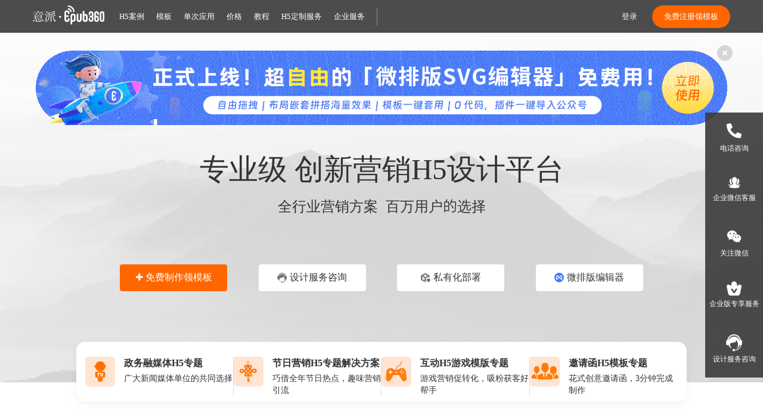

--- FILE ---
content_type: text/html; charset=utf-8
request_url: https://www.epub360.com/?utm_source=epub360&utm_medium=player&utm_content=%E5%85%8D%E8%B4%B9%E6%8A%80%E6%9C%AF%E6%94%AF%E6%8C%81&utm_campaign=loading
body_size: 26946
content:
<!DOCTYPE html><html lang="zh-Hans"><head><meta http-equiv="Content-Type" content="text/html; charset=UTF-8"/><meta content="http://www.epub360.com" property="og:url"/><meta property="qc:admins" content="3567110777650523606375"/><meta name="keywords" content="免费H5制作,H5页面制作工具,H5交互设计制作软件,H5页面在线制作工具,邀请函,微场景制作,AI素材,H5长页面设计,H5模板,意派H5制作平台"/><meta name="description" content="意派Epub360H5页面制作工具零代码在线制作专业测试答题,视频H5,微信邀请函,H5小游戏,合成微信头像海报,表单收集,抽奖H5,招聘,节日祝福贺卡,微杂志等创意营销互动网页,并可直接微信发布"/><link rel="canonical" href="//www.epub360.com/"/><meta http-equiv="Cache-Control" content="no-transform"/><meta http-equiv="Cache-Control" content="no-siteapp"/><meta name="renderer" content="webkit"/><meta name="apple-touch-fullscreen" content="yes"/><meta name="apple-mobile-web-app-capable" content="yes"/><meta name="apple-mobile-web-app-status-bar-style" content="black-translucent"/><link rel="shortcut icon" href="//v2static.epub360.com/epub360.ico"/><link href="/opensearch.xml" rel="search" title="Epub360作品搜索" type="application/opensearchdescription+xml"/><link href="//version.coolsite360.com/ib1gap/2000/global_fonts.css" rel="stylesheet"/><meta name="viewport" content="width=device-width"/><meta charSet="utf-8"/><title>意派·Epub360-专业H5页面制作工具，在线交互设计平台，微信邀请函H5制作软件，H5编辑器</title><meta name="next-head-count" content="3"/><link rel="preload" href="//nextstatic.epub360.com/_next/static/css/fc58463e1d5bb1e45ef4.css" as="style"/><link rel="stylesheet" href="//nextstatic.epub360.com/_next/static/css/fc58463e1d5bb1e45ef4.css" data-n-g=""/><noscript data-n-css=""></noscript><link rel="preload" href="//nextstatic.epub360.com/_next/static/chunks/webpack-50bee04d1dc61f8adf5b.js" as="script"/><link rel="preload" href="//nextstatic.epub360.com/_next/static/chunks/framework.f011a81b448e46ceea5f.js" as="script"/><link rel="preload" href="//nextstatic.epub360.com/_next/static/chunks/6ea0251def25ecd6361870367c5406aa4faec383.70a466b3230658a902d5.js" as="script"/><link rel="preload" href="//nextstatic.epub360.com/_next/static/chunks/main-d6906c4a6c7ec5c7bd84.js" as="script"/><link rel="preload" href="//nextstatic.epub360.com/_next/static/chunks/681b52b80305a535b3d5e6a5b598421111f70e8e.00b9bc7bd66f50fca924.js" as="script"/><link rel="preload" href="//nextstatic.epub360.com/_next/static/chunks/c75b03a7540b68d049f3f9a5760d7df4f81df2ce.825d7e5942ad424b7bcb.js" as="script"/><link rel="preload" href="//nextstatic.epub360.com/_next/static/chunks/pages/_app-15db35d96fa7b2fba89d.js" as="script"/><link rel="preload" href="//nextstatic.epub360.com/_next/static/chunks/cb1608f2.37963b46e82271bed522.js" as="script"/><link rel="preload" href="//nextstatic.epub360.com/_next/static/chunks/881bb62f.52204d2058e762176386.js" as="script"/><link rel="preload" href="//nextstatic.epub360.com/_next/static/chunks/f4340e4fafc3ee4ff7714c71279bcfa507198744.62b83ad57e386357675b.js" as="script"/><link rel="preload" href="//nextstatic.epub360.com/_next/static/chunks/45468d6f8d95a3c5bdc6e60e6a430a4d51c4e5b9.6204ac4268a6da1d5753.js" as="script"/><link rel="preload" href="//nextstatic.epub360.com/_next/static/chunks/e97fb4849243d1a43992404b05aff7b5b6031ac4.ed92eed7b9225b9a02fd.js" as="script"/><link rel="preload" href="//nextstatic.epub360.com/_next/static/chunks/4376cb872d91da0189a1475ca0e833f3777fbe57.f9ed6fa36f1a4725b101.js" as="script"/><link rel="preload" href="//nextstatic.epub360.com/_next/static/chunks/60811baaf6dae35724390842ac9d2a1dd222f94c.dc72f0c6fe1139111990.js" as="script"/><link rel="preload" href="//nextstatic.epub360.com/_next/static/chunks/55697a12ffa765e2ef6e7c19ca612d7606d73ab7.3ac68381fb7bf9876e42.js" as="script"/><link rel="preload" href="//nextstatic.epub360.com/_next/static/chunks/e9465a520057e6fe02d5815aa9e7c6f1fc8370d5.ab508ee1cbf24fc1092a.js" as="script"/><link rel="preload" href="//nextstatic.epub360.com/_next/static/chunks/pages/index-752027fdfe8f3319c2aa.js" as="script"/><style id="__jsx-337247085">a.jsx-337247085{width:100px;}@media (min-width:992px){a.jsx-337247085{width:120px;}}div.jsx-337247085{margin-top:-3px;background-image:url(//nextstatic.epub360.com/_next/static/images/ep-epub360-white-849fc37965e0e699991fb408d5d438cb.png);}</style><style id="__jsx-1072161605">span.jsx-1072161605{display:block;border-radius:4px;--bg-opacity:1;background-color:hsl(0,0%,75%);background-color:rgba(191.25,191.25,191.25,var(--bg-opacity));margin-top:4px;margin-bottom:4px;width:22px;height:2px;}</style><style id="__jsx-261777177">li.jsx-261777177:hover a{background-color:hsl(0,0%,38%);}</style><style id="__jsx-3024345926">li.jsx-3024345926:hover a{background-color:hsl(0,0%,38%);}</style><style id="__jsx-538642346">ul.jsx-538642346{position:absolute;top:0;left:0;top:55px;width:100%;background-color:hsla(0,0%,24%,1);}@media (min-width:768px){ul.jsx-538642346{position:static;width:auto;background-color:transparent;-webkit-flex-direction:row;-ms-flex-direction:row;flex-direction:row;height:30px;-webkit-align-items:center;-webkit-box-align:center;-ms-flex-align:center;align-items:center;border-right-width:1px;--border-opacity:1;border-color:hsl(0,0%,57%);border-color:rgba(145.35,145.35,145.35,var(--border-opacity));margin-left:5px;margin-right:5px;}}.collapsed.jsx-538642346{display:none;}@media (min-width:768px){.collapsed.jsx-538642346{display:-webkit-box;display:-webkit-flex;display:-ms-flexbox;display:flex;}}</style><style id="__jsx-3661198339">.closeWrapper.jsx-3661198339{right:4px;top:4px;-webkit-transform:translate(50%,-50%);-webkit-transform:translate(50%,-50%);-ms-transform:translate(50%,-50%);transform:translate(50%,-50%);}.closeBtn.jsx-3661198339{width:26px;height:26px;padding:2px;background-color:hsl(0,0%,84%);}</style><style id="__jsx-129715337">a.jsx-129715337:hover{box-shadow:0px 0px 15px 0px rgba(0,0,0,0.12);}@-webkit-keyframes arrowSlide{from.jsx-129715337{padding-left:0px;opacity:0;}to.jsx-129715337{padding-left:15px;opacity:1;}}@-webkit-keyframes arrowSlide-jsx-129715337{from{padding-left:0px;opacity:0;}to{padding-left:15px;opacity:1;}}@keyframes arrowSlide-jsx-129715337{from{padding-left:0px;opacity:0;}to{padding-left:15px;opacity:1;}}.arrowImg.jsx-129715337{display:none;}a.jsx-129715337:hover .arrowImg.jsx-129715337{box-shadow:0px 0px 15px 0px rgba(0,0,0,0.12);display:inline-block;margin-right:-15px;-webkit-animation:arrowSlide 0.5s ease-out forwards;-webkit-animation:arrowSlide-jsx-129715337 0.5s ease-out forwards;animation:arrowSlide-jsx-129715337 0.5s ease-out forwards;}</style><style id="__jsx-1331033474">div.jsx-1331033474{padding-top:75px;}@media (min-width:768px){div.jsx-1331033474::before{height:110% !important;}}div.jsx-1331033474::before{content:'';position:absolute;top:0;left:0;width:100%;height:100%;background-image:url(//nextstatic.epub360.com/_next/static/images/mountain-bg-d1e3a810445555dfb9192ab647800f0f.jpg);background-size:cover;background-attachment:fixed;background-position:center;background-repeat:no-repeat;-webkit-filter:saturate(0);-webkit-filter:saturate(0);filter:saturate(0);opacity:0.2;}p.jsx-1331033474{font-size:37px;}h1.jsx-1331033474{font-size:38px;}h3.jsx-1331033474{font-size:24px;}@media (min-width:768px){p.jsx-1331033474{font-size:42px;}h1.jsx-1331033474{font-size:49px;}}</style><style id="__jsx-3455024383">button.jsx-3455024383{width:90px;height:90px;font-size:38.7px;background-color:hsla(0,0%,0%,0.7);}button.jsx-3455024383 svg{margin-left:9.9px;}</style><style id="__jsx-2645310021">.big.jsx-2645310021{width:281.25px;height:500.25px;}@media (min-width:1200px){.big.jsx-2645310021{width:337.5px;height:600.3000000000001px;}}</style><style id="__jsx-1100103893">a.jsx-1100103893{min-width:270px;padding:16px 12px;-webkit-transition:all 0.3s ease 0s;transition:all 0.3s ease 0s;}a.jsx-1100103893:hover{box-shadow:0px 0px 15px 0px rgba(0,0,0,0.12);-webkit-transform:translate(0px,-4px);-webkit-transform:translate(0px,-4px);-ms-transform:translate(0px,-4px);transform:translate(0px,-4px);}</style><style id="__jsx-299310920">div.jsx-299310920{background-color:hsl(0,0%,96%);}</style><style id="__jsx-4294209816">.bgImg.jsx-4294209816{background-image:url(//nextstatic.epub360.com/_next/static/images/poly-bg-25b9041930c2237eadfa1494c84c69ee.png);}@media (min-width:768px){.blockHeight.jsx-4294209816{height:240px;}}@media (min-width:992px){.blockHeight.jsx-4294209816{height:300px;}}@media (min-width:1200px){.blockHeight.jsx-4294209816{height:360px;}}</style><style id="__jsx-1988345455">img.jsx-1988345455{height:32px;margin-bottom:10px;margin-top:13px;}</style><style id="__jsx-57331748">img.jsx-57331748{height:18px;margin-bottom:16px;margin-top:21px;}</style><style id="__jsx-4272369572">.bgImg.jsx-4272369572{height:120px;}@media (min-width:768px){.bgImg.jsx-4272369572{height:160px;}}</style><style id="__jsx-2235558696">.desc.jsx-2235558696{-webkit-line-clamp:3;}.date.jsx-2235558696{font-size:22px;}</style><style id="__jsx-1634861123">img.jsx-1634861123{-webkit-filter:saturate(0);-webkit-filter:saturate(0);filter:saturate(0);max-height:60px;}</style><style id="__jsx-386788141">.m-confirm.jsx-386788141{width:97px;position:fixed;top:50%;right:0px;font-size:12px;color:#fff;margin-top:-171px;z-index:9999;}@media (max-width:768px){.m-confirm.jsx-386788141{display:none;}}.m-confirm.jsx-386788141 .box.jsx-386788141{height:89px;text-align:center;border-bottom:1px solid rgba(71,71,71,1);position:relative;cursor:pointer;background-color:rgba(61,61,61,0.92);}.m-confirm.jsx-386788141 .box.jsx-386788141:hover{background-color:rgba(41,41,41,0.52);}.m-confirm.jsx-386788141 .box.jsx-386788141:hover .content.jsx-386788141{display:-webkit-box;display:-webkit-flex;display:-ms-flexbox;display:flex;-webkit-flex-flow:column;-ms-flex-flow:column;flex-flow:column;-webkit-box-pack:center;-webkit-justify-content:center;-ms-flex-pack:center;justify-content:center;}.m-confirm.jsx-386788141 .box.jsx-386788141 .content.jsx-386788141{width:188px;height:89px;position:absolute;display:none;top:0px;left:-188px;background-color:#f9f9f9;color:#000;font-size:14px;border:1px solid #dddddd;z-index:9999;}.m-confirm.jsx-386788141 .box.jsx-386788141 .content.jsx-386788141 p.jsx-386788141{margin-bottom:0px;}.m-confirm.jsx-386788141 .box.jsx-386788141 .content.jsx-386788141 p.jsx-386788141 a.jsx-386788141{color:#000;}.m-confirm.jsx-386788141 .qq.jsx-386788141{padding:15.5px 0;}.m-confirm.jsx-386788141 .qq.jsx-386788141 .icon.jsx-386788141{width:25px;height:25px;margin-bottom:5px;}.m-confirm.jsx-386788141 .weixin.jsx-386788141{padding:15.5px 0;}.m-confirm.jsx-386788141 .weixin.jsx-386788141 .icon.jsx-386788141{width:27px;height:29px;margin-bottom:5px;}.m-confirm.jsx-386788141 .weixin.box.jsx-386788141 .content.jsx-386788141{top:-96px;height:185px;}.m-confirm.jsx-386788141 .enterprise-contact-us.jsx-386788141{padding:15.5px 0;}.m-confirm.jsx-386788141 .enterprise-contact-us.jsx-386788141 .icon.jsx-386788141{width:25px;height:25px;margin-bottom:5px;}.m-confirm.jsx-386788141 .enterprise-contact-us.box.jsx-386788141 .content.jsx-386788141{top:-96px;height:225px;width:187px;color:#9b9b9b;font-size:12px;}.m-confirm.jsx-386788141 .design-consult.jsx-386788141{padding:15.5px 0;}.m-confirm.jsx-386788141 .design-consult.jsx-386788141 .icon.jsx-386788141{width:27px;height:29px;margin-bottom:5px;}.m-confirm.jsx-386788141 .design-consult.box.jsx-386788141 .content.jsx-386788141{top:-96px;height:225px;width:187px;color:#9b9b9b;font-size:12px;}img.jsx-386788141{display:inline-block;}</style><style id="__jsx-2312052780">div.jsx-2312052780{width:200px;height:200px;bottom:20px;left:-35px;}span.jsx-2312052780:hover div.jsx-2312052780{opacity:1;}</style><style id="__jsx-4193862122">a.jsx-4193862122{width:120px;height:40px;background-image:url(//nextstatic.epub360.com/_next/static/images/ep-coolsite360-white-b6194b0f967d1d4c271ae4253ff0d638.png);}</style><style id="__jsx-2089464128">@media (min-width:768px){.sitemap.jsx-2089464128>li.jsx-2089464128:nth-child(1) h4.jsx-2089464128{border-left-width:1px;}}</style><style id="__jsx-539442926">button.jsx-539442926{width:50px;height:50px;font-family:helvetica;padding-top:12px;}</style></head><body><div id="__next"><header class="fixed z-10 py-5 w-full top-0 theme-nav-bg"><nav class="container h-45 flex flew-row items-center"><a title="H5页面制作工具-意派Epub360" class="jsx-337247085 h-full flex-shrink-0" href="/"><div class="jsx-337247085 w-full h-full bg-contain bg-center bg-no-repeat"></div></a><div class="jsx-538642346 flex md:hidden flex-grow flex-row-reverse px-5"><button class="jsx-1072161605 focus:outline-none "><b class="jsx-1072161605 block w-0 h-0 overflow-hidden">Toggle navigation</b><div class="jsx-1072161605"><span class="jsx-1072161605"></span><span class="jsx-1072161605"></span><span class="jsx-1072161605"></span></div></button></div><ul class="jsx-538642346 lg:px-10 collapsed"><li class="jsx-261777177 border-t border-dim-gray md:border-none undefined"><a class="px-10 py-10 md:py-5 text-15 md:text-13  text-gray-88 md:text-white block" href="/portfolio/selected/" by="web" title="H5案例">H5案例</a></li><li class="jsx-261777177 border-t border-dim-gray md:border-none undefined"><a class="px-10 py-10 md:py-5 text-15 md:text-13  text-gray-88 md:text-white block" href="/templates/" by="web" title="模板">模板</a></li><li class="jsx-261777177 border-t border-dim-gray md:border-none undefined"><a class="px-10 py-10 md:py-5 text-15 md:text-13  text-gray-88 md:text-white block" href="/applications/" by="web" title="单次应用">单次应用</a></li><li class="jsx-261777177 border-t border-dim-gray md:border-none undefined"><a class="px-10 py-10 md:py-5 text-15 md:text-13  text-gray-88 md:text-white block" href="/price/" by="web" title="价格">价格</a></li><li class="jsx-261777177 border-t border-dim-gray md:border-none undefined"><a class="px-10 py-10 md:py-5 text-15 md:text-13  text-gray-88 md:text-white block" href="/newbie/" by="web" title="教程">教程</a></li><li class="jsx-261777177 border-t border-dim-gray md:border-none undefined"><a class="px-10 py-10 md:py-5 text-15 md:text-13  text-gray-88 md:text-white block" href="/h5topic/fuwu.html" by="web" title="H5定制服务">H5定制服务</a></li><li class="jsx-3024345926 border-dim-gray border-t outline-none md:border-none"><a class="chakra-menu__menu-button text-15 md:text-13 text-gray-88 block px-10 py-10 outline-none md:py-5 md:text-white" href="/ent/" id="menu-button-1" aria-expanded="false" aria-haspopup="menu" aria-controls="menu-list-1"><style data-emotion="css xl71ch">.css-xl71ch{pointer-events:none;-webkit-flex:1 1 auto;-ms-flex:1 1 auto;flex:1 1 auto;min-width:0px;}</style><span class="css-xl71ch">企业服务</span></a></li><div style="visibility:hidden;position:absolute;min-width:max-content;inset:0 auto auto 0" class="css-0"><style data-emotion="css 1jpt6f1">.css-1jpt6f1{outline:2px solid transparent;outline-offset:2px;background:hsl(0, 0%, 24%);border-color:hsl(0, 0%, 38%);}</style><div tabindex="-1" role="menu" id="menu-list-1" style="transform-origin:var(--popper-transform-origin);opacity:0;visibility:hidden;transform:scale(0.8) translateZ(0)" aria-orientation="vertical" class="chakra-menu__menu-list css-1jpt6f1"><style data-emotion="css dortmn">.css-dortmn{-webkit-text-decoration:none;text-decoration:none;color:white;-webkit-user-select:none;-moz-user-select:none;-ms-user-select:none;user-select:none;display:-webkit-box;display:-webkit-flex;display:-ms-flexbox;display:flex;width:100%;-webkit-align-items:center;-webkit-box-align:center;-ms-flex-align:center;align-items:center;text-align:start;-webkit-flex:0 0 auto;-ms-flex:0 0 auto;flex:0 0 auto;outline:2px solid transparent;outline-offset:2px;}.css-dortmn:hover,.css-dortmn[data-hover]{background-color:hsl(0, 0%, 38%);}</style><a type="button" class="chakra-menu__menuitem px-10 py-10 md:py-5 text-15 md:text-13 text-gray-88 md:text-white css-dortmn" href="/ent/" id="menu-list-1-menuitem-1" role="menuitem" tabindex="0">企业版会员服务</a><a type="button" class="chakra-menu__menuitem px-10 py-10 md:py-5 text-15 md:text-13 text-gray-88 md:text-white css-dortmn" href="/service/platform.html" id="menu-list-1-menuitem-1" role="menuitem" tabindex="0">系统私有化部署</a><a type="button" class="chakra-menu__menuitem px-10 py-10 md:py-5 text-15 md:text-13 text-gray-88 md:text-white css-dortmn" href="/service/apisolution.html" id="menu-list-1-menuitem-1" role="menuitem" tabindex="0">平台 API 集成</a><a type="button" class="chakra-menu__menuitem px-10 py-10 md:py-5 text-15 md:text-13 text-gray-88 md:text-white css-dortmn" href="/service/scormtool.html" id="menu-list-1-menuitem-1" role="menuitem" tabindex="0">SCORM 交互课件平台</a></div></div><li class="jsx-261777177 border-t border-dim-gray md:border-none md:hidden"><a class="px-10 py-10 md:py-5 text-15 md:text-13  text-gray-88 md:text-white block" href="/accounts/register/" by="web" title="注册">注册</a></li><li class="jsx-261777177 border-t border-dim-gray md:border-none md:hidden"><a class="px-10 py-10 md:py-5 text-15 md:text-13  text-gray-88 md:text-white block" href="/accounts/login?next=/v2/cms/" by="web" title="登录">登录</a></li></ul><div class="hidden md:flex flex-row-reverse flex-grow h-full text-gray-75"><div class="h-full flex items-center text-13"><a class="py-5 px-10 lg:px-20 mx-5 text-white" href="/accounts/login?next=/v2/cms/" by="web" title="登录">登录</a><a class="py-10 px-10 lg:px-20 bg-orange text-white rounded-25" href="/accounts/register/" by="web" title="免费注册">免费注册领模板</a></div></div></nav></header><main class="overflow-hidden"><div class="jsx-1331033474 relative"><div class="p-5 text-center relative"><div class="container"><div class="relative m-5 "><a href="https://weipaiban.cn/" title="正式上线！超自由的微排版SVG编辑器"><img src="//qty83k.creatby.com/materials/95088/origin/66068d5d0711432221c436e6043846f9_origin.gif" class="rounded-6 overflow-hidden"/></a><div class="jsx-3661198339 closeWrapper p-30 absolute flex justify-center items-center rounded-full"><div class="jsx-3661198339 closeBtn text-12 flex justify-center items-center absolute text-white border-2 border-white rounded-full cursor-pointer"><svg aria-hidden="true" focusable="false" data-prefix="fas" data-icon="times" class="svg-inline--fa fa-times fa-w-11 " role="img" xmlns="http://www.w3.org/2000/svg" viewBox="0 0 352 512"><path fill="currentColor" d="M242.72 256l100.07-100.07c12.28-12.28 12.28-32.19 0-44.48l-22.24-22.24c-12.28-12.28-32.19-12.28-44.48 0L176 189.28 75.93 89.21c-12.28-12.28-32.19-12.28-44.48 0L9.21 111.45c-12.28 12.28-12.28 32.19 0 44.48L109.28 256 9.21 356.07c-12.28 12.28-12.28 32.19 0 44.48l22.24 22.24c12.28 12.28 32.2 12.28 44.48 0L176 322.72l100.07 100.07c12.28 12.28 32.2 12.28 44.48 0l22.24-22.24c12.28-12.28 12.28-32.19 0-44.48L242.72 256z"></path></svg></div></div></div><h1 class="jsx-1331033474 mb-10 mt-40 youziku-dc3470e3a1754f5197b8b7e1610f0499 sm-scr:hidden">专业级 创新营销H5设计平台</h1><h1 style="font-size:39px" class="jsx-1331033474 mt-40 youziku-dc3470e3a1754f5197b8b7e1610f0499 hidden sm-scr:block">专业级 创新营销</h1><h1 style="font-size:39px" class="jsx-1331033474 mb-10 youziku-dc3470e3a1754f5197b8b7e1610f0499 hidden sm-scr:block">H5设计平台</h1><h3 class="jsx-1331033474 youziku-48c15647d6414b1d865b2ee9b7d53df4 sm-scr:hidden">全行业营销方案 百万用户的选择</h3><h3 style="font-size:20px" class="jsx-1331033474 youziku-48c15647d6414b1d865b2ee9b7d53df4 hidden sm-scr:block sm-scr:mt-20">全行业营销方案 百万用户的选择</h3><span style="margin:80px auto 80px" class="jsx-1331033474 flex justify-between w-3/4 sm-scr:hidden"><a href="/accounts/register/" target="_blank" class="jsx-129715337 text-center select-none inline-block whitespace-no-wrap rounded-4 text-16 hover:bg-black h-45 bg-orange w-180 text-white"><p style="display:flex;align-items:center;justify-content:center;height:45px" class="jsx-129715337 buttonContainer">✚<!-- --> <!-- -->免费制作领模板<span class="jsx-129715337 arrowImg"><img src="//nextstatic.epub360.com/_next/static/images/arrow-a83d74d8b3bf737fa6fdd4f2d89be88f.svg" style="width:27px" class="jsx-129715337"/></span></p></a><a href="https://www.epub360.com/h5topic/fuwu.html" target="_blank" class="jsx-129715337 text-center select-none inline-block whitespace-no-wrap rounded-4 text-16 hover:bg-black h-45 bg-white w-180 hover:text-white"><p style="display:flex;align-items:center;justify-content:center;height:45px" class="jsx-129715337 buttonContainer"><img src="//nextstatic.epub360.com/_next/static/images/consult-8d8df886b968ea3229c47dc04ce873ce.png" style="width:16px;margin-right:5px" class="jsx-1331033474"/> <!-- -->设计服务咨询<span class="jsx-129715337 arrowImg"><img src="//nextstatic.epub360.com/_next/static/images/arrow-a83d74d8b3bf737fa6fdd4f2d89be88f.svg" style="width:27px" class="jsx-129715337"/></span></p></a><a href="https://www.epub360.com/service/details/5c20987efdd7b70175b78747/" target="_blank" class="jsx-129715337 text-center select-none inline-block whitespace-no-wrap rounded-4 text-16 hover:bg-black h-45 bg-white w-180 hover:text-white"><p style="display:flex;align-items:center;justify-content:center;height:45px" class="jsx-129715337 buttonContainer"><img src="//nextstatic.epub360.com/_next/static/images/privatization-00e8c50414bd44707d8a08814188fcad.png" style="width:16px;margin-right:5px" class="jsx-1331033474"/> <!-- -->私有化部署<span class="jsx-129715337 arrowImg"><img src="//nextstatic.epub360.com/_next/static/images/arrow-a83d74d8b3bf737fa6fdd4f2d89be88f.svg" style="width:27px" class="jsx-129715337"/></span></p></a><a href="https://weipaiban.cn/" target="_blank" class="jsx-129715337 text-center select-none inline-block whitespace-no-wrap rounded-4 text-16 hover:bg-black h-45 bg-white w-180 hover:text-white"><p style="display:flex;align-items:center;justify-content:center;height:45px" class="jsx-129715337 buttonContainer"><img src="//nextstatic.epub360.com/_next/static/images/svg-logo-29933b597a3c3f222f580ff21bdd61c6.svg" style="width:16px;margin-right:5px" class="jsx-1331033474"/> <!-- -->微排版编辑器<span class="jsx-129715337 arrowImg"><img src="//nextstatic.epub360.com/_next/static/images/arrow-a83d74d8b3bf737fa6fdd4f2d89be88f.svg" style="width:27px" class="jsx-129715337"/></span></p></a></span><span class="jsx-1331033474 hidden sm-scr:flex sm-scr:flex-col mt-35 mb-50"><a href="/accounts/register/" style="margin:8px auto;background-color:#FE9525" class="jsx-1331033474 py-11 w-200 text-white text-center select-none inline-block whitespace-no-wrap rounded-4 text-16">✚ 免费制作领模板</a><a href="https://www.epub360.com/h5topic/fuwu.html" style="margin:8px auto" class="jsx-1331033474 py-11 bg-white w-200  text-center select-none inline-block whitespace-no-wrap rounded-4 text-16"><img src="//nextstatic.epub360.com/_next/static/images/consult-8d8df886b968ea3229c47dc04ce873ce.png" style="width:16px;margin-right:5px" class="jsx-1331033474 inline-block"/><span class="jsx-1331033474">设计服务咨询</span></a><a href="https://www.epub360.com/service/details/5c20987efdd7b70175b78747/" style="margin:8px auto" class="jsx-1331033474 py-11 bg-white w-200  text-center select-none inline-block whitespace-no-wrap rounded-4 text-16"><img src="//nextstatic.epub360.com/_next/static/images/privatization-00e8c50414bd44707d8a08814188fcad.png" style="width:16px;margin-right:5px" class="jsx-1331033474 inline-block"/> <!-- -->私有化部署</a><a href="https://weipaiban.cn/" style="margin:8px auto" class="jsx-1331033474 py-11 bg-white w-200  text-center select-none inline-block whitespace-no-wrap rounded-4 text-16"><img src="//nextstatic.epub360.com/_next/static/images/svg-logo-29933b597a3c3f222f580ff21bdd61c6.svg" style="width:16px;margin-right:5px" class="jsx-1331033474 inline-block"/> <!-- -->微排版编辑器</a></span><div class="p-5 text-center h-0 sm-scr:h-315 sm-scr:mb-20 sm-scr:-mt-40"><div class="container"><div class="theme-shadow-block rounded-4 bg-white p-15 mx-10 my-15 overflow-hidden rounded-15 absolute h-100 sm-scr:h-315 w-4/5 sm-scr:w-11/12" style="left:0;right:0;margin:auto"><div class="flex trade-container sm-scr:flex-row sm-scr:flex-wrap"><div class="flex my-10 sm-scr:flex-row hover:text-orange cursor-pointer border-r-1 border-gray-line sm-scr:border-none w-1/3 sm-scr:w-full justify-center sm-scr:justify-start"><img src="//qty83k.creatby.com/materials/95088/origin/f860bc7a7ac043bac0e15484b7ffcf63_origin.png" class="rounded-6" style="height:50px;width:50px"/><div class="text-left pl-15 trade-text-container"><p class="font-600">政务融媒体H5专题</p><p class="text-14 mt-5">广大新闻媒体单位的共同选择</p></div></div><div class="flex my-10 sm-scr:flex-row hover:text-orange cursor-pointer border-r-1 border-gray-line sm-scr:border-none w-1/3 sm-scr:w-full justify-center sm-scr:justify-start"><img src="//qty83k.creatby.com/materials/95088/origin/a53875abb33d064f2caaca1f9bfbc4b6_origin.png" class="rounded-6" style="height:50px;width:50px"/><div class="text-left pl-15 trade-text-container"><p class="font-600">节日营销H5专题解决方案</p><p class="text-14 mt-5">巧借全年节日热点，趣味营销引流</p></div></div><div class="flex my-10 sm-scr:flex-row hover:text-orange cursor-pointer border-r-1 border-gray-line sm-scr:border-none w-1/3 sm-scr:w-full justify-center sm-scr:justify-start"><img src="//qty83k.creatby.com/materials/95088/origin/cd1f1d1c28b54b08a51c642f00f45ca3_origin.png" class="rounded-6" style="height:50px;width:50px"/><div class="text-left pl-15 trade-text-container"><p class="font-600">互动H5游戏模版专题</p><p class="text-14 mt-5">游戏营销促转化，吸粉获客好帮手</p></div></div><div class="flex my-10 sm-scr:flex-row hover:text-orange cursor-pointer undefined w-1/3 sm-scr:w-full justify-center sm-scr:justify-start"><img src="//qty83k.creatby.com/materials/95088/origin/2c15862c765171cc799c209f66fb6070_origin.png" class="rounded-6" style="height:50px;width:50px"/><div class="text-left pl-15 trade-text-container"><p class="font-600">邀请函H5模板专题</p><p class="text-14 mt-5">花式创意邀请函，3分钟完成制作</p></div></div></div></div></div></div></div></div></div><style data-emotion="css 1x73m68">.css-1x73m68{background-color:#f5f5f5;background-image:linear-gradient(180deg, #ffffff 0%, #f5f5f5 100%);padding:0 1em;}.css-1x73m68{--section-max-width:1200px;margin-top:150px;}@media screen and (max-width: 767px){.css-1x73m68{display:none;}}.css-1x73m68 .marketing-scene-enter .content-image{opacity:0;-webkit-transform:translate(-30%, -10%);-moz-transform:translate(-30%, -10%);-ms-transform:translate(-30%, -10%);transform:translate(-30%, -10%);}.css-1x73m68 .marketing-scene-enter-active .content-image{opacity:1;-webkit-transform:translate(0, 0);-moz-transform:translate(0, 0);-ms-transform:translate(0, 0);transform:translate(0, 0);-webkit-transition:opacity 150ms ease-in,-webkit-transform 150ms ease-in;transition:opacity 150ms ease-in,transform 150ms ease-in;}.css-1x73m68 .marketing-scene-exit .content-image{opacity:1;-webkit-transform:translate(0, 0);-moz-transform:translate(0, 0);-ms-transform:translate(0, 0);transform:translate(0, 0);}.css-1x73m68 .marketing-scene-exit-active .content-image{opacity:1;-webkit-transform:translate(-30%, -10%);-moz-transform:translate(-30%, -10%);-ms-transform:translate(-30%, -10%);transform:translate(-30%, -10%);-webkit-transition:opacity 150ms ease-in,-webkit-transform 150ms ease-in;transition:opacity 150ms ease-in,transform 150ms ease-in;}.css-1x73m68 .marketing-scene-exit{opacity:1;position:absolute;top:0;left:0;width:100%;height:100%;}.css-1x73m68 .marketing-scene-exit-active{opacity:0;position:absolute;top:0;left:0;width:100%;height:100%;-webkit-transition:opacity 150ms ease-in;transition:opacity 150ms ease-in;}</style><div class="css-1x73m68 e5rykkk14"><style data-emotion="css 87q2fi">.css-87q2fi{font-family:sans-serif;font-weight:700;}</style><h2 class="my-45 text-30 text-center e5rykkk13  css-87q2fi">节日热点陆续来袭，助力企业营销升级</h2><style data-emotion="css 9udecr">.css-9udecr{display:-webkit-box;display:-webkit-flex;display:-ms-flexbox;display:flex;-webkit-box-pack:space-around;-ms-flex-pack:space-around;-webkit-justify-content:space-around;justify-content:space-around;border-bottom:1px solid #f1f2f5;width:80%;margin:1.3em auto;margin-top:0;max-width:var(--section-max-width);}</style><div class="css-9udecr e5rykkk3"><style data-emotion="css 99tmtq">.css-99tmtq{color:var(--tab-active-color, #262626);margin-bottom:-1px;font-weight:var(--tab-font-weight);display:-webkit-box;display:-webkit-flex;display:-ms-flexbox;display:flex;-webkit-box-flex-wrap:wrap;-webkit-flex-wrap:wrap;-ms-flex-wrap:wrap;flex-wrap:wrap;gap:8px;-webkit-box-pack:center;-ms-flex-pack:center;-webkit-justify-content:center;justify-content:center;}</style><div style="--tab-active-color:#FC4123;--tab-border:1px solid var(--tab-active-color);--tab-font-weight:bolder;--tab-transform:scale(1.1)" class="css-99tmtq e5rykkk1"><style data-emotion="css uwkxoj">.css-uwkxoj{position:relative;padding-bottom:0.7em;}.css-uwkxoj div{-webkit-transform:var(--tab-transform);-moz-transform:var(--tab-transform);-ms-transform:var(--tab-transform);transform:var(--tab-transform);-webkit-transition:-webkit-transform 200ms;transition:transform 200ms;}.css-uwkxoj::before{position:absolute;bottom:0;width:80%;left:10%;border:var(--tab-border);border-radius:2px;content:'';}</style><div class="css-uwkxoj e5rykkk2"><div>文旅地图</div></div></div><div class="css-99tmtq e5rykkk1"><div class="css-uwkxoj e5rykkk2"><div>单次应用</div></div></div><div class="css-99tmtq e5rykkk1"><div class="css-uwkxoj e5rykkk2"><div>微信红包</div></div><style data-emotion="css 1a9v42a">.css-1a9v42a{display:grid;place-items:center;max-width:5em;max-height:2em;border-radius:4px;background:linear-gradient(91.05deg, #fd5c47 0.84%, #fd6d31 99.22%);font-size:xx-small;color:white;overflow:hidden;word-break:keep-all;white-space:nowrap;padding:3px;line-height:1;position:relative;top:-3px;font-weight:bolder;}</style><div class="css-1a9v42a e5rykkk0">NEW</div></div><div class="css-99tmtq e5rykkk1"><div class="css-uwkxoj e5rykkk2"><div>微信抽奖</div></div></div></div><div style="position:relative"><style data-emotion="css 14qippo">.css-14qippo{display:-webkit-box;display:-webkit-flex;display:-ms-flexbox;display:flex;gap:2em;-webkit-align-items:center;-webkit-box-align:center;-ms-flex-align:center;align-items:center;-webkit-box-pack:center;-ms-flex-pack:center;-webkit-justify-content:center;justify-content:center;}</style><div class="css-14qippo e5rykkk12"><style data-emotion="css 1wjr97q">.css-1wjr97q{display:grid;place-items:center;height:4.5vw;width:4.5vw;border-radius:50%;background:#ffffff;box-shadow:0px 0px 40px 0px #26231f05;}.css-1wjr97q img{width:60%;}</style><div class="css-1wjr97q e5rykkk11"><img src="//nextstatic.epub360.com/_next/static/images/left-arrow-d448d32a7f521e284fb48450edeb1992.svg"/></div><style data-emotion="css 11uesk8">.css-11uesk8{border-radius:16px 16px 0px 0px;background:linear-gradient(180deg, #ffffff 0%, #f5f5f5 100%),linear-gradient(180deg, #fffdfa 0%, #fff6ff77 56.00000000000001%, #fff6ff00 100%);box-shadow:0px -10px 30px 0px #6c5b590f;display:-webkit-box;display:-webkit-flex;display:-ms-flexbox;display:flex;padding:1em;padding-right:44px;-webkit-flex:1;-ms-flex:1;flex:1;aspect-ratio:1330/520;overflow:hidden;max-width:var(--section-max-width);}</style><div class="css-11uesk8 e5rykkk10"><style data-emotion="css 82a6rk">.css-82a6rk{-webkit-flex:1;-ms-flex:1;flex:1;}</style><div class="css-82a6rk e5rykkk9"><style data-emotion="css 1d3w5wq">.css-1d3w5wq{width:100%;}</style><img class="content-image css-1d3w5wq e5rykkk8" src="//qty83k.creatby.com/materials/95088/origin/dd660d5147335544f4daee68b8a21735_origin.png"/></div><style data-emotion="css bxkh89">.css-bxkh89{-webkit-flex:1;-ms-flex:1;flex:1;display:-webkit-box;display:-webkit-flex;display:-ms-flexbox;display:flex;-webkit-flex-direction:column;-ms-flex-direction:column;flex-direction:column;gap:1em;}</style><div class="css-bxkh89 e5rykkk7"><style data-emotion="css 17i445l">.css-17i445l{overflow:scroll;-webkit-flex:1;-ms-flex:1;flex:1;scrollbar-width:none;}.css-17i445l::-webkit-scrollbar{display:none;}</style><div class="css-17i445l e5rykkk6"><p>&nbsp;</p>
<p><span style="font-size: 14pt;"><strong class="ql-author-26799323">交互式地图玩法详解，全方位助力精准引流</strong></span></p>
<p class="ql-indent-2 ql-direction-ltr ql-long-26799323" data-bullet-id="kZtL"><span class="ql-author-26799323" style="color: #808080;">体验造就流量新生，意派科技带您了解地图H5的多种交互玩法及内容主题，助您轻松实现线上线下双向引流。</span></p>
<p class="ql-indent-2 ql-direction-ltr ql-long-26799323" data-bullet-id="kZtL">&nbsp;</p>
<p class="ql-indent-2 ql-direction-ltr ql-long-26799323"><span style="font-size: 12pt;"><strong class="ql-author-26799323"><span style="color: #ff9900;">01&nbsp;</span>常见交互玩法</strong></span></p>
<p class="ql-indent-2 ql-direction-ltr ql-long-26799323"><span class="ql-author-26799323" style="color: #808080;">缩放地图、信息查询、一键导航、社交互动、在线打卡、抽奖核销&hellip;&hellip;让地图H5更值钱的超多创意交互玩法，你一定要知道！</span></p>
<p class="ql-indent-2 ql-direction-ltr ql-long-26799323">&nbsp;</p>
<p class="ql-indent-2 ql-direction-ltr ql-long-26799323"><span style="font-size: 12pt;"><strong class="ql-author-26799323"><span style="color: #ff9900;">02&nbsp;</span>常见内容主题</strong></span></p>
<p class="ql-indent-2 ql-direction-ltr ql-long-26799323"><span class="ql-author-26799323" style="color: #808080;">旅游地图、美食地图、红色地图、影视地图、校园地图、防疫地图&hellip;&hellip;地图H5的N种类型，每一种都值得研习！</span></p></div><div><style data-emotion="css 11qqmv6">.css-11qqmv6{position:relative;border-radius:4px;background:linear-gradient(91.51deg, #ff8680 0%, #ff7875 15%, #ff7a45 61%, #ffb145 100%),#fc412399;box-shadow:0px 4px 20px 0px #fa3f1633;width:160px;height:46px;color:#ffffff;font-weight:600;font-size:16px;line-height:22px;text-align:center;display:grid;place-items:center;}.css-11qqmv6:hover{color:hsl(0 0% 100%);}</style><a href="https://www.epub360.com/blogs/article/643fa4437b78139f7b3e471a/" target="_blank" class="css-11qqmv6 e5rykkk5">了解更多<style data-emotion="css te5kru">.css-te5kru{position:absolute;top:0;left:0;width:100%;height:100%;background:radial-gradient(circle farthest-corner at var(--x) var(--y), rgba(255, 255, 255, 0.45), transparent);mix-blend-mode:overlay;}</style><div class="css-te5kru e8jj1z00"></div></a><style data-emotion="css ojcaft">.css-ojcaft{color:#888888;font-size:12px;line-height:22px;margin:1em 0;}</style><p class="css-ojcaft e5rykkk4">更多功能可咨询 电话：021-52603359 QQ群：963901269</p></div></div></div><div class="css-1wjr97q e5rykkk11"><img src="//nextstatic.epub360.com/_next/static/images/right-arrow-d9baa0a2a929a2dfcd21ca936f5a2f51.svg"/></div></div></div></div><div class="jsx-299310920"><div class="p-5 text-center"><div class="container"><style data-emotion="css 1ep91tg">.css-1ep91tg{font-family:sans-serif;font-weight:700;}</style><h2 class="my-45 text-30 text-center   css-1ep91tg">简单、专业的<h1 class="inline">H5编辑器</h1></h2><p class="jsx-299310920 text-18 -mt-20 youziku-e094346a5670469eaacd0dcc3afa6f0d">TopDigital 创新大奖 | 36氪年度最佳H5页面制作工具 | 设计之都公益广告大赛全场大奖</p><p class="jsx-299310920 hidden md:block my-10 text-14 text-dim-gray leading-lg">Epub360<!-- --> <a href="https://www.epub360.com/" class="jsx-299310920"><h1 class="inline">H5页面制作工具</h1></a>采用由简到难渐进式产品设计模式，尊重用户已有的PPT软件使用习惯，<br class="jsx-299310920"/>Epub360将常用效果组件化，最大程度上减少用户上手难度、提高设计效率，同时提供众多专业级功能可满足更多<h1 class="inline">微信H5</h1>个性化设计诉求</p><h3 class="text-24 my-30 text-center mt-45 youziku-e094346a5670469eaacd0dcc3afa6f0d">– <h1 class="inline">H5案例</h1>功能展示<!-- --> –</h3><div class="w-full flex flex-row items-stretch"><div class="jsx-2645310021 flex-shrink-0 theme-shadow-block hidden lg:block bg-white rounded-4 p-15 m-10 text-dim-white select-none"><div class="jsx-2645310021 relative h-full"><iframe src="" class="jsx-2645310021 big h-full bg-black"></iframe><div class="jsx-2645310021 absolute w-full h-full top-0 left-0 flex flex-col justify-center items-center bg-gray-26 duration-500 "><span class="jsx-2645310021">今日推荐作品</span><svg aria-hidden="true" focusable="false" data-prefix="fas" data-icon="angle-down" class="svg-inline--fa fa-angle-down fa-w-10 my-10" role="img" xmlns="http://www.w3.org/2000/svg" viewBox="0 0 320 512"><path fill="currentColor" d="M143 352.3L7 216.3c-9.4-9.4-9.4-24.6 0-33.9l22.6-22.6c9.4-9.4 24.6-9.4 33.9 0l96.4 96.4 96.4-96.4c9.4-9.4 24.6-9.4 33.9 0l22.6 22.6c9.4 9.4 9.4 24.6 0 33.9l-136 136c-9.2 9.4-24.4 9.4-33.8 0z"></path></svg><div class="jsx-2645310021 relative w-2/3"><div style="background-image:url(//cdn1.zhizhucms.com/book/23027/cover/5645848d9ca81c5211edaf2f719ab180_origin.jpg)" class="jsx-2645310021 w-full pb-full bg-cover bg-no-repeat"></div><div class="absolute w-full h-full top-0 left-0 flex justify-center items-center "><button class="jsx-3455024383 border-2 focus:outline-none border-white rounded-full text-white opacity-90 hover:opacity-100 "><svg aria-hidden="true" focusable="false" data-prefix="fas" data-icon="play" class="svg-inline--fa fa-play fa-w-14 " role="img" xmlns="http://www.w3.org/2000/svg" viewBox="0 0 448 512"><path fill="currentColor" d="M424.4 214.7L72.4 6.6C43.8-10.3 0 6.1 0 47.9V464c0 37.5 40.7 60.1 72.4 41.3l352-208c31.4-18.5 31.5-64.1 0-82.6z"></path></svg></button></div></div><span class="jsx-2645310021 mt-10">Designed by</span><svg aria-hidden="true" focusable="false" data-prefix="fas" data-icon="angle-down" class="svg-inline--fa fa-angle-down fa-w-10 my-10" role="img" xmlns="http://www.w3.org/2000/svg" viewBox="0 0 320 512"><path fill="currentColor" d="M143 352.3L7 216.3c-9.4-9.4-9.4-24.6 0-33.9l22.6-22.6c9.4-9.4 24.6-9.4 33.9 0l96.4 96.4 96.4-96.4c9.4-9.4 24.6-9.4 33.9 0l22.6 22.6c9.4 9.4 9.4 24.6 0 33.9l-136 136c-9.2 9.4-24.4 9.4-33.8 0z"></path></svg><a href="/u/smn0at/portfolio/" class="jsx-2645310021"><img src="//cdn1.zhizhucms.com/avatars/23027/0aca9c51c5fb45d9846efe0c014e7f99_50_8IVvo4Q.jpeg" alt="avatar" class="jsx-2645310021 w-45 h-45 rounded-full border border-dim-white"/></a><a href="/u/smn0at/portfolio/" target="_blank" title="21epub 视效组" class="jsx-2645310021 p-10 hover:text-white cursor-pointer">21epub 视效组</a></div></div></div><div class="flex flex-grow flex-row flex-wrap items-stretch"><div class="w-1/2 md:w-1/3 p-10 text-13 text-left"><div class="theme-shadow-block rounded-4 bg-white h-full p-15 theme-shadow-hoverup"><a class="block relative pt-full bg-cover bg-center cursor-pointer" style="background-image:url(//cdn1.zhizhucms.com/book/191152/cover/5bd81ce3b496d84720148791a3acb190_origin.png)" href="/manage/book/2ygrvs/present/" target="_blank" title="步锦绣丝路 绘千载版图"><div class="absolute w-full h-full top-0 flex justify-center items-center bg-gray-88 bg-opacity-90 duration-300 opacity-0 hover:opacity-100"><img class="w-3/4 h-3/4"/></div></a><p class="my-10 truncate">步锦绣丝路 绘千载版图</p><p class="text-dim-gray">特色功能：<!-- -->游戏+媒体/政府+活动营销+横屏H5</p></div></div><div class="w-1/2 md:w-1/3 p-10 text-13 text-left"><div class="theme-shadow-block rounded-4 bg-white h-full p-15 theme-shadow-hoverup"><a class="block relative pt-full bg-cover bg-center cursor-pointer" style="background-image:url(//cdn1.zhizhucms.com/book/23027/cover/301fe07a106c1d6aeaf58dabd3547142_origin.png)" href="/manage/book/tljmyn/present/" target="_blank" title="意派H5互动视频组件演示DEMO"><div class="absolute w-full h-full top-0 flex justify-center items-center bg-gray-88 bg-opacity-90 duration-300 opacity-0 hover:opacity-100"><img class="w-3/4 h-3/4"/></div></a><p class="my-10 truncate">意派H5互动视频组件演示DEMO</p><p class="text-dim-gray">特色功能：<!-- -->视频H5+答题测试</p></div></div><div class="w-1/2 md:w-1/3 p-10 text-13 text-left"><div class="theme-shadow-block rounded-4 bg-white h-full p-15 theme-shadow-hoverup"><a class="block relative pt-full bg-cover bg-center cursor-pointer" style="background-image:url(//cdn1.zhizhucms.com/book/32184/cover/7641e96a726aaeedb43ae54f5e0b712a_origin.jpg)" href="/manage/book/xi4fl2/present/" target="_blank" title="AI时光放映机 | 妈妈，是......"><div class="absolute w-full h-full top-0 flex justify-center items-center bg-gray-88 bg-opacity-90 duration-300 opacity-0 hover:opacity-100"><img class="w-3/4 h-3/4"/></div></a><p class="my-10 truncate">AI时光放映机 | 妈妈，是......</p><p class="text-dim-gray">特色功能：<!-- -->媒体/政府+节日主题+横屏H5+长页面+长图滑动</p></div></div><div class="w-1/2 md:w-1/3 p-10 text-13 text-left"><div class="theme-shadow-block rounded-4 bg-white h-full p-15 theme-shadow-hoverup"><a class="block relative pt-full bg-cover bg-center cursor-pointer" style="background-image:url(//cdn1.zhizhucms.com/book/23027/cover/323395f4d0e1a3b754d43f3cace373dc_origin.png)" href="/manage/book/kprzia/present/" target="_blank" title="【可售模板】上海文旅地图时间轴长图滑动"><div class="absolute w-full h-full top-0 flex justify-center items-center bg-gray-88 bg-opacity-90 duration-300 opacity-0 hover:opacity-100"><img class="w-3/4 h-3/4"/></div></a><p class="my-10 truncate">【可售模板】上海文旅地图时间轴长图滑动</p><p class="text-dim-gray">特色功能：<!-- -->长图滑动+文旅地图</p></div></div><div class="w-1/2 md:w-1/3 p-10 text-13 text-left"><div class="theme-shadow-block rounded-4 bg-white h-full p-15 theme-shadow-hoverup"><a class="block relative pt-full bg-cover bg-center cursor-pointer" style="background-image:url(//cdn1.zhizhucms.com/book/4584404/cover/b2d3f8de6bdfb1cbe91a8f88960521df_origin.jpg)" href="/manage/book/c4kstw/present/" target="_blank" title="“滴·打卡成功”亚运赛事场馆线下打卡活动"><div class="absolute w-full h-full top-0 flex justify-center items-center bg-gray-88 bg-opacity-90 duration-300 opacity-0 hover:opacity-100"><img class="w-3/4 h-3/4"/></div></a><p class="my-10 truncate">“滴·打卡成功”亚运赛事场馆线下打卡活动</p><p class="text-dim-gray">特色功能：<!-- -->媒体+媒体/政府+活动营销+手绘</p></div></div><div class="w-1/2 md:w-1/3 p-10 text-13 text-left"><div class="theme-shadow-block rounded-4 bg-white h-full p-15 theme-shadow-hoverup"><a class="block relative pt-full bg-cover bg-center cursor-pointer" style="background-image:url(//cdn1.zhizhucms.com/book/1048537/cover/d946b0e4fb0ede75bff737e821eedfac_origin.png)" href="/manage/book/aegsnj/present/" target="_blank" title="程序员日-编译路径"><div class="absolute w-full h-full top-0 flex justify-center items-center bg-gray-88 bg-opacity-90 duration-300 opacity-0 hover:opacity-100"><img class="w-3/4 h-3/4"/></div></a><p class="my-10 truncate">程序员日-编译路径</p><p class="text-dim-gray">特色功能：<!-- -->轻游戏+节日活动</p></div></div></div></div><h3 class="text-24 my-30 text-center my-45 youziku-e094346a5670469eaacd0dcc3afa6f0d">– <!-- -->H5编辑器专业特色<!-- --> –</h3><div class="flex flex-row flex-wrap "><div class="w-1/2 md:w-1/3 px-10 my-10"><div class="theme-shadow-block rounded-4 bg-white p-15 md:p-30 flex flex-col items-center theme-shadow-hoverup"><img src="//nextstatic.epub360.com/_next/static/images/plane-bbbd4535218a7b987bda6e57e43153f2.svg"/><p class="my-15 text-center text-15 md:text-20">丰富的动画设置</p><p class="hidden md:block mb-5 text-justify text-14 text-dim-gray leading-lg">除了支持常用的数十种动效外，Epub360还支持路径动画、img动画、序列帧动画、状态补间动画，支持复合动画及动画组，同时支持触发式动画播放及手势播放动画控制</p></div></div><div class="w-1/2 md:w-1/3 px-10 my-10"><div class="theme-shadow-block rounded-4 bg-white p-15 md:p-30 flex flex-col items-center theme-shadow-hoverup"><img src="//nextstatic.epub360.com/_next/static/images/lightening-c3bd891a019422882a57859d013b6212.svg"/><p class="my-15 text-center text-15 md:text-20">强大的触发器交互</p><p class="hidden md:block mb-5 text-justify text-14 text-dim-gray leading-lg"><h1 class="inline">H5页面制作工具</h1>预置数十种触发器，可实现触发动画、碰撞检测、页面跳转、逻辑赋值、数据收集等交互操作，同时支持触发执行自定义js函数，满足更多个性化交互H5设计需求</p></div></div><div class="w-1/2 md:w-1/3 px-10 my-10"><div class="theme-shadow-block rounded-4 bg-white p-15 md:p-30 flex flex-col items-center theme-shadow-hoverup"><img src="//nextstatic.epub360.com/_next/static/images/crossarrow-45fc73ed999bbe5b6b2d25d5e794c049.svg"/><p class="my-15 text-center text-15 md:text-20">灵活的变量及逻辑</p><p class="hidden md:block mb-5 text-justify text-14 text-dim-gray leading-lg">提供丰富的逻辑类组件及功能，支持变量 、全局变量、分享变量、系统变量、条件判断等逻辑组件，可满足个性化测试题、抽奖、助力以及交互式游戏等互动类、<h1 class="inline">游戏类H5</h1>设计需求</p></div></div><div class="w-1/2 md:w-1/3 px-10 my-10"><div class="theme-shadow-block rounded-4 bg-white p-15 md:p-30 flex flex-col items-center theme-shadow-hoverup"><img src="//nextstatic.epub360.com/_next/static/images/database-5c454d2cdde34c1d4809f491aa7f3112.svg"/><p class="my-15 text-center text-15 md:text-20">自定义数据库</p><p class="hidden md:block mb-5 text-justify text-14 text-dim-gray leading-lg">自定义数据库是epub360的专业特色功能，可自定义数据表字段，并提供可视化的配置界面，实现数据库的增删改查，可完成游戏排行、评分、助力、抽奖等数据存储和查询的<h1 class="inline">在线H5页面设计</h1></p></div></div><div class="w-1/2 md:w-1/3 px-10 my-10"><div class="theme-shadow-block rounded-4 bg-white p-15 md:p-30 flex flex-col items-center theme-shadow-hoverup"><img src="//nextstatic.epub360.com/_next/static/images/folder-889b167c5ac26a8ce110eadad14c9738.svg"/><p class="my-15 text-center text-15 md:text-20">完善的组件集</p><p class="hidden md:block mb-5 text-justify text-14 text-dim-gray leading-lg">预置近60款组件，除了基础组件外，还提供截屏、拖拽等交互组件，变量、条件判断等逻辑组件，表单及数据库组件，还预置一镜到底、全景、画中画等封装组件，可快速实现交互<h1 class="inline">H5页面设计</h1></p></div></div><div class="w-1/2 md:w-1/3 px-10 my-10"><div class="theme-shadow-block rounded-4 bg-white p-15 md:p-30 flex flex-col items-center theme-shadow-hoverup"><img src="//nextstatic.epub360.com/_next/static/images/device-6312bce51568ee2e68bd80a4573e1d96.svg"/><p class="my-15 text-center text-15 md:text-20">多样化页面类型</p><p class="hidden md:block mb-5 text-justify text-14 text-dim-gray leading-lg">支持自定义页面尺寸，可方便设计移动端、pad端以及桌面大屏应用，同时，支持<h1 class="inline">H5长页面设计</h1>、<h1 class="inline">H5流式页面</h1>制作的混合编排，以满足大屏互动、媒体类、营销落地页等多样化的设计需求</p></div></div></div><a href="/features/" title="了解更多" class="jsx-1100103893 theme-hover-button text-14 rounded-4 mx-10 border text-center select-none inline-block my-45 white">了解更多</a></div></div></div><div class="jsx-4294209816 hidden md:block bgImg bg-gray-88 bg-cover bg-center"><div class="p-5 "><div class="container"><style data-emotion="css 1ep91tg">.css-1ep91tg{font-family:sans-serif;font-weight:700;}</style><h2 class="my-45 text-30 text-center   css-1ep91tg">典型H5应用场景</h2><div class="jsx-4294209816 flex blockHeight mt-45 mb-60"><div class="jsx-4294209816 w-1/3 p-10"><div class="theme-shadow-block rounded-4 h-full bg-white theme-shadow-hoverup flex justify-center items-center"><img src="//nextstatic.epub360.com/_next/static/images/bubble-58e910063eeacbb880d9ad7370d963ec.svg" class="mr-5"/><p>创意营销</p></div></div><div class="jsx-4294209816 w-2/3 flex flex-row flex-wrap"><div class="jsx-4294209816 w-1/2 p-10"><div class="theme-shadow-block rounded-4 h-full bg-white theme-shadow-hoverup flex justify-center items-center"><img src="//nextstatic.epub360.com/_next/static/images/network-661ec8fbc03675554049c4ff05876699.svg" class="mr-5"/><p>融媒体</p></div></div><div class="jsx-4294209816 w-1/2 p-10"><div class="theme-shadow-block rounded-4 h-full bg-white theme-shadow-hoverup flex justify-center items-center"><img src="//nextstatic.epub360.com/_next/static/images/screen-130b2534384a692fb2a3dd7100790fc9.svg" class="mr-5"/><p>互动大屏</p></div></div><div class="jsx-4294209816 w-1/2 p-10"><div class="theme-shadow-block rounded-4 h-full bg-white theme-shadow-hoverup flex justify-center items-center"><img src="//nextstatic.epub360.com/_next/static/images/books-8307a6116797f91c66151ec382d034da.svg" class="mr-5"/><p>培训课件</p></div></div><div class="jsx-4294209816 w-1/2 p-10"><div class="theme-shadow-block rounded-4 h-full bg-white theme-shadow-hoverup flex justify-center items-center"><img src="//nextstatic.epub360.com/_next/static/images/pointer-b64697953421155afa22fcda956cad16.svg" class="mr-5"/><p>H5小游戏</p></div></div></div></div></div></div></div><div class="p-5 bg-gray-96"><div class="container"><style data-emotion="css 1ep91tg">.css-1ep91tg{font-family:sans-serif;font-weight:700;}</style><h2 class="my-45 text-30 text-center   css-1ep91tg">意派三位一体服务架构</h2><h3 class="text-24 my-30 text-center  youziku-e094346a5670469eaacd0dcc3afa6f0d">– <!-- -->产品平台<!-- --> –</h3><div class="flex flex-row flex-wrap "><div class="w-full md:w-1/2 p-10"><div class="theme-shadow-block rounded-4 bg-white py-15 md:py-25 w-full "><a class="flex flex-col items-center"><img src="//nextstatic.epub360.com/_next/static/images/ep-epub360-black-3b848a98ade6028cfcd44efd1fda6352.png" class="jsx-1988345455 logo1 sharpen"/><p class="jsx-1988345455 mb-10">专业级H5创新应用设计平台</p></a></div></div><div class="w-full md:w-1/2 p-10"><div class="theme-shadow-block rounded-4 bg-white py-15 md:py-25 w-full theme-shadow-hoverup"><a class="flex flex-col items-center" href="https://www.coolsite360.com/"><img src="//nextstatic.epub360.com/_next/static/images/coolsite360-black-83d6d831fb7fefade911828e411109f4.png" class="jsx-57331748 logo2 sharpen"/><p class="jsx-57331748 mb-10">专业级响应式网页设计平台</p></a></div></div></div><h3 class="text-24 my-30 text-center  youziku-e094346a5670469eaacd0dcc3afa6f0d">– <!-- -->解决方案<!-- --> –</h3><div class="flex flex-row flex-wrap "><div class="jsx-4272369572 w-full md:w-1/3 p-10"><div class="theme-shadow-block rounded-4 bg-white w-full overflow-hidden theme-shadow-hoverup"><div style="background-image:url(//nextstatic.epub360.com/_next/static/images/bank-case-63b345c46959246dbb0419c49d523153.jpg)" class="jsx-4272369572 w-full bg-cover bg-center bgImg"></div><div class="jsx-4272369572 m-20 md:my-30"><h3 class="jsx-4272369572 my-20 md:my-25 text-18 lg:text-20 leading-sm text-center youziku-c5a8f46018ec4cdfa827ba6989ffa10e">⦿ <!-- -->银行业跨端营销解决方案</h3><p class="jsx-4272369572 mb-5 text-13 text-dim-gray leading-lg text-justify">针对银行业数字创意营销特点，意派在应用场景化方面提供适用性的H5应用模板及系统功能，并通过接口开发，实现与业务数据、权益数据对接，并可在自有APP端内发布，并提供符合企业内部IT管理规范的私有化部署服务</p><div class="jsx-4272369572 text-13 h-35">成功案例：某大型国有银行、某全国性股份制商业银行</div></div></div></div><div class="jsx-4272369572 w-full md:w-1/3 p-10"><div class="theme-shadow-block rounded-4 bg-white w-full overflow-hidden theme-shadow-hoverup"><div style="background-image:url(//nextstatic.epub360.com/_next/static/images/media-case-d8885265ec5117b3271510e808ec6e9c.jpg)" class="jsx-4272369572 w-full bg-cover bg-center bgImg"></div><div class="jsx-4272369572 m-20 md:my-30"><h3 class="jsx-4272369572 my-20 md:my-25 text-18 lg:text-20 leading-sm text-center youziku-c5a8f46018ec4cdfa827ba6989ffa10e">⦿ <!-- -->融媒体解决方案</h3><p class="jsx-4272369572 mb-5 text-13 text-dim-gray leading-lg text-justify">通过Epub360强大的交互设计能力以及Coolsite360响应式网页设计工具，媒体机构可实现交互式新闻设计，流式新闻H5设计、数据可视化设计、专题设计，通过接口定制开发，可实现跨端的内容发布及传播</p><div class="jsx-4272369572 text-13 h-35">成功案例：解放日报</div></div></div></div><div class="jsx-4272369572 w-full md:w-1/3 p-10"><div class="theme-shadow-block rounded-4 bg-white w-full overflow-hidden theme-shadow-hoverup"><div style="background-image:url(//nextstatic.epub360.com/_next/static/images/design-case-68b99ffbe433bf10818f00fb9d8a26ba.jpg)" class="jsx-4272369572 w-full bg-cover bg-center bgImg"></div><div class="jsx-4272369572 m-20 md:my-30"><h3 class="jsx-4272369572 my-20 md:my-25 text-18 lg:text-20 leading-sm text-center youziku-c5a8f46018ec4cdfa827ba6989ffa10e">⦿ <!-- -->可视化网页设计</h3><p class="jsx-4272369572 mb-5 text-13 text-dim-gray leading-lg text-justify">CoolSite360是国内唯一一款专业级响应式网页编辑器，除了设计网站外，还可应用于产品多样式文档设计、专题页设计、营销落地页设计、网页产品UI设计，并可根据应用场景需要，定制私有模块库，实现高效网页设计交付</p><div class="jsx-4272369572 text-13 h-35">成功案例：某全球领先的ICT解决方案提供商</div></div></div></div></div><h3 class="text-24 my-30 text-center  youziku-e094346a5670469eaacd0dcc3afa6f0d">– <!-- -->企业服务<!-- --> –</h3><div class="flex flex-row flex-wrap "><div class="jsx-4272369572 w-full md:w-1/3 p-10"><div class="theme-shadow-block rounded-4 bg-white w-full overflow-hidden theme-shadow-hoverup"><div style="background-image:url(//nextstatic.epub360.com/_next/static/images/h5-046c95aa27be569e3d398f000e39c19f.png)" class="jsx-4272369572 w-full bg-cover bg-center bgImg"></div><div class="jsx-4272369572 m-20 md:my-30"><h3 class="jsx-4272369572 my-20 md:my-25 text-18 lg:text-20 leading-sm text-center youziku-c5a8f46018ec4cdfa827ba6989ffa10e">⦿ <!-- -->H5设计服务</h3><p class="jsx-4272369572 mb-5 text-13 text-dim-gray leading-lg text-justify">针对大中型企业及媒体机构，意派专业团队为您提供年度H5设计服务，从H5创意策划、交互设计、数据库功能定制、线上发布运维支持、H5数据分析，意派提供专业H5管家式服务。</p><div class="jsx-4272369572 text-13 h-35"> 成功案例：美的、伊利、解放日报</div></div></div></div><div class="jsx-4272369572 w-full md:w-1/3 p-10"><div class="theme-shadow-block rounded-4 bg-white w-full overflow-hidden theme-shadow-hoverup"><div style="background-image:url(//nextstatic.epub360.com/_next/static/images/responsive-ac188aa0f8b781ad029dac063a5f80db.png)" class="jsx-4272369572 w-full bg-cover bg-center bgImg"></div><div class="jsx-4272369572 m-20 md:my-30"><h3 class="jsx-4272369572 my-20 md:my-25 text-18 lg:text-20 leading-sm text-center youziku-c5a8f46018ec4cdfa827ba6989ffa10e">⦿ <!-- -->响应式网站设计部署</h3><p class="jsx-4272369572 mb-5 text-13 text-dim-gray leading-lg text-justify">基于自主研发的响应式网站设计工具Coolsite360，意派提供响应式网站定制设计服务，从网站规划、网站设计、功能开发、全球CDN加速、网站SEO优化、网站运营，集团网站集群管理，意派十年专业经验为您保驾护</p><div class="jsx-4272369572 text-13 h-35">成功案例：远景集团、华建集团</div></div></div></div><div class="jsx-4272369572 w-full md:w-1/3 p-10"><div class="theme-shadow-block rounded-4 bg-white w-full overflow-hidden theme-shadow-hoverup"><div style="background-image:url(//nextstatic.epub360.com/_next/static/images/deploy-3cbb71abfce56d843fd8887ec7e254f1.png)" class="jsx-4272369572 w-full bg-cover bg-center bgImg"></div><div class="jsx-4272369572 m-20 md:my-30"><h3 class="jsx-4272369572 my-20 md:my-25 text-18 lg:text-20 leading-sm text-center youziku-c5a8f46018ec4cdfa827ba6989ffa10e">⦿ <!-- -->系统开发及私有化部署</h3><p class="jsx-4272369572 mb-5 text-13 text-dim-gray leading-lg text-justify">意派拥有近十年的可视化编辑器及系统平台开发经验，可为各行业提供满足业务需求的系统开发和部署，从金融业的创意营销平台到教育培训业的课件编制系统，意派均可提供适用于行业需求的定制化开发及私有化部署服务</p><div class="jsx-4272369572 text-13 h-35">成功案例：解放日报、国内大型航空制造企业、多家全国性银行、东方出版中心</div></div></div></div></div><div class="mt-45 mb-45 text-center"><a href="/contact/" title="需要定制服务？联系我们" class="jsx-1100103893 theme-hover-button text-14 rounded-4 mx-10 border text-center select-none inline-block orange">需要定制服务？联系我们</a><a href="/service/" title="了解更多" class="jsx-1100103893 theme-hover-button text-14 rounded-4 mx-10 border text-center select-none hidden md:inline-block white">了解更多</a></div></div></div><div class="p-5 hidden md:block bg-white"><div class="container"><style data-emotion="css 1ep91tg">.css-1ep91tg{font-family:sans-serif;font-weight:700;}</style><h2 class="my-45 text-30 text-center   css-1ep91tg">新闻动态</h2><div class="jsx-2235558696 flex flex-row flex-wrap"><div class="jsx-2235558696 w-1/3 px-10 my-10"><a href="https://www.epub360.com/blogs/article/690c0d7d45faa3002ea8b1b6/" title="微排版SVG交互图文模板合集（第十四期）" class="jsx-2235558696"><h1 class="jsx-2235558696 text-18 block my-10 theme-hover-blue truncate">微排版SVG交互图文模板合集（第十四期）</h1></a><p class="jsx-2235558696 text-dim-gray text-13 line-clamp desc">有趣的互动式设计让受众在阅读公众号推文时，不再是被动接收信息，而是能够主动融入其中，极大地提升了受众的参与感和阅读体验。</p><p class="jsx-2235558696 text-black font-Roboto font-100 date my-10">11-06</p></div><div class="jsx-2235558696 w-1/3 px-10 my-10"><a href="https://www.epub360.com/blogs/article/690c09ff45faa3002fb9b534/" title="用连连看小游戏H5，消除你的营销难题" class="jsx-2235558696"><h1 class="jsx-2235558696 text-18 block my-10 theme-hover-blue truncate">用连连看小游戏H5，消除你的营销难题</h1></a><p class="jsx-2235558696 text-dim-gray text-13 line-clamp desc">连连看小游戏具有规则简单、趣味性强、受众广泛等优点，我们可以将其运用到H5营销中，从而推动营销范式从“单向灌输”向“双向互动”转变，轻松助力企业与用户实现高效连接。</p><p class="jsx-2235558696 text-black font-Roboto font-100 date my-10">11-06</p></div><div class="jsx-2235558696 w-1/3 px-10 my-10"><a href="https://www.epub360.com/blogs/article/686628af053629002d8079da/" title="微排版SVG编辑器正式上线，让您自由制作微信公众号SVG交互图文" class="jsx-2235558696"><h1 class="jsx-2235558696 text-18 block my-10 theme-hover-blue truncate">微排版SVG编辑器正式上线，让您自由制作微信公众号SVG交互图文</h1></a><p class="jsx-2235558696 text-dim-gray text-13 line-clamp desc">经过数月研发，意派科技正式推出新产品——微排版SVG编辑器</p><p class="jsx-2235558696 text-black font-Roboto font-100 date my-10">07-03</p></div><div class="jsx-2235558696 w-1/3 px-10 my-10"><a href="https://www.epub360.com/blogs/article/657a6c95ffcfb109a945f530/" title="领跑行业，创造商机：意派Epub360助力企业布局年度H5营销" class="jsx-2235558696"><h1 class="jsx-2235558696 text-18 block my-10 theme-hover-blue truncate">领跑行业，创造商机：意派Epub360助力企业布局年度H5营销</h1></a><p class="jsx-2235558696 text-dim-gray text-13 line-clamp desc">为满足广大企业日益增长的数字化营销需求，上海意派信息科技有限公司（以下简称“意派科技”）稳步落地了“2+7+5”业务布局（即两大专业平台、七大企业级解决方案、五大综合性配套服务）……</p><p class="jsx-2235558696 text-black font-Roboto font-100 date my-10">12-14</p></div><div class="jsx-2235558696 w-1/3 px-10 my-10"><a href="https://www.epub360.com/blogs/article/63db237cf20b1d5e4dc50562/" title="意派Epub360新用户福利，H5模板免费领！" class="jsx-2235558696"><h1 class="jsx-2235558696 text-18 block my-10 theme-hover-blue truncate">意派Epub360新用户福利，H5模板免费领！</h1></a><p class="jsx-2235558696 text-dim-gray text-13 line-clamp desc">为了更好地交到新朋友，意派Epub360特推出新用户注册送福利活动。凡成功注册的新用户都可免费获得3款优质H5模板哦（趣味模板五选三）~这么有诚意的“见面礼”，赶紧来领取吧！</p><p class="jsx-2235558696 text-black font-Roboto font-100 date my-10">02-02</p></div><div class="jsx-2235558696 w-1/3 px-10 my-10"><a href="https://www.epub360.com/blogs/article/6902cec6c80884002db1b44a/" title="微排版SVG交互图文模板合集（第十三期）" class="jsx-2235558696"><h1 class="jsx-2235558696 text-18 block my-10 theme-hover-blue truncate">微排版SVG交互图文模板合集（第十三期）</h1></a><p class="jsx-2235558696 text-dim-gray text-13 line-clamp desc">有趣的互动式设计让受众在阅读公众号推文时，不再是被动接收信息，而是能够主动融入其中，极大地提升了受众的参与感和阅读体验。</p><p class="jsx-2235558696 text-black font-Roboto font-100 date my-10">10-30</p></div></div><div class="jsx-2235558696 text-right mb-45"><a class="text-14 theme-hover-blue" href="/blogs/" by="web" title="更多...">更多...</a></div></div></div><div class="p-5 bg-gray-96 text-center"><div class="container"><a href="/accounts/register/" title="✚ 免费制作" style="font-size:18px" class="jsx-1100103893 theme-hover-button text-14 rounded-4 mx-10 border text-center select-none inline-block mt-0 md:mt-45 mb-45 orange">✚ 免费制作</a><div class="flex flex-row flex-wrap mb-45"><div class="jsx-1634861123 w-1/2 md:w-1/4 px-10 md:px-20 lg:px-30 py-10 md:py-20 text-center"><img src="//nextstatic.epub360.com/_next/static/images/jiefang-cb5bb88826b43161eae3bd94555270ee.png" class="jsx-1634861123 inline-block opacity-50"/></div><div class="jsx-1634861123 w-1/2 md:w-1/4 px-10 md:px-20 lg:px-30 py-10 md:py-20 text-center"><img src="//nextstatic.epub360.com/_next/static/images/midea-3ea3c2d3b9a00cd484072bc3d45301c4.png" class="jsx-1634861123 inline-block opacity-50"/></div><div class="jsx-1634861123 w-1/2 md:w-1/4 px-10 md:px-20 lg:px-30 py-10 md:py-20 text-center"><img src="//nextstatic.epub360.com/_next/static/images/pingan-15e6979831d0cf4d71dc59190b4cc3f6.png" class="jsx-1634861123 inline-block opacity-50"/></div><div class="jsx-1634861123 w-1/2 md:w-1/4 px-10 md:px-20 lg:px-30 py-10 md:py-20 text-center"><img src="//nextstatic.epub360.com/_next/static/images/eleme-5c083dcbe5873f48d07bd89b3b29407e.png" class="jsx-1634861123 inline-block opacity-50"/></div><div class="jsx-1634861123 w-1/2 md:w-1/4 px-10 md:px-20 lg:px-30 py-10 md:py-20 text-center"><img src="//nextstatic.epub360.com/_next/static/images/didi-911f13b0c04255ec0572e7a433f225b0.png" class="jsx-1634861123 inline-block opacity-50"/></div><div class="jsx-1634861123 w-1/2 md:w-1/4 px-10 md:px-20 lg:px-30 py-10 md:py-20 text-center"><img src="//nextstatic.epub360.com/_next/static/images/yili-1e1eb5e9d557501875a9161e589cc11a.png" class="jsx-1634861123 inline-block opacity-50"/></div><div class="jsx-1634861123 w-1/2 md:w-1/4 px-10 md:px-20 lg:px-30 py-10 md:py-20 text-center"><img src="//nextstatic.epub360.com/_next/static/images/unilever-a7b61885202b10e937bc6ff86bc83918.png" class="jsx-1634861123 inline-block opacity-50"/></div><div class="jsx-1634861123 w-1/2 md:w-1/4 px-10 md:px-20 lg:px-30 py-10 md:py-20 text-center"><img src="//nextstatic.epub360.com/_next/static/images/comac-fbda4348d912f7b0133e4dd8baa76e04.png" class="jsx-1634861123 inline-block opacity-50"/></div></div></div></div><div class="jsx-386788141"><div class="jsx-386788141 m-confirm"><div class="jsx-386788141 tel box"><svg aria-hidden="true" focusable="false" data-prefix="fas" data-icon="phone-alt" class="svg-inline--fa fa-phone-alt fa-w-16 " role="img" xmlns="http://www.w3.org/2000/svg" viewBox="0 0 512 512" style="width:25px;height:25px;margin-top:18px;margin-bottom:5px"><path fill="currentColor" d="M497.39 361.8l-112-48a24 24 0 0 0-28 6.9l-49.6 60.6A370.66 370.66 0 0 1 130.6 204.11l60.6-49.6a23.94 23.94 0 0 0 6.9-28l-48-112A24.16 24.16 0 0 0 122.6.61l-104 24A24 24 0 0 0 0 48c0 256.5 207.9 464 464 464a24 24 0 0 0 23.4-18.6l24-104a24.29 24.29 0 0 0-14.01-27.6z"></path></svg><p class="jsx-386788141">电话咨询</p><div class="jsx-386788141 content"><p class="jsx-386788141">请拨电话：021-52603359</p><p class="jsx-386788141">工作日 10:00 - 18:00 有效</p></div></div><div class="jsx-386788141 enterprise-contact-us box"><img src="//nextstatic.epub360.com/_next/static/images/client_qrcode-5071040d790cb32eabcafa3aab0cb525.png" class="jsx-386788141 icon"/><p class="jsx-386788141">企业微信客服</p><div class="jsx-386788141 content"><p class="jsx-386788141"><canvas style="height:185px;width:185px;padding:0 10px 10px 10px" height="185" width="185"></canvas></p><p class="jsx-386788141">微信扫码添加</p></div></div><div class="jsx-386788141 weixin box"><img src="//nextstatic.epub360.com/_next/static/images/wechat_icon-89e01e85a6161afc771aedd97d9dfffd.png" class="jsx-386788141 icon"/><p class="jsx-386788141">关注微信</p><div class="jsx-386788141 content"><p class="jsx-386788141"><img src="//nextstatic.epub360.com/_next/static/images/epub360_wechat_qrcode-4f2a4ab2559bf83d9101a2347e05aae7.jpg" style="width:185px" class="jsx-386788141 qrcode"/></p></div></div><div class="jsx-386788141 enterprise-contact-us box"><img src="//nextstatic.epub360.com/_next/static/images/enterprise_vip-286e3f3d67cb88d23d3c177715b4dabf.png" class="jsx-386788141 icon"/><p class="jsx-386788141">企业版专享服务</p><div class="jsx-386788141 content"><p class="jsx-386788141"><canvas style="height:185px;width:185px;padding:10px" height="185" width="185"></canvas></p><p class="jsx-386788141">微信扫码添加</p><p class="jsx-386788141">请注明企业版邮箱/手机号</p></div></div><div class="jsx-386788141 design-consult box"><img src="//nextstatic.epub360.com/_next/static/images/design-consult-afaec7f4cc2e9b3fc5b9f050e2db2ccf.png" class="jsx-386788141 icon"/><p class="jsx-386788141">设计服务咨询</p><div class="jsx-386788141 content"><p class="jsx-386788141"><canvas style="height:185px;width:185px;padding:10px" height="185" width="185"></canvas></p><p class="jsx-386788141">微信扫码添加</p><p class="jsx-386788141">项目设计服务</p></div></div></div></div></main><footer><div class="jsx-2089464128 bg-gray-26 py-10 text-dim-white theme-hover-red"><div class="jsx-2089464128 container"><ul class="jsx-2089464128 flex flex-row flex-wrap sitemap"><li class="jsx-2089464128 w-1/2 md:w-0 md:flex-grow mb-10 undefined"><div class="jsx-2089464128"><h4 class="jsx-2089464128 my-5 px-20 font-Roboto text-18 font-300 leading-sm md:border-r border-dim-gray">CONTACT</h4><h5 class="jsx-2089464128 my-5 px-20 text-14 youziku-e094346a5670469eaacd0dcc3afa6f0d">联系我们</h5></div><ul class="jsx-2089464128 text-12 px-20"><li class="jsx-2089464128 my-10"><svg aria-hidden="true" focusable="false" data-prefix="far" data-icon="envelope" class="svg-inline--fa fa-envelope fa-w-16 mr-15 opacity-75" role="img" xmlns="http://www.w3.org/2000/svg" viewBox="0 0 512 512"><path fill="currentColor" d="M464 64H48C21.49 64 0 85.49 0 112v288c0 26.51 21.49 48 48 48h416c26.51 0 48-21.49 48-48V112c0-26.51-21.49-48-48-48zm0 48v40.805c-22.422 18.259-58.168 46.651-134.587 106.49-16.841 13.247-50.201 45.072-73.413 44.701-23.208.375-56.579-31.459-73.413-44.701C106.18 199.465 70.425 171.067 48 152.805V112h416zM48 400V214.398c22.914 18.251 55.409 43.862 104.938 82.646 21.857 17.205 60.134 55.186 103.062 54.955 42.717.231 80.509-37.199 103.053-54.947 49.528-38.783 82.032-64.401 104.947-82.653V400H48z"></path></svg><a href="/contact/" by="web" title="H5设计服务">H5设计服务</a></li><li class="jsx-2089464128 my-10"><svg aria-hidden="true" focusable="false" data-prefix="far" data-icon="envelope" class="svg-inline--fa fa-envelope fa-w-16 mr-15 opacity-75" role="img" xmlns="http://www.w3.org/2000/svg" viewBox="0 0 512 512"><path fill="currentColor" d="M464 64H48C21.49 64 0 85.49 0 112v288c0 26.51 21.49 48 48 48h416c26.51 0 48-21.49 48-48V112c0-26.51-21.49-48-48-48zm0 48v40.805c-22.422 18.259-58.168 46.651-134.587 106.49-16.841 13.247-50.201 45.072-73.413 44.701-23.208.375-56.579-31.459-73.413-44.701C106.18 199.465 70.425 171.067 48 152.805V112h416zM48 400V214.398c22.914 18.251 55.409 43.862 104.938 82.646 21.857 17.205 60.134 55.186 103.062 54.955 42.717.231 80.509-37.199 103.053-54.947 49.528-38.783 82.032-64.401 104.947-82.653V400H48z"></path></svg><a href="/contact/" by="web" title="企业网站定制服务">企业网站定制服务</a></li><li class="jsx-2089464128 my-10"><svg aria-hidden="true" focusable="false" data-prefix="far" data-icon="envelope" class="svg-inline--fa fa-envelope fa-w-16 mr-15 opacity-75" role="img" xmlns="http://www.w3.org/2000/svg" viewBox="0 0 512 512"><path fill="currentColor" d="M464 64H48C21.49 64 0 85.49 0 112v288c0 26.51 21.49 48 48 48h416c26.51 0 48-21.49 48-48V112c0-26.51-21.49-48-48-48zm0 48v40.805c-22.422 18.259-58.168 46.651-134.587 106.49-16.841 13.247-50.201 45.072-73.413 44.701-23.208.375-56.579-31.459-73.413-44.701C106.18 199.465 70.425 171.067 48 152.805V112h416zM48 400V214.398c22.914 18.251 55.409 43.862 104.938 82.646 21.857 17.205 60.134 55.186 103.062 54.955 42.717.231 80.509-37.199 103.053-54.947 49.528-38.783 82.032-64.401 104.947-82.653V400H48z"></path></svg><a href="/contact/" by="web" title="系统私有化部署">系统私有化部署</a></li><li class="jsx-2089464128 my-10"><svg aria-hidden="true" focusable="false" data-prefix="fas" data-icon="phone-alt" class="svg-inline--fa fa-phone-alt fa-w-16 mr-15 opacity-75" role="img" xmlns="http://www.w3.org/2000/svg" viewBox="0 0 512 512"><path fill="currentColor" d="M497.39 361.8l-112-48a24 24 0 0 0-28 6.9l-49.6 60.6A370.66 370.66 0 0 1 130.6 204.11l60.6-49.6a23.94 23.94 0 0 0 6.9-28l-48-112A24.16 24.16 0 0 0 122.6.61l-104 24A24 24 0 0 0 0 48c0 256.5 207.9 464 464 464a24 24 0 0 0 23.4-18.6l24-104a24.29 24.29 0 0 0-14.01-27.6z"></path></svg><a href="tel:02152603359" by="web" title="电话：021-52603359">电话：021-52603359</a></li><li class="jsx-2089464128 my-10"><svg aria-hidden="true" focusable="false" data-prefix="far" data-icon="envelope" class="svg-inline--fa fa-envelope fa-w-16 mr-15 opacity-75" role="img" xmlns="http://www.w3.org/2000/svg" viewBox="0 0 512 512"><path fill="currentColor" d="M464 64H48C21.49 64 0 85.49 0 112v288c0 26.51 21.49 48 48 48h416c26.51 0 48-21.49 48-48V112c0-26.51-21.49-48-48-48zm0 48v40.805c-22.422 18.259-58.168 46.651-134.587 106.49-16.841 13.247-50.201 45.072-73.413 44.701-23.208.375-56.579-31.459-73.413-44.701C106.18 199.465 70.425 171.067 48 152.805V112h416zM48 400V214.398c22.914 18.251 55.409 43.862 104.938 82.646 21.857 17.205 60.134 55.186 103.062 54.955 42.717.231 80.509-37.199 103.053-54.947 49.528-38.783 82.032-64.401 104.947-82.653V400H48z"></path></svg><a href="mailto:jason@21epub.com" by="web" title="合作：jason@21epub.com">合作：jason@21epub.com</a></li></ul></li><li class="jsx-2089464128 w-1/2 md:w-0 md:flex-grow mb-10 undefined"><div class="jsx-2089464128"><h4 class="jsx-2089464128 my-5 px-20 font-Roboto text-18 font-300 leading-sm md:border-r border-dim-gray">SITE MAP</h4><h5 class="jsx-2089464128 my-5 px-20 text-14 youziku-e094346a5670469eaacd0dcc3afa6f0d">网站地图</h5></div><ul class="jsx-2089464128 text-12 px-20"><li class="jsx-2089464128 my-10"><svg aria-hidden="true" focusable="false" data-prefix="fas" data-icon="angle-right" class="svg-inline--fa fa-angle-right fa-w-8 mr-15 opacity-75" role="img" xmlns="http://www.w3.org/2000/svg" viewBox="0 0 256 512"><path fill="currentColor" d="M224.3 273l-136 136c-9.4 9.4-24.6 9.4-33.9 0l-22.6-22.6c-9.4-9.4-9.4-24.6 0-33.9l96.4-96.4-96.4-96.4c-9.4-9.4-9.4-24.6 0-33.9L54.3 103c9.4-9.4 24.6-9.4 33.9 0l136 136c9.5 9.4 9.5 24.6.1 34z"></path></svg><a by="js" title="首页" href="/">首页</a></li><li class="jsx-2089464128 my-10"><svg aria-hidden="true" focusable="false" data-prefix="fas" data-icon="angle-right" class="svg-inline--fa fa-angle-right fa-w-8 mr-15 opacity-75" role="img" xmlns="http://www.w3.org/2000/svg" viewBox="0 0 256 512"><path fill="currentColor" d="M224.3 273l-136 136c-9.4 9.4-24.6 9.4-33.9 0l-22.6-22.6c-9.4-9.4-9.4-24.6 0-33.9l96.4-96.4-96.4-96.4c-9.4-9.4-9.4-24.6 0-33.9L54.3 103c9.4-9.4 24.6-9.4 33.9 0l136 136c9.5 9.4 9.5 24.6.1 34z"></path></svg><a href="/portfolio/selected/" by="web" title="H5案例">H5案例</a></li><li class="jsx-2089464128 my-10"><svg aria-hidden="true" focusable="false" data-prefix="fas" data-icon="angle-right" class="svg-inline--fa fa-angle-right fa-w-8 mr-15 opacity-75" role="img" xmlns="http://www.w3.org/2000/svg" viewBox="0 0 256 512"><path fill="currentColor" d="M224.3 273l-136 136c-9.4 9.4-24.6 9.4-33.9 0l-22.6-22.6c-9.4-9.4-9.4-24.6 0-33.9l96.4-96.4-96.4-96.4c-9.4-9.4-9.4-24.6 0-33.9L54.3 103c9.4-9.4 24.6-9.4 33.9 0l136 136c9.5 9.4 9.5 24.6.1 34z"></path></svg><a href="/templates/" by="web" title="H5模板">H5模板</a></li><li class="jsx-2089464128 my-10"><svg aria-hidden="true" focusable="false" data-prefix="fas" data-icon="angle-right" class="svg-inline--fa fa-angle-right fa-w-8 mr-15 opacity-75" role="img" xmlns="http://www.w3.org/2000/svg" viewBox="0 0 256 512"><path fill="currentColor" d="M224.3 273l-136 136c-9.4 9.4-24.6 9.4-33.9 0l-22.6-22.6c-9.4-9.4-9.4-24.6 0-33.9l96.4-96.4-96.4-96.4c-9.4-9.4-9.4-24.6 0-33.9L54.3 103c9.4-9.4 24.6-9.4 33.9 0l136 136c9.5 9.4 9.5 24.6.1 34z"></path></svg><a href="/designer/" by="web" title="设计师">设计师</a></li><li class="jsx-2089464128 my-10"><svg aria-hidden="true" focusable="false" data-prefix="fas" data-icon="angle-right" class="svg-inline--fa fa-angle-right fa-w-8 mr-15 opacity-75" role="img" xmlns="http://www.w3.org/2000/svg" viewBox="0 0 256 512"><path fill="currentColor" d="M224.3 273l-136 136c-9.4 9.4-24.6 9.4-33.9 0l-22.6-22.6c-9.4-9.4-9.4-24.6 0-33.9l96.4-96.4-96.4-96.4c-9.4-9.4-9.4-24.6 0-33.9L54.3 103c9.4-9.4 24.6-9.4 33.9 0l136 136c9.5 9.4 9.5 24.6.1 34z"></path></svg><a href="/newbie/" by="web" title="H5教程">H5教程</a></li><li class="jsx-2089464128 my-10"><svg aria-hidden="true" focusable="false" data-prefix="fas" data-icon="angle-right" class="svg-inline--fa fa-angle-right fa-w-8 mr-15 opacity-75" role="img" xmlns="http://www.w3.org/2000/svg" viewBox="0 0 256 512"><path fill="currentColor" d="M224.3 273l-136 136c-9.4 9.4-24.6 9.4-33.9 0l-22.6-22.6c-9.4-9.4-9.4-24.6 0-33.9l96.4-96.4-96.4-96.4c-9.4-9.4-9.4-24.6 0-33.9L54.3 103c9.4-9.4 24.6-9.4 33.9 0l136 136c9.5 9.4 9.5 24.6.1 34z"></path></svg><a href="http://support.epub360.com/hc/" by="web" title="帮助中心">帮助中心</a></li><li class="jsx-2089464128 my-10"><svg aria-hidden="true" focusable="false" data-prefix="fas" data-icon="angle-right" class="svg-inline--fa fa-angle-right fa-w-8 mr-15 opacity-75" role="img" xmlns="http://www.w3.org/2000/svg" viewBox="0 0 256 512"><path fill="currentColor" d="M224.3 273l-136 136c-9.4 9.4-24.6 9.4-33.9 0l-22.6-22.6c-9.4-9.4-9.4-24.6 0-33.9l96.4-96.4-96.4-96.4c-9.4-9.4-9.4-24.6 0-33.9L54.3 103c9.4-9.4 24.6-9.4 33.9 0l136 136c9.5 9.4 9.5 24.6.1 34z"></path></svg><a href="/price/" by="web" title="产品价格">产品价格</a></li><li class="jsx-2089464128 my-10"><svg aria-hidden="true" focusable="false" data-prefix="fas" data-icon="angle-right" class="svg-inline--fa fa-angle-right fa-w-8 mr-15 opacity-75" role="img" xmlns="http://www.w3.org/2000/svg" viewBox="0 0 256 512"><path fill="currentColor" d="M224.3 273l-136 136c-9.4 9.4-24.6 9.4-33.9 0l-22.6-22.6c-9.4-9.4-9.4-24.6 0-33.9l96.4-96.4-96.4-96.4c-9.4-9.4-9.4-24.6 0-33.9L54.3 103c9.4-9.4 24.6-9.4 33.9 0l136 136c9.5 9.4 9.5 24.6.1 34z"></path></svg><a href="/service/" by="web" title="企业服务">企业服务</a></li><li class="jsx-2089464128 my-10"><svg aria-hidden="true" focusable="false" data-prefix="fas" data-icon="angle-right" class="svg-inline--fa fa-angle-right fa-w-8 mr-15 opacity-75" role="img" xmlns="http://www.w3.org/2000/svg" viewBox="0 0 256 512"><path fill="currentColor" d="M224.3 273l-136 136c-9.4 9.4-24.6 9.4-33.9 0l-22.6-22.6c-9.4-9.4-9.4-24.6 0-33.9l96.4-96.4-96.4-96.4c-9.4-9.4-9.4-24.6 0-33.9L54.3 103c9.4-9.4 24.6-9.4 33.9 0l136 136c9.5 9.4 9.5 24.6.1 34z"></path></svg><a href="/service/news.html" by="web" title="新闻动态">新闻动态</a></li></ul></li><li class="jsx-2089464128 w-1/2 md:w-0 md:flex-grow mb-10 undefined"><div class="jsx-2089464128"><h4 class="jsx-2089464128 my-5 px-20 font-Roboto text-18 font-300 leading-sm md:border-r border-dim-gray">SOCIAL LINKS</h4><h5 class="jsx-2089464128 my-5 px-20 text-14 youziku-e094346a5670469eaacd0dcc3afa6f0d">社交媒体</h5></div><ul class="jsx-2089464128 text-12 px-20"><li class="jsx-2089464128 my-10"><svg aria-hidden="true" focusable="false" data-prefix="fas" data-icon="angle-right" class="svg-inline--fa fa-angle-right fa-w-8 mr-15 opacity-75" role="img" xmlns="http://www.w3.org/2000/svg" viewBox="0 0 256 512"><path fill="currentColor" d="M224.3 273l-136 136c-9.4 9.4-24.6 9.4-33.9 0l-22.6-22.6c-9.4-9.4-9.4-24.6 0-33.9l96.4-96.4-96.4-96.4c-9.4-9.4-9.4-24.6 0-33.9L54.3 103c9.4-9.4 24.6-9.4 33.9 0l136 136c9.5 9.4 9.5 24.6.1 34z"></path></svg><span class="jsx-2312052780 inline-block relative"><a href="http://mp.weixin.qq.com/s?__biz=MzA4MjIxMzAyMw==&amp;amp;mid=207898774&amp;amp;idx=1&amp;amp;sn=4eb9ad2171cf1028e85f7a92d25e6b3d#rd" rel="nofollow" class="jsx-2312052780">微信：意派科技</a><div class="jsx-2312052780 absolute opacity-0 pointer-events-none"><img src="//nextstatic.epub360.com/_next/static/images/epub360-wechat-qrcode-4f2a4ab2559bf83d9101a2347e05aae7.jpg"/></div></span></li><li class="jsx-2089464128 my-10"><svg aria-hidden="true" focusable="false" data-prefix="fas" data-icon="angle-right" class="svg-inline--fa fa-angle-right fa-w-8 mr-15 opacity-75" role="img" xmlns="http://www.w3.org/2000/svg" viewBox="0 0 256 512"><path fill="currentColor" d="M224.3 273l-136 136c-9.4 9.4-24.6 9.4-33.9 0l-22.6-22.6c-9.4-9.4-9.4-24.6 0-33.9l96.4-96.4-96.4-96.4c-9.4-9.4-9.4-24.6 0-33.9L54.3 103c9.4-9.4 24.6-9.4 33.9 0l136 136c9.5 9.4 9.5 24.6.1 34z"></path></svg><a href="http://weibo.com/epub360" rel="nofollow">新浪微博：意派科技</a></li><li class="jsx-2089464128 my-10"><svg aria-hidden="true" focusable="false" data-prefix="fas" data-icon="angle-right" class="svg-inline--fa fa-angle-right fa-w-8 mr-15 opacity-75" role="img" xmlns="http://www.w3.org/2000/svg" viewBox="0 0 256 512"><path fill="currentColor" d="M224.3 273l-136 136c-9.4 9.4-24.6 9.4-33.9 0l-22.6-22.6c-9.4-9.4-9.4-24.6 0-33.9l96.4-96.4-96.4-96.4c-9.4-9.4-9.4-24.6 0-33.9L54.3 103c9.4-9.4 24.6-9.4 33.9 0l136 136c9.5 9.4 9.5 24.6.1 34z"></path></svg><a href="http://support.epub360.com/hc/kb/article/1519502/" rel="nofollow" target="_blank">联系我们</a></li></ul></li><li class="jsx-2089464128 w-1/2 md:w-0 md:flex-grow mb-10 undefined"><div class="jsx-2089464128"><h4 class="jsx-2089464128 my-5 px-20 font-Roboto text-18 font-300 leading-sm md:border-r border-dim-gray">LINKS</h4><h5 class="jsx-2089464128 my-5 px-20 text-14 youziku-e094346a5670469eaacd0dcc3afa6f0d">相关链接</h5></div><ul class="jsx-2089464128 text-12 px-20"><li class="jsx-2089464128 my-10"><svg aria-hidden="true" focusable="false" data-prefix="fas" data-icon="angle-right" class="svg-inline--fa fa-angle-right fa-w-8 mr-15 opacity-75" role="img" xmlns="http://www.w3.org/2000/svg" viewBox="0 0 256 512"><path fill="currentColor" d="M224.3 273l-136 136c-9.4 9.4-24.6 9.4-33.9 0l-22.6-22.6c-9.4-9.4-9.4-24.6 0-33.9l96.4-96.4-96.4-96.4c-9.4-9.4-9.4-24.6 0-33.9L54.3 103c9.4-9.4 24.6-9.4 33.9 0l136 136c9.5 9.4 9.5 24.6.1 34z"></path></svg><a href="/blogs/hao.html" by="web" title="H5设计资源">H5设计资源</a></li><li class="jsx-2089464128 my-10"><svg aria-hidden="true" focusable="false" data-prefix="fas" data-icon="angle-right" class="svg-inline--fa fa-angle-right fa-w-8 mr-15 opacity-75" role="img" xmlns="http://www.w3.org/2000/svg" viewBox="0 0 256 512"><path fill="currentColor" d="M224.3 273l-136 136c-9.4 9.4-24.6 9.4-33.9 0l-22.6-22.6c-9.4-9.4-9.4-24.6 0-33.9l96.4-96.4-96.4-96.4c-9.4-9.4-9.4-24.6 0-33.9L54.3 103c9.4-9.4 24.6-9.4 33.9 0l136 136c9.5 9.4 9.5 24.6.1 34z"></path></svg><a href="/blogs/" by="web" title="H5博客">H5博客</a></li><li class="jsx-2089464128 my-10"><svg aria-hidden="true" focusable="false" data-prefix="fas" data-icon="angle-right" class="svg-inline--fa fa-angle-right fa-w-8 mr-15 opacity-75" role="img" xmlns="http://www.w3.org/2000/svg" viewBox="0 0 256 512"><path fill="currentColor" d="M224.3 273l-136 136c-9.4 9.4-24.6 9.4-33.9 0l-22.6-22.6c-9.4-9.4-9.4-24.6 0-33.9l96.4-96.4-96.4-96.4c-9.4-9.4-9.4-24.6 0-33.9L54.3 103c9.4-9.4 24.6-9.4 33.9 0l136 136c9.5 9.4 9.5 24.6.1 34z"></path></svg><a href="/disclaimer/" by="web" title="意派用户服务协议">意派用户服务协议</a></li><li class="jsx-2089464128 my-10"><svg aria-hidden="true" focusable="false" data-prefix="fas" data-icon="angle-right" class="svg-inline--fa fa-angle-right fa-w-8 mr-15 opacity-75" role="img" xmlns="http://www.w3.org/2000/svg" viewBox="0 0 256 512"><path fill="currentColor" d="M224.3 273l-136 136c-9.4 9.4-24.6 9.4-33.9 0l-22.6-22.6c-9.4-9.4-9.4-24.6 0-33.9l96.4-96.4-96.4-96.4c-9.4-9.4-9.4-24.6 0-33.9L54.3 103c9.4-9.4 24.6-9.4 33.9 0l136 136c9.5 9.4 9.5 24.6.1 34z"></path></svg><a href="/user/privacy-policy" by="web" title="用户隐私协议">用户隐私协议</a></li></ul></li><li class="jsx-2089464128 w-1/2 md:w-0 md:flex-grow mb-10 md:hidden lg:block"><div class="jsx-2089464128"><h4 class="jsx-2089464128 my-5 px-20 font-Roboto text-18 font-300 leading-sm md:border-r border-dim-gray">PRODUCTS</h4><h5 class="jsx-2089464128 my-5 px-20 text-14 youziku-e094346a5670469eaacd0dcc3afa6f0d">相关产品</h5></div><ul class="jsx-2089464128 text-12 px-20"><li class="jsx-2089464128 my-10"><a href="https://weipaiban.cn" title="微排版 - 公众号图文 | SVG编辑器">微排版 - 公众号图文 | SVG编辑器</a></li><li class="jsx-2089464128 my-10"><a href="https://www.coolsite360.com/" title="H5页面制作工具-意派Epub360" class="jsx-4193862122 block pt-45 overflow-hidden bg-contain bg-top bg-no-repeat">H5页面制作工具-意派Epub360</a></li></ul></li></ul><div class="jsx-2089464128 flex flex-col items-center md:flex-row md:justify-between text-13"><p class="jsx-2089464128 my-10">© 2014-<!-- -->2025<!-- --> 上海意派信息科技有限公司</p><div class="jsx-2089464128"><a href="http://beian.miit.gov.cn/" rel="nofollow" class="jsx-2089464128 mx-10">沪ICP备13031638号</a><a href="http://www.beian.gov.cn/portal/registerSystemInfo?recordcode=31010502002777" rel="nofollow" class="jsx-2089464128">沪公网安备 31010502002777号</a></div></div></div></div><div class="hidden md:block bg-gray-22 text-dim-white text-13 py-15"><div class="container"><div class="pb-15"><span class="opacity-75">友情链接：</span><a href="/blogs/hao.html" title="H5资源分享">H5资源分享</a><span> / </span><a href="http://www.do1.com.cn/" title="移动办公">移动办公</a><span> / </span><a href="http://www.chiefmore.com/" title="企业服务汇">企业服务汇</a><span> / </span><a href="https://juejin.cn/links" title="掘金技术社区">掘金技术社区</a><span> / </span><a href="https://www.h5anli.com/material.html" title="H5案例分享">H5案例分享</a><span> / </span><a href="https://www.bidianer.com/" title="笔点网址导航">笔点网址导航</a></div><div class="py-5"><a class="opacity-25" href="https://www.epub360.com/" title="H5页面制作工具">H5页面制作工具</a><span class="opacity-25 text-gray-22"> / </span><a class="opacity-25" href="https://www.epub360.com/" title="H5制作工具">H5制作工具</a><span class="opacity-25 text-gray-22"> / </span><a class="opacity-25" href="https://www.epub360.com/" title="H5页面制作软件">H5页面制作软件</a><span class="opacity-25 text-gray-22"> / </span><a class="opacity-25" href="https://www.epub360.com/" title="微信H5页面制作软件">微信H5页面制作软件</a><span class="opacity-25 text-gray-22"> / </span><a class="opacity-25" href="https://www.epub360.com/" title="H5制作平台">H5制作平台</a><span class="opacity-25 text-gray-22"> / </span><a class="opacity-25" href="https://www.epub360.com/" title="H5页面制作">H5页面制作</a><span class="opacity-25 text-gray-22"> / </span><a class="opacity-25" href="https://www.epub360.com/" title="H5在线制作">H5在线制作</a><span class="opacity-25 text-gray-22"> / </span><a class="opacity-25" href="https://www.epub360.com/" title="制作H5的软件">制作H5的软件</a><span class="opacity-25 text-gray-22"> / </span><a class="opacity-25" href="https://www.epub360.com/" title="微信h5页面制作">微信h5页面制作</a></div><div class="py-5"><a class="opacity-25" href="https://www.epub360.com/" title="h5工具">h5工具</a><span class="opacity-25 text-gray-22"> / </span><a class="opacity-25" href="https://www.epub360.com/" title="h5教程">h5教程</a><span class="opacity-25 text-gray-22"> / </span><a class="opacity-25" href="https://www.epub360.com/" title="h5模板">h5模板</a><span class="opacity-25 text-gray-22"> / </span><a class="opacity-25" href="https://www.epub360.com/" title="h5页面">h5页面</a><span class="opacity-25 text-gray-22"> / </span><a class="opacity-25" href="https://www.epub360.com/" title="h5制作">h5制作</a><span class="opacity-25 text-gray-22"> / </span><a class="opacity-25" href="https://www.epub360.com/" title="专业h5">专业h5</a><span class="opacity-25 text-gray-22"> / </span><a class="opacity-25" href="https://www.epub360.com/" title="h5设计">h5设计</a><span class="opacity-25 text-gray-22"> / </span><a class="opacity-25" href="https://www.epub360.com/" title="h5案例">h5案例</a><span class="opacity-25 text-gray-22"> / </span><a class="opacity-25" href="https://www.epub360.com/" title="h5外包">h5外包</a><span class="opacity-25 text-gray-22"> / </span><a class="opacity-25" href="https://www.epub360.com/" title="h5制作教程">h5制作教程</a><span class="opacity-25 text-gray-22"> / </span><a class="opacity-25" href="https://www.epub360.com/" title="h5应用">h5应用</a><span class="opacity-25 text-gray-22"> / </span><a class="opacity-25" href="https://www.epub360.com/" title="h5设计师">h5设计师</a></div><div class="py-5"><a class="opacity-25" href="https://www.epub360.com/" title="模块建站">模块建站</a><span class="opacity-25 text-gray-22"> / </span><a class="opacity-25" href="https://www.epub360.com/" title="自助建站">自助建站</a><span class="opacity-25 text-gray-22"> / </span><a class="opacity-25" href="https://www.epub360.com/" title="响应式网站">响应式网站</a><span class="opacity-25 text-gray-22"> / </span><a class="opacity-25" href="https://www.epub360.com/" title="响应式网站建设">响应式网站建设</a><span class="opacity-25 text-gray-22"> / </span><a class="opacity-25" href="https://www.epub360.com/" title="响应式网站工具">响应式网站工具</a><span class="opacity-25 text-gray-22"> / </span><a class="opacity-25" href="https://www.epub360.com/" title="响应式网站设计">响应式网站设计</a><span class="opacity-25 text-gray-22"> / </span><a class="opacity-25" href="https://www.epub360.com/" title="响应式网站模板">响应式网站模板</a><span class="opacity-25 text-gray-22"> / </span><a class="opacity-25" href="https://www.epub360.com/" title="微信小程序工具">微信小程序工具</a><span class="opacity-25 text-gray-22"> / </span><a class="opacity-25" href="https://www.epub360.com/" title="微信小程序开发">微信小程序开发</a></div></div></div></footer><button class="jsx-539442926 fixed bottom-0 right-0 block text-12 leading-sm text-gray-26 bg-white bg-opacity-75 mr-15 mb-15 duration-300 rounded-4 border border-gray-75 focus:outline-none opacity-0">TOP<br class="jsx-539442926"/>▴<br class="jsx-539442926"/></button></div><script id="__NEXT_DATA__" type="application/json">{"props":{"pageProps":{"banners":[{"img":"//qty83k.creatby.com/materials/95088/origin/66068d5d0711432221c436e6043846f9_origin.gif","link":"https://weipaiban.cn/","title":"正式上线！超自由的微排版SVG编辑器"}],"cases":[{"picture":"//cdn1.zhizhucms.com/book/23027/cover/5645848d9ca81c5211edaf2f719ab180_origin.jpg","description":"时间轴文旅滑动长图H5","title":"【横屏时间轴】诗词画卷里的苏韵风华","big":true,"author_nickname":"21epub 视效组","author_avatar":"//cdn1.zhizhucms.com/avatars/23027/0aca9c51c5fb45d9846efe0c014e7f99_50_8IVvo4Q.jpeg","author_slug":"smn0at","slug":"q0puir"},{"picture":"//cdn1.zhizhucms.com/book/191152/cover/5bd81ce3b496d84720148791a3acb190_origin.png","description":"","title":"步锦绣丝路 绘千载版图","big":false,"feature":"游戏+媒体/政府+活动营销+横屏H5","present_url":"http://kts3zc.epub360.cn/v2/manage/book/2ygrvs/","slug":"2ygrvs"},{"picture":"//cdn1.zhizhucms.com/book/23027/cover/301fe07a106c1d6aeaf58dabd3547142_origin.png","description":"AI短片｜时光之门2.0","title":"意派H5互动视频组件演示DEMO","big":false,"feature":"视频H5+答题测试","present_url":"http://justindesign.epub360.com.cn/v2/manage/book/tljmyn/","slug":"tljmyn"},{"picture":"//cdn1.zhizhucms.com/book/32184/cover/7641e96a726aaeedb43ae54f5e0b712a_origin.jpg","description":"","title":"AI时光放映机 | 妈妈，是......","big":false,"feature":"媒体/政府+节日主题+横屏H5+长页面+长图滑动","present_url":"http://h5.changsha.cn/v2/manage/book/xi4fl2/","slug":"xi4fl2"},{"picture":"//cdn1.zhizhucms.com/book/23027/cover/323395f4d0e1a3b754d43f3cace373dc_origin.png","description":"文旅地图宣传，该模板里面用到了付费组件_时间轴动画组件，仅供预览试用，正式发布需升级专业版会员。","title":"【可售模板】上海文旅地图时间轴长图滑动","big":false,"feature":"长图滑动+文旅地图","present_url":"http://justindesign.epub360.com.cn/v2/manage/book/kprzia/","slug":"kprzia"},{"picture":"//cdn1.zhizhucms.com/book/4584404/cover/b2d3f8de6bdfb1cbe91a8f88960521df_origin.jpg","description":"杭州第19届亚运会正式开赛，线下拍照打卡留念，还可以领取各种精美好礼！","title":"“滴·打卡成功”亚运赛事场馆线下打卡活动","big":false,"feature":"媒体+媒体/政府+活动营销+手绘","present_url":"http://zjolweb.epub360.com.cn/v2/manage/book/c4kstw/","slug":"c4kstw"},{"picture":"//cdn1.zhizhucms.com/book/1048537/cover/d946b0e4fb0ede75bff737e821eedfac_origin.png","description":"","title":"程序员日-编译路径","big":false,"feature":"轻游戏+节日活动","present_url":"http://icktqy.epub360.com.cn/v2/manage/book/aegsnj/","slug":"aegsnj"},{"picture":"//cdn1.zhizhucms.com/book/120363/cover/f45a12c00bbe0ea5bcaeb4b08ce3a5ff_origin_6ZzmaEN.png","description":" ","title":"DESIGNER品牌简介","big":false,"feature":"品牌产品","present_url":"http://di0sku.epub360.cn/v2/manage/book/twwtfj/","slug":"twwtfj"},{"picture":"//cdn1.zhizhucms.com/book/13407/cover/388011390aa94eaea2b2b4a19c1f21f0_origin.png","description":"U老师2021新年模版系列","title":"U局路2021号","big":false,"feature":"贺卡+节日活动","present_url":"http://dakuning.epub360.cn/v2/manage/book/3xb0lp/","slug":"3xb0lp"},{"picture":"//cdn1.zhizhucms.com/book/cover/845b5f9494ce519cc3293405c872de44_origin.gif","description":"敢爱敢言我就是我 时尚 潮流 酷炫 模特 特效 ","title":"【星河地产】管你什么时装周！荷小星：呵呵","big":false,"feature":"视频H5+地产/酒店+品牌推广+拍照/录音","present_url":"http://magicdesign.epub360.com.cn/v2/manage/book/1o2ujq/","slug":"1o2ujq"},{"picture":"//cdn1.zhizhucms.com/book/747274/cover/896e2b6b6988158e8a9a4bc5875294fc_origin.png","description":"全球通信OPPO R17见面礼，即可预订享豪华大礼包！","title":"全球通信OPPO R17见面礼","big":false,"feature":"商业 +\n其他+电商/商业+邀请函","present_url":"http://mcx3su.epub360.cn/v2/manage/book/i1b4sd/","slug":"i1b4sd"}],"news":[{"title":"微排版SVG交互图文模板合集（第十四期）","desc":"有趣的互动式设计让受众在阅读公众号推文时，不再是被动接收信息，而是能够主动融入其中，极大地提升了受众的参与感和阅读体验。","link":"https://www.epub360.com/blogs/article/690c0d7d45faa3002ea8b1b6/","date":"2025-11-06 10:52"},{"title":"用连连看小游戏H5，消除你的营销难题","desc":"连连看小游戏具有规则简单、趣味性强、受众广泛等优点，我们可以将其运用到H5营销中，从而推动营销范式从“单向灌输”向“双向互动”转变，轻松助力企业与用户实现高效连接。","link":"https://www.epub360.com/blogs/article/690c09ff45faa3002fb9b534/","date":"2025-11-06 10:37"},{"title":"微排版SVG编辑器正式上线，让您自由制作微信公众号SVG交互图文","desc":"经过数月研发，意派科技正式推出新产品——微排版SVG编辑器","link":"https://www.epub360.com/blogs/article/686628af053629002d8079da/","date":"2025-07-03 14:52"},{"title":"领跑行业，创造商机：意派Epub360助力企业布局年度H5营销","desc":"为满足广大企业日益增长的数字化营销需求，上海意派信息科技有限公司（以下简称“意派科技”）稳步落地了“2+7+5”业务布局（即两大专业平台、七大企业级解决方案、五大综合性配套服务）……","link":"https://www.epub360.com/blogs/article/657a6c95ffcfb109a945f530/","date":"2023-12-14 10:46"},{"title":"意派Epub360新用户福利，H5模板免费领！","desc":"为了更好地交到新朋友，意派Epub360特推出新用户注册送福利活动。凡成功注册的新用户都可免费获得3款优质H5模板哦（趣味模板五选三）~这么有诚意的“见面礼”，赶紧来领取吧！","link":"https://www.epub360.com/blogs/article/63db237cf20b1d5e4dc50562/","date":"2023-02-02 10:44"},{"title":"微排版SVG交互图文模板合集（第十三期）","desc":"有趣的互动式设计让受众在阅读公众号推文时，不再是被动接收信息，而是能够主动融入其中，极大地提升了受众的参与感和阅读体验。","link":"https://www.epub360.com/blogs/article/6902cec6c80884002db1b44a/","date":"2025-10-30 10:34"},{"title":"撬动流量、扩大曝光，大富翁小游戏H5的含金量还在上升","desc":"大富翁趣味玩法可以简单化地运用到H5中。掷骰子的机制可以让游戏充满随机性，若同时加入积分、奖券等元素，则可让玩家在熟悉中找到新鲜感。","link":"https://www.epub360.com/blogs/article/6902cd32f15e8b021c3ce2c5/","date":"2025-10-30 10:28"},{"title":"微排版SVG交互图文模板合集（第十二期）","desc":"有趣的互动式设计让受众在阅读公众号推文时，不再是被动接收信息，而是能够主动融入其中，极大地提升了受众的参与感和阅读体验。","link":"https://www.epub360.com/blogs/article/68f9cfc84a946a002ce99f09/","date":"2025-10-23 14:48"},{"title":"万圣节高质量H5模板，\"惊\"彩十足！","desc":"今年的万圣节就快到了，各大品牌商家千万不要错过这么好的营销机会！意派Epub360官网上架了一些万圣节高质量H5模板，小派从中挑选了几个来和大家分享，一起来看看吧~","link":"https://www.epub360.com/blogs/article/68f9cab54a946a0031dde922/","date":"2025-10-23 14:27"},{"title":"微排版SVG交互图文模板合集（第十一期）","desc":"有趣的互动式设计让受众在阅读公众号推文时，不再是被动接收信息，而是能够主动融入其中，极大地提升了受众的参与感和阅读体验。","link":"https://www.epub360.com/blogs/article/68f05bc1044a40002c9ce0ae/","date":"2025-10-16 10:43"},{"title":"横屏H5适合哪些类型的内容？这题我可太会了！","desc":"横屏H5适合呈现需要横向延展的场景，如地图、长图、全景图等。它能够通过宽屏布局及灵活的交互方式，有效提升页面的细节和丰富度，为创意表达提供更多可能性。","link":"https://www.epub360.com/blogs/article/68f05b93044a40002c9ce0ad/","date":"2025-10-16 10:42"},{"title":"微排版SVG交互图文模板合集（第十期）","desc":"有趣的互动式设计让受众在阅读公众号推文时，不再是被动接收信息，而是能够主动融入其中，极大地提升了受众的参与感和阅读体验。","link":"https://www.epub360.com/blogs/article/68d4c0d10d2dbb002e97a82e/","date":"2025-09-25 12:10"},{"title":"微排版SVG交互图文模板合集（第九期）","desc":"有趣的互动式设计让受众在阅读公众号推文时，不再是被动接收信息，而是能够主动融入其中，极大地提升了受众的参与感和阅读体验。","link":"https://www.epub360.com/blogs/article/68cbc63d808d78003140f66e/","date":"2025-09-18 16:43"},{"title":"旅游美食地图H5，一款特别的城市文旅名片","desc":"为促进文旅融合与餐饮消费市场活跃，很多媒体、商家都会通过地图H5的方式整合吃喝玩乐资源，从而将节日旅游热潮与地域美食文化进行合理融合，并为游客提供线上线下一体化的沉浸式互动体验。","link":"https://www.epub360.com/blogs/article/68cb815cb736b8002ad2397a/","date":"2025-09-18 11:49"},{"title":"微排版SVG交互图文模板合集（第八期）","desc":"有趣的互动式设计让受众在阅读公众号推文时，不再是被动接收信息，而是能够主动融入其中，极大地提升了受众的参与感和阅读体验。","link":"https://www.epub360.com/blogs/article/68c23f9ac8d884020b092762/","date":"2025-09-11 11:18"},{"title":"5个中秋节融媒H5案例分析，帮你快速get互动营销的魅力","desc":"近年来，通过H5进行线上互动营销，已成为很多融媒体的中秋宣传标配。这些H5宣传作品，有的围绕团圆进行情感营销，有的围绕月饼进行趣味营销，还有的围绕传统文化进行国风营销……","link":"https://www.epub360.com/blogs/article/68c230aec8d8840238cce4c9/","date":"2025-09-11 10:15"},{"title":"被诉字体侵权？制作SVG图文交互排版时该如何避坑？","desc":"你用的字体安全吗？","link":"https://www.epub360.com/blogs/article/68ba4af404cee400321e75e7/","date":"2025-09-05 10:29"},{"title":"微排版SVG交互图文模板合集（第七期）","desc":"有趣的互动式设计让受众在阅读公众号推文时，不再是被动接收信息，而是能够主动融入其中，极大地提升了受众的参与感和阅读体验。","link":"https://www.epub360.com/blogs/article/68b934009c69a40219264ec6/","date":"2025-09-04 14:38"},{"title":"以典型案例为引，分享4种热门国庆节创意H5交互形式","desc":"凭借高参与度、强传播力和数据化优势，H5互动营销成为了很多融媒体及品牌商家在国庆期间进行宣传推广的重要手段。","link":"https://www.epub360.com/blogs/article/68b8f8cb3965d302651d6cd7/","date":"2025-09-04 10:26"},{"title":"教师节合成类H5怎么做更容易“黏住”用户？这5种方式简单出效果！","desc":"合成类H5是一种互动性强且易于传播的营销方式，它通常先引导用户上传照片、输入文字或完成测试，再结合特定的模板，最终生成趣味性的证件、海报等个性化内容。","link":"https://www.epub360.com/blogs/article/68afc55a9041dc0030020bb9/","date":"2025-08-28 10:56"}],"marketingScenes":[{"content":"\u003cp\u003e\u0026nbsp;\u003c/p\u003e\n\u003cp\u003e\u003cspan style=\"font-size: 14pt;\"\u003e\u003cstrong class=\"ql-author-26799323\"\u003e交互式地图玩法详解，全方位助力精准引流\u003c/strong\u003e\u003c/span\u003e\u003c/p\u003e\n\u003cp class=\"ql-indent-2 ql-direction-ltr ql-long-26799323\" data-bullet-id=\"kZtL\"\u003e\u003cspan class=\"ql-author-26799323\" style=\"color: #808080;\"\u003e体验造就流量新生，意派科技带您了解地图H5的多种交互玩法及内容主题，助您轻松实现线上线下双向引流。\u003c/span\u003e\u003c/p\u003e\n\u003cp class=\"ql-indent-2 ql-direction-ltr ql-long-26799323\" data-bullet-id=\"kZtL\"\u003e\u0026nbsp;\u003c/p\u003e\n\u003cp class=\"ql-indent-2 ql-direction-ltr ql-long-26799323\"\u003e\u003cspan style=\"font-size: 12pt;\"\u003e\u003cstrong class=\"ql-author-26799323\"\u003e\u003cspan style=\"color: #ff9900;\"\u003e01\u0026nbsp;\u003c/span\u003e常见交互玩法\u003c/strong\u003e\u003c/span\u003e\u003c/p\u003e\n\u003cp class=\"ql-indent-2 ql-direction-ltr ql-long-26799323\"\u003e\u003cspan class=\"ql-author-26799323\" style=\"color: #808080;\"\u003e缩放地图、信息查询、一键导航、社交互动、在线打卡、抽奖核销\u0026hellip;\u0026hellip;让地图H5更值钱的超多创意交互玩法，你一定要知道！\u003c/span\u003e\u003c/p\u003e\n\u003cp class=\"ql-indent-2 ql-direction-ltr ql-long-26799323\"\u003e\u0026nbsp;\u003c/p\u003e\n\u003cp class=\"ql-indent-2 ql-direction-ltr ql-long-26799323\"\u003e\u003cspan style=\"font-size: 12pt;\"\u003e\u003cstrong class=\"ql-author-26799323\"\u003e\u003cspan style=\"color: #ff9900;\"\u003e02\u0026nbsp;\u003c/span\u003e常见内容主题\u003c/strong\u003e\u003c/span\u003e\u003c/p\u003e\n\u003cp class=\"ql-indent-2 ql-direction-ltr ql-long-26799323\"\u003e\u003cspan class=\"ql-author-26799323\" style=\"color: #808080;\"\u003e旅游地图、美食地图、红色地图、影视地图、校园地图、防疫地图\u0026hellip;\u0026hellip;地图H5的N种类型，每一种都值得研习！\u003c/span\u003e\u003c/p\u003e","imageSrc":"//qty83k.creatby.com/materials/95088/origin/dd660d5147335544f4daee68b8a21735_origin.png","buttonLabel":"了解更多","buttonUrl":"https://www.epub360.com/blogs/article/643fa4437b78139f7b3e471a/","badge":"","id":"6440f8997b7813a7bf20a785","title":"文旅地图"},{"content":"\u003cp\u003e\u0026nbsp;\u003c/p\u003e\n\u003cp\u003e\u003cspan style=\"font-size: 14pt;\"\u003e\u003cstrong class=\"ql-author-26799323 ql-commented ql-commented-background\" data-comment-guid=\"comment-boxuGdcAydVzqUCs\"\u003e无需升级年费会员，适合单次H5活动需求\u003c/strong\u003e\u003c/span\u003e\u003c/p\u003e\n\u003cp class=\"ql-indent-2 ql-direction-ltr ql-long-26799323\"\u003e\u003cspan class=\"ql-author-26799323\" style=\"color: #808080;\"\u003e意派科技现基于官网已有模版，向广大用户提供单次应用模板打包服务。该服务针对单次活动需求，用户无需升级年费账号，即可使用模板内的付费组件，并享受一系列优质服务。\u003c/span\u003e\u003c/p\u003e\n\u003cp class=\"ql-indent-2 ql-direction-ltr ql-long-26799323\"\u003e\u0026nbsp;\u003c/p\u003e\n\u003cp class=\"ql-indent-2 ql-direction-ltr ql-long-26799323\"\u003e\u003cspan style=\"font-size: 12pt;\"\u003e\u003cstrong class=\"ql-author-26799323\"\u003e\u003cspan style=\"color: #ff9900;\"\u003e01\u0026nbsp;\u003c/span\u003e标准化服务\u003c/strong\u003e\u003c/span\u003e\u003c/p\u003e\n\u003cp class=\"ql-indent-2 ql-direction-ltr ql-long-26799323\"\u003e\u003cspan class=\"ql-author-26799323\" style=\"color: #808080;\"\u003e赠送去广告访问流量、专属客服指导替换素材、支持模板一键还原、提供PSD设计源文件、去投诉按钮\u0026hellip;\u0026hellip;\u003c/span\u003e\u003c/p\u003e\n\u003cp class=\"ql-indent-2 ql-direction-ltr ql-long-26799323\"\u003e\u0026nbsp;\u003c/p\u003e\n\u003cp class=\"ql-indent-2 ql-direction-ltr ql-long-26799323\"\u003e\u003cspan style=\"font-size: 12pt;\"\u003e\u003cstrong class=\"ql-author-26799323 ql-commented ql-commented-background\" data-comment-guid=\"comment-RS3s8YYKGdZ74Rbb\"\u003e\u003cspan style=\"color: #ff6600;\"\u003e\u003cspan style=\"color: #ff9900;\"\u003e02\u003c/span\u003e\u0026nbsp;\u003c/span\u003e增值服务\u003c/strong\u003e\u003c/span\u003e\u003c/p\u003e\n\u003cp class=\"ql-indent-2 ql-direction-ltr ql-long-26799323\"\u003e\u003cspan class=\"ql-author-26799323\" style=\"color: #808080;\"\u003e用户可选择自行修改模板，或交由意派设计师全权代做。此外，我们还可根据用户的个性化需求，为其单独增加模版里没有的功能~\u003c/span\u003e\u003c/p\u003e","imageSrc":"//qty83k.creatby.com/materials/95088/origin/bf20175341fa21418d0cf582c39f76b4_origin.png","buttonLabel":"了解更多","buttonUrl":"https://www.epub360.com/templates/50!1!0!1!0!!!/","badge":"","id":"6459f1fb0a95911c08ca9a77","title":"单次应用"},{"content":"\u003cp\u003e\u0026nbsp;\u0026nbsp;\u003c/p\u003e\n\u003cp\u003e\u003cspan style=\"font-size: 14pt;\"\u003e\u003cstrong\u003e\u003cspan class=\"ql-author-26799323\"\u003e\u003cspan style=\"color: #262626;\"\u003e春节红包裂变玩法，拉新留存客户翻倍转化\u003c/span\u003e\u003c/span\u003e\u003c/strong\u003e\u003c/span\u003e\u003c/p\u003e\n\u003cp class=\"ql-indent-2 ql-direction-ltr ql-long-26799323\"\u003e\u003cspan style=\"color: #808080;\"\u003e\u003cspan class=\"ql-author-26799323\"\u003e红包组件\u003c/span\u003e\u003cspan class=\"ql-author-12483307\"\u003e近期上线，可优先申请体验\u003c/span\u003e\u003cspan class=\"ql-author-26799323\"\u003e，\u003c/span\u003e\u003cspan class=\"ql-author-26799323\"\u003e助力品牌商家开展多种线上红包活动，市场潜能巨大，营销效果突出。\u003c/span\u003e\u003c/span\u003e\u003c/p\u003e\n\u003cp\u003e\u0026nbsp;\u003c/p\u003e\n\u003cp class=\"ql-indent-2 ql-direction-ltr ql-long-26799323\"\u003e\u003cspan style=\"font-size: 12pt;\"\u003e\u003cstrong class=\"ql-author-26799323\"\u003e\u003cspan style=\"color: #ff9900;\"\u003e01\u003c/span\u003e\u0026nbsp;丰富的应用场景\u003c/strong\u003e\u003c/span\u003e\u003c/p\u003e\n\u003cp class=\"ql-indent-2 ql-direction-ltr ql-long-26799323\"\u003e\u003cspan style=\"color: #808080;\"\u003e\u003cspan class=\"ql-author-26799323\"\u003e基于编辑器和红包组件可制作点击红包、口令红包、祝福领红包、拆红包等热门玩法\u003c/span\u003e\u003cspan class=\"ql-author-26799323\"\u003e......更多惊喜等你来发现。\u003c/span\u003e\u003c/span\u003e\u003c/p\u003e\n\u003cp class=\"ql-indent-2 ql-direction-ltr ql-long-26799323\"\u003e\u0026nbsp;\u0026nbsp;\u003c/p\u003e\n\u003cp class=\"ql-indent-2 ql-direction-ltr ql-long-26799323\"\u003e\u003cspan style=\"font-size: 12pt;\"\u003e\u003cstrong class=\"ql-author-26799323\"\u003e\u003cspan style=\"color: #ff9900;\"\u003e02\u003c/span\u003e\u0026nbsp;丰富的\u003c/strong\u003e\u003cstrong class=\"ql-author-330502\"\u003e配置项、多个红包自由分配管理\u003c/strong\u003e\u003c/span\u003e\u003c/p\u003e\n\u003cp class=\"ql-indent-2 ql-direction-ltr ql-long-26799323\"\u003e\u003cspan class=\"ql-author-26799323\" style=\"color: #808080;\"\u003e丰富的配置项，让你轻松完成业务场景，独立的红包后台管理，让你在同一作品发放多个红包管理更有序。\u003c/span\u003e\u003c/p\u003e\n\u003cp\u003e\u0026nbsp;\u003c/p\u003e","imageSrc":"//qty83k.creatby.com/materials/95088/origin/48a86889b76ee09bdd398e91a84bb483_origin.png","buttonLabel":"了解教程","buttonUrl":"http://support.epub360.com/hc/kb/article/1590490/","badge":"NEW","id":"63b538768a3a3a03f09a0d51","title":"微信红包"},{"content":"\u003cp\u003e\u0026nbsp;\u003c/p\u003e\n\u003cp\u003e\u003cspan style=\"font-size: 14pt;\"\u003e\u003cstrong\u003e\u003cspan class=\"ql-author-26799323\"\u003e提升企业营销趣味，降低涨粉获客成本\u003c/span\u003e\u003c/strong\u003e\u003c/span\u003e\u003c/p\u003e\n\u003cp\u003e\u003cspan class=\"ql-author-26799323\" style=\"color: #808080;\"\u003e抽奖是广大品牌商家在春节期间普遍使用的一种营销策略，意派epub360 支持多种抽奖玩法，无论是线下门店促销，还是线上活动引流，都可放心使用。\u003c/span\u003e\u003c/p\u003e\n\u003cp class=\"ql-indent-2 ql-direction-ltr ql-long-26799323\"\u003e\u0026nbsp;\u003c/p\u003e\n\u003cp class=\"ql-indent-2 ql-direction-ltr ql-long-26799323\"\u003e\u003cspan style=\"font-size: 12pt;\"\u003e\u003cspan style=\"color: #fa8c16;\"\u003e\u003cstrong class=\"ql-author-26799323\"\u003e01 \u003c/strong\u003e\u003c/span\u003e\u003cstrong class=\"ql-author-26799323\"\u003e六种新年主题抽奖\u003c/strong\u003e\u003c/span\u003e\u003c/p\u003e\n\u003cp class=\"ql-indent-2 ql-direction-ltr ql-long-26799323\"\u003e\u003cspan class=\"ql-author-26799323\" style=\"color: #808080;\"\u003e新春大转盘、新春扭蛋机、新春九宫格、新春抽红包、新春砸金蛋、新春开宝箱......更多玩法等你来探索。\u003c/span\u003e\u003c/p\u003e\n\u003cp class=\"ql-indent-2 ql-direction-ltr ql-long-26799323\"\u003e\u0026nbsp;\u0026nbsp;\u003c/p\u003e\n\u003cp class=\"ql-indent-2 ql-direction-ltr ql-long-26799323\"\u003e\u003cspan style=\"font-size: 12pt;\"\u003e\u003cstrong class=\"ql-author-26799323\"\u003e\u003cspan style=\"color: #fa8c16;\"\u003e02\u003c/span\u003e\u0026nbsp;\u003c/strong\u003e\u003cstrong class=\"ql-author-26799323\"\u003e自由设置属性与编辑器联动\u003c/strong\u003e\u003c/span\u003e\u003c/p\u003e\n\u003cp class=\"ql-indent-2 ql-direction-ltr ql-long-26799323\"\u003e\u003cspan style=\"color: #808080;\"\u003e\u003cspan class=\"ql-author-26799323\"\u003e文案、样式、规则、奖项等均可按需设置，可扩展样式、触发器、参数可与编辑器联动。\u003c/span\u003e\u003c/span\u003e\u003c/p\u003e\n\u003cp\u003e\u0026nbsp;\u003c/p\u003e","imageSrc":"//qty83k.creatby.com/materials/95088/origin/427c18ed615b841971dc92b952118c79_origin.png","buttonLabel":"了解教程","buttonUrl":"http://support.epub360.com/hc/kb/article/1525193/","badge":"","id":"63b537da8a3a3a04176ba15b","title":"微信抽奖"}],"marketingTitle":{"5b42656c18b52a98":"","description":"玩转节日热点营销，备战清明/五一/五四","a6ba4a8587f968bd":"2023-04-06 10:36","title":"节日热点陆续来袭，助力企业营销升级","b7d87c6ff979422b":"","selected":0,"cover":"","modified":"2023-03-28 18:38","created":"2023-03-28 18:35","0833ff6eb9939382":"","tags":[],"770a42d230a798f1":"","eb07c1c1e71f0f57":"","published":"2023-03-28 18:35","id":"6422c3038b8da375c6b46212","review_state":1,"order":0,"67e9538d8ad8a043":"清明/五一/五四","categories":[{"id":1952,"value":"模块配置"}]},"tradeInfo":[{"id":"63f46c7b12ff9851a22d2155","title":"政务融媒体H5专题","description":"广大新闻媒体单位的共同选择","iconUrl":"//qty83k.creatby.com/materials/95088/origin/f860bc7a7ac043bac0e15484b7ffcf63_origin.png","buttonUrl":"https://www.epub360.com/h5topic/rongmeitih5.html"},{"id":"63f46cb4f20b1df091328acb","title":"节日营销H5专题解决方案","description":"巧借全年节日热点，趣味营销引流","iconUrl":"//qty83k.creatby.com/materials/95088/origin/a53875abb33d064f2caaca1f9bfbc4b6_origin.png","buttonUrl":"https://www.epub360.com/h5topic/jierih5.html"},{"id":"65a9ede730009c306a5be75c","title":"互动H5游戏模版专题","description":"游戏营销促转化，吸粉获客好帮手","iconUrl":"//qty83k.creatby.com/materials/95088/origin/cd1f1d1c28b54b08a51c642f00f45ca3_origin.png","buttonUrl":"https://www.epub360.com/h5topic/youxih5.html"},{"id":"65e5944de1f707129c10b35c","title":"邀请函H5模板专题","description":"花式创意邀请函，3分钟完成制作","iconUrl":"//qty83k.creatby.com/materials/95088/origin/2c15862c765171cc799c209f66fb6070_origin.png","buttonUrl":"https://www.epub360.com/h5topic/yaoqinghanh5.html"}],"btnInfo":[{"id":"681c760d8123f301d0aea905","title":"微排版SVG编辑器","buttonUrl":"https://weipaiban.cn/"},{"id":"65dc53c76600ab1fa612e8bb","title":"私有化部署","buttonUrl":"https://www.epub360.com/service/details/5c20987efdd7b70175b78747/"},{"id":"65dc53bc3b956d1d2eba7c36","title":"设计服务咨询","buttonUrl":"https://www.epub360.com/h5topic/fuwu.html"},{"id":"65dc53a6b1dd8d1e7f447e70","title":"免费制作H5","buttonUrl":"https://www.epub360.com/v2/cms/"}],"CDN_URL":"//nextstatic.epub360.com"},"__N_SSP":true},"page":"/","query":{"utm_source":"epub360","utm_medium":"player","utm_content":"免费技术支持","utm_campaign":"loading"},"buildId":"FzbKoogmPukqMT8MnmRj0","assetPrefix":"//nextstatic.epub360.com","isFallback":false,"gssp":true,"customServer":true}</script><script nomodule="" src="//nextstatic.epub360.com/_next/static/chunks/polyfills-09682387a97afc66acb8.js"></script><script src="//nextstatic.epub360.com/_next/static/chunks/webpack-50bee04d1dc61f8adf5b.js" async=""></script><script src="//nextstatic.epub360.com/_next/static/chunks/framework.f011a81b448e46ceea5f.js" async=""></script><script src="//nextstatic.epub360.com/_next/static/chunks/6ea0251def25ecd6361870367c5406aa4faec383.70a466b3230658a902d5.js" async=""></script><script src="//nextstatic.epub360.com/_next/static/chunks/main-d6906c4a6c7ec5c7bd84.js" async=""></script><script src="//nextstatic.epub360.com/_next/static/chunks/681b52b80305a535b3d5e6a5b598421111f70e8e.00b9bc7bd66f50fca924.js" async=""></script><script src="//nextstatic.epub360.com/_next/static/chunks/c75b03a7540b68d049f3f9a5760d7df4f81df2ce.825d7e5942ad424b7bcb.js" async=""></script><script src="//nextstatic.epub360.com/_next/static/chunks/pages/_app-15db35d96fa7b2fba89d.js" async=""></script><script src="//nextstatic.epub360.com/_next/static/chunks/cb1608f2.37963b46e82271bed522.js" async=""></script><script src="//nextstatic.epub360.com/_next/static/chunks/881bb62f.52204d2058e762176386.js" async=""></script><script src="//nextstatic.epub360.com/_next/static/chunks/f4340e4fafc3ee4ff7714c71279bcfa507198744.62b83ad57e386357675b.js" async=""></script><script src="//nextstatic.epub360.com/_next/static/chunks/45468d6f8d95a3c5bdc6e60e6a430a4d51c4e5b9.6204ac4268a6da1d5753.js" async=""></script><script src="//nextstatic.epub360.com/_next/static/chunks/e97fb4849243d1a43992404b05aff7b5b6031ac4.ed92eed7b9225b9a02fd.js" async=""></script><script src="//nextstatic.epub360.com/_next/static/chunks/4376cb872d91da0189a1475ca0e833f3777fbe57.f9ed6fa36f1a4725b101.js" async=""></script><script src="//nextstatic.epub360.com/_next/static/chunks/60811baaf6dae35724390842ac9d2a1dd222f94c.dc72f0c6fe1139111990.js" async=""></script><script src="//nextstatic.epub360.com/_next/static/chunks/55697a12ffa765e2ef6e7c19ca612d7606d73ab7.3ac68381fb7bf9876e42.js" async=""></script><script src="//nextstatic.epub360.com/_next/static/chunks/e9465a520057e6fe02d5815aa9e7c6f1fc8370d5.ab508ee1cbf24fc1092a.js" async=""></script><script src="//nextstatic.epub360.com/_next/static/chunks/pages/index-752027fdfe8f3319c2aa.js" async=""></script><script src="//nextstatic.epub360.com/_next/static/FzbKoogmPukqMT8MnmRj0/_buildManifest.js" async=""></script><script src="//nextstatic.epub360.com/_next/static/FzbKoogmPukqMT8MnmRj0/_ssgManifest.js" async=""></script></body></html>

--- FILE ---
content_type: text/css; charset=UTF-8
request_url: https://nextstatic.epub360.com/_next/static/css/fc58463e1d5bb1e45ef4.css
body_size: 7771
content:
@font-face{font-family:Roboto;font-style:normal;font-display:swap;font-weight:100;src:local("Roboto Thin "),local("Roboto-Thin"),url(/_next/static/media/roboto-latin-100.c2aa4ab115bf9c6057cb59709d0e152b.woff2) format("woff2"),url(/_next/static/media/roboto-latin-100.a45108d3b34af91f9113d827a183296d.woff) format("woff")}@font-face{font-family:Roboto;font-style:italic;font-display:swap;font-weight:100;src:local("Roboto Thin italic"),local("Roboto-Thinitalic"),url(/_next/static/media/roboto-latin-100italic.7f839a8652da29745ce4260846c3f88e.woff2) format("woff2"),url(/_next/static/media/roboto-latin-100italic.451d4e559d6f57cdf6a1c54a3e32e11d.woff) format("woff")}@font-face{font-family:Roboto;font-style:normal;font-display:swap;font-weight:300;src:local("Roboto Light "),local("Roboto-Light"),url(/_next/static/media/roboto-latin-300.37a7069dc30fc663c8781220e5669d25.woff2) format("woff2"),url(/_next/static/media/roboto-latin-300.865f928cbabcc9f8f2b50fb47a20bc63.woff) format("woff")}@font-face{font-family:Roboto;font-style:italic;font-display:swap;font-weight:300;src:local("Roboto Light italic"),local("Roboto-Lightitalic"),url(/_next/static/media/roboto-latin-300italic.c64e7e354c88e613c77cab8ac2ebc3ae.woff2) format("woff2"),url(/_next/static/media/roboto-latin-300italic.bd5b7a13f2c52b531a2a787bf6eb4a13.woff) format("woff")}@font-face{font-family:Roboto;font-style:normal;font-display:swap;font-weight:400;src:local("Roboto Regular "),local("Roboto-Regular"),url(/_next/static/media/roboto-latin-400.176f8f5bd5f02b3abfcf894955d7e919.woff2) format("woff2"),url(/_next/static/media/roboto-latin-400.49ae34d4cc6b98c00c69ab4c41de3e0c.woff) format("woff")}@font-face{font-family:Roboto;font-style:italic;font-display:swap;font-weight:400;src:local("Roboto Regular italic"),local("Roboto-Regularitalic"),url(/_next/static/media/roboto-latin-400italic.d022bc70dc1bf7b3425da9cdaa9841b6.woff2) format("woff2"),url(/_next/static/media/roboto-latin-400italic.b1d9d9904bfca8802a631c45590b9efa.woff) format("woff")}@font-face{font-family:Roboto;font-style:normal;font-display:swap;font-weight:500;src:local("Roboto Medium "),local("Roboto-Medium"),url(/_next/static/media/roboto-latin-500.f5b74d7ffcdf85b9dd60130fa0b2c087.woff2) format("woff2"),url(/_next/static/media/roboto-latin-500.cea99d3e3e13a3a599a015c29f1046d0.woff) format("woff")}@font-face{font-family:Roboto;font-style:italic;font-display:swap;font-weight:500;src:local("Roboto Medium italic"),local("Roboto-Mediumitalic"),url(/_next/static/media/roboto-latin-500italic.0d8bb5b3ee5f5dac9e446d48480d28a9.woff2) format("woff2"),url(/_next/static/media/roboto-latin-500italic.18d00f739ff1e1c52db1a1c0d9e98129.woff) format("woff")}@font-face{font-family:Roboto;font-style:normal;font-display:swap;font-weight:700;src:local("Roboto Bold "),local("Roboto-Bold"),url(/_next/static/media/roboto-latin-700.c18ee39fb002ad58b6dc595476f88fef.woff2) format("woff2"),url(/_next/static/media/roboto-latin-700.2267169ee7270a22a963b2b2bfb7ab0c.woff) format("woff")}@font-face{font-family:Roboto;font-style:italic;font-display:swap;font-weight:700;src:local("Roboto Bold italic"),local("Roboto-Bolditalic"),url(/_next/static/media/roboto-latin-700italic.7d8125ff7f707231fd89d9d7109deadf.woff2) format("woff2"),url(/_next/static/media/roboto-latin-700italic.9360531f9bb817f917f01a6d394515f3.woff) format("woff")}@font-face{font-family:Roboto;font-style:normal;font-display:swap;font-weight:900;src:local("Roboto Black "),local("Roboto-Black"),url(/_next/static/media/roboto-latin-900.870c8c1486f76054301a22c35403eae1.woff2) format("woff2"),url(/_next/static/media/roboto-latin-900.bac8362e7a6ea60b6983ecf09a411a5e.woff) format("woff")}@font-face{font-family:Roboto;font-style:italic;font-display:swap;font-weight:900;src:local("Roboto Black italic"),local("Roboto-Blackitalic"),url(/_next/static/media/roboto-latin-900italic.cb5ad999740e9d8a8bd1b03b379293a9.woff2) format("woff2"),url(/_next/static/media/roboto-latin-900italic.c20d916c1a1b094c1cec7de61e470633.woff) format("woff")}@font-face{font-family:Oswald;font-style:normal;font-display:swap;font-weight:200;src:local("Oswald Extra Light "),local("Oswald-Extra Light"),url(/_next/static/media/oswald-latin-200.0b2b75482d149d8766c5ca8e4944b975.woff2) format("woff2"),url(/_next/static/media/oswald-latin-200.7ee36b8a5006b37569958cda81d95201.woff) format("woff")}@font-face{font-family:Oswald;font-style:normal;font-display:swap;font-weight:300;src:local("Oswald Light "),local("Oswald-Light"),url(/_next/static/media/oswald-latin-300.40b7bb2b8088e8266ba35c4ce200b896.woff2) format("woff2"),url(/_next/static/media/oswald-latin-300.7f2fe79f109058797bf9732a809568e5.woff) format("woff")}@font-face{font-family:Oswald;font-style:normal;font-display:swap;font-weight:400;src:local("Oswald Regular "),local("Oswald-Regular"),url(/_next/static/media/oswald-latin-400.5ee68289b9bf597a8aff9144e7833911.woff2) format("woff2"),url(/_next/static/media/oswald-latin-400.3d1d485b3ed0d998b43ffe5a0aed16d8.woff) format("woff")}@font-face{font-family:Oswald;font-style:normal;font-display:swap;font-weight:500;src:local("Oswald Medium "),local("Oswald-Medium"),url(/_next/static/media/oswald-latin-500.2f9d11d20b13f46fdb89bab6e15779d2.woff2) format("woff2"),url(/_next/static/media/oswald-latin-500.2cc9104aca9393f4021b70b2ed4fc38f.woff) format("woff")}@font-face{font-family:Oswald;font-style:normal;font-display:swap;font-weight:600;src:local("Oswald SemiBold "),local("Oswald-SemiBold"),url(/_next/static/media/oswald-latin-600.ceb9463f47dde967273247b5a358527b.woff2) format("woff2"),url(/_next/static/media/oswald-latin-600.84b92076a1bb21c47a28360c07d849ee.woff) format("woff")}@font-face{font-family:Oswald;font-style:normal;font-display:swap;font-weight:700;src:local("Oswald Bold "),local("Oswald-Bold"),url(/_next/static/media/oswald-latin-700.71a8bdd7566d6ad4f83c8dae84c729fc.woff2) format("woff2"),url(/_next/static/media/oswald-latin-700.305c78bdd76c416b3a57efcf9c2e4bd2.woff) format("woff")}


/*! normalize.css v8.0.1 | MIT License | github.com/necolas/normalize.css */html{line-height:1.15;-webkit-text-size-adjust:100%}body{margin:0}main{display:block}h1{font-size:2em;margin:.67em 0}hr{box-sizing:content-box;height:0;overflow:visible}pre{font-family:monospace,monospace;font-size:1em}a{background-color:transparent}abbr[title]{border-bottom:none;text-decoration:underline;-webkit-text-decoration:underline dotted;text-decoration:underline dotted}b,strong{font-weight:bolder}code,kbd,samp{font-family:monospace,monospace;font-size:1em}small{font-size:80%}sub,sup{font-size:75%;line-height:0;position:relative;vertical-align:baseline}sub{bottom:-.25em}sup{top:-.5em}img{border-style:none}button,input,optgroup,select,textarea{font-family:inherit;font-size:100%;line-height:1.15;margin:0}button,input{overflow:visible}button,select{text-transform:none}[type=button],[type=reset],[type=submit],button{-webkit-appearance:button}[type=button]::-moz-focus-inner,[type=reset]::-moz-focus-inner,[type=submit]::-moz-focus-inner,button::-moz-focus-inner{border-style:none;padding:0}[type=button]:-moz-focusring,[type=reset]:-moz-focusring,[type=submit]:-moz-focusring,button:-moz-focusring{outline:1px dotted ButtonText}fieldset{padding:.35em .75em .625em}legend{box-sizing:border-box;color:inherit;display:table;max-width:100%;padding:0;white-space:normal}progress{vertical-align:baseline}textarea{overflow:auto}[type=checkbox],[type=radio]{box-sizing:border-box;padding:0}[type=number]::-webkit-inner-spin-button,[type=number]::-webkit-outer-spin-button{height:auto}[type=search]{-webkit-appearance:textfield;outline-offset:-2px}[type=search]::-webkit-search-decoration{-webkit-appearance:none}::-webkit-file-upload-button{-webkit-appearance:button;font:inherit}details{display:block}summary{display:list-item}[hidden],template{display:none}blockquote,dd,dl,figure,h1,h2,h3,h4,h5,h6,hr,p,pre{margin:0}button{background-color:transparent;background-image:none;padding:0}button:focus{outline:1px dotted;outline:5px auto -webkit-focus-ring-color}fieldset,ol,ul{margin:0;padding:0}ol,ul{list-style:none}html{font-family:system-ui,-apple-system,Segoe UI,Roboto,Ubuntu,Cantarell,Noto Sans,sans-serif,BlinkMacSystemFont,Helvetica Neue,Arial,Apple Color Emoji,Segoe UI Emoji,Segoe UI Symbol,Noto Color Emoji;line-height:1.5}*,:after,:before{box-sizing:border-box;border:0 solid}hr{border-top-width:1px}img{border-style:solid}textarea{resize:vertical}input::-webkit-input-placeholder,textarea::-webkit-input-placeholder{color:#a0aec0}input:-ms-input-placeholder,textarea:-ms-input-placeholder{color:#a0aec0}input::placeholder,textarea::placeholder{color:#a0aec0}[role=button],button{cursor:pointer}table{border-collapse:collapse}h1,h2,h3,h4,h5,h6{font-size:inherit;font-weight:inherit}a{color:inherit;text-decoration:inherit}button,input,optgroup,select,textarea{padding:0;line-height:inherit;color:inherit}code,kbd,pre,samp{font-family:SFMono-Regular,Menlo,Monaco,Consolas,Liberation Mono,Courier New,monospace}audio,canvas,embed,iframe,img,object,svg,video{display:block;vertical-align:middle}img,video{max-width:100%;height:auto}.container{width:100%;margin-right:auto;margin-left:auto;padding-right:10px;padding-left:10px}@media (min-width:768px){.container{max-width:768px;padding-right:9px;padding-left:9px}}@media (min-width:992px){.container{max-width:992px;padding-right:11px;padding-left:11px}}@media (min-width:1200px){.container{max-width:1200px;padding-right:15px;padding-left:15px}}.bg-fixed{background-attachment:fixed}.bg-transparent{background-color:transparent}.bg-black{--bg-opacity:1;background-color:#000;background-color:rgba(0,0,0,var(--bg-opacity))}.bg-dim-black{--bg-opacity:1;background-color:#333;background-color:rgba(51,51,51,var(--bg-opacity))}.bg-white{--bg-opacity:1;background-color:#fff;background-color:rgba(255,255,255,var(--bg-opacity))}.bg-gray-22{--bg-opacity:1;background-color:#383838;background-color:rgba(56.1,56.1,56.1,var(--bg-opacity))}.bg-gray-26{--bg-opacity:1;background-color:#424242;background-color:rgba(66.3,66.3,66.3,var(--bg-opacity))}.bg-gray-75{--bg-opacity:1;background-color:#bfbfbf;background-color:rgba(191.25,191.25,191.25,var(--bg-opacity))}.bg-gray-88{--bg-opacity:1;background-color:#e0e0e0;background-color:rgba(224.4,224.4,224.4,var(--bg-opacity))}.bg-gray-96{--bg-opacity:1;background-color:#f5f5f5;background-color:rgba(244.79999999999998,244.79999999999998,244.79999999999998,var(--bg-opacity))}.bg-gray-btn-bg{--bg-opacity:1;background-color:#696b77;background-color:rgba(105,107,119,var(--bg-opacity))}.bg-orange{--bg-opacity:1;background-color:#f60;background-color:rgba(255,102,0,var(--bg-opacity))}.bg-orange-2{--bg-opacity:1;background-color:#fa9012;background-color:rgba(250,144,18,var(--bg-opacity))}.bg-yellow{--bg-opacity:1;background-color:#ffe500;background-color:rgba(255,229.49999999999997,0,var(--bg-opacity))}.bg-dim-gray-bg{--bg-opacity:1;background-color:#f0f1f3;background-color:rgba(240,241,243,var(--bg-opacity))}.bg-dim-gray-bg2{--bg-opacity:1;background-color:#f9f9fa;background-color:rgba(249,249,250,var(--bg-opacity))}.bg-dim-gray-bg3{--bg-opacity:1;background-color:#f6f7fa;background-color:rgba(246,247,250,var(--bg-opacity))}.bg-black-bg{--bg-opacity:1;background-color:#111924;background-color:rgba(17,25,36,var(--bg-opacity))}.bg-btn-blue{--bg-opacity:1;background-color:#3461ff;background-color:rgba(52,97,255,var(--bg-opacity))}.bg-btn-pink{--bg-opacity:1;background-color:#fef6f2;background-color:rgba(254,246,242,var(--bg-opacity))}.hover\:bg-black:hover{--bg-opacity:1;background-color:#000;background-color:rgba(0,0,0,var(--bg-opacity))}.hover\:bg-dim-black:hover{--bg-opacity:1;background-color:#333;background-color:rgba(51,51,51,var(--bg-opacity))}.hover\:bg-white:hover{--bg-opacity:1;background-color:#fff;background-color:rgba(255,255,255,var(--bg-opacity))}.hover\:bg-gray-96:hover{--bg-opacity:1;background-color:#f5f5f5;background-color:rgba(244.79999999999998,244.79999999999998,244.79999999999998,var(--bg-opacity))}.hover\:bg-gray-btn:hover{--bg-opacity:1;background-color:#8590a0;background-color:rgba(133,144,160,var(--bg-opacity))}.hover\:bg-orange-2:hover{--bg-opacity:1;background-color:#fa9012;background-color:rgba(250,144,18,var(--bg-opacity))}.bg-opacity-25{--bg-opacity:0.25}.bg-opacity-75{--bg-opacity:0.75}.bg-opacity-90{--bg-opacity:0.9}.bg-center{background-position:50%}.bg-right-bottom{background-position:100% 100%}.bg-top{background-position:top}.bg-no-repeat{background-repeat:no-repeat}.bg-cover{background-size:cover}.bg-contain{background-size:contain}.border-dim-gray{--border-opacity:1;border-color:#919191;border-color:rgba(145.35,145.35,145.35,var(--border-opacity))}.border-dim-white{--border-opacity:1;border-color:#ccc;border-color:rgba(204,204,204,var(--border-opacity))}.border-white{--border-opacity:1;border-color:#fff;border-color:rgba(255,255,255,var(--border-opacity))}.border-gray-75{--border-opacity:1;border-color:#bfbfbf;border-color:rgba(191.25,191.25,191.25,var(--border-opacity))}.border-gray-88{--border-opacity:1;border-color:#e0e0e0;border-color:rgba(224.4,224.4,224.4,var(--border-opacity))}.border-gray-btn{--border-opacity:1;border-color:#8590a0;border-color:rgba(133,144,160,var(--border-opacity))}.border-gray-line{--border-opacity:1;border-color:#dddedd;border-color:rgba(221,222,221,var(--border-opacity))}.border-orange-2{--border-opacity:1;border-color:#fa9012;border-color:rgba(250,144,18,var(--border-opacity))}.hover\:border-gray-btn:hover{--border-opacity:1;border-color:#8590a0;border-color:rgba(133,144,160,var(--border-opacity))}.hover\:border-orange-2:hover{--border-opacity:1;border-color:#fa9012;border-color:rgba(250,144,18,var(--border-opacity))}.rounded-4{border-radius:4px}.rounded-6{border-radius:6px}.rounded-10{border-radius:10px}.rounded-15{border-radius:15px}.rounded-25{border-radius:25px}.rounded-50{border-radius:50px}.rounded-full{border-radius:50%}.rounded-r-4{border-top-right-radius:4px;border-bottom-right-radius:4px}.border{border-width:1px}.border-r-0{border-right-width:0}.border-r-1{border-right-width:1px}.border-b-1{border-bottom-width:1px}.border-t{border-top-width:1px}.border-r{border-right-width:1px}.border-b{border-bottom-width:1px}.box-border{box-sizing:border-box}.cursor-pointer{cursor:pointer}.block{display:block}.inline-block{display:inline-block}.inline{display:inline}.flex{display:flex}.table{display:table}.grid{display:grid}.hidden{display:none}.flex-row{flex-direction:row}.flex-row-reverse{flex-direction:row-reverse}.flex-col{flex-direction:column}.flex-wrap{flex-wrap:wrap}.items-center{align-items:center}.items-stretch{align-items:stretch}.self-center{align-self:center}.justify-end{justify-content:flex-end}.justify-center{justify-content:center}.justify-between{justify-content:space-between}.flex-1{flex:1 1}.flex-none{flex:none}.flex-grow{flex-grow:1}.flex-shrink-0{flex-shrink:0}.font-Roboto{font-family:Roboto}.font-Oswald{font-family:Oswald}.font-100{font-weight:100}.font-300{font-weight:300}.font-500{font-weight:500}.font-600{font-weight:600}.font-700{font-weight:700}.font-900{font-weight:900}.h-0{height:0}.h-30{height:30px}.h-35{height:35px}.h-40{height:40px}.h-45{height:45px}.h-80{height:80px}.h-100{height:100px}.h-123{height:123px}.h-315{height:315px}.h-full{height:100%}.text-10{font-size:10px}.text-12{font-size:12px}.text-13{font-size:13px}.text-14{font-size:14px}.text-15{font-size:15px}.text-16{font-size:16px}.text-18{font-size:18px}.text-20{font-size:20px}.text-22{font-size:22px}.text-24{font-size:24px}.text-28{font-size:28px}.text-30{font-size:30px}.text-40{font-size:40px}.text-50{font-size:50px}.leading-40{line-height:40px}.leading-sm{line-height:1.1}.leading-lg{line-height:1.8}.list-disc{list-style-type:disc}.list-decimal{list-style-type:decimal}.m-5{margin:5px}.m-10{margin:10px}.m-20{margin:20px}.m-30{margin:30px}.m-auto{margin:auto}.my-5{margin-top:5px;margin-bottom:5px}.mx-5{margin-left:5px;margin-right:5px}.my-8{margin-top:8px;margin-bottom:8px}.my-10{margin-top:10px;margin-bottom:10px}.mx-10{margin-left:10px;margin-right:10px}.my-15{margin-top:15px;margin-bottom:15px}.my-20{margin-top:20px;margin-bottom:20px}.mx-20{margin-left:20px;margin-right:20px}.my-25{margin-top:25px;margin-bottom:25px}.my-30{margin-top:30px;margin-bottom:30px}.my-40{margin-top:40px;margin-bottom:40px}.my-45{margin-top:45px;margin-bottom:45px}.my-60{margin-top:60px;margin-bottom:60px}.my-100{margin-top:100px;margin-bottom:100px}.-my-10{margin-top:-10px;margin-bottom:-10px}.-mx-10{margin-left:-10px;margin-right:-10px}.mt-0{margin-top:0}.mt-5{margin-top:5px}.mr-5{margin-right:5px}.mb-5{margin-bottom:5px}.ml-5{margin-left:5px}.mb-8{margin-bottom:8px}.mt-10{margin-top:10px}.mr-10{margin-right:10px}.mb-10{margin-bottom:10px}.ml-10{margin-left:10px}.mt-15{margin-top:15px}.mr-15{margin-right:15px}.mb-15{margin-bottom:15px}.ml-15{margin-left:15px}.mt-20{margin-top:20px}.mr-20{margin-right:20px}.mb-20{margin-bottom:20px}.ml-20{margin-left:20px}.mt-25{margin-top:25px}.mb-25{margin-bottom:25px}.ml-25{margin-left:25px}.mt-30{margin-top:30px}.mr-30{margin-right:30px}.mb-30{margin-bottom:30px}.mt-35{margin-top:35px}.ml-35{margin-left:35px}.mt-40{margin-top:40px}.mr-40{margin-right:40px}.mb-40{margin-bottom:40px}.ml-40{margin-left:40px}.mt-45{margin-top:45px}.mr-45{margin-right:45px}.mb-45{margin-bottom:45px}.mt-50{margin-top:50px}.mb-50{margin-bottom:50px}.mt-55{margin-top:55px}.mt-60{margin-top:60px}.mb-60{margin-bottom:60px}.ml-60{margin-left:60px}.mt-70{margin-top:70px}.mt-80{margin-top:80px}.mt-100{margin-top:100px}.mb-100{margin-bottom:100px}.mt-150{margin-top:150px}.ml-auto{margin-left:auto}.mt-m20{margin-top:-20px}.-ml-5{margin-left:-5px}.-mt-20{margin-top:-20px}.max-h-36{max-height:36px}.max-w-55{max-width:55px}.max-w-100{max-width:100px}.min-h-315{min-height:315px}.opacity-0{opacity:0}.opacity-25{opacity:.25}.opacity-50{opacity:.5}.opacity-75{opacity:.75}.opacity-90{opacity:.9}.hover\:opacity-100:hover{opacity:1}.focus\:outline-none:focus,.outline-none{outline:0}.overflow-auto{overflow:auto}.overflow-hidden{overflow:hidden}.p-5{padding:5px}.p-8{padding:8px}.p-10{padding:10px}.p-15{padding:15px}.p-20{padding:20px}.p-25{padding:25px}.p-30{padding:30px}.p-45{padding:45px}.p-60{padding:60px}.py-5{padding-top:5px;padding-bottom:5px}.px-5{padding-left:5px;padding-right:5px}.py-8{padding-top:8px;padding-bottom:8px}.py-10{padding-top:10px;padding-bottom:10px}.px-10{padding-left:10px;padding-right:10px}.py-11{padding-top:11px;padding-bottom:11px}.px-11{padding-left:11px;padding-right:11px}.py-15{padding-top:15px;padding-bottom:15px}.px-15{padding-left:15px;padding-right:15px}.py-20{padding-top:20px;padding-bottom:20px}.px-20{padding-left:20px;padding-right:20px}.py-30{padding-top:30px;padding-bottom:30px}.px-30{padding-left:30px;padding-right:30px}.py-35{padding-top:35px;padding-bottom:35px}.px-40{padding-left:40px;padding-right:40px}.px-45{padding-left:45px;padding-right:45px}.py-60{padding-top:60px;padding-bottom:60px}.pt-5{padding-top:5px}.pb-5{padding-bottom:5px}.pt-10{padding-top:10px}.pr-10{padding-right:10px}.pb-10{padding-bottom:10px}.pl-10{padding-left:10px}.pt-13{padding-top:13px}.pt-15{padding-top:15px}.pb-15{padding-bottom:15px}.pl-15{padding-left:15px}.pr-20{padding-right:20px}.pb-20{padding-bottom:20px}.pl-20{padding-left:20px}.pb-25{padding-bottom:25px}.pb-30{padding-bottom:30px}.pl-30{padding-left:30px}.pt-45{padding-top:45px}.pl-45{padding-left:45px}.pt-60{padding-top:60px}.pb-60{padding-bottom:60px}.pt-70{padding-top:70px}.pt-100{padding-top:100px}.pt-full{padding-top:100%}.pb-full{padding-bottom:100%}.pointer-events-none{pointer-events:none}.static{position:static}.fixed{position:fixed}.absolute{position:absolute}.relative{position:relative}.inset-0{top:0;right:0;bottom:0;left:0}.top-0{top:0}.right-0{right:0}.bottom-0{bottom:0}.left-0{left:0}.bottom-25{bottom:25px}.resize{resize:both}.text-left{text-align:left}.text-center{text-align:center}.text-right{text-align:right}.text-justify{text-align:justify}.text-black{--text-opacity:1;color:#000;color:rgba(0,0,0,var(--text-opacity))}.text-dim-black{--text-opacity:1;color:#333;color:rgba(51,51,51,var(--text-opacity))}.text-dim-gray{--text-opacity:1;color:#919191;color:rgba(145.35,145.35,145.35,1);color:rgba(145.35,145.35,145.35,var(--text-opacity))}.text-dim-white{--text-opacity:1;color:#ccc;color:rgba(204,204,204,var(--text-opacity))}.text-white{--text-opacity:1;color:#fff;color:rgba(255,255,255,var(--text-opacity))}.text-gray-22{--text-opacity:1;color:#383838;color:rgba(56.1,56.1,56.1,1);color:rgba(56.1,56.1,56.1,var(--text-opacity))}.text-gray-26{--text-opacity:1;color:#424242;color:rgba(66.3,66.3,66.3,1);color:rgba(66.3,66.3,66.3,var(--text-opacity))}.text-gray-40{--text-opacity:1;color:#666;color:rgba(102,102,102,var(--text-opacity))}.text-gray-50{--text-opacity:1;color:grey;color:rgba(127.5,127.5,127.5,1);color:rgba(127.5,127.5,127.5,var(--text-opacity))}.text-gray-75{--text-opacity:1;color:#bfbfbf;color:rgba(191.25,191.25,191.25,1);color:rgba(191.25,191.25,191.25,var(--text-opacity))}.text-gray-88{--text-opacity:1;color:#e0e0e0;color:rgba(224.4,224.4,224.4,1);color:rgba(224.4,224.4,224.4,var(--text-opacity))}.text-gray-li{--text-opacity:1;color:#626262;color:rgba(98,98,98,var(--text-opacity))}.text-dim-gray-font{--text-opacity:1;color:#9798a3;color:rgba(151,152,163,var(--text-opacity))}.text-gray-btn{--text-opacity:1;color:#8590a0;color:rgba(133,144,160,var(--text-opacity))}.text-orange-2{--text-opacity:1;color:#fa9012;color:rgba(250,144,18,var(--text-opacity))}.text-yellow{--text-opacity:1;color:#ffe500;color:rgba(255,229.49999999999997,0,1);color:rgba(255,229.49999999999997,0,var(--text-opacity))}.text-yellow-hight-light{--text-opacity:1;color:#e8bf70;color:rgba(232,191,112,var(--text-opacity))}.text-gray-subtitle{--text-opacity:1;color:#8590a0;color:rgba(133,144,160,var(--text-opacity))}.text-gray-title-description{--text-opacity:1;color:#4e5969;color:rgba(78,89,105,var(--text-opacity))}.text-gray-font{--text-opacity:1;color:#8493a8;color:rgba(132,147,168,var(--text-opacity))}.text-gray-font2{--text-opacity:1;color:#b9b9b9;color:rgba(185,185,185,var(--text-opacity))}.text-black-font{--text-opacity:1;color:#b5c2d3;color:rgba(181,194,211,var(--text-opacity))}.text-blue-a{--text-opacity:1;color:#649be6;color:rgba(100,155,230,var(--text-opacity))}.hover\:text-black:hover{--text-opacity:1;color:#000;color:rgba(0,0,0,var(--text-opacity))}.hover\:text-white:hover{--text-opacity:1;color:#fff;color:rgba(255,255,255,var(--text-opacity))}.hover\:text-gray-26:hover{--text-opacity:1;color:#424242;color:rgba(66.3,66.3,66.3,1);color:rgba(66.3,66.3,66.3,var(--text-opacity))}.hover\:text-gray-btn:hover{--text-opacity:1;color:#8590a0;color:rgba(133,144,160,var(--text-opacity))}.hover\:text-orange:hover{--text-opacity:1;color:#f60;color:rgba(255,102,0,var(--text-opacity))}.antialiased{-webkit-font-smoothing:antialiased;-moz-osx-font-smoothing:grayscale}.subpixel-antialiased{-webkit-font-smoothing:auto;-moz-osx-font-smoothing:auto}.select-none{-webkit-user-select:none;-moz-user-select:none;-ms-user-select:none;user-select:none}.visible{visibility:visible}.invisible{visibility:hidden}.truncate,.whitespace-no-wrap{white-space:nowrap}.truncate{overflow:hidden;text-overflow:ellipsis}.w-0{width:0}.w-15{width:15px}.w-25{width:25px}.w-30{width:30px}.w-45{width:45px}.w-100{width:100px}.w-150{width:150px}.w-180{width:180px}.w-200{width:200px}.w-220{width:220px}.w-234{width:234px}.w-auto{width:auto}.w-full{width:100%}.w-1\/2{width:50%}.w-1\/3{width:33.333333%}.w-2\/3{width:66.666667%}.w-3\/4{width:75%}.w-1\/5{width:20%}.w-4\/5{width:80%}.w-5\/6{width:83.333333%}.z-10{z-index:10}.z-20{z-index:20}.z-50{z-index:50}.gap-15{grid-gap:15px;gap:15px}.transform{--transform-translate-x:0;--transform-translate-y:0;--transform-rotate:0;--transform-skew-x:0;--transform-skew-y:0;--transform-scale-x:1;--transform-scale-y:1;-webkit-transform:translateX(var(--transform-translate-x)) translateY(var(--transform-translate-y)) rotate(var(--transform-rotate)) skewX(var(--transform-skew-x)) skewY(var(--transform-skew-y)) scaleX(var(--transform-scale-x)) scaleY(var(--transform-scale-y));transform:translateX(var(--transform-translate-x)) translateY(var(--transform-translate-y)) rotate(var(--transform-rotate)) skewX(var(--transform-skew-x)) skewY(var(--transform-skew-y)) scaleX(var(--transform-scale-x)) scaleY(var(--transform-scale-y))}.transition-all{transition-property:all}.transition{transition-property:background-color,border-color,color,fill,stroke,opacity,box-shadow,-webkit-transform;transition-property:background-color,border-color,color,fill,stroke,opacity,box-shadow,transform;transition-property:background-color,border-color,color,fill,stroke,opacity,box-shadow,transform,-webkit-transform}.ease-out{transition-timing-function:cubic-bezier(0,0,.2,1)}.duration-300{transition-duration:.3s}.duration-500{transition-duration:.5s}@media (max-width:991px){.sm-scr\:bg-dim-gray-bg3{--bg-opacity:1;background-color:#f6f7fa;background-color:rgba(246,247,250,var(--bg-opacity))}.sm-scr\:rounded-6{border-radius:6px}.sm-scr\:border-none{border-style:none}.sm-scr\:block{display:block}.sm-scr\:inline-block{display:inline-block}.sm-scr\:flex{display:flex}.sm-scr\:hidden{display:none}.sm-scr\:flex-row{flex-direction:row}.sm-scr\:flex-col{flex-direction:column}.sm-scr\:flex-wrap{flex-wrap:wrap}.sm-scr\:justify-start{justify-content:flex-start}.sm-scr\:h-315{height:315px}.sm-scr\:text-12{font-size:12px}.sm-scr\:text-15{font-size:15px}.sm-scr\:text-20{font-size:20px}.sm-scr\:text-24{font-size:24px}.sm-scr\:text-28{font-size:28px}.sm-scr\:my-20{margin-top:20px;margin-bottom:20px}.sm-scr\:mt-10{margin-top:10px}.sm-scr\:mb-10{margin-bottom:10px}.sm-scr\:mt-20{margin-top:20px}.sm-scr\:mb-20{margin-bottom:20px}.sm-scr\:mt-25{margin-top:25px}.sm-scr\:mt-30{margin-top:30px}.sm-scr\:mb-40{margin-bottom:40px}.sm-scr\:mt-m20{margin-top:-20px}.sm-scr\:-mt-40{margin-top:-40px}.sm-scr\:p-20{padding:20px}.sm-scr\:pt-20{padding-top:20px}.sm-scr\:pb-20{padding-bottom:20px}.sm-scr\:pt-40{padding-top:40px}.sm-scr\:text-dim-gray-font{--text-opacity:1;color:#9798a3;color:rgba(151,152,163,var(--text-opacity))}.sm-scr\:antialiased{-webkit-font-smoothing:antialiased;-moz-osx-font-smoothing:grayscale}.sm-scr\:subpixel-antialiased{-webkit-font-smoothing:auto;-moz-osx-font-smoothing:auto}.sm-scr\:w-150{width:150px}.sm-scr\:w-full{width:100%}.sm-scr\:w-11\/12{width:91.666667%}}@media (min-width:768px){.md\:border-none{border-style:none}.md\:border-r{border-right-width:1px}.md\:block{display:block}.md\:inline-block{display:inline-block}.md\:flex{display:flex}.md\:hidden{display:none}.md\:flex-row{flex-direction:row}.md\:justify-between{justify-content:space-between}.md\:flex-grow{flex-grow:1}.md\:text-13{font-size:13px}.md\:text-20{font-size:20px}.md\:my-25{margin-top:25px;margin-bottom:25px}.md\:my-30{margin-top:30px;margin-bottom:30px}.md\:mb-20{margin-bottom:20px}.md\:mt-45{margin-top:45px}.md\:p-30{padding:30px}.md\:py-5{padding-top:5px;padding-bottom:5px}.md\:py-20{padding-top:20px;padding-bottom:20px}.md\:px-20{padding-left:20px;padding-right:20px}.md\:py-25{padding-top:25px;padding-bottom:25px}.md\:text-white{--text-opacity:1;color:#fff;color:rgba(255,255,255,var(--text-opacity))}.md\:antialiased{-webkit-font-smoothing:antialiased;-moz-osx-font-smoothing:grayscale}.md\:subpixel-antialiased{-webkit-font-smoothing:auto;-moz-osx-font-smoothing:auto}.md\:w-0{width:0}.md\:w-1\/2{width:50%}.md\:w-1\/3{width:33.333333%}.md\:w-1\/4{width:25%}}@media (min-width:992px){.lg\:block{display:block}.lg\:text-20{font-size:20px}.lg\:px-10{padding-left:10px;padding-right:10px}.lg\:px-20{padding-left:20px;padding-right:20px}.lg\:px-30{padding-left:30px;padding-right:30px}.lg\:antialiased{-webkit-font-smoothing:antialiased;-moz-osx-font-smoothing:grayscale}.lg\:subpixel-antialiased{-webkit-font-smoothing:auto;-moz-osx-font-smoothing:auto}}@media (min-width:1200px){.xl\:antialiased{-webkit-font-smoothing:antialiased;-moz-osx-font-smoothing:grayscale}.xl\:subpixel-antialiased{-webkit-font-smoothing:auto;-moz-osx-font-smoothing:auto}}html{-webkit-font-smoothing:antialiased;-moz-osx-font-smoothing:grayscale;--text-opacity:1;color:#333;color:rgba(51,51,51,var(--text-opacity));line-height:1.42857143;font-family:Microsoft YaHei,Hiragino Sans GB,SimHei,STHeiti}.theme-hover-button.white{background-color:#fff;border-color:#ededed}.theme-hover-button.orange{color:#fff;background-color:#f60;border-color:transparent}.theme-hover-button.orange:hover{background-color:#f0ac4c;border-color:#f0ac4c}.theme-shadow-block{box-shadow:0 7px 25px 0 rgba(0,0,0,.03),0 4px 12px 0 rgba(0,0,0,.03)}.theme-shadow-hoverup{transition:all .3s ease 0s}.theme-shadow-hoverup:hover{box-shadow:0 0 15px 0 rgba(0,0,0,.12);-webkit-transform:translatey(-4px);transform:translatey(-4px)}.theme-hover-blue a:hover,a.theme-hover-blue:hover{color:#2b6597}.theme-hover-red a:hover,a.theme-hover-red:hover{color:#d8544f}.theme-nav-bg{background-color:rgba(61,61,61,.92)}.line-clamp{display:-webkit-box;-webkit-line-clamp:2;-webkit-box-orient:vertical;overflow:hidden}.sharpen{-webkit-transform:translateZ(0);transform:translateZ(0)}@font-face{font-family:SiYuanBold;src:url(//cdn1.zhizhucms.com/webfont/fontface/46828/90eb4894da1311eeb8c29a3e0d0089a5/SiYuanBold.eot);src:url(//cdn1.zhizhucms.com/webfont/fontface/46828/90eb4894da1311eeb8c29a3e0d0089a5/SiYuanBold.eot#iefix)format("embedded-opentype"),url(//cdn1.zhizhucms.com/webfont/fontface/46828/90eb4894da1311eeb8c29a3e0d0089a5/SiYuanBold.woff)format("woff"),url(//cdn1.zhizhucms.com/webfont/fontface/46828/90eb4894da1311eeb8c29a3e0d0089a5/SiYuanBold.woff2)format("woff2"),url(//cdn1.zhizhucms.com/webfont/fontface/46828/90eb4894da1311eeb8c29a3e0d0089a5/SiYuanBold.ttf)format("truetype")}.youziku-c5a8f46018ec4cdfa827ba6989ffa10e{font-family:SiYuanBold}@font-face{font-family:Source-Han-Normal;src:url(//cdn1.zhizhucms.com/webfont/fontface/46863/9146d8b2da1311eeb8c29a3e0d0089a5/Source-Han-Normal.eot);src:url(//cdn1.zhizhucms.com/webfont/fontface/46863/9146d8b2da1311eeb8c29a3e0d0089a5/Source-Han-Normal.eot#iefix)format("embedded-opentype"),url(//cdn1.zhizhucms.com/webfont/fontface/46863/9146d8b2da1311eeb8c29a3e0d0089a5/Source-Han-Normal.woff)format("woff"),url(//cdn1.zhizhucms.com/webfont/fontface/46863/9146d8b2da1311eeb8c29a3e0d0089a5/Source-Han-Normal.woff2)format("woff2"),url(//cdn1.zhizhucms.com/webfont/fontface/46863/9146d8b2da1311eeb8c29a3e0d0089a5/Source-Han-Normal.ttf)format("truetype")}.youziku-48c15647d6414b1d865b2ee9b7d53df4{font-family:Source-Han-Normal}@font-face{font-family:Source-Han-Sans-Medium;src:url(//cdn1.zhizhucms.com/webfont/fontface/46861/91a25246da1311eeb8c29a3e0d0089a5/Source-Han-Sans-Medium.eot);src:url(//cdn1.zhizhucms.com/webfont/fontface/46861/91a25246da1311eeb8c29a3e0d0089a5/Source-Han-Sans-Medium.eot#iefix)format("embedded-opentype"),url(//cdn1.zhizhucms.com/webfont/fontface/46861/91a25246da1311eeb8c29a3e0d0089a5/Source-Han-Sans-Medium.woff)format("woff"),url(//cdn1.zhizhucms.com/webfont/fontface/46861/91a25246da1311eeb8c29a3e0d0089a5/Source-Han-Sans-Medium.woff2)format("woff2"),url(//cdn1.zhizhucms.com/webfont/fontface/46861/91a25246da1311eeb8c29a3e0d0089a5/Source-Han-Sans-Medium.ttf)format("truetype")}.youziku-dc3470e3a1754f5197b8b7e1610f0499{font-family:Source-Han-Sans-Medium}.ant-tooltip{box-sizing:border-box;margin:0;padding:0;color:rgba(0,0,0,.85);font-size:14px;font-variant:tabular-nums;line-height:1.5715;list-style:none;-webkit-font-feature-settings:"tnum","tnum";font-feature-settings:"tnum","tnum";position:absolute;z-index:1070;display:block;width:-webkit-max-content;width:max-content;max-width:250px;visibility:visible}.ant-tooltip-hidden{display:none}.ant-tooltip-placement-top,.ant-tooltip-placement-topLeft,.ant-tooltip-placement-topRight{padding-bottom:8px}.ant-tooltip-placement-right,.ant-tooltip-placement-rightBottom,.ant-tooltip-placement-rightTop{padding-left:8px}.ant-tooltip-placement-bottom,.ant-tooltip-placement-bottomLeft,.ant-tooltip-placement-bottomRight{padding-top:8px}.ant-tooltip-placement-left,.ant-tooltip-placement-leftBottom,.ant-tooltip-placement-leftTop{padding-right:8px}.ant-tooltip-inner{min-width:30px;min-height:32px;padding:6px 8px;color:#fff;text-align:left;text-decoration:none;word-wrap:break-word;background-color:rgba(0,0,0,.75);border-radius:2px;box-shadow:0 3px 6px -4px rgba(0,0,0,.12),0 6px 16px 0 rgba(0,0,0,.08),0 9px 28px 8px rgba(0,0,0,.05)}.ant-tooltip-arrow{position:absolute;display:block;width:13.07106781px;height:13.07106781px;overflow:hidden;background:transparent;pointer-events:none}.ant-tooltip-arrow-content{position:absolute;top:0;right:0;bottom:0;left:0;display:block;width:5px;height:5px;margin:auto;background-color:rgba(0,0,0,.75);content:"";pointer-events:auto}.ant-tooltip-placement-top .ant-tooltip-arrow,.ant-tooltip-placement-topLeft .ant-tooltip-arrow,.ant-tooltip-placement-topRight .ant-tooltip-arrow{bottom:-5.07106781px}.ant-tooltip-placement-top .ant-tooltip-arrow-content,.ant-tooltip-placement-topLeft .ant-tooltip-arrow-content,.ant-tooltip-placement-topRight .ant-tooltip-arrow-content{box-shadow:3px 3px 7px rgba(0,0,0,.07);-webkit-transform:translateY(-6.53553391px) rotate(45deg);transform:translateY(-6.53553391px) rotate(45deg)}.ant-tooltip-placement-top .ant-tooltip-arrow{left:50%;-webkit-transform:translateX(-50%);transform:translateX(-50%)}.ant-tooltip-placement-topLeft .ant-tooltip-arrow{left:13px}.ant-tooltip-placement-topRight .ant-tooltip-arrow{right:13px}.ant-tooltip-placement-right .ant-tooltip-arrow,.ant-tooltip-placement-rightBottom .ant-tooltip-arrow,.ant-tooltip-placement-rightTop .ant-tooltip-arrow{left:-5.07106781px}.ant-tooltip-placement-right .ant-tooltip-arrow-content,.ant-tooltip-placement-rightBottom .ant-tooltip-arrow-content,.ant-tooltip-placement-rightTop .ant-tooltip-arrow-content{box-shadow:-3px 3px 7px rgba(0,0,0,.07);-webkit-transform:translateX(6.53553391px) rotate(45deg);transform:translateX(6.53553391px) rotate(45deg)}.ant-tooltip-placement-right .ant-tooltip-arrow{top:50%;-webkit-transform:translateY(-50%);transform:translateY(-50%)}.ant-tooltip-placement-rightTop .ant-tooltip-arrow{top:5px}.ant-tooltip-placement-rightBottom .ant-tooltip-arrow{bottom:5px}.ant-tooltip-placement-left .ant-tooltip-arrow,.ant-tooltip-placement-leftBottom .ant-tooltip-arrow,.ant-tooltip-placement-leftTop .ant-tooltip-arrow{right:-5.07106781px}.ant-tooltip-placement-left .ant-tooltip-arrow-content,.ant-tooltip-placement-leftBottom .ant-tooltip-arrow-content,.ant-tooltip-placement-leftTop .ant-tooltip-arrow-content{box-shadow:3px -3px 7px rgba(0,0,0,.07);-webkit-transform:translateX(-6.53553391px) rotate(45deg);transform:translateX(-6.53553391px) rotate(45deg)}.ant-tooltip-placement-left .ant-tooltip-arrow{top:50%;-webkit-transform:translateY(-50%);transform:translateY(-50%)}.ant-tooltip-placement-leftTop .ant-tooltip-arrow{top:5px}.ant-tooltip-placement-leftBottom .ant-tooltip-arrow{bottom:5px}.ant-tooltip-placement-bottom .ant-tooltip-arrow,.ant-tooltip-placement-bottomLeft .ant-tooltip-arrow,.ant-tooltip-placement-bottomRight .ant-tooltip-arrow{top:-5.07106781px}.ant-tooltip-placement-bottom .ant-tooltip-arrow-content,.ant-tooltip-placement-bottomLeft .ant-tooltip-arrow-content,.ant-tooltip-placement-bottomRight .ant-tooltip-arrow-content{box-shadow:-3px -3px 7px rgba(0,0,0,.07);-webkit-transform:translateY(6.53553391px) rotate(45deg);transform:translateY(6.53553391px) rotate(45deg)}.ant-tooltip-placement-bottom .ant-tooltip-arrow{left:50%;-webkit-transform:translateX(-50%);transform:translateX(-50%)}.ant-tooltip-placement-bottomLeft .ant-tooltip-arrow{left:13px}.ant-tooltip-placement-bottomRight .ant-tooltip-arrow{right:13px}.ant-tooltip-magenta .ant-tooltip-arrow-content,.ant-tooltip-magenta .ant-tooltip-inner,.ant-tooltip-pink .ant-tooltip-arrow-content,.ant-tooltip-pink .ant-tooltip-inner{background-color:#eb2f96}.ant-tooltip-red .ant-tooltip-arrow-content,.ant-tooltip-red .ant-tooltip-inner{background-color:#f5222d}.ant-tooltip-volcano .ant-tooltip-arrow-content,.ant-tooltip-volcano .ant-tooltip-inner{background-color:#fa541c}.ant-tooltip-orange .ant-tooltip-arrow-content,.ant-tooltip-orange .ant-tooltip-inner{background-color:#fa8c16}.ant-tooltip-yellow .ant-tooltip-arrow-content,.ant-tooltip-yellow .ant-tooltip-inner{background-color:#fadb14}.ant-tooltip-gold .ant-tooltip-arrow-content,.ant-tooltip-gold .ant-tooltip-inner{background-color:#faad14}.ant-tooltip-cyan .ant-tooltip-arrow-content,.ant-tooltip-cyan .ant-tooltip-inner{background-color:#13c2c2}.ant-tooltip-lime .ant-tooltip-arrow-content,.ant-tooltip-lime .ant-tooltip-inner{background-color:#a0d911}.ant-tooltip-green .ant-tooltip-arrow-content,.ant-tooltip-green .ant-tooltip-inner{background-color:#52c41a}.ant-tooltip-blue .ant-tooltip-arrow-content,.ant-tooltip-blue .ant-tooltip-inner{background-color:#1890ff}.ant-tooltip-geekblue .ant-tooltip-arrow-content,.ant-tooltip-geekblue .ant-tooltip-inner{background-color:#2f54eb}.ant-tooltip-purple .ant-tooltip-arrow-content,.ant-tooltip-purple .ant-tooltip-inner{background-color:#722ed1}.ant-tooltip-rtl{direction:rtl}.ant-tooltip-rtl .ant-tooltip-inner{text-align:right}.ant-message{box-sizing:border-box;margin:0;padding:0;color:rgba(0,0,0,.85);font-size:14px;font-variant:tabular-nums;line-height:1.5715;list-style:none;-webkit-font-feature-settings:"tnum","tnum";font-feature-settings:"tnum","tnum";position:fixed;top:8px;left:0;z-index:1010;width:100%;pointer-events:none}.ant-message-notice{padding:8px;text-align:center}.ant-message-notice-content{display:inline-block;padding:10px 16px;background:#fff;border-radius:2px;box-shadow:0 3px 6px -4px rgba(0,0,0,.12),0 6px 16px 0 rgba(0,0,0,.08),0 9px 28px 8px rgba(0,0,0,.05);pointer-events:all}.ant-message-success .anticon{color:#52c41a}.ant-message-error .anticon{color:#ff4d4f}.ant-message-warning .anticon{color:#faad14}.ant-message-info .anticon,.ant-message-loading .anticon{color:#1890ff}.ant-message .anticon{position:relative;top:1px;margin-right:8px;font-size:16px}.ant-message-notice.ant-move-up-leave.ant-move-up-leave-active{-webkit-animation-name:MessageMoveOut;animation-name:MessageMoveOut;-webkit-animation-duration:.3s;animation-duration:.3s}@keyframes MessageMoveOut{0%{max-height:150px;padding:8px;opacity:1}to{max-height:0;padding:0;opacity:0}}.ant-message-rtl,.ant-message-rtl span{direction:rtl}.ant-message-rtl .anticon{margin-right:0;margin-left:8px}

--- FILE ---
content_type: text/css
request_url: https://version.coolsite360.com/ib1gap/2000/global_fonts.css
body_size: 250
content:
@font-face {font-family: 'SiYuanBold';src:url('//webfonts.coolsite360.com/webfonts/selector/98367/46828/5f0bfeba63dec2371f19e619.gif');src: url('//webfonts.coolsite360.com/webfonts/selector/98367/46828/5f0bfeba63dec2371f19e619.gif?#iefix') format('embedded-opentype'),url('//webfonts.coolsite360.com/webfonts/selector/98367/46828/5f0bfeba63dec2371f19e619.png') format('woff2'), url('//webfonts.coolsite360.com/webfonts/selector/98367/46828/5f0bfeba63dec2371f19e619.bmp') format('woff'),url('//webfonts.coolsite360.com/webfonts/selector/98367/46828/5f0bfeba63dec2371f19e619.jpg') format('truetype'); font-weight: normal;font-style: normal;}.youziku-c5a8f46018ec4cdfa827ba6989ffa10e{font-family:'SiYuanBold' !important }@font-face {font-family: 'SiYuan-ExtraLight';src:url('//webfonts.coolsite360.com/webfonts/selector/98367/46870/5f0bfeba63dec2371f19e61a.gif');src: url('//webfonts.coolsite360.com/webfonts/selector/98367/46870/5f0bfeba63dec2371f19e61a.gif?#iefix') format('embedded-opentype'),url('//webfonts.coolsite360.com/webfonts/selector/98367/46870/5f0bfeba63dec2371f19e61a.png') format('woff2'), url('//webfonts.coolsite360.com/webfonts/selector/98367/46870/5f0bfeba63dec2371f19e61a.bmp') format('woff'),url('//webfonts.coolsite360.com/webfonts/selector/98367/46870/5f0bfeba63dec2371f19e61a.jpg') format('truetype'); font-weight: normal;font-style: normal;}.youziku-e2bd7183c7964246ba556baf875b80b1{font-family:'SiYuan-ExtraLight' !important }@font-face {font-family: 'Source-Han-Light';src:url('//webfonts.coolsite360.com/webfonts/selector/98367/46865/5f0bfeba63dec2371f19e61b.gif');src: url('//webfonts.coolsite360.com/webfonts/selector/98367/46865/5f0bfeba63dec2371f19e61b.gif?#iefix') format('embedded-opentype'),url('//webfonts.coolsite360.com/webfonts/selector/98367/46865/5f0bfeba63dec2371f19e61b.png') format('woff2'), url('//webfonts.coolsite360.com/webfonts/selector/98367/46865/5f0bfeba63dec2371f19e61b.bmp') format('woff'),url('//webfonts.coolsite360.com/webfonts/selector/98367/46865/5f0bfeba63dec2371f19e61b.jpg') format('truetype'); font-weight: normal;font-style: normal;}.youziku-e094346a5670469eaacd0dcc3afa6f0d{font-family:'Source-Han-Light' !important }@font-face {font-family: 'Source-Han-Normal';src:url('//webfonts.coolsite360.com/webfonts/selector/98367/46863/5f0bfebb63dec2371f19e61c.gif');src: url('//webfonts.coolsite360.com/webfonts/selector/98367/46863/5f0bfebb63dec2371f19e61c.gif?#iefix') format('embedded-opentype'),url('//webfonts.coolsite360.com/webfonts/selector/98367/46863/5f0bfebb63dec2371f19e61c.png') format('woff2'), url('//webfonts.coolsite360.com/webfonts/selector/98367/46863/5f0bfebb63dec2371f19e61c.bmp') format('woff'),url('//webfonts.coolsite360.com/webfonts/selector/98367/46863/5f0bfebb63dec2371f19e61c.jpg') format('truetype'); font-weight: normal;font-style: normal;}.youziku-48c15647d6414b1d865b2ee9b7d53df4{font-family:'Source-Han-Normal' !important }@font-face {font-family: 'SourceHan-S-SC';src:url('//webfonts.coolsite360.com/webfonts/selector/98367/47568/5f0bfebb63dec2371f19e61d.gif');src: url('//webfonts.coolsite360.com/webfonts/selector/98367/47568/5f0bfebb63dec2371f19e61d.gif?#iefix') format('embedded-opentype'),url('//webfonts.coolsite360.com/webfonts/selector/98367/47568/5f0bfebb63dec2371f19e61d.png') format('woff2'), url('//webfonts.coolsite360.com/webfonts/selector/98367/47568/5f0bfebb63dec2371f19e61d.bmp') format('woff'),url('//webfonts.coolsite360.com/webfonts/selector/98367/47568/5f0bfebb63dec2371f19e61d.jpg') format('truetype'); font-weight: normal;font-style: normal;}.youziku-589be689d7a34aa39705d9f3610c552a{font-family:'SourceHan-S-SC' !important }

--- FILE ---
content_type: image/svg+xml
request_url: https://nextstatic.epub360.com/_next/static/images/books-8307a6116797f91c66151ec382d034da.svg
body_size: 907
content:
<svg class="tag-svg SVG_U9GAbZ" height="32px" version="1.1" viewBox="0 0 26 32" width="26px" xmlns="http://www.w3.org/2000/svg" xmlns:xlink="http://www.w3.org/1999/xlink"><title>book</title>
    <desc>Created with Sketch.</desc>
    <defs>
        <path d="M1680,0 v557 h-1680 v-557 h1680z" id="path-1"></path>
        <linearGradient id="linearGradient-3" x1="50%" x2="50%" y1="0%" y2="100%">
            <stop offset="0%" stop-color="#F0F0F0" stop-opacity="0.530894886"></stop>
            <stop offset="100%" stop-color="#FFFFFF" stop-opacity="0.412696678"></stop>
        </linearGradient>
        <path d="M377,0 V162 C377,162,375.209138999324,162,373,162,250,162,127,162,4,162,1.7908610006760002,162,0,162,0,162,0,108,0,54,0,0,0,0,1.7908610006760002,0,4,0,127,0,250,0,373,0,375.209138999324,0,377,0,377,0z" id="path-4"></path>
        <filter filterUnits="objectBoundingBox" height="118.5%" id="filter-6" width="108.0%" x="-4.0%" y="-9.3%">
            <feOffset dx="0" dy="0" in="SourceAlpha" result="shadowOffsetOuter1"></feOffset>
            <feGaussianBlur in="shadowOffsetOuter1" result="shadowBlurOuter1" stdDeviation="5"></feGaussianBlur>
            <feColorMatrix in="shadowBlurOuter1" type="matrix" values="0 0 0 0 0.787420743   0 0 0 0 0.787420743   0 0 0 0 0.787420743  0 0 0 0.5 0"></feColorMatrix>
        </filter>
    </defs>
    <g fill="none" fill-rule="evenodd" id="页面-1备份-3" stroke="none" stroke-width="1">
        <g id="epub360首页" transform="translate(-765.000000, -2408.000000)">
            <g id="编组备份-6" transform="translate(1.000000, 2035.000000)">
                <g id="位图">
                    <mask fill="white" id="mask-2">
                        <use xlink:href="#path-1"></use>
                    </mask>
                    <use fill="#FFFFFF" id="蒙版" xlink:href="#path-1"></use>
                    <path d="M1679,0 v557 h-1679 v-557 h1679z" fill="url(#linearGradient-3)" id="矩形" mask="url(#mask-2)"></path>
                </g>
            </g>
            <g id="编组-6" transform="translate(254.000000, 2170.000000)">
                <g id="1.组合示例/2.页面组合示例/32.页面组合示例" transform="translate(403.000000, 173.000000)">
                    <mask fill="white" id="mask-5">
                        <use xlink:href="#path-4"></use>
                    </mask>
                    <g id="蒙版">
                        <use fill="black" fill-opacity="1" filter="url(#filter-6)" xlink:href="#path-4"></use>
                        <use fill="#FFFFFF" fill-rule="evenodd" xlink:href="#path-4"></use>
                    </g>
                </g>
            </g>
            <g id="book" transform="translate(762.000000, 2406.000000)">
                <path d="M34,0 v34 h-34 v-34 h34z" fill="#000000" fill-rule="nonzero" id="矩形" opacity="0"></path>
                <path d="M24.6666667,30.6315789 L7.33333333,30.6315789 C6.85493333,30.6315789 6.46666667,30.2543158 6.46666667,29.7894737 C6.46666667,29.3246316 6.85493333,28.9473684 7.33333333,28.9473684 L24.6666667,28.9473684 C25.1450667,28.9473684 25.5333333,29.3246316 25.5333333,29.7894737 C25.5333333,30.2543158 25.1450667,30.6315789 24.6666667,30.6315789 Z M28.1333333,5.36842105 C27.6549333,5.36842105 27.2666667,5.74568421 27.2666667,6.21052632 L27.2666667,31.4736842 C27.2666667,31.9385263 26.8784,32.3157895 26.4,32.3157895 L7.33333333,32.3157895 C5.89986667,32.3157895 4.73333333,31.1823158 4.73333333,29.7894737 C4.73333333,28.3966316 5.89986667,27.2631579 7.33333333,27.2631579 L22.9333333,27.2631579 C24.3668,27.2631579 25.5333333,26.1296842 25.5333333,24.7368421 L25.5333333,4.52631579 C25.5333333,3.13347368 24.3668,2 22.9333333,2 L5.6,2 C4.16653333,2 3,3.13347368 3,4.52631579 L3,29.7894737 C3,32.1103158 4.9448,34 7.33333333,34 L26.4,34 C27.8334667,34 29,32.8665263 29,31.4736842 L29,6.21052632 C29,5.74568421 28.6117333,5.36842105 28.1333333,5.36842105 L28.1333333,5.36842105 Z M5.6,3.68421053 L22.9333333,3.68421053 C23.4117333,3.68421053 23.8,4.06147368 23.8,4.52631579 L23.8,24.7368421 C23.8,25.2016842 23.4117333,25.5789474 22.9333333,25.5789474 L7.33333333,25.5789474 C6.3592,25.5789474 5.45786667,25.8938947 4.73333333,26.4227368 L4.73333333,4.52631579 C4.73333333,4.06147368 5.1216,3.68421053 5.6,3.68421053 Z" fill="#FFA652" id="形状"></path>
            </g>
        </g>
    </g>
</svg>

--- FILE ---
content_type: application/javascript; charset=UTF-8
request_url: https://nextstatic.epub360.com/_next/static/chunks/4376cb872d91da0189a1475ca0e833f3777fbe57.f9ed6fa36f1a4725b101.js
body_size: 1107
content:
(window.webpackJsonp_N_E=window.webpackJsonp_N_E||[]).push([[10],{HPm2:function(a,e){a.exports="/_next/static/images/epub360-wechat-qrcode-4f2a4ab2559bf83d9101a2347e05aae7.jpg"},"twK/":function(a,e,n){"use strict";n.d(e,"a",(function(){return i}));var i={prefix:"far",iconName:"envelope",icon:[512,512,[],"f0e0","M464 64H48C21.49 64 0 85.49 0 112v288c0 26.51 21.49 48 48 48h416c26.51 0 48-21.49 48-48V112c0-26.51-21.49-48-48-48zm0 48v40.805c-22.422 18.259-58.168 46.651-134.587 106.49-16.841 13.247-50.201 45.072-73.413 44.701-23.208.375-56.579-31.459-73.413-44.701C106.18 199.465 70.425 171.067 48 152.805V112h416zM48 400V214.398c22.914 18.251 55.409 43.862 104.938 82.646 21.857 17.205 60.134 55.186 103.062 54.955 42.717.231 80.509-37.199 103.053-54.947 49.528-38.783 82.032-64.401 104.947-82.653V400H48z"]}},xYX6:function(a,e,n){"use strict";n.d(e,"a",(function(){return c}));var i={FangSong_GB2312:{FontId:47792,FontFamily:"\u4eff\u5b8b_GB2312",EnglishFontFamily:"FangSong_GB2312",AccessKey:"6e709e82831948a3ba57b341775f3b02"},"Source-Han-Normal":{FontId:46863,FontFamily:"\u601d\u6e90\u9ed1\u4f53Normal",EnglishFontFamily:"Source-Han-Normal",AccessKey:"48c15647d6414b1d865b2ee9b7d53df4"},"Source-Han-Light":{FontId:46865,FontFamily:"\u601d\u6e90\u9ed1\u4f53Light",EnglishFontFamily:"Source-Han-Light",AccessKey:"e094346a5670469eaacd0dcc3afa6f0d"},"SiYuan-ExtraLight":{FontId:46870,FontFamily:"\u601d\u6e90\u9ed1\u4f53ExtraLight",EnglishFontFamily:"SiYuan-ExtraLight",AccessKey:"e2bd7183c7964246ba556baf875b80b1"},"Source-Han-Sans-Medium":{FontId:46861,FontFamily:"\u601d\u6e90\u9ed1\u4f53Medium",EnglishFontFamily:"Source-Han-Sans-Medium",AccessKey:"dc3470e3a1754f5197b8b7e1610f0499"},SiYuanBold:{FontId:46828,FontFamily:"\u601d\u6e90\u9ed1\u4f53Bold",EnglishFontFamily:"SiYuanBold",AccessKey:"c5a8f46018ec4cdfa827ba6989ffa10e"},"SiYuan-Heavy":{FontId:46869,FontFamily:"\u601d\u6e90\u9ed1\u4f53Heavy",EnglishFontFamily:"SiYuan-Heavy",AccessKey:"a16fc5630eeb44119ab8e5e96090be36"},"SourceHan-S-SC":{FontId:47568,FontFamily:"\u601d\u6e90\u5b8b\u4f53",EnglishFontFamily:"SourceHan-S-SC",AccessKey:"589be689d7a34aa39705d9f3610c552a"},"SourceHanSerif-L":{FontId:47752,FontFamily:"\u601d\u6e90\u5b8b\u4f53 Light",EnglishFontFamily:"SourceHanSerif-L",AccessKey:"b309f7ca76104024963bab4d2429e993"},"SourceHanSerif-EL":{FontId:47754,FontFamily:"\u601d\u6e90\u5b8b\u4f53 ExtraLight",EnglishFontFamily:"SourceHanSerif-EL",AccessKey:"d0943766e479403abbc407fe8b352045"},"SourceHanSerif-M":{FontId:47751,FontFamily:"\u601d\u6e90\u5b8b\u4f53 Medium",EnglishFontFamily:"SourceHanSerif-M",AccessKey:"0c7687bdebed49fa94909acdad8205ca"},"SourceHanSerif-B":{FontId:47755,FontFamily:"\u601d\u6e90\u5b8b\u4f53 Bold",EnglishFontFamily:"SourceHanSerif-B",AccessKey:"18a3f70162c04390ad830bd7d51abf36"},"SourceHanSerif-H":{FontId:47753,FontFamily:"\u601d\u6e90\u5b8b\u4f53 Heavy",EnglishFontFamily:"SourceHanSerif-H",AccessKey:"7240e82aac7d428d9177b8e1a553a3cc"},"huxiaobo-gdh":{FontId:46969,FontFamily:"\u7ad9\u9177\u9ad8\u7aef\u9ed1\u4fee\u8ba2\u72481.13",EnglishFontFamily:"huxiaobo-gdh",AccessKey:"3c127f5cb8f5477589adc24f3f7e1908"},"HappyZcool-2016":{FontId:47569,FontFamily:"\u7ad9\u9177\u5feb\u4e50\u4f532016\u4fee\u8ba2\u7248",EnglishFontFamily:"HappyZcool-2016",AccessKey:"c3301eda24734b47bd8816b2ac5e74ce"},NaiYou:{FontId:46719,FontFamily:"\u5976\u6cb9\u5c0f\u751c\u5fc3",EnglishFontFamily:"NaiYou",AccessKey:"bc5ff0b55b1e431c8458fe3d9260f5de"},ruibo:{FontId:46871,FontFamily:"\u5b57\u4f53\u4e2d\u56fd\u9510\u535a\u4f53",EnglishFontFamily:"ruibo",AccessKey:"42137cfdd53941799099a734a8fb2a6e"},JetLinkMediumOldStamp:{FontId:46121,FontFamily:"\u8d85\u4e16\u7eaa\u4e2d\u53e4\u5370",EnglishFontFamily:"JetLinkMediumOldStamp",AccessKey:"54509111c5fb418d9ff440f90b7b2bf7"},"HanWangKaiMedium-Gb5":{FontId:46303,FontFamily:"\u738b\u6c49\u5b97\u4e2d\u6977\u4f53\u7b80",EnglishFontFamily:"HanWangKaiMedium-Gb5",AccessKey:"7788a901def4421ea1449013eae7d0bc"},hdjxyt:{FontId:19892,FontFamily:"\u6c49\u9f0e\u7b80\u65b0\u827a\u4f53",EnglishFontFamily:"hdjxyt",AccessKey:"a50c278305d34557a5bb56535b09a722"},ljsh:{FontId:45837,FontFamily:"\u5218\u4f73\u5c1a5500\u884c\u4e66",EnglishFontFamily:"ljsh",AccessKey:"08e4f15f53e2497f90dc4def3d0e9292"}},c=function(a){return"youziku-".concat(i[a].AccessKey)}}}]);

--- FILE ---
content_type: image/svg+xml
request_url: https://nextstatic.epub360.com/_next/static/images/folder-889b167c5ac26a8ce110eadad14c9738.svg
body_size: 1147
content:
<svg class="tag-svg" height="37px" version="1.1" viewBox="0 0 31 26" width="31px" xmlns="http://www.w3.org/2000/svg" xmlns:xlink="http://www.w3.org/1999/xlink"><title>cc-folder</title>
    <desc>Created with Sketch.</desc>
    <defs>
        <path d="M765,265 v225 h-359 v-225 h359z" id="path-1"></path>
        <filter filterUnits="objectBoundingBox" height="115.1%" id="filter-2" width="109.5%" x="-4.7%" y="-6.2%">
            <feMorphology in="SourceAlpha" operator="dilate" radius="0.5" result="shadowSpreadOuter1"></feMorphology>
            <feOffset dx="0" dy="3" in="shadowSpreadOuter1" result="shadowOffsetOuter1"></feOffset>
            <feGaussianBlur in="shadowOffsetOuter1" result="shadowBlurOuter1" stdDeviation="5"></feGaussianBlur>
            <feComposite in="shadowBlurOuter1" in2="SourceAlpha" operator="out" result="shadowBlurOuter1"></feComposite>
            <feColorMatrix in="shadowBlurOuter1" type="matrix" values="0 0 0 0 0.749858469   0 0 0 0 0.749858469   0 0 0 0 0.749858469  0 0 0 0.5 0"></feColorMatrix>
        </filter>
    </defs>
    <g fill="none" fill-rule="evenodd" id="页面-1备份-3" stroke="none" stroke-width="1">
        <g id="epub360首页" transform="translate(-824.000000, -1699.000000)">
            <g fill="#FFFFFF" id="编组-5" transform="translate(1.000000, 779.000000)">
                <path d="M1680,0 v1256 h-1680 v-1256 h1680z" id="矩形"></path>
            </g>
            <g id="编组-10" transform="translate(254.000000, 1406.000000)">
                <g id="矩形备份-5">
                    <use fill="black" fill-opacity="1" filter="url(#filter-2)" xlink:href="#path-1"></use>
                    <use fill="#FFFFFF" fill-rule="evenodd" stroke="#FBFBFB" stroke-width="1" xlink:href="#path-1"></use>
                </g>
                <g id="cc-folder" transform="translate(568.000000, 288.000000)">
                    <path d="M36,0 v36 h-36 v-36 h36z" fill="#000000" fill-rule="nonzero" id="矩形" opacity="0"></path>
                    <path d="M3.79391645,12.1145523 L31.2254663,12.1145523 L31.2254663,10.8852307 C31.2254663,10.5627875 31.0870938,10.2400187 30.8704816,10.0387314 L30.8704816,10.0387314 C30.653267,9.81693185 30.357848,9.67569787 30.022317,9.67569787 L30.022317,9.67569787 L17.4999823,9.67569787 L17.4999823,9.67569787 C15.4687598,9.67569787 14.5817941,8.72851867 13.7924156,7.92228403 C13.2596905,7.33781275 12.767113,6.83390705 11.9389689,6.83390705 L11.9389689,6.83390705 L4.97697432,6.83390705 L4.97697432,6.83390705 C4.64211652,6.83390705 4.3460243,6.95502675 4.12944748,7.17646451 C3.91290612,7.39826404 3.79391645,7.72067108 3.79391645,8.04343989 L3.79391645,12.1145523 L3.79391645,12.1145523 Z M30.8704816,28.8231375 C31.0870584,28.6013742 31.2254663,28.2990814 31.2254663,27.9565239 L31.2254663,13.9286345 L3.79395187,13.9286345 L3.79395187,27.9565239 C3.79395187,28.2990814 3.91294154,28.6013742 4.1294829,28.8231375 L4.1294829,28.8231375 C4.34605969,29.0449733 4.64215194,29.186171 4.97700975,29.186171 L4.97700975,29.186171 L30.0223524,29.186171 L30.0223524,29.186171 C30.357848,29.186171 30.653267,29.0449733 30.8704816,28.8231375 L30.8704816,28.8231375 Z M17.4999823,7.84175464 L30.0223524,7.84175464 C30.850461,7.84175464 31.5997629,8.1843483 32.1324171,8.72851871 C32.6651422,9.29287573 33,10.0588457 33,10.8852307 L33,27.9565601 C33,28.8026977 32.6651422,29.5690294 32.1324171,30.1129104 C31.5997629,30.6574425 30.850461,31 30.0223524,31 L30.0223524,31 L4.97697432,31 L4.97697432,31 C4.14950354,31 3.41961987,30.6574063 2.86754744,30.1129104 L2.86754744,30.1129104 C2.33482238,29.5485533 2,28.8026615 2,27.9565601 L2,27.9565601 L2,8.04343992 L2,8.04343992 C2,7.21705486 2.33482234,6.45112109 2.86754744,5.88676406 L2.86754744,5.88676406 C3.41961987,5.34255749 4.16888629,5 4.97697432,5 L4.97697432,5 L11.9389689,5 L11.9389689,5 C13.4174812,5 14.1272734,5.74549392 14.8571571,6.49138576 C15.5282191,7.15627793 16.1979347,7.84175464 17.4999823,7.84175464 L17.4999823,7.84175464 Z" fill="#FFA652" id="形状"></path>
                </g>
            </g>
        </g>
    </g>
</svg>

--- FILE ---
content_type: image/svg+xml
request_url: https://nextstatic.epub360.com/_next/static/images/right-arrow-d9baa0a2a929a2dfcd21ca936f5a2f51.svg
body_size: -376
content:
<svg width="64" height="64" viewBox="0 0 64 64" fill="none" xmlns="http://www.w3.org/2000/svg">
<path d="M22.6665 13.3334L41.3332 32.0001L22.6665 50.6667" stroke="#FC4123" stroke-width="4" stroke-linecap="round" stroke-linejoin="round"/>
</svg>


--- FILE ---
content_type: image/svg+xml
request_url: https://nextstatic.epub360.com/_next/static/images/device-6312bce51568ee2e68bd80a4573e1d96.svg
body_size: 1641
content:
<svg class="tag-svg" height="37px" version="1.1" viewBox="0 0 32 26" width="32px" xmlns="http://www.w3.org/2000/svg" xmlns:xlink="http://www.w3.org/1999/xlink"><title>st-responsive</title>
    <desc>Created with Sketch.</desc>
    <defs>
        <path d="M1172,265 v225 h-359 v-225 h359z" id="path-1"></path>
        <filter filterUnits="objectBoundingBox" height="115.1%" id="filter-2" width="109.5%" x="-4.7%" y="-6.2%">
            <feMorphology in="SourceAlpha" operator="dilate" radius="0.5" result="shadowSpreadOuter1"></feMorphology>
            <feOffset dx="0" dy="3" in="shadowSpreadOuter1" result="shadowOffsetOuter1"></feOffset>
            <feGaussianBlur in="shadowOffsetOuter1" result="shadowBlurOuter1" stdDeviation="5"></feGaussianBlur>
            <feComposite in="shadowBlurOuter1" in2="SourceAlpha" operator="out" result="shadowBlurOuter1"></feComposite>
            <feColorMatrix in="shadowBlurOuter1" type="matrix" values="0 0 0 0 0.749858469   0 0 0 0 0.749858469   0 0 0 0 0.749858469  0 0 0 0.5 0"></feColorMatrix>
        </filter>
    </defs>
    <g fill="none" fill-rule="evenodd" id="页面-1备份-3" stroke="none" stroke-width="1">
        <g id="epub360首页" transform="translate(-1230.000000, -1701.000000)">
            <g fill="#FFFFFF" id="编组-5" transform="translate(1.000000, 779.000000)">
                <path d="M1680,0 v1256 h-1680 v-1256 h1680z" id="矩形"></path>
            </g>
            <g id="编组-10" transform="translate(254.000000, 1406.000000)">
                <g id="矩形备份-6">
                    <use fill="black" fill-opacity="1" filter="url(#filter-2)" xlink:href="#path-1"></use>
                    <use fill="#FFFFFF" fill-rule="evenodd" stroke="#FBFBFB" stroke-width="1" xlink:href="#path-1"></use>
                </g>
                <g id="st-responsive" transform="translate(974.000000, 290.000000)">
                    <path d="M37,0 v37 h-37 v-37 h37z" fill="#000000" fill-rule="nonzero" id="矩形" opacity="0"></path>
                    <path d="M28.6666801,28.2916034 C28.6666801,28.5899298 28.4270538,28.8332992 28.1333158,28.8332992 C27.839497,28.8332992 27.5999515,28.5899298 27.5999515,28.2916034 C27.5999515,27.9931951 27.839497,27.7499077 28.1333158,27.7499077 C28.4270539,27.7499077 28.6666801,27.9932771 28.6666801,28.2916034 Z M27.0665873,14.7500307 L29.2000444,14.7500307 C29.4958015,14.7500307 29.7333279,14.9917596 29.7333279,15.2917265 C29.7333279,15.5916934 29.4958823,15.8334222 29.2000444,15.8334222 L27.0665873,15.8334222 C26.7708301,15.8334222 26.5333037,15.5916933 26.5333037,15.2917265 C26.5333037,14.9917596 26.7708301,14.7500307 27.0665873,14.7500307 Z M23.8666438,12.5833299 C22.9895487,12.5833299 22.2666316,13.3181134 22.2666316,14.208335 L22.2666316,29.3749949 C22.2666316,30.2657907 22.9894679,31 23.8666438,31 L32.3999071,31 C33.277083,31 34,30.2658727 34,29.3749949 L34,14.208335 C34,13.3181134 33.2771638,12.5833299 32.3999071,12.5833299 L23.8666438,12.5833299 Z M23.8666438,13.6667214 L32.3999071,13.6667214 C32.7051944,13.6667214 32.9332714,13.8984431 32.9332714,14.208335 L32.9332714,29.3749949 C32.9332714,29.6848868 32.7051944,29.9166906 32.3999071,29.9166906 L23.8666438,29.9166906 C23.5614373,29.9166906 23.3332795,29.6848868 23.3332795,29.3749949 L23.3332795,14.208335 C23.3332795,13.8983611 23.5614373,13.6667214 23.8666438,13.6667214 Z M16.9333118,22.8749744 C16.9333118,23.1733007 16.6936855,23.4165881 16.3999475,23.4165881 C16.1062095,23.4165881 15.8665832,23.1733007 15.8665832,22.8749744 C15.8665832,22.576566 16.1062095,22.3332786 16.3999475,22.3332786 C16.6937663,22.3333607 16.9333118,22.576648 16.9333118,22.8749744 Z M3.60001212,5 C2.72291701,5 2,5.73470147 2,6.62508717 L2,23.9582017 C2,24.8490796 2.72291698,25.5832889 3.60001212,25.5832889 L13.7333683,25.5832889 L13.7333683,27.7499077 L12.1333562,27.7499077 C11.991761,27.7494482 11.8558347,27.806372 11.7557112,27.9080595 C11.6555878,28.0097469 11.5995395,28.1477964 11.5999919,28.2916034 C11.5995611,28.4354037 11.6556164,28.5734405 11.7557351,28.6751231 C11.8558539,28.7768058 11.9917676,28.8337366 12.1333562,28.8333017 L20.6667003,28.8333017 C20.8082823,28.8337147 20.9441835,28.7767767 21.0442975,28.6750989 C21.1444115,28.573421 21.2004737,28.4353971 21.2000646,28.2916034 C21.2004954,28.1478031 21.1444401,28.0097664 21.0443214,27.9080837 C20.9442026,27.8064011 20.8082889,27.7494702 20.6667003,27.7499077 L19.0666882,27.7499077 L19.0666882,25.5832889 L20.6667003,25.5832889 C21.3791988,25.5832889 21.3667611,24.4999795 20.6667003,24.4999795 L3.60001212,24.4999795 C3.29480565,24.4999795 3.06664784,24.2682577 3.0666478,23.9582838 L3.0666478,21.2500513 L20.6666196,21.2500513 C20.8082016,21.2504667 20.9441027,21.1935288 21.0442167,21.091851 C21.1443308,20.9901731 21.200393,20.8521491 21.1999838,20.7083555 C21.2004146,20.5645552 21.1443594,20.4265185 21.0442406,20.3248358 C20.9441219,20.2231532 20.8082082,20.1662223 20.6666196,20.1666598 L3.0666478,20.1666598 L3.0666478,6.62508717 C3.0666478,6.31503118 3.29480561,6.08339146 3.60001212,6.08339146 L29.2001252,6.08339146 C29.5051701,6.08339146 29.7334087,6.31511321 29.7334087,6.62508717 L29.7334087,10.9583248 C29.7334087,11.6788359 30.7999758,11.6698131 30.7999758,10.9583248 L30.7999758,6.62508717 C30.7999758,5.73478351 30.0771395,5 29.2001252,5 L3.60001212,5 Z M14.7999354,25.5832889 L17.9999596,25.5832889 L17.9999596,27.7499077 L14.7999354,27.7499077 L14.7999354,25.5832889 Z" fill="#FFA652" id="形状"></path>
                </g>
            </g>
        </g>
    </g>
</svg>

--- FILE ---
content_type: image/svg+xml
request_url: https://nextstatic.epub360.com/_next/static/images/lightening-c3bd891a019422882a57859d013b6212.svg
body_size: 288
content:
<svg class="tag-svg" height="37px" version="1.1" viewBox="0 0 22 37" width="22px" xmlns="http://www.w3.org/2000/svg" xmlns:xlink="http://www.w3.org/1999/xlink"><title>ios-bolt</title>
    <desc>Created with Sketch.</desc>
    <defs>
        <path d="M765,0 v225 h-359 v-225 h359z" id="path-1"></path>
        <filter filterUnits="objectBoundingBox" height="115.1%" id="filter-2" width="109.5%" x="-4.7%" y="-6.2%">
            <feMorphology in="SourceAlpha" operator="dilate" radius="0.5" result="shadowSpreadOuter1"></feMorphology>
            <feOffset dx="0" dy="3" in="shadowSpreadOuter1" result="shadowOffsetOuter1"></feOffset>
            <feGaussianBlur in="shadowOffsetOuter1" result="shadowBlurOuter1" stdDeviation="5"></feGaussianBlur>
            <feComposite in="shadowBlurOuter1" in2="SourceAlpha" operator="out" result="shadowBlurOuter1"></feComposite>
            <feColorMatrix in="shadowBlurOuter1" type="matrix" values="0 0 0 0 0.749858469   0 0 0 0 0.749858469   0 0 0 0 0.749858469  0 0 0 0.5 0"></feColorMatrix>
        </filter>
    </defs>
    <g fill="none" fill-rule="evenodd" id="页面-1备份-3" stroke="none" stroke-width="1">
        <g id="epub360首页" transform="translate(-829.000000, -1425.000000)">
            <g fill="#FFFFFF" id="编组-5" transform="translate(1.000000, 779.000000)">
                <path d="M1680,0 v1256 h-1680 v-1256 h1680z" id="矩形"></path>
            </g>
            <g id="编组-10" transform="translate(254.000000, 1406.000000)">
                <g id="矩形备份-2">
                    <use fill="black" fill-opacity="1" filter="url(#filter-2)" xlink:href="#path-1"></use>
                    <use fill="#FFFFFF" fill-rule="evenodd" stroke="#FBFBFB" stroke-width="1" xlink:href="#path-1"></use>
                </g>
                <g fill="#FFA652" id="ios-bolt" transform="translate(575.000000, 19.000000)">
                    <path d="M15.5460177,0 L0,21.5833333,9.32566372,21.5833333,6.4539823,37,22,15.4166667,12.6743363,15.4166667,15.5460177,0z" id="路径"></path>
                </g>
            </g>
        </g>
    </g>
</svg>

--- FILE ---
content_type: image/svg+xml
request_url: https://nextstatic.epub360.com/_next/static/images/arrow-a83d74d8b3bf737fa6fdd4f2d89be88f.svg
body_size: 328
content:
<?xml version="1.0" encoding="utf-8"?>
<!-- Generator: Adobe Illustrator 24.0.1, SVG Export Plug-In . SVG Version: 6.00 Build 0)  -->
<svg version="1.1" id="图层_1" xmlns="http://www.w3.org/2000/svg" xmlns:xlink="http://www.w3.org/1999/xlink" x="0px" y="0px"
	 viewBox="0 0 373 288" style="enable-background:new 0 0 373 288;" xml:space="preserve">
<style type="text/css">
	.st0{fill:#FFFFFF;}
</style>
<g>
	<g>
		<path class="st0" d="M215.2,107.4c8.4,8.4,22,8.4,30.4,0l0,0c8.4-8.4,8.4-22,0-30.4l-20.5-20.5c-8.4-8.4-22-8.4-30.4,0l0,0
			c-8.4,8.4-8.4,22,0,30.4L215.2,107.4z"/>
	</g>
	<g>
		<path class="st0" d="M304.3,135.7L304.3,135.7c-1.1-1.1-2.3-2.1-3.6-2.9c-3.5-2.4-7.7-3.8-12.2-3.8h-229
			c-11.9,0-21.5,9.6-21.5,21.5l0,0c0,11.9,9.6,21.5,21.5,21.5h178.1l-42.9,42.9c-8.4,8.4-8.4,22,0,30.4l0,0c8.4,8.4,22,8.4,30.4,0
			l79.2-79.2C312.7,157.7,312.7,144.1,304.3,135.7z"/>
	</g>
</g>
</svg>


--- FILE ---
content_type: image/svg+xml
request_url: https://nextstatic.epub360.com/_next/static/images/crossarrow-45fc73ed999bbe5b6b2d25d5e794c049.svg
body_size: 1097
content:
<svg class="tag-svg" height="37px" version="1.1" viewBox="0 0 26 27" width="26px" xmlns="http://www.w3.org/2000/svg" xmlns:xlink="http://www.w3.org/1999/xlink"><title>ios-shuffle-strong</title>
    <desc>Created with Sketch.</desc>
    <defs>
        <path d="M1172,0 v225 h-359 v-225 h359z" id="path-1"></path>
        <filter filterUnits="objectBoundingBox" height="115.1%" id="filter-2" width="109.5%" x="-4.7%" y="-6.2%">
            <feMorphology in="SourceAlpha" operator="dilate" radius="0.5" result="shadowSpreadOuter1"></feMorphology>
            <feOffset dx="0" dy="3" in="shadowSpreadOuter1" result="shadowOffsetOuter1"></feOffset>
            <feGaussianBlur in="shadowOffsetOuter1" result="shadowBlurOuter1" stdDeviation="5"></feGaussianBlur>
            <feComposite in="shadowBlurOuter1" in2="SourceAlpha" operator="out" result="shadowBlurOuter1"></feComposite>
            <feColorMatrix in="shadowBlurOuter1" type="matrix" values="0 0 0 0 0.749858469   0 0 0 0 0.749858469   0 0 0 0 0.749858469  0 0 0 0.5 0"></feColorMatrix>
        </filter>
    </defs>
    <g fill="none" fill-rule="evenodd" id="页面-1备份-3" stroke="none" stroke-width="1">
        <g id="epub360首页" transform="translate(-1236.000000, -1430.000000)">
            <g fill="#FFFFFF" id="编组-5" transform="translate(1.000000, 779.000000)">
                <path d="M1680,0 v1256 h-1680 v-1256 h1680z" id="矩形"></path>
            </g>
            <g id="编组-10" transform="translate(254.000000, 1406.000000)">
                <g id="矩形备份-3">
                    <use fill="black" fill-opacity="1" filter="url(#filter-2)" xlink:href="#path-1"></use>
                    <use fill="#FFFFFF" fill-rule="evenodd" stroke="#FBFBFB" stroke-width="1" xlink:href="#path-1"></use>
                </g>
                <g fill="#FFA652" id="ios-shuffle-strong" transform="translate(982.000000, 24.000000)">
                    <path d="M20.4085927,6.68604651 L21.3436423,6.68604651 L17.9082659,9.46637209 L19.2832831,11.1092674 L26,5.61627907 L19.2876841,0 L17.9086044,1.6700407 L21.374111,4.54651163 L20.4085927,4.54651163 C13.3854287,4.54651163 10.4897539,9.86994186 8.16309853,14.1561657 C8.07088002,14.326125 7.97927089,14.4897994 7.88820342,14.6568169 L7.88420863,14.6631686 C7.77648496,14.8606076 7.66916753,15.0719535 7.56191781,15.2674535 C5.15408033,19.6555058 3.03271606,20.8311802 0,20.8597297 L0,23 C2.54751941,23 3.89748464,22.3681017 4.89096643,21.7846105 C6.57926932,20.7930029 8.07609355,18.805375 9.4668868,16.2708285 C9.57122507,16.0806773 9.67563105,15.8862471 9.78051099,15.6940901 L9.79574532,15.6648052 C9.89453152,15.4835465 9.99358856,15.31225 10.0929841,15.1289855 C12.3479366,10.9726715 14.6797378,6.68604651 20.4085927,6.68604651 Z" id="路径"></path>
                    <path d="M19.2709621,15.9688681 L17.8934364,17.6002084 L21.3351478,20.3609789 L20.3983924,20.3609789 C15.6007936,20.3609789 13.1813734,17.3866311 11.1970934,14 L10,16.1655159 C12.1322209,19.4730762 15.0869687,22.4854657 20.3983924,22.4854657 L21.3656721,22.4854657 L17.8938434,25.3417053 L19.275439,27 L26,21.4232223 L19.2709621,15.9688681 Z" id="路径"></path>
                    <path d="M8.04216802,11.9116158 C8.15622907,12.1116432 8.27036213,12.3278834 8.38492724,12.5298947 L8.38917572,12.5363935 C8.47688176,12.6911342 8.56501984,12.843549 8.653806,13 C9.07289394,12.2659735 9.51646468,11.5122452 10,10.7665207 C8.540177,8.22999042 6.96967733,6.24250924 5.20165907,5.24353537 C4.14501019,4.64653167 2.70930995,4 0,4 L0,6.18983445 C3.22532098,6.21904501 5.48141107,7.42194555 8.04216802,11.9116158 Z" id="路径"></path>
                </g>
            </g>
        </g>
    </g>
</svg>

--- FILE ---
content_type: application/javascript; charset=UTF-8
request_url: https://nextstatic.epub360.com/_next/static/chunks/681b52b80305a535b3d5e6a5b598421111f70e8e.00b9bc7bd66f50fca924.js
body_size: 6805
content:
(window.webpackJsonp_N_E=window.webpackJsonp_N_E||[]).push([[2],{"+1VY":function(e,t,r){"use strict";var n=function(){function e(e){var t=this;this._insertTag=function(e){var r;r=0===t.tags.length?t.insertionPoint?t.insertionPoint.nextSibling:t.prepend?t.container.firstChild:t.before:t.tags[t.tags.length-1].nextSibling,t.container.insertBefore(e,r),t.tags.push(e)},this.isSpeedy=void 0===e.speedy||e.speedy,this.tags=[],this.ctr=0,this.nonce=e.nonce,this.key=e.key,this.container=e.container,this.prepend=e.prepend,this.insertionPoint=e.insertionPoint,this.before=null}var t=e.prototype;return t.hydrate=function(e){e.forEach(this._insertTag)},t.insert=function(e){this.ctr%(this.isSpeedy?65e3:1)===0&&this._insertTag(function(e){var t=document.createElement("style");return t.setAttribute("data-emotion",e.key),void 0!==e.nonce&&t.setAttribute("nonce",e.nonce),t.appendChild(document.createTextNode("")),t.setAttribute("data-s",""),t}(this));var t=this.tags[this.tags.length-1];if(this.isSpeedy){var r=function(e){if(e.sheet)return e.sheet;for(var t=0;t<document.styleSheets.length;t++)if(document.styleSheets[t].ownerNode===e)return document.styleSheets[t]}(t);try{r.insertRule(e,r.cssRules.length)}catch(a){0}}else t.appendChild(document.createTextNode(e));this.ctr++},t.flush=function(){this.tags.forEach((function(e){return e.parentNode&&e.parentNode.removeChild(e)})),this.tags=[],this.ctr=0},e}(),a="-ms-",c="-moz-",o="-webkit-",s="comm",i="rule",u="decl",f="@keyframes",l=Math.abs,p=String.fromCharCode,d=Object.assign;function y(e,t){return 45^g(e,0)?(((t<<2^g(e,0))<<2^g(e,1))<<2^g(e,2))<<2^g(e,3):0}function h(e){return e.trim()}function m(e,t){return(e=t.exec(e))?e[0]:e}function b(e,t,r){return e.replace(t,r)}function v(e,t){return e.indexOf(t)}function g(e,t){return 0|e.charCodeAt(t)}function x(e,t,r){return e.slice(t,r)}function w(e){return e.length}function O(e){return e.length}function $(e,t){return t.push(e),e}function j(e,t){return e.map(t).join("")}var S=1,k=1,C=0,P=0,_=0,E="";function A(e,t,r,n,a,c,o){return{value:e,root:t,parent:r,type:n,props:a,children:c,line:S,column:k,length:o,return:""}}function T(e,t){return d(A("",null,null,"",null,null,0),e,{length:-e.length},t)}function N(){return _=P<C?g(E,P++):0,k++,10===_&&(k=1,S++),_}function M(){return g(E,P)}function z(){return P}function q(e,t){return x(E,e,t)}function D(e){switch(e){case 0:case 9:case 10:case 13:case 32:return 5;case 33:case 43:case 44:case 47:case 62:case 64:case 126:case 59:case 123:case 125:return 4;case 58:return 3;case 34:case 39:case 40:case 91:return 2;case 41:case 93:return 1}return 0}function I(e){return S=k=1,C=w(E=e),P=0,[]}function R(e){return E="",e}function F(e){return h(q(P-1,B(91===e?e+2:40===e?e+1:e)))}function L(e){for(;(_=M())&&_<33;)N();return D(e)>2||D(_)>3?"":" "}function V(e,t){for(;--t&&N()&&!(_<48||_>102||_>57&&_<65||_>70&&_<97););return q(e,z()+(t<6&&32==M()&&32==N()))}function B(e){for(;N();)switch(_){case e:return P;case 34:case 39:34!==e&&39!==e&&B(_);break;case 40:41===e&&B(e);break;case 92:N()}return P}function G(e,t){for(;N()&&e+_!==57&&(e+_!==84||47!==M()););return"/*"+q(t,P-1)+"*"+p(47===e?e:N())}function W(e){for(;!D(M());)N();return q(e,P)}function H(e){return R(K("",null,null,null,[""],e=I(e),0,[0],e))}function K(e,t,r,n,a,c,o,s,i){for(var u=0,f=0,l=o,d=0,y=0,h=0,m=1,x=1,O=1,j=0,C="",A=a,T=c,q=n,D=C;x;)switch(h=j,j=N()){case 40:if(108!=h&&58==g(D,l-1)){-1!=v(D+=b(F(j),"&","&\f"),"&\f")&&(O=-1);break}case 34:case 39:case 91:D+=F(j);break;case 9:case 10:case 13:case 32:D+=L(h);break;case 92:D+=V(z()-1,7);continue;case 47:switch(M()){case 42:case 47:$(Y(G(N(),z()),t,r),i);break;default:D+="/"}break;case 123*m:s[u++]=w(D)*O;case 125*m:case 59:case 0:switch(j){case 0:case 125:x=0;case 59+f:y>0&&w(D)-l&&$(y>32?J(D+";",n,r,l-1):J(b(D," ","")+";",n,r,l-2),i);break;case 59:D+=";";default:if($(q=Q(D,t,r,u,f,a,s,C,A=[],T=[],l),c),123===j)if(0===f)K(D,t,q,q,A,c,l,s,T);else switch(99===d&&110===g(D,3)?100:d){case 100:case 109:case 115:K(e,q,q,n&&$(Q(e,q,q,0,0,a,s,C,a,A=[],l),T),a,T,l,s,n?A:T);break;default:K(D,q,q,q,[""],T,0,s,T)}}u=f=y=0,m=O=1,C=D="",l=o;break;case 58:l=1+w(D),y=h;default:if(m<1)if(123==j)--m;else if(125==j&&0==m++&&125==(_=P>0?g(E,--P):0,k--,10===_&&(k=1,S--),_))continue;switch(D+=p(j),j*m){case 38:O=f>0?1:(D+="\f",-1);break;case 44:s[u++]=(w(D)-1)*O,O=1;break;case 64:45===M()&&(D+=F(N())),d=M(),f=l=w(C=D+=W(z())),j++;break;case 45:45===h&&2==w(D)&&(m=0)}}return c}function Q(e,t,r,n,a,c,o,s,u,f,p){for(var d=a-1,y=0===a?c:[""],m=O(y),v=0,g=0,w=0;v<n;++v)for(var $=0,j=x(e,d+1,d=l(g=o[v])),S=e;$<m;++$)(S=h(g>0?y[$]+" "+j:b(j,/&\f/g,y[$])))&&(u[w++]=S);return A(e,t,r,0===a?i:s,u,f,p)}function Y(e,t,r){return A(e,t,r,s,p(_),x(e,2,-2),0)}function J(e,t,r,n){return A(e,t,r,u,x(e,0,n),x(e,n+1,-1),n)}function U(e,t){for(var r="",n=O(e),a=0;a<n;a++)r+=t(e[a],a,e,t)||"";return r}function Z(e,t,r,n){switch(e.type){case"@import":case u:return e.return=e.return||e.value;case s:return"";case f:return e.return=e.value+"{"+U(e.children,n)+"}";case i:e.value=e.props.join(",")}return w(r=U(e.children,n))?e.return=e.value+"{"+r+"}":""}function X(e){return function(t){t.root||(t=t.return)&&e(t)}}r("PDeq"),r("fezH");var ee=function(e,t,r){for(var n=0,a=0;n=a,a=M(),38===n&&12===a&&(t[r]=1),!D(a);)N();return q(e,P)},te=function(e,t){return R(function(e,t){var r=-1,n=44;do{switch(D(n)){case 0:38===n&&12===M()&&(t[r]=1),e[r]+=ee(P-1,t,r);break;case 2:e[r]+=F(n);break;case 4:if(44===n){e[++r]=58===M()?"&\f":"",t[r]=e[r].length;break}default:e[r]+=p(n)}}while(n=N());return e}(I(e),t))},re=new WeakMap,ne=function(e){if("rule"===e.type&&e.parent&&!(e.length<1)){for(var t=e.value,r=e.parent,n=e.column===r.column&&e.line===r.line;"rule"!==r.type;)if(!(r=r.parent))return;if((1!==e.props.length||58===t.charCodeAt(0)||re.get(r))&&!n){re.set(e,!0);for(var a=[],c=te(t,a),o=r.props,s=0,i=0;s<c.length;s++)for(var u=0;u<o.length;u++,i++)e.props[i]=a[s]?c[s].replace(/&\f/g,o[u]):o[u]+" "+c[s]}}},ae=function(e){if("decl"===e.type){var t=e.value;108===t.charCodeAt(0)&&98===t.charCodeAt(2)&&(e.return="",e.value="")}};function ce(e,t){switch(y(e,t)){case 5103:return o+"print-"+e+e;case 5737:case 4201:case 3177:case 3433:case 1641:case 4457:case 2921:case 5572:case 6356:case 5844:case 3191:case 6645:case 3005:case 6391:case 5879:case 5623:case 6135:case 4599:case 4855:case 4215:case 6389:case 5109:case 5365:case 5621:case 3829:return o+e+e;case 5349:case 4246:case 4810:case 6968:case 2756:return o+e+c+e+a+e+e;case 6828:case 4268:return o+e+a+e+e;case 6165:return o+e+a+"flex-"+e+e;case 5187:return o+e+b(e,/(\w+).+(:[^]+)/,o+"box-$1$2"+a+"flex-$1$2")+e;case 5443:return o+e+a+"flex-item-"+b(e,/flex-|-self/,"")+e;case 4675:return o+e+a+"flex-line-pack"+b(e,/align-content|flex-|-self/,"")+e;case 5548:return o+e+a+b(e,"shrink","negative")+e;case 5292:return o+e+a+b(e,"basis","preferred-size")+e;case 6060:return o+"box-"+b(e,"-grow","")+o+e+a+b(e,"grow","positive")+e;case 4554:return o+b(e,/([^-])(transform)/g,"$1"+o+"$2")+e;case 6187:return b(b(b(e,/(zoom-|grab)/,o+"$1"),/(image-set)/,o+"$1"),e,"")+e;case 5495:case 3959:return b(e,/(image-set\([^]*)/,o+"$1$`$1");case 4968:return b(b(e,/(.+:)(flex-)?(.*)/,o+"box-pack:$3"+a+"flex-pack:$3"),/s.+-b[^;]+/,"justify")+o+e+e;case 4095:case 3583:case 4068:case 2532:return b(e,/(.+)-inline(.+)/,o+"$1$2")+e;case 8116:case 7059:case 5753:case 5535:case 5445:case 5701:case 4933:case 4677:case 5533:case 5789:case 5021:case 4765:if(w(e)-1-t>6)switch(g(e,t+1)){case 109:if(45!==g(e,t+4))break;case 102:return b(e,/(.+:)(.+)-([^]+)/,"$1"+o+"$2-$3$1"+c+(108==g(e,t+3)?"$3":"$2-$3"))+e;case 115:return~v(e,"stretch")?ce(b(e,"stretch","fill-available"),t)+e:e}break;case 4949:if(115!==g(e,t+1))break;case 6444:switch(g(e,w(e)-3-(~v(e,"!important")&&10))){case 107:return b(e,":",":"+o)+e;case 101:return b(e,/(.+:)([^;!]+)(;|!.+)?/,"$1"+o+(45===g(e,14)?"inline-":"")+"box$3$1"+o+"$2$3$1"+a+"$2box$3")+e}break;case 5936:switch(g(e,t+11)){case 114:return o+e+a+b(e,/[svh]\w+-[tblr]{2}/,"tb")+e;case 108:return o+e+a+b(e,/[svh]\w+-[tblr]{2}/,"tb-rl")+e;case 45:return o+e+a+b(e,/[svh]\w+-[tblr]{2}/,"lr")+e}return o+e+a+e+e}return e}var oe=[function(e,t,r,n){if(e.length>-1&&!e.return)switch(e.type){case u:e.return=ce(e.value,e.length);break;case f:return U([T(e,{value:b(e.value,"@","@"+o)})],n);case i:if(e.length)return j(e.props,(function(t){switch(m(t,/(::plac\w+|:read-\w+)/)){case":read-only":case":read-write":return U([T(e,{props:[b(t,/:(read-\w+)/,":-moz-$1")]})],n);case"::placeholder":return U([T(e,{props:[b(t,/:(plac\w+)/,":"+o+"input-$1")]}),T(e,{props:[b(t,/:(plac\w+)/,":-moz-$1")]}),T(e,{props:[b(t,/:(plac\w+)/,a+"input-$1")]})],n)}return""}))}}];t.a=function(e){var t=e.key;if("css"===t){var r=document.querySelectorAll("style[data-emotion]:not([data-s])");Array.prototype.forEach.call(r,(function(e){-1!==e.getAttribute("data-emotion").indexOf(" ")&&(document.head.appendChild(e),e.setAttribute("data-s",""))}))}var a=e.stylisPlugins||oe;var c,o,s={},i=[];c=e.container||document.head,Array.prototype.forEach.call(document.querySelectorAll('style[data-emotion^="'+t+' "]'),(function(e){for(var t=e.getAttribute("data-emotion").split(" "),r=1;r<t.length;r++)s[t[r]]=!0;i.push(e)}));var u=[ne,ae];var f,l=[Z,X((function(e){f.insert(e)}))],p=function(e){var t=O(e);return function(r,n,a,c){for(var o="",s=0;s<t;s++)o+=e[s](r,n,a,c)||"";return o}}(u.concat(a,l));o=function(e,t,r,n){f=r,U(H(e?e+"{"+t.styles+"}":t.styles),p),n&&(d.inserted[t.name]=!0)};var d={key:t,sheet:new n({key:t,container:c,nonce:e.nonce,speedy:e.speedy,prepend:e.prepend,insertionPoint:e.insertionPoint}),nonce:e.nonce,inserted:s,registered:{},insert:o};return d.sheet.hydrate(i),d}},"2mql":function(e,t,r){"use strict";var n=r("TOwV"),a={childContextTypes:!0,contextType:!0,contextTypes:!0,defaultProps:!0,displayName:!0,getDefaultProps:!0,getDerivedStateFromError:!0,getDerivedStateFromProps:!0,mixins:!0,propTypes:!0,type:!0},c={name:!0,length:!0,prototype:!0,caller:!0,callee:!0,arguments:!0,arity:!0},o={$$typeof:!0,compare:!0,defaultProps:!0,displayName:!0,propTypes:!0,type:!0},s={};function i(e){return n.isMemo(e)?o:s[e.$$typeof]||a}s[n.ForwardRef]={$$typeof:!0,render:!0,defaultProps:!0,displayName:!0,propTypes:!0},s[n.Memo]=o;var u=Object.defineProperty,f=Object.getOwnPropertyNames,l=Object.getOwnPropertySymbols,p=Object.getOwnPropertyDescriptor,d=Object.getPrototypeOf,y=Object.prototype;e.exports=function e(t,r,n){if("string"!==typeof r){if(y){var a=d(r);a&&a!==y&&e(t,a,n)}var o=f(r);l&&(o=o.concat(l(r)));for(var s=i(t),h=i(r),m=0;m<o.length;++m){var b=o[m];if(!c[b]&&(!n||!n[b])&&(!h||!h[b])&&(!s||!s[b])){var v=p(r,b);try{u(t,b,v)}catch(g){}}}}return t}},BGKE:function(e,t,r){"use strict";r.d(t,"a",(function(){return c})),r.d(t,"b",(function(){return o})),r.d(t,"c",(function(){return s}));r("q1tI"),r("+1VY");var n=r("zIvK"),a=(r("csTg"),r("PDeq"),r("2mql"),r("eVQB"),r("Exhd"),r("xLBD"),r("nKUr")),c=a.Fragment;function o(e,t,r){return n.e.call(t,"css")?Object(a.jsx)(n.a,Object(n.d)(e,t),r):Object(a.jsx)(e,t,r)}function s(e,t,r){return n.e.call(t,"css")?Object(a.jsxs)(n.a,Object(n.d)(e,t),r):Object(a.jsxs)(e,t,r)}},Exhd:function(e,t,r){"use strict";r.d(t,"a",(function(){return h}));var n=function(e){for(var t,r=0,n=0,a=e.length;a>=4;++n,a-=4)t=1540483477*(65535&(t=255&e.charCodeAt(n)|(255&e.charCodeAt(++n))<<8|(255&e.charCodeAt(++n))<<16|(255&e.charCodeAt(++n))<<24))+(59797*(t>>>16)<<16),r=1540483477*(65535&(t^=t>>>24))+(59797*(t>>>16)<<16)^1540483477*(65535&r)+(59797*(r>>>16)<<16);switch(a){case 3:r^=(255&e.charCodeAt(n+2))<<16;case 2:r^=(255&e.charCodeAt(n+1))<<8;case 1:r=1540483477*(65535&(r^=255&e.charCodeAt(n)))+(59797*(r>>>16)<<16)}return(((r=1540483477*(65535&(r^=r>>>13))+(59797*(r>>>16)<<16))^r>>>15)>>>0).toString(36)},a={animationIterationCount:1,borderImageOutset:1,borderImageSlice:1,borderImageWidth:1,boxFlex:1,boxFlexGroup:1,boxOrdinalGroup:1,columnCount:1,columns:1,flex:1,flexGrow:1,flexPositive:1,flexShrink:1,flexNegative:1,flexOrder:1,gridRow:1,gridRowEnd:1,gridRowSpan:1,gridRowStart:1,gridColumn:1,gridColumnEnd:1,gridColumnSpan:1,gridColumnStart:1,msGridRow:1,msGridRowSpan:1,msGridColumn:1,msGridColumnSpan:1,fontWeight:1,lineHeight:1,opacity:1,order:1,orphans:1,tabSize:1,widows:1,zIndex:1,zoom:1,WebkitLineClamp:1,fillOpacity:1,floodOpacity:1,stopOpacity:1,strokeDasharray:1,strokeDashoffset:1,strokeMiterlimit:1,strokeOpacity:1,strokeWidth:1},c=r("fezH"),o=/[A-Z]|^ms/g,s=/_EMO_([^_]+?)_([^]*?)_EMO_/g,i=function(e){return 45===e.charCodeAt(1)},u=function(e){return null!=e&&"boolean"!==typeof e},f=Object(c.a)((function(e){return i(e)?e:e.replace(o,"-$&").toLowerCase()})),l=function(e,t){switch(e){case"animation":case"animationName":if("string"===typeof t)return t.replace(s,(function(e,t,r){return d={name:t,styles:r,next:d},t}))}return 1===a[e]||i(e)||"number"!==typeof t||0===t?t:t+"px"};function p(e,t,r){if(null==r)return"";if(void 0!==r.__emotion_styles)return r;switch(typeof r){case"boolean":return"";case"object":if(1===r.anim)return d={name:r.name,styles:r.styles,next:d},r.name;if(void 0!==r.styles){var n=r.next;if(void 0!==n)for(;void 0!==n;)d={name:n.name,styles:n.styles,next:d},n=n.next;return r.styles+";"}return function(e,t,r){var n="";if(Array.isArray(r))for(var a=0;a<r.length;a++)n+=p(e,t,r[a])+";";else for(var c in r){var o=r[c];if("object"!==typeof o)null!=t&&void 0!==t[o]?n+=c+"{"+t[o]+"}":u(o)&&(n+=f(c)+":"+l(c,o)+";");else if(!Array.isArray(o)||"string"!==typeof o[0]||null!=t&&void 0!==t[o[0]]){var s=p(e,t,o);switch(c){case"animation":case"animationName":n+=f(c)+":"+s+";";break;default:n+=c+"{"+s+"}"}}else for(var i=0;i<o.length;i++)u(o[i])&&(n+=f(c)+":"+l(c,o[i])+";")}return n}(e,t,r);case"function":if(void 0!==e){var a=d,c=r(e);return d=a,p(e,t,c)}break;case"string":}if(null==t)return r;var o=t[r];return void 0!==o?o:r}var d,y=/label:\s*([^\s;\n{]+)\s*(;|$)/g;var h=function(e,t,r){if(1===e.length&&"object"===typeof e[0]&&null!==e[0]&&void 0!==e[0].styles)return e[0];var a=!0,c="";d=void 0;var o=e[0];null==o||void 0===o.raw?(a=!1,c+=p(r,t,o)):c+=o[0];for(var s=1;s<e.length;s++)c+=p(r,t,e[s]),a&&(c+=o[s]);y.lastIndex=0;for(var i,u="";null!==(i=y.exec(c));)u+="-"+i[1];return{name:n(c)+u,styles:c,next:d}}},PDeq:function(e,t,r){"use strict";t.a=function(e){var t=new WeakMap;return function(r){if(t.has(r))return t.get(r);var n=e(r);return t.set(r,n),n}}},Qetd:function(e,t,r){"use strict";var n=Object.assign.bind(Object);e.exports=n,e.exports.default=e.exports},TOwV:function(e,t,r){"use strict";e.exports=r("qT12")},csTg:function(e,t){function r(){return e.exports=r=Object.assign?Object.assign.bind():function(e){for(var t=1;t<arguments.length;t++){var r=arguments[t];for(var n in r)Object.prototype.hasOwnProperty.call(r,n)&&(e[n]=r[n])}return e},e.exports.__esModule=!0,e.exports.default=e.exports,r.apply(this,arguments)}e.exports=r,e.exports.__esModule=!0,e.exports.default=e.exports},eVQB:function(e,t,r){"use strict";r.d(t,"a",(function(){return n})),r.d(t,"b",(function(){return c})),r.d(t,"c",(function(){return a}));function n(e,t,r){var n="";return r.split(" ").forEach((function(r){void 0!==e[r]?t.push(e[r]+";"):n+=r+" "})),n}var a=function(e,t,r){var n=e.key+"-"+t.name;!1===r&&void 0===e.registered[n]&&(e.registered[n]=t.styles)},c=function(e,t,r){a(e,t,r);var n=e.key+"-"+t.name;if(void 0===e.inserted[t.name]){var c=t;do{e.insert(t===c?"."+n:"",c,e.sheet,!0);c=c.next}while(void 0!==c)}}},fezH:function(e,t,r){"use strict";t.a=function(e){var t=Object.create(null);return function(r){return void 0===t[r]&&(t[r]=e(r)),t[r]}}},i2T3:function(e,t,r){"use strict";var n=r("2mql"),a=r.n(n);t.a=function(e,t){return a()(e,t)}},qT12:function(e,t,r){"use strict";var n="function"===typeof Symbol&&Symbol.for,a=n?Symbol.for("react.element"):60103,c=n?Symbol.for("react.portal"):60106,o=n?Symbol.for("react.fragment"):60107,s=n?Symbol.for("react.strict_mode"):60108,i=n?Symbol.for("react.profiler"):60114,u=n?Symbol.for("react.provider"):60109,f=n?Symbol.for("react.context"):60110,l=n?Symbol.for("react.async_mode"):60111,p=n?Symbol.for("react.concurrent_mode"):60111,d=n?Symbol.for("react.forward_ref"):60112,y=n?Symbol.for("react.suspense"):60113,h=n?Symbol.for("react.suspense_list"):60120,m=n?Symbol.for("react.memo"):60115,b=n?Symbol.for("react.lazy"):60116,v=n?Symbol.for("react.block"):60121,g=n?Symbol.for("react.fundamental"):60117,x=n?Symbol.for("react.responder"):60118,w=n?Symbol.for("react.scope"):60119;function O(e){if("object"===typeof e&&null!==e){var t=e.$$typeof;switch(t){case a:switch(e=e.type){case l:case p:case o:case i:case s:case y:return e;default:switch(e=e&&e.$$typeof){case f:case d:case b:case m:case u:return e;default:return t}}case c:return t}}}function $(e){return O(e)===p}t.AsyncMode=l,t.ConcurrentMode=p,t.ContextConsumer=f,t.ContextProvider=u,t.Element=a,t.ForwardRef=d,t.Fragment=o,t.Lazy=b,t.Memo=m,t.Portal=c,t.Profiler=i,t.StrictMode=s,t.Suspense=y,t.isAsyncMode=function(e){return $(e)||O(e)===l},t.isConcurrentMode=$,t.isContextConsumer=function(e){return O(e)===f},t.isContextProvider=function(e){return O(e)===u},t.isElement=function(e){return"object"===typeof e&&null!==e&&e.$$typeof===a},t.isForwardRef=function(e){return O(e)===d},t.isFragment=function(e){return O(e)===o},t.isLazy=function(e){return O(e)===b},t.isMemo=function(e){return O(e)===m},t.isPortal=function(e){return O(e)===c},t.isProfiler=function(e){return O(e)===i},t.isStrictMode=function(e){return O(e)===s},t.isSuspense=function(e){return O(e)===y},t.isValidElementType=function(e){return"string"===typeof e||"function"===typeof e||e===o||e===p||e===i||e===s||e===y||e===h||"object"===typeof e&&null!==e&&(e.$$typeof===b||e.$$typeof===m||e.$$typeof===u||e.$$typeof===f||e.$$typeof===d||e.$$typeof===g||e.$$typeof===x||e.$$typeof===w||e.$$typeof===v)},t.typeOf=O},xLBD:function(e,t,r){"use strict";r.d(t,"a",(function(){return c})),r.d(t,"b",(function(){return o}));var n=r("q1tI"),a=!!n.useInsertionEffect&&n.useInsertionEffect,c=a||function(e){return e()},o=a||n.useLayoutEffect},zIvK:function(e,t,r){"use strict";r.d(t,"a",(function(){return g})),r.d(t,"b",(function(){return d})),r.d(t,"c",(function(){return h})),r.d(t,"d",(function(){return b})),r.d(t,"e",(function(){return f})),r.d(t,"f",(function(){return p}));var n=r("q1tI"),a=r("+1VY");function c(){return(c=Object.assign?Object.assign.bind():function(e){for(var t=1;t<arguments.length;t++){var r=arguments[t];for(var n in r)Object.prototype.hasOwnProperty.call(r,n)&&(e[n]=r[n])}return e}).apply(this,arguments)}var o=r("PDeq"),s=(r("i2T3"),r("eVQB")),i=r("Exhd"),u=r("xLBD"),f={}.hasOwnProperty,l=Object(n.createContext)("undefined"!==typeof HTMLElement?Object(a.a)({key:"css"}):null);l.Provider;var p=function(e){return Object(n.forwardRef)((function(t,r){var a=Object(n.useContext)(l);return e(t,a,r)}))},d=Object(n.createContext)({});var y=Object(o.a)((function(e){return Object(o.a)((function(t){return function(e,t){return"function"===typeof t?t(e):c({},e,t)}(e,t)}))})),h=function(e){var t=Object(n.useContext)(d);return e.theme!==t&&(t=y(t)(e.theme)),Object(n.createElement)(d.Provider,{value:t},e.children)};var m="__EMOTION_TYPE_PLEASE_DO_NOT_USE__",b=function(e,t){var r={};for(var n in t)f.call(t,n)&&(r[n]=t[n]);return r[m]=e,r},v=function(e){var t=e.cache,r=e.serialized,n=e.isStringTag;Object(s.c)(t,r,n);Object(u.a)((function(){return Object(s.b)(t,r,n)}));return null},g=p((function(e,t,r){var a=e.css;"string"===typeof a&&void 0!==t.registered[a]&&(a=t.registered[a]);var c=e[m],o=[a],u="";"string"===typeof e.className?u=Object(s.a)(t.registered,o,e.className):null!=e.className&&(u=e.className+" ");var l=Object(i.a)(o,void 0,Object(n.useContext)(d));u+=t.key+"-"+l.name;var p={};for(var y in e)f.call(e,y)&&"css"!==y&&y!==m&&(p[y]=e[y]);return p.ref=r,p.className=u,Object(n.createElement)(n.Fragment,null,Object(n.createElement)(v,{cache:t,serialized:l,isStringTag:"string"===typeof c}),Object(n.createElement)(c,p))}))}}]);

--- FILE ---
content_type: image/svg+xml
request_url: https://nextstatic.epub360.com/_next/static/images/left-arrow-d448d32a7f521e284fb48450edeb1992.svg
body_size: -206
content:
<svg width="64" height="64" viewBox="0 0 64 64" fill="none" xmlns="http://www.w3.org/2000/svg">
<path d="M41.3335 13.3334L22.6668 32.0001L41.3335 50.6667" stroke="#FC4123" stroke-width="4" stroke-linecap="round" stroke-linejoin="round"/>
</svg>


--- FILE ---
content_type: application/javascript; charset=UTF-8
request_url: https://nextstatic.epub360.com/_next/static/chunks/c75b03a7540b68d049f3f9a5760d7df4f81df2ce.825d7e5942ad424b7bcb.js
body_size: 23897
content:
(window.webpackJsonp_N_E=window.webpackJsonp_N_E||[]).push([[4],{"+924":function(t,e,n){"use strict";n.d(e,"d",(function(){return o})),n.d(e,"c",(function(){return i})),n.d(e,"b",(function(){return s})),n.d(e,"a",(function(){return a}));var r=n("9AQC");function o(t,e){return void 0===e&&(e=0),"string"!==typeof t||0===e||t.length<=e?t:t.substr(0,e)+"..."}function i(t,e){var n=t,r=n.length;if(r<=150)return n;e>r&&(e=r);var o=Math.max(e-60,0);o<5&&(o=0);var i=Math.min(o+140,r);return i>r-5&&(i=r),i===r&&(o=Math.max(i-140,0)),n=n.slice(o,i),o>0&&(n="'{snip} "+n),i<r&&(n+=" {snip}"),n}function s(t,e){if(!Array.isArray(t))return"";for(var n=[],r=0;r<t.length;r++){var o=t[r];try{n.push(String(o))}catch(i){n.push("[value cannot be serialized]")}}return n.join(e)}function a(t,e){return!!Object(r.k)(t)&&(Object(r.j)(e)?e.test(t):"string"===typeof e&&-1!==t.indexOf(e))}},"+A1k":function(t,e,n){"use strict";(function(t,r){function o(){return"[object process]"===Object.prototype.toString.call("undefined"!==typeof t?t:0)}function i(t,e){return t.require(e)}n.d(e,"b",(function(){return o})),n.d(e,"a",(function(){return i}))}).call(this,n("8oxB"),n("Az8m")(t))},"6PXS":function(t,e,n){"use strict";(function(t){n.d(e,"c",(function(){return u})),n.d(e,"f",(function(){return p})),n.d(e,"e",(function(){return d})),n.d(e,"d",(function(){return y})),n.d(e,"b",(function(){return _})),n.d(e,"a",(function(){return g}));var r=n("ajKJ"),o=n("vFt6"),i=n("9AQC"),s=n("wCA9"),a=n("pRiV"),c=n("+924");function u(t,e,n){if(e in t){var r=t[e],o=n(r);if("function"===typeof o)try{o.prototype=o.prototype||{},Object.defineProperties(o,{__sentry_original__:{enumerable:!1,value:r}})}catch(i){}t[e]=o}}function p(t){return Object.keys(t).map((function(e){return encodeURIComponent(e)+"="+encodeURIComponent(t[e])})).join("&")}function l(t){if(Object(i.d)(t)){var e=t,n={message:e.message,name:e.name,stack:e.stack};for(var r in e)Object.prototype.hasOwnProperty.call(e,r)&&(n[r]=e[r]);return n}if(Object(i.f)(t)){var s=t,a={};a.type=s.type;try{a.target=Object(i.c)(s.target)?Object(o.a)(s.target):Object.prototype.toString.call(s.target)}catch(c){a.target="<unknown>"}try{a.currentTarget=Object(i.c)(s.currentTarget)?Object(o.a)(s.currentTarget):Object.prototype.toString.call(s.currentTarget)}catch(c){a.currentTarget="<unknown>"}for(var r in"undefined"!==typeof CustomEvent&&Object(i.g)(t,CustomEvent)&&(a.detail=s.detail),s)Object.prototype.hasOwnProperty.call(s,r)&&(a[r]=s);return a}return t}function f(t){return function(t){return~-encodeURI(t).split(/%..|./).length}(JSON.stringify(t))}function d(t,e,n){void 0===e&&(e=3),void 0===n&&(n=102400);var r=y(t,e);return f(r)>n?d(t,e-1,n):r}function h(e,n){return"domain"===n&&e&&"object"===typeof e&&e._events?"[Domain]":"domainEmitter"===n?"[DomainEmitter]":"undefined"!==typeof t&&e===t?"[Global]":"undefined"!==typeof window&&e===window?"[Window]":"undefined"!==typeof document&&e===document?"[Document]":Object(i.l)(e)?"[SyntheticEvent]":"number"===typeof e&&e!==e?"[NaN]":void 0===e?"[undefined]":"function"===typeof e?"[Function: "+Object(a.a)(e)+"]":"symbol"===typeof e?"["+String(e)+"]":"bigint"===typeof e?"[BigInt: "+String(e)+"]":e}function v(t,e,n,r){if(void 0===n&&(n=1/0),void 0===r&&(r=new s.a),0===n)return function(t){var e=Object.prototype.toString.call(t);if("string"===typeof t)return t;if("[object Object]"===e)return"[Object]";if("[object Array]"===e)return"[Array]";var n=h(t);return Object(i.i)(n)?n:e}(e);if(null!==e&&void 0!==e&&"function"===typeof e.toJSON)return e.toJSON();var o=h(e,t);if(Object(i.i)(o))return o;var a=l(e),c=Array.isArray(e)?[]:{};if(r.memoize(e))return"[Circular ~]";for(var u in a)Object.prototype.hasOwnProperty.call(a,u)&&(c[u]=v(u,a[u],n-1,r));return r.unmemoize(e),c}function y(t,e){try{return JSON.parse(JSON.stringify(t,(function(t,n){return v(t,n,e)})))}catch(n){return"**non-serializable**"}}function _(t,e){void 0===e&&(e=40);var n=Object.keys(l(t));if(n.sort(),!n.length)return"[object has no keys]";if(n[0].length>=e)return Object(c.d)(n[0],e);for(var r=n.length;r>0;r--){var o=n.slice(0,r).join(", ");if(!(o.length>e))return r===n.length?o:Object(c.d)(o,e)}return""}function g(t){var e,n;if(Object(i.h)(t)){var o=t,s={};try{for(var a=Object(r.d)(Object.keys(o)),c=a.next();!c.done;c=a.next()){var u=c.value;"undefined"!==typeof o[u]&&(s[u]=g(o[u]))}}catch(p){e={error:p}}finally{try{c&&!c.done&&(n=a.return)&&n.call(a)}finally{if(e)throw e.error}}return s}return Array.isArray(t)?t.map(g):t}}).call(this,n("ntbh"))},"8+Th":function(t,e,n){"use strict";n.d(e,"a",(function(){return ne})),n.d(e,"b",(function(){return re})),n.d(e,"c",(function(){return Se}));var r={};n.r(r),n.d(r,"FunctionToString",(function(){return a})),n.d(r,"InboundFilters",(function(){return B}));var o={};n.r(o),n.d(o,"GlobalHandlers",(function(){return ve})),n.d(o,"TryCatch",(function(){return he})),n.d(o,"Breadcrumbs",(function(){return le})),n.d(o,"LinkedErrors",(function(){return ye})),n.d(o,"UserAgent",(function(){return ge}));var i,s="6.4.0",a=function(){function t(){this.name=t.id}return t.prototype.setupOnce=function(){i=Function.prototype.toString,Function.prototype.toString=function(){for(var t=[],e=0;e<arguments.length;e++)t[e]=arguments[e];var n=this.__sentry_original__||this;return i.apply(n,t)}},t.id="FunctionToString",t}();var c=function(){return(c=Object.assign||function(t){for(var e,n=1,r=arguments.length;n<r;n++)for(var o in e=arguments[n])Object.prototype.hasOwnProperty.call(e,o)&&(t[o]=e[o]);return t}).apply(this,arguments)};function u(t){var e="function"===typeof Symbol&&Symbol.iterator,n=e&&t[e],r=0;if(n)return n.call(t);if(t&&"number"===typeof t.length)return{next:function(){return t&&r>=t.length&&(t=void 0),{value:t&&t[r++],done:!t}}};throw new TypeError(e?"Object is not iterable.":"Symbol.iterator is not defined.")}function p(t,e){var n="function"===typeof Symbol&&t[Symbol.iterator];if(!n)return t;var r,o,i=n.call(t),s=[];try{for(;(void 0===e||e-- >0)&&!(r=i.next()).done;)s.push(r.value)}catch(a){o={error:a}}finally{try{r&&!r.done&&(n=i.return)&&n.call(i)}finally{if(o)throw o.error}}return s}function l(){for(var t=[],e=0;e<arguments.length;e++)t=t.concat(p(arguments[e]));return t}var f=function(){return(f=Object.assign||function(t){for(var e,n=1,r=arguments.length;n<r;n++)for(var o in e=arguments[n])Object.prototype.hasOwnProperty.call(e,o)&&(t[o]=e[o]);return t}).apply(this,arguments)};function d(t,e){var n="function"===typeof Symbol&&t[Symbol.iterator];if(!n)return t;var r,o,i=n.call(t),s=[];try{for(;(void 0===e||e-- >0)&&!(r=i.next()).done;)s.push(r.value)}catch(a){o={error:a}}finally{try{r&&!r.done&&(n=i.return)&&n.call(i)}finally{if(o)throw o.error}}return s}function h(){for(var t=[],e=0;e<arguments.length;e++)t=t.concat(d(arguments[e]));return t}var v,y=n("9AQC"),_=n("kdvv");!function(t){t.PENDING="PENDING",t.RESOLVED="RESOLVED",t.REJECTED="REJECTED"}(v||(v={}));var g,m,b=function(){function t(t){var e=this;this._state=v.PENDING,this._handlers=[],this._resolve=function(t){e._setResult(v.RESOLVED,t)},this._reject=function(t){e._setResult(v.REJECTED,t)},this._setResult=function(t,n){e._state===v.PENDING&&(Object(y.m)(n)?n.then(e._resolve,e._reject):(e._state=t,e._value=n,e._executeHandlers()))},this._attachHandler=function(t){e._handlers=e._handlers.concat(t),e._executeHandlers()},this._executeHandlers=function(){if(e._state!==v.PENDING){var t=e._handlers.slice();e._handlers=[],t.forEach((function(t){t.done||(e._state===v.RESOLVED&&t.onfulfilled&&t.onfulfilled(e._value),e._state===v.REJECTED&&t.onrejected&&t.onrejected(e._value),t.done=!0)}))}};try{t(this._resolve,this._reject)}catch(n){this._reject(n)}}return t.resolve=function(e){return new t((function(t){t(e)}))},t.reject=function(e){return new t((function(t,n){n(e)}))},t.all=function(e){return new t((function(n,r){if(Array.isArray(e))if(0!==e.length){var o=e.length,i=[];e.forEach((function(e,s){t.resolve(e).then((function(t){i[s]=t,0===(o-=1)&&n(i)})).then(null,r)}))}else n([]);else r(new TypeError("Promise.all requires an array as input."))}))},t.prototype.then=function(e,n){var r=this;return new t((function(t,o){r._attachHandler({done:!1,onfulfilled:function(n){if(e)try{return void t(e(n))}catch(r){return void o(r)}else t(n)},onrejected:function(e){if(n)try{return void t(n(e))}catch(r){return void o(r)}else o(e)}})}))},t.prototype.catch=function(t){return this.then((function(t){return t}),t)},t.prototype.finally=function(e){var n=this;return new t((function(t,r){var o,i;return n.then((function(t){i=!1,o=t,e&&e()}),(function(t){i=!0,o=t,e&&e()})).then((function(){i?r(o):t(o)}))}))},t.prototype.toString=function(){return"[object SyncPromise]"},t}(),w=n("9/Zf"),E=function(){function t(){this._notifyingListeners=!1,this._scopeListeners=[],this._eventProcessors=[],this._breadcrumbs=[],this._user={},this._tags={},this._extra={},this._contexts={}}return t.clone=function(e){var n=new t;return e&&(n._breadcrumbs=h(e._breadcrumbs),n._tags=f({},e._tags),n._extra=f({},e._extra),n._contexts=f({},e._contexts),n._user=e._user,n._level=e._level,n._span=e._span,n._session=e._session,n._transactionName=e._transactionName,n._fingerprint=e._fingerprint,n._eventProcessors=h(e._eventProcessors),n._requestSession=e._requestSession),n},t.prototype.addScopeListener=function(t){this._scopeListeners.push(t)},t.prototype.addEventProcessor=function(t){return this._eventProcessors.push(t),this},t.prototype.setUser=function(t){return this._user=t||{},this._session&&this._session.update({user:t}),this._notifyScopeListeners(),this},t.prototype.getUser=function(){return this._user},t.prototype.getRequestSession=function(){return this._requestSession},t.prototype.setRequestSession=function(t){return this._requestSession=t,this},t.prototype.setTags=function(t){return this._tags=f(f({},this._tags),t),this._notifyScopeListeners(),this},t.prototype.setTag=function(t,e){var n;return this._tags=f(f({},this._tags),((n={})[t]=e,n)),this._notifyScopeListeners(),this},t.prototype.setExtras=function(t){return this._extra=f(f({},this._extra),t),this._notifyScopeListeners(),this},t.prototype.setExtra=function(t,e){var n;return this._extra=f(f({},this._extra),((n={})[t]=e,n)),this._notifyScopeListeners(),this},t.prototype.setFingerprint=function(t){return this._fingerprint=t,this._notifyScopeListeners(),this},t.prototype.setLevel=function(t){return this._level=t,this._notifyScopeListeners(),this},t.prototype.setTransactionName=function(t){return this._transactionName=t,this._notifyScopeListeners(),this},t.prototype.setTransaction=function(t){return this.setTransactionName(t)},t.prototype.setContext=function(t,e){var n;return null===e?delete this._contexts[t]:this._contexts=f(f({},this._contexts),((n={})[t]=e,n)),this._notifyScopeListeners(),this},t.prototype.setSpan=function(t){return this._span=t,this._notifyScopeListeners(),this},t.prototype.getSpan=function(){return this._span},t.prototype.getTransaction=function(){var t,e,n,r,o=this.getSpan();return(null===(t=o)||void 0===t?void 0:t.transaction)?null===(e=o)||void 0===e?void 0:e.transaction:(null===(r=null===(n=o)||void 0===n?void 0:n.spanRecorder)||void 0===r?void 0:r.spans[0])?o.spanRecorder.spans[0]:void 0},t.prototype.setSession=function(t){return t?this._session=t:delete this._session,this._notifyScopeListeners(),this},t.prototype.getSession=function(){return this._session},t.prototype.update=function(e){if(!e)return this;if("function"===typeof e){var n=e(this);return n instanceof t?n:this}return e instanceof t?(this._tags=f(f({},this._tags),e._tags),this._extra=f(f({},this._extra),e._extra),this._contexts=f(f({},this._contexts),e._contexts),e._user&&Object.keys(e._user).length&&(this._user=e._user),e._level&&(this._level=e._level),e._fingerprint&&(this._fingerprint=e._fingerprint),e._requestSession&&(this._requestSession=e._requestSession)):Object(y.h)(e)&&(e=e,this._tags=f(f({},this._tags),e.tags),this._extra=f(f({},this._extra),e.extra),this._contexts=f(f({},this._contexts),e.contexts),e.user&&(this._user=e.user),e.level&&(this._level=e.level),e.fingerprint&&(this._fingerprint=e.fingerprint),e.requestSession&&(this._requestSession=e.requestSession)),this},t.prototype.clear=function(){return this._breadcrumbs=[],this._tags={},this._extra={},this._user={},this._contexts={},this._level=void 0,this._transactionName=void 0,this._fingerprint=void 0,this._requestSession=void 0,this._span=void 0,this._session=void 0,this._notifyScopeListeners(),this},t.prototype.addBreadcrumb=function(t,e){var n=f({timestamp:Object(_.a)()},t);return this._breadcrumbs=void 0!==e&&e>=0?h(this._breadcrumbs,[n]).slice(-e):h(this._breadcrumbs,[n]),this._notifyScopeListeners(),this},t.prototype.clearBreadcrumbs=function(){return this._breadcrumbs=[],this._notifyScopeListeners(),this},t.prototype.applyToEvent=function(t,e){var n;if(this._extra&&Object.keys(this._extra).length&&(t.extra=f(f({},this._extra),t.extra)),this._tags&&Object.keys(this._tags).length&&(t.tags=f(f({},this._tags),t.tags)),this._user&&Object.keys(this._user).length&&(t.user=f(f({},this._user),t.user)),this._contexts&&Object.keys(this._contexts).length&&(t.contexts=f(f({},this._contexts),t.contexts)),this._level&&(t.level=this._level),this._transactionName&&(t.transaction=this._transactionName),this._span){t.contexts=f({trace:this._span.getTraceContext()},t.contexts);var r=null===(n=this._span.transaction)||void 0===n?void 0:n.name;r&&(t.tags=f({transaction:r},t.tags))}return this._applyFingerprint(t),t.breadcrumbs=h(t.breadcrumbs||[],this._breadcrumbs),t.breadcrumbs=t.breadcrumbs.length>0?t.breadcrumbs:void 0,this._notifyEventProcessors(h(O(),this._eventProcessors),t,e)},t.prototype._notifyEventProcessors=function(t,e,n,r){var o=this;return void 0===r&&(r=0),new b((function(i,s){var a=t[r];if(null===e||"function"!==typeof a)i(e);else{var c=a(f({},e),n);Object(y.m)(c)?c.then((function(e){return o._notifyEventProcessors(t,e,n,r+1).then(i)})).then(null,s):o._notifyEventProcessors(t,c,n,r+1).then(i).then(null,s)}}))},t.prototype._notifyScopeListeners=function(){var t=this;this._notifyingListeners||(this._notifyingListeners=!0,this._scopeListeners.forEach((function(e){e(t)})),this._notifyingListeners=!1)},t.prototype._applyFingerprint=function(t){t.fingerprint=t.fingerprint?Array.isArray(t.fingerprint)?t.fingerprint:[t.fingerprint]:[],this._fingerprint&&(t.fingerprint=t.fingerprint.concat(this._fingerprint)),t.fingerprint&&!t.fingerprint.length&&delete t.fingerprint},t}();function O(){var t=Object(w.e)();return t.__SENTRY__=t.__SENTRY__||{},t.__SENTRY__.globalEventProcessors=t.__SENTRY__.globalEventProcessors||[],t.__SENTRY__.globalEventProcessors}function S(t){O().push(t)}!function(t){t.Ok="ok",t.Exited="exited",t.Crashed="crashed",t.Abnormal="abnormal"}(g||(g={})),function(t){t.Ok="ok",t.Errored="errored",t.Crashed="crashed"}(m||(m={}));var x=Object(w.e)(),j="Sentry Logger ",k=function(){function t(){this._enabled=!1}return t.prototype.disable=function(){this._enabled=!1},t.prototype.enable=function(){this._enabled=!0},t.prototype.log=function(){for(var t=[],e=0;e<arguments.length;e++)t[e]=arguments[e];this._enabled&&Object(w.c)((function(){x.console.log(j+"[Log]: "+t.join(" "))}))},t.prototype.warn=function(){for(var t=[],e=0;e<arguments.length;e++)t[e]=arguments[e];this._enabled&&Object(w.c)((function(){x.console.warn(j+"[Warn]: "+t.join(" "))}))},t.prototype.error=function(){for(var t=[],e=0;e<arguments.length;e++)t[e]=arguments[e];this._enabled&&Object(w.c)((function(){x.console.error(j+"[Error]: "+t.join(" "))}))},t}();x.__SENTRY__=x.__SENTRY__||{};var T=x.__SENTRY__.logger||(x.__SENTRY__.logger=new k),R=n("+A1k"),I=n("6PXS"),A=function(){function t(t){this.errors=0,this.sid=Object(w.i)(),this.timestamp=Date.now(),this.started=Date.now(),this.duration=0,this.status=g.Ok,this.init=!0,t&&this.update(t)}return t.prototype.update=function(t){void 0===t&&(t={}),t.user&&(t.user.ip_address&&(this.ipAddress=t.user.ip_address),t.did||(this.did=t.user.id||t.user.email||t.user.username)),this.timestamp=t.timestamp||Date.now(),t.sid&&(this.sid=32===t.sid.length?t.sid:Object(w.i)()),void 0!==t.init&&(this.init=t.init),t.did&&(this.did=""+t.did),"number"===typeof t.started&&(this.started=t.started),"number"===typeof t.duration?this.duration=t.duration:this.duration=this.timestamp-this.started,t.release&&(this.release=t.release),t.environment&&(this.environment=t.environment),t.ipAddress&&(this.ipAddress=t.ipAddress),t.userAgent&&(this.userAgent=t.userAgent),"number"===typeof t.errors&&(this.errors=t.errors),t.status&&(this.status=t.status)},t.prototype.close=function(t){t?this.update({status:t}):this.status===g.Ok?this.update({status:g.Exited}):this.update()},t.prototype.toJSON=function(){return Object(I.a)({sid:""+this.sid,init:this.init,started:new Date(this.started).toISOString(),timestamp:new Date(this.timestamp).toISOString(),status:this.status,errors:this.errors,did:"number"===typeof this.did||"string"===typeof this.did?""+this.did:void 0,duration:this.duration,attrs:Object(I.a)({release:this.release,environment:this.environment,ip_address:this.ipAddress,user_agent:this.userAgent})})},t}(),N=(function(){function t(t,e){var n=this;this.flushTimeout=60,this._pendingAggregates={},this._isEnabled=!0,this._transport=t,this._intervalId=setInterval((function(){return n.flush()}),1e3*this.flushTimeout),this._sessionAttrs=e}t.prototype.sendSessionAggregates=function(t){this._transport.sendSession?this._transport.sendSession(t).then(null,(function(t){T.error("Error while sending session: "+t)})):T.warn("Dropping session because custom transport doesn't implement sendSession")},t.prototype.flush=function(){var t=this.getSessionAggregates();0!==t.aggregates.length&&(this._pendingAggregates={},this.sendSessionAggregates(t))},t.prototype.getSessionAggregates=function(){var t=this,e=Object.keys(this._pendingAggregates).map((function(e){return t._pendingAggregates[parseInt(e)]})),n={attrs:this._sessionAttrs,aggregates:e};return Object(I.a)(n)},t.prototype.close=function(){clearInterval(this._intervalId),this._isEnabled=!1,this.flush()},t.prototype.incrementSessionStatusCount=function(){var t,e;if(this._isEnabled){var n=D().getScope(),r=null===(t=n)||void 0===t?void 0:t.getRequestSession();r&&r.status&&(this._incrementSessionStatusCount(r.status,new Date),null===(e=n)||void 0===e||e.setRequestSession(void 0))}},t.prototype._incrementSessionStatusCount=function(t,e){var n=new Date(e).setSeconds(0,0);this._pendingAggregates[n]=this._pendingAggregates[n]||{};var r=this._pendingAggregates[n];switch(r.started||(r.started=new Date(n).toISOString()),t){case m.Errored:return r.errored=(r.errored||0)+1,r.errored;case m.Ok:return r.exited=(r.exited||0)+1,r.exited;case m.Crashed:return r.crashed=(r.crashed||0)+1,r.crashed}}}(),function(){function t(t,e,n){void 0===e&&(e=new E),void 0===n&&(n=4),this._version=n,this._stack=[{}],this.getStackTop().scope=e,this.bindClient(t)}return t.prototype.isOlderThan=function(t){return this._version<t},t.prototype.bindClient=function(t){this.getStackTop().client=t,t&&t.setupIntegrations&&t.setupIntegrations()},t.prototype.pushScope=function(){var t=E.clone(this.getScope());return this.getStack().push({client:this.getClient(),scope:t}),t},t.prototype.popScope=function(){return!(this.getStack().length<=1)&&!!this.getStack().pop()},t.prototype.withScope=function(t){var e=this.pushScope();try{t(e)}finally{this.popScope()}},t.prototype.getClient=function(){return this.getStackTop().client},t.prototype.getScope=function(){return this.getStackTop().scope},t.prototype.getStack=function(){return this._stack},t.prototype.getStackTop=function(){return this._stack[this._stack.length-1]},t.prototype.captureException=function(t,e){var n=this._lastEventId=Object(w.i)(),r=e;if(!e){var o=void 0;try{throw new Error("Sentry syntheticException")}catch(t){o=t}r={originalException:t,syntheticException:o}}return this._invokeClient("captureException",t,f(f({},r),{event_id:n})),n},t.prototype.captureMessage=function(t,e,n){var r=this._lastEventId=Object(w.i)(),o=n;if(!n){var i=void 0;try{throw new Error(t)}catch(s){i=s}o={originalException:t,syntheticException:i}}return this._invokeClient("captureMessage",t,e,f(f({},o),{event_id:r})),r},t.prototype.captureEvent=function(t,e){var n=this._lastEventId=Object(w.i)();return this._invokeClient("captureEvent",t,f(f({},e),{event_id:n})),n},t.prototype.lastEventId=function(){return this._lastEventId},t.prototype.addBreadcrumb=function(t,e){var n=this.getStackTop(),r=n.scope,o=n.client;if(r&&o){var i=o.getOptions&&o.getOptions()||{},s=i.beforeBreadcrumb,a=void 0===s?null:s,c=i.maxBreadcrumbs,u=void 0===c?100:c;if(!(u<=0)){var p=Object(_.a)(),l=f({timestamp:p},t),d=a?Object(w.c)((function(){return a(l,e)})):l;null!==d&&r.addBreadcrumb(d,Math.min(u,100))}}},t.prototype.setUser=function(t){var e=this.getScope();e&&e.setUser(t)},t.prototype.setTags=function(t){var e=this.getScope();e&&e.setTags(t)},t.prototype.setExtras=function(t){var e=this.getScope();e&&e.setExtras(t)},t.prototype.setTag=function(t,e){var n=this.getScope();n&&n.setTag(t,e)},t.prototype.setExtra=function(t,e){var n=this.getScope();n&&n.setExtra(t,e)},t.prototype.setContext=function(t,e){var n=this.getScope();n&&n.setContext(t,e)},t.prototype.configureScope=function(t){var e=this.getStackTop(),n=e.scope,r=e.client;n&&r&&t(n)},t.prototype.run=function(t){var e=L(this);try{t(this)}finally{L(e)}},t.prototype.getIntegration=function(t){var e=this.getClient();if(!e)return null;try{return e.getIntegration(t)}catch(n){return T.warn("Cannot retrieve integration "+t.id+" from the current Hub"),null}},t.prototype.startSpan=function(t){return this._callExtensionMethod("startSpan",t)},t.prototype.startTransaction=function(t,e){return this._callExtensionMethod("startTransaction",t,e)},t.prototype.traceHeaders=function(){return this._callExtensionMethod("traceHeaders")},t.prototype.captureSession=function(t){if(void 0===t&&(t=!1),t)return this.endSession();this._sendSessionUpdate()},t.prototype.endSession=function(){var t,e,n,r,o;null===(n=null===(e=null===(t=this.getStackTop())||void 0===t?void 0:t.scope)||void 0===e?void 0:e.getSession())||void 0===n||n.close(),this._sendSessionUpdate(),null===(o=null===(r=this.getStackTop())||void 0===r?void 0:r.scope)||void 0===o||o.setSession()},t.prototype.startSession=function(t){var e=this.getStackTop(),n=e.scope,r=e.client,o=r&&r.getOptions()||{},i=o.release,s=o.environment,a=new A(f(f({release:i,environment:s},n&&{user:n.getUser()}),t));if(n){var c=n.getSession&&n.getSession();c&&c.status===g.Ok&&c.update({status:g.Exited}),this.endSession(),n.setSession(a)}return a},t.prototype._sendSessionUpdate=function(){var t=this.getStackTop(),e=t.scope,n=t.client;if(e){var r=e.getSession&&e.getSession();r&&n&&n.captureSession&&n.captureSession(r)}},t.prototype._invokeClient=function(t){for(var e,n=[],r=1;r<arguments.length;r++)n[r-1]=arguments[r];var o=this.getStackTop(),i=o.scope,s=o.client;s&&s[t]&&(e=s)[t].apply(e,h(n,[i]))},t.prototype._callExtensionMethod=function(t){for(var e=[],n=1;n<arguments.length;n++)e[n-1]=arguments[n];var r=C(),o=r.__SENTRY__;if(o&&o.extensions&&"function"===typeof o.extensions[t])return o.extensions[t].apply(this,e);T.warn("Extension method "+t+" couldn't be found, doing nothing.")},t}());function C(){var t=Object(w.e)();return t.__SENTRY__=t.__SENTRY__||{extensions:{},hub:void 0},t}function L(t){var e=C(),n=P(e);return q(e,t),n}function D(){var t=C();return U(t)&&!P(t).isOlderThan(4)||q(t,new N),Object(R.b)()?function(t){var e,n,r;try{var o=null===(r=null===(n=null===(e=C().__SENTRY__)||void 0===e?void 0:e.extensions)||void 0===n?void 0:n.domain)||void 0===r?void 0:r.active;if(!o)return P(t);if(!U(o)||P(o).isOlderThan(4)){var i=P(t).getStackTop();q(o,new N(i.client,E.clone(i.scope)))}return P(o)}catch(s){return P(t)}}(t):P(t)}function U(t){return!!(t&&t.__SENTRY__&&t.__SENTRY__.hub)}function P(t){return t&&t.__SENTRY__&&t.__SENTRY__.hub||(t.__SENTRY__=t.__SENTRY__||{},t.__SENTRY__.hub=new N),t.__SENTRY__.hub}function q(t,e){return!!t&&(t.__SENTRY__=t.__SENTRY__||{},t.__SENTRY__.hub=e,!0)}var F=n("+924"),M=[/^Script error\.?$/,/^Javascript error: Script error\.? on line 0$/],B=function(){function t(e){void 0===e&&(e={}),this._options=e,this.name=t.id}return t.prototype.setupOnce=function(){S((function(e){var n=D();if(!n)return e;var r=n.getIntegration(t);if(r){var o=n.getClient(),i=o?o.getOptions():{},s="function"===typeof r._mergeOptions?r._mergeOptions(i):{};return"function"!==typeof r._shouldDropEvent?e:r._shouldDropEvent(e,s)?null:e}return e}))},t.prototype._shouldDropEvent=function(t,e){return this._isSentryError(t,e)?(T.warn("Event dropped due to being internal Sentry Error.\nEvent: "+Object(w.d)(t)),!0):this._isIgnoredError(t,e)?(T.warn("Event dropped due to being matched by `ignoreErrors` option.\nEvent: "+Object(w.d)(t)),!0):this._isDeniedUrl(t,e)?(T.warn("Event dropped due to being matched by `denyUrls` option.\nEvent: "+Object(w.d)(t)+".\nUrl: "+this._getEventFilterUrl(t)),!0):!this._isAllowedUrl(t,e)&&(T.warn("Event dropped due to not being matched by `allowUrls` option.\nEvent: "+Object(w.d)(t)+".\nUrl: "+this._getEventFilterUrl(t)),!0)},t.prototype._isSentryError=function(t,e){if(!e.ignoreInternal)return!1;try{return t&&t.exception&&t.exception.values&&t.exception.values[0]&&"SentryError"===t.exception.values[0].type||!1}catch(n){return!1}},t.prototype._isIgnoredError=function(t,e){return!(!e.ignoreErrors||!e.ignoreErrors.length)&&this._getPossibleEventMessages(t).some((function(t){return e.ignoreErrors.some((function(e){return Object(F.a)(t,e)}))}))},t.prototype._isDeniedUrl=function(t,e){if(!e.denyUrls||!e.denyUrls.length)return!1;var n=this._getEventFilterUrl(t);return!!n&&e.denyUrls.some((function(t){return Object(F.a)(n,t)}))},t.prototype._isAllowedUrl=function(t,e){if(!e.allowUrls||!e.allowUrls.length)return!0;var n=this._getEventFilterUrl(t);return!n||e.allowUrls.some((function(t){return Object(F.a)(n,t)}))},t.prototype._mergeOptions=function(t){return void 0===t&&(t={}),{allowUrls:l(this._options.whitelistUrls||[],this._options.allowUrls||[],t.whitelistUrls||[],t.allowUrls||[]),denyUrls:l(this._options.blacklistUrls||[],this._options.denyUrls||[],t.blacklistUrls||[],t.denyUrls||[]),ignoreErrors:l(this._options.ignoreErrors||[],t.ignoreErrors||[],M),ignoreInternal:"undefined"===typeof this._options.ignoreInternal||this._options.ignoreInternal}},t.prototype._getPossibleEventMessages=function(t){if(t.message)return[t.message];if(t.exception)try{var e=t.exception.values&&t.exception.values[0]||{},n=e.type,r=void 0===n?"":n,o=e.value,i=void 0===o?"":o;return[""+i,r+": "+i]}catch(s){return T.error("Cannot extract message for event "+Object(w.d)(t)),[]}return[]},t.prototype._getEventFilterUrl=function(t){try{if(t.stacktrace){var e=t.stacktrace.frames;return e&&e[e.length-1].filename||null}if(t.exception){var n=t.exception.values&&t.exception.values[0].stacktrace&&t.exception.values[0].stacktrace.frames;return n&&n[n.length-1].filename||null}return null}catch(r){return T.error("Cannot extract url for event "+Object(w.d)(t)),null}},t.id="InboundFilters",t}();var H=n("ajKJ"),W=n("pRiV");function Y(){if(!("fetch"in Object(w.e)()))return!1;try{return new Headers,new Request(""),new Response,!0}catch(t){return!1}}function J(t){return t&&/^function fetch\(\)\s+\{\s+\[native code\]\s+\}$/.test(t.toString())}function X(){if(!Y())return!1;try{return new Request("_",{referrerPolicy:"origin"}),!0}catch(t){return!1}}var G,z=Object(w.e)(),K={},V={};function $(t){if(!V[t])switch(V[t]=!0,t){case"console":!function(){if(!("console"in z))return;["debug","info","warn","error","log","assert"].forEach((function(t){t in z.console&&Object(I.c)(z.console,t,(function(e){return function(){for(var n=[],r=0;r<arguments.length;r++)n[r]=arguments[r];Z("console",{args:n,level:t}),e&&Function.prototype.apply.call(e,z.console,n)}}))}))}();break;case"dom":!function(){if(!("document"in z))return;var t=Z.bind(null,"dom"),e=ot(t,!0);z.document.addEventListener("click",e,!1),z.document.addEventListener("keypress",e,!1),["EventTarget","Node"].forEach((function(e){var n=z[e]&&z[e].prototype;n&&n.hasOwnProperty&&n.hasOwnProperty("addEventListener")&&(Object(I.c)(n,"addEventListener",(function(e){return function(n,r,o){if("click"===n||"keypress"==n)try{var i=this,s=i.__sentry_instrumentation_handlers__=i.__sentry_instrumentation_handlers__||{},a=s[n]=s[n]||{refCount:0};if(!a.handler){var c=ot(t);a.handler=c,e.call(this,n,c,o)}a.refCount+=1}catch(u){}return e.call(this,n,r,o)}})),Object(I.c)(n,"removeEventListener",(function(t){return function(e,n,r){if("click"===e||"keypress"==e)try{var o=this,i=o.__sentry_instrumentation_handlers__||{},s=i[e];s&&(s.refCount-=1,s.refCount<=0&&(t.call(this,e,s.handler,r),s.handler=void 0,delete i[e]),0===Object.keys(i).length&&delete o.__sentry_instrumentation_handlers__)}catch(a){}return t.call(this,e,n,r)}})))}))}();break;case"xhr":!function(){if(!("XMLHttpRequest"in z))return;var t=[],e=[],n=XMLHttpRequest.prototype;Object(I.c)(n,"open",(function(n){return function(){for(var r=[],o=0;o<arguments.length;o++)r[o]=arguments[o];var i=this,s=r[1];i.__sentry_xhr__={method:Object(y.k)(r[0])?r[0].toUpperCase():r[0],url:r[1]},Object(y.k)(s)&&"POST"===i.__sentry_xhr__.method&&s.match(/sentry_key/)&&(i.__sentry_own_request__=!0);var a=function(){if(4===i.readyState){try{i.__sentry_xhr__&&(i.__sentry_xhr__.status_code=i.status)}catch(s){}try{var n=t.indexOf(i);if(-1!==n){t.splice(n);var o=e.splice(n)[0];i.__sentry_xhr__&&void 0!==o[0]&&(i.__sentry_xhr__.body=o[0])}}catch(s){}Z("xhr",{args:r,endTimestamp:Date.now(),startTimestamp:Date.now(),xhr:i})}};return"onreadystatechange"in i&&"function"===typeof i.onreadystatechange?Object(I.c)(i,"onreadystatechange",(function(t){return function(){for(var e=[],n=0;n<arguments.length;n++)e[n]=arguments[n];return a(),t.apply(i,e)}})):i.addEventListener("readystatechange",a),n.apply(i,r)}})),Object(I.c)(n,"send",(function(n){return function(){for(var r=[],o=0;o<arguments.length;o++)r[o]=arguments[o];return t.push(this),e.push(r),Z("xhr",{args:r,startTimestamp:Date.now(),xhr:this}),n.apply(this,r)}}))}();break;case"fetch":!function(){if(!function(){if(!Y())return!1;var t=Object(w.e)();if(J(t.fetch))return!0;var e=!1,n=t.document;if(n&&"function"===typeof n.createElement)try{var r=n.createElement("iframe");r.hidden=!0,n.head.appendChild(r),r.contentWindow&&r.contentWindow.fetch&&(e=J(r.contentWindow.fetch)),n.head.removeChild(r)}catch(o){T.warn("Could not create sandbox iframe for pure fetch check, bailing to window.fetch: ",o)}return e}())return;Object(I.c)(z,"fetch",(function(t){return function(){for(var e=[],n=0;n<arguments.length;n++)e[n]=arguments[n];var r={args:e,fetchData:{method:tt(e),url:et(e)},startTimestamp:Date.now()};return Z("fetch",Object(H.a)({},r)),t.apply(z,e).then((function(t){return Z("fetch",Object(H.a)(Object(H.a)({},r),{endTimestamp:Date.now(),response:t})),t}),(function(t){throw Z("fetch",Object(H.a)(Object(H.a)({},r),{endTimestamp:Date.now(),error:t})),t}))}}))}();break;case"history":!function(){if(!function(){var t=Object(w.e)(),e=t.chrome,n=e&&e.app&&e.app.runtime,r="history"in t&&!!t.history.pushState&&!!t.history.replaceState;return!n&&r}())return;var t=z.onpopstate;function e(t){return function(){for(var e=[],n=0;n<arguments.length;n++)e[n]=arguments[n];var r=e.length>2?e[2]:void 0;if(r){var o=G,i=String(r);G=i,Z("history",{from:o,to:i})}return t.apply(this,e)}}z.onpopstate=function(){for(var e=[],n=0;n<arguments.length;n++)e[n]=arguments[n];var r=z.location.href,o=G;if(G=r,Z("history",{from:o,to:r}),t)try{return t.apply(this,e)}catch(i){}},Object(I.c)(z.history,"pushState",e),Object(I.c)(z.history,"replaceState",e)}();break;case"error":it=z.onerror,z.onerror=function(t,e,n,r,o){return Z("error",{column:r,error:o,line:n,msg:t,url:e}),!!it&&it.apply(this,arguments)};break;case"unhandledrejection":st=z.onunhandledrejection,z.onunhandledrejection=function(t){return Z("unhandledrejection",t),!st||st.apply(this,arguments)};break;default:T.warn("unknown instrumentation type:",t)}}function Q(t){t&&"string"===typeof t.type&&"function"===typeof t.callback&&(K[t.type]=K[t.type]||[],K[t.type].push(t.callback),$(t.type))}function Z(t,e){var n,r;if(t&&K[t])try{for(var o=Object(H.d)(K[t]||[]),i=o.next();!i.done;i=o.next()){var s=i.value;try{s(e)}catch(a){T.error("Error while triggering instrumentation handler.\nType: "+t+"\nName: "+Object(W.a)(s)+"\nError: "+a)}}}catch(c){n={error:c}}finally{try{i&&!i.done&&(r=o.return)&&r.call(o)}finally{if(n)throw n.error}}}function tt(t){return void 0===t&&(t=[]),"Request"in z&&Object(y.g)(t[0],Request)&&t[0].method?String(t[0].method).toUpperCase():t[1]&&t[1].method?String(t[1].method).toUpperCase():"GET"}function et(t){return void 0===t&&(t=[]),"string"===typeof t[0]?t[0]:"Request"in z&&Object(y.g)(t[0],Request)?t[0].url:String(t[0])}var nt,rt;function ot(t,e){return void 0===e&&(e=!1),function(n){if(n&&rt!==n&&!function(t){if("keypress"!==t.type)return!1;try{var e=t.target;if(!e||!e.tagName)return!0;if("INPUT"===e.tagName||"TEXTAREA"===e.tagName||e.isContentEditable)return!1}catch(n){}return!0}(n)){var r="keypress"===n.type?"input":n.type;(void 0===nt||function(t,e){if(!t)return!0;if(t.type!==e.type)return!0;try{if(t.target!==e.target)return!0}catch(n){}return!1}(rt,n))&&(t({event:n,name:r,global:e}),rt=n),clearTimeout(nt),nt=z.setTimeout((function(){nt=void 0}),1e3)}}}var it=null;var st=null;var at=function(t,e){return(at=Object.setPrototypeOf||{__proto__:[]}instanceof Array&&function(t,e){t.__proto__=e}||function(t,e){for(var n in e)e.hasOwnProperty(n)&&(t[n]=e[n])})(t,e)};function ct(t,e){function n(){this.constructor=t}at(t,e),t.prototype=null===e?Object.create(e):(n.prototype=e.prototype,new n)}var ut=function(){return(ut=Object.assign||function(t){for(var e,n=1,r=arguments.length;n<r;n++)for(var o in e=arguments[n])Object.prototype.hasOwnProperty.call(e,o)&&(t[o]=e[o]);return t}).apply(this,arguments)};function pt(t){var e="function"===typeof Symbol&&Symbol.iterator,n=e&&t[e],r=0;if(n)return n.call(t);if(t&&"number"===typeof t.length)return{next:function(){return t&&r>=t.length&&(t=void 0),{value:t&&t[r++],done:!t}}};throw new TypeError(e?"Object is not iterable.":"Symbol.iterator is not defined.")}function lt(t,e){var n="function"===typeof Symbol&&t[Symbol.iterator];if(!n)return t;var r,o,i=n.call(t),s=[];try{for(;(void 0===e||e-- >0)&&!(r=i.next()).done;)s.push(r.value)}catch(a){o={error:a}}finally{try{r&&!r.done&&(n=i.return)&&n.call(i)}finally{if(o)throw o.error}}return s}function ft(){for(var t=[],e=0;e<arguments.length;e++)t=t.concat(lt(arguments[e]));return t}var dt=Object.setPrototypeOf||({__proto__:[]}instanceof Array?function(t,e){return t.__proto__=e,t}:function(t,e){for(var n in e)t.hasOwnProperty(n)||(t[n]=e[n]);return t});var ht=function(t){function e(e){var n=this.constructor,r=t.call(this,e)||this;return r.message=e,r.name=n.prototype.constructor.name,dt(r,n.prototype),r}return Object(H.b)(e,t),e}(Error),vt=/^(?:(\w+):)\/\/(?:(\w+)(?::(\w+))?@)([\w.-]+)(?::(\d+))?\/(.+)/,yt="Invalid Dsn",_t=function(){function t(t){"string"===typeof t?this._fromString(t):this._fromComponents(t),this._validate()}return t.prototype.toString=function(t){void 0===t&&(t=!1);var e=this,n=e.host,r=e.path,o=e.pass,i=e.port,s=e.projectId;return e.protocol+"://"+e.publicKey+(t&&o?":"+o:"")+"@"+n+(i?":"+i:"")+"/"+(r?r+"/":r)+s},t.prototype._fromString=function(t){var e=vt.exec(t);if(!e)throw new ht(yt);var n=Object(H.c)(e.slice(1),6),r=n[0],o=n[1],i=n[2],s=void 0===i?"":i,a=n[3],c=n[4],u=void 0===c?"":c,p="",l=n[5],f=l.split("/");if(f.length>1&&(p=f.slice(0,-1).join("/"),l=f.pop()),l){var d=l.match(/^\d+/);d&&(l=d[0])}this._fromComponents({host:a,pass:s,path:p,projectId:l,port:u,protocol:r,publicKey:o})},t.prototype._fromComponents=function(t){"user"in t&&!("publicKey"in t)&&(t.publicKey=t.user),this.user=t.publicKey||"",this.protocol=t.protocol,this.publicKey=t.publicKey||"",this.pass=t.pass||"",this.host=t.host,this.port=t.port||"",this.path=t.path||"",this.projectId=t.projectId},t.prototype._validate=function(){var t=this;if(["protocol","publicKey","host","projectId"].forEach((function(e){if(!t[e])throw new ht("Invalid Dsn: "+e+" missing")})),!this.projectId.match(/^\d+$/))throw new ht("Invalid Dsn: Invalid projectId "+this.projectId);if("http"!==this.protocol&&"https"!==this.protocol)throw new ht("Invalid Dsn: Invalid protocol "+this.protocol);if(this.port&&isNaN(parseInt(this.port,10)))throw new ht("Invalid Dsn: Invalid port "+this.port)},t}(),gt=[];function mt(t){return t.reduce((function(t,e){return t.every((function(t){return e.name!==t.name}))&&t.push(e),t}),[])}function bt(t){var e={};return function(t){var e=t.defaultIntegrations&&l(t.defaultIntegrations)||[],n=t.integrations,r=l(mt(e));Array.isArray(n)?r=l(r.filter((function(t){return n.every((function(e){return e.name!==t.name}))})),mt(n)):"function"===typeof n&&(r=n(r),r=Array.isArray(r)?r:[r]);var o=r.map((function(t){return t.name})),i="Debug";return-1!==o.indexOf(i)&&r.push.apply(r,l(r.splice(o.indexOf(i),1))),r}(t).forEach((function(t){e[t.name]=t,function(t){-1===gt.indexOf(t.name)&&(t.setupOnce(S,D),gt.push(t.name),T.log("Integration installed: "+t.name))}(t)})),e}var wt,Et=function(){function t(t,e){this._integrations={},this._processing=0,this._backend=new t(e),this._options=e,e.dsn&&(this._dsn=new _t(e.dsn))}return t.prototype.captureException=function(t,e,n){var r=this,o=e&&e.event_id;return this._process(this._getBackend().eventFromException(t,e).then((function(t){return r._captureEvent(t,e,n)})).then((function(t){o=t}))),o},t.prototype.captureMessage=function(t,e,n,r){var o=this,i=n&&n.event_id,s=Object(y.i)(t)?this._getBackend().eventFromMessage(String(t),e,n):this._getBackend().eventFromException(t,n);return this._process(s.then((function(t){return o._captureEvent(t,n,r)})).then((function(t){i=t}))),i},t.prototype.captureEvent=function(t,e,n){var r=e&&e.event_id;return this._process(this._captureEvent(t,e,n).then((function(t){r=t}))),r},t.prototype.captureSession=function(t){"string"!==typeof t.release?T.warn("Discarded session because of missing or non-string release"):(this._sendSession(t),t.update({init:!1}))},t.prototype.getDsn=function(){return this._dsn},t.prototype.getOptions=function(){return this._options},t.prototype.flush=function(t){var e=this;return this._isClientProcessing(t).then((function(n){return e._getBackend().getTransport().close(t).then((function(t){return n&&t}))}))},t.prototype.close=function(t){var e=this;return this.flush(t).then((function(t){return e.getOptions().enabled=!1,t}))},t.prototype.setupIntegrations=function(){this._isEnabled()&&(this._integrations=bt(this._options))},t.prototype.getIntegration=function(t){try{return this._integrations[t.id]||null}catch(e){return T.warn("Cannot retrieve integration "+t.id+" from the current Client"),null}},t.prototype._updateSessionFromEvent=function(t,e){var n,r,o,i=!1,s=!1,a=e.exception&&e.exception.values;if(a){s=!0;try{for(var p=u(a),l=p.next();!l.done;l=p.next()){var f=l.value.mechanism;if(f&&!1===f.handled){i=!0;break}}}catch(y){n={error:y}}finally{try{l&&!l.done&&(r=p.return)&&r.call(p)}finally{if(n)throw n.error}}}var d=e.user;if(!t.userAgent){var h=e.request?e.request.headers:{};for(var v in h)if("user-agent"===v.toLowerCase()){o=h[v];break}}t.update(c(c({},i&&{status:g.Crashed}),{user:d,userAgent:o,errors:t.errors+Number(s||i)})),this.captureSession(t)},t.prototype._sendSession=function(t){this._getBackend().sendSession(t)},t.prototype._isClientProcessing=function(t){var e=this;return new b((function(n){var r=0,o=setInterval((function(){0==e._processing?(clearInterval(o),n(!0)):(r+=1,t&&r>=t&&(clearInterval(o),n(!1)))}),1)}))},t.prototype._getBackend=function(){return this._backend},t.prototype._isEnabled=function(){return!1!==this.getOptions().enabled&&void 0!==this._dsn},t.prototype._prepareEvent=function(t,e,n){var r=this,o=this.getOptions().normalizeDepth,i=void 0===o?3:o,s=c(c({},t),{event_id:t.event_id||(n&&n.event_id?n.event_id:Object(w.i)()),timestamp:t.timestamp||Object(_.a)()});this._applyClientOptions(s),this._applyIntegrationsMetadata(s);var a=e;n&&n.captureContext&&(a=E.clone(a).update(n.captureContext));var u=b.resolve(s);return a&&(u=a.applyToEvent(s,n)),u.then((function(t){return"number"===typeof i&&i>0?r._normalizeEvent(t,i):t}))},t.prototype._normalizeEvent=function(t,e){if(!t)return null;var n=c(c(c(c(c({},t),t.breadcrumbs&&{breadcrumbs:t.breadcrumbs.map((function(t){return c(c({},t),t.data&&{data:Object(I.d)(t.data,e)})}))}),t.user&&{user:Object(I.d)(t.user,e)}),t.contexts&&{contexts:Object(I.d)(t.contexts,e)}),t.extra&&{extra:Object(I.d)(t.extra,e)});return t.contexts&&t.contexts.trace&&(n.contexts.trace=t.contexts.trace),n},t.prototype._applyClientOptions=function(t){var e=this.getOptions(),n=e.environment,r=e.release,o=e.dist,i=e.maxValueLength,s=void 0===i?250:i;"environment"in t||(t.environment="environment"in e?n:"production"),void 0===t.release&&void 0!==r&&(t.release=r),void 0===t.dist&&void 0!==o&&(t.dist=o),t.message&&(t.message=Object(F.d)(t.message,s));var a=t.exception&&t.exception.values&&t.exception.values[0];a&&a.value&&(a.value=Object(F.d)(a.value,s));var c=t.request;c&&c.url&&(c.url=Object(F.d)(c.url,s))},t.prototype._applyIntegrationsMetadata=function(t){var e=Object.keys(this._integrations);e.length>0&&(t.sdk=t.sdk||{},t.sdk.integrations=l(t.sdk.integrations||[],e))},t.prototype._sendEvent=function(t){this._getBackend().sendEvent(t)},t.prototype._captureEvent=function(t,e,n){return this._processEvent(t,e,n).then((function(t){return t.event_id}),(function(t){T.error(t)}))},t.prototype._processEvent=function(t,e,n){var r=this,o=this.getOptions(),i=o.beforeSend,s=o.sampleRate;if(!this._isEnabled())return b.reject(new ht("SDK not enabled, will not send event."));var a="transaction"===t.type;return!a&&"number"===typeof s&&Math.random()>s?b.reject(new ht("Discarding event because it's not included in the random sample (sampling rate = "+s+")")):this._prepareEvent(t,n,e).then((function(t){if(null===t)throw new ht("An event processor returned null, will not send event.");if(e&&e.data&&!0===e.data.__sentry__||a||!i)return t;var n=i(t,e);if("undefined"===typeof n)throw new ht("`beforeSend` method has to return `null` or a valid event.");return Object(y.m)(n)?n.then((function(t){return t}),(function(t){throw new ht("beforeSend rejected with "+t)})):n})).then((function(t){if(null===t)throw new ht("`beforeSend` returned `null`, will not send event.");var e=n&&n.getSession&&n.getSession();return!a&&e&&r._updateSessionFromEvent(e,t),r._sendEvent(t),t})).then(null,(function(t){if(t instanceof ht)throw t;throw r.captureException(t,{data:{__sentry__:!0},originalException:t}),new ht("Event processing pipeline threw an error, original event will not be sent. Details have been sent as a new event.\nReason: "+t)}))},t.prototype._process=function(t){var e=this;this._processing+=1,t.then((function(t){return e._processing-=1,t}),(function(t){return e._processing-=1,t}))},t}();!function(t){t.Unknown="unknown",t.Skipped="skipped",t.Success="success",t.RateLimit="rate_limit",t.Invalid="invalid",t.Failed="failed"}(wt||(wt={})),function(t){t.fromHttpCode=function(e){return e>=200&&e<300?t.Success:429===e?t.RateLimit:e>=400&&e<500?t.Invalid:e>=500?t.Failed:t.Unknown}}(wt||(wt={}));var Ot,St=function(){function t(){}return t.prototype.sendEvent=function(t){return b.resolve({reason:"NoopTransport: Event has been skipped because no Dsn is configured.",status:wt.Skipped})},t.prototype.close=function(t){return b.resolve(!0)},t}(),xt=function(){function t(t){this._options=t,this._options.dsn||T.warn("No DSN provided, backend will not do anything."),this._transport=this._setupTransport()}return t.prototype.eventFromException=function(t,e){throw new ht("Backend has to implement `eventFromException` method")},t.prototype.eventFromMessage=function(t,e,n){throw new ht("Backend has to implement `eventFromMessage` method")},t.prototype.sendEvent=function(t){this._transport.sendEvent(t).then(null,(function(t){T.error("Error while sending event: "+t)}))},t.prototype.sendSession=function(t){this._transport.sendSession?this._transport.sendSession(t).then(null,(function(t){T.error("Error while sending session: "+t)})):T.warn("Dropping session because custom transport doesn't implement sendSession")},t.prototype.getTransport=function(){return this._transport},t.prototype._setupTransport=function(){return new St},t}();!function(t){t.Fatal="fatal",t.Error="error",t.Warning="warning",t.Log="log",t.Info="info",t.Debug="debug",t.Critical="critical"}(Ot||(Ot={})),function(t){t.fromString=function(e){switch(e){case"debug":return t.Debug;case"info":return t.Info;case"warn":case"warning":return t.Warning;case"error":return t.Error;case"fatal":return t.Fatal;case"critical":return t.Critical;case"log":default:return t.Log}}}(Ot||(Ot={}));var jt="?",kt=/^\s*at (?:(.*?) ?\()?((?:file|https?|blob|chrome-extension|address|native|eval|webpack|<anonymous>|[-a-z]+:|.*bundle|\/).*?)(?::(\d+))?(?::(\d+))?\)?\s*$/i,Tt=/^\s*(.*?)(?:\((.*?)\))?(?:^|@)?((?:file|https?|blob|chrome|webpack|resource|moz-extension|capacitor).*?:\/.*?|\[native code\]|[^@]*(?:bundle|\d+\.js)|\/[\w\-. /=]+)(?::(\d+))?(?::(\d+))?\s*$/i,Rt=/^\s*at (?:((?:\[object object\])?.+) )?\(?((?:file|ms-appx|https?|webpack|blob):.*?):(\d+)(?::(\d+))?\)?\s*$/i,It=/(\S+) line (\d+)(?: > eval line \d+)* > eval/i,At=/\((\S*)(?::(\d+))(?::(\d+))\)/,Nt=/Minified React error #\d+;/i;function Ct(t){var e=null,n=0;t&&("number"===typeof t.framesToPop?n=t.framesToPop:Nt.test(t.message)&&(n=1));try{if(e=function(t){if(!t||!t.stacktrace)return null;for(var e,n=t.stacktrace,r=/ line (\d+).*script (?:in )?(\S+)(?:: in function (\S+))?$/i,o=/ line (\d+), column (\d+)\s*(?:in (?:<anonymous function: ([^>]+)>|([^)]+))\((.*)\))? in (.*):\s*$/i,i=n.split("\n"),s=[],a=0;a<i.length;a+=2){var c=null;(e=r.exec(i[a]))?c={url:e[2],func:e[3],args:[],line:+e[1],column:null}:(e=o.exec(i[a]))&&(c={url:e[6],func:e[3]||e[4],args:e[5]?e[5].split(","):[],line:+e[1],column:+e[2]}),c&&(!c.func&&c.line&&(c.func=jt),s.push(c))}if(!s.length)return null;return{message:Dt(t),name:t.name,stack:s}}(t))return Lt(e,n)}catch(r){}try{if(e=function(t){if(!t||!t.stack)return null;for(var e,n,r,o=[],i=t.stack.split("\n"),s=0;s<i.length;++s){if(n=kt.exec(i[s])){var a=n[2]&&0===n[2].indexOf("native");n[2]&&0===n[2].indexOf("eval")&&(e=At.exec(n[2]))&&(n[2]=e[1],n[3]=e[2],n[4]=e[3]);var c=n[2]&&0===n[2].indexOf("address at ")?n[2].substr("address at ".length):n[2],u=n[1]||jt,p=-1!==u.indexOf("safari-extension"),l=-1!==u.indexOf("safari-web-extension");(p||l)&&(u=-1!==u.indexOf("@")?u.split("@")[0]:jt,c=p?"safari-extension:"+c:"safari-web-extension:"+c),r={url:c,func:u,args:a?[n[2]]:[],line:n[3]?+n[3]:null,column:n[4]?+n[4]:null}}else if(n=Rt.exec(i[s]))r={url:n[2],func:n[1]||jt,args:[],line:+n[3],column:n[4]?+n[4]:null};else{if(!(n=Tt.exec(i[s])))continue;n[3]&&n[3].indexOf(" > eval")>-1&&(e=It.exec(n[3]))?(n[1]=n[1]||"eval",n[3]=e[1],n[4]=e[2],n[5]=""):0!==s||n[5]||void 0===t.columnNumber||(o[0].column=t.columnNumber+1),r={url:n[3],func:n[1]||jt,args:n[2]?n[2].split(","):[],line:n[4]?+n[4]:null,column:n[5]?+n[5]:null}}!r.func&&r.line&&(r.func=jt),o.push(r)}if(!o.length)return null;return{message:Dt(t),name:t.name,stack:o}}(t))return Lt(e,n)}catch(r){}return{message:Dt(t),name:t&&t.name,stack:[],failed:!0}}function Lt(t,e){try{return ut(ut({},t),{stack:t.stack.slice(e)})}catch(n){return t}}function Dt(t){var e=t&&t.message;return e?e.error&&"string"===typeof e.error.message?e.error.message:e:"No error message"}function Ut(t){var e=qt(t.stack),n={type:t.name,value:t.message};return e&&e.length&&(n.stacktrace={frames:e}),void 0===n.type&&""===n.value&&(n.value="Unrecoverable error caught"),n}function Pt(t){return{exception:{values:[Ut(t)]}}}function qt(t){if(!t||!t.length)return[];var e=t,n=e[0].func||"",r=e[e.length-1].func||"";return-1===n.indexOf("captureMessage")&&-1===n.indexOf("captureException")||(e=e.slice(1)),-1!==r.indexOf("sentryWrapped")&&(e=e.slice(0,-1)),e.slice(0,50).map((function(t){return{colno:null===t.column?void 0:t.column,filename:t.url||e[0].url,function:t.func||"?",in_app:!0,lineno:null===t.line?void 0:t.line}})).reverse()}function Ft(t,e,n){var r;if(void 0===n&&(n={}),Object(y.e)(t)&&t.error)return r=Pt(Ct(t=t.error));if(Object(y.a)(t)||Object(y.b)(t)){var o=t,i=o.name||(Object(y.a)(o)?"DOMError":"DOMException"),s=o.message?i+": "+o.message:i;return r=Mt(s,e,n),Object(w.b)(r,s),"code"in o&&(r.tags=ut(ut({},r.tags),{"DOMException.code":""+o.code})),r}return Object(y.d)(t)?r=Pt(Ct(t)):Object(y.h)(t)||Object(y.f)(t)?(r=function(t,e,n){var r={exception:{values:[{type:Object(y.f)(t)?t.constructor.name:n?"UnhandledRejection":"Error",value:"Non-Error "+(n?"promise rejection":"exception")+" captured with keys: "+Object(I.b)(t)}]},extra:{__serialized__:Object(I.e)(t)}};if(e){var o=qt(Ct(e).stack);r.stacktrace={frames:o}}return r}(t,e,n.rejection),Object(w.a)(r,{synthetic:!0}),r):(r=Mt(t,e,n),Object(w.b)(r,""+t,void 0),Object(w.a)(r,{synthetic:!0}),r)}function Mt(t,e,n){void 0===n&&(n={});var r={message:t};if(n.attachStacktrace&&e){var o=qt(Ct(e).stack);r.stacktrace={frames:o}}return r}function Bt(t){if(t.metadata&&t.metadata.sdk){var e=t.metadata.sdk;return{name:e.name,version:e.version}}}function Ht(t,e){return e?(t.sdk=t.sdk||{},t.sdk.name=t.sdk.name||e.name,t.sdk.version=t.sdk.version||e.version,t.sdk.integrations=l(t.sdk.integrations||[],e.integrations||[]),t.sdk.packages=l(t.sdk.packages||[],e.packages||[]),t):t}function Wt(t,e){var n=Bt(e),r="aggregates"in t?"sessions":"session";return{body:JSON.stringify(c({sent_at:(new Date).toISOString()},n&&{sdk:n}))+"\n"+JSON.stringify({type:r})+"\n"+JSON.stringify(t),type:r,url:e.getEnvelopeEndpointWithUrlEncodedAuth()}}function Yt(t,e){var n=Bt(e),r=t.type||"event",o="transaction"===r,i=t.debug_meta||{},s=i.transactionSampling,a=function(t,e){var n={};for(var r in t)Object.prototype.hasOwnProperty.call(t,r)&&e.indexOf(r)<0&&(n[r]=t[r]);if(null!=t&&"function"===typeof Object.getOwnPropertySymbols){var o=0;for(r=Object.getOwnPropertySymbols(t);o<r.length;o++)e.indexOf(r[o])<0&&Object.prototype.propertyIsEnumerable.call(t,r[o])&&(n[r[o]]=t[r[o]])}return n}(i,["transactionSampling"]),u=s||{},p=u.method,l=u.rate;0===Object.keys(a).length?delete t.debug_meta:t.debug_meta=a;var f={body:JSON.stringify(n?Ht(t,e.metadata.sdk):t),type:r,url:o?e.getEnvelopeEndpointWithUrlEncodedAuth():e.getStoreEndpointWithUrlEncodedAuth()};if(o){var d=JSON.stringify(c({event_id:t.event_id,sent_at:(new Date).toISOString()},n&&{sdk:n}))+"\n"+JSON.stringify({type:t.type,sample_rates:[{id:p,rate:l}]})+"\n"+f.body;f.body=d}return f}var Jt=function(){function t(t,e){void 0===e&&(e={}),this.dsn=t,this._dsnObject=new _t(t),this.metadata=e}return t.prototype.getDsn=function(){return this._dsnObject},t.prototype.getBaseApiEndpoint=function(){var t=this._dsnObject,e=t.protocol?t.protocol+":":"",n=t.port?":"+t.port:"";return e+"//"+t.host+n+(t.path?"/"+t.path:"")+"/api/"},t.prototype.getStoreEndpoint=function(){return this._getIngestEndpoint("store")},t.prototype.getStoreEndpointWithUrlEncodedAuth=function(){return this.getStoreEndpoint()+"?"+this._encodedAuth()},t.prototype.getEnvelopeEndpointWithUrlEncodedAuth=function(){return this._getEnvelopeEndpoint()+"?"+this._encodedAuth()},t.prototype.getStoreEndpointPath=function(){var t=this._dsnObject;return(t.path?"/"+t.path:"")+"/api/"+t.projectId+"/store/"},t.prototype.getRequestHeaders=function(t,e){var n=this._dsnObject,r=["Sentry sentry_version=7"];return r.push("sentry_client="+t+"/"+e),r.push("sentry_key="+n.publicKey),n.pass&&r.push("sentry_secret="+n.pass),{"Content-Type":"application/json","X-Sentry-Auth":r.join(", ")}},t.prototype.getReportDialogEndpoint=function(t){void 0===t&&(t={});var e=this._dsnObject,n=this.getBaseApiEndpoint()+"embed/error-page/",r=[];for(var o in r.push("dsn="+e.toString()),t)if("dsn"!==o)if("user"===o){if(!t.user)continue;t.user.name&&r.push("name="+encodeURIComponent(t.user.name)),t.user.email&&r.push("email="+encodeURIComponent(t.user.email))}else r.push(encodeURIComponent(o)+"="+encodeURIComponent(t[o]));return r.length?n+"?"+r.join("&"):n},t.prototype._getEnvelopeEndpoint=function(){return this._getIngestEndpoint("envelope")},t.prototype._getIngestEndpoint=function(t){return""+this.getBaseApiEndpoint()+this._dsnObject.projectId+"/"+t+"/"},t.prototype._encodedAuth=function(){var t={sentry_key:this._dsnObject.publicKey,sentry_version:"7"};return Object(I.f)(t)},t}(),Xt=function(){function t(t){this._limit=t,this._buffer=[]}return t.prototype.isReady=function(){return void 0===this._limit||this.length()<this._limit},t.prototype.add=function(t){var e=this;return this.isReady()?(-1===this._buffer.indexOf(t)&&this._buffer.push(t),t.then((function(){return e.remove(t)})).then(null,(function(){return e.remove(t).then(null,(function(){}))})),t):b.reject(new ht("Not adding Promise due to buffer limit reached."))},t.prototype.remove=function(t){return this._buffer.splice(this._buffer.indexOf(t),1)[0]},t.prototype.length=function(){return this._buffer.length},t.prototype.drain=function(t){var e=this;return new b((function(n){var r=setTimeout((function(){t&&t>0&&n(!1)}),t);b.all(e._buffer).then((function(){clearTimeout(r),n(!0)})).then(null,(function(){n(!0)}))}))},t}(),Gt={event:"error",transaction:"transaction",session:"session"},zt=function(){function t(t){this.options=t,this._buffer=new Xt(30),this._rateLimits={},this._api=new Jt(t.dsn,t._metadata),this.url=this._api.getStoreEndpointWithUrlEncodedAuth()}return t.prototype.sendEvent=function(t){throw new ht("Transport Class has to implement `sendEvent` method")},t.prototype.close=function(t){return this._buffer.drain(t)},t.prototype._handleResponse=function(t){var e=t.requestType,n=t.response,r=t.headers,o=t.resolve,i=t.reject,s=wt.fromHttpCode(n.status);this._handleRateLimit(r)&&T.warn("Too many requests, backing off until: "+this._disabledUntil(e)),s!==wt.Success?i(n):o({status:s})},t.prototype._disabledUntil=function(t){var e=Gt[t];return this._rateLimits[e]||this._rateLimits.all},t.prototype._isRateLimited=function(t){return this._disabledUntil(t)>new Date(Date.now())},t.prototype._handleRateLimit=function(t){var e,n,r,o,i=Date.now(),s=t["x-sentry-rate-limits"],a=t["retry-after"];if(s){try{for(var c=pt(s.trim().split(",")),u=c.next();!u.done;u=c.next()){var p=u.value.split(":",2),l=parseInt(p[0],10),f=1e3*(isNaN(l)?60:l);try{for(var d=(r=void 0,pt(p[1].split(";"))),h=d.next();!h.done;h=d.next()){var v=h.value;this._rateLimits[v||"all"]=new Date(i+f)}}catch(y){r={error:y}}finally{try{h&&!h.done&&(o=d.return)&&o.call(d)}finally{if(r)throw r.error}}}}catch(_){e={error:_}}finally{try{u&&!u.done&&(n=c.return)&&n.call(c)}finally{if(e)throw e.error}}return!0}return!!a&&(this._rateLimits.all=new Date(i+Object(w.g)(i,a)),!0)},t}();var Kt=function(t){function e(e,n){void 0===n&&(n=function(){var t,e,n=Object(w.e)();if(J(n.fetch))return n.fetch.bind(n);var r=n.document,o=n.fetch;if("function"===typeof(null===(t=r)||void 0===t?void 0:t.createElement))try{var i=r.createElement("iframe");i.hidden=!0,r.head.appendChild(i),(null===(e=i.contentWindow)||void 0===e?void 0:e.fetch)&&(o=i.contentWindow.fetch),r.head.removeChild(i)}catch(s){T.warn("Could not create sandbox iframe for pure fetch check, bailing to window.fetch: ",s)}return o.bind(n)}());var r=t.call(this,e)||this;return r._fetch=n,r}return ct(e,t),e.prototype.sendEvent=function(t){return this._sendRequest(Yt(t,this._api),t)},e.prototype.sendSession=function(t){return this._sendRequest(Wt(t,this._api),t)},e.prototype._sendRequest=function(t,e){var n=this;if(this._isRateLimited(t.type))return Promise.reject({event:e,type:t.type,reason:"Transport locked till "+this._disabledUntil(t.type)+" due to too many requests.",status:429});var r={body:t.body,method:"POST",referrerPolicy:X()?"origin":""};return void 0!==this.options.fetchParameters&&Object.assign(r,this.options.fetchParameters),void 0!==this.options.headers&&(r.headers=this.options.headers),this._buffer.add(new b((function(e,o){n._fetch(t.url,r).then((function(r){var i={"x-sentry-rate-limits":r.headers.get("X-Sentry-Rate-Limits"),"retry-after":r.headers.get("Retry-After")};n._handleResponse({requestType:t.type,response:r,headers:i,resolve:e,reject:o})})).catch(o)})))},e}(zt),Vt=function(t){function e(){return null!==t&&t.apply(this,arguments)||this}return ct(e,t),e.prototype.sendEvent=function(t){return this._sendRequest(Yt(t,this._api),t)},e.prototype.sendSession=function(t){return this._sendRequest(Wt(t,this._api),t)},e.prototype._sendRequest=function(t,e){var n=this;return this._isRateLimited(t.type)?Promise.reject({event:e,type:t.type,reason:"Transport locked till "+this._disabledUntil(t.type)+" due to too many requests.",status:429}):this._buffer.add(new b((function(e,r){var o=new XMLHttpRequest;for(var i in o.onreadystatechange=function(){if(4===o.readyState){var i={"x-sentry-rate-limits":o.getResponseHeader("X-Sentry-Rate-Limits"),"retry-after":o.getResponseHeader("Retry-After")};n._handleResponse({requestType:t.type,response:o,headers:i,resolve:e,reject:r})}},o.open("POST",t.url),n.options.headers)n.options.headers.hasOwnProperty(i)&&o.setRequestHeader(i,n.options.headers[i]);o.send(t.body)})))},e}(zt),$t=function(t){function e(){return null!==t&&t.apply(this,arguments)||this}return ct(e,t),e.prototype.eventFromException=function(t,e){return function(t,e,n){var r=Ft(e,n&&n.syntheticException||void 0,{attachStacktrace:t.attachStacktrace});return Object(w.a)(r,{handled:!0,type:"generic"}),r.level=Ot.Error,n&&n.event_id&&(r.event_id=n.event_id),b.resolve(r)}(this._options,t,e)},e.prototype.eventFromMessage=function(t,e,n){return void 0===e&&(e=Ot.Info),function(t,e,n,r){void 0===n&&(n=Ot.Info);var o=Mt(e,r&&r.syntheticException||void 0,{attachStacktrace:t.attachStacktrace});return o.level=n,r&&r.event_id&&(o.event_id=r.event_id),b.resolve(o)}(this._options,t,e,n)},e.prototype._setupTransport=function(){if(!this._options.dsn)return t.prototype._setupTransport.call(this);var e=ut(ut({},this._options.transportOptions),{dsn:this._options.dsn,_metadata:this._options._metadata});return this._options.transport?new this._options.transport(e):Y()?new Kt(e):new Vt(e)},e}(xt);var Qt=function(){return(Qt=Object.assign||function(t){for(var e,n=1,r=arguments.length;n<r;n++)for(var o in e=arguments[n])Object.prototype.hasOwnProperty.call(e,o)&&(t[o]=e[o]);return t}).apply(this,arguments)};function Zt(t,e){var n="function"===typeof Symbol&&t[Symbol.iterator];if(!n)return t;var r,o,i=n.call(t),s=[];try{for(;(void 0===e||e-- >0)&&!(r=i.next()).done;)s.push(r.value)}catch(a){o={error:a}}finally{try{r&&!r.done&&(n=i.return)&&n.call(i)}finally{if(o)throw o.error}}return s}function te(){for(var t=[],e=0;e<arguments.length;e++)t=t.concat(Zt(arguments[e]));return t}function ee(t){for(var e=[],n=1;n<arguments.length;n++)e[n-1]=arguments[n];var r=D();if(r&&r[t])return r[t].apply(r,te(e));throw new Error("No hub defined or "+t+" was not found on the hub, please open a bug report.")}function ne(t,e){var n;try{throw new Error("Sentry syntheticException")}catch(t){n=t}return ee("captureException",t,{captureContext:e,originalException:t,syntheticException:n})}function re(t,e){var n;try{throw new Error(t)}catch(r){n=r}return ee("captureMessage",t,"string"===typeof e?e:void 0,Qt({originalException:t,syntheticException:n},"string"!==typeof e?{captureContext:e}:void 0))}function oe(t){ee("withScope",t)}var ie=0;function se(){return ie>0}function ae(){ie+=1,setTimeout((function(){ie-=1}))}function ce(t,e,n){if(void 0===e&&(e={}),"function"!==typeof t)return t;try{if(t.__sentry__)return t;if(t.__sentry_wrapped__)return t.__sentry_wrapped__}catch(i){return t}var r=function(){var r=Array.prototype.slice.call(arguments);try{n&&"function"===typeof n&&n.apply(this,arguments);var o=r.map((function(t){return ce(t,e)}));return t.handleEvent?t.handleEvent.apply(this,o):t.apply(this,o)}catch(i){throw ae(),oe((function(t){t.addEventProcessor((function(t){var n=ut({},t);return e.mechanism&&(Object(w.b)(n,void 0,void 0),Object(w.a)(n,e.mechanism)),n.extra=ut(ut({},n.extra),{arguments:r}),n})),ne(i)})),i}};try{for(var o in t)Object.prototype.hasOwnProperty.call(t,o)&&(r[o]=t[o])}catch(s){}t.prototype=t.prototype||{},r.prototype=t.prototype,Object.defineProperty(t,"__sentry_wrapped__",{enumerable:!1,value:r}),Object.defineProperties(r,{__sentry__:{enumerable:!1,value:!0},__sentry_original__:{enumerable:!1,value:t}});try{Object.getOwnPropertyDescriptor(r,"name").configurable&&Object.defineProperty(r,"name",{get:function(){return t.name}})}catch(s){}return r}function ue(t){if(void 0===t&&(t={}),t.eventId)if(t.dsn){var e=document.createElement("script");e.async=!0,e.src=new Jt(t.dsn).getReportDialogEndpoint(t),t.onLoad&&(e.onload=t.onLoad),(document.head||document.body).appendChild(e)}else T.error("Missing dsn option in showReportDialog call");else T.error("Missing eventId option in showReportDialog call")}var pe=n("vFt6"),le=function(){function t(e){this.name=t.id,this._options=ut({console:!0,dom:!0,fetch:!0,history:!0,sentry:!0,xhr:!0},e)}return t.prototype.addSentryBreadcrumb=function(t){this._options.sentry&&D().addBreadcrumb({category:"sentry."+("transaction"===t.type?"transaction":"event"),event_id:t.event_id,level:t.level,message:Object(w.d)(t)},{event:t})},t.prototype.setupOnce=function(){var t=this;this._options.console&&Q({callback:function(){for(var e=[],n=0;n<arguments.length;n++)e[n]=arguments[n];t._consoleBreadcrumb.apply(t,ft(e))},type:"console"}),this._options.dom&&Q({callback:function(){for(var e=[],n=0;n<arguments.length;n++)e[n]=arguments[n];t._domBreadcrumb.apply(t,ft(e))},type:"dom"}),this._options.xhr&&Q({callback:function(){for(var e=[],n=0;n<arguments.length;n++)e[n]=arguments[n];t._xhrBreadcrumb.apply(t,ft(e))},type:"xhr"}),this._options.fetch&&Q({callback:function(){for(var e=[],n=0;n<arguments.length;n++)e[n]=arguments[n];t._fetchBreadcrumb.apply(t,ft(e))},type:"fetch"}),this._options.history&&Q({callback:function(){for(var e=[],n=0;n<arguments.length;n++)e[n]=arguments[n];t._historyBreadcrumb.apply(t,ft(e))},type:"history"})},t.prototype._consoleBreadcrumb=function(t){var e={category:"console",data:{arguments:t.args,logger:"console"},level:Ot.fromString(t.level),message:Object(F.b)(t.args," ")};if("assert"===t.level){if(!1!==t.args[0])return;e.message="Assertion failed: "+(Object(F.b)(t.args.slice(1)," ")||"console.assert"),e.data.arguments=t.args.slice(1)}D().addBreadcrumb(e,{input:t.args,level:t.level})},t.prototype._domBreadcrumb=function(t){var e;try{e=t.event.target?Object(pe.a)(t.event.target):Object(pe.a)(t.event)}catch(n){e="<unknown>"}0!==e.length&&D().addBreadcrumb({category:"ui."+t.name,message:e},{event:t.event,name:t.name,global:t.global})},t.prototype._xhrBreadcrumb=function(t){if(t.endTimestamp){if(t.xhr.__sentry_own_request__)return;var e=t.xhr.__sentry_xhr__||{},n=e.method,r=e.url,o=e.status_code,i=e.body;D().addBreadcrumb({category:"xhr",data:{method:n,url:r,status_code:o},type:"http"},{xhr:t.xhr,input:i})}else;},t.prototype._fetchBreadcrumb=function(t){t.endTimestamp&&(t.fetchData.url.match(/sentry_key/)&&"POST"===t.fetchData.method||(t.error?D().addBreadcrumb({category:"fetch",data:t.fetchData,level:Ot.Error,type:"http"},{data:t.error,input:t.args}):D().addBreadcrumb({category:"fetch",data:ut(ut({},t.fetchData),{status_code:t.response.status}),type:"http"},{input:t.args,response:t.response})))},t.prototype._historyBreadcrumb=function(t){var e=Object(w.e)(),n=t.from,r=t.to,o=Object(w.h)(e.location.href),i=Object(w.h)(n),s=Object(w.h)(r);i.path||(i=o),o.protocol===s.protocol&&o.host===s.host&&(r=s.relative),o.protocol===i.protocol&&o.host===i.host&&(n=i.relative),D().addBreadcrumb({category:"navigation",data:{from:n,to:r}})},t.id="Breadcrumbs",t}(),fe=function(t){function e(e){void 0===e&&(e={});return e._metadata=e._metadata||{},e._metadata.sdk=e._metadata.sdk||{name:"sentry.javascript.browser",packages:[{name:"npm:@sentry/browser",version:s}],version:s},t.call(this,$t,e)||this}return ct(e,t),e.prototype.showReportDialog=function(t){void 0===t&&(t={}),Object(w.e)().document&&(this._isEnabled()?ue(ut(ut({},t),{dsn:t.dsn||this.getDsn()})):T.error("Trying to call showReportDialog with Sentry Client disabled"))},e.prototype._prepareEvent=function(e,n,r){return e.platform=e.platform||"javascript",t.prototype._prepareEvent.call(this,e,n,r)},e.prototype._sendEvent=function(e){var n=this.getIntegration(le);n&&n.addSentryBreadcrumb(e),t.prototype._sendEvent.call(this,e)},e}(Et),de=["EventTarget","Window","Node","ApplicationCache","AudioTrackList","ChannelMergerNode","CryptoOperation","EventSource","FileReader","HTMLUnknownElement","IDBDatabase","IDBRequest","IDBTransaction","KeyOperation","MediaController","MessagePort","ModalWindow","Notification","SVGElementInstance","Screen","TextTrack","TextTrackCue","TextTrackList","WebSocket","WebSocketWorker","Worker","XMLHttpRequest","XMLHttpRequestEventTarget","XMLHttpRequestUpload"],he=function(){function t(e){this.name=t.id,this._options=ut({XMLHttpRequest:!0,eventTarget:!0,requestAnimationFrame:!0,setInterval:!0,setTimeout:!0},e)}return t.prototype.setupOnce=function(){var t=Object(w.e)();(this._options.setTimeout&&Object(I.c)(t,"setTimeout",this._wrapTimeFunction.bind(this)),this._options.setInterval&&Object(I.c)(t,"setInterval",this._wrapTimeFunction.bind(this)),this._options.requestAnimationFrame&&Object(I.c)(t,"requestAnimationFrame",this._wrapRAF.bind(this)),this._options.XMLHttpRequest&&"XMLHttpRequest"in t&&Object(I.c)(XMLHttpRequest.prototype,"send",this._wrapXHR.bind(this)),this._options.eventTarget)&&(Array.isArray(this._options.eventTarget)?this._options.eventTarget:de).forEach(this._wrapEventTarget.bind(this))},t.prototype._wrapTimeFunction=function(t){return function(){for(var e=[],n=0;n<arguments.length;n++)e[n]=arguments[n];var r=e[0];return e[0]=ce(r,{mechanism:{data:{function:Object(W.a)(t)},handled:!0,type:"instrument"}}),t.apply(this,e)}},t.prototype._wrapRAF=function(t){return function(e){return t.call(this,ce(e,{mechanism:{data:{function:"requestAnimationFrame",handler:Object(W.a)(t)},handled:!0,type:"instrument"}}))}},t.prototype._wrapEventTarget=function(t){var e=Object(w.e)(),n=e[t]&&e[t].prototype;n&&n.hasOwnProperty&&n.hasOwnProperty("addEventListener")&&(Object(I.c)(n,"addEventListener",(function(e){return function(n,r,o){try{"function"===typeof r.handleEvent&&(r.handleEvent=ce(r.handleEvent.bind(r),{mechanism:{data:{function:"handleEvent",handler:Object(W.a)(r),target:t},handled:!0,type:"instrument"}}))}catch(i){}return e.call(this,n,ce(r,{mechanism:{data:{function:"addEventListener",handler:Object(W.a)(r),target:t},handled:!0,type:"instrument"}}),o)}})),Object(I.c)(n,"removeEventListener",(function(t){return function(e,n,r){var o,i=n;try{var s=null===(o=i)||void 0===o?void 0:o.__sentry_wrapped__;s&&t.call(this,e,s,r)}catch(a){}return t.call(this,e,i,r)}})))},t.prototype._wrapXHR=function(t){return function(){for(var e=[],n=0;n<arguments.length;n++)e[n]=arguments[n];var r=this,o=["onload","onerror","onprogress","onreadystatechange"];return o.forEach((function(t){t in r&&"function"===typeof r[t]&&Object(I.c)(r,t,(function(e){var n={mechanism:{data:{function:t,handler:Object(W.a)(e)},handled:!0,type:"instrument"}};return e.__sentry_original__&&(n.mechanism.data.handler=Object(W.a)(e.__sentry_original__)),ce(e,n)}))})),t.apply(this,e)}},t.id="TryCatch",t}(),ve=function(){function t(e){this.name=t.id,this._onErrorHandlerInstalled=!1,this._onUnhandledRejectionHandlerInstalled=!1,this._options=ut({onerror:!0,onunhandledrejection:!0},e)}return t.prototype.setupOnce=function(){Error.stackTraceLimit=50,this._options.onerror&&(T.log("Global Handler attached: onerror"),this._installGlobalOnErrorHandler()),this._options.onunhandledrejection&&(T.log("Global Handler attached: onunhandledrejection"),this._installGlobalOnUnhandledRejectionHandler())},t.prototype._installGlobalOnErrorHandler=function(){var e=this;this._onErrorHandlerInstalled||(Q({callback:function(n){var r=n.error,o=D(),i=o.getIntegration(t),s=r&&!0===r.__sentry_own_request__;if(i&&!se()&&!s){var a=o.getClient(),c=Object(y.i)(r)?e._eventFromIncompleteOnError(n.msg,n.url,n.line,n.column):e._enhanceEventWithInitialFrame(Ft(r,void 0,{attachStacktrace:a&&a.getOptions().attachStacktrace,rejection:!1}),n.url,n.line,n.column);Object(w.a)(c,{handled:!1,type:"onerror"}),o.captureEvent(c,{originalException:r})}},type:"error"}),this._onErrorHandlerInstalled=!0)},t.prototype._installGlobalOnUnhandledRejectionHandler=function(){var e=this;this._onUnhandledRejectionHandlerInstalled||(Q({callback:function(n){var r=n;try{"reason"in n?r=n.reason:"detail"in n&&"reason"in n.detail&&(r=n.detail.reason)}catch(u){}var o=D(),i=o.getIntegration(t),s=r&&!0===r.__sentry_own_request__;if(!i||se()||s)return!0;var a=o.getClient(),c=Object(y.i)(r)?e._eventFromRejectionWithPrimitive(r):Ft(r,void 0,{attachStacktrace:a&&a.getOptions().attachStacktrace,rejection:!0});c.level=Ot.Error,Object(w.a)(c,{handled:!1,type:"onunhandledrejection"}),o.captureEvent(c,{originalException:r})},type:"unhandledrejection"}),this._onUnhandledRejectionHandlerInstalled=!0)},t.prototype._eventFromIncompleteOnError=function(t,e,n,r){var o,i=Object(y.e)(t)?t.message:t;if(Object(y.k)(i)){var s=i.match(/^(?:[Uu]ncaught (?:exception: )?)?(?:((?:Eval|Internal|Range|Reference|Syntax|Type|URI|)Error): )?(.*)$/i);s&&(o=s[1],i=s[2])}var a={exception:{values:[{type:o||"Error",value:i}]}};return this._enhanceEventWithInitialFrame(a,e,n,r)},t.prototype._eventFromRejectionWithPrimitive=function(t){return{exception:{values:[{type:"UnhandledRejection",value:"Non-Error promise rejection captured with value: "+String(t)}]}}},t.prototype._enhanceEventWithInitialFrame=function(t,e,n,r){t.exception=t.exception||{},t.exception.values=t.exception.values||[],t.exception.values[0]=t.exception.values[0]||{},t.exception.values[0].stacktrace=t.exception.values[0].stacktrace||{},t.exception.values[0].stacktrace.frames=t.exception.values[0].stacktrace.frames||[];var o=isNaN(parseInt(r,10))?void 0:r,i=isNaN(parseInt(n,10))?void 0:n,s=Object(y.k)(e)&&e.length>0?e:Object(w.f)();return 0===t.exception.values[0].stacktrace.frames.length&&t.exception.values[0].stacktrace.frames.push({colno:o,filename:s,function:"?",in_app:!0,lineno:i}),t},t.id="GlobalHandlers",t}(),ye=function(){function t(e){void 0===e&&(e={}),this.name=t.id,this._key=e.key||"cause",this._limit=e.limit||5}return t.prototype.setupOnce=function(){S((function(e,n){var r=D().getIntegration(t);return r?r._handler(e,n):e}))},t.prototype._handler=function(t,e){if(!t.exception||!t.exception.values||!e||!Object(y.g)(e.originalException,Error))return t;var n=this._walkErrorTree(e.originalException,this._key);return t.exception.values=ft(n,t.exception.values),t},t.prototype._walkErrorTree=function(t,e,n){if(void 0===n&&(n=[]),!Object(y.g)(t[e],Error)||n.length+1>=this._limit)return n;var r=Ut(Ct(t[e]));return this._walkErrorTree(t[e],e,ft([r],n))},t.id="LinkedErrors",t}(),_e=Object(w.e)(),ge=function(){function t(){this.name=t.id}return t.prototype.setupOnce=function(){S((function(e){var n,r,o;if(D().getIntegration(t)){if(!_e.navigator&&!_e.location&&!_e.document)return e;var i=(null===(n=e.request)||void 0===n?void 0:n.url)||(null===(r=_e.location)||void 0===r?void 0:r.href),s=(_e.document||{}).referrer,a=(_e.navigator||{}).userAgent,c=ut(ut(ut({},null===(o=e.request)||void 0===o?void 0:o.headers),s&&{Referer:s}),a&&{"User-Agent":a}),u=ut(ut({},i&&{url:i}),{headers:c});return ut(ut({},e),{request:u})}return e}))},t.id="UserAgent",t}(),me=[new r.InboundFilters,new r.FunctionToString,new he,new le,new ve,new ye,new ge];function be(t){if(void 0===t&&(t={}),void 0===t.defaultIntegrations&&(t.defaultIntegrations=me),void 0===t.release){var e=Object(w.e)();e.SENTRY_RELEASE&&e.SENTRY_RELEASE.id&&(t.release=e.SENTRY_RELEASE.id)}void 0===t.autoSessionTracking&&(t.autoSessionTracking=!0),function(t,e){var n;!0===e.debug&&T.enable();var r=D();null===(n=r.getScope())||void 0===n||n.update(e.initialScope);var o=new t(e);r.bindClient(o)}(fe,t),t.autoSessionTracking&&function(){if("undefined"===typeof Object(w.e)().document)return void T.warn("Session tracking in non-browser environment with @sentry/browser is not supported.");var t=D();if("function"!==typeof t.startSession||"function"!==typeof t.captureSession)return;t.startSession(),t.captureSession(),Q({callback:function(){t.startSession(),t.captureSession()},type:"history"})}()}var we=function(){function t(t,e){this._options=t,this._packageNames=e}return t.prototype.addSdkMetadata=function(){this._options._metadata=this._options._metadata||{},this._options._metadata.sdk=this._getSdkInfo()},t.prototype._getSdkInfo=function(){return{name:"sentry.javascript.nextjs",version:s,packages:this._getPackages()}},t.prototype._getPackages=function(){return this._packageNames.map((function(t){return{name:"npm:@sentry/"+t,version:s}}))},t}(),Ee={},Oe=Object(w.e)();Oe.Sentry&&Oe.Sentry.Integrations&&(Ee=Oe.Sentry.Integrations);ut(ut(ut({},Ee),r),o);function Se(t){new we(t,["nextjs","react"]).addSdkMetadata(),t.environment=t.environment||"production",function(t){t._metadata=t._metadata||{},t._metadata.sdk=t._metadata.sdk||{name:"sentry.javascript.react",packages:[{name:"npm:@sentry/react",version:s}],version:s},be(t)}(t),ee("configureScope",(function(t){t.setTag("runtime","browser")}))}},"8oxB":function(t,e){var n,r,o=t.exports={};function i(){throw new Error("setTimeout has not been defined")}function s(){throw new Error("clearTimeout has not been defined")}function a(t){if(n===setTimeout)return setTimeout(t,0);if((n===i||!n)&&setTimeout)return n=setTimeout,setTimeout(t,0);try{return n(t,0)}catch(e){try{return n.call(null,t,0)}catch(e){return n.call(this,t,0)}}}!function(){try{n="function"===typeof setTimeout?setTimeout:i}catch(t){n=i}try{r="function"===typeof clearTimeout?clearTimeout:s}catch(t){r=s}}();var c,u=[],p=!1,l=-1;function f(){p&&c&&(p=!1,c.length?u=c.concat(u):l=-1,u.length&&d())}function d(){if(!p){var t=a(f);p=!0;for(var e=u.length;e;){for(c=u,u=[];++l<e;)c&&c[l].run();l=-1,e=u.length}c=null,p=!1,function(t){if(r===clearTimeout)return clearTimeout(t);if((r===s||!r)&&clearTimeout)return r=clearTimeout,clearTimeout(t);try{r(t)}catch(e){try{return r.call(null,t)}catch(e){return r.call(this,t)}}}(t)}}function h(t,e){this.fun=t,this.array=e}function v(){}o.nextTick=function(t){var e=new Array(arguments.length-1);if(arguments.length>1)for(var n=1;n<arguments.length;n++)e[n-1]=arguments[n];u.push(new h(t,e)),1!==u.length||p||a(d)},h.prototype.run=function(){this.fun.apply(null,this.array)},o.title="browser",o.browser=!0,o.env={},o.argv=[],o.version="",o.versions={},o.on=v,o.addListener=v,o.once=v,o.off=v,o.removeListener=v,o.removeAllListeners=v,o.emit=v,o.prependListener=v,o.prependOnceListener=v,o.listeners=function(t){return[]},o.binding=function(t){throw new Error("process.binding is not supported")},o.cwd=function(){return"/"},o.chdir=function(t){throw new Error("process.chdir is not supported")},o.umask=function(){return 0}},"9/Zf":function(t,e,n){"use strict";(function(t){n.d(e,"e",(function(){return i})),n.d(e,"i",(function(){return s})),n.d(e,"h",(function(){return a})),n.d(e,"d",(function(){return c})),n.d(e,"c",(function(){return u})),n.d(e,"b",(function(){return p})),n.d(e,"a",(function(){return l})),n.d(e,"f",(function(){return f})),n.d(e,"g",(function(){return d}));var r=n("+A1k"),o=(n("+924"),{});function i(){return Object(r.b)()?t:"undefined"!==typeof window?window:"undefined"!==typeof self?self:o}function s(){var t=i(),e=t.crypto||t.msCrypto;if(void 0!==e&&e.getRandomValues){var n=new Uint16Array(8);e.getRandomValues(n),n[3]=4095&n[3]|16384,n[4]=16383&n[4]|32768;var r=function(t){for(var e=t.toString(16);e.length<4;)e="0"+e;return e};return r(n[0])+r(n[1])+r(n[2])+r(n[3])+r(n[4])+r(n[5])+r(n[6])+r(n[7])}return"xxxxxxxxxxxx4xxxyxxxxxxxxxxxxxxx".replace(/[xy]/g,(function(t){var e=16*Math.random()|0;return("x"===t?e:3&e|8).toString(16)}))}function a(t){if(!t)return{};var e=t.match(/^(([^:/?#]+):)?(\/\/([^/?#]*))?([^?#]*)(\?([^#]*))?(#(.*))?$/);if(!e)return{};var n=e[6]||"",r=e[8]||"";return{host:e[4],path:e[5],protocol:e[2],relative:e[5]+n+r}}function c(t){if(t.message)return t.message;if(t.exception&&t.exception.values&&t.exception.values[0]){var e=t.exception.values[0];return e.type&&e.value?e.type+": "+e.value:e.type||e.value||t.event_id||"<unknown>"}return t.event_id||"<unknown>"}function u(t){var e=i();if(!("console"in e))return t();var n=e.console,r={};["debug","info","warn","error","log","assert"].forEach((function(t){t in e.console&&n[t].__sentry_original__&&(r[t]=n[t],n[t]=n[t].__sentry_original__)}));var o=t();return Object.keys(r).forEach((function(t){n[t]=r[t]})),o}function p(t,e,n){t.exception=t.exception||{},t.exception.values=t.exception.values||[],t.exception.values[0]=t.exception.values[0]||{},t.exception.values[0].value=t.exception.values[0].value||e||"",t.exception.values[0].type=t.exception.values[0].type||n||"Error"}function l(t,e){void 0===e&&(e={});try{t.exception.values[0].mechanism=t.exception.values[0].mechanism||{},Object.keys(e).forEach((function(n){t.exception.values[0].mechanism[n]=e[n]}))}catch(n){}}function f(){try{return document.location.href}catch(t){return""}}function d(t,e){if(!e)return 6e4;var n=parseInt(""+e,10);if(!isNaN(n))return 1e3*n;var r=Date.parse(""+e);return isNaN(r)?6e4:r-t}}).call(this,n("ntbh"))},"9AQC":function(t,e,n){"use strict";function r(t){switch(Object.prototype.toString.call(t)){case"[object Error]":case"[object Exception]":case"[object DOMException]":return!0;default:return v(t,Error)}}function o(t){return"[object ErrorEvent]"===Object.prototype.toString.call(t)}function i(t){return"[object DOMError]"===Object.prototype.toString.call(t)}function s(t){return"[object DOMException]"===Object.prototype.toString.call(t)}function a(t){return"[object String]"===Object.prototype.toString.call(t)}function c(t){return null===t||"object"!==typeof t&&"function"!==typeof t}function u(t){return"[object Object]"===Object.prototype.toString.call(t)}function p(t){return"undefined"!==typeof Event&&v(t,Event)}function l(t){return"undefined"!==typeof Element&&v(t,Element)}function f(t){return"[object RegExp]"===Object.prototype.toString.call(t)}function d(t){return Boolean(t&&t.then&&"function"===typeof t.then)}function h(t){return u(t)&&"nativeEvent"in t&&"preventDefault"in t&&"stopPropagation"in t}function v(t,e){try{return t instanceof e}catch(n){return!1}}n.d(e,"d",(function(){return r})),n.d(e,"e",(function(){return o})),n.d(e,"a",(function(){return i})),n.d(e,"b",(function(){return s})),n.d(e,"k",(function(){return a})),n.d(e,"i",(function(){return c})),n.d(e,"h",(function(){return u})),n.d(e,"f",(function(){return p})),n.d(e,"c",(function(){return l})),n.d(e,"j",(function(){return f})),n.d(e,"m",(function(){return d})),n.d(e,"l",(function(){return h})),n.d(e,"g",(function(){return v}))},Az8m:function(t,e){(function(e){t.exports=function(){var t={931:function(t){t.exports=function(t){if(!t.webpackPolyfill){var e=Object.create(t);e.children||(e.children=[]),Object.defineProperty(e,"loaded",{enumerable:!0,get:function(){return e.l}}),Object.defineProperty(e,"id",{enumerable:!0,get:function(){return e.i}}),Object.defineProperty(e,"exports",{enumerable:!0}),e.webpackPolyfill=1}return e}}},n={};function r(e){if(n[e])return n[e].exports;var o=n[e]={exports:{}},i=!0;try{t[e](o,o.exports,r),i=!1}finally{i&&delete n[e]}return o.exports}return r.ab=e+"/",r(931)}()}).call(this,"/")},XH0y:function(t,e,n){var r,o;!function(i,s){"use strict";void 0===(o="function"===typeof(r=function(){var t=function(){},e="undefined",n=typeof window!==e&&typeof window.navigator!==e&&/Trident\/|MSIE /.test(window.navigator.userAgent),r=["trace","debug","info","warn","error"];function o(t,e){var n=t[e];if("function"===typeof n.bind)return n.bind(t);try{return Function.prototype.bind.call(n,t)}catch(r){return function(){return Function.prototype.apply.apply(n,[t,arguments])}}}function i(){console.log&&(console.log.apply?console.log.apply(console,arguments):Function.prototype.apply.apply(console.log,[console,arguments])),console.trace&&console.trace()}function s(r){return"debug"===r&&(r="log"),typeof console!==e&&("trace"===r&&n?i:void 0!==console[r]?o(console,r):void 0!==console.log?o(console,"log"):t)}function a(e,n){for(var o=0;o<r.length;o++){var i=r[o];this[i]=o<e?t:this.methodFactory(i,e,n)}this.log=this.debug}function c(t,n,r){return function(){typeof console!==e&&(a.call(this,n,r),this[t].apply(this,arguments))}}function u(t,e,n){return s(t)||c.apply(this,arguments)}function p(t,n,o){var i,s=this,c="loglevel";function p(t){var n=(r[t]||"silent").toUpperCase();if(typeof window!==e){try{return void(window.localStorage[c]=n)}catch(o){}try{window.document.cookie=encodeURIComponent(c)+"="+n+";"}catch(o){}}}function l(){var t;if(typeof window!==e){try{t=window.localStorage[c]}catch(o){}if(typeof t===e)try{var n=window.document.cookie,r=n.indexOf(encodeURIComponent(c)+"=");-1!==r&&(t=/^([^;]+)/.exec(n.slice(r))[1])}catch(o){}return void 0===s.levels[t]&&(t=void 0),t}}t&&(c+=":"+t),s.name=t,s.levels={TRACE:0,DEBUG:1,INFO:2,WARN:3,ERROR:4,SILENT:5},s.methodFactory=o||u,s.getLevel=function(){return i},s.setLevel=function(n,r){if("string"===typeof n&&void 0!==s.levels[n.toUpperCase()]&&(n=s.levels[n.toUpperCase()]),!("number"===typeof n&&n>=0&&n<=s.levels.SILENT))throw"log.setLevel() called with invalid level: "+n;if(i=n,!1!==r&&p(n),a.call(s,n,t),typeof console===e&&n<s.levels.SILENT)return"No console available for logging"},s.setDefaultLevel=function(t){l()||s.setLevel(t,!1)},s.enableAll=function(t){s.setLevel(s.levels.TRACE,t)},s.disableAll=function(t){s.setLevel(s.levels.SILENT,t)};var f=l();null==f&&(f=null==n?"WARN":n),s.setLevel(f,!1)}var l=new p,f={};l.getLogger=function(t){if("string"!==typeof t||""===t)throw new TypeError("You must supply a name when creating a logger.");var e=f[t];return e||(e=f[t]=new p(t,l.getLevel(),l.methodFactory)),e};var d=typeof window!==e?window.log:void 0;return l.noConflict=function(){return typeof window!==e&&window.log===l&&(window.log=d),l},l.getLoggers=function(){return f},l})?r.call(e,n,e,t):r)||(t.exports=o)}()},ajKJ:function(t,e,n){"use strict";n.d(e,"b",(function(){return o})),n.d(e,"a",(function(){return i})),n.d(e,"d",(function(){return s})),n.d(e,"c",(function(){return a}));var r=function(t,e){return(r=Object.setPrototypeOf||{__proto__:[]}instanceof Array&&function(t,e){t.__proto__=e}||function(t,e){for(var n in e)e.hasOwnProperty(n)&&(t[n]=e[n])})(t,e)};function o(t,e){function n(){this.constructor=t}r(t,e),t.prototype=null===e?Object.create(e):(n.prototype=e.prototype,new n)}var i=function(){return(i=Object.assign||function(t){for(var e,n=1,r=arguments.length;n<r;n++)for(var o in e=arguments[n])Object.prototype.hasOwnProperty.call(e,o)&&(t[o]=e[o]);return t}).apply(this,arguments)};function s(t){var e="function"===typeof Symbol&&Symbol.iterator,n=e&&t[e],r=0;if(n)return n.call(t);if(t&&"number"===typeof t.length)return{next:function(){return t&&r>=t.length&&(t=void 0),{value:t&&t[r++],done:!t}}};throw new TypeError(e?"Object is not iterable.":"Symbol.iterator is not defined.")}function a(t,e){var n="function"===typeof Symbol&&t[Symbol.iterator];if(!n)return t;var r,o,i=n.call(t),s=[];try{for(;(void 0===e||e-- >0)&&!(r=i.next()).done;)s.push(r.value)}catch(a){o={error:a}}finally{try{r&&!r.done&&(n=i.return)&&n.call(i)}finally{if(o)throw o.error}}return s}},cpVT:function(t,e,n){"use strict";function r(t,e,n){return e in t?Object.defineProperty(t,e,{value:n,enumerable:!0,configurable:!0,writable:!0}):t[e]=n,t}n.d(e,"a",(function(){return r}))},kdvv:function(t,e,n){"use strict";(function(t){n.d(e,"a",(function(){return c}));var r=n("9/Zf"),o=n("+A1k"),i={nowSeconds:function(){return Date.now()/1e3}};var s=Object(o.b)()?function(){try{return Object(o.a)(t,"perf_hooks").performance}catch(e){return}}():function(){var t=Object(r.e)().performance;if(t&&t.now)return{now:function(){return t.now()},timeOrigin:Date.now()-t.now()}}(),a=void 0===s?i:{nowSeconds:function(){return(s.timeOrigin+s.now())/1e3}},c=i.nowSeconds.bind(i);a.nowSeconds.bind(a),function(){var t=Object(r.e)().performance;if(t){var e=36e5,n=t.now(),o=Date.now(),i=t.timeOrigin?Math.abs(t.timeOrigin+n-o):e,s=i<e,a=t.timing&&t.timing.navigationStart,c="number"===typeof a?Math.abs(a+n-o):e;return s||c<e?i<=c?("timeOrigin",t.timeOrigin):("navigationStart",a):("dateNow",o)}"none"}()}).call(this,n("Az8m")(t))},ntbh:function(t,e){(function(e){t.exports=function(){var t={149:function(t){var e;e=function(){return this}();try{e=e||new Function("return this")()}catch(n){"object"===typeof window&&(e=window)}t.exports=e}},n={};function r(e){if(n[e])return n[e].exports;var o=n[e]={exports:{}},i=!0;try{t[e](o,o.exports,r),i=!1}finally{i&&delete n[e]}return o.exports}return r.ab=e+"/",r(149)}()}).call(this,"/")},pRiV:function(t,e,n){"use strict";n.d(e,"a",(function(){return o}));var r="<anonymous>";function o(t){try{return t&&"function"===typeof t&&t.name||r}catch(e){return r}}},vFt6:function(t,e,n){"use strict";n.d(e,"a",(function(){return o}));var r=n("9AQC");function o(t){try{for(var e=t,n=[],r=0,o=0,s=" > ".length,a=void 0;e&&r++<5&&!("html"===(a=i(e))||r>1&&o+n.length*s+a.length>=80);)n.push(a),o+=a.length,e=e.parentNode;return n.reverse().join(" > ")}catch(c){return"<unknown>"}}function i(t){var e,n,o,i,s,a=t,c=[];if(!a||!a.tagName)return"";if(c.push(a.tagName.toLowerCase()),a.id&&c.push("#"+a.id),(e=a.className)&&Object(r.k)(e))for(n=e.split(/\s+/),s=0;s<n.length;s++)c.push("."+n[s]);var u=["type","name","title","alt"];for(s=0;s<u.length;s++)o=u[s],(i=a.getAttribute(o))&&c.push("["+o+'="'+i+'"]');return c.join("")}},wCA9:function(t,e,n){"use strict";n.d(e,"a",(function(){return r}));var r=function(){function t(){this._hasWeakSet="function"===typeof WeakSet,this._inner=this._hasWeakSet?new WeakSet:[]}return t.prototype.memoize=function(t){if(this._hasWeakSet)return!!this._inner.has(t)||(this._inner.add(t),!1);for(var e=0;e<this._inner.length;e++){if(this._inner[e]===t)return!0}return this._inner.push(t),!1},t.prototype.unmemoize=function(t){if(this._hasWeakSet)this._inner.delete(t);else for(var e=0;e<this._inner.length;e++)if(this._inner[e]===t){this._inner.splice(e,1);break}},t}()}}]);

--- FILE ---
content_type: application/javascript; charset=UTF-8
request_url: https://nextstatic.epub360.com/_next/static/chunks/881bb62f.52204d2058e762176386.js
body_size: 48609
content:
(window.webpackJsonp_N_E=window.webpackJsonp_N_E||[]).push([[7],{"03AQ":function(e,t,r){var n=r("vJKn"),a=r("qVT1"),i=r("oI91"),s=r("qXWd"),o=r("q722"),l=r("48fX"),u=r("tCBg"),c=r("T0f4"),f=r("2iZN"),h=r("mPvQ"),d=r("/GRZ"),v=r("i2R6"),p=r("zoAU");function m(e){var t=function(){if("undefined"===typeof Reflect||!Reflect.construct)return!1;if(Reflect.construct.sham)return!1;if("function"===typeof Proxy)return!0;try{return Date.prototype.toString.call(Reflect.construct(Date,[],(function(){}))),!0}catch(e){return!1}}();return function(){var r,n=c(e);if(t){var a=c(this).constructor;r=Reflect.construct(n,arguments,a)}else r=n.apply(this,arguments);return u(this,r)}}function y(e,t){var r;if("undefined"===typeof Symbol||null==e[Symbol.iterator]){if(Array.isArray(e)||(r=function(e,t){if(!e)return;if("string"===typeof e)return g(e,t);var r=Object.prototype.toString.call(e).slice(8,-1);"Object"===r&&e.constructor&&(r=e.constructor.name);if("Map"===r||"Set"===r)return Array.from(e);if("Arguments"===r||/^(?:Ui|I)nt(?:8|16|32)(?:Clamped)?Array$/.test(r))return g(e,t)}(e))||t&&e&&"number"===typeof e.length){r&&(e=r);var n=0,a=function(){};return{s:a,n:function(){return n>=e.length?{done:!0}:{done:!1,value:e[n++]}},e:function(e){throw e},f:a}}throw new TypeError("Invalid attempt to iterate non-iterable instance.\nIn order to be iterable, non-array objects must have a [Symbol.iterator]() method.")}var i,s=!0,o=!1;return{s:function(){r=e[Symbol.iterator]()},n:function(){var e=r.next();return s=e.done,e},e:function(e){o=!0,i=e},f:function(){try{s||null==r.return||r.return()}finally{if(o)throw i}}}}function g(e,t){(null==t||t>e.length)&&(t=e.length);for(var r=0,n=new Array(t);r<t;r++)n[r]=e[r];return n}window,e.exports=function(e){var t={};function r(n){if(t[n])return t[n].exports;var a=t[n]={i:n,l:!1,exports:{}};return e[n].call(a.exports,a,a.exports,r),a.l=!0,a.exports}return r.m=e,r.c=t,r.d=function(e,t,n){r.o(e,t)||Object.defineProperty(e,t,{enumerable:!0,get:n})},r.r=function(e){"undefined"!=typeof Symbol&&Symbol.toStringTag&&Object.defineProperty(e,Symbol.toStringTag,{value:"Module"}),Object.defineProperty(e,"__esModule",{value:!0})},r.t=function(e,t){if(1&t&&(e=r(e)),8&t)return e;if(4&t&&"object"==typeof e&&e&&e.__esModule)return e;var n=Object.create(null);if(r.r(n),Object.defineProperty(n,"default",{enumerable:!0,value:e}),2&t&&"string"!=typeof e)for(var a in e)r.d(n,a,function(t){return e[t]}.bind(null,a));return n},r.n=function(e){var t=e&&e.__esModule?function(){return e.default}:function(){return e};return r.d(t,"a",t),t},r.o=function(e,t){return Object.prototype.hasOwnProperty.call(e,t)},r.p="",r(r.s=12)}([function(e,t,r){"use strict";var n=r(13);e.exports=function(e){if(!e){for(var t=arguments.length,r=new Array(t>1?t-1:0),a=1;a<t;a++)r[a-1]=arguments[a];if(1===r.length&&r[0]instanceof Error)throw r[0];throw new n(r)}}},function(e,t,r){"use strict";var n,a,i=r(0),s=r(13),o=r(29),l={isoDate:/^(?:[-+]\d{2})?(?:\d{4}(?!\d{2}\b))(?:(-?)(?:(?:0[1-9]|1[0-2])(?:\1(?:[12]\d|0[1-9]|3[01]))?|W(?:[0-4]\d|5[0-2])(?:-?[1-7])?|(?:00[1-9]|0[1-9]\d|[12]\d{2}|3(?:[0-5]\d|6[1-6])))(?![T]$|[T][\d]+Z$)(?:[T\s](?:(?:(?:[01]\d|2[0-3])(?:(:?)[0-5]\d)?|24\:?00)(?:[.,]\d+(?!:))?)(?:\2[0-5]\d(?:[.,]\d+)?)?(?:[Z]|(?:[+-])(?:[01]\d|2[0-3])(?::?[0-5]\d)?)?)?)?$/};t.version=o.version,t.defaults={abortEarly:!0,allowUnknown:!1,artifacts:!1,cache:!0,context:null,convert:!0,dateFormat:"iso",errors:{escapeHtml:!1,label:"path",language:null,render:!0,stack:!1,wrap:{label:'"',array:"[]"}},externals:!0,messages:{},nonEnumerables:!1,noDefaults:!1,presence:"optional",skipFunctions:!1,stripUnknown:!1,warnings:!1},t.symbols={any:Symbol.for("@hapi/joi/schema"),arraySingle:Symbol("arraySingle"),deepDefault:Symbol("deepDefault"),errors:Symbol("errors"),literal:Symbol("literal"),override:Symbol("override"),parent:Symbol("parent"),prefs:Symbol("prefs"),ref:Symbol("ref"),template:Symbol("template"),values:Symbol("values")},t.assertOptions=function(e,t){var r=arguments.length>2&&void 0!==arguments[2]?arguments[2]:"Options";i(e&&"object"==typeof e&&!Array.isArray(e),"Options must be of type object");var n=Object.keys(e).filter((function(e){return!t.includes(e)}));i(0===n.length,"".concat(r," contain unknown keys: ").concat(n))},t.checkPreferences=function(e){var t=(a=a||r(17)).preferences.validate(e);if(t.error)throw new s([t.error.details[0].message])},t.compare=function(e,t,r){switch(r){case"=":return e===t;case">":return e>t;case"<":return e<t;case">=":return e>=t;case"<=":return e<=t}},t.default=function(e,t){return void 0===e?t:e},t.isIsoDate=function(e){return l.isoDate.test(e)},t.isNumber=function(e){return"number"==typeof e&&!isNaN(e)},t.isResolvable=function(e){return!!e&&(e[t.symbols.ref]||e[t.symbols.template])},t.isSchema=function(e){var r=arguments.length>1&&void 0!==arguments[1]?arguments[1]:{},n=e&&e[t.symbols.any];return!!n&&(i(r.legacy||n.version===t.version,"Cannot mix different versions of joi schemas"),!0)},t.isValues=function(e){return e[t.symbols.values]},t.limit=function(e){return Number.isSafeInteger(e)&&e>=0},t.preferences=function(e,a){n=n||r(9),e=e||{},a=a||{};var i=Object.assign({},e,a);return a.errors&&e.errors&&(i.errors=Object.assign({},e.errors,a.errors),i.errors.wrap=Object.assign({},e.errors.wrap,a.errors.wrap)),a.messages&&(i.messages=n.compile(a.messages,e.messages)),delete i[t.symbols.prefs],i},t.tryWithPath=function(e,t){var r=arguments.length>2&&void 0!==arguments[2]?arguments[2]:{};try{return e()}catch(e){throw void 0!==e.path?e.path=t+"."+e.path:e.path=t,r.append&&(e.message="".concat(e.message," (").concat(e.path,")")),e}},t.validateArg=function(e,r,n){var a=n.assert,i=n.message;if(t.isSchema(a)){var s=a.validate(e);if(!s.error)return;return s.error.message}if(!a(e))return r?"".concat(r," ").concat(i):i},t.verifyFlat=function(e,t){var r,n=y(e);try{for(n.s();!(r=n.n()).done;){var a=r.value;i(!Array.isArray(a),"Method no longer accepts array arguments:",t)}}catch(s){n.e(s)}finally{n.f()}}},function(e,t,r){"use strict";var n=r(6),a=r(14),i=r(15),s={needsProtoHack:new Set([a.set,a.map,a.weakSet,a.weakMap])};e.exports=s.clone=function(e){var t=arguments.length>1&&void 0!==arguments[1]?arguments[1]:{},r=arguments.length>2&&void 0!==arguments[2]?arguments[2]:null;if("object"!=typeof e||null===e)return e;var n=s.clone,o=r;if(t.shallow){if(!0!==t.shallow)return s.cloneWithShallow(e,t);n=function(e){return e}}else if(o){var l=o.get(e);if(l)return l}else o=new Map;var u=a.getInternalProto(e);if(u===a.buffer)return!1;if(u===a.date)return new Date(e.getTime());if(u===a.regex)return new RegExp(e);var c=s.base(e,u,t);if(c===e)return e;if(o&&o.set(e,c),u===a.set){var f,h=y(e);try{for(h.s();!(f=h.n()).done;){var d=f.value;c.add(n(d,t,o))}}catch(j){h.e(j)}finally{h.f()}}else if(u===a.map){var v,m=y(e);try{for(m.s();!(v=m.n()).done;){var g=p(v.value,2),b=g[0],_=g[1];c.set(b,n(_,t,o))}}catch(j){m.e(j)}finally{m.f()}}var w,k=y(i.keys(e,t));try{for(k.s();!(w=k.n()).done;){var $=w.value;if("__proto__"!==$)if(u!==a.array||"length"!==$){var x=Object.getOwnPropertyDescriptor(e,$);x?x.get||x.set?Object.defineProperty(c,$,x):x.enumerable?c[$]=n(e[$],t,o):Object.defineProperty(c,$,{enumerable:!1,writable:!0,configurable:!0,value:n(e[$],t,o)}):Object.defineProperty(c,$,{enumerable:!0,writable:!0,configurable:!0,value:n(e[$],t,o)})}else c.length=e.length}}catch(j){k.e(j)}finally{k.f()}return c},s.cloneWithShallow=function(e,t){var r=t.shallow;(t=Object.assign({},t)).shallow=!1;var a,i=new Map,o=y(r);try{for(o.s();!(a=o.n()).done;){var l=a.value,u=n(e,l);"object"!=typeof u&&"function"!=typeof u||i.set(u,u)}}catch(c){o.e(c)}finally{o.f()}return s.clone(e,t,i)},s.base=function(e,t,r){if(!1===r.prototype)return s.needsProtoHack.has(t)?new t.constructor:t===a.array?[]:{};var n=Object.getPrototypeOf(e);if(n&&n.isImmutable)return e;if(t===a.array){var i=[];return n!==t&&Object.setPrototypeOf(i,n),i}if(s.needsProtoHack.has(t)){var o=new n.constructor;return n!==t&&Object.setPrototypeOf(o,n),o}return Object.create(n)}},function(e,t,r){"use strict";var n=r(0),a=r(34),i=r(1),s=r(9);e.exports=a.extend({type:"any",flags:{only:{default:!1}},terms:{alterations:{init:null},examples:{init:null},externals:{init:null},metas:{init:[]},notes:{init:[]},shared:{init:null},tags:{init:[]},whens:{init:null}},rules:{custom:{method:function(e,t){return n("function"==typeof e,"Method must be a function"),n(void 0===t||t&&"string"==typeof t,"Description must be a non-empty string"),this.$_addRule({name:"custom",args:{method:e,description:t}})},validate:function(e,t,r){var n=r.method;try{return n(e,t)}catch(e){return t.error("any.custom",{error:e})}},args:["method","description"],multi:!0},messages:{method:function(e){return this.prefs({messages:e})}},shared:{method:function(e){n(i.isSchema(e)&&e._flags.id,"Schema must be a schema with an id");var t=this.clone();return t.$_terms.shared=t.$_terms.shared||[],t.$_terms.shared.push(e),t.$_mutateRegister(e),t}},warning:{method:function(e,t){return n(e&&"string"==typeof e,"Invalid warning code"),this.$_addRule({name:"warning",args:{code:e,local:t},warn:!0})},validate:function(e,t,r){var n=r.code,a=r.local;return t.error(n,a)},args:["code","local"],multi:!0}},modifiers:{keep:function(e){var t=!(arguments.length>1&&void 0!==arguments[1])||arguments[1];e.keep=t},message:function(e,t){e.message=s.compile(t)},warn:function(e){var t=!(arguments.length>1&&void 0!==arguments[1])||arguments[1];e.warn=t}},manifest:{build:function(e,t){for(var r in t){var n=t[r];if(["examples","externals","metas","notes","tags"].includes(r)){var a,i=y(n);try{for(i.s();!(a=i.n()).done;){var s=a.value;e=e[r.slice(0,-1)](s)}}catch(O){i.e(O)}finally{i.f()}}else if("alterations"!==r)if("whens"!==r){if("shared"===r){var o,l=y(n);try{for(l.s();!(o=l.n()).done;){var u=o.value;e=e.shared(u)}}catch(O){l.e(O)}finally{l.f()}}}else{var c,f=y(n);try{for(f.s();!(c=f.n()).done;){var h=c.value,d=h.ref,v=h.is,p=h.not,m=h.then,g=h.otherwise,b=h.concat;e=b?e.concat(b):d?e.when(d,{is:v,not:p,then:m,otherwise:g,switch:h.switch,break:h.break}):e.when(v,{then:m,otherwise:g,break:h.break})}}catch(O){f.e(O)}finally{f.f()}}else{var _,w={},k=y(n);try{for(k.s();!(_=k.n()).done;){var $=_.value,x=$.target,j=$.adjuster;w[x]=j}}catch(O){k.e(O)}finally{k.f()}e=e.alter(w)}}return e}},messages:{"any.custom":"{{#label}} failed custom validation because {{#error.message}}","any.default":"{{#label}} threw an error when running default method","any.failover":"{{#label}} threw an error when running failover method","any.invalid":"{{#label}} contains an invalid value","any.only":'{{#label}} must be {if(#valids.length == 1, "", "one of ")}{{#valids}}',"any.ref":"{{#label}} {{#arg}} references {{:#ref}} which {{#reason}}","any.required":"{{#label}} is required","any.unknown":"{{#label}} is not allowed"}})},function(e,t,r){"use strict";var n=r(32),a=r(1),i=r(7);t.Report=function(){function e(r,n,a,i,s,o,l){if(d(this,e),this.code=r,this.flags=i,this.messages=s,this.path=o.path,this.prefs=l,this.state=o,this.value=n,this.message=null,this.template=null,this.local=a||{},this.local.label=t.label(this.flags,this.state,this.prefs,this.messages),void 0===this.value||this.local.hasOwnProperty("value")||(this.local.value=this.value),this.path.length){var u=this.path[this.path.length-1];"object"!=typeof u&&(this.local.key=u)}}return v(e,[{key:"_setTemplate",value:function(e){if(this.template=e,!this.flags.label&&0===this.path.length){var t=this._template(this.template,"root");t&&(this.local.label=t)}}},{key:"toString",value:function(){if(this.message)return this.message;var e=this.code;if(!this.prefs.errors.render)return this.code;var t=this._template(this.template)||this._template(this.prefs.messages)||this._template(this.messages);return void 0===t?'Error code "'.concat(e,'" is not defined, your custom type is missing the correct messages definition'):(this.message=t.render(this.value,this.state,this.prefs,this.local,{errors:this.prefs.errors,messages:[this.prefs.messages,this.messages]}),this.prefs.errors.label||(this.message=this.message.replace(/^"" /,"").trim()),this.message)}},{key:"_template",value:function(e,r){return t.template(this.value,e,r||this.code,this.state,this.prefs)}}]),e}(),t.path=function(e){var t,r="",n=y(e);try{for(n.s();!(t=n.n()).done;){var a=t.value;"object"!=typeof a&&("string"==typeof a?(r&&(r+="."),r+=a):r+="[".concat(a,"]"))}}catch(i){n.e(i)}finally{n.f()}return r},t.template=function(e,t,r,n,s){if(t){if(i.isTemplate(t))return"root"!==r?t:null;var o=s.errors.language;return a.isResolvable(o)&&(o=o.resolve(e,n,s)),o&&t[o]&&void 0!==t[o][r]?t[o][r]:t[r]}},t.label=function(e,r,n,a){if(e.label)return e.label;if(!n.errors.label)return"";var i=r.path;return"key"===n.errors.label&&r.path.length>1&&(i=r.path.slice(-1)),t.path(i)||t.template(null,n.messages,"root",r,n)||a&&t.template(null,a,"root",r,n)||"value"},t.process=function(e,r,n){if(!e)return null;var a=t.details(e),i=a.override,s=a.message,o=a.details;if(i)return i;if(n.errors.stack)return new t.ValidationError(s,o,r);var l=Error.stackTraceLimit;Error.stackTraceLimit=0;var u=new t.ValidationError(s,o,r);return Error.stackTraceLimit=l,u},t.details=function(e){var t,r=arguments.length>1&&void 0!==arguments[1]?arguments[1]:{},n=[],a=[],i=y(e);try{for(i.s();!(t=i.n()).done;){var s=t.value;if(s instanceof Error){if(!1!==r.override)return{override:s};var o=s.toString();n.push(o),a.push({message:o,type:"override",context:{error:s}})}else{var l=s.toString();n.push(l),a.push({message:l,path:s.path.filter((function(e){return"object"!=typeof e})),type:s.code,context:s.local})}}}catch(u){i.e(u)}finally{i.f()}return n.length>1&&(n=h(new Set(n))),{message:n.join(". "),details:a}},t.ValidationError=function(e){l(n,e);var r=m(n);function n(e,t,a){var i;return d(this,n),(i=r.call(this,e))._original=a,i.details=t,i}return v(n,null,[{key:"isError",value:function(e){return e instanceof t.ValidationError}}]),n}(f(Error)),t.ValidationError.prototype.isJoi=!0,t.ValidationError.prototype.name="ValidationError",t.ValidationError.prototype.annotate=n.error},function(e,t,r){"use strict";function n(e,t){var r=Object.keys(e);if(Object.getOwnPropertySymbols){var n=Object.getOwnPropertySymbols(e);t&&(n=n.filter((function(t){return Object.getOwnPropertyDescriptor(e,t).enumerable}))),r.push.apply(r,n)}return r}function a(e){for(var t=1;t<arguments.length;t++){var r=null!=arguments[t]?arguments[t]:{};t%2?n(Object(r),!0).forEach((function(t){i(e,t,r[t])})):Object.getOwnPropertyDescriptors?Object.defineProperties(e,Object.getOwnPropertyDescriptors(r)):n(Object(r)).forEach((function(t){Object.defineProperty(e,t,Object.getOwnPropertyDescriptor(r,t))}))}return e}function i(e,t,r){return t in e?Object.defineProperty(e,t,{value:r,enumerable:!0,configurable:!0,writable:!0}):e[t]=r,e}var s,o=r(0),l=r(2),u=r(6),c=r(1),f={symbol:Symbol("ref"),defaults:{adjust:null,in:!1,iterables:null,map:null,separator:".",type:"value"}};t.create=function(e){var t=arguments.length>1&&void 0!==arguments[1]?arguments[1]:{};o("string"==typeof e,"Invalid reference key:",e),c.assertOptions(t,["adjust","ancestor","in","iterables","map","prefix","render","separator"]),o(!t.prefix||"object"==typeof t.prefix,"options.prefix must be of type object");var r=Object.assign({},f.defaults,t);delete r.prefix;var n=r.separator,a=f.context(e,n,t.prefix);if(r.type=a.type,e=a.key,"value"===r.type)if(a.root&&(o(!n||e[0]!==n,"Cannot specify relative path with root prefix"),r.ancestor="root",e||(e=null)),n&&n===e)e=null,r.ancestor=0;else if(void 0!==r.ancestor)o(!n||!e||e[0]!==n,"Cannot combine prefix with ancestor option");else{var i=f.ancestor(e,n),s=p(i,2),l=s[0],u=s[1];u&&""===(e=e.slice(u))&&(e=null),r.ancestor=l}return r.path=n?null===e?[]:e.split(n):[e],new f.Ref(r)},t.in=function(e){var r=arguments.length>1&&void 0!==arguments[1]?arguments[1]:{};return t.create(e,a(a({},r),{},{in:!0}))},t.isRef=function(e){return!!e&&!!e[c.symbols.ref]},f.Ref=function(){function e(t){d(this,e),o("object"==typeof t,"Invalid reference construction"),c.assertOptions(t,["adjust","ancestor","in","iterables","map","path","render","separator","type","depth","key","root","display"]),o([!1,void 0].includes(t.separator)||"string"==typeof t.separator&&1===t.separator.length,"Invalid separator"),o(!t.adjust||"function"==typeof t.adjust,"options.adjust must be a function"),o(!t.map||Array.isArray(t.map),"options.map must be an array"),o(!t.map||!t.adjust,"Cannot set both map and adjust options"),Object.assign(this,f.defaults,t),o("value"===this.type||void 0===this.ancestor,"Non-value references cannot reference ancestors"),Array.isArray(this.map)&&(this.map=new Map(this.map)),this.depth=this.path.length,this.key=this.path.length?this.path.join(this.separator):null,this.root=this.path[0],this.updateDisplay()}return v(e,[{key:"resolve",value:function(e,t,r,n){var a=arguments.length>4&&void 0!==arguments[4]?arguments[4]:{};return o(!this.in||a.in,"Invalid in() reference usage"),"global"===this.type?this._resolve(r.context,t,a):"local"===this.type?this._resolve(n,t,a):this.ancestor?"root"===this.ancestor?this._resolve(t.ancestors[t.ancestors.length-1],t,a):(o(this.ancestor<=t.ancestors.length,"Invalid reference exceeds the schema root:",this.display),this._resolve(t.ancestors[this.ancestor-1],t,a)):this._resolve(e,t,a)}},{key:"_resolve",value:function(e,t,r){var n;if("value"===this.type&&t.mainstay.shadow&&!1!==r.shadow&&(n=t.mainstay.shadow.get(this.absolute(t))),void 0===n&&(n=u(e,this.path,{iterables:this.iterables,functions:!0})),this.adjust&&(n=this.adjust(n)),this.map){var a=this.map.get(n);void 0!==a&&(n=a)}return t.mainstay&&t.mainstay.tracer.resolve(t,this,n),n}},{key:"toString",value:function(){return this.display}},{key:"absolute",value:function(e){return[].concat(h(e.path.slice(0,-this.ancestor)),h(this.path))}},{key:"clone",value:function(){return new f.Ref(this)}},{key:"describe",value:function(){var e={path:this.path};"value"!==this.type&&(e.type=this.type),"."!==this.separator&&(e.separator=this.separator),"value"===this.type&&1!==this.ancestor&&(e.ancestor=this.ancestor),this.map&&(e.map=h(this.map));for(var t=0,r=["adjust","iterables","render"];t<r.length;t++){var n=r[t];null!==this[n]&&void 0!==this[n]&&(e[n]=this[n])}return!1!==this.in&&(e.in=!0),{ref:e}}},{key:"updateDisplay",value:function(){var e=null!==this.key?this.key:"";if("value"===this.type)if(this.separator)if(this.ancestor)if("root"!==this.ancestor)if(1!==this.ancestor){var t=new Array(this.ancestor+1).fill(this.separator).join("");this.display="ref:".concat(t).concat(e||"")}else this.display="ref:".concat(e||"..");else this.display="ref:root:".concat(e);else this.display="ref:".concat(this.separator).concat(e);else this.display="ref:".concat(e);else this.display="ref:".concat(this.type,":").concat(e)}}]),e}(),f.Ref.prototype[c.symbols.ref]=!0,t.build=function(e){return"value"===(e=Object.assign({},f.defaults,e)).type&&void 0===e.ancestor&&(e.ancestor=1),new f.Ref(e)},f.context=function(e,t){var r=arguments.length>2&&void 0!==arguments[2]?arguments[2]:{};if(e=e.trim(),r){var n=void 0===r.global?"$":r.global;if(n!==t&&e.startsWith(n))return{key:e.slice(n.length),type:"global"};var a=void 0===r.local?"#":r.local;if(a!==t&&e.startsWith(a))return{key:e.slice(a.length),type:"local"};var i=void 0===r.root?"/":r.root;if(i!==t&&e.startsWith(i))return{key:e.slice(i.length),type:"value",root:!0}}return{key:e,type:"value"}},f.ancestor=function(e,t){if(!t)return[1,0];if(e[0]!==t)return[1,0];if(e[1]!==t)return[0,1];for(var r=2;e[r]===t;)++r;return[r-1,r]},t.toSibling=0,t.toParent=1,t.Manager=function(){function e(){d(this,e),this.refs=[]}return v(e,[{key:"register",value:function(e,n){if(e)if(n=void 0===n?t.toParent:n,Array.isArray(e)){var a,i=y(e);try{for(i.s();!(a=i.n()).done;){var o=a.value;this.register(o,n)}}catch(h){i.e(h)}finally{i.f()}}else if(c.isSchema(e)){var l,u=y(e._refs.refs);try{for(u.s();!(l=u.n()).done;){var f=l.value;f.ancestor-n>=0&&this.refs.push({ancestor:f.ancestor-n,root:f.root})}}catch(h){u.e(h)}finally{u.f()}}else t.isRef(e)&&"value"===e.type&&e.ancestor-n>=0&&this.refs.push({ancestor:e.ancestor-n,root:e.root}),(s=s||r(7)).isTemplate(e)&&this.register(e.refs(),n)}},{key:"clone",value:function(){var e=new t.Manager;return e.refs=l(this.refs),e}},{key:"reset",value:function(){this.refs=[]}},{key:"roots",value:function(){return this.refs.filter((function(e){return!e.ancestor})).map((function(e){return e.root}))}},{key:"length",get:function(){return this.refs.length}}]),e}()},function(e,t,r){"use strict";var n=r(0),a={};e.exports=function(e,t,r){if(!1===t||null==t)return e;"string"==typeof(r=r||{})&&(r={separator:r});var i=Array.isArray(t);n(!i||!r.separator,"Separator option no valid for array-based chain");for(var s=i?t:t.split(r.separator||"."),o=e,l=0;l<s.length;++l){var u=s[l],c=r.iterables&&a.iterables(o);if(Array.isArray(o)||"set"===c){var f=Number(u);Number.isInteger(f)&&(u=f<0?o.length+f:f)}if(!o||"function"==typeof o&&!1===r.functions||!c&&void 0===o[u]){n(!r.strict||l+1===s.length,"Missing segment",u,"in reach path ",t),n("object"==typeof o||!0===r.functions||"function"!=typeof o,"Invalid segment",u,"in reach path ",t),o=r.default;break}o=c?"set"===c?h(o)[u]:o.get(u):o[u]}return o},a.iterables=function(e){return e instanceof Set?"set":e instanceof Map?"map":void 0}},function(e,t,r){"use strict";function n(e,t){var r=Object.keys(e);if(Object.getOwnPropertySymbols){var n=Object.getOwnPropertySymbols(e);t&&(n=n.filter((function(t){return Object.getOwnPropertyDescriptor(e,t).enumerable}))),r.push.apply(r,n)}return r}function a(e,t,r){return t in e?Object.defineProperty(e,t,{value:r,enumerable:!0,configurable:!0,writable:!0}):e[t]=r,e}var i=r(0),s=r(2),o=r(30),l=r(31),u=r(1),c=r(4),f=r(5),m={symbol:Symbol("template"),opens:new Array(1e3).join("\0"),closes:new Array(1e3).join("\x01"),dateFormat:{date:Date.prototype.toDateString,iso:Date.prototype.toISOString,string:Date.prototype.toString,time:Date.prototype.toTimeString,utc:Date.prototype.toUTCString}};e.exports=m.Template=function(){function e(t,r){d(this,e),i("string"==typeof t,"Template source must be a string"),i(!t.includes("\0")&&!t.includes("\x01"),"Template source cannot contain reserved control characters"),this.source=t,this.rendered=t,this._template=null,this._settings=s(r),this._parse()}return v(e,[{key:"_parse",value:function(){if(this.source.includes("{")){var e=m.encode(this.source),t=m.split(e),r=!1,n=[],a=t.shift();a&&n.push(a);var i,s=y(t);try{for(s.s();!(i=s.n()).done;){var o=i.value,l="{"!==o[0],u=l?"}":"}}",c=o.indexOf(u);if(-1!==c&&"{"!==o[1]){var f=o.slice(l?0:1,c),h=":"===f[0];h&&(f=f.slice(1));var d=this._ref(m.decode(f),{raw:l,wrapped:h});n.push(d),"string"!=typeof d&&(r=!0);var v=o.slice(c+u.length);v&&n.push(m.decode(v))}else n.push("{".concat(m.decode(o)))}}catch(p){s.e(p)}finally{s.f()}r?this._template=n:this.rendered=n.join("")}}},{key:"describe",value:function(){var e=arguments.length>0&&void 0!==arguments[0]?arguments[0]:{};if(!this._settings&&e.compact)return this.source;var t={template:this.source};return this._settings&&(t.options=this._settings),t}},{key:"isDynamic",value:function(){return!!this._template}},{key:"refs",value:function(){if(this._template){var e,t=[],r=y(this._template);try{for(r.s();!(e=r.n()).done;){var n=e.value;"string"!=typeof n&&t.push.apply(t,h(n.refs))}}catch(a){r.e(a)}finally{r.f()}return t}}},{key:"resolve",value:function(e,t,r,n){return this._template&&1===this._template.length?this._part(this._template[0],e,t,r,n,{}):this.render(e,t,r,n)}},{key:"_part",value:function(e){for(var t,r=arguments.length,n=new Array(r>1?r-1:0),a=1;a<r;a++)n[a-1]=arguments[a];return e.ref?(t=e.ref).resolve.apply(t,n):e.formula.evaluate(n)}},{key:"render",value:function(e,t,r,n){var a=arguments.length>4&&void 0!==arguments[4]?arguments[4]:{};if(!this.isDynamic())return this.rendered;var i,s=[],l=y(this._template);try{for(l.s();!(i=l.n()).done;){var u=i.value;if("string"==typeof u)s.push(u);else{var c=this._part(u,e,t,r,n,a),f=m.stringify(c,e,t,r,n,a);if(void 0!==f){var h=u.raw||!1===(a.errors&&a.errors.escapeHtml)?f:o(f);s.push(m.wrap(h,u.wrapped&&r.errors.wrap.label))}}}}catch(d){l.e(d)}finally{l.f()}return s.join("")}},{key:"_ref",value:function(e,t){var r=this,n=t.raw,a=t.wrapped,i=[],s=function(e){var t=f.create(e,r._settings);return i.push(t),function(e){return t.resolve.apply(t,h(e))}};try{var o=new l.Parser(e,{reference:s,functions:m.functions,constants:m.constants})}catch(n){throw n.message='Invalid template variable "'.concat(e,'" fails due to: ').concat(n.message),n}if(o.single){if("reference"===o.single.type){var u=i[0];return{ref:u,raw:n,refs:i,wrapped:a||"local"===u.type&&"label"===u.key}}return m.stringify(o.single.value)}return{formula:o,raw:n,refs:i}}},{key:"toString",value:function(){return this.source}}],[{key:"date",value:function(e,t){return m.dateFormat[t.dateFormat].call(e)}},{key:"build",value:function(e){return new m.Template(e.template,e.options)}},{key:"isTemplate",value:function(e){return!!e&&!!e[u.symbols.template]}}]),e}(),m.Template.prototype[u.symbols.template]=!0,m.Template.prototype.isImmutable=!0,m.encode=function(e){return e.replace(/\\(\{+)/g,(function(e,t){return m.opens.slice(0,t.length)})).replace(/\\(\}+)/g,(function(e,t){return m.closes.slice(0,t.length)}))},m.decode=function(e){return e.replace(/\u0000/g,"{").replace(/\u0001/g,"}")},m.split=function(e){for(var t=[],r="",n=0;n<e.length;++n){var a=e[n];if("{"===a){for(var i="";n+1<e.length&&"{"===e[n+1];)i+="{",++n;t.push(r),r=i}else r+=a}return t.push(r),t},m.wrap=function(e,t){return t?1===t.length?"".concat(t).concat(e).concat(t):"".concat(t[0]).concat(e).concat(t[1]):e},m.stringify=function(e,t,r,i,s,o){var l=typeof e,u=!1;if(f.isRef(e)&&e.render&&(u=e.in,e=e.resolve(t,r,i,s,function(e){for(var t=1;t<arguments.length;t++){var r=null!=arguments[t]?arguments[t]:{};t%2?n(Object(r),!0).forEach((function(t){a(e,t,r[t])})):Object.getOwnPropertyDescriptors?Object.defineProperties(e,Object.getOwnPropertyDescriptors(r)):n(Object(r)).forEach((function(t){Object.defineProperty(e,t,Object.getOwnPropertyDescriptor(r,t))}))}return e}({in:e.in},o))),null===e)return"null";if("string"===l)return e;if("number"===l||"function"===l||"symbol"===l)return e.toString();if("object"!==l)return JSON.stringify(e);if(e instanceof Date)return m.Template.date(e,i);if(e instanceof Map){var c,h=[],d=y(e.entries());try{for(d.s();!(c=d.n()).done;){var v=p(c.value,2),g=v[0],b=v[1];h.push("".concat(g.toString()," -> ").concat(b.toString()))}}catch(x){d.e(x)}finally{d.f()}e=h}if(!Array.isArray(e))return e.toString();var _,w="",k=y(e);try{for(k.s();!(_=k.n()).done;){var $=_.value;w=w+(w.length?", ":"")+m.stringify($,t,r,i,s,o)}}catch(x){k.e(x)}finally{k.f()}return u?w:m.wrap(w,i.errors.wrap.array)},m.constants={true:!0,false:!1,null:null,second:1e3,minute:6e4,hour:36e5,day:864e5},m.functions={if:function(e,t,r){return e?t:r},msg:function(e){var t=p(this,5),r=t[0],n=t[1],a=t[2],i=t[3],s=t[4],o=s.messages;if(!o)return"";var l=c.template(r,o[0],e,n,a)||c.template(r,o[1],e,n,a);return l?l.render(r,n,a,i,s):""},number:function(e){return"number"==typeof e?e:"string"==typeof e?parseFloat(e):"boolean"==typeof e?e?1:0:e instanceof Date?e.getTime():null}}},function(e,t,r){"use strict";var n=r(0),a=r(1),i=r(5),s={};t.schema=function(e,t){var r=arguments.length>2&&void 0!==arguments[2]?arguments[2]:{};a.assertOptions(r,["appendPath","override"]);try{return s.schema(e,t,r)}catch(e){throw r.appendPath&&void 0!==e.path&&(e.message="".concat(e.message," (").concat(e.path,")")),e}},s.schema=function(e,t,r){n(void 0!==t,"Invalid undefined schema"),Array.isArray(t)&&(n(t.length,"Invalid empty array schema"),1===t.length&&(t=t[0]));var i=function(t){for(var n=arguments.length,a=new Array(n>1?n-1:0),i=1;i<n;i++)a[i-1]=arguments[i];return!1!==r.override?t.valid.apply(t,[e.override].concat(a)):t.valid.apply(t,a)};if(s.simple(t))return i(e,t);if("function"==typeof t)return e.custom(t);if(n("object"==typeof t,"Invalid schema content:",typeof t),a.isResolvable(t))return i(e,t);if(a.isSchema(t))return t;if(Array.isArray(t)){var o,l=y(t);try{for(l.s();!(o=l.n()).done;){var u,c=o.value;if(!s.simple(c))return(u=e.alternatives()).try.apply(u,h(t))}}catch(f){l.e(f)}finally{l.f()}return i.apply(void 0,[e].concat(h(t)))}return t instanceof RegExp?e.string().regex(t):t instanceof Date?i(e.date(),t):(n(Object.getPrototypeOf(t)===Object.getPrototypeOf({}),"Schema can only contain plain objects"),e.object().keys(t))},t.ref=function(e,t){return i.isRef(e)?e:i.create(e,t)},t.compile=function(e,r){var i=arguments.length>2&&void 0!==arguments[2]?arguments[2]:{};a.assertOptions(i,["legacy"]);var o=r&&r[a.symbols.any];if(o)return n(i.legacy||o.version===a.version,"Cannot mix different versions of joi schemas:",o.version,a.version),r;if("object"!=typeof r||!i.legacy)return t.schema(e,r,{appendPath:!0});var l=s.walk(r);return l?l.compile(l.root,r):t.schema(e,r,{appendPath:!0})},s.walk=function(e){if("object"!=typeof e)return null;if(Array.isArray(e)){var t,r=y(e);try{for(r.s();!(t=r.n()).done;){var i=t.value,o=s.walk(i);if(o)return o}}catch(f){r.e(f)}finally{r.f()}return null}var l=e[a.symbols.any];if(l)return{root:e[l.root],compile:l.compile};for(var u in n(Object.getPrototypeOf(e)===Object.getPrototypeOf({}),"Schema can only contain plain objects"),e){var c=s.walk(e[u]);if(c)return c}return null},s.simple=function(e){return null===e||["boolean","string","number"].includes(typeof e)},t.when=function(e,r,o){if(void 0===o&&(n(r&&"object"==typeof r,"Missing options"),o=r,r=i.create(".")),Array.isArray(o)&&(o={switch:o}),a.assertOptions(o,["is","not","then","otherwise","switch","break"]),a.isSchema(r))return n(void 0===o.is,'"is" can not be used with a schema condition'),n(void 0===o.not,'"not" can not be used with a schema condition'),n(void 0===o.switch,'"switch" can not be used with a schema condition'),s.condition(e,{is:r,then:o.then,otherwise:o.otherwise,break:o.break});if(n(i.isRef(r)||"string"==typeof r,"Invalid condition:",r),n(void 0===o.not||void 0===o.is,'Cannot combine "is" with "not"'),void 0===o.switch){var l=o;void 0!==o.not&&(l={is:o.not,then:o.otherwise,otherwise:o.then,break:o.break});var u=void 0!==l.is?e.$_compile(l.is):e.$_root.invalid(null,!1,0,"").required();return n(void 0!==l.then||void 0!==l.otherwise,'options must have at least one of "then", "otherwise", or "switch"'),n(void 0===l.break||void 0===l.then||void 0===l.otherwise,"Cannot specify then, otherwise, and break all together"),void 0===o.is||i.isRef(o.is)||a.isSchema(o.is)||(u=u.required()),s.condition(e,{ref:t.ref(r),is:u,then:l.then,otherwise:l.otherwise,break:l.break})}n(Array.isArray(o.switch),'"switch" must be an array'),n(void 0===o.is,'Cannot combine "switch" with "is"'),n(void 0===o.not,'Cannot combine "switch" with "not"'),n(void 0===o.then,'Cannot combine "switch" with "then"');for(var c={ref:t.ref(r),switch:[],break:o.break},f=0;f<o.switch.length;++f){var h=o.switch[f],d=f===o.switch.length-1;a.assertOptions(h,d?["is","then","otherwise"]:["is","then"]),n(void 0!==h.is,'Switch statement missing "is"'),n(void 0!==h.then,'Switch statement missing "then"');var v={is:e.$_compile(h.is),then:e.$_compile(h.then)};if(i.isRef(h.is)||a.isSchema(h.is)||(v.is=v.is.required()),d){n(void 0===o.otherwise||void 0===h.otherwise,'Cannot specify "otherwise" inside and outside a "switch"');var p=void 0!==o.otherwise?o.otherwise:h.otherwise;void 0!==p&&(n(void 0===c.break,"Cannot specify both otherwise and break"),v.otherwise=e.$_compile(p))}c.switch.push(v)}return c},s.condition=function(e,t){for(var r=0,n=["then","otherwise"];r<n.length;r++){var a=n[r];void 0===t[a]?delete t[a]:t[a]=e.$_compile(t[a])}return t}},function(e,t,r){"use strict";var n=r(0),a=r(2),i=r(7);t.compile=function(e,t){if("string"==typeof e)return n(!t,"Cannot set single message string"),new i(e);if(i.isTemplate(e))return n(!t,"Cannot set single message template"),e;for(var r in n("object"==typeof e&&!Array.isArray(e),"Invalid message options"),t=t?a(t):{},e){var s=e[r];if("root"===r||i.isTemplate(s))t[r]=s;else if("string"!=typeof s){n("object"==typeof s&&!Array.isArray(s),"Invalid message for",r);var o=r;for(r in t[o]=t[o]||{},s){var l=s[r];"root"===r||i.isTemplate(l)?t[o][r]=l:(n("string"==typeof l,"Invalid message for",r,"in",o),t[o][r]=new i(l))}}else t[r]=new i(s)}return t},t.decompile=function(e){var t={};for(var r in e){var n=e[r];if("root"!==r)if(i.isTemplate(n))t[r]=n.describe({compact:!0});else{var a=r;for(r in t[a]={},n){var s=n[r];t[a][r]="root"!==r?s.describe({compact:!0}):s}}else t[r]=n}return t},t.merge=function(e,r){if(!e)return t.compile(r);if(!r)return e;if("string"==typeof r)return new i(r);if(i.isTemplate(r))return r;var s=a(e);for(var o in r){var l=r[o];if("root"===o||i.isTemplate(l))s[o]=l;else if("string"!=typeof l){n("object"==typeof l&&!Array.isArray(l),"Invalid message for",o);var u=o;for(o in s[u]=s[u]||{},l){var c=l[o];"root"===o||i.isTemplate(c)?s[u][o]=c:(n("string"==typeof c,"Invalid message for",o,"in",u),s[u][o]=new i(c))}}else s[o]=new i(l)}return s}},function(e,t,r){"use strict";var n=r(0),a=r(2),i=r(15),s={};e.exports=s.merge=function(e,t,r){if(n(e&&"object"==typeof e,"Invalid target value: must be an object"),n(null==t||"object"==typeof t,"Invalid source value: must be null, undefined, or an object"),!t)return e;if(r=Object.assign({nullOverride:!0,mergeArrays:!0},r),Array.isArray(t)){n(Array.isArray(e),"Cannot merge array onto an object"),r.mergeArrays||(e.length=0);for(var o=0;o<t.length;++o)e.push(a(t[o],{symbols:r.symbols}));return e}for(var l=i.keys(t,r),u=0;u<l.length;++u){var c=l[u];if("__proto__"!==c&&Object.prototype.propertyIsEnumerable.call(t,c)){var f=t[c];if(f&&"object"==typeof f){if(e[c]===f)continue;!e[c]||"object"!=typeof e[c]||Array.isArray(e[c])!==Array.isArray(f)||f instanceof Date||f instanceof RegExp?e[c]=a(f,{symbols:r.symbols}):s.merge(e[c],f,r)}else(null!=f||r.nullOverride)&&(e[c]=f)}}return e}},function(e,t,r){"use strict";var n=r(14),a={mismatched:null};e.exports=function(e,t,r){return r=Object.assign({prototype:!0},r),!!a.isDeepEqual(e,t,r,[])},a.isDeepEqual=function(e,t,r,i){if(e===t)return 0!==e||1/e==1/t;var s=typeof e;if(s!==typeof t)return!1;if(null===e||null===t)return!1;if("function"===s){if(!r.deepFunction||e.toString()!==t.toString())return!1}else if("object"!==s)return e!=e&&t!=t;var o=a.getSharedType(e,t,!!r.prototype);switch(o){case n.buffer:return!1;case n.promise:return e===t;case n.regex:return e.toString()===t.toString();case a.mismatched:return!1}for(var l=i.length-1;l>=0;--l)if(i[l].isSame(e,t))return!0;i.push(new a.SeenEntry(e,t));try{return!!a.isDeepEqualObj(o,e,t,r,i)}finally{i.pop()}},a.getSharedType=function(e,t,r){if(r)return Object.getPrototypeOf(e)!==Object.getPrototypeOf(t)?a.mismatched:n.getInternalProto(e);var i=n.getInternalProto(e);return i!==n.getInternalProto(t)?a.mismatched:i},a.valueOf=function(e){var t=e.valueOf;if(void 0===t)return e;try{return t.call(e)}catch(e){return e}},a.hasOwnEnumerableProperty=function(e,t){return Object.prototype.propertyIsEnumerable.call(e,t)},a.isSetSimpleEqual=function(e,t){var r,n=y(Set.prototype.values.call(e));try{for(n.s();!(r=n.n()).done;){var a=r.value;if(!Set.prototype.has.call(t,a))return!1}}catch(i){n.e(i)}finally{n.f()}return!0},a.isDeepEqualObj=function(e,t,r,i,s){var o=a.isDeepEqual,l=a.valueOf,u=a.hasOwnEnumerableProperty,c=Object.keys,f=Object.getOwnPropertySymbols;if(e===n.array){if(!i.part){if(t.length!==r.length)return!1;for(var h=0;h<t.length;++h)if(!o(t[h],r[h],i,s))return!1;return!0}var d,v=y(t);try{for(v.s();!(d=v.n()).done;){var m,g=d.value,b=y(r);try{for(b.s();!(m=b.n()).done;)if(o(g,m.value,i,s))return!0}catch(H){b.e(H)}finally{b.f()}}}catch(H){v.e(H)}finally{v.f()}}else if(e===n.set){if(t.size!==r.size)return!1;if(!a.isSetSimpleEqual(t,r)){var _,w=new Set(Set.prototype.values.call(r)),k=y(Set.prototype.values.call(t));try{for(k.s();!(_=k.n()).done;){var $=_.value;if(!w.delete($)){var x,j=!1,O=y(w);try{for(O.s();!(x=O.n()).done;){var A=x.value;if(o($,A,i,s)){w.delete(A),j=!0;break}}}catch(H){O.e(H)}finally{O.f()}if(!j)return!1}}}catch(H){k.e(H)}finally{k.f()}}}else if(e===n.map){if(t.size!==r.size)return!1;var R,S=y(Map.prototype.entries.call(t));try{for(S.s();!(R=S.n()).done;){var E=p(R.value,2),D=E[0],C=E[1];if(void 0===C&&!Map.prototype.has.call(r,D))return!1;if(!o(C,Map.prototype.get.call(r,D),i,s))return!1}}catch(H){S.e(H)}finally{S.f()}}else if(e===n.error&&(t.name!==r.name||t.message!==r.message))return!1;var I=l(t),M=l(r);if((t!==I||r!==M)&&!o(I,M,i,s))return!1;var P=c(t);if(!i.part&&P.length!==c(r).length&&!i.skip)return!1;var T,L=0,N=y(P);try{for(N.s();!(T=N.n()).done;){var F=T.value;if(i.skip&&i.skip.includes(F))void 0===r[F]&&++L;else{if(!u(r,F))return!1;if(!o(t[F],r[F],i,s))return!1}}}catch(H){N.e(H)}finally{N.f()}if(!i.part&&P.length-L!==c(r).length)return!1;if(!1!==i.symbols){var q,z=f(t),U=new Set(f(r)),V=y(z);try{for(V.s();!(q=V.n()).done;){var W=q.value;if(!i.skip||!i.skip.includes(W))if(u(t,W)){if(!u(r,W))return!1;if(!o(t[W],r[W],i,s))return!1}else if(u(r,W))return!1;U.delete(W)}}catch(H){V.e(H)}finally{V.f()}var B,G=y(U);try{for(G.s();!(B=G.n()).done;)if(u(r,B.value))return!1}catch(H){G.e(H)}finally{G.f()}}return!0},a.SeenEntry=function(){function e(t,r){d(this,e),this.obj=t,this.ref=r}return v(e,[{key:"isSame",value:function(e,t){return this.obj===e&&this.ref===t}}]),e}()},function(e,t,r){"use strict";var n,a=r(0),i=r(2),s=r(16),l=r(1),u=r(8),c=r(4),f=r(18),d=r(19),v=r(5),p=r(7),m=r(20),g={types:{alternatives:r(33),any:r(3),array:r(39),boolean:r(40),date:r(41),function:r(42),link:r(45),number:r(46),object:r(47),string:r(48),symbol:r(52)},aliases:{alt:"alternatives",bool:"boolean",func:"function"},root:function(){var e,t={_types:new Set(Object.keys(g.types))},r=y(t._types);try{var n=function(){var r=e.value;t[r]=function(){for(var e=arguments.length,t=new Array(e),n=0;n<e;n++)t[n]=arguments[n];return a(!t.length||["alternatives","link","object"].includes(r),"The",r,"type does not allow arguments"),g.generate(this,g.types[r],t)}};for(r.s();!(e=r.n()).done;)n()}catch(c){r.e(c)}finally{r.f()}for(var i=function(){var e=o[s];t[e]=function(){var t;return(t=this.any())[e].apply(t,arguments)}},s=0,o=["allow","custom","disallow","equal","exist","forbidden","invalid","not","only","optional","options","prefs","preferences","required","strip","valid","when"];s<o.length;s++)i();for(var l in Object.assign(t,g.methods),g.aliases){var u=g.aliases[l];t[l]=t[u]}return t.x=t.expression,m.setup&&m.setup(t),t}};g.methods={ValidationError:c.ValidationError,version:l.version,cache:s.provider,assert:function(e,t){for(var r=arguments.length,n=new Array(r>2?r-2:0),a=2;a<r;a++)n[a-2]=arguments[a];g.assert(e,t,!0,n)},attempt:function(e,t){for(var r=arguments.length,n=new Array(r>2?r-2:0),a=2;a<r;a++)n[a-2]=arguments[a];return g.assert(e,t,!1,n)},build:function(e){return a("function"==typeof d.build,"Manifest functionality disabled"),d.build(this,e)},checkPreferences:function(e){l.checkPreferences(e)},compile:function(e,t){return u.compile(this,e,t)},defaults:function(e){a("function"==typeof e,"modifier must be a function");var t,r=Object.assign({},this),n=y(r._types);try{var i=function(){var n=t.value,i=e(r[n]());a(l.isSchema(i),"modifier must return a valid schema object"),r[n]=function(){for(var e=arguments.length,t=new Array(e),r=0;r<e;r++)t[r]=arguments[r];return g.generate(this,i,t)}};for(n.s();!(t=n.n()).done;)i()}catch(s){n.e(s)}finally{n.f()}return r},expression:function(){for(var e=arguments.length,t=new Array(e),r=0;r<e;r++)t[r]=arguments[r];return o(p,t)},extend:function(){for(var e=this,t=arguments.length,i=new Array(t),s=0;s<t;s++)i[s]=arguments[s];l.verifyFlat(i,"extend"),n=n||r(17),a(i.length,"You need to provide at least one extension"),this.assert(i,n.extensions);var o=Object.assign({},this);o._types=new Set(o._types);for(var u=0,c=i;u<c.length;u++){var h=c[u];"function"==typeof h&&(h=h(o)),this.assert(h,n.extension);var d,v=y(g.expandExtension(h,o));try{var p=function(){var t=d.value;a(void 0===o[t.type]||o._types.has(t.type),"Cannot override name",t.type);var r=t.base||e.any(),n=f.type(r,t);o._types.add(t.type),o[t.type]=function(){for(var e=arguments.length,t=new Array(e),r=0;r<e;r++)t[r]=arguments[r];return g.generate(this,n,t)}};for(v.s();!(d=v.n()).done;)p()}catch(m){v.e(m)}finally{v.f()}}return o},isError:c.ValidationError.isError,isExpression:p.isTemplate,isRef:v.isRef,isSchema:l.isSchema,in:function(){return v.in.apply(v,arguments)},override:l.symbols.override,ref:function(){return v.create.apply(v,arguments)},types:function(){var e,t={},r=y(this._types);try{for(r.s();!(e=r.n()).done;){var n=e.value;t[n]=this[n]()}}catch(i){r.e(i)}finally{r.f()}for(var a in g.aliases)t[a]=this[a]();return t}},g.assert=function(e,t,r,n){var a=n[0]instanceof Error||"string"==typeof n[0]?n[0]:null,s=a?n[1]:n[0],o=t.validate(e,l.preferences({errors:{stack:!0}},s||{})),u=o.error;if(!u)return o.value;if(a instanceof Error)throw a;var f=r&&"function"==typeof u.annotate?u.annotate():u.message;throw u instanceof c.ValidationError==0&&(u=i(u)),u.message=a?"".concat(a," ").concat(f):f,u},g.generate=function(e,t,r){var n;return a(e,"Must be invoked on a Joi instance."),t.$_root=e,t._definition.args&&r.length?(n=t._definition).args.apply(n,[t].concat(h(r))):t},g.expandExtension=function(e,t){if("string"==typeof e.type)return[e];var r,n=[],a=y(t._types);try{for(a.s();!(r=a.n()).done;){var i=r.value;if(e.type.test(i)){var s=Object.assign({},e);s.type=i,s.base=t[i](),n.push(s)}}}catch(o){a.e(o)}finally{a.f()}return n},e.exports=g.root()},function(e,t,r){"use strict";var n=r(28);e.exports=function(e){l(a,e);var r=m(a);function a(e){var i;return d(this,a),i=r.call(this,e.filter((function(e){return""!==e})).map((function(e){return"string"==typeof e?e:e instanceof Error?e.message:n(e)})).join(" ")||"Unknown error"),"function"==typeof Error.captureStackTrace&&Error.captureStackTrace(s(i),t.assert),i}return a}(f(Error))},function(e,t,r){"use strict";var n={};t=e.exports={array:Array.prototype,buffer:!1,date:Date.prototype,error:Error.prototype,generic:Object.prototype,map:Map.prototype,promise:Promise.prototype,regex:RegExp.prototype,set:Set.prototype,weakMap:WeakMap.prototype,weakSet:WeakSet.prototype},n.typeMap=new Map([["[object Error]",t.error],["[object Map]",t.map],["[object Promise]",t.promise],["[object Set]",t.set],["[object WeakMap]",t.weakMap],["[object WeakSet]",t.weakSet]]),t.getInternalProto=function(e){if(Array.isArray(e))return t.array;if(e instanceof Date)return t.date;if(e instanceof RegExp)return t.regex;if(e instanceof Error)return t.error;var r=Object.prototype.toString.call(e);return n.typeMap.get(r)||t.generic}},function(e,t,r){"use strict";t.keys=function(e){return!1!==(arguments.length>1&&void 0!==arguments[1]?arguments[1]:{}).symbols?Reflect.ownKeys(e):Object.getOwnPropertyNames(e)}},function(e,t,r){"use strict";var n=r(0),a=r(2),i=r(1),s={max:1e3,supported:new Set(["undefined","boolean","number","string"])};t.provider={provision:function(e){return new s.Cache(e)}},s.Cache=function(){function e(){var t=arguments.length>0&&void 0!==arguments[0]?arguments[0]:{};d(this,e),i.assertOptions(t,["max"]),n(void 0===t.max||t.max&&t.max>0&&isFinite(t.max),"Invalid max cache size"),this._max=t.max||s.max,this._map=new Map,this._list=new s.List}return v(e,[{key:"set",value:function(e,t){if(null===e||s.supported.has(typeof e)){var r=this._map.get(e);if(r)return r.value=t,void this._list.first(r);r=this._list.unshift({key:e,value:t}),this._map.set(e,r),this._compact()}}},{key:"get",value:function(e){var t=this._map.get(e);if(t)return this._list.first(t),a(t.value)}},{key:"_compact",value:function(){if(this._map.size>this._max){var e=this._list.pop();this._map.delete(e.key)}}},{key:"length",get:function(){return this._map.size}}]),e}(),s.List=function(){function e(){d(this,e),this.tail=null,this.head=null}return v(e,[{key:"unshift",value:function(e){return e.next=null,e.prev=this.head,this.head&&(this.head.next=e),this.head=e,this.tail||(this.tail=e),e}},{key:"first",value:function(e){e!==this.head&&(this._remove(e),this.unshift(e))}},{key:"pop",value:function(){return this._remove(this.tail)}},{key:"_remove",value:function(e){var t=e.next,r=e.prev;return t.prev=r,r&&(r.next=t),e===this.tail&&(this.tail=t),e.prev=null,e.next=null,e}}]),e}()},function(e,t,r){"use strict";var n=r(12),a={};a.wrap=n.string().min(1).max(2).allow(!1),t.preferences=n.object({allowUnknown:n.boolean(),abortEarly:n.boolean(),artifacts:n.boolean(),cache:n.boolean(),context:n.object(),convert:n.boolean(),dateFormat:n.valid("date","iso","string","time","utc"),debug:n.boolean(),errors:{escapeHtml:n.boolean(),label:n.valid("path","key",!1),language:[n.string(),n.object().ref()],render:n.boolean(),stack:n.boolean(),wrap:{label:a.wrap,array:a.wrap}},externals:n.boolean(),messages:n.object(),noDefaults:n.boolean(),nonEnumerables:n.boolean(),presence:n.valid("required","optional","forbidden"),skipFunctions:n.boolean(),stripUnknown:n.object({arrays:n.boolean(),objects:n.boolean()}).or("arrays","objects").allow(!0,!1),warnings:n.boolean()}).strict(),a.nameRx=/^[a-zA-Z0-9]\w*$/,a.rule=n.object({alias:n.array().items(n.string().pattern(a.nameRx)).single(),args:n.array().items(n.string(),n.object({name:n.string().pattern(a.nameRx).required(),ref:n.boolean(),assert:n.alternatives([n.function(),n.object().schema()]).conditional("ref",{is:!0,then:n.required()}),normalize:n.function(),message:n.string().when("assert",{is:n.function(),then:n.required()})})),convert:n.boolean(),manifest:n.boolean(),method:n.function().allow(!1),multi:n.boolean(),validate:n.function()}),t.extension=n.object({type:n.alternatives([n.string(),n.object().regex()]).required(),args:n.function(),cast:n.object().pattern(a.nameRx,n.object({from:n.function().maxArity(1).required(),to:n.function().minArity(1).maxArity(2).required()})),base:n.object().schema().when("type",{is:n.object().regex(),then:n.forbidden()}),coerce:[n.function().maxArity(3),n.object({method:n.function().maxArity(3).required(),from:n.array().items(n.string()).single()})],flags:n.object().pattern(a.nameRx,n.object({setter:n.string(),default:n.any()})),manifest:{build:n.function().arity(2)},messages:[n.object(),n.string()],modifiers:n.object().pattern(a.nameRx,n.function().minArity(1).maxArity(2)),overrides:n.object().pattern(a.nameRx,n.function()),prepare:n.function().maxArity(3),rebuild:n.function().arity(1),rules:n.object().pattern(a.nameRx,a.rule),terms:n.object().pattern(a.nameRx,n.object({init:n.array().allow(null).required(),manifest:n.object().pattern(/.+/,[n.valid("schema","single"),n.object({mapped:n.object({from:n.string().required(),to:n.string().required()}).required()})])})),validate:n.function().maxArity(3)}).strict(),t.extensions=n.array().items(n.object(),n.function().arity(1)).strict(),a.desc={buffer:n.object({buffer:n.string()}),func:n.object({function:n.function().required(),options:{literal:!0}}),override:n.object({override:!0}),ref:n.object({ref:n.object({type:n.valid("value","global","local"),path:n.array().required(),separator:n.string().length(1).allow(!1),ancestor:n.number().min(0).integer().allow("root"),map:n.array().items(n.array().length(2)).min(1),adjust:n.function(),iterables:n.boolean(),in:n.boolean(),render:n.boolean()}).required()}),regex:n.object({regex:n.string().min(3)}),special:n.object({special:n.valid("deep").required()}),template:n.object({template:n.string().required(),options:n.object()}),value:n.object({value:n.alternatives([n.object(),n.array()]).required()})},a.desc.entity=n.alternatives([n.array().items(n.link("...")),n.boolean(),n.function(),n.number(),n.string(),a.desc.buffer,a.desc.func,a.desc.ref,a.desc.regex,a.desc.special,a.desc.template,a.desc.value,n.link("/")]),a.desc.values=n.array().items(null,n.boolean(),n.function(),n.number().allow(1/0,-1/0),n.string().allow(""),n.symbol(),a.desc.buffer,a.desc.func,a.desc.override,a.desc.ref,a.desc.regex,a.desc.template,a.desc.value),a.desc.messages=n.object().pattern(/.+/,[n.string(),a.desc.template,n.object().pattern(/.+/,[n.string(),a.desc.template])]),t.description=n.object({type:n.string().required(),flags:n.object({cast:n.string(),default:n.any(),description:n.string(),empty:n.link("/"),failover:a.desc.entity,id:n.string(),label:n.string(),only:!0,presence:["optional","required","forbidden"],result:["raw","strip"],strip:n.boolean(),unit:n.string()}).unknown(),preferences:{allowUnknown:n.boolean(),abortEarly:n.boolean(),artifacts:n.boolean(),cache:n.boolean(),convert:n.boolean(),dateFormat:["date","iso","string","time","utc"],errors:{escapeHtml:n.boolean(),label:["path","key"],language:[n.string(),a.desc.ref],wrap:{label:a.wrap,array:a.wrap}},externals:n.boolean(),messages:a.desc.messages,noDefaults:n.boolean(),nonEnumerables:n.boolean(),presence:["required","optional","forbidden"],skipFunctions:n.boolean(),stripUnknown:n.object({arrays:n.boolean(),objects:n.boolean()}).or("arrays","objects").allow(!0,!1),warnings:n.boolean()},allow:a.desc.values,invalid:a.desc.values,rules:n.array().min(1).items({name:n.string().required(),args:n.object().min(1),keep:n.boolean(),message:[n.string(),a.desc.messages],warn:n.boolean()}),keys:n.object().pattern(/.*/,n.link("/")),link:a.desc.ref}).pattern(/^[a-z]\w*$/,n.any())},function(e,t,r){"use strict";var n=r(0),a=r(2),s=r(1),o=r(9),l={};t.type=function(e,t){var r=Object.getPrototypeOf(e),u=a(r),c=e._assign(Object.create(u)),f=Object.assign({},t);delete f.base,u._definition=f;var h=r._definition||{};f.messages=o.merge(h.messages,f.messages),f.properties=Object.assign({},h.properties,f.properties),c.type=f.type,f.flags=Object.assign({},h.flags,f.flags);var d=Object.assign({},h.terms);if(f.terms)for(var v in f.terms){var p=f.terms[v];n(void 0===c.$_terms[v],"Invalid term override for",f.type,v),c.$_terms[v]=p.init,d[v]=p}f.terms=d,f.args||(f.args=h.args),f.prepare=l.prepare(f.prepare,h.prepare),f.coerce&&("function"==typeof f.coerce&&(f.coerce={method:f.coerce}),f.coerce.from&&!Array.isArray(f.coerce.from)&&(f.coerce={method:f.coerce.method,from:[].concat(f.coerce.from)})),f.coerce=l.coerce(f.coerce,h.coerce),f.validate=l.validate(f.validate,h.validate);var m=Object.assign({},h.rules);if(f.rules){var g=function(e){var t=f.rules[e];n("object"==typeof t,"Invalid rule definition for",f.type,e);var r=t.method;if(void 0===r&&(r=function(){return this.$_addRule(e)}),r&&(n(!u[e],"Rule conflict in",f.type,e),u[e]=r),n(!m[e],"Rule conflict in",f.type,e),m[e]=t,t.alias){var a,i=y([].concat(t.alias));try{for(i.s();!(a=i.n()).done;){var o=a.value;u[o]=t.method}}catch(l){i.e(l)}finally{i.f()}}t.args&&(t.argsByName=new Map,t.args=t.args.map((function(e){return"string"==typeof e&&(e={name:e}),n(!t.argsByName.has(e.name),"Duplicated argument name",e.name),s.isSchema(e.assert)&&(e.assert=e.assert.strict().label(e.name)),t.argsByName.set(e.name,e),e})))};for(var b in f.rules)g(b)}f.rules=m;var _=Object.assign({},h.modifiers);if(f.modifiers){var w=function(e){n(!u[e],"Rule conflict in",f.type,e);var t=f.modifiers[e];n("function"==typeof t,"Invalid modifier definition for",f.type,e);var r=function(t){return this.rule(i({},e,t))};u[e]=r,_[e]=t};for(var k in f.modifiers)w(k)}if(f.modifiers=_,f.overrides){for(var $ in u._super=r,c.$_super={},f.overrides)n(r[$],"Cannot override missing",$),f.overrides[$][s.symbols.parent]=r[$],c.$_super[$]=r[$].bind(c);Object.assign(u,f.overrides)}f.cast=Object.assign({},h.cast,f.cast);var x=Object.assign({},h.manifest,f.manifest);return x.build=l.build(f.manifest&&f.manifest.build,h.manifest&&h.manifest.build),f.manifest=x,f.rebuild=l.rebuild(f.rebuild,h.rebuild),c},l.build=function(e,t){return e&&t?function(r,n){return t(e(r,n),n)}:e||t},l.coerce=function(e,t){return e&&t?{from:e.from&&t.from?h(new Set([].concat(h(e.from),h(t.from)))):null,method:function(r,n){var a;if((!t.from||t.from.includes(typeof r))&&(a=t.method(r,n))){if(a.errors||void 0===a.value)return a;r=a.value}if(!e.from||e.from.includes(typeof r)){var i=e.method(r,n);if(i)return i}return a}}:e||t},l.prepare=function(e,t){return e&&t?function(r,n){var a=e(r,n);if(a){if(a.errors||void 0===a.value)return a;r=a.value}return t(r,n)||a}:e||t},l.rebuild=function(e,t){return e&&t?function(r){t(r),e(r)}:e||t},l.validate=function(e,t){return e&&t?function(r,n){var a=t(r,n);if(a){if(a.errors&&(!Array.isArray(a.errors)||a.errors.length))return a;r=a.value}return e(r,n)||a}:e||t}},function(e,t){},function(e,t){},function(e,t,r){"use strict";var n=r(0),a=r(11),i=r(1),s={};e.exports=s.Values=function(){function e(t,r){d(this,e),this._values=new Set(t),this._refs=new Set(r),this._lowercase=s.lowercases(t),this._override=!1}return v(e,[{key:"add",value:function(e,t){i.isResolvable(e)?this._refs.has(e)||(this._refs.add(e),t&&t.register(e)):this.has(e,null,null,!1)||(this._values.add(e),"string"==typeof e&&this._lowercase.set(e.toLowerCase(),e))}},{key:"remove",value:function(e){i.isResolvable(e)?this._refs.delete(e):(this._values.delete(e),"string"==typeof e&&this._lowercase.delete(e.toLowerCase()))}},{key:"has",value:function(e,t,r,n){return!!this.get(e,t,r,n)}},{key:"get",value:function(e,t,r,n){if(!this.length)return!1;if(this._values.has(e))return{value:e};if("string"==typeof e&&e&&n){var i=this._lowercase.get(e.toLowerCase());if(i)return{value:i}}if(!this._refs.size&&"object"!=typeof e)return!1;if("object"==typeof e){var s,o=y(this._values);try{for(o.s();!(s=o.n()).done;){var l=s.value;if(a(l,e))return{value:l}}}catch(m){o.e(m)}finally{o.f()}}if(t){var u,c=y(this._refs);try{for(c.s();!(u=c.n()).done;){var f=u.value,h=f.resolve(e,t,r,null,{in:!0});if(void 0!==h){var d,v=y(f.in&&"object"==typeof h?Array.isArray(h)?h:Object.keys(h):[h]);try{for(v.s();!(d=v.n()).done;){var p=d.value;if(typeof p==typeof e)if(n&&e&&"string"==typeof e){if(p.toLowerCase()===e.toLowerCase())return{value:p,ref:f}}else if(a(p,e))return{value:p,ref:f}}}catch(m){v.e(m)}finally{v.f()}}}}catch(m){c.e(m)}finally{c.f()}}return!1}},{key:"override",value:function(){this._override=!0}},{key:"values",value:function(e){if(e&&e.display){for(var t=[],r=0,n=[].concat(h(this._values),h(this._refs));r<n.length;r++){var a=n[r];void 0!==a&&t.push(a)}return t}return Array.from([].concat(h(this._values),h(this._refs)))}},{key:"clone",value:function(){var e=new s.Values(this._values,this._refs);return e._override=this._override,e}},{key:"concat",value:function(e){n(!e._override,"Cannot concat override set of values");var t=new s.Values([].concat(h(this._values),h(e._values)),[].concat(h(this._refs),h(e._refs)));return t._override=this._override,t}},{key:"describe",value:function(){var e=[];this._override&&e.push({override:!0});var t,r=y(this._values.values());try{for(r.s();!(t=r.n()).done;){var n=t.value;e.push(n&&"object"==typeof n?{value:n}:n)}}catch(o){r.e(o)}finally{r.f()}var a,i=y(this._refs.values());try{for(i.s();!(a=i.n()).done;){var s=a.value;e.push(s.describe())}}catch(o){i.e(o)}finally{i.f()}return e}},{key:"length",get:function(){return this._values.size+this._refs.size}}],[{key:"merge",value:function(e,t,r){if(e=e||new s.Values,t){if(t._override)return t.clone();for(var n=0,a=[].concat(h(t._values),h(t._refs));n<a.length;n++){var i=a[n];e.add(i)}}if(r)for(var o=0,l=[].concat(h(r._values),h(r._refs));o<l.length;o++){var u=l[o];e.remove(u)}return e.length?e:null}}]),e}(),s.Values.prototype[i.symbols.values]=!0,s.Values.prototype.slice=s.Values.prototype.clone,s.lowercases=function(e){var t=new Map;if(e){var r,n=y(e);try{for(n.s();!(r=n.n()).done;){var a=r.value;"string"==typeof a&&t.set(a.toLowerCase(),a)}}catch(i){n.e(i)}finally{n.f()}}return t}},function(e,t,r){"use strict";var n=r(43),a=r(0),s=r(2),u=r(44),c=r(3),p=r(1),g=r(8),b=r(4),_=r(5),w=r(7),k={renameDefaults:{alias:!1,multiple:!1,override:!1}};e.exports=c.extend({type:"_keys",properties:{typeof:"object"},flags:{unknown:{default:!1}},terms:{dependencies:{init:null},keys:{init:null,manifest:{mapped:{from:"schema",to:"key"}}},patterns:{init:null},renames:{init:null}},args:function(e,t){return e.keys(t)},validate:function(e,t){var r=t.schema,n=t.error,a=t.state,i=t.prefs;if(!e||typeof e!==r.$_property("typeof")||Array.isArray(e))return{value:e,errors:n("object.base",{type:r.$_property("typeof")})};if(r.$_terms.renames||r.$_terms.dependencies||r.$_terms.keys||r.$_terms.patterns||r.$_terms.externals){e=k.clone(e,i);var s=[];if(r.$_terms.renames&&!k.rename(r,e,a,i,s))return{value:e,errors:s};if(!r.$_terms.keys&&!r.$_terms.patterns&&!r.$_terms.dependencies)return{value:e,errors:s};var o=new Set(Object.keys(e));if(r.$_terms.keys){var l,u=[e].concat(h(a.ancestors)),c=y(r.$_terms.keys);try{for(c.s();!(l=c.n()).done;){var f=l.value,d=f.key,v=e[d];o.delete(d);var p=a.localize([].concat(h(a.path),[d]),u,f),m=f.schema.$_validate(v,p,i);if(m.errors){if(i.abortEarly)return{value:e,errors:m.errors};void 0!==m.value&&(e[d]=m.value),s.push.apply(s,h(m.errors))}else"strip"===f.schema._flags.result||void 0===m.value&&void 0!==v?delete e[d]:void 0!==m.value&&(e[d]=m.value)}}catch(j){c.e(j)}finally{c.f()}}if(o.size||r._flags._hasPatternMatch){var g=k.unknown(r,e,o,s,a,i);if(g)return g}if(r.$_terms.dependencies){var b,_=y(r.$_terms.dependencies);try{for(_.s();!(b=_.n()).done;){var w=b.value;if(!w.key||void 0!==w.key.resolve(e,a,i,null,{shadow:!1})){var $=k.dependencies[w.rel](r,w,e,a,i);if($){var x=r.$_createError($.code,e,$.context,a,i);if(i.abortEarly)return{value:e,errors:x};s.push(x)}}}}catch(j){_.e(j)}finally{_.f()}}return{value:e,errors:s}}},rules:{and:{method:function(){for(var e=arguments.length,t=new Array(e),r=0;r<e;r++)t[r]=arguments[r];return p.verifyFlat(t,"and"),k.dependency(this,"and",null,t)}},append:{method:function(e){return null==e||0===Object.keys(e).length?this:this.keys(e)}},assert:{method:function(e,t,r){w.isTemplate(e)||(e=g.ref(e)),a(void 0===r||"string"==typeof r,"Message must be a string"),t=this.$_compile(t,{appendPath:!0});var n=this.$_addRule({name:"assert",args:{subject:e,schema:t,message:r}});return n.$_mutateRegister(e),n.$_mutateRegister(t),n},validate:function(e,t,r){var n=t.error,a=t.prefs,i=t.state,s=r.subject,o=r.schema,l=r.message,u=s.resolve(e,i,a),c=_.isRef(s)?s.absolute(i):[];return o.$_match(u,i.localize(c,[e].concat(h(i.ancestors)),o),a)?e:n("object.assert",{subject:s,message:l})},args:["subject","schema","message"],multi:!0},instance:{method:function(e,t){return a("function"==typeof e,"constructor must be a function"),t=t||e.name,this.$_addRule({name:"instance",args:{constructor:e,name:t}})},validate:function(e,t,r){var n=r.constructor,a=r.name;return e instanceof n?e:t.error("object.instance",{type:a,value:e})},args:["constructor","name"]},keys:{method:function(e){var t=this;a(void 0===e||"object"==typeof e,"Object schema must be a valid object"),a(!p.isSchema(e),"Object schema cannot be a joi schema");var r=this.clone();if(e)if(Object.keys(e).length){r.$_terms.keys=r.$_terms.keys?r.$_terms.keys.filter((function(t){return!e.hasOwnProperty(t.key)})):new k.Keys;var n=function(n){p.tryWithPath((function(){return r.$_terms.keys.push({key:n,schema:t.$_compile(e[n])})}),n)};for(var i in e)n(i)}else r.$_terms.keys=new k.Keys;else r.$_terms.keys=null;return r.$_mutateRebuild()}},length:{method:function(e){return this.$_addRule({name:"length",args:{limit:e},operator:"="})},validate:function(e,t,r,n){var a=r.limit,i=n.name,s=n.operator,o=n.args;return p.compare(Object.keys(e).length,a,s)?e:t.error("object."+i,{limit:o.limit,value:e})},args:[{name:"limit",ref:!0,assert:p.limit,message:"must be a positive integer"}]},max:{method:function(e){return this.$_addRule({name:"max",method:"length",args:{limit:e},operator:"<="})}},min:{method:function(e){return this.$_addRule({name:"min",method:"length",args:{limit:e},operator:">="})}},nand:{method:function(){for(var e=arguments.length,t=new Array(e),r=0;r<e;r++)t[r]=arguments[r];return p.verifyFlat(t,"nand"),k.dependency(this,"nand",null,t)}},or:{method:function(){for(var e=arguments.length,t=new Array(e),r=0;r<e;r++)t[r]=arguments[r];return p.verifyFlat(t,"or"),k.dependency(this,"or",null,t)}},oxor:{method:function(){for(var e=arguments.length,t=new Array(e),r=0;r<e;r++)t[r]=arguments[r];return k.dependency(this,"oxor",null,t)}},pattern:{method:function(e,t){var r,n=arguments.length>2&&void 0!==arguments[2]?arguments[2]:{},s=e instanceof RegExp;s||(e=this.$_compile(e,{appendPath:!0})),a(void 0!==t,"Invalid rule"),p.assertOptions(n,["fallthrough","matches"]),s&&a(!e.flags.includes("g")&&!e.flags.includes("y"),"pattern should not use global or sticky mode"),t=this.$_compile(t,{appendPath:!0});var o=this.clone();o.$_terms.patterns=o.$_terms.patterns||[];var l=(i(r={},s?"regex":"schema",e),i(r,"rule",t),r);return n.matches&&(l.matches=this.$_compile(n.matches),"array"!==l.matches.type&&(l.matches=l.matches.$_root.array().items(l.matches)),o.$_mutateRegister(l.matches),o.$_setFlag("_hasPatternMatch",!0,{clone:!1})),n.fallthrough&&(l.fallthrough=!0),o.$_terms.patterns.push(l),o.$_mutateRegister(t),o}},ref:{method:function(){return this.$_addRule("ref")},validate:function(e,t){return _.isRef(e)?e:t.error("object.refType",{value:e})}},regex:{method:function(){return this.$_addRule("regex")},validate:function(e,t){return e instanceof RegExp?e:t.error("object.regex",{value:e})}},rename:{method:function(e,t){var r=arguments.length>2&&void 0!==arguments[2]?arguments[2]:{};a("string"==typeof e||e instanceof RegExp,"Rename missing the from argument"),a("string"==typeof t||t instanceof w,"Invalid rename to argument"),a(t!==e,"Cannot rename key to same name:",e),p.assertOptions(r,["alias","ignoreUndefined","override","multiple"]);var i=this.clone();i.$_terms.renames=i.$_terms.renames||[];var s,o=y(i.$_terms.renames);try{for(o.s();!(s=o.n()).done;){var l=s.value;a(l.from!==e,"Cannot rename the same key multiple times")}}catch(u){o.e(u)}finally{o.f()}return t instanceof w&&i.$_mutateRegister(t),i.$_terms.renames.push({from:e,to:t,options:n(k.renameDefaults,r)}),i}},schema:{method:function(){var e=arguments.length>0&&void 0!==arguments[0]?arguments[0]:"any";return this.$_addRule({name:"schema",args:{type:e}})},validate:function(e,t,r){var n=r.type;return!p.isSchema(e)||"any"!==n&&e.type!==n?t.error("object.schema",{type:n}):e}},unknown:{method:function(e){return this.$_setFlag("unknown",!1!==e)}},with:{method:function(e,t){var r=arguments.length>2&&void 0!==arguments[2]?arguments[2]:{};return k.dependency(this,"with",e,t,r)}},without:{method:function(e,t){var r=arguments.length>2&&void 0!==arguments[2]?arguments[2]:{};return k.dependency(this,"without",e,t,r)}},xor:{method:function(){for(var e=arguments.length,t=new Array(e),r=0;r<e;r++)t[r]=arguments[r];return p.verifyFlat(t,"xor"),k.dependency(this,"xor",null,t)}}},overrides:{default:function(e,t){return void 0===e&&(e=p.symbols.deepDefault),this.$_parent("default",e,t)}},rebuild:function(e){e.$_terms.keys&&function(){var t,r=new u.Sorter,n=y(e.$_terms.keys);try{var a=function(){var e=t.value;p.tryWithPath((function(){return r.add(e,{after:e.schema.$_rootReferences(),group:e.key})}),e.key)};for(n.s();!(t=n.n()).done;)a()}catch(i){n.e(i)}finally{n.f()}e.$_terms.keys=o(k.Keys,h(r.nodes))}()},manifest:{build:function(e,t){if(t.keys&&(e=e.keys(t.keys)),t.dependencies){var r,n=y(t.dependencies);try{for(n.s();!(r=n.n()).done;){var a=r.value,i=a.rel,s=a.key,o=void 0===s?null:s,l=a.peers,u=a.options;e=k.dependency(e,i,o,l,u)}}catch(O){n.e(O)}finally{n.f()}}if(t.patterns){var c,f=y(t.patterns);try{for(f.s();!(c=f.n()).done;){var h=c.value,d=h.regex,v=h.schema,p=h.rule,m=h.fallthrough,g=h.matches;e=e.pattern(d||v,p,{fallthrough:m,matches:g})}}catch(O){f.e(O)}finally{f.f()}}if(t.renames){var b,_=y(t.renames);try{for(_.s();!(b=_.n()).done;){var w=b.value,$=w.from,x=w.to,j=w.options;e=e.rename($,x,j)}}catch(O){_.e(O)}finally{_.f()}}return e}},messages:{"object.and":"{{#label}} contains {{#presentWithLabels}} without its required peers {{#missingWithLabels}}","object.assert":'{{#label}} is invalid because {if(#subject.key, `"` + #subject.key + `" failed to ` + (#message || "pass the assertion test"), #message || "the assertion failed")}',"object.base":"{{#label}} must be of type {{#type}}","object.instance":"{{#label}} must be an instance of {{:#type}}","object.length":'{{#label}} must have {{#limit}} key{if(#limit == 1, "", "s")}',"object.max":'{{#label}} must have less than or equal to {{#limit}} key{if(#limit == 1, "", "s")}',"object.min":'{{#label}} must have at least {{#limit}} key{if(#limit == 1, "", "s")}',"object.missing":"{{#label}} must contain at least one of {{#peersWithLabels}}","object.nand":"{{:#mainWithLabel}} must not exist simultaneously with {{#peersWithLabels}}","object.oxor":"{{#label}} contains a conflict between optional exclusive peers {{#peersWithLabels}}","object.pattern.match":"{{#label}} keys failed to match pattern requirements","object.refType":"{{#label}} must be a Joi reference","object.regex":"{{#label}} must be a RegExp object","object.rename.multiple":"{{#label}} cannot rename {{:#from}} because multiple renames are disabled and another key was already renamed to {{:#to}}","object.rename.override":"{{#label}} cannot rename {{:#from}} because override is disabled and target {{:#to}} exists","object.schema":"{{#label}} must be a Joi schema of {{#type}} type","object.unknown":"{{#label}} is not allowed","object.with":"{{:#mainWithLabel}} missing required peer {{:#peerWithLabel}}","object.without":"{{:#mainWithLabel}} conflict with forbidden peer {{:#peerWithLabel}}","object.xor":"{{#label}} contains a conflict between exclusive peers {{#peersWithLabels}}"}}),k.clone=function(e,t){if("object"==typeof e){if(t.nonEnumerables)return s(e,{shallow:!0});var r=Object.create(Object.getPrototypeOf(e));return Object.assign(r,e),r}var n=function(){for(var t=arguments.length,r=new Array(t),n=0;n<t;n++)r[n]=arguments[n];return e.apply(this,r)};return n.prototype=s(e.prototype),Object.defineProperty(n,"name",{value:e.name,writable:!1}),Object.defineProperty(n,"length",{value:e.length,writable:!1}),Object.assign(n,e),n},k.dependency=function(e,t,r,n,i){a(null===r||"string"==typeof r,t,"key must be a strings"),i||(i=n.length>1&&"object"==typeof n[n.length-1]?n.pop():{}),p.assertOptions(i,["separator"]),n=[].concat(n);var s,o=p.default(i.separator,"."),l=[],u=y(n);try{for(u.s();!(s=u.n()).done;){var c=s.value;a("string"==typeof c,t,"peers must be strings"),l.push(g.ref(c,{separator:o,ancestor:0,prefix:!1}))}}catch(h){u.e(h)}finally{u.f()}null!==r&&(r=g.ref(r,{separator:o,ancestor:0,prefix:!1}));var f=e.clone();return f.$_terms.dependencies=f.$_terms.dependencies||[],f.$_terms.dependencies.push(new k.Dependency(t,r,l,n)),f},k.dependencies={and:function(e,t,r,n,a){var i,s=[],o=[],l=t.peers.length,u=y(t.peers);try{for(u.s();!(i=u.n()).done;){var c=i.value;void 0===c.resolve(r,n,a,null,{shadow:!1})?s.push(c.key):o.push(c.key)}}catch(f){u.e(f)}finally{u.f()}if(s.length!==l&&o.length!==l)return{code:"object.and",context:{present:o,presentWithLabels:k.keysToLabels(e,o),missing:s,missingWithLabels:k.keysToLabels(e,s)}}},nand:function(e,t,r,n,a){var i,s=[],o=y(t.peers);try{for(o.s();!(i=o.n()).done;){var l=i.value;void 0!==l.resolve(r,n,a,null,{shadow:!1})&&s.push(l.key)}}catch(f){o.e(f)}finally{o.f()}if(s.length===t.peers.length){var u=t.paths[0],c=t.paths.slice(1);return{code:"object.nand",context:{main:u,mainWithLabel:k.keysToLabels(e,u),peers:c,peersWithLabels:k.keysToLabels(e,c)}}}},or:function(e,t,r,n,a){var i,s=y(t.peers);try{for(s.s();!(i=s.n()).done;)if(void 0!==i.value.resolve(r,n,a,null,{shadow:!1}))return}catch(o){s.e(o)}finally{s.f()}return{code:"object.missing",context:{peers:t.paths,peersWithLabels:k.keysToLabels(e,t.paths)}}},oxor:function(e,t,r,n,a){var i,s=[],o=y(t.peers);try{for(o.s();!(i=o.n()).done;){var l=i.value;void 0!==l.resolve(r,n,a,null,{shadow:!1})&&s.push(l.key)}}catch(c){o.e(c)}finally{o.f()}if(s.length&&1!==s.length){var u={peers:t.paths,peersWithLabels:k.keysToLabels(e,t.paths)};return u.present=s,u.presentWithLabels=k.keysToLabels(e,s),{code:"object.oxor",context:u}}},with:function(e,t,r,n,a){var i,s=y(t.peers);try{for(s.s();!(i=s.n()).done;){var o=i.value;if(void 0===o.resolve(r,n,a,null,{shadow:!1}))return{code:"object.with",context:{main:t.key.key,mainWithLabel:k.keysToLabels(e,t.key.key),peer:o.key,peerWithLabel:k.keysToLabels(e,o.key)}}}}catch(l){s.e(l)}finally{s.f()}},without:function(e,t,r,n,a){var i,s=y(t.peers);try{for(s.s();!(i=s.n()).done;){var o=i.value;if(void 0!==o.resolve(r,n,a,null,{shadow:!1}))return{code:"object.without",context:{main:t.key.key,mainWithLabel:k.keysToLabels(e,t.key.key),peer:o.key,peerWithLabel:k.keysToLabels(e,o.key)}}}}catch(l){s.e(l)}finally{s.f()}},xor:function(e,t,r,n,a){var i,s=[],o=y(t.peers);try{for(o.s();!(i=o.n()).done;){var l=i.value;void 0!==l.resolve(r,n,a,null,{shadow:!1})&&s.push(l.key)}}catch(c){o.e(c)}finally{o.f()}if(1!==s.length){var u={peers:t.paths,peersWithLabels:k.keysToLabels(e,t.paths)};return 0===s.length?{code:"object.missing",context:u}:(u.present=s,u.presentWithLabels=k.keysToLabels(e,s),{code:"object.xor",context:u})}}},k.keysToLabels=function(e,t){return Array.isArray(t)?t.map((function(t){return e.$_mapLabels(t)})):e.$_mapLabels(t)},k.rename=function(e,t,r,n,a){var i,s={},o=y(e.$_terms.renames);try{for(o.s();!(i=o.n()).done;){var l=i.value,u=[],c="string"!=typeof l.from;if(c){for(var f in t)if((void 0!==t[f]||!l.options.ignoreUndefined)&&f!==l.to){var h=l.from.exec(f);h&&u.push({from:f,to:l.to,match:h})}}else!Object.prototype.hasOwnProperty.call(t,l.from)||void 0===t[l.from]&&l.options.ignoreUndefined||u.push(l);for(var d=0,v=u;d<v.length;d++){var p=v[d],m=p.from,g=p.to;if(g instanceof w&&(g=g.render(t,r,n,p.match)),m!==g){if(!l.options.multiple&&s[g]&&(a.push(e.$_createError("object.rename.multiple",t,{from:m,to:g,pattern:c},r,n)),n.abortEarly))return!1;if(Object.prototype.hasOwnProperty.call(t,g)&&!l.options.override&&!s[g]&&(a.push(e.$_createError("object.rename.override",t,{from:m,to:g,pattern:c},r,n)),n.abortEarly))return!1;void 0===t[m]?delete t[g]:t[g]=t[m],s[g]=!0,l.options.alias||delete t[m]}}}}catch(b){o.e(b)}finally{o.f()}return!0},k.unknown=function(e,t,r,n,a,i){if(e.$_terms.patterns){var s,o=!1,l=e.$_terms.patterns.map((function(e){if(e.matches)return o=!0,[]})),u=[t].concat(h(a.ancestors)),c=y(r);try{for(c.s();!(s=c.n()).done;)for(var f=s.value,d=t[f],v=[].concat(h(a.path),[f]),m=0;m<e.$_terms.patterns.length;++m){var g=e.$_terms.patterns[m];if(g.regex){var _=g.regex.test(f);if(a.mainstay.tracer.debug(a,"rule","pattern.".concat(m),_?"pass":"error"),!_)continue}else if(!g.schema.$_match(f,a.nest(g.schema,"pattern.".concat(m)),i))continue;r.delete(f);var w=a.localize(v,u,{schema:g.rule,key:f}),k=g.rule.$_validate(d,w,i);if(k.errors){if(i.abortEarly)return{value:t,errors:k.errors};n.push.apply(n,h(k.errors))}if(g.matches&&l[m].push(f),t[f]=k.value,!g.fallthrough)break}}catch(F){c.e(F)}finally{c.f()}if(o)for(var $=0;$<l.length;++$){var x=l[$];if(x){var j=e.$_terms.patterns[$].matches,O=a.localize(a.path,u,j),A=j.$_validate(x,O,i);if(A.errors){var R=b.details(A.errors,{override:!1});R.matches=x;var S=e.$_createError("object.pattern.match",t,R,a,i);if(i.abortEarly)return{value:t,errors:S};n.push(S)}}}}if(r.size&&(e.$_terms.keys||e.$_terms.patterns)){if(i.stripUnknown&&!e._flags.unknown||i.skipFunctions){var E,D=!!i.stripUnknown&&(!0===i.stripUnknown||!!i.stripUnknown.objects),C=y(r);try{for(C.s();!(E=C.n()).done;){var I=E.value;D?(delete t[I],r.delete(I)):"function"==typeof t[I]&&r.delete(I)}}catch(F){C.e(F)}finally{C.f()}}if(!p.default(e._flags.unknown,i.allowUnknown)){var M,P=y(r);try{for(P.s();!(M=P.n()).done;){var T=M.value,L=a.localize([].concat(h(a.path),[T]),[]),N=e.$_createError("object.unknown",t[T],{child:T},L,i,{flags:!1});if(i.abortEarly)return{value:t,errors:N};n.push(N)}}catch(F){P.e(F)}finally{P.f()}}}},k.Dependency=function(){function e(t,r,n,a){d(this,e),this.rel=t,this.key=r,this.peers=n,this.paths=a}return v(e,[{key:"describe",value:function(){var e={rel:this.rel,peers:this.paths};return null!==this.key&&(e.key=this.key.key),"."!==this.peers[0].separator&&(e.options={separator:this.peers[0].separator}),e}}]),e}(),k.Keys=function(e){l(r,e);var t=m(r);function r(){return d(this,r),t.apply(this,arguments)}return v(r,[{key:"concat",value:function(e){for(var t=this.slice(),r=new Map,n=0;n<t.length;++n)r.set(t[n].key,n);var a,i=y(e);try{for(i.s();!(a=i.n()).done;){var s=a.value,o=s.key,l=r.get(o);void 0!==l?t[l]={key:o,schema:t[l].schema.concat(s.schema)}:t.push(s)}}catch(u){i.e(u)}finally{i.f()}return t}}]),r}(f(Array))},function(e,t,r){"use strict";var n=r(24),a=r(25),i={minDomainSegments:2,nonAsciiRx:/[^\x00-\x7f]/,domainControlRx:/[\x00-\x20@\:\/]/,tldSegmentRx:/^[a-zA-Z](?:[a-zA-Z0-9\-]*[a-zA-Z0-9])?$/,domainSegmentRx:/^[a-zA-Z0-9](?:[a-zA-Z0-9\-]*[a-zA-Z0-9])?$/,URL:n.URL||URL};t.analyze=function(e){var t=arguments.length>1&&void 0!==arguments[1]?arguments[1]:{};if("string"!=typeof e)throw new Error("Invalid input: domain must be a string");if(!e)return a.code("DOMAIN_NON_EMPTY_STRING");if(e.length>256)return a.code("DOMAIN_TOO_LONG");if(i.nonAsciiRx.test(e)){if(!1===t.allowUnicode)return a.code("DOMAIN_INVALID_UNICODE_CHARS");e=e.normalize("NFC")}if(i.domainControlRx.test(e))return a.code("DOMAIN_INVALID_CHARS");e=i.punycode(e);var r=t.minDomainSegments||i.minDomainSegments,n=e.split(".");if(n.length<r)return a.code("DOMAIN_SEGMENTS_COUNT");if(t.maxDomainSegments&&n.length>t.maxDomainSegments)return a.code("DOMAIN_SEGMENTS_COUNT_MAX");var s=t.tlds;if(s){var o=n[n.length-1].toLowerCase();if(s.deny&&s.deny.has(o)||s.allow&&!s.allow.has(o))return a.code("DOMAIN_FORBIDDEN_TLDS")}for(var l=0;l<n.length;++l){var u=n[l];if(!u.length)return a.code("DOMAIN_EMPTY_SEGMENT");if(u.length>63)return a.code("DOMAIN_LONG_SEGMENT");if(l<n.length-1){if(!i.domainSegmentRx.test(u))return a.code("DOMAIN_INVALID_CHARS")}else if(!i.tldSegmentRx.test(u))return a.code("DOMAIN_INVALID_TLDS_CHARS")}return null},t.isValid=function(e,r){return!t.analyze(e,r)},i.punycode=function(e){try{return new i.URL("http://".concat(e)).host}catch(t){return e}}},function(e,t){},function(e,t,r){"use strict";t.codes={EMPTY_STRING:"Address must be a non-empty string",FORBIDDEN_UNICODE:"Address contains forbidden Unicode characters",MULTIPLE_AT_CHAR:"Address cannot contain more than one @ character",MISSING_AT_CHAR:"Address must contain one @ character",EMPTY_LOCAL:"Address local part cannot be empty",ADDRESS_TOO_LONG:"Address too long",LOCAL_TOO_LONG:"Address local part too long",EMPTY_LOCAL_SEGMENT:"Address local part contains empty dot-separated segment",INVALID_LOCAL_CHARS:"Address local part contains invalid character",DOMAIN_NON_EMPTY_STRING:"Domain must be a non-empty string",DOMAIN_TOO_LONG:"Domain too long",DOMAIN_INVALID_UNICODE_CHARS:"Domain contains forbidden Unicode characters",DOMAIN_INVALID_CHARS:"Domain contains invalid character",DOMAIN_INVALID_TLDS_CHARS:"Domain contains invalid tld character",DOMAIN_SEGMENTS_COUNT:"Domain lacks the minimum required number of segments",DOMAIN_SEGMENTS_COUNT_MAX:"Domain contains too many segments",DOMAIN_FORBIDDEN_TLDS:"Domain uses forbidden TLD",DOMAIN_EMPTY_SEGMENT:"Domain contains empty dot-separated segment",DOMAIN_LONG_SEGMENT:"Domain contains dot-separated segment that is too long"},t.code=function(e){return{code:e,error:t.codes[e]}}},function(e,t,r){"use strict";var n=r(0),a=r(27),i={generate:function(){var e={},t="!\\$&'\\(\\)\\*\\+,;=",r="\\w-\\.~%\\dA-Fa-f"+t+":@",n="["+r+"]",a="(?:0{0,2}\\d|0?[1-9]\\d|1\\d\\d|2[0-4]\\d|25[0-5])";e.ipv4address="(?:"+a+"\\.){3}"+a;var i="[\\dA-Fa-f]{1,4}",s="(?:"+i+":"+i+"|"+e.ipv4address+")",o="(?:"+i+":){6}"+s,l="::(?:"+i+":){5}"+s,u="(?:"+i+")?::(?:"+i+":){4}"+s,c="(?:(?:"+i+":){0,1}"+i+")?::(?:"+i+":){3}"+s,f="(?:(?:"+i+":){0,2}"+i+")?::(?:"+i+":){2}"+s,h="(?:(?:"+i+":){0,3}"+i+")?::"+i+":"+s,d="(?:(?:"+i+":){0,4}"+i+")?::"+s;e.ipv4Cidr="(?:\\d|[1-2]\\d|3[0-2])",e.ipv6Cidr="(?:0{0,2}\\d|0?[1-9]\\d|1[01]\\d|12[0-8])",e.ipv6address="(?:"+o+"|"+l+"|"+u+"|"+c+"|"+f+"|"+h+"|"+d+"|(?:(?:[\\dA-Fa-f]{1,4}:){0,5}[\\dA-Fa-f]{1,4})?::[\\dA-Fa-f]{1,4}|(?:(?:[\\dA-Fa-f]{1,4}:){0,6}[\\dA-Fa-f]{1,4})?::)",e.ipvFuture="v[\\dA-Fa-f]+\\.[\\w-\\.~"+t+":]+",e.scheme="[a-zA-Z][a-zA-Z\\d+-\\.]*",e.schemeRegex=new RegExp(e.scheme);var v="[\\w-\\.~%\\dA-Fa-f"+t+":]*",p="(?:\\[(?:"+e.ipv6address+"|"+e.ipvFuture+")\\]|"+e.ipv4address+"|[\\w-\\.~%\\dA-Fa-f!\\$&'\\(\\)\\*\\+,;=]{1,255})",m="(?:"+v+"@)?"+p+"(?::\\d*)?",y="(?:"+v+"@)?("+p+")(?::\\d*)?",g=n+"+",b="(?:\\/"+n+"*)*",_="\\/(?:"+g+b+")?",w=g+b,k="[\\w-\\.~%\\dA-Fa-f!\\$&'\\(\\)\\*\\+,;=@]+"+b;return e.hierPart="(?:(?:\\/\\/"+m+b+")|"+_+"|"+w+"|(?:\\/\\/\\/[\\w-\\.~%\\dA-Fa-f!\\$&'\\(\\)\\*\\+,;=:@]*(?:\\/[\\w-\\.~%\\dA-Fa-f!\\$&'\\(\\)\\*\\+,;=:@]*)*))",e.hierPartCapture="(?:(?:\\/\\/"+y+b+")|"+_+"|"+w+")",e.relativeRef="(?:(?:\\/\\/"+m+b+")|"+_+"|"+k+"|)",e.relativeRefCapture="(?:(?:\\/\\/"+y+b+")|"+_+"|"+k+"|)",e.query="["+r+"\\/\\?]*(?=#|$)",e.queryWithSquareBrackets="["+r+"\\[\\]\\/\\?]*(?=#|$)",e.fragment="["+r+"\\/\\?]*",e}};i.rfc3986=i.generate(),t.ip={v4Cidr:i.rfc3986.ipv4Cidr,v6Cidr:i.rfc3986.ipv6Cidr,ipv4:i.rfc3986.ipv4address,ipv6:i.rfc3986.ipv6address,ipvfuture:i.rfc3986.ipvFuture},i.createRegex=function(e){var t=i.rfc3986,r="(?:\\?"+(e.allowQuerySquareBrackets?t.queryWithSquareBrackets:t.query)+")?(?:#"+t.fragment+")?",s=e.domain?t.relativeRefCapture:t.relativeRef;if(e.relativeOnly)return i.wrap(s+r);var o="";if(e.scheme){n(e.scheme instanceof RegExp||"string"==typeof e.scheme||Array.isArray(e.scheme),"scheme must be a RegExp, String, or Array");var l=[].concat(e.scheme);n(l.length>=1,"scheme must have at least 1 scheme specified");for(var u=[],c=0;c<l.length;++c){var f=l[c];n(f instanceof RegExp||"string"==typeof f,"scheme at position "+c+" must be a RegExp or String"),f instanceof RegExp?u.push(f.source.toString()):(n(t.schemeRegex.test(f),"scheme at position "+c+" must be a valid scheme"),u.push(a(f)))}o=u.join("|")}var h="(?:"+(o?"(?:"+o+")":t.scheme)+":"+(e.domain?t.hierPartCapture:t.hierPart)+")",d=e.allowRelative?"(?:"+h+"|"+s+")":h;return i.wrap(d+r,o)},i.wrap=function(e,t){return{raw:e="(?=.)(?!https?:/$)".concat(e),regex:new RegExp("^".concat(e,"$")),scheme:t}},i.uriRegex=i.createRegex({}),t.regex=function(){var e=arguments.length>0&&void 0!==arguments[0]?arguments[0]:{};return e.scheme||e.allowRelative||e.relativeOnly||e.allowQuerySquareBrackets||e.domain?i.createRegex(e):i.uriRegex}},function(e,t,r){"use strict";e.exports=function(e){return e.replace(/[\^\$\.\*\+\-\?\=\!\:\|\\\/\(\)\[\]\{\}\,]/g,"\\$&")}},function(e,t,r){"use strict";e.exports=function(){try{for(var e=arguments.length,t=new Array(e),r=0;r<e;r++)t[r]=arguments[r];return JSON.stringify.apply(null,t)}catch(t){return"[Cannot display object: "+t.message+"]"}}},function(e){e.exports=JSON.parse('{"version":"17.4.0"}')},function(e,t,r){"use strict";var n={};e.exports=function(e){if(!e)return"";for(var t="",r=0;r<e.length;++r){var a=e.charCodeAt(r);n.isSafe(a)?t+=e[r]:t+=n.escapeHtmlChar(a)}return t},n.escapeHtmlChar=function(e){var t=n.namedHtml[e];if(void 0!==t)return t;if(e>=256)return"&#"+e+";";var r=e.toString(16).padStart(2,"0");return"&#x".concat(r,";")},n.isSafe=function(e){return void 0!==n.safeCharCodes[e]},n.namedHtml={38:"&amp;",60:"&lt;",62:"&gt;",34:"&quot;",160:"&nbsp;",162:"&cent;",163:"&pound;",164:"&curren;",169:"&copy;",174:"&reg;"},n.safeCharCodes=function(){for(var e={},t=32;t<123;++t)(t>=97||t>=65&&t<=90||t>=48&&t<=57||32===t||46===t||44===t||45===t||58===t||95===t)&&(e[t]=null);return e}()},function(e,t,r){"use strict";var n={operators:["!","^","*","/","%","+","-","<","<=",">",">=","==","!=","&&","||","??"],operatorCharacters:["!","^","*","/","%","+","-","<","=",">","&","|","?"],operatorsOrder:[["^"],["*","/","%"],["+","-"],["<","<=",">",">="],["==","!="],["&&"],["||","??"]],operatorsPrefix:["!","n"],literals:{'"':'"',"`":"`","'":"'","[":"]"},numberRx:/^(?:[0-9]*\.?[0-9]*){1}$/,tokenRx:/^[\w\$\#\.\@\:\{\}]+$/,symbol:Symbol("formula"),settings:Symbol("settings")};t.Parser=function(){function e(t){var r,a=arguments.length>1&&void 0!==arguments[1]?arguments[1]:{};if(d(this,e),!a[n.settings]&&a.constants)for(var s in a.constants){var o=a.constants[s];if(null!==o&&!["boolean","number","string"].includes(typeof o))throw new Error("Formula constant ".concat(s," contains invalid ").concat(typeof o," value type"))}this.settings=a[n.settings]?a:Object.assign((i(r={},n.settings,!0),i(r,"constants",{}),i(r,"functions",{}),r),a),this.single=null,this._parts=null,this._parse(t)}return v(e,[{key:"_parse",value:function(e){var r,a=this,i=[],s="",o=0,l=!1,u=function(e){if(o)throw new Error("Formula missing closing parenthesis");var r=i.length?i[i.length-1]:null;if(l||s||e){if(r&&"reference"===r.type&&")"===e)return r.type="function",r.value=a._subFormula(s,r.value),void(s="");if(")"===e){var u=new t.Parser(s,a.settings);i.push({type:"segment",value:u})}else if(l){if("]"===l)return i.push({type:"reference",value:s}),void(s="");i.push({type:"literal",value:s})}else if(n.operatorCharacters.includes(s))r&&"operator"===r.type&&n.operators.includes(r.value+s)?r.value+=s:i.push({type:"operator",value:s});else if(s.match(n.numberRx))i.push({type:"constant",value:parseFloat(s)});else if(void 0!==a.settings.constants[s])i.push({type:"constant",value:a.settings.constants[s]});else{if(!s.match(n.tokenRx))throw new Error("Formula contains invalid token: ".concat(s));i.push({type:"reference",value:s})}s=""}},c=y(e);try{for(c.s();!(r=c.n()).done;){var f=r.value;l?f===l?(u(),l=!1):s+=f:o?"("===f?(s+=f,++o):")"===f?--o?s+=f:u(f):s+=f:f in n.literals?l=n.literals[f]:"("===f?(u(),++o):n.operatorCharacters.includes(f)?(u(),s=f,u()):" "!==f?s+=f:u()}}catch(m){c.e(m)}finally{c.f()}u();var h,d=!1,v=y(i=i.map((function(e,t){return"operator"!==e.type||"-"!==e.value||t&&"operator"!==i[t-1].type?e:{type:"operator",value:"n"}})));try{for(v.s();!(h=v.n()).done;){var p=h.value;if("operator"===p.type){if(n.operatorsPrefix.includes(p.value))continue;if(!d)throw new Error("Formula contains an operator in invalid position");if(!n.operators.includes(p.value))throw new Error("Formula contains an unknown operator ".concat(p.value))}else if(d)throw new Error("Formula missing expected operator");d=!d}}catch(m){v.e(m)}finally{v.f()}if(!d)throw new Error("Formula contains invalid trailing operator");1===i.length&&["reference","literal","constant"].includes(i[0].type)&&(this.single={type:"reference"===i[0].type?"reference":"value",value:i[0].value}),this._parts=i.map((function(e){if("operator"===e.type)return n.operatorsPrefix.includes(e.value)?e:e.value;if("reference"!==e.type)return e.value;if(a.settings.tokenRx&&!a.settings.tokenRx.test(e.value))throw new Error("Formula contains invalid reference ".concat(e.value));return a.settings.reference?a.settings.reference(e.value):n.reference(e.value)}))}},{key:"_subFormula",value:function(e,r){var a=this,i=this.settings.functions[r];if("function"!=typeof i)throw new Error("Formula contains unknown function ".concat(r));var s=[];if(e){for(var o="",l=0,u=!1,c=function(){if(!o)throw new Error("Formula contains function ".concat(r," with invalid arguments ").concat(e));s.push(o),o=""},f=0;f<e.length;++f){var h=e[f];u?(o+=h,h===u&&(u=!1)):h in n.literals&&!l?(o+=h,u=n.literals[h]):","!==h||l?(o+=h,"("===h?++l:")"===h&&--l):c()}c()}return s=s.map((function(e){return new t.Parser(e,a.settings)})),function(e){var t,r=[],n=y(s);try{for(n.s();!(t=n.n()).done;){var a=t.value;r.push(a.evaluate(e))}}catch(o){n.e(o)}finally{n.f()}return i.call.apply(i,[e].concat(r))}}},{key:"evaluate",value:function(e){for(var t=this._parts.slice(),r=t.length-2;r>=0;--r){var a=t[r];if(a&&"operator"===a.type){var i=t[r+1];t.splice(r+1,1);var s=n.evaluate(i,e);t[r]=n.single(a.value,s)}}return n.operatorsOrder.forEach((function(r){for(var a=1;a<t.length-1;)if(r.includes(t[a])){var i=t[a],s=n.evaluate(t[a-1],e),o=n.evaluate(t[a+1],e);t.splice(a,2);var l=n.calculate(i,s,o);t[a-1]=0===l?0:l}else a+=2})),n.evaluate(t[0],e)}}]),e}(),t.Parser.prototype[n.symbol]=!0,n.reference=function(e){return function(t){return t&&void 0!==t[e]?t[e]:null}},n.evaluate=function(e,t){return null===e?null:"function"==typeof e?e(t):e[n.symbol]?e.evaluate(t):e},n.single=function(e,t){if("!"===e)return!t;var r=-t;return 0===r?0:r},n.calculate=function(e,t,r){if("??"===e)return n.exists(t)?t:r;if("string"==typeof t||"string"==typeof r){if("+"===e)return(t=n.exists(t)?t:"")+(n.exists(r)?r:"")}else switch(e){case"^":return Math.pow(t,r);case"*":return t*r;case"/":return t/r;case"%":return t%r;case"+":return t+r;case"-":return t-r}switch(e){case"<":return t<r;case"<=":return t<=r;case">":return t>r;case">=":return t>=r;case"==":return t===r;case"!=":return t!==r;case"&&":return t&&r;case"||":return t||r}return null},n.exists=function(e){return null!=e}},function(e,t){},function(e,t,r){"use strict";var n=r(0),a=r(10),i=r(3),s=r(1),o=r(8),l=r(4),u=r(5),c={};e.exports=i.extend({type:"alternatives",flags:{match:{default:"any"}},terms:{matches:{init:[],register:u.toSibling}},args:function(e){for(var t=arguments.length,r=new Array(t>1?t-1:0),n=1;n<t;n++)r[n-1]=arguments[n];return 1===r.length&&Array.isArray(r[0])?e.try.apply(e,h(r[0])):e.try.apply(e,r)},validate:function(e,t){var r=t.schema,n=t.error,i=t.state,s=t.prefs;if(r._flags.match){for(var o=[],l=0;l<r.$_terms.matches.length;++l){var u=r.$_terms.matches[l],f=i.nest(u.schema,"match.".concat(l));f.snapshot();var h=u.schema.$_validate(e,f,s);h.errors?f.restore():o.push(h.value)}return 0===o.length?{errors:n("alternatives.any")}:"one"===r._flags.match?1===o.length?{value:o[0]}:{errors:n("alternatives.one")}:o.length!==r.$_terms.matches.length?{errors:n("alternatives.all")}:r.$_terms.matches.reduce((function(e,t){return e&&"object"===t.schema.type}),!0)?{value:o.reduce((function(e,t){return a(e,t,{mergeArrays:!1})}))}:{value:o[o.length-1]}}for(var d=[],v=0;v<r.$_terms.matches.length;++v){var p=r.$_terms.matches[v];if(p.schema){var m=i.nest(p.schema,"match.".concat(v));m.snapshot();var y=p.schema.$_validate(e,m,s);if(!y.errors)return y;m.restore(),d.push({schema:p.schema,reports:y.errors})}else for(var g=p.ref?p.ref.resolve(e,i,s):e,b=p.is?[p]:p.switch,_=0;_<b.length;++_){var w=b[_],k=w.is,$=w.then,x=w.otherwise,j="match.".concat(v).concat(p.switch?"."+_:"");if(k.$_match(g,i.nest(k,"".concat(j,".is")),s)){if($)return $.$_validate(e,i.nest($,"".concat(j,".then")),s)}else if(x)return x.$_validate(e,i.nest(x,"".concat(j,".otherwise")),s)}}return c.errors(d,t)},rules:{conditional:{method:function(e,t){n(!this._flags._endedSwitch,"Unreachable condition"),n(!this._flags.match,"Cannot combine match mode",this._flags.match,"with conditional rule"),n(void 0===t.break,"Cannot use break option with alternatives conditional");var r,a=this.clone(),i=o.when(a,e,t),s=y(i.is?[i]:i.switch);try{for(s.s();!(r=s.n()).done;){var l=r.value;if(l.then&&l.otherwise){a.$_setFlag("_endedSwitch",!0,{clone:!1});break}}}catch(u){s.e(u)}finally{s.f()}return a.$_terms.matches.push(i),a.$_mutateRebuild()}},match:{method:function(e){if(n(["any","one","all"].includes(e),"Invalid alternatives match mode",e),"any"!==e){var t,r=y(this.$_terms.matches);try{for(r.s();!(t=r.n()).done;){var a=t.value;n(a.schema,"Cannot combine match mode",e,"with conditional rules")}}catch(i){r.e(i)}finally{r.f()}}return this.$_setFlag("match",e)}},try:{method:function(){for(var e=arguments.length,t=new Array(e),r=0;r<e;r++)t[r]=arguments[r];n(t.length,"Missing alternative schemas"),s.verifyFlat(t,"try"),n(!this._flags._endedSwitch,"Unreachable condition");for(var a=this.clone(),i=0,o=t;i<o.length;i++){var l=o[i];a.$_terms.matches.push({schema:a.$_compile(l)})}return a.$_mutateRebuild()}}},overrides:{label:function(e){return this.$_parent("label",e).$_modify({each:function(t,r){return"is"!==r.path[0]?t.label(e):void 0},ref:!1})}},rebuild:function(e){e.$_modify({each:function(t){s.isSchema(t)&&"array"===t.type&&e.$_setFlag("_arrayItems",!0,{clone:!1})}})},manifest:{build:function(e,t){if(t.matches){var r,n=y(t.matches);try{for(n.s();!(r=n.n()).done;){var a=r.value,i=a.schema,s=a.ref,o=a.is,l=a.not,u=a.then,c=a.otherwise;e=i?e.try(i):s?e.conditional(s,{is:o,then:u,not:l,otherwise:c,switch:a.switch}):e.conditional(o,{then:u,otherwise:c})}}catch(f){n.e(f)}finally{n.f()}}return e}},messages:{"alternatives.all":"{{#label}} does not match all of the required types","alternatives.any":"{{#label}} does not match any of the allowed types","alternatives.match":"{{#label}} does not match any of the allowed types","alternatives.one":"{{#label}} matches more than one allowed type","alternatives.types":"{{#label}} must be one of {{#types}}"}}),c.errors=function(e,t){var r=t.error,n=t.state;if(!e.length)return{errors:r("alternatives.any")};if(1===e.length)return{errors:e[0].reports};var a,i=new Set,s=[],o=y(e);try{for(o.s();!(a=o.n()).done;){var u=a.value,f=u.reports,d=u.schema;if(f.length>1)return c.unmatched(e,r);var v=f[0];if(v instanceof l.Report==0)return c.unmatched(e,r);if(v.state.path.length===n.path.length)if("any.only"!==v.code){var m=v.code.split("."),g=p(m,2),b=g[0];"base"===g[1]?i.add(b):s.push({type:d.type,report:v})}else{var _,w=y(v.local.valids);try{for(w.s();!(_=w.n()).done;){var k=_.value;i.add(k)}}catch($){w.e($)}finally{w.f()}}else s.push({type:d.type,report:v})}}catch($){o.e($)}finally{o.f()}return s.length?1===s.length?{errors:s[0].report}:c.unmatched(e,r):{errors:r("alternatives.types",{types:h(i)})}},c.unmatched=function(e,t){var r,n=[],a=y(e);try{for(a.s();!(r=a.n()).done;){var i=r.value;n.push.apply(n,h(i.reports))}}catch(s){a.e(s)}finally{a.f()}return{errors:t("alternatives.match",l.details(n,{override:!1}))}}},function(e,t,r){"use strict";var n=r(0),a=r(2),s=r(11),o=r(10),l=r(16),u=r(1),c=r(8),f=r(4),p=r(18),m=r(19),g=r(9),b=r(35),_=r(5),w=r(20),k=r(36),$=r(21),x={Base:function(){function e(t){d(this,e),this.type=t,this.$_root=null,this._definition={},this._reset()}return v(e,[{key:"_reset",value:function(){this._ids=new b.Ids,this._preferences=null,this._refs=new _.Manager,this._cache=null,this._valids=null,this._invalids=null,this._flags={},this._rules=[],this._singleRules=new Map,this.$_terms={},this.$_temp={ruleset:null,whens:{}}}},{key:"describe",value:function(){return n("function"==typeof m.describe,"Manifest functionality disabled"),m.describe(this)}},{key:"allow",value:function(){for(var e=arguments.length,t=new Array(e),r=0;r<e;r++)t[r]=arguments[r];return u.verifyFlat(t,"allow"),this._values(t,"_valids")}},{key:"alter",value:function(e){n(e&&"object"==typeof e&&!Array.isArray(e),"Invalid targets argument"),n(!this._inRuleset(),"Cannot set alterations inside a ruleset");var t=this.clone();for(var r in t.$_terms.alterations=t.$_terms.alterations||[],e){var a=e[r];n("function"==typeof a,"Alteration adjuster for",r,"must be a function"),t.$_terms.alterations.push({target:r,adjuster:a})}return t.$_temp.ruleset=!1,t}},{key:"artifact",value:function(e){return n(void 0!==e,"Artifact cannot be undefined"),n(!this._cache,"Cannot set an artifact with a rule cache"),this.$_setFlag("artifact",e)}},{key:"cast",value:function(e){return n(!1===e||"string"==typeof e,"Invalid to value"),n(!1===e||this._definition.cast[e],"Type",this.type,"does not support casting to",e),this.$_setFlag("cast",!1===e?void 0:e)}},{key:"default",value:function(e,t){return this._default("default",e,t)}},{key:"description",value:function(e){return n(e&&"string"==typeof e,"Description must be a non-empty string"),this.$_setFlag("description",e)}},{key:"empty",value:function(e){var t=this.clone();return void 0!==e&&(e=t.$_compile(e,{override:!1})),t.$_setFlag("empty",e,{clone:!1})}},{key:"error",value:function(e){return n(e,"Missing error"),n(e instanceof Error||"function"==typeof e,"Must provide a valid Error object or a function"),this.$_setFlag("error",e)}},{key:"example",value:function(e){var t=arguments.length>1&&void 0!==arguments[1]?arguments[1]:{};return n(void 0!==e,"Missing example"),u.assertOptions(t,["override"]),this._inner("examples",e,{single:!0,override:t.override})}},{key:"external",value:function(e,t){return"object"==typeof e&&(n(!t,"Cannot combine options with description"),t=e.description,e=e.method),n("function"==typeof e,"Method must be a function"),n(void 0===t||t&&"string"==typeof t,"Description must be a non-empty string"),this._inner("externals",{method:e,description:t},{single:!0})}},{key:"failover",value:function(e,t){return this._default("failover",e,t)}},{key:"forbidden",value:function(){return this.presence("forbidden")}},{key:"id",value:function(e){return e?(n("string"==typeof e,"id must be a non-empty string"),n(/^[^\.]+$/.test(e),"id cannot contain period character"),this.$_setFlag("id",e)):this.$_setFlag("id",void 0)}},{key:"invalid",value:function(){for(var e=arguments.length,t=new Array(e),r=0;r<e;r++)t[r]=arguments[r];return this._values(t,"_invalids")}},{key:"label",value:function(e){return n(e&&"string"==typeof e,"Label name must be a non-empty string"),this.$_setFlag("label",e)}},{key:"meta",value:function(e){return n(void 0!==e,"Meta cannot be undefined"),this._inner("metas",e,{single:!0})}},{key:"note",value:function(){for(var e=arguments.length,t=new Array(e),r=0;r<e;r++)t[r]=arguments[r];n(t.length,"Missing notes");for(var a=0,i=t;a<i.length;a++){var s=i[a];n(s&&"string"==typeof s,"Notes must be non-empty strings")}return this._inner("notes",t)}},{key:"only",value:function(){var e=!(arguments.length>0&&void 0!==arguments[0])||arguments[0];return n("boolean"==typeof e,"Invalid mode:",e),this.$_setFlag("only",e)}},{key:"optional",value:function(){return this.presence("optional")}},{key:"prefs",value:function(e){n(e,"Missing preferences"),n(void 0===e.context,"Cannot override context"),n(void 0===e.externals,"Cannot override externals"),n(void 0===e.warnings,"Cannot override warnings"),n(void 0===e.debug,"Cannot override debug"),u.checkPreferences(e);var t=this.clone();return t._preferences=u.preferences(t._preferences,e),t}},{key:"presence",value:function(e){return n(["optional","required","forbidden"].includes(e),"Unknown presence mode",e),this.$_setFlag("presence",e)}},{key:"raw",value:function(){var e=!(arguments.length>0&&void 0!==arguments[0])||arguments[0];return this.$_setFlag("result",e?"raw":void 0)}},{key:"result",value:function(e){return n(["raw","strip"].includes(e),"Unknown result mode",e),this.$_setFlag("result",e)}},{key:"required",value:function(){return this.presence("required")}},{key:"strict",value:function(e){var t=this.clone(),r=void 0!==e&&!e;return t._preferences=u.preferences(t._preferences,{convert:r}),t}},{key:"strip",value:function(){var e=!(arguments.length>0&&void 0!==arguments[0])||arguments[0];return this.$_setFlag("result",e?"strip":void 0)}},{key:"tag",value:function(){for(var e=arguments.length,t=new Array(e),r=0;r<e;r++)t[r]=arguments[r];n(t.length,"Missing tags");for(var a=0,i=t;a<i.length;a++){var s=i[a];n(s&&"string"==typeof s,"Tags must be non-empty strings")}return this._inner("tags",t)}},{key:"unit",value:function(e){return n(e&&"string"==typeof e,"Unit name must be a non-empty string"),this.$_setFlag("unit",e)}},{key:"valid",value:function(){for(var e=arguments.length,t=new Array(e),r=0;r<e;r++)t[r]=arguments[r];u.verifyFlat(t,"valid");var n=this.allow.apply(this,t);return n.$_setFlag("only",!!n._valids,{clone:!1}),n}},{key:"when",value:function(e,t){var r=this.clone();r.$_terms.whens||(r.$_terms.whens=[]);var a=c.when(r,e,t);if(!["any","link"].includes(r.type)){var i,s=y(a.is?[a]:a.switch);try{for(s.s();!(i=s.n()).done;){var o=i.value;n(!o.then||"any"===o.then.type||o.then.type===r.type,"Cannot combine",r.type,"with",o.then&&o.then.type),n(!o.otherwise||"any"===o.otherwise.type||o.otherwise.type===r.type,"Cannot combine",r.type,"with",o.otherwise&&o.otherwise.type)}}catch(l){s.e(l)}finally{s.f()}}return r.$_terms.whens.push(a),r.$_mutateRebuild()}},{key:"cache",value:function(e){n(!this._inRuleset(),"Cannot set caching inside a ruleset"),n(!this._cache,"Cannot override schema cache"),n(void 0===this._flags.artifact,"Cannot cache a rule with an artifact");var t=this.clone();return t._cache=e||l.provider.provision(),t.$_temp.ruleset=!1,t}},{key:"clone",value:function(){var e=Object.create(Object.getPrototypeOf(this));return this._assign(e)}},{key:"concat",value:function(e){n(u.isSchema(e),"Invalid schema object"),n("any"===this.type||"any"===e.type||e.type===this.type,"Cannot merge type",this.type,"with another type:",e.type),n(!this._inRuleset(),"Cannot concatenate onto a schema with open ruleset"),n(!e._inRuleset(),"Cannot concatenate a schema with open ruleset");var t=this.clone();if("any"===this.type&&"any"!==e.type){for(var r=e.clone(),a=0,i=Object.keys(t);a<i.length;a++){var s=i[a];"type"!==s&&(r[s]=t[s])}t=r}t._ids.concat(e._ids),t._refs.register(e,_.toSibling),t._preferences=t._preferences?u.preferences(t._preferences,e._preferences):e._preferences,t._valids=$.merge(t._valids,e._valids,e._invalids),t._invalids=$.merge(t._invalids,e._invalids,e._valids);var l,c=y(e._singleRules.keys());try{var f=function(){var e=l.value;t._singleRules.has(e)&&(t._rules=t._rules.filter((function(t){return t.keep||t.name!==e})),t._singleRules.delete(e))};for(c.s();!(l=c.n()).done;)f()}catch(w){c.e(w)}finally{c.f()}var h,d=y(e._rules);try{for(d.s();!(h=d.n()).done;){var v=h.value;e._definition.rules[v.method].multi||t._singleRules.set(v.name,v),t._rules.push(v)}}catch(w){d.e(w)}finally{d.f()}if(t._flags.empty&&e._flags.empty){t._flags.empty=t._flags.empty.concat(e._flags.empty);var p=Object.assign({},e._flags);delete p.empty,o(t._flags,p)}else if(e._flags.empty){t._flags.empty=e._flags.empty;var m=Object.assign({},e._flags);delete m.empty,o(t._flags,m)}else o(t._flags,e._flags);for(var g in e.$_terms){var b=e.$_terms[g];b?t.$_terms[g]?t.$_terms[g]=t.$_terms[g].concat(b):t.$_terms[g]=b.slice():t.$_terms[g]||(t.$_terms[g]=b)}return this.$_root._tracer&&this.$_root._tracer._combine(t,[this,e]),t.$_mutateRebuild()}},{key:"extend",value:function(e){return n(!e.base,"Cannot extend type with another base"),p.type(this,e)}},{key:"extract",value:function(e){return e=Array.isArray(e)?e:e.split("."),this._ids.reach(e)}},{key:"fork",value:function(e,t){n(!this._inRuleset(),"Cannot fork inside a ruleset");var r,a=this,i=y([].concat(e));try{for(i.s();!(r=i.n()).done;){var s=r.value;s=Array.isArray(s)?s:s.split("."),a=a._ids.fork(s,t,a)}}catch(o){i.e(o)}finally{i.f()}return a.$_temp.ruleset=!1,a}},{key:"rule",value:function(e){var t=this._definition;u.assertOptions(e,Object.keys(t.modifiers)),n(!1!==this.$_temp.ruleset,"Cannot apply rules to empty ruleset or the last rule added does not support rule properties");var r=null===this.$_temp.ruleset?this._rules.length-1:this.$_temp.ruleset;n(r>=0&&r<this._rules.length,"Cannot apply rules to empty ruleset");for(var i=this.clone(),s=r;s<i._rules.length;++s){var o=i._rules[s],l=a(o);for(var c in e)t.modifiers[c](l,e[c]),n(l.name===o.name,"Cannot change rule name");i._rules[s]=l,i._singleRules.get(l.name)===o&&i._singleRules.set(l.name,l)}return i.$_temp.ruleset=!1,i.$_mutateRebuild()}},{key:"tailor",value:function(e){e=[].concat(e),n(!this._inRuleset(),"Cannot tailor inside a ruleset");var t=this;if(this.$_terms.alterations){var r,a=y(this.$_terms.alterations);try{for(a.s();!(r=a.n()).done;){var i=r.value,s=i.target,o=i.adjuster;e.includes(s)&&(t=o(t),n(u.isSchema(t),"Alteration adjuster for",s,"failed to return a schema object"))}}catch(l){a.e(l)}finally{a.f()}}return(t=t.$_modify({each:function(t){return t.tailor(e)},ref:!1})).$_temp.ruleset=!1,t.$_mutateRebuild()}},{key:"tracer",value:function(){return w.location?w.location(this):this}},{key:"validate",value:function(e,t){return k.entry(e,this,t)}},{key:"validateAsync",value:function(e,t){return k.entryAsync(e,this,t)}},{key:"$_addRule",value:function(e){for(var t in"string"==typeof e&&(e={name:e}),n(e&&"object"==typeof e,"Invalid options"),n(e.name&&"string"==typeof e.name,"Invalid rule name"),e)n("_"!==t[0],"Cannot set private rule properties");var r=Object.assign({},e);r._resolve=[],r.method=r.method||r.name;var a=this._definition.rules[r.method],i=r.args;n(a,"Unknown rule",r.method);var s=this.clone();if(i)for(var o in n(1===Object.keys(i).length||Object.keys(i).length===this._definition.rules[r.name].args.length,"Invalid rule definition for",this.type,r.name),i){var l=i[o];if(void 0!==l){if(a.argsByName){var c=a.argsByName.get(o);if(c.ref&&u.isResolvable(l))r._resolve.push(o),s.$_mutateRegister(l);else if(c.normalize&&(l=c.normalize(l),i[o]=l),c.assert){var f=u.validateArg(l,o,c);n(!f,f,"or reference")}}i[o]=l}else delete i[o]}return a.multi||(s._ruleRemove(r.name,{clone:!1}),s._singleRules.set(r.name,r)),!1===s.$_temp.ruleset&&(s.$_temp.ruleset=null),a.priority?s._rules.unshift(r):s._rules.push(r),s}},{key:"$_compile",value:function(e,t){return c.schema(this.$_root,e,t)}},{key:"$_createError",value:function(e,t,r,n,a){var i=arguments.length>5&&void 0!==arguments[5]?arguments[5]:{},s=!1!==i.flags?this._flags:{},o=i.messages?g.merge(this._definition.messages,i.messages):this._definition.messages;return new f.Report(e,t,r,s,o,n,a)}},{key:"$_getFlag",value:function(e){return this._flags[e]}},{key:"$_getRule",value:function(e){return this._singleRules.get(e)}},{key:"$_mapLabels",value:function(e){return e=Array.isArray(e)?e:e.split("."),this._ids.labels(e)}},{key:"$_match",value:function(e,t,r,n){(r=Object.assign({},r)).abortEarly=!0,r._externals=!1,t.snapshot();var a=!k.validate(e,this,t,r,n).errors;return t.restore(),a}},{key:"$_modify",value:function(e){return u.assertOptions(e,["each","once","ref","schema"]),b.schema(this,e)||this}},{key:"$_mutateRebuild",value:function(){var e=this;return n(!this._inRuleset(),"Cannot add this rule inside a ruleset"),this._refs.reset(),this._ids.reset(),this.$_modify({each:function(t,r){var n=r.source,a=r.name,i=(r.path,r.key),s=e._definition[n][a]&&e._definition[n][a].register;!1!==s&&e.$_mutateRegister(t,{family:s,key:i})}}),this._definition.rebuild&&this._definition.rebuild(this),this.$_temp.ruleset=!1,this}},{key:"$_mutateRegister",value:function(e){var t=arguments.length>1&&void 0!==arguments[1]?arguments[1]:{},r=t.family,n=t.key;this._refs.register(e,r),this._ids.register(e,{key:n})}},{key:"$_property",value:function(e){return this._definition.properties[e]}},{key:"$_reach",value:function(e){return this._ids.reach(e)}},{key:"$_rootReferences",value:function(){return this._refs.roots()}},{key:"$_setFlag",value:function(e,t){var r=arguments.length>2&&void 0!==arguments[2]?arguments[2]:{};n("_"===e[0]||!this._inRuleset(),"Cannot set flag inside a ruleset");var a=this._definition.flags[e]||{};if(s(t,a.default)&&(t=void 0),s(t,this._flags[e]))return this;var i=!1!==r.clone?this.clone():this;return void 0!==t?(i._flags[e]=t,i.$_mutateRegister(t)):delete i._flags[e],"_"!==e[0]&&(i.$_temp.ruleset=!1),i}},{key:"$_parent",value:function(e){for(var t,r=arguments.length,n=new Array(r>1?r-1:0),a=1;a<r;a++)n[a-1]=arguments[a];return(t=this[e][u.symbols.parent]).call.apply(t,[this].concat(n))}},{key:"$_validate",value:function(e,t,r){return k.validate(e,this,t,r)}},{key:"_assign",value:function(e){for(var t in e.type=this.type,e.$_root=this.$_root,e.$_temp=Object.assign({},this.$_temp),e.$_temp.whens={},e._ids=this._ids.clone(),e._preferences=this._preferences,e._valids=this._valids&&this._valids.clone(),e._invalids=this._invalids&&this._invalids.clone(),e._rules=this._rules.slice(),e._singleRules=a(this._singleRules,{shallow:!0}),e._refs=this._refs.clone(),e._flags=Object.assign({},this._flags),e._cache=null,e.$_terms={},this.$_terms)e.$_terms[t]=this.$_terms[t]?this.$_terms[t].slice():null;for(var r in e.$_super={},this.$_super)e.$_super[r]=this._super[r].bind(e);return e}},{key:"_bare",value:function(){var e=this.clone();e._reset();var t=e._definition.terms;for(var r in t){var n=t[r];e.$_terms[r]=n.init}return e.$_mutateRebuild()}},{key:"_default",value:function(e,t){var r,a=arguments.length>2&&void 0!==arguments[2]?arguments[2]:{};return u.assertOptions(a,"literal"),n(void 0!==t,"Missing",e,"value"),n("function"==typeof t||!a.literal,"Only function value supports literal option"),"function"==typeof t&&a.literal&&(i(r={},u.symbols.literal,!0),i(r,"literal",t),t=r),this.$_setFlag(e,t)}},{key:"_generate",value:function(e,t,r){if(!this.$_terms.whens)return{schema:this};for(var n=[],a=[],i=0;i<this.$_terms.whens.length;++i){var s=this.$_terms.whens[i];if(s.concat)n.push(s.concat),a.push("".concat(i,".concat"));else{for(var o=s.ref?s.ref.resolve(e,t,r):e,l=s.is?[s]:s.switch,u=a.length,c=0;c<l.length;++c){var f=l[c],d=f.is,v=f.then,p=f.otherwise,m="".concat(i).concat(s.switch?"."+c:"");if(d.$_match(o,t.nest(d,"".concat(m,".is")),r)){if(v){var y=t.localize([].concat(h(t.path),["".concat(m,".then")]),t.ancestors,t.schemas),g=v._generate(e,y,r),b=g.schema,_=g.id;n.push(b),a.push("".concat(m,".then").concat(_?"(".concat(_,")"):""));break}}else if(p){var w=t.localize([].concat(h(t.path),["".concat(m,".otherwise")]),t.ancestors,t.schemas),k=p._generate(e,w,r),$=k.schema,x=k.id;n.push($),a.push("".concat(m,".otherwise").concat(x?"(".concat(x,")"):""));break}}if(s.break&&a.length>u)break}}var j=a.join(", ");if(t.mainstay.tracer.debug(t,"rule","when",j),!j)return{schema:this};if(!t.mainstay.tracer.active&&this.$_temp.whens[j])return{schema:this.$_temp.whens[j],id:j};var O=this;this._definition.generate&&(O=this._definition.generate(this,e,t,r));for(var A=0,R=n;A<R.length;A++){var S=R[A];O=O.concat(S)}return this.$_root._tracer&&this.$_root._tracer._combine(O,[this].concat(n)),this.$_temp.whens[j]=O,{schema:O,id:j}}},{key:"_inner",value:function(e,t){var r,a=arguments.length>2&&void 0!==arguments[2]?arguments[2]:{};n(!this._inRuleset(),"Cannot set ".concat(e," inside a ruleset"));var i=this.clone();return i.$_terms[e]&&!a.override||(i.$_terms[e]=[]),a.single?i.$_terms[e].push(t):(r=i.$_terms[e]).push.apply(r,h(t)),i.$_temp.ruleset=!1,i}},{key:"_inRuleset",value:function(){return null!==this.$_temp.ruleset&&!1!==this.$_temp.ruleset}},{key:"_ruleRemove",value:function(e){var t=arguments.length>1&&void 0!==arguments[1]?arguments[1]:{};if(!this._singleRules.has(e))return this;var r=!1!==t.clone?this.clone():this;r._singleRules.delete(e);for(var n=[],a=0;a<r._rules.length;++a){var i=r._rules[a];i.name!==e||i.keep?n.push(i):r._inRuleset()&&a<r.$_temp.ruleset&&--r.$_temp.ruleset}return r._rules=n,r}},{key:"_values",value:function(e,t){u.verifyFlat(e,t.slice(1,-1));var r=this.clone(),a=e[0]===u.symbols.override;if(a&&(e=e.slice(1)),!r[t]&&e.length?r[t]=new $:a&&(r[t]=e.length?new $:null,r.$_mutateRebuild()),!r[t])return r;a&&r[t].override();var i,s=y(e);try{for(s.s();!(i=s.n()).done;){var o=i.value;n(void 0!==o,"Cannot call allow/valid/invalid with undefined"),n(o!==u.symbols.override,"Override must be the first value");var l="_invalids"===t?"_valids":"_invalids";r[l]&&(r[l].remove(o),r[l].length||(n("_valids"===t||!r._flags.only,"Setting invalid value",o,"leaves schema rejecting all values due to previous valid rule"),r[l]=null)),r[t].add(o,r._refs)}}catch(c){s.e(c)}finally{s.f()}return r}},{key:"ruleset",get:function(){n(!this._inRuleset(),"Cannot start a new ruleset without closing the previous one");var e=this.clone();return e.$_temp.ruleset=e._rules.length,e}},{key:"$",get:function(){return this.ruleset}}]),e}()};x.Base.prototype[u.symbols.any]={version:u.version,compile:c.compile,root:"$_root"},x.Base.prototype.isImmutable=!0,x.Base.prototype.deny=x.Base.prototype.invalid,x.Base.prototype.disallow=x.Base.prototype.invalid,x.Base.prototype.equal=x.Base.prototype.valid,x.Base.prototype.exist=x.Base.prototype.required,x.Base.prototype.not=x.Base.prototype.invalid,x.Base.prototype.options=x.Base.prototype.prefs,x.Base.prototype.preferences=x.Base.prototype.prefs,e.exports=new x.Base},function(e,t,r){"use strict";function n(e,t){var r=Object.keys(e);if(Object.getOwnPropertySymbols){var n=Object.getOwnPropertySymbols(e);t&&(n=n.filter((function(t){return Object.getOwnPropertyDescriptor(e,t).enumerable}))),r.push.apply(r,n)}return r}function a(e){for(var t=1;t<arguments.length;t++){var r=null!=arguments[t]?arguments[t]:{};t%2?n(Object(r),!0).forEach((function(t){i(e,t,r[t])})):Object.getOwnPropertyDescriptors?Object.defineProperties(e,Object.getOwnPropertyDescriptors(r)):n(Object(r)).forEach((function(t){Object.defineProperty(e,t,Object.getOwnPropertyDescriptor(r,t))}))}return e}function i(e,t,r){return t in e?Object.defineProperty(e,t,{value:r,enumerable:!0,configurable:!0,writable:!0}):e[t]=r,e}var s=r(0),o=r(1),l=r(5),u={};t.Ids=u.Ids=function(){function e(){d(this,e),this._byId=new Map,this._byKey=new Map,this._schemaChain=!1}return v(e,[{key:"clone",value:function(){var e=new u.Ids;return e._byId=new Map(this._byId),e._byKey=new Map(this._byKey),e._schemaChain=this._schemaChain,e}},{key:"concat",value:function(e){e._schemaChain&&(this._schemaChain=!0);var t,r=y(e._byId.entries());try{for(r.s();!(t=r.n()).done;){var n=p(t.value,2),a=n[0],i=n[1];s(!this._byKey.has(a),"Schema id conflicts with existing key:",a),this._byId.set(a,i)}}catch(h){r.e(h)}finally{r.f()}var o,l=y(e._byKey.entries());try{for(l.s();!(o=l.n()).done;){var u=p(o.value,2),c=u[0],f=u[1];s(!this._byId.has(c),"Schema key conflicts with existing id:",c),this._byKey.set(c,f)}}catch(h){l.e(h)}finally{l.f()}}},{key:"fork",value:function(e,t,r){var n=this._collect(e);n.push({schema:r});var a=n.shift(),i={id:a.id,schema:t(a.schema)};s(o.isSchema(i.schema),"adjuster function failed to return a joi schema type");var l,c=y(n);try{for(c.s();!(l=c.n()).done;){var f=l.value;i={id:f.id,schema:u.fork(f.schema,i.id,i.schema)}}}catch(h){c.e(h)}finally{c.f()}return i.schema}},{key:"labels",value:function(e){var t=arguments.length>1&&void 0!==arguments[1]?arguments[1]:[],r=e[0],n=this._get(r);if(!n)return[].concat(h(t),h(e)).join(".");var a=e.slice(1);return t=[].concat(h(t),[n.schema._flags.label||r]),a.length?n.schema._ids.labels(a,t):t.join(".")}},{key:"reach",value:function(e){var t=arguments.length>1&&void 0!==arguments[1]?arguments[1]:[],r=e[0],n=this._get(r);s(n,"Schema does not contain path",[].concat(h(t),h(e)).join("."));var a=e.slice(1);return a.length?n.schema._ids.reach(a,[].concat(h(t),[r])):n.schema}},{key:"register",value:function(e){var t=(arguments.length>1&&void 0!==arguments[1]?arguments[1]:{}).key;if(e&&o.isSchema(e)){(e.$_property("schemaChain")||e._ids._schemaChain)&&(this._schemaChain=!0);var r=e._flags.id;if(r){var n=this._byId.get(r);s(!n||n.schema===e,"Cannot add different schemas with the same id:",r),s(!this._byKey.has(r),"Schema id conflicts with existing key:",r),this._byId.set(r,{schema:e,id:r})}t&&(s(!this._byKey.has(t),"Schema already contains key:",t),s(!this._byId.has(t),"Schema key conflicts with existing id:",t),this._byKey.set(t,{schema:e,id:t}))}}},{key:"reset",value:function(){this._byId=new Map,this._byKey=new Map,this._schemaChain=!1}},{key:"_collect",value:function(e){var t=arguments.length>1&&void 0!==arguments[1]?arguments[1]:[],r=arguments.length>2&&void 0!==arguments[2]?arguments[2]:[],n=e[0],a=this._get(n);s(a,"Schema does not contain path",[].concat(h(t),h(e)).join(".")),r=[a].concat(h(r));var i=e.slice(1);return i.length?a.schema._ids._collect(i,[].concat(h(t),[n]),r):r}},{key:"_get",value:function(e){return this._byId.get(e)||this._byKey.get(e)}}]),e}(),u.fork=function(e,r,n){var a=t.schema(e,{each:function(e,t){var a=t.key;if(r===(e._flags.id||a))return n},ref:!1});return a?a.$_mutateRebuild():e},t.schema=function(e,t){var r;for(var n in e._flags)if("_"!==n[0]){var a=u.scan(e._flags[n],{source:"flags",name:n},t);void 0!==a&&((r=r||e.clone())._flags[n]=a)}for(var i=0;i<e._rules.length;++i){var s=e._rules[i],o=u.scan(s.args,{source:"rules",name:s.name},t);if(void 0!==o){r=r||e.clone();var l=Object.assign({},s);l.args=o,r._rules[i]=l,r._singleRules.get(s.name)===s&&r._singleRules.set(s.name,l)}}for(var c in e.$_terms)if("_"!==c[0]){var f=u.scan(e.$_terms[c],{source:"terms",name:c},t);void 0!==f&&((r=r||e.clone()).$_terms[c]=f)}return r},u.scan=function(e,t,r,n,i){var s=n||[];if(null!==e&&"object"==typeof e){var c;if(Array.isArray(e)){for(var f=0;f<e.length;++f){var d="terms"===t.source&&"keys"===t.name&&e[f].key,v=u.scan(e[f],t,r,[f].concat(h(s)),d);void 0!==v&&((c=c||e.slice())[f]=v)}return c}if(!1!==r.schema&&o.isSchema(e)||!1!==r.ref&&l.isRef(e)){var p=r.each(e,a(a({},t),{},{path:s,key:i}));if(p===e)return;return p}for(var m in e)if("_"!==m[0]){var y=u.scan(e[m],t,r,[m].concat(h(s)),i);void 0!==y&&((c=c||Object.assign({},e))[m]=y)}return c}}},function(e,t,r){"use strict";var i=r(0),s=r(2),o=r(37),l=r(6),u=r(1),c=r(4),f=r(38),d={result:Symbol("result")};t.entry=function(e,t,r){var n=u.defaults;r&&(i(void 0===r.warnings,"Cannot override warnings preference in synchronous validation"),i(void 0===r.artifacts,"Cannot override artifacts preference in synchronous validation"),n=u.preferences(u.defaults,r));var a=d.entry(e,t,n);i(!a.mainstay.externals.length,"Schema with external rules must use validateAsync()");var s={value:a.value};return a.error&&(s.error=a.error),a.mainstay.warnings.length&&(s.warning=c.details(a.mainstay.warnings)),a.mainstay.debug&&(s.debug=a.mainstay.debug),a.mainstay.artifacts&&(s.artifacts=a.mainstay.artifacts),s},t.entryAsync=function(){var e=a(n.mark((function e(t,r,a){var i,s,o,f,h,v,p,m,g,b,_,w,k,$,x;return n.wrap((function(e){for(;;)switch(e.prev=e.next){case 0:if(i=u.defaults,a&&(i=u.preferences(u.defaults,a)),s=d.entry(t,r,i),o=s.mainstay,!s.error){e.next=5;break}throw o.debug&&(s.error.debug=o.debug),s.error;case 5:if(!o.externals.length){e.next=37;break}f=s.value,h=y(o.externals),e.prev=8,h.s();case 10:if((v=h.n()).done){e.next=28;break}return p=v.value,m=p.method,g=p.path,b=p.label,_=void 0,w=void 0,k=f,g.length&&(_=g[g.length-1],w=l(f,g.slice(0,-1)),k=w[_]),e.prev=14,e.next=17,m(k,{prefs:a});case 17:if(void 0!==($=e.sent)&&$!==k){e.next=20;break}return e.abrupt("continue",26);case 20:w?w[_]=$:f=$,e.next=26;break;case 23:throw e.prev=23,e.t0=e.catch(14),e.t0.message+=" (".concat(b,")"),e.t0;case 26:e.next=10;break;case 28:e.next=33;break;case 30:e.prev=30,e.t1=e.catch(8),h.e(e.t1);case 33:return e.prev=33,h.f(),e.finish(33);case 36:s.value=f;case 37:if(i.warnings||i.debug||i.artifacts){e.next=39;break}return e.abrupt("return",s.value);case 39:return x={value:s.value},e.abrupt("return",(o.warnings.length&&(x.warning=c.details(o.warnings)),o.debug&&(x.debug=o.debug),o.artifacts&&(x.artifacts=o.artifacts),x));case 41:case"end":return e.stop()}}),e,null,[[8,30,33,36],[14,23]])})));return function(t,r,n){return e.apply(this,arguments)}}(),d.entry=function(e,r,n){var a=d.tracer(r,n),i=a.tracer,s=a.cleanup,o={externals:[],warnings:[],tracer:i,debug:n.debug?[]:null,links:r._ids._schemaChain?new Map:null},l=r._ids._schemaChain?[{schema:r}]:null,u=new f([],[],{mainstay:o,schemas:l}),h=t.validate(e,r,u,n);s&&r.$_root.untrace();var v=c.process(h.errors,e,n);return{value:h.value,error:v,mainstay:o}},d.tracer=function(e,t){return e.$_root._tracer?{tracer:e.$_root._tracer._register(e)}:t.debug?(i(e.$_root.trace,"Debug mode not supported"),{tracer:e.$_root.trace()._register(e),cleanup:!0}):{tracer:d.ignore}},t.validate=function(e,t,r,n){var a=arguments.length>4&&void 0!==arguments[4]?arguments[4]:{};if(t.$_terms.whens&&(t=t._generate(e,r,n).schema),t._preferences&&(n=d.prefs(t,n)),t._cache&&n.cache){var i=t._cache.get(e);if(r.mainstay.tracer.debug(r,"validate","cached",!!i),i)return i}var s=function(a,i,s){return t.$_createError(a,e,i,s||r,n)},o={original:e,prefs:n,schema:t,state:r,error:s,errorsArray:d.errorsArray,warn:function(e,t,n){return r.mainstay.warnings.push(s(e,t,n))},message:function(a,i){return t.$_createError("custom",e,i,r,n,{messages:a})}};r.mainstay.tracer.entry(t,r);var l=t._definition;if(l.prepare&&void 0!==e&&n.convert){var c=l.prepare(e,o);if(c){if(r.mainstay.tracer.value(r,"prepare",e,c.value),c.errors)return d.finalize(c.value,[].concat(c.errors),o);e=c.value}}if(l.coerce&&void 0!==e&&n.convert&&(!l.coerce.from||l.coerce.from.includes(typeof e))){var f=l.coerce.method(e,o);if(f){if(r.mainstay.tracer.value(r,"coerced",e,f.value),f.errors)return d.finalize(f.value,[].concat(f.errors),o);e=f.value}}var v=t._flags.empty;v&&v.$_match(d.trim(e,t),r.nest(v),u.defaults)&&(r.mainstay.tracer.value(r,"empty",e,void 0),e=void 0);var p=a.presence||t._flags.presence||(t._flags._endedSwitch?null:n.presence);if(void 0===e){if("forbidden"===p)return d.finalize(e,null,o);if("required"===p)return d.finalize(e,[t.$_createError("any.required",e,null,r,n)],o);if("optional"===p){if(t._flags.default!==u.symbols.deepDefault)return d.finalize(e,null,o);r.mainstay.tracer.value(r,"default",e,{}),e={}}}else if("forbidden"===p)return d.finalize(e,[t.$_createError("any.unknown",e,null,r,n)],o);var m=[];if(t._valids){var y=t._valids.get(e,r,n,t._flags.insensitive);if(y)return n.convert&&(r.mainstay.tracer.value(r,"valids",e,y.value),e=y.value),r.mainstay.tracer.filter(t,r,"valid",y),d.finalize(e,null,o);if(t._flags.only){var g=t.$_createError("any.only",e,{valids:t._valids.values({display:!0})},r,n);if(n.abortEarly)return d.finalize(e,[g],o);m.push(g)}}if(t._invalids){var b=t._invalids.get(e,r,n,t._flags.insensitive);if(b){r.mainstay.tracer.filter(t,r,"invalid",b);var _=t.$_createError("any.invalid",e,{invalids:t._invalids.values({display:!0})},r,n);if(n.abortEarly)return d.finalize(e,[_],o);m.push(_)}}if(l.validate){var w=l.validate(e,o);if(w&&(r.mainstay.tracer.value(r,"base",e,w.value),e=w.value,w.errors)){if(!Array.isArray(w.errors))return m.push(w.errors),d.finalize(e,m,o);if(w.errors.length)return m.push.apply(m,h(w.errors)),d.finalize(e,m,o)}}return t._rules.length?d.rules(e,m,o):d.finalize(e,m,o)},d.rules=function(e,t,r){var n,a=r.schema,i=r.state,s=r.prefs,o=y(a._rules);try{for(o.s();!(n=o.n()).done;){var l=n.value,c=a._definition.rules[l.method];if(c.convert&&s.convert)i.mainstay.tracer.log(a,i,"rule",l.name,"full");else{var f=void 0,v=l.args;if(l._resolve.length){v=Object.assign({},v);var p,m=y(l._resolve);try{for(m.s();!(p=m.n()).done;){var g=p.value,b=c.argsByName.get(g),_=v[g].resolve(e,i,s),w=b.normalize?b.normalize(_):_,k=u.validateArg(w,null,b);if(k){f=a.$_createError("any.ref",_,{arg:g,ref:v[g],reason:k},i,s);break}v[g]=w}}catch(j){m.e(j)}finally{m.f()}}f=f||c.validate(e,r,v,l);var $=d.rule(f,l);if($.errors){if(i.mainstay.tracer.log(a,i,"rule",l.name,"error"),l.warn){var x;(x=i.mainstay.warnings).push.apply(x,h($.errors));continue}if(s.abortEarly)return d.finalize(e,$.errors,r);t.push.apply(t,h($.errors))}else i.mainstay.tracer.log(a,i,"rule",l.name,"pass"),i.mainstay.tracer.value(i,"rule",e,$.value,l.name),e=$.value}}}catch(j){o.e(j)}finally{o.f()}return d.finalize(e,t,r)},d.rule=function(e,t){return e instanceof c.Report?(d.error(e,t),{errors:[e],value:null}):Array.isArray(e)&&e[u.symbols.errors]?(e.forEach((function(e){return d.error(e,t)})),{errors:e,value:null}):{errors:null,value:e}},d.error=function(e,t){return t.message&&e._setTemplate(t.message),e},d.finalize=function(e,t,r){t=t||[];var n=r.schema,a=r.state,s=r.prefs;if(t.length){var o=d.default("failover",void 0,t,r);void 0!==o&&(a.mainstay.tracer.value(a,"failover",e,o),e=o,t=[])}if(t.length&&n._flags.error)if("function"==typeof n._flags.error){t=n._flags.error(t),Array.isArray(t)||(t=[t]);var l,u=y(t);try{for(u.s();!(l=u.n()).done;){var f=l.value;i(f instanceof Error||f instanceof c.Report,"error() must return an Error object")}}catch(w){u.e(w)}finally{u.f()}}else t=[n._flags.error];if(void 0===e){var h=d.default("default",e,t,r);a.mainstay.tracer.value(a,"default",e,h),e=h}if(n._flags.cast&&void 0!==e){var v=n._definition.cast[n._flags.cast];if(v.from(e)){var p=v.to(e,r);a.mainstay.tracer.value(a,"cast",e,p,n._flags.cast),e=p}}if(n.$_terms.externals&&s.externals&&!1!==s._externals){var m,g=y(n.$_terms.externals);try{for(g.s();!(m=g.n()).done;){var b=m.value.method;a.mainstay.externals.push({method:b,path:a.path,label:c.label(n._flags,a,s)})}}catch(w){g.e(w)}finally{g.f()}}var _={value:e,errors:t.length?t:null};return n._flags.result&&(_.value="strip"===n._flags.result?void 0:r.original,a.mainstay.tracer.value(a,n._flags.result,e,_.value),a.shadow(e,n._flags.result)),n._cache&&!1!==s.cache&&!n._refs.length&&n._cache.set(r.original,_),void 0===e||_.errors||void 0===n._flags.artifact||(a.mainstay.artifacts=a.mainstay.artifacts||new Map,a.mainstay.artifacts.has(n._flags.artifact)||a.mainstay.artifacts.set(n._flags.artifact,[]),a.mainstay.artifacts.get(n._flags.artifact).push(a.path)),_},d.prefs=function(e,t){var r=t===u.defaults;return r&&e._preferences[u.symbols.prefs]?e._preferences[u.symbols.prefs]:(t=u.preferences(t,e._preferences),r&&(e._preferences[u.symbols.prefs]=t),t)},d.default=function(e,t,r,n){var a=n.schema,i=n.state,o=n.prefs,l=a._flags[e];if(o.noDefaults||void 0===l)return t;if(i.mainstay.tracer.log(a,i,"rule",e,"full"),!l)return l;if("function"==typeof l){var c=l.length?[s(i.ancestors[0]),n]:[];try{return l.apply(void 0,c)}catch(t){return void r.push(a.$_createError("any.".concat(e),null,{error:t},i,o))}}return"object"!=typeof l?l:l[u.symbols.literal]?l.literal:u.isResolvable(l)?l.resolve(t,i,o):s(l)},d.trim=function(e,t){if("string"!=typeof e)return e;var r=t.$_getRule("trim");return r&&r.args.enabled?e.trim():e},d.ignore={active:!1,debug:o,entry:o,filter:o,log:o,resolve:o,value:o},d.errorsArray=function(){var e=[];return e[u.symbols.errors]=!0,e}},function(e,t,r){"use strict";e.exports=function(){}},function(e,t,r){"use strict";var n=r(2),a=r(6),i=r(1),s={value:Symbol("value")};e.exports=s.State=function(){function e(t,r,n){d(this,e),this.path=t,this.ancestors=r,this.mainstay=n.mainstay,this.schemas=n.schemas,this.debug=null}return v(e,[{key:"localize",value:function(e){var t=arguments.length>1&&void 0!==arguments[1]?arguments[1]:null,r=arguments.length>2&&void 0!==arguments[2]?arguments[2]:null,n=new s.State(e,t,this);return r&&n.schemas&&(n.schemas=[s.schemas(r)].concat(h(n.schemas))),n}},{key:"nest",value:function(e,t){var r=new s.State(this.path,this.ancestors,this);return r.schemas=r.schemas&&[s.schemas(e)].concat(h(r.schemas)),r.debug=t,r}},{key:"shadow",value:function(e,t){this.mainstay.shadow=this.mainstay.shadow||new s.Shadow,this.mainstay.shadow.set(this.path,e,t)}},{key:"snapshot",value:function(){this.mainstay.shadow&&(this._snapshot=n(this.mainstay.shadow.node(this.path)))}},{key:"restore",value:function(){this.mainstay.shadow&&(this.mainstay.shadow.override(this.path,this._snapshot),this._snapshot=void 0)}}]),e}(),s.schemas=function(e){return i.isSchema(e)?{schema:e}:e},s.Shadow=function(){function e(){d(this,e),this._values=null}return v(e,[{key:"set",value:function(e,t,r){if(e.length&&("strip"!==r||"number"!=typeof e[e.length-1])){this._values=this._values||new Map;for(var n=this._values,a=0;a<e.length;++a){var i=e[a],o=n.get(i);o||(o=new Map,n.set(i,o)),n=o}n[s.value]=t}}},{key:"get",value:function(e){var t=this.node(e);if(t)return t[s.value]}},{key:"node",value:function(e){if(this._values)return a(this._values,e,{iterables:!0})}},{key:"override",value:function(e,t){if(this._values){var r=e.slice(0,-1),n=e[e.length-1],i=a(this._values,r,{iterables:!0});t?i.set(n,t):i&&i.delete(n)}}}]),e}()},function(e,t,r){"use strict";var n=r(0),a=r(11),i=r(6),s=r(3),o=r(1),l=r(8),u={};e.exports=s.extend({type:"array",flags:{single:{default:!1},sparse:{default:!1}},terms:{items:{init:[],manifest:"schema"},ordered:{init:[],manifest:"schema"},_exclusions:{init:[]},_inclusions:{init:[]},_requireds:{init:[]}},coerce:{from:"object",method:function(e,t){var r=t.schema,n=t.state,a=t.prefs;if(Array.isArray(e)){var i=r.$_getRule("sort");return i?u.sort(r,e,i.args.options,n,a):void 0}}},validate:function(e,t){var r=t.schema,n=t.error;if(!Array.isArray(e)){if(r._flags.single){var a=[e];return a[o.symbols.arraySingle]=!0,{value:a}}return{errors:n("array.base")}}if(r.$_getRule("items")||r.$_terms.externals)return{value:e.slice()}},rules:{has:{method:function(e){e=this.$_compile(e,{appendPath:!0});var t=this.$_addRule({name:"has",args:{schema:e}});return t.$_mutateRegister(e),t},validate:function(e,t,r){for(var n=t.state,a=t.prefs,i=t.error,s=r.schema,o=[e].concat(h(n.ancestors)),l=0;l<e.length;++l){var u=n.localize([].concat(h(n.path),[l]),o,s);if(s.$_match(e[l],u,a))return e}var c=s._flags.label;return c?i("array.hasKnown",{patternLabel:c}):i("array.hasUnknown",null)},multi:!0},items:{method:function(){for(var e=this,t=arguments.length,r=new Array(t),n=0;n<t;n++)r[n]=arguments[n];o.verifyFlat(r,"items");for(var a=this.$_addRule("items"),i=function(t){var n=o.tryWithPath((function(){return e.$_compile(r[t])}),t,{append:!0});a.$_terms.items.push(n)},s=0;s<r.length;++s)i(s);return a.$_mutateRebuild()},validate:function(e,t){var r=t.schema,n=t.error,a=t.state,i=t.prefs,s=t.errorsArray,l=r.$_terms._requireds.slice(),c=r.$_terms.ordered.slice(),f=[].concat(h(r.$_terms._inclusions),h(l)),d=!e[o.symbols.arraySingle];delete e[o.symbols.arraySingle];for(var v=s(),p=e.length,m=0;m<p;++m){var g=e[m],b=!1,_=!1,w=d?m:new Number(m),k=[].concat(h(a.path),[w]);if(r._flags.sparse||void 0!==g){var $,x=[e].concat(h(a.ancestors)),j=y(r.$_terms._exclusions);try{for(j.s();!($=j.n()).done;){var O=$.value;if(O.$_match(g,a.localize(k,x,O),i,{presence:"ignore"})){if(v.push(n("array.excludes",{pos:m,value:g},a.localize(k))),i.abortEarly)return v;b=!0,c.shift();break}}}catch(z){j.e(z)}finally{j.f()}if(!b){if(r.$_terms.ordered.length){if(c.length){var A=c.shift(),R=A.$_validate(g,a.localize(k,x,A),i);if(R.errors){if(v.push.apply(v,h(R.errors)),i.abortEarly)return v}else if("strip"===A._flags.result)u.fastSplice(e,m),--m,--p;else{if(!r._flags.sparse&&void 0===R.value){if(v.push(n("array.sparse",{key:w,path:k,pos:m,value:void 0},a.localize(k))),i.abortEarly)return v;continue}e[m]=R.value}continue}if(!r.$_terms.items.length){if(v.push(n("array.orderedLength",{pos:m,limit:r.$_terms.ordered.length})),i.abortEarly)return v;break}}for(var S=[],E=l.length,D=0;D<E;++D){var C=a.localize(k,x,l[D]);C.snapshot();var I=l[D].$_validate(g,C,i);if(S[D]=I,!I.errors){if(e[m]=I.value,_=!0,u.fastSplice(l,D),--D,--E,!r._flags.sparse&&void 0===I.value&&(v.push(n("array.sparse",{key:w,path:k,pos:m,value:void 0},a.localize(k))),i.abortEarly))return v;break}C.restore()}if(!_){var M=i.stripUnknown&&!!i.stripUnknown.arrays||!1;E=f.length;var P,T=y(f);try{for(T.s();!(P=T.n()).done;){var L=P.value,N=void 0,F=l.indexOf(L);if(-1!==F)N=S[F];else{var q=a.localize(k,x,L);if(q.snapshot(),!(N=L.$_validate(g,q,i)).errors){"strip"===L._flags.result?(u.fastSplice(e,m),--m,--p):r._flags.sparse||void 0!==N.value?e[m]=N.value:(v.push(n("array.sparse",{key:w,path:k,pos:m,value:void 0},a.localize(k))),b=!0),_=!0;break}q.restore()}if(1===E){if(M){u.fastSplice(e,m),--m,--p,_=!0;break}if(v.push.apply(v,h(N.errors)),i.abortEarly)return v;b=!0;break}}}catch(z){T.e(z)}finally{T.f()}if(!b&&r.$_terms._inclusions.length&&!_){if(M){u.fastSplice(e,m),--m,--p;continue}if(v.push(n("array.includes",{pos:m,value:g},a.localize(k))),i.abortEarly)return v}}}}else{if(v.push(n("array.sparse",{key:w,path:k,pos:m,value:void 0},a.localize(k))),i.abortEarly)return v;c.shift()}}return l.length&&u.fillMissedErrors(r,v,l,e,a,i),c.length&&(u.fillOrderedErrors(r,v,c,e,a,i),v.length||u.fillDefault(c,e,a,i)),v.length?v:e},priority:!0,manifest:!1},length:{method:function(e){return this.$_addRule({name:"length",args:{limit:e},operator:"="})},validate:function(e,t,r,n){var a=r.limit,i=n.name,s=n.operator,l=n.args;return o.compare(e.length,a,s)?e:t.error("array."+i,{limit:l.limit,value:e})},args:[{name:"limit",ref:!0,assert:o.limit,message:"must be a positive integer"}]},max:{method:function(e){return this.$_addRule({name:"max",method:"length",args:{limit:e},operator:"<="})}},min:{method:function(e){return this.$_addRule({name:"min",method:"length",args:{limit:e},operator:">="})}},ordered:{method:function(){for(var e=this,t=arguments.length,r=new Array(t),n=0;n<t;n++)r[n]=arguments[n];o.verifyFlat(r,"ordered");for(var a=this.$_addRule("items"),i=function(t){var n=o.tryWithPath((function(){return e.$_compile(r[t])}),t,{append:!0});u.validateSingle(n,a),a.$_mutateRegister(n),a.$_terms.ordered.push(n)},s=0;s<r.length;++s)i(s);return a.$_mutateRebuild()}},single:{method:function(e){var t=void 0===e||!!e;return n(!t||!this._flags._arrayItems,"Cannot specify single rule when array has array items"),this.$_setFlag("single",t)}},sort:{method:function(){var e=arguments.length>0&&void 0!==arguments[0]?arguments[0]:{};o.assertOptions(e,["by","order"]);var t={order:e.order||"ascending"};return e.by&&(t.by=l.ref(e.by,{ancestor:0}),n(!t.by.ancestor,"Cannot sort by ancestor")),this.$_addRule({name:"sort",args:{options:t}})},validate:function(e,t,r){var n=t.error,a=t.state,i=t.prefs,s=t.schema,o=r.options,l=u.sort(s,e,o,a,i),c=l.value,f=l.errors;if(f)return f;for(var h=0;h<e.length;++h)if(e[h]!==c[h])return n("array.sort",{order:o.order,by:o.by?o.by.key:"value"});return e},convert:!0},sparse:{method:function(e){var t=void 0===e||!!e;return this._flags.sparse===t?this:(t?this.clone():this.$_addRule("items")).$_setFlag("sparse",t,{clone:!1})}},unique:{method:function(e){var t=arguments.length>1&&void 0!==arguments[1]?arguments[1]:{};n(!e||"function"==typeof e||"string"==typeof e,"comparator must be a function or a string"),o.assertOptions(t,["ignoreUndefined","separator"]);var r={name:"unique",args:{options:t,comparator:e}};if(e)if("string"==typeof e){var a=o.default(t.separator,".");r.path=a?e.split(a):[e]}else r.comparator=e;return this.$_addRule(r)},validate:function(e,t,r,s){for(var o=t.state,l=t.error,u=(t.schema,r.comparator),c=r.options,f=s.comparator,d=s.path,v={string:Object.create(null),number:Object.create(null),undefined:Object.create(null),boolean:Object.create(null),object:new Map,function:new Map,custom:new Map},p=f||a,m=c.ignoreUndefined,y=0;y<e.length;++y){var g=d?i(e[y],d):e[y],b=f?v.custom:v[typeof g];if(n(b,"Failed to find unique map container for type",typeof g),b instanceof Map){for(var _=b.entries(),w=void 0;!(w=_.next()).done;)if(p(w.value[0],g)){var k=o.localize([].concat(h(o.path),[y]),[e].concat(h(o.ancestors))),$={pos:y,value:e[y],dupePos:w.value[1],dupeValue:e[w.value[1]]};return d&&($.path=u),l("array.unique",$,k)}b.set(g,y)}else{if((!m||void 0!==g)&&void 0!==b[g]){var x={pos:y,value:e[y],dupePos:b[g],dupeValue:e[b[g]]};return d&&(x.path=u),l("array.unique",x,o.localize([].concat(h(o.path),[y]),[e].concat(h(o.ancestors))))}b[g]=y}}return e},args:["comparator","options"],multi:!0}},cast:{set:{from:Array.isArray,to:function(e,t){return new Set(e)}}},rebuild:function(e){e.$_terms._inclusions=[],e.$_terms._exclusions=[],e.$_terms._requireds=[];var t,r=y(e.$_terms.items);try{for(r.s();!(t=r.n()).done;){var n=t.value;u.validateSingle(n,e),"required"===n._flags.presence?e.$_terms._requireds.push(n):"forbidden"===n._flags.presence?e.$_terms._exclusions.push(n):e.$_terms._inclusions.push(n)}}catch(o){r.e(o)}finally{r.f()}var a,i=y(e.$_terms.ordered);try{for(i.s();!(a=i.n()).done;){var s=a.value;u.validateSingle(s,e)}}catch(o){i.e(o)}finally{i.f()}},manifest:{build:function(e,t){var r,n;return t.items&&(e=(r=e).items.apply(r,h(t.items))),t.ordered&&(e=(n=e).ordered.apply(n,h(t.ordered))),e}},messages:{"array.base":"{{#label}} must be an array","array.excludes":"{{#label}} contains an excluded value","array.hasKnown":"{{#label}} does not contain at least one required match for type {:#patternLabel}","array.hasUnknown":"{{#label}} does not contain at least one required match","array.includes":"{{#label}} does not match any of the allowed types","array.includesRequiredBoth":"{{#label}} does not contain {{#knownMisses}} and {{#unknownMisses}} other required value(s)","array.includesRequiredKnowns":"{{#label}} does not contain {{#knownMisses}}","array.includesRequiredUnknowns":"{{#label}} does not contain {{#unknownMisses}} required value(s)","array.length":"{{#label}} must contain {{#limit}} items","array.max":"{{#label}} must contain less than or equal to {{#limit}} items","array.min":"{{#label}} must contain at least {{#limit}} items","array.orderedLength":"{{#label}} must contain at most {{#limit}} items","array.sort":"{{#label}} must be sorted in {#order} order by {{#by}}","array.sort.mismatching":"{{#label}} cannot be sorted due to mismatching types","array.sort.unsupported":"{{#label}} cannot be sorted due to unsupported type {#type}","array.sparse":"{{#label}} must not be a sparse array item","array.unique":"{{#label}} contains a duplicate value"}}),u.fillMissedErrors=function(e,t,r,n,a,i){var s,o=[],l=0,u=y(r);try{for(u.s();!(s=u.n()).done;){var c=s.value._flags.label;c?o.push(c):++l}}catch(f){u.e(f)}finally{u.f()}o.length?l?t.push(e.$_createError("array.includesRequiredBoth",n,{knownMisses:o,unknownMisses:l},a,i)):t.push(e.$_createError("array.includesRequiredKnowns",n,{knownMisses:o},a,i)):t.push(e.$_createError("array.includesRequiredUnknowns",n,{unknownMisses:l},a,i))},u.fillOrderedErrors=function(e,t,r,n,a,i){var s,o=[],l=y(r);try{for(l.s();!(s=l.n()).done;){var c=s.value;"required"===c._flags.presence&&o.push(c)}}catch(f){l.e(f)}finally{l.f()}o.length&&u.fillMissedErrors(e,t,o,n,a,i)},u.fillDefault=function(e,t,r,n){for(var a=[],i=!0,s=e.length-1;s>=0;--s){var o=e[s],l=[t].concat(h(r.ancestors)),u=o.$_validate(void 0,r.localize(r.path,l,o),n).value;if(i){if(void 0===u)continue;i=!1}a.unshift(u)}a.length&&t.push.apply(t,a)},u.fastSplice=function(e,t){for(var r=t;r<e.length;)e[r++]=e[r];--e.length},u.validateSingle=function(e,t){("array"===e.type||e._flags._arrayItems)&&(n(!t._flags.single,"Cannot specify array item with single rule enabled"),t.$_setFlag("_arrayItems",!0,{clone:!1}))},u.sort=function(e,t,r,n,a){var i="ascending"===r.order?1:-1,s=-1*i,o=i,l=function(l,c){var f=u.compare(l,c,s,o);if(null!==f)return f;if(r.by&&(l=r.by.resolve(l,n,a),c=r.by.resolve(c,n,a)),null!==(f=u.compare(l,c,s,o)))return f;var h=typeof l;if(h!==typeof c)throw e.$_createError("array.sort.mismatching",t,null,n,a);if("number"!==h&&"string"!==h)throw e.$_createError("array.sort.unsupported",t,{type:h},n,a);return"number"===h?(l-c)*i:l<c?s:o};try{return{value:t.slice().sort(l)}}catch(e){return{errors:e}}},u.compare=function(e,t,r,n){return e===t?0:void 0===e?1:void 0===t?-1:null===e?n:null===t?r:null}},function(e,t,r){"use strict";var n=r(0),a=r(3),i=r(1),s=r(21),o={isBool:function(e){return"boolean"==typeof e}};e.exports=a.extend({type:"boolean",flags:{sensitive:{default:!1}},terms:{falsy:{init:null,manifest:"values"},truthy:{init:null,manifest:"values"}},coerce:function(e,t){var r=t.schema;if("boolean"!=typeof e){if("string"==typeof e){var n=r._flags.sensitive?e:e.toLowerCase();e="true"===n||"false"!==n&&e}return"boolean"!=typeof e&&(e=r.$_terms.truthy&&r.$_terms.truthy.has(e,null,null,!r._flags.sensitive)||(!r.$_terms.falsy||!r.$_terms.falsy.has(e,null,null,!r._flags.sensitive))&&e),{value:e}}},validate:function(e,t){var r=t.error;if("boolean"!=typeof e)return{value:e,errors:r("boolean.base")}},rules:{truthy:{method:function(){for(var e=arguments.length,t=new Array(e),r=0;r<e;r++)t[r]=arguments[r];i.verifyFlat(t,"truthy");var a=this.clone();a.$_terms.truthy=a.$_terms.truthy||new s;for(var o=0;o<t.length;++o){var l=t[o];n(void 0!==l,"Cannot call truthy with undefined"),a.$_terms.truthy.add(l)}return a}},falsy:{method:function(){for(var e=arguments.length,t=new Array(e),r=0;r<e;r++)t[r]=arguments[r];i.verifyFlat(t,"falsy");var a=this.clone();a.$_terms.falsy=a.$_terms.falsy||new s;for(var o=0;o<t.length;++o){var l=t[o];n(void 0!==l,"Cannot call falsy with undefined"),a.$_terms.falsy.add(l)}return a}},sensitive:{method:function(){var e=!(arguments.length>0&&void 0!==arguments[0])||arguments[0];return this.$_setFlag("sensitive",e)}}},cast:{number:{from:o.isBool,to:function(e,t){return e?1:0}},string:{from:o.isBool,to:function(e,t){return e?"true":"false"}}},manifest:{build:function(e,t){var r,n;return t.truthy&&(e=(r=e).truthy.apply(r,h(t.truthy))),t.falsy&&(e=(n=e).falsy.apply(n,h(t.falsy))),e}},messages:{"boolean.base":"{{#label}} must be a boolean"}})},function(e,t,r){"use strict";var n=r(0),a=r(3),i=r(1),s=r(7),o={isDate:function(e){return e instanceof Date}};e.exports=a.extend({type:"date",coerce:{from:["number","string"],method:function(e,t){var r=t.schema;return{value:o.parse(e,r._flags.format)||e}}},validate:function(e,t){var r=t.schema,n=t.error,a=t.prefs;if(!(e instanceof Date)||isNaN(e.getTime())){var i=r._flags.format;return a.convert&&i&&"string"==typeof e?{value:e,errors:n("date.format",{format:i})}:{value:e,errors:n("date.base")}}},rules:{compare:{method:!1,validate:function(e,t,r,n){var a=r.date,s=n.name,o=n.operator,l=n.args,u="now"===a?Date.now():a.getTime();return i.compare(e.getTime(),u,o)?e:t.error("date."+s,{limit:l.date,value:e})},args:[{name:"date",ref:!0,normalize:function(e){return"now"===e?e:o.parse(e)},assert:function(e){return null!==e},message:"must have a valid date format"}]},format:{method:function(e){return n(["iso","javascript","unix"].includes(e),"Unknown date format",e),this.$_setFlag("format",e)}},greater:{method:function(e){return this.$_addRule({name:"greater",method:"compare",args:{date:e},operator:">"})}},iso:{method:function(){return this.format("iso")}},less:{method:function(e){return this.$_addRule({name:"less",method:"compare",args:{date:e},operator:"<"})}},max:{method:function(e){return this.$_addRule({name:"max",method:"compare",args:{date:e},operator:"<="})}},min:{method:function(e){return this.$_addRule({name:"min",method:"compare",args:{date:e},operator:">="})}},timestamp:{method:function(){var e=arguments.length>0&&void 0!==arguments[0]?arguments[0]:"javascript";return n(["javascript","unix"].includes(e),'"type" must be one of "javascript, unix"'),this.format(e)}}},cast:{number:{from:o.isDate,to:function(e,t){return e.getTime()}},string:{from:o.isDate,to:function(e,t){var r=t.prefs;return s.date(e,r)}}},messages:{"date.base":"{{#label}} must be a valid date","date.format":'{{#label}} must be in {msg("date.format." + #format) || #format} format',"date.greater":"{{#label}} must be greater than {{:#limit}}","date.less":"{{#label}} must be less than {{:#limit}}","date.max":"{{#label}} must be less than or equal to {{:#limit}}","date.min":"{{#label}} must be greater than or equal to {{:#limit}}","date.format.iso":"ISO 8601 date","date.format.javascript":"timestamp or number of milliseconds","date.format.unix":"timestamp or number of seconds"}}),o.parse=function(e,t){if(e instanceof Date)return e;if("string"!=typeof e&&(isNaN(e)||!isFinite(e)))return null;if(/^\s*$/.test(e))return null;if("iso"===t)return i.isIsoDate(e)?o.date(e.toString()):null;var r=e;if("string"==typeof e&&/^[+-]?\d+(\.\d+)?$/.test(e)&&(e=parseFloat(e)),t){if("javascript"===t)return o.date(1*e);if("unix"===t)return o.date(1e3*e);if("string"==typeof r)return null}return o.date(e)},o.date=function(e){var t=new Date(e);return isNaN(t.getTime())?null:t}},function(e,t,r){"use strict";var n=r(0),a=r(22);e.exports=a.extend({type:"function",properties:{typeof:"function"},rules:{arity:{method:function(e){return n(Number.isSafeInteger(e)&&e>=0,"n must be a positive integer"),this.$_addRule({name:"arity",args:{n:e}})},validate:function(e,t,r){var n=r.n;return e.length===n?e:t.error("function.arity",{n:n})}},class:{method:function(){return this.$_addRule("class")},validate:function(e,t){return/^\s*class\s/.test(e.toString())?e:t.error("function.class",{value:e})}},minArity:{method:function(e){return n(Number.isSafeInteger(e)&&e>0,"n must be a strict positive integer"),this.$_addRule({name:"minArity",args:{n:e}})},validate:function(e,t,r){var n=r.n;return e.length>=n?e:t.error("function.minArity",{n:n})}},maxArity:{method:function(e){return n(Number.isSafeInteger(e)&&e>=0,"n must be a positive integer"),this.$_addRule({name:"maxArity",args:{n:e}})},validate:function(e,t,r){var n=r.n;return e.length<=n?e:t.error("function.maxArity",{n:n})}}},messages:{"function.arity":"{{#label}} must have an arity of {{#n}}","function.class":"{{#label}} must be a class","function.maxArity":"{{#label}} must have an arity lesser or equal to {{#n}}","function.minArity":"{{#label}} must have an arity greater or equal to {{#n}}"}})},function(e,t,r){"use strict";var n=r(0),a=r(2),i=r(10),s=r(6),o={};e.exports=function(e,t){var r=arguments.length>2&&void 0!==arguments[2]?arguments[2]:{};if(n(e&&"object"==typeof e,"Invalid defaults value: must be an object"),n(!t||!0===t||"object"==typeof t,"Invalid source value: must be true, falsy or an object"),n("object"==typeof r,"Invalid options: must be an object"),!t)return null;if(r.shallow)return o.applyToDefaultsWithShallow(e,t,r);var s=a(e);if(!0===t)return s;var l=void 0!==r.nullOverride&&r.nullOverride;return i(s,t,{nullOverride:l,mergeArrays:!1})},o.applyToDefaultsWithShallow=function(e,t,r){var l=r.shallow;n(Array.isArray(l),"Invalid keys");var u,c=new Map,f=!0===t?null:new Set,h=y(l);try{for(h.s();!(u=h.n()).done;){var d=u.value;d=Array.isArray(d)?d:d.split(".");var v=s(e,d);v&&"object"==typeof v?c.set(v,f&&s(t,d)||v):f&&f.add(d)}}catch(w){h.e(w)}finally{h.f()}var p=a(e,{},c);if(!f)return p;var m,g=y(f);try{for(g.s();!(m=g.n()).done;){var b=m.value;o.reachCopy(p,t,b)}}catch(w){g.e(w)}finally{g.f()}var _=void 0!==r.nullOverride&&r.nullOverride;return i(p,t,{nullOverride:_,mergeArrays:!1})},o.reachCopy=function(e,t,r){var n,a=y(r);try{for(a.s();!(n=a.n()).done;){var i=n.value;if(!(i in t))return;var s=t[i];if("object"!=typeof s||null===s)return;t=s}}catch(f){a.e(f)}finally{a.f()}for(var o=t,l=e,u=0;u<r.length-1;++u){var c=r[u];"object"!=typeof l[c]&&(l[c]={}),l=l[c]}l[r[r.length-1]]=o}},function(e,t,r){"use strict";var n=r(0),a={};t.Sorter=function(){function e(){d(this,e),this._items=[],this.nodes=[]}return v(e,[{key:"add",value:function(e,t){var r=[].concat((t=t||{}).before||[]),a=[].concat(t.after||[]),i=t.group||"?",s=t.sort||0;n(!r.includes(i),"Item cannot come before itself: ".concat(i)),n(!r.includes("?"),"Item cannot come before unassociated items"),n(!a.includes(i),"Item cannot come after itself: ".concat(i)),n(!a.includes("?"),"Item cannot come after unassociated items"),Array.isArray(e)||(e=[e]);var o,l=y(e);try{for(l.s();!(o=l.n()).done;){var u=o.value,c={seq:this._items.length,sort:s,before:r,after:a,group:i,node:u};this._items.push(c)}}catch(h){l.e(h)}finally{l.f()}var f=this._sort();return n(f,"item","?"!==i?"added into group ".concat(i):"","created a dependencies error"),this.nodes}},{key:"merge",value:function(e){Array.isArray(e)||(e=[e]);var t,r=y(e);try{for(r.s();!(t=r.n()).done;){var i=t.value;if(i){var s,o=y(i._items);try{for(o.s();!(s=o.n()).done;){var l=s.value;this._items.push(Object.assign({},l))}}catch(f){o.e(f)}finally{o.f()}}}}catch(f){r.e(f)}finally{r.f()}this._items.sort(a.mergeSort);for(var u=0;u<this._items.length;++u)this._items[u].seq=u;var c=this._sort();return n(c,"merge created a dependencies error"),this.nodes}},{key:"_sort",value:function(){var e,t={},r=Object.create(null),n=Object.create(null),a=y(this._items);try{for(a.s();!(e=a.n()).done;){var i=e.value,s=i.seq,o=i.group;n[o]=n[o]||[],n[o].push(s),t[s]=i.before;var l,u=y(i.after);try{for(u.s();!(l=u.n()).done;){var c=l.value;r[c]=r[c]||[],r[c].push(s)}}catch(z){u.e(z)}finally{u.f()}}}catch(z){a.e(z)}finally{a.f()}for(var f in t){var d=[];for(var v in t[f]){var p=t[f][v];n[p]=n[p]||[],d.push.apply(d,h(n[p]))}t[f]=d}for(var m in r)if(n[m]){var g,b=y(n[m]);try{for(b.s();!(g=b.n()).done;){var _;(_=t[g.value]).push.apply(_,h(r[m]))}}catch(z){b.e(z)}finally{b.f()}}var w={};for(var k in t){var $,x=y(t[k]);try{for(x.s();!($=x.n()).done;){var j=$.value;w[j]=w[j]||[],w[j].push(k)}}catch(z){x.e(z)}finally{x.f()}}for(var O={},A=[],R=0;R<this._items.length;++R){var S=R;if(w[R]){S=null;for(var E=0;E<this._items.length;++E)if(!0!==O[E]){w[E]||(w[E]=[]);for(var D=w[E].length,C=0,I=0;I<D;++I)O[w[E][I]]&&++C;if(C===D){S=E;break}}}null!==S&&(O[S]=!0,A.push(S))}if(A.length!==this._items.length)return!1;var M,P={},T=y(this._items);try{for(T.s();!(M=T.n()).done;){var L=M.value;P[L.seq]=L}}catch(z){T.e(z)}finally{T.f()}this._items=[],this.nodes=[];for(var N=0,F=A;N<F.length;N++){var q=P[F[N]];this.nodes.push(q.node),this._items.push(q)}return!0}}]),e}(),a.mergeSort=function(e,t){return e.sort===t.sort?0:e.sort<t.sort?-1:1}},function(e,t,r){"use strict";var n=r(0),a=r(3),i=r(1),s=r(8),o=r(4),l={};e.exports=a.extend({type:"link",properties:{schemaChain:!0},terms:{link:{init:null,manifest:"single",register:!1}},args:function(e,t){return e.ref(t)},validate:function(e,t){var r=t.schema,a=t.state,i=t.prefs;n(r.$_terms.link,"Uninitialized link schema");var s=l.generate(r,e,a,i),o=r.$_terms.link[0].ref;return s.$_validate(e,a.nest(s,"link:".concat(o.display,":").concat(s.type)),i)},generate:function(e,t,r,n){return l.generate(e,t,r,n)},rules:{ref:{method:function(e){n(!this.$_terms.link,"Cannot reinitialize schema"),e=s.ref(e),n("value"===e.type||"local"===e.type,"Invalid reference type:",e.type),n("local"===e.type||"root"===e.ancestor||e.ancestor>0,"Link cannot reference itself");var t=this.clone();return t.$_terms.link=[{ref:e}],t}},relative:{method:function(){var e=!(arguments.length>0&&void 0!==arguments[0])||arguments[0];return this.$_setFlag("relative",e)}}},overrides:{concat:function(e){n(this.$_terms.link,"Uninitialized link schema"),n(i.isSchema(e),"Invalid schema object"),n("link"!==e.type,"Cannot merge type link with another link");var t=this.clone();return t.$_terms.whens||(t.$_terms.whens=[]),t.$_terms.whens.push({concat:e}),t.$_mutateRebuild()}},manifest:{build:function(e,t){return n(t.link,"Invalid link description missing link"),e.ref(t.link)}}}),l.generate=function(e,t,r,n){var a=r.mainstay.links.get(e);if(a)return a._generate(t,r,n).schema;var i=e.$_terms.link[0].ref,s=l.perspective(i,r),o=s.perspective,u=s.path;l.assert(o,"which is outside of schema boundaries",i,e,r,n);try{a=u.length?o.$_reach(u):o}catch(t){l.assert(!1,"to non-existing schema",i,e,r,n)}return l.assert("link"!==a.type,"which is another link",i,e,r,n),e._flags.relative||r.mainstay.links.set(e,a),a._generate(t,r,n).schema},l.perspective=function(e,t){if("local"===e.type){var r,n=y(t.schemas);try{for(n.s();!(r=n.n()).done;){var a=r.value,i=a.schema,s=a.key;if((i._flags.id||s)===e.path[0])return{perspective:i,path:e.path.slice(1)};if(i.$_terms.shared){var o,l=y(i.$_terms.shared);try{for(l.s();!(o=l.n()).done;){var u=o.value;if(u._flags.id===e.path[0])return{perspective:u,path:e.path.slice(1)}}}catch(c){l.e(c)}finally{l.f()}}}}catch(c){n.e(c)}finally{n.f()}return{perspective:null,path:null}}return"root"===e.ancestor?{perspective:t.schemas[t.schemas.length-1].schema,path:e.path}:{perspective:t.schemas[e.ancestor]&&t.schemas[e.ancestor].schema,path:e.path}},l.assert=function(e,t,r,a,i,s){e||n(!1,'"'.concat(o.label(a._flags,i,s),'" contains link reference "').concat(r.display,'" ').concat(t))}},function(e,t,r){"use strict";var n=r(0),a=r(3),i=r(1),s={numberRx:/^\s*[+-]?(?:(?:\d+(?:\.\d*)?)|(?:\.\d+))(?:e([+-]?\d+))?\s*$/i,precisionRx:/(?:\.(\d+))?(?:[eE]([+-]?\d+))?$/};e.exports=a.extend({type:"number",flags:{unsafe:{default:!1}},coerce:{from:"string",method:function(e,t){var r=t.schema,n=t.error,a=e.match(s.numberRx);if(a){e=e.trim();var i={value:parseFloat(e)};if(0===i.value&&(i.value=0),!r._flags.unsafe)if(e.match(/e/i)){if(s.normalizeExponent("".concat(i.value/Math.pow(10,a[1]),"e").concat(a[1]))!==s.normalizeExponent(e))return i.errors=n("number.unsafe"),i}else{var o=i.value.toString();if(o.match(/e/i))return i;if(o!==s.normalizeDecimal(e))return i.errors=n("number.unsafe"),i}return i}}},validate:function(e,t){var r=t.schema,n=t.error,a=t.prefs;if(e===1/0||e===-1/0)return{value:e,errors:n("number.infinity")};if(!i.isNumber(e))return{value:e,errors:n("number.base")};var s={value:e};if(a.convert){var o=r.$_getRule("precision");if(o){var l=Math.pow(10,o.args.limit);s.value=Math.round(s.value*l)/l}}return 0===s.value&&(s.value=0),!r._flags.unsafe&&(e>Number.MAX_SAFE_INTEGER||e<Number.MIN_SAFE_INTEGER)&&(s.errors=n("number.unsafe")),s},rules:{compare:{method:!1,validate:function(e,t,r,n){var a=r.limit,s=n.name,o=n.operator,l=n.args;return i.compare(e,a,o)?e:t.error("number."+s,{limit:l.limit,value:e})},args:[{name:"limit",ref:!0,assert:i.isNumber,message:"must be a number"}]},greater:{method:function(e){return this.$_addRule({name:"greater",method:"compare",args:{limit:e},operator:">"})}},integer:{method:function(){return this.$_addRule("integer")},validate:function(e,t){return Math.trunc(e)-e==0?e:t.error("number.integer")}},less:{method:function(e){return this.$_addRule({name:"less",method:"compare",args:{limit:e},operator:"<"})}},max:{method:function(e){return this.$_addRule({name:"max",method:"compare",args:{limit:e},operator:"<="})}},min:{method:function(e){return this.$_addRule({name:"min",method:"compare",args:{limit:e},operator:">="})}},multiple:{method:function(e){return this.$_addRule({name:"multiple",args:{base:e}})},validate:function(e,t,r,n){return e%r.base==0?e:t.error("number.multiple",{multiple:n.args.base,value:e})},args:[{name:"base",ref:!0,assert:function(e){return"number"==typeof e&&isFinite(e)&&e>0},message:"must be a positive number"}],multi:!0},negative:{method:function(){return this.sign("negative")}},port:{method:function(){return this.$_addRule("port")},validate:function(e,t){return Number.isSafeInteger(e)&&e>=0&&e<=65535?e:t.error("number.port")}},positive:{method:function(){return this.sign("positive")}},precision:{method:function(e){return n(Number.isSafeInteger(e),"limit must be an integer"),this.$_addRule({name:"precision",args:{limit:e}})},validate:function(e,t,r){var n=r.limit,a=e.toString().match(s.precisionRx);return Math.max((a[1]?a[1].length:0)-(a[2]?parseInt(a[2],10):0),0)<=n?e:t.error("number.precision",{limit:n,value:e})},convert:!0},sign:{method:function(e){return n(["negative","positive"].includes(e),"Invalid sign",e),this.$_addRule({name:"sign",args:{sign:e}})},validate:function(e,t,r){var n=r.sign;return"negative"===n&&e<0||"positive"===n&&e>0?e:t.error("number.".concat(n))}},unsafe:{method:function(){var e=!(arguments.length>0&&void 0!==arguments[0])||arguments[0];return n("boolean"==typeof e,"enabled must be a boolean"),this.$_setFlag("unsafe",e)}}},cast:{string:{from:function(e){return"number"==typeof e},to:function(e,t){return e.toString()}}},messages:{"number.base":"{{#label}} must be a number","number.greater":"{{#label}} must be greater than {{#limit}}","number.infinity":"{{#label}} cannot be infinity","number.integer":"{{#label}} must be an integer","number.less":"{{#label}} must be less than {{#limit}}","number.max":"{{#label}} must be less than or equal to {{#limit}}","number.min":"{{#label}} must be greater than or equal to {{#limit}}","number.multiple":"{{#label}} must be a multiple of {{#multiple}}","number.negative":"{{#label}} must be a negative number","number.port":"{{#label}} must be a valid port","number.positive":"{{#label}} must be a positive number","number.precision":"{{#label}} must have no more than {{#limit}} decimal places","number.unsafe":"{{#label}} must be a safe number"}}),s.normalizeExponent=function(e){return e.replace(/E/,"e").replace(/\.(\d*[1-9])?0+e/,".$1e").replace(/\.e/,"e").replace(/e\+/,"e").replace(/^\+/,"").replace(/^(-?)0+([1-9])/,"$1$2")},s.normalizeDecimal=function(e){return(e=e.replace(/^\+/,"").replace(/\.0*$/,"").replace(/^(-?)\.([^\.]*)$/,"$10.$2").replace(/^(-?)0+([0-9])/,"$1$2")).includes(".")&&e.endsWith("0")&&(e=e.replace(/0+$/,"")),"-0"===e?"0":e}},function(e,t,r){"use strict";var n=r(22);e.exports=n.extend({type:"object",cast:{map:{from:function(e){return e&&"object"==typeof e},to:function(e,t){return new Map(Object.entries(e))}}}})},function(e,t,r){"use strict";function n(e,t){var r=Object.keys(e);if(Object.getOwnPropertySymbols){var n=Object.getOwnPropertySymbols(e);t&&(n=n.filter((function(t){return Object.getOwnPropertyDescriptor(e,t).enumerable}))),r.push.apply(r,n)}return r}function a(e){for(var t=1;t<arguments.length;t++){var r=null!=arguments[t]?arguments[t]:{};t%2?n(Object(r),!0).forEach((function(t){i(e,t,r[t])})):Object.getOwnPropertyDescriptors?Object.defineProperties(e,Object.getOwnPropertyDescriptors(r)):n(Object(r)).forEach((function(t){Object.defineProperty(e,t,Object.getOwnPropertyDescriptor(r,t))}))}return e}function i(e,t,r){return t in e?Object.defineProperty(e,t,{value:r,enumerable:!0,configurable:!0,writable:!0}):e[t]=r,e}var s=r(0),o=r(23),l=r(49),u=r(50),c=r(27),f=r(51),h=r(26),d=r(3),v=r(1),p={tlds:f instanceof Set&&{tlds:{allow:f,deny:null}},base64Regex:{true:{true:/^(?:[\w\-]{2}[\w\-]{2})*(?:[\w\-]{2}==|[\w\-]{3}=)?$/,false:/^(?:[A-Za-z0-9+\/]{2}[A-Za-z0-9+\/]{2})*(?:[A-Za-z0-9+\/]{2}==|[A-Za-z0-9+\/]{3}=)?$/},false:{true:/^(?:[\w\-]{2}[\w\-]{2})*(?:[\w\-]{2}(==)?|[\w\-]{3}=?)?$/,false:/^(?:[A-Za-z0-9+\/]{2}[A-Za-z0-9+\/]{2})*(?:[A-Za-z0-9+\/]{2}(==)?|[A-Za-z0-9+\/]{3}=?)?$/}},dataUriRegex:/^data:[\w+.-]+\/[\w+.-]+;((charset=[\w-]+|base64),)?(.*)$/,hexRegex:/^[a-f0-9]+$/i,ipRegex:u.regex().regex,isoDurationRegex:/^P(?!$)(\d+Y)?(\d+M)?(\d+W)?(\d+D)?(T(?=\d)(\d+H)?(\d+M)?(\d+S)?)?$/,guidBrackets:{"{":"}","[":"]","(":")","":""},guidVersions:{uuidv1:"1",uuidv2:"2",uuidv3:"3",uuidv4:"4",uuidv5:"5"},guidSeparators:new Set([void 0,!0,!1,"-",":"]),normalizationForms:["NFC","NFD","NFKC","NFKD"]};e.exports=d.extend({type:"string",flags:{insensitive:{default:!1},truncate:{default:!1}},terms:{replacements:{init:null}},coerce:{from:"string",method:function(e,t){var r=t.schema,n=t.state,a=t.prefs,i=r.$_getRule("normalize");i&&(e=e.normalize(i.args.form));var s=r.$_getRule("case");s&&(e="upper"===s.args.direction?e.toLocaleUpperCase():e.toLocaleLowerCase());var o=r.$_getRule("trim");if(o&&o.args.enabled&&(e=e.trim()),r.$_terms.replacements){var l,u=y(r.$_terms.replacements);try{for(u.s();!(l=u.n()).done;){var c=l.value;e=e.replace(c.pattern,c.replacement)}}catch(g){u.e(g)}finally{u.f()}}var f=r.$_getRule("hex");if(f&&f.args.options.byteAligned&&e.length%2!=0&&(e="0".concat(e)),r.$_getRule("isoDate")){var h=p.isoDate(e);h&&(e=h)}if(r._flags.truncate){var d=r.$_getRule("max");if(d){var m=d.args.limit;if(v.isResolvable(m)&&(m=m.resolve(e,n,a),!v.limit(m)))return{value:e,errors:r.$_createError("any.ref",m,{ref:d.args.limit,arg:"limit",reason:"must be a positive integer"},n,a)};e=e.slice(0,m)}}return{value:e}}},validate:function(e,t){var r=t.error;return"string"!=typeof e?{value:e,errors:r("string.base")}:""===e?{value:e,errors:r("string.empty")}:void 0},rules:{alphanum:{method:function(){return this.$_addRule("alphanum")},validate:function(e,t){return/^[a-zA-Z0-9]+$/.test(e)?e:t.error("string.alphanum")}},base64:{method:function(){var e=arguments.length>0&&void 0!==arguments[0]?arguments[0]:{};return v.assertOptions(e,["paddingRequired","urlSafe"]),e=a({urlSafe:!1,paddingRequired:!0},e),s("boolean"==typeof e.paddingRequired,"paddingRequired must be boolean"),s("boolean"==typeof e.urlSafe,"urlSafe must be boolean"),this.$_addRule({name:"base64",args:{options:e}})},validate:function(e,t,r){var n=r.options;return p.base64Regex[n.paddingRequired][n.urlSafe].test(e)?e:t.error("string.base64")}},case:{method:function(e){return s(["lower","upper"].includes(e),"Invalid case:",e),this.$_addRule({name:"case",args:{direction:e}})},validate:function(e,t,r){var n=r.direction;return"lower"===n&&e===e.toLocaleLowerCase()||"upper"===n&&e===e.toLocaleUpperCase()?e:t.error("string.".concat(n,"case"))},convert:!0},creditCard:{method:function(){return this.$_addRule("creditCard")},validate:function(e,t){for(var r=e.length,n=0,a=1;r--;){var i=e.charAt(r)*a;n+=i-9*(i>9),a^=3}return n>0&&n%10==0?e:t.error("string.creditCard")}},dataUri:{method:function(){var e=arguments.length>0&&void 0!==arguments[0]?arguments[0]:{};return v.assertOptions(e,["paddingRequired"]),e=a({paddingRequired:!0},e),s("boolean"==typeof e.paddingRequired,"paddingRequired must be boolean"),this.$_addRule({name:"dataUri",args:{options:e}})},validate:function(e,t,r){var n=r.options,a=e.match(p.dataUriRegex);if(a){if(!a[2])return e;if("base64"!==a[2])return e;if(p.base64Regex[n.paddingRequired].false.test(a[3]))return e}return t.error("string.dataUri")}},domain:{method:function(e){e&&v.assertOptions(e,["allowUnicode","maxDomainSegments","minDomainSegments","tlds"]);var t=p.addressOptions(e);return this.$_addRule({name:"domain",args:{options:e},address:t})},validate:function(e,t,r,n){var a=n.address;return o.isValid(e,a)?e:t.error("string.domain")}},email:{method:function(){var e=arguments.length>0&&void 0!==arguments[0]?arguments[0]:{};v.assertOptions(e,["allowUnicode","ignoreLength","maxDomainSegments","minDomainSegments","multiple","separator","tlds"]),s(void 0===e.multiple||"boolean"==typeof e.multiple,"multiple option must be an boolean");var t=p.addressOptions(e),r=new RegExp("\\s*[".concat(e.separator?c(e.separator):",","]\\s*"));return this.$_addRule({name:"email",args:{options:e},regex:r,address:t})},validate:function(e,t,r,n){var a,i=r.options,s=n.regex,o=n.address,u=[],c=y(i.multiple?e.split(s):[e]);try{for(c.s();!(a=c.n()).done;){var f=a.value;l.isValid(f,o)||u.push(f)}}catch(h){c.e(h)}finally{c.f()}return u.length?t.error("string.email",{value:e,invalids:u}):e}},guid:{alias:"uuid",method:function(){var e=arguments.length>0&&void 0!==arguments[0]?arguments[0]:{};v.assertOptions(e,["version","separator"]);var t="";if(e.version){var r=[].concat(e.version);s(r.length>=1,"version must have at least 1 valid version specified");for(var n=new Set,a=0;a<r.length;++a){var i=r[a];s("string"==typeof i,"version at position "+a+" must be a string");var o=p.guidVersions[i.toLowerCase()];s(o,"version at position "+a+" must be one of "+Object.keys(p.guidVersions).join(", ")),s(!n.has(o),"version at position "+a+" must not be a duplicate"),t+=o,n.add(o)}}s(p.guidSeparators.has(e.separator),'separator must be one of true, false, "-", or ":"');var l=void 0===e.separator?"[:-]?":!0===e.separator?"[:-]":!1===e.separator?"[]?":"\\".concat(e.separator),u=new RegExp("^([\\[{\\(]?)[0-9A-F]{8}(".concat(l,")[0-9A-F]{4}\\2?[").concat(t||"0-9A-F","][0-9A-F]{3}\\2?[").concat(t?"89AB":"0-9A-F","][0-9A-F]{3}\\2?[0-9A-F]{12}([\\]}\\)]?)$"),"i");return this.$_addRule({name:"guid",args:{options:e},regex:u})},validate:function(e,t,r,n){var a=n.regex.exec(e);return a?p.guidBrackets[a[1]]!==a[a.length-1]?t.error("string.guid"):e:t.error("string.guid")}},hex:{method:function(){var e=arguments.length>0&&void 0!==arguments[0]?arguments[0]:{};return v.assertOptions(e,["byteAligned"]),e=a({byteAligned:!1},e),s("boolean"==typeof e.byteAligned,"byteAligned must be boolean"),this.$_addRule({name:"hex",args:{options:e}})},validate:function(e,t,r){var n=r.options;return p.hexRegex.test(e)?n.byteAligned&&e.length%2!=0?t.error("string.hexAlign"):e:t.error("string.hex")}},hostname:{method:function(){return this.$_addRule("hostname")},validate:function(e,t){return o.isValid(e,{minDomainSegments:1})||p.ipRegex.test(e)?e:t.error("string.hostname")}},insensitive:{method:function(){return this.$_setFlag("insensitive",!0)}},ip:{method:function(){var e=arguments.length>0&&void 0!==arguments[0]?arguments[0]:{};v.assertOptions(e,["cidr","version"]);var t=u.regex(e),r=t.cidr,n=t.versions,a=t.regex,i=e.version?n:void 0;return this.$_addRule({name:"ip",args:{options:{cidr:r,version:i}},regex:a})},validate:function(e,t,r,n){var a=r.options;return n.regex.test(e)?e:a.version?t.error("string.ipVersion",{value:e,cidr:a.cidr,version:a.version}):t.error("string.ip",{value:e,cidr:a.cidr})}},isoDate:{method:function(){return this.$_addRule("isoDate")},validate:function(e,t){var r=t.error;return p.isoDate(e)?e:r("string.isoDate")}},isoDuration:{method:function(){return this.$_addRule("isoDuration")},validate:function(e,t){return p.isoDurationRegex.test(e)?e:t.error("string.isoDuration")}},length:{method:function(e,t){return p.length(this,"length",e,"=",t)},validate:function(e,t,r,n){var a=r.limit,i=r.encoding,s=n.name,o=n.operator,l=n.args,u=!i&&e.length;return v.compare(u,a,o)?e:t.error("string."+s,{limit:l.limit,value:e,encoding:i})},args:[{name:"limit",ref:!0,assert:v.limit,message:"must be a positive integer"},"encoding"]},lowercase:{method:function(){return this.case("lower")}},max:{method:function(e,t){return p.length(this,"max",e,"<=",t)},args:["limit","encoding"]},min:{method:function(e,t){return p.length(this,"min",e,">=",t)},args:["limit","encoding"]},normalize:{method:function(){var e=arguments.length>0&&void 0!==arguments[0]?arguments[0]:"NFC";return s(p.normalizationForms.includes(e),"normalization form must be one of "+p.normalizationForms.join(", ")),this.$_addRule({name:"normalize",args:{form:e}})},validate:function(e,t,r){var n=t.error,a=r.form;return e===e.normalize(a)?e:n("string.normalize",{value:e,form:a})},convert:!0},pattern:{alias:"regex",method:function(e){var t=arguments.length>1&&void 0!==arguments[1]?arguments[1]:{};s(e instanceof RegExp,"regex must be a RegExp"),s(!e.flags.includes("g")&&!e.flags.includes("y"),"regex should not use global or sticky mode"),"string"==typeof t&&(t={name:t}),v.assertOptions(t,["invert","name"]);var r=["string.pattern",t.invert?".invert":"",t.name?".name":".base"].join("");return this.$_addRule({name:"pattern",args:{regex:e,options:t},errorCode:r})},validate:function(e,t,r,n){var a=r.regex,i=r.options,s=n.errorCode;return a.test(e)^i.invert?e:t.error(s,{name:i.name,regex:a,value:e})},args:["regex","options"],multi:!0},replace:{method:function(e,t){"string"==typeof e&&(e=new RegExp(c(e),"g")),s(e instanceof RegExp,"pattern must be a RegExp"),s("string"==typeof t,"replacement must be a String");var r=this.clone();return r.$_terms.replacements||(r.$_terms.replacements=[]),r.$_terms.replacements.push({pattern:e,replacement:t}),r}},token:{method:function(){return this.$_addRule("token")},validate:function(e,t){return/^\w+$/.test(e)?e:t.error("string.token")}},trim:{method:function(){var e=!(arguments.length>0&&void 0!==arguments[0])||arguments[0];return s("boolean"==typeof e,"enabled must be a boolean"),this.$_addRule({name:"trim",args:{enabled:e}})},validate:function(e,t,r){return r.enabled&&e!==e.trim()?t.error("string.trim"):e},convert:!0},truncate:{method:function(){var e=!(arguments.length>0&&void 0!==arguments[0])||arguments[0];return s("boolean"==typeof e,"enabled must be a boolean"),this.$_setFlag("truncate",e)}},uppercase:{method:function(){return this.case("upper")}},uri:{method:function(){var e=arguments.length>0&&void 0!==arguments[0]?arguments[0]:{};v.assertOptions(e,["allowRelative","allowQuerySquareBrackets","domain","relativeOnly","scheme"]),e.domain&&v.assertOptions(e.domain,["allowUnicode","maxDomainSegments","minDomainSegments","tlds"]);var t=h.regex(e),r=t.regex,n=t.scheme,a=e.domain?p.addressOptions(e.domain):null;return this.$_addRule({name:"uri",args:{options:e},regex:r,domain:a,scheme:n})},validate:function(e,t,r,n){var a=r.options,i=n.regex,s=n.domain,l=n.scheme;if(["http:/","https:/"].includes(e))return t.error("string.uri");var u=i.exec(e);if(u){var c=u[1]||u[2];return!s||a.allowRelative&&!c||o.isValid(c,s)?e:t.error("string.domain",{value:c})}return a.relativeOnly?t.error("string.uriRelativeOnly"):a.scheme?t.error("string.uriCustomScheme",{scheme:l,value:e}):t.error("string.uri")}}},manifest:{build:function(e,t){if(t.replacements){var r,n=y(t.replacements);try{for(n.s();!(r=n.n()).done;){var a=r.value,i=a.pattern,s=a.replacement;e=e.replace(i,s)}}catch(o){n.e(o)}finally{n.f()}}return e}},messages:{"string.alphanum":"{{#label}} must only contain alpha-numeric characters","string.base":"{{#label}} must be a string","string.base64":"{{#label}} must be a valid base64 string","string.creditCard":"{{#label}} must be a credit card","string.dataUri":"{{#label}} must be a valid dataUri string","string.domain":"{{#label}} must contain a valid domain name","string.email":"{{#label}} must be a valid email","string.empty":"{{#label}} is not allowed to be empty","string.guid":"{{#label}} must be a valid GUID","string.hex":"{{#label}} must only contain hexadecimal characters","string.hexAlign":"{{#label}} hex decoded representation must be byte aligned","string.hostname":"{{#label}} must be a valid hostname","string.ip":"{{#label}} must be a valid ip address with a {{#cidr}} CIDR","string.ipVersion":"{{#label}} must be a valid ip address of one of the following versions {{#version}} with a {{#cidr}} CIDR","string.isoDate":"{{#label}} must be in iso format","string.isoDuration":"{{#label}} must be a valid ISO 8601 duration","string.length":"{{#label}} length must be {{#limit}} characters long","string.lowercase":"{{#label}} must only contain lowercase characters","string.max":"{{#label}} length must be less than or equal to {{#limit}} characters long","string.min":"{{#label}} length must be at least {{#limit}} characters long","string.normalize":"{{#label}} must be unicode normalized in the {{#form}} form","string.token":"{{#label}} must only contain alpha-numeric and underscore characters","string.pattern.base":"{{#label}} with value {:[.]} fails to match the required pattern: {{#regex}}","string.pattern.name":"{{#label}} with value {:[.]} fails to match the {{#name}} pattern","string.pattern.invert.base":"{{#label}} with value {:[.]} matches the inverted pattern: {{#regex}}","string.pattern.invert.name":"{{#label}} with value {:[.]} matches the inverted {{#name}} pattern","string.trim":"{{#label}} must not have leading or trailing whitespace","string.uri":"{{#label}} must be a valid uri","string.uriCustomScheme":"{{#label}} must be a valid uri with a scheme matching the {{#scheme}} pattern","string.uriRelativeOnly":"{{#label}} must be a valid relative uri","string.uppercase":"{{#label}} must only contain uppercase characters"}}),p.addressOptions=function(e){if(!e)return e;if(s(void 0===e.minDomainSegments||Number.isSafeInteger(e.minDomainSegments)&&e.minDomainSegments>0,"minDomainSegments must be a positive integer"),s(void 0===e.maxDomainSegments||Number.isSafeInteger(e.maxDomainSegments)&&e.maxDomainSegments>0,"maxDomainSegments must be a positive integer"),!1===e.tlds)return e;if(!0===e.tlds||void 0===e.tlds)return s(p.tlds,"Built-in TLD list disabled"),Object.assign({},e,p.tlds);s("object"==typeof e.tlds,"tlds must be true, false, or an object");var t=e.tlds.deny;if(t)return Array.isArray(t)&&(e=Object.assign({},e,{tlds:{deny:new Set(t)}})),s(e.tlds.deny instanceof Set,"tlds.deny must be an array, Set, or boolean"),s(!e.tlds.allow,"Cannot specify both tlds.allow and tlds.deny lists"),p.validateTlds(e.tlds.deny,"tlds.deny"),e;var r=e.tlds.allow;return r?!0===r?(s(p.tlds,"Built-in TLD list disabled"),Object.assign({},e,p.tlds)):(Array.isArray(r)&&(e=Object.assign({},e,{tlds:{allow:new Set(r)}})),s(e.tlds.allow instanceof Set,"tlds.allow must be an array, Set, or boolean"),p.validateTlds(e.tlds.allow,"tlds.allow"),e):e},p.validateTlds=function(e,t){var r,n=y(e);try{for(n.s();!(r=n.n()).done;){var a=r.value;s(o.isValid(a,{minDomainSegments:1,maxDomainSegments:1}),"".concat(t," must contain valid top level domain names"))}}catch(i){n.e(i)}finally{n.f()}},p.isoDate=function(e){if(!v.isIsoDate(e))return null;/.*T.*[+-]\d\d$/.test(e)&&(e+="00");var t=new Date(e);return isNaN(t.getTime())?null:t.toISOString()},p.length=function(e,t,r,n,a){return s(!a||!1,"Invalid encoding:",a),e.$_addRule({name:t,method:"length",args:{limit:r,encoding:a},operator:n})}},function(e,t,r){"use strict";var n=r(24),a=r(23),i=r(25),s={nonAsciiRx:/[^\x00-\x7f]/,encoder:new(n.TextEncoder||TextEncoder)};t.analyze=function(e,t){return s.email(e,t)},t.isValid=function(e,t){return!s.email(e,t)},s.email=function(e){var t=arguments.length>1&&void 0!==arguments[1]?arguments[1]:{};if("string"!=typeof e)throw new Error("Invalid input: email must be a string");if(!e)return i.code("EMPTY_STRING");var r=!s.nonAsciiRx.test(e);if(!r){if(!1===t.allowUnicode)return i.code("FORBIDDEN_UNICODE");e=e.normalize("NFC")}var n=e.split("@");if(2!==n.length)return n.length>2?i.code("MULTIPLE_AT_CHAR"):i.code("MISSING_AT_CHAR");var o=p(n,2),l=o[0],u=o[1];if(!l)return i.code("EMPTY_LOCAL");if(!t.ignoreLength){if(e.length>254)return i.code("ADDRESS_TOO_LONG");if(s.encoder.encode(l).length>64)return i.code("LOCAL_TOO_LONG")}return s.local(l,r)||a.analyze(u,t)},s.local=function(e,t){var r,n=y(e.split("."));try{for(n.s();!(r=n.n()).done;){var a=r.value;if(!a.length)return i.code("EMPTY_LOCAL_SEGMENT");if(t){if(!s.atextRx.test(a))return i.code("INVALID_LOCAL_CHARS")}else{var o,l=y(a);try{for(l.s();!(o=l.n()).done;){var u=o.value;if(!s.atextRx.test(u)){var c=s.binary(u);if(!s.atomRx.test(c))return i.code("INVALID_LOCAL_CHARS")}}}catch(f){l.e(f)}finally{l.f()}}}}catch(f){n.e(f)}finally{n.f()}},s.binary=function(e){return Array.from(s.encoder.encode(e)).map((function(e){return String.fromCharCode(e)})).join("")},s.atextRx=/^[\w!#\$%&'\*\+\-/=\?\^`\{\|\}~]+$/,s.atomRx=new RegExp(["(?:[\\xc2-\\xdf][\\x80-\\xbf])","(?:\\xe0[\\xa0-\\xbf][\\x80-\\xbf])|(?:[\\xe1-\\xec][\\x80-\\xbf]{2})|(?:\\xed[\\x80-\\x9f][\\x80-\\xbf])|(?:[\\xee-\\xef][\\x80-\\xbf]{2})","(?:\\xf0[\\x90-\\xbf][\\x80-\\xbf]{2})|(?:[\\xf1-\\xf3][\\x80-\\xbf]{3})|(?:\\xf4[\\x80-\\x8f][\\x80-\\xbf]{2})"].join("|"))},function(e,t,r){"use strict";var n=r(0),a=r(26);t.regex=function(){var e=arguments.length>0&&void 0!==arguments[0]?arguments[0]:{};n(void 0===e.cidr||"string"==typeof e.cidr,"options.cidr must be a string");var t=e.cidr?e.cidr.toLowerCase():"optional";n(["required","optional","forbidden"].includes(t),"options.cidr must be one of required, optional, forbidden"),n(void 0===e.version||"string"==typeof e.version||Array.isArray(e.version),"options.version must be a string or an array of string");var r=e.version||["ipv4","ipv6","ipvfuture"];Array.isArray(r)||(r=[r]),n(r.length>=1,"options.version must have at least 1 version specified");for(var i=0;i<r.length;++i)n("string"==typeof r[i],"options.version must only contain strings"),r[i]=r[i].toLowerCase(),n(["ipv4","ipv6","ipvfuture"].includes(r[i]),"options.version contains unknown version "+r[i]+" - must be one of ipv4, ipv6, ipvfuture");var s=(r=Array.from(new Set(r))).map((function(e){if("forbidden"===t)return a.ip[e];var r="\\/".concat("ipv4"===e?a.ip.v4Cidr:a.ip.v6Cidr);return"required"===t?"".concat(a.ip[e]).concat(r):"".concat(a.ip[e],"(?:").concat(r,")?")})),o="(?:".concat(s.join("|"),")"),l=new RegExp("^".concat(o,"$"));return{cidr:t,versions:r,regex:l,raw:o}}},function(e,t){},function(e,t,r){"use strict";var n=r(0),a=r(3),i={};i.Map=function(e){l(r,e);var t=m(r);function r(){return d(this,r),t.apply(this,arguments)}return v(r,[{key:"slice",value:function(){return new i.Map(this)}}]),r}(f(Map)),e.exports=a.extend({type:"symbol",terms:{map:{init:new i.Map}},coerce:{method:function(e,t){var r=t.schema,n=t.error,a=r.$_terms.map.get(e);return a&&(e=a),r._flags.only&&"symbol"!=typeof e?{value:e,errors:n("symbol.map",{map:r.$_terms.map})}:{value:e}}},validate:function(e,t){var r=t.error;if("symbol"!=typeof e)return{value:e,errors:r("symbol.base")}},rules:{map:{method:function(e){e&&!e[Symbol.iterator]&&"object"==typeof e&&(e=Object.entries(e)),n(e&&e[Symbol.iterator],"Iterable must be an iterable or object");var t,r=this.clone(),a=[],i=y(e);try{for(i.s();!(t=i.n()).done;){var s=t.value;n(s&&s[Symbol.iterator],"Entry must be an iterable");var o=p(s,2),l=o[0],u=o[1];n("object"!=typeof l&&"function"!=typeof l&&"symbol"!=typeof l,"Key must not be of type object, function, or Symbol"),n("symbol"==typeof u,"Value must be a Symbol"),r.$_terms.map.set(l,u),a.push(u)}}catch(c){i.e(c)}finally{i.f()}return r.valid.apply(r,a)}}},manifest:{build:function(e,t){return t.map&&(e=e.map(t.map)),e}},messages:{"symbol.base":"{{#label}} must be a symbol","symbol.map":"{{#label}} must be one of {{#map}}"}})}])}}]);

--- FILE ---
content_type: image/svg+xml
request_url: https://nextstatic.epub360.com/_next/static/images/screen-130b2534384a692fb2a3dd7100790fc9.svg
body_size: 784
content:
<svg class="tag-svg SVG_U9GAbZ" height="30px" version="1.1" viewBox="0 0 35 30" width="35px" xmlns="http://www.w3.org/2000/svg" xmlns:xlink="http://www.w3.org/1999/xlink"><title>screen</title>
    <desc>Created with Sketch.</desc>
    <defs>
        <path d="M1680,0 v557 h-1680 v-557 h1680z" id="path-1"></path>
        <linearGradient id="linearGradient-3" x1="50%" x2="50%" y1="0%" y2="100%">
            <stop offset="0%" stop-color="#F0F0F0" stop-opacity="0.530894886"></stop>
            <stop offset="100%" stop-color="#FFFFFF" stop-opacity="0.412696678"></stop>
        </linearGradient>
        <path d="M377,0 V162 C377,162,375.209138999324,162,373,162,250,162,127,162,4,162,1.7908610006760002,162,0,162,0,162,0,108,0,54,0,0,0,0,1.7908610006760002,0,4,0,127,0,250,0,373,0,375.209138999324,0,377,0,377,0z" id="path-4"></path>
        <filter filterUnits="objectBoundingBox" height="118.5%" id="filter-6" width="108.0%" x="-4.0%" y="-9.3%">
            <feOffset dx="0" dy="0" in="SourceAlpha" result="shadowOffsetOuter1"></feOffset>
            <feGaussianBlur in="shadowOffsetOuter1" result="shadowBlurOuter1" stdDeviation="5"></feGaussianBlur>
            <feColorMatrix in="shadowBlurOuter1" type="matrix" values="0 0 0 0 0.787420743   0 0 0 0 0.787420743   0 0 0 0 0.787420743  0 0 0 0.5 0"></feColorMatrix>
        </filter>
    </defs>
    <g fill="none" fill-rule="evenodd" id="页面-1备份-3" stroke="none" stroke-width="1">
        <g id="epub360首页" transform="translate(-1146.000000, -2246.000000)">
            <g id="编组备份-6" transform="translate(1.000000, 2035.000000)">
                <g id="位图">
                    <mask fill="white" id="mask-2">
                        <use xlink:href="#path-1"></use>
                    </mask>
                    <use fill="#FFFFFF" id="蒙版" xlink:href="#path-1"></use>
                    <path d="M1679,0 v557 h-1679 v-557 h1679z" fill="url(#linearGradient-3)" id="矩形" mask="url(#mask-2)"></path>
                </g>
            </g>
            <g id="编组-6" transform="translate(254.000000, 2170.000000)">
                <g id="1.组合示例/2.页面组合示例/32.页面组合示例" transform="translate(791.000000, 0.000000)">
                    <mask fill="white" id="mask-5">
                        <use xlink:href="#path-4"></use>
                    </mask>
                    <g id="蒙版">
                        <use fill="black" fill-opacity="1" filter="url(#filter-6)" xlink:href="#path-4"></use>
                        <use fill="#FFFFFF" fill-rule="evenodd" xlink:href="#path-4"></use>
                    </g>
                </g>
            </g>
            <g id="screen" transform="translate(1146.000000, 2242.000000)">
                <path d="M37,0 v37 h-37 v-37 h37z" fill="#000000" fill-rule="nonzero" id="矩形" opacity="0"></path>
                <path d="M32.2368421,4 L2.76315789,4 C1.23973684,4 0,5.261875 0,6.8125 L0,25.5625 C0,27.113125 1.23973684,28.375 2.76315789,28.375 L16.5789474,28.375 L16.5789474,32.125 L10.1315789,32.125 C9.62315789,32.125 9.21052632,32.545 9.21052632,33.0625 C9.21052632,33.58 9.62315789,34 10.1315789,34 L24.8684211,34 C25.3768421,34 25.7894737,33.58 25.7894737,33.0625 C25.7894737,32.545 25.3768421,32.125 24.8684211,32.125 L18.4210526,32.125 L18.4210526,28.375 L32.2368421,28.375 C33.7602632,28.375 35,27.113125 35,25.5625 L35,6.8125 C35,5.261875 33.7602632,4 32.2368421,4 Z M33.1578947,25.5625 C33.1578947,26.08 32.7452632,26.5 32.2368421,26.5 L2.76315789,26.5 C2.25473684,26.5 1.84210526,26.08 1.84210526,25.5625 L1.84210526,6.8125 C1.84210526,6.295 2.25473684,5.875 2.76315789,5.875 L32.2368421,5.875 C32.7452632,5.875 33.1578947,6.295 33.1578947,6.8125 L33.1578947,25.5625 Z" fill="#FFA652" id="形状"></path>
            </g>
        </g>
    </g>
</svg>

--- FILE ---
content_type: application/javascript; charset=UTF-8
request_url: https://nextstatic.epub360.com/_next/static/chunks/pages/index-752027fdfe8f3319c2aa.js
body_size: 35891
content:
_N_E=(window.webpackJsonp_N_E=window.webpackJsonp_N_E||[]).push([[29],{"+jtm":function(t,e){t.exports="/_next/static/images/privatization-00e8c50414bd44707d8a08814188fcad.png"},"/EDR":function(t,e,n){(window.__NEXT_P=window.__NEXT_P||[]).push(["/",function(){return n("23aj")}])},"/Ikh":function(t,e){t.exports="/_next/static/images/yili-1e1eb5e9d557501875a9161e589cc11a.png"},"0FX9":function(t,e,n){var r=n("Z92M"),i=n("qmMu"),a=n("QUaw"),o=n("QAZZ");function s(t,e,n,a,o){var s=[].slice.call(arguments,1),c=s.length,u="function"===typeof s[c-1];if(!u&&!r())throw new Error("Callback required as last argument");if(!u){if(c<1)throw new Error("Too few arguments provided");return 1===c?(n=e,e=a=void 0):2!==c||e.getContext||(a=n,n=e,e=void 0),new Promise((function(r,o){try{var s=i.create(n,a);r(t(s,e,a))}catch(c){o(c)}}))}if(c<2)throw new Error("Too few arguments provided");2===c?(o=n,n=e,e=a=void 0):3===c&&(e.getContext&&"undefined"===typeof o?(o=a,a=void 0):(o=a,a=n,n=e,e=void 0));try{var l=i.create(n,a);o(null,t(l,e,a))}catch(f){o(f)}}e.create=i.create,e.toCanvas=s.bind(null,a.render),e.toDataURL=s.bind(null,a.renderToDataURL),e.toString=s.bind(null,(function(t,e,n){return o.render(t,n)}))},"18It":function(t,e,n){"use strict";n.d(e,"a",(function(){return l}));var r=n("BGKE"),i=n("MX0m"),a=n.n(i),o=n("avVX"),s=n("vMeb"),c=n.n(s),u=n("q1tI"),l=function(t){var e=t.title,n=t.href,i=t.className,s=void 0===i?"":i,l=t.icon,f=Object(o.a)(),h=Object(u.useState)(!1),d=h[0],p=h[1];return Object(r.c)(r.a,{children:[Object(r.b)("a",{href:n,target:"_blank",onMouseOver:function(){p(!0)},onMouseOut:function(){p(!1)},className:"jsx-129715337 "+"text-center select-none inline-block whitespace-no-wrap rounded-4 text-16 hover:bg-black ".concat(s),children:Object(r.c)("p",{style:{display:"flex",alignItems:"center",justifyContent:"center",height:"45px"},className:"jsx-129715337 buttonContainer",children:[d?"":l," ",e,Object(r.b)("span",{className:"jsx-129715337 arrowImg",children:Object(r.b)("img",{src:f(c.a),style:{width:"27px"},className:"jsx-129715337"})})]})}),Object(r.b)(a.a,{id:"129715337",children:["a.jsx-129715337:hover{box-shadow:0px 0px 15px 0px rgba(0,0,0,0.12);}","@-webkit-keyframes arrowSlide{from.jsx-129715337{padding-left:0px;opacity:0;}to.jsx-129715337{padding-left:15px;opacity:1;}}","@-webkit-keyframes arrowSlide-jsx-129715337{from{padding-left:0px;opacity:0;}to{padding-left:15px;opacity:1;}}","@keyframes arrowSlide-jsx-129715337{from{padding-left:0px;opacity:0;}to{padding-left:15px;opacity:1;}}",".arrowImg.jsx-129715337{display:none;}","a.jsx-129715337:hover .arrowImg.jsx-129715337{box-shadow:0px 0px 15px 0px rgba(0,0,0,0.12);display:inline-block;margin-right:-15px;-webkit-animation:arrowSlide 0.5s ease-out forwards;-webkit-animation:arrowSlide-jsx-129715337 0.5s ease-out forwards;animation:arrowSlide-jsx-129715337 0.5s ease-out forwards;}"]})]})}},"1g+p":function(t,e){t.exports="/_next/static/images/media-case-d8885265ec5117b3271510e808ec6e9c.jpg"},"1sBl":function(t,e,n){var r=n("e/Dd").getSymbolSize;e.getRowColCoords=function(t){if(1===t)return[];for(var e=Math.floor(t/7)+2,n=r(t),i=145===n?26:2*Math.ceil((n-13)/(2*e-2)),a=[n-7],o=1;o<e-1;o++)a[o]=a[o-1]-i;return a.push(6),a.reverse()},e.getPositions=function(t){for(var n=[],r=e.getRowColCoords(t),i=r.length,a=0;a<i;a++)for(var o=0;o<i;o++)0===a&&0===o||0===a&&o===i-1||a===i-1&&0===o||n.push([r[a],r[o]]);return n}},"23aj":function(t,e,n){"use strict";n.r(e),n.d(e,"__N_SSP",(function(){return vn}));var r=n("BGKE"),i=n("q1tI"),a=n.n(i),o=n("MX0m"),s=n.n(o),c=n("IP2g"),u=n("wHSu"),l=function(t){var e=t.onClick,n=void 0===e?function(){}:e;return Object(r.c)(r.a,{children:[Object(r.b)("div",{className:"jsx-3661198339 closeWrapper p-30 absolute flex justify-center items-center rounded-full",children:Object(r.b)("div",{onClick:n,className:"jsx-3661198339 closeBtn text-12 flex justify-center items-center absolute text-white border-2 border-white rounded-full cursor-pointer",children:Object(r.b)(c.a,{icon:u.j})})}),Object(r.b)(s.a,{id:"3661198339",children:[".closeWrapper.jsx-3661198339{right:4px;top:4px;-webkit-transform:translate(50%,-50%);-webkit-transform:translate(50%,-50%);-ms-transform:translate(50%,-50%);transform:translate(50%,-50%);}",".closeBtn.jsx-3661198339{width:26px;height:26px;padding:2px;background-color:hsl(0,0%,84%);}"]})]})},f=function(t){var e=t.data,n=Object(i.useState)(!0),a=n[0],o=n[1];return Object(r.c)("div",{className:"relative m-5 ".concat(a?"":"hidden"),children:[Object(r.b)("a",{href:e.link,title:e.title,children:Object(r.b)("img",{src:e.img,className:"rounded-6 overflow-hidden"})}),Object(r.b)(l,{onClick:function(){return o(!1)}})]})},h=n("FUdT"),d=n("sl+Z"),p=n("xYX6"),b=n("NvHv"),g=n("eovW"),m=(n("7+dY"),n("avVX")),v=n("arBe"),y=n.n(v),w=n("18It"),x=n("ljNh"),j=n.n(x),O=n("+jtm"),E=n.n(O),N=n("GXde"),k=n.n(N),_=function(t){var e,n,i,a,o,c,u=t.btnInfo,l=t.children,f=t.footerInfo,g=Object(m.a)(),v=Object(b.a)(),x=null!==v&&void 0!==v&&v.user_slug?"/v2/cms/":Object(d.o)("register");return Object(r.c)(r.a,{children:[Object(r.b)("div",{className:s.a.dynamic([["1443259110",[g(y.a)]]])+" relative",children:Object(r.c)(h.a,{className:"text-center relative",children:[l,Object(r.b)("h1",{className:s.a.dynamic([["1443259110",[g(y.a)]]])+" "+"mb-10 mt-40 ".concat(Object(p.a)("Source-Han-Sans-Medium")," sm-scr:hidden"),children:"\u4e13\u4e1a\u7ea7 \u521b\u65b0\u8425\u9500H5\u8bbe\u8ba1\u5e73\u53f0"}),Object(r.b)("h1",{style:{fontSize:39},className:s.a.dynamic([["1443259110",[g(y.a)]]])+" "+"mt-40 ".concat(Object(p.a)("Source-Han-Sans-Medium")," hidden sm-scr:block"),children:"\u4e13\u4e1a\u7ea7 \u521b\u65b0\u8425\u9500"}),Object(r.b)("h1",{style:{fontSize:39},className:s.a.dynamic([["1443259110",[g(y.a)]]])+" "+"mb-10 ".concat(Object(p.a)("Source-Han-Sans-Medium")," hidden sm-scr:block"),children:"H5\u8bbe\u8ba1\u5e73\u53f0"}),Object(r.b)("h3",{className:s.a.dynamic([["1443259110",[g(y.a)]]])+" "+"".concat(Object(p.a)("Source-Han-Normal")," sm-scr:hidden"),children:"\u5168\u884c\u4e1a\u8425\u9500\u65b9\u6848 \u767e\u4e07\u7528\u6237\u7684\u9009\u62e9"}),Object(r.b)("h3",{style:{fontSize:20},className:s.a.dynamic([["1443259110",[g(y.a)]]])+" "+"".concat(Object(p.a)("Source-Han-Normal")," hidden sm-scr:block sm-scr:mt-20"),children:"\u5168\u884c\u4e1a\u8425\u9500\u65b9\u6848 \u767e\u4e07\u7528\u6237\u7684\u9009\u62e9"}),Object(r.c)("span",{style:{margin:"80px auto 80px"},className:s.a.dynamic([["1443259110",[g(y.a)]]])+" flex justify-between w-3/4 sm-scr:hidden",children:[Object(r.b)(w.a,{className:"h-45 bg-orange w-180 text-white",href:x,title:"\u514d\u8d39\u5236\u4f5c\u9886\u6a21\u677f",icon:"\u271a"}),Object(r.b)(w.a,{className:"h-45 bg-white w-180 hover:text-white",href:null===(e=u[2])||void 0===e?void 0:e.buttonUrl,title:"\u8bbe\u8ba1\u670d\u52a1\u54a8\u8be2",icon:Object(r.b)("img",{src:g(j.a),style:{width:16,marginRight:5},className:s.a.dynamic([["1443259110",[g(y.a)]]])})}),Object(r.b)(w.a,{className:"h-45 bg-white w-180 hover:text-white",href:null===(n=u[1])||void 0===n?void 0:n.buttonUrl,title:"\u79c1\u6709\u5316\u90e8\u7f72",icon:Object(r.b)("img",{src:g(E.a),style:{width:16,marginRight:5},className:s.a.dynamic([["1443259110",[g(y.a)]]])})}),Object(r.b)(w.a,{className:"h-45 bg-white w-180 hover:text-white",href:null===(i=u[0])||void 0===i?void 0:i.buttonUrl,title:"\u5fae\u6392\u7248\u7f16\u8f91\u5668",icon:Object(r.b)("img",{src:g(k.a),style:{width:16,marginRight:5},className:s.a.dynamic([["1443259110",[g(y.a)]]])})})]}),Object(r.c)("span",{className:s.a.dynamic([["1443259110",[g(y.a)]]])+" hidden sm-scr:flex sm-scr:flex-col mt-35 mb-50",children:[Object(r.b)("a",{href:x,style:{margin:"8px auto",backgroundColor:"#FE9525"},className:s.a.dynamic([["1443259110",[g(y.a)]]])+" py-11 w-200 text-white text-center select-none inline-block whitespace-no-wrap rounded-4 text-16",children:"\u271a \u514d\u8d39\u5236\u4f5c\u9886\u6a21\u677f"}),Object(r.c)("a",{href:null===(a=u[2])||void 0===a?void 0:a.buttonUrl,style:{margin:"8px auto"},className:s.a.dynamic([["1443259110",[g(y.a)]]])+" py-11 bg-white w-200  text-center select-none inline-block whitespace-no-wrap rounded-4 text-16",children:[Object(r.b)("img",{src:g(j.a),style:{width:16,marginRight:5},className:s.a.dynamic([["1443259110",[g(y.a)]]])+" inline-block"}),Object(r.b)("span",{className:s.a.dynamic([["1443259110",[g(y.a)]]]),children:"\u8bbe\u8ba1\u670d\u52a1\u54a8\u8be2"})]}),Object(r.c)("a",{href:null===(o=u[1])||void 0===o?void 0:o.buttonUrl,style:{margin:"8px auto"},className:s.a.dynamic([["1443259110",[g(y.a)]]])+" py-11 bg-white w-200  text-center select-none inline-block whitespace-no-wrap rounded-4 text-16",children:[Object(r.b)("img",{src:g(E.a),style:{width:16,marginRight:5},className:s.a.dynamic([["1443259110",[g(y.a)]]])+" inline-block"})," ","\u79c1\u6709\u5316\u90e8\u7f72"]}),Object(r.c)("a",{href:null===(c=u[0])||void 0===c?void 0:c.buttonUrl,style:{margin:"8px auto"},className:s.a.dynamic([["1443259110",[g(y.a)]]])+" py-11 bg-white w-200  text-center select-none inline-block whitespace-no-wrap rounded-4 text-16",children:[Object(r.b)("img",{src:g(k.a),style:{width:16,marginRight:5},className:s.a.dynamic([["1443259110",[g(y.a)]]])+" inline-block"})," ","\u5fae\u6392\u7248\u7f16\u8f91\u5668"]})]}),f]})}),Object(r.b)(s.a,{id:"1443259110",dynamic:[g(y.a)],children:["div.__jsx-style-dynamic-selector{padding-top:75px;}","@media (min-width:768px){div.__jsx-style-dynamic-selector::before{height:110% !important;}}","div.__jsx-style-dynamic-selector::before{content:'';position:absolute;top:0;left:0;width:100%;height:100%;background-image:url(".concat(g(y.a),");background-size:cover;background-attachment:fixed;background-position:center;background-repeat:no-repeat;-webkit-filter:saturate(0);-webkit-filter:saturate(0);filter:saturate(0);opacity:0.2;}"),"p.__jsx-style-dynamic-selector{font-size:37px;}","h1.__jsx-style-dynamic-selector{font-size:38px;}","h3.__jsx-style-dynamic-selector{font-size:24px;}","@media (min-width:768px){p.__jsx-style-dynamic-selector{font-size:42px;}h1.__jsx-style-dynamic-selector{font-size:49px;}}"]})]})},A=n("cpVT"),P=n("AeFk"),S=n("oTNv"),R=function(t){var e=t.children,n=t.href,i=t.theme,a=void 0===i?"white":i,o=t.className,c=void 0===o?"":o,u=t.title,l=t.style;return Object(r.c)(r.a,{children:[Object(r.b)("a",{href:n,title:u,style:l,className:"jsx-1100103893 "+"theme-hover-button text-14 rounded-4 mx-10 border text-center select-none ".concat(c," ").concat(a),children:e}),Object(r.b)(s.a,{id:"1100103893",children:["a.jsx-1100103893{min-width:270px;padding:16px 12px;-webkit-transition:all 0.3s ease 0s;transition:all 0.3s ease 0s;}","a.jsx-1100103893:hover{box-shadow:0px 0px 15px 0px rgba(0,0,0,0.12);-webkit-transform:translate(0px,-4px);-webkit-transform:translate(0px,-4px);-ms-transform:translate(0px,-4px);transform:translate(0px,-4px);}"]})]})},C=n("beK8"),T=function(t){var e=t.children,n=t.className,i=void 0===n?"":n;return Object(r.c)("h3",{className:"text-24 my-30 text-center ".concat(i," ").concat(Object(p.a)("Source-Han-Light")),children:["\u2013 ",e," \u2013"]})},B=n("suH9"),M=n("qfB5"),D=n.n(M),I=n("yYXp"),L=n.n(I),U=n("nduN"),Y=n.n(U),$=n("a/9e"),H=n.n($),z=n("yosx"),F=n.n(z),V=n("OS3o"),J=n.n(V),K=n("0FX9"),X=n.n(K),q=n("zkLA"),Z=n("ri4d"),W=n("D9ta"),Q=function(t){var e=t.data,n="".concat(Object(q.a)(e.slug),"?notweixin=1&e_ua=User-Agent,Mozilla/5.0 (iPhone; CPU iPhone OS 10_3 like Mac OS X) AppleWebKit/603.1.30 (KHTML, like Gecko) Version/10.3 Mobile/14E277 Safari/603.1.30"),a=Object(d.o)("userPortfolio",e.author_slug),o=Object(i.useState)(!1),l=o[0],f=o[1];return Object(r.c)(r.a,{children:[Object(r.b)("div",{className:"jsx-2645310021 flex-shrink-0 theme-shadow-block hidden lg:block bg-white rounded-4 p-15 m-10 text-dim-white select-none",children:Object(r.c)("div",{className:"jsx-2645310021 relative h-full",children:[Object(r.b)("iframe",{src:l?n:"",className:"jsx-2645310021 big h-full bg-black"}),Object(r.c)("div",{className:"jsx-2645310021 "+"absolute w-full h-full top-0 left-0 flex flex-col justify-center items-center bg-gray-26 duration-500 ".concat(l?"opacity-0 pointer-events-none":""),children:[Object(r.b)("span",{className:"jsx-2645310021",children:"\u4eca\u65e5\u63a8\u8350\u4f5c\u54c1"}),Object(r.b)(c.a,{icon:u.a,className:"my-10"}),Object(r.c)("div",{className:"jsx-2645310021 relative w-2/3",children:[Object(r.b)("div",{style:{backgroundImage:"url(".concat(e.picture,")")},className:"jsx-2645310021 w-full pb-full bg-cover bg-no-repeat"}),Object(r.b)(W.a,{children:Object(r.b)(Z.a,{size:90,onClick:function(){f(!0)}})})]}),Object(r.b)("span",{className:"jsx-2645310021 mt-10",children:"Designed by"}),Object(r.b)(c.a,{icon:u.a,className:"my-10"}),Object(r.b)("a",{href:a,className:"jsx-2645310021",children:Object(r.b)("img",{src:e.author_avatar,alt:"avatar",className:"jsx-2645310021 w-45 h-45 rounded-full border border-dim-white"})}),Object(r.b)("a",{href:a,target:"_blank",title:e.author_nickname,className:"jsx-2645310021 p-10 hover:text-white cursor-pointer",children:e.author_nickname})]})]})}),Object(r.b)(s.a,{id:"2645310021",children:[".big.jsx-2645310021{width:".concat(281.25,"px;height:").concat(500.25,"px;}"),"@media (min-width:1200px){.big.jsx-2645310021{width:".concat(337.5,"px;height:").concat(667*.9,"px;}}")]})]})},G=function(t){var e=t.data,n=Object(q.b)(e.slug),a=e.present_url,o=Object(i.useState)(void 0),s=o[0],c=o[1];return Object(i.useEffect)((function(){X.a.toDataURL(a,(function(t,e){c(e)}))}),[e]),Object(r.b)("div",{className:"w-1/2 md:w-1/3 p-10 text-13 text-left",children:Object(r.c)(B.a,{className:"bg-white h-full p-15 theme-shadow-hoverup",children:[Object(r.b)("a",{className:"block relative pt-full bg-cover bg-center cursor-pointer",style:{backgroundImage:"url(".concat(e.picture,")")},href:n,target:"_blank",title:e.title,children:Object(r.b)("div",{className:"absolute w-full h-full top-0 flex justify-center items-center bg-gray-88 bg-opacity-90 duration-300 opacity-0 hover:opacity-100",children:Object(r.b)("img",{src:s,className:"w-3/4 h-3/4"})})}),Object(r.b)("p",{className:"my-10 truncate",children:e.title}),Object(r.c)("p",{className:"text-dim-gray",children:["\u7279\u8272\u529f\u80fd\uff1a",e.feature]})]})})},tt=function(t){var e=t.cases,n=e.filter((function(t){return t.big}))[0],i=e.filter((function(t){return!t.big})).slice(0,6);return Object(r.c)("div",{className:"w-full flex flex-row items-stretch",children:[void 0!==n&&Object(r.b)(Q,{data:n}),Object(r.b)("div",{className:"flex flex-grow flex-row flex-wrap items-stretch",children:i.map((function(t,e){return Object(r.b)(G,{data:t},e)}))})]})};function et(t,e){var n=Object.keys(t);if(Object.getOwnPropertySymbols){var r=Object.getOwnPropertySymbols(t);e&&(r=r.filter((function(e){return Object.getOwnPropertyDescriptor(t,e).enumerable}))),n.push.apply(n,r)}return n}function nt(t){for(var e=1;e<arguments.length;e++){var n=null!=arguments[e]?arguments[e]:{};e%2?et(Object(n),!0).forEach((function(e){Object(A.a)(t,e,n[e])})):Object.getOwnPropertyDescriptors?Object.defineProperties(t,Object.getOwnPropertyDescriptors(n)):et(Object(n)).forEach((function(e){Object.defineProperty(t,e,Object.getOwnPropertyDescriptor(n,e))}))}return t}var rt=function(t){var e=t.children;return Object(r.b)("h1",{className:"inline",children:e})},it=[{img:D.a,title:"\u4e30\u5bcc\u7684\u52a8\u753b\u8bbe\u7f6e",desc:"\u9664\u4e86\u652f\u6301\u5e38\u7528\u7684\u6570\u5341\u79cd\u52a8\u6548\u5916\uff0cEpub360\u8fd8\u652f\u6301\u8def\u5f84\u52a8\u753b\u3001img\u52a8\u753b\u3001\u5e8f\u5217\u5e27\u52a8\u753b\u3001\u72b6\u6001\u8865\u95f4\u52a8\u753b\uff0c\u652f\u6301\u590d\u5408\u52a8\u753b\u53ca\u52a8\u753b\u7ec4\uff0c\u540c\u65f6\u652f\u6301\u89e6\u53d1\u5f0f\u52a8\u753b\u64ad\u653e\u53ca\u624b\u52bf\u64ad\u653e\u52a8\u753b\u63a7\u5236"},{img:L.a,title:"\u5f3a\u5927\u7684\u89e6\u53d1\u5668\u4ea4\u4e92",desc:Object(r.c)(r.a,{children:[Object(r.b)(rt,{children:"H5\u9875\u9762\u5236\u4f5c\u5de5\u5177"}),"\u9884\u7f6e\u6570\u5341\u79cd\u89e6\u53d1\u5668\uff0c\u53ef\u5b9e\u73b0\u89e6\u53d1\u52a8\u753b\u3001\u78b0\u649e\u68c0\u6d4b\u3001\u9875\u9762\u8df3\u8f6c\u3001\u903b\u8f91\u8d4b\u503c\u3001\u6570\u636e\u6536\u96c6\u7b49\u4ea4\u4e92\u64cd\u4f5c\uff0c\u540c\u65f6\u652f\u6301\u89e6\u53d1\u6267\u884c\u81ea\u5b9a\u4e49js\u51fd\u6570\uff0c\u6ee1\u8db3\u66f4\u591a\u4e2a\u6027\u5316\u4ea4\u4e92H5\u8bbe\u8ba1\u9700\u6c42"]})},{img:Y.a,title:"\u7075\u6d3b\u7684\u53d8\u91cf\u53ca\u903b\u8f91",desc:Object(r.c)(r.a,{children:["\u63d0\u4f9b\u4e30\u5bcc\u7684\u903b\u8f91\u7c7b\u7ec4\u4ef6\u53ca\u529f\u80fd\uff0c\u652f\u6301\u53d8\u91cf \u3001\u5168\u5c40\u53d8\u91cf\u3001\u5206\u4eab\u53d8\u91cf\u3001\u7cfb\u7edf\u53d8\u91cf\u3001\u6761\u4ef6\u5224\u65ad\u7b49\u903b\u8f91\u7ec4\u4ef6\uff0c\u53ef\u6ee1\u8db3\u4e2a\u6027\u5316\u6d4b\u8bd5\u9898\u3001\u62bd\u5956\u3001\u52a9\u529b\u4ee5\u53ca\u4ea4\u4e92\u5f0f\u6e38\u620f\u7b49\u4e92\u52a8\u7c7b\u3001",Object(r.b)(rt,{children:"\u6e38\u620f\u7c7bH5"}),"\u8bbe\u8ba1\u9700\u6c42"]})},{img:H.a,title:"\u81ea\u5b9a\u4e49\u6570\u636e\u5e93",desc:Object(r.c)(r.a,{children:["\u81ea\u5b9a\u4e49\u6570\u636e\u5e93\u662fepub360\u7684\u4e13\u4e1a\u7279\u8272\u529f\u80fd\uff0c\u53ef\u81ea\u5b9a\u4e49\u6570\u636e\u8868\u5b57\u6bb5\uff0c\u5e76\u63d0\u4f9b\u53ef\u89c6\u5316\u7684\u914d\u7f6e\u754c\u9762\uff0c\u5b9e\u73b0\u6570\u636e\u5e93\u7684\u589e\u5220\u6539\u67e5\uff0c\u53ef\u5b8c\u6210\u6e38\u620f\u6392\u884c\u3001\u8bc4\u5206\u3001\u52a9\u529b\u3001\u62bd\u5956\u7b49\u6570\u636e\u5b58\u50a8\u548c\u67e5\u8be2\u7684",Object(r.b)(rt,{children:"\u5728\u7ebfH5\u9875\u9762\u8bbe\u8ba1"})]})},{img:F.a,title:"\u5b8c\u5584\u7684\u7ec4\u4ef6\u96c6",desc:Object(r.c)(r.a,{children:["\u9884\u7f6e\u8fd160\u6b3e\u7ec4\u4ef6\uff0c\u9664\u4e86\u57fa\u7840\u7ec4\u4ef6\u5916\uff0c\u8fd8\u63d0\u4f9b\u622a\u5c4f\u3001\u62d6\u62fd\u7b49\u4ea4\u4e92\u7ec4\u4ef6\uff0c\u53d8\u91cf\u3001\u6761\u4ef6\u5224\u65ad\u7b49\u903b\u8f91\u7ec4\u4ef6\uff0c\u8868\u5355\u53ca\u6570\u636e\u5e93\u7ec4\u4ef6\uff0c\u8fd8\u9884\u7f6e\u4e00\u955c\u5230\u5e95\u3001\u5168\u666f\u3001\u753b\u4e2d\u753b\u7b49\u5c01\u88c5\u7ec4\u4ef6\uff0c\u53ef\u5feb\u901f\u5b9e\u73b0\u4ea4\u4e92",Object(r.b)(rt,{children:"H5\u9875\u9762\u8bbe\u8ba1"})]})},{img:J.a,title:"\u591a\u6837\u5316\u9875\u9762\u7c7b\u578b",desc:Object(r.c)(r.a,{children:["\u652f\u6301\u81ea\u5b9a\u4e49\u9875\u9762\u5c3a\u5bf8\uff0c\u53ef\u65b9\u4fbf\u8bbe\u8ba1\u79fb\u52a8\u7aef\u3001pad\u7aef\u4ee5\u53ca\u684c\u9762\u5927\u5c4f\u5e94\u7528\uff0c\u540c\u65f6\uff0c\u652f\u6301",Object(r.b)(rt,{children:"H5\u957f\u9875\u9762\u8bbe\u8ba1"}),"\u3001",Object(r.b)(rt,{children:"H5\u6d41\u5f0f\u9875\u9762"}),"\u5236\u4f5c\u7684\u6df7\u5408\u7f16\u6392\uff0c\u4ee5\u6ee1\u8db3\u5927\u5c4f\u4e92\u52a8\u3001\u5a92\u4f53\u7c7b\u3001\u8425\u9500\u843d\u5730\u9875\u7b49\u591a\u6837\u5316\u7684\u8bbe\u8ba1\u9700\u6c42"]})}],at=function(t){var e=t.img,n=t.title,i=t.desc,a=Object(m.a)();return Object(r.b)("div",{className:"w-1/2 md:w-1/3 px-10 my-10",children:Object(r.c)(B.a,{className:"bg-white p-15 md:p-30 flex flex-col items-center theme-shadow-hoverup",children:[Object(r.b)("img",{src:a(e)}),Object(r.b)("p",{className:"my-15 text-center text-15 md:text-20",children:n}),Object(r.b)("p",{className:"hidden md:block mb-5 text-justify text-14 text-dim-gray leading-lg",children:i})]})})},ot=function(t){var e=t.cases;return Object(r.c)(r.a,{children:[Object(r.b)("div",{className:"jsx-299310920",children:Object(r.c)(h.a,{className:"text-center",children:[Object(r.c)(C.a,{children:["\u7b80\u5355\u3001\u4e13\u4e1a\u7684",Object(r.b)(rt,{children:"H5\u7f16\u8f91\u5668"})]}),Object(r.b)("p",{className:"jsx-299310920 "+"text-18 -mt-20 ".concat(Object(p.a)("Source-Han-Light")),children:"TopDigital \u521b\u65b0\u5927\u5956 | 36\u6c2a\u5e74\u5ea6\u6700\u4f73H5\u9875\u9762\u5236\u4f5c\u5de5\u5177 | \u8bbe\u8ba1\u4e4b\u90fd\u516c\u76ca\u5e7f\u544a\u5927\u8d5b\u5168\u573a\u5927\u5956"}),Object(r.c)("p",{className:"jsx-299310920 hidden md:block my-10 text-14 text-dim-gray leading-lg",children:["Epub360"," ",Object(r.b)("a",{href:d.f,className:"jsx-299310920",children:Object(r.b)(rt,{children:"H5\u9875\u9762\u5236\u4f5c\u5de5\u5177"})}),"\u91c7\u7528\u7531\u7b80\u5230\u96be\u6e10\u8fdb\u5f0f\u4ea7\u54c1\u8bbe\u8ba1\u6a21\u5f0f\uff0c\u5c0a\u91cd\u7528\u6237\u5df2\u6709\u7684PPT\u8f6f\u4ef6\u4f7f\u7528\u4e60\u60ef\uff0c",Object(r.b)("br",{className:"jsx-299310920"}),"Epub360\u5c06\u5e38\u7528\u6548\u679c\u7ec4\u4ef6\u5316\uff0c\u6700\u5927\u7a0b\u5ea6\u4e0a\u51cf\u5c11\u7528\u6237\u4e0a\u624b\u96be\u5ea6\u3001\u63d0\u9ad8\u8bbe\u8ba1\u6548\u7387\uff0c\u540c\u65f6\u63d0\u4f9b\u4f17\u591a\u4e13\u4e1a\u7ea7\u529f\u80fd\u53ef\u6ee1\u8db3\u66f4\u591a",Object(r.b)(rt,{children:"\u5fae\u4fe1H5"}),"\u4e2a\u6027\u5316\u8bbe\u8ba1\u8bc9\u6c42"]}),Object(r.c)(T,{className:"mt-45",children:[Object(r.b)(rt,{children:"H5\u6848\u4f8b"}),"\u529f\u80fd\u5c55\u793a"]}),Object(r.b)(tt,{cases:e}),Object(r.b)(T,{className:"my-45",children:"H5\u7f16\u8f91\u5668\u4e13\u4e1a\u7279\u8272"}),Object(r.b)(S.a,{children:it.map((function(t,e){return Object(P.b)(at,nt(nt({},t),{},{key:e}))}))}),Object(r.b)(R,{href:Object(d.o)("features"),theme:"white",className:"inline-block my-45",title:"\u4e86\u89e3\u66f4\u591a",children:"\u4e86\u89e3\u66f4\u591a"})]})}),Object(r.b)(s.a,{id:"299310920",children:["div.jsx-299310920{background-color:hsl(0,0%,96%);}"]})]})},st=n("J4+L"),ct=n.n(st),ut=n("6aLZ"),lt=n.n(ut),ft=n("oe41"),ht=n.n(ft),dt=n("itsj"),pt=n.n(dt),bt=n("OLcQ"),gt=n.n(bt),mt=n("27dA"),vt=n.n(mt),yt=function(t){var e=t.img,n=t.text,i=Object(m.a)();return Object(r.c)(B.a,{className:"h-full bg-white theme-shadow-hoverup flex justify-center items-center",children:[Object(r.b)("img",{src:i(e),className:"mr-5"}),Object(r.b)("p",{children:n})]})},wt=function(){var t=Object(m.a)();return Object(r.c)(r.a,{children:[Object(r.b)("div",{className:s.a.dynamic([["3577131778",[t(vt.a)]]])+" hidden md:block bgImg bg-gray-88 bg-cover bg-center",children:Object(r.c)(h.a,{children:[Object(r.b)(C.a,{children:"\u5178\u578bH5\u5e94\u7528\u573a\u666f"}),Object(r.c)("div",{className:s.a.dynamic([["3577131778",[t(vt.a)]]])+" flex blockHeight mt-45 mb-60",children:[Object(r.b)("div",{className:s.a.dynamic([["3577131778",[t(vt.a)]]])+" w-1/3 p-10",children:Object(r.b)(yt,{img:ct.a,text:"\u521b\u610f\u8425\u9500"})}),Object(r.c)("div",{className:s.a.dynamic([["3577131778",[t(vt.a)]]])+" w-2/3 flex flex-row flex-wrap",children:[Object(r.b)("div",{className:s.a.dynamic([["3577131778",[t(vt.a)]]])+" w-1/2 p-10",children:Object(r.b)(yt,{img:lt.a,text:"\u878d\u5a92\u4f53"})}),Object(r.b)("div",{className:s.a.dynamic([["3577131778",[t(vt.a)]]])+" w-1/2 p-10",children:Object(r.b)(yt,{img:ht.a,text:"\u4e92\u52a8\u5927\u5c4f"})}),Object(r.b)("div",{className:s.a.dynamic([["3577131778",[t(vt.a)]]])+" w-1/2 p-10",children:Object(r.b)(yt,{img:pt.a,text:"\u57f9\u8bad\u8bfe\u4ef6"})}),Object(r.b)("div",{className:s.a.dynamic([["3577131778",[t(vt.a)]]])+" w-1/2 p-10",children:Object(r.b)(yt,{img:gt.a,text:"H5\u5c0f\u6e38\u620f"})})]})]})]})}),Object(r.b)(s.a,{id:"3577131778",dynamic:[t(vt.a)],children:[".bgImg.__jsx-style-dynamic-selector{background-image:url(".concat(t(vt.a),");}"),"@media (min-width:768px){.blockHeight.__jsx-style-dynamic-selector{height:240px;}}","@media (min-width:992px){.blockHeight.__jsx-style-dynamic-selector{height:300px;}}","@media (min-width:1200px){.blockHeight.__jsx-style-dynamic-selector{height:360px;}}"]})]})},xt=n("lKYy"),jt=n.n(xt),Ot=n("1g+p"),Et=n.n(Ot),Nt=n("86eQ"),kt=n.n(Nt),_t=n("kjDq"),At=n.n(_t),Pt=n("b/5O"),St=n.n(Pt),Rt=n("bkss"),Ct=n.n(Rt),Tt=n("XJR5");function Bt(t,e){var n=Object.keys(t);if(Object.getOwnPropertySymbols){var r=Object.getOwnPropertySymbols(t);e&&(r=r.filter((function(e){return Object.getOwnPropertyDescriptor(t,e).enumerable}))),n.push.apply(n,r)}return n}function Mt(t){for(var e=1;e<arguments.length;e++){var n=null!=arguments[e]?arguments[e]:{};e%2?Bt(Object(n),!0).forEach((function(e){Object(A.a)(t,e,n[e])})):Object.getOwnPropertyDescriptors?Object.defineProperties(t,Object.getOwnPropertyDescriptors(n)):Bt(Object(n)).forEach((function(e){Object.defineProperty(t,e,Object.getOwnPropertyDescriptor(n,e))}))}return t}var Dt=function(){return Object(r.c)(S.a,{children:[Object(r.b)(Tt.b,{linkable:!1}),Object(r.b)(Tt.a,{})]})},It=function(t){var e=t.img,n=t.title,i=t.desc,a=t.cases,o=Object(m.a)();return Object(r.c)("div",{className:"jsx-4272369572 w-full md:w-1/3 p-10",children:[Object(r.c)(B.a,{className:"bg-white w-full overflow-hidden theme-shadow-hoverup",children:[Object(r.b)("div",{style:{backgroundImage:"url(".concat(o(e),")")},className:"jsx-4272369572 w-full bg-cover bg-center bgImg"}),Object(r.c)("div",{className:"jsx-4272369572 m-20 md:my-30",children:[Object(r.c)("h3",{className:"jsx-4272369572 "+"my-20 md:my-25 text-18 lg:text-20 leading-sm text-center ".concat(Object(p.a)("SiYuanBold")),children:["\u29bf ",n]}),Object(r.b)("p",{className:"jsx-4272369572 mb-5 text-13 text-dim-gray leading-lg text-justify",children:i}),Object(r.b)("div",{className:"jsx-4272369572 text-13 h-35",children:a})]})]}),Object(r.b)(s.a,{id:"4272369572",children:[".bgImg.jsx-4272369572{height:120px;}","@media (min-width:768px){.bgImg.jsx-4272369572{height:160px;}}"]})]})},Lt=[{img:jt.a,title:"\u94f6\u884c\u4e1a\u8de8\u7aef\u8425\u9500\u89e3\u51b3\u65b9\u6848",desc:"\u9488\u5bf9\u94f6\u884c\u4e1a\u6570\u5b57\u521b\u610f\u8425\u9500\u7279\u70b9\uff0c\u610f\u6d3e\u5728\u5e94\u7528\u573a\u666f\u5316\u65b9\u9762\u63d0\u4f9b\u9002\u7528\u6027\u7684H5\u5e94\u7528\u6a21\u677f\u53ca\u7cfb\u7edf\u529f\u80fd\uff0c\u5e76\u901a\u8fc7\u63a5\u53e3\u5f00\u53d1\uff0c\u5b9e\u73b0\u4e0e\u4e1a\u52a1\u6570\u636e\u3001\u6743\u76ca\u6570\u636e\u5bf9\u63a5\uff0c\u5e76\u53ef\u5728\u81ea\u6709APP\u7aef\u5185\u53d1\u5e03\uff0c\u5e76\u63d0\u4f9b\u7b26\u5408\u4f01\u4e1a\u5185\u90e8IT\u7ba1\u7406\u89c4\u8303\u7684\u79c1\u6709\u5316\u90e8\u7f72\u670d\u52a1",cases:"\u6210\u529f\u6848\u4f8b\uff1a\u67d0\u5927\u578b\u56fd\u6709\u94f6\u884c\u3001\u67d0\u5168\u56fd\u6027\u80a1\u4efd\u5236\u5546\u4e1a\u94f6\u884c"},{img:Et.a,title:"\u878d\u5a92\u4f53\u89e3\u51b3\u65b9\u6848",desc:"\u901a\u8fc7Epub360\u5f3a\u5927\u7684\u4ea4\u4e92\u8bbe\u8ba1\u80fd\u529b\u4ee5\u53caCoolsite360\u54cd\u5e94\u5f0f\u7f51\u9875\u8bbe\u8ba1\u5de5\u5177\uff0c\u5a92\u4f53\u673a\u6784\u53ef\u5b9e\u73b0\u4ea4\u4e92\u5f0f\u65b0\u95fb\u8bbe\u8ba1\uff0c\u6d41\u5f0f\u65b0\u95fbH5\u8bbe\u8ba1\u3001\u6570\u636e\u53ef\u89c6\u5316\u8bbe\u8ba1\u3001\u4e13\u9898\u8bbe\u8ba1\uff0c\u901a\u8fc7\u63a5\u53e3\u5b9a\u5236\u5f00\u53d1\uff0c\u53ef\u5b9e\u73b0\u8de8\u7aef\u7684\u5185\u5bb9\u53d1\u5e03\u53ca\u4f20\u64ad",cases:"\u6210\u529f\u6848\u4f8b\uff1a\u89e3\u653e\u65e5\u62a5"},{img:kt.a,title:"\u53ef\u89c6\u5316\u7f51\u9875\u8bbe\u8ba1",desc:"CoolSite360\u662f\u56fd\u5185\u552f\u4e00\u4e00\u6b3e\u4e13\u4e1a\u7ea7\u54cd\u5e94\u5f0f\u7f51\u9875\u7f16\u8f91\u5668\uff0c\u9664\u4e86\u8bbe\u8ba1\u7f51\u7ad9\u5916\uff0c\u8fd8\u53ef\u5e94\u7528\u4e8e\u4ea7\u54c1\u591a\u6837\u5f0f\u6587\u6863\u8bbe\u8ba1\u3001\u4e13\u9898\u9875\u8bbe\u8ba1\u3001\u8425\u9500\u843d\u5730\u9875\u8bbe\u8ba1\u3001\u7f51\u9875\u4ea7\u54c1UI\u8bbe\u8ba1\uff0c\u5e76\u53ef\u6839\u636e\u5e94\u7528\u573a\u666f\u9700\u8981\uff0c\u5b9a\u5236\u79c1\u6709\u6a21\u5757\u5e93\uff0c\u5b9e\u73b0\u9ad8\u6548\u7f51\u9875\u8bbe\u8ba1\u4ea4\u4ed8",cases:"\u6210\u529f\u6848\u4f8b\uff1a\u67d0\u5168\u7403\u9886\u5148\u7684ICT\u89e3\u51b3\u65b9\u6848\u63d0\u4f9b\u5546"},{img:At.a,title:"H5\u8bbe\u8ba1\u670d\u52a1",desc:"\u9488\u5bf9\u5927\u4e2d\u578b\u4f01\u4e1a\u53ca\u5a92\u4f53\u673a\u6784\uff0c\u610f\u6d3e\u4e13\u4e1a\u56e2\u961f\u4e3a\u60a8\u63d0\u4f9b\u5e74\u5ea6H5\u8bbe\u8ba1\u670d\u52a1\uff0c\u4eceH5\u521b\u610f\u7b56\u5212\u3001\u4ea4\u4e92\u8bbe\u8ba1\u3001\u6570\u636e\u5e93\u529f\u80fd\u5b9a\u5236\u3001\u7ebf\u4e0a\u53d1\u5e03\u8fd0\u7ef4\u652f\u6301\u3001H5\u6570\u636e\u5206\u6790\uff0c\u610f\u6d3e\u63d0\u4f9b\u4e13\u4e1aH5\u7ba1\u5bb6\u5f0f\u670d\u52a1\u3002",cases:" \u6210\u529f\u6848\u4f8b\uff1a\u7f8e\u7684\u3001\u4f0a\u5229\u3001\u89e3\u653e\u65e5\u62a5"},{img:St.a,title:"\u54cd\u5e94\u5f0f\u7f51\u7ad9\u8bbe\u8ba1\u90e8\u7f72",desc:"\u57fa\u4e8e\u81ea\u4e3b\u7814\u53d1\u7684\u54cd\u5e94\u5f0f\u7f51\u7ad9\u8bbe\u8ba1\u5de5\u5177Coolsite360\uff0c\u610f\u6d3e\u63d0\u4f9b\u54cd\u5e94\u5f0f\u7f51\u7ad9\u5b9a\u5236\u8bbe\u8ba1\u670d\u52a1\uff0c\u4ece\u7f51\u7ad9\u89c4\u5212\u3001\u7f51\u7ad9\u8bbe\u8ba1\u3001\u529f\u80fd\u5f00\u53d1\u3001\u5168\u7403CDN\u52a0\u901f\u3001\u7f51\u7ad9SEO\u4f18\u5316\u3001\u7f51\u7ad9\u8fd0\u8425\uff0c\u96c6\u56e2\u7f51\u7ad9\u96c6\u7fa4\u7ba1\u7406\uff0c\u610f\u6d3e\u5341\u5e74\u4e13\u4e1a\u7ecf\u9a8c\u4e3a\u60a8\u4fdd\u9a7e\u62a4",cases:"\u6210\u529f\u6848\u4f8b\uff1a\u8fdc\u666f\u96c6\u56e2\u3001\u534e\u5efa\u96c6\u56e2"},{img:Ct.a,title:"\u7cfb\u7edf\u5f00\u53d1\u53ca\u79c1\u6709\u5316\u90e8\u7f72",desc:"\u610f\u6d3e\u62e5\u6709\u8fd1\u5341\u5e74\u7684\u53ef\u89c6\u5316\u7f16\u8f91\u5668\u53ca\u7cfb\u7edf\u5e73\u53f0\u5f00\u53d1\u7ecf\u9a8c\uff0c\u53ef\u4e3a\u5404\u884c\u4e1a\u63d0\u4f9b\u6ee1\u8db3\u4e1a\u52a1\u9700\u6c42\u7684\u7cfb\u7edf\u5f00\u53d1\u548c\u90e8\u7f72\uff0c\u4ece\u91d1\u878d\u4e1a\u7684\u521b\u610f\u8425\u9500\u5e73\u53f0\u5230\u6559\u80b2\u57f9\u8bad\u4e1a\u7684\u8bfe\u4ef6\u7f16\u5236\u7cfb\u7edf\uff0c\u610f\u6d3e\u5747\u53ef\u63d0\u4f9b\u9002\u7528\u4e8e\u884c\u4e1a\u9700\u6c42\u7684\u5b9a\u5236\u5316\u5f00\u53d1\u53ca\u79c1\u6709\u5316\u90e8\u7f72\u670d\u52a1",cases:"\u6210\u529f\u6848\u4f8b\uff1a\u89e3\u653e\u65e5\u62a5\u3001\u56fd\u5185\u5927\u578b\u822a\u7a7a\u5236\u9020\u4f01\u4e1a\u3001\u591a\u5bb6\u5168\u56fd\u6027\u94f6\u884c\u3001\u4e1c\u65b9\u51fa\u7248\u4e2d\u5fc3"}],Ut=function(){return Object(r.c)(h.a,{className:"bg-gray-96",children:[Object(r.b)(C.a,{children:"\u610f\u6d3e\u4e09\u4f4d\u4e00\u4f53\u670d\u52a1\u67b6\u6784"}),Object(r.b)(T,{children:"\u4ea7\u54c1\u5e73\u53f0"}),Object(r.b)(Dt,{}),Object(r.b)(T,{children:"\u89e3\u51b3\u65b9\u6848"}),Object(r.c)(S.a,{children:[Object(r.b)(It,Mt({},Lt[0])),Object(r.b)(It,Mt({},Lt[1])),Object(r.b)(It,Mt({},Lt[2]))]}),Object(r.b)(T,{children:"\u4f01\u4e1a\u670d\u52a1"}),Object(r.c)(S.a,{children:[Object(r.b)(It,Mt({},Lt[3])),Object(r.b)(It,Mt({},Lt[4])),Object(r.b)(It,Mt({},Lt[5]))]}),Object(r.c)("div",{className:"mt-45 mb-45 text-center",children:[Object(r.b)(R,{href:Object(d.o)("contactus"),className:"inline-block",theme:"orange",title:"\u9700\u8981\u5b9a\u5236\u670d\u52a1\uff1f\u8054\u7cfb\u6211\u4eec",children:"\u9700\u8981\u5b9a\u5236\u670d\u52a1\uff1f\u8054\u7cfb\u6211\u4eec"}),Object(r.b)(R,{href:Object(d.o)("service"),className:"hidden md:inline-block",theme:"white",title:"\u4e86\u89e3\u66f4\u591a",children:"\u4e86\u89e3\u66f4\u591a"})]})]})},Yt=n("Wgwc"),$t=n.n(Yt),Ht=function(t){var e=$t.a.utc("".concat(t," +0800"),"YYYY-MM-DD HH-mm ZZ").utcOffset(8);return[e.month()+1,e.date()].map((function(t){return String(t).padStart(2,"0")})).join("-")},zt=function(t){var e=t.news;return Object(r.c)(h.a,{className:"hidden md:block bg-white",children:[Object(r.b)(C.a,{children:"\u65b0\u95fb\u52a8\u6001"}),Object(r.b)("div",{className:"jsx-2235558696 flex flex-row flex-wrap",children:e.slice(0,6).map((function(t,e){return Object(r.c)("div",{className:"jsx-2235558696 w-1/3 px-10 my-10",children:[Object(r.b)("a",{href:t.link,title:t.title,className:"jsx-2235558696",children:Object(r.b)("h1",{className:"jsx-2235558696 text-18 block my-10 theme-hover-blue truncate",children:t.title})}),Object(r.b)("p",{className:"jsx-2235558696 text-dim-gray text-13 line-clamp desc",children:t.desc}),Object(r.b)("p",{className:"jsx-2235558696 text-black font-Roboto font-100 date my-10",children:Ht(t.date)})]},e)}))}),Object(r.b)("div",{className:"jsx-2235558696 text-right mb-45",children:Object(r.b)(g.a,{url:Object(d.o)("blogs"),className:"text-14 theme-hover-blue",title:"\u66f4\u591a...",children:"\u66f4\u591a..."})}),Object(r.b)(s.a,{id:"2235558696",children:[".desc.jsx-2235558696{-webkit-line-clamp:3;}",".date.jsx-2235558696{font-size:22px;}"]})]})},Ft=n("DVcb"),Vt=n.n(Ft),Jt=n("wWWW"),Kt=n.n(Jt),Xt=n("rXZ+"),qt=n.n(Xt),Zt=n("CkB6"),Wt=n.n(Zt),Qt=n("FyzD"),Gt=n.n(Qt),te=n("/Ikh"),ee=n.n(te),ne=n("Gzvg"),re=n.n(ne),ie=n("OLgB"),ae=n.n(ie),oe=function(t){var e=t.src,n=Object(m.a)();return Object(r.c)("div",{className:"jsx-1634861123 w-1/2 md:w-1/4 px-10 md:px-20 lg:px-30 py-10 md:py-20 text-center",children:[Object(r.b)("img",{src:n(e),className:"jsx-1634861123 inline-block opacity-50"}),Object(r.b)(s.a,{id:"1634861123",children:["img.jsx-1634861123{-webkit-filter:saturate(0);-webkit-filter:saturate(0);filter:saturate(0);max-height:60px;}"]})]})},se=function(){var t=Object(b.a)(),e=null!==t&&void 0!==t&&t.user_slug?"/v2/cms/":Object(d.o)("register");return Object(r.c)(h.a,{className:"bg-gray-96 text-center",children:[Object(r.b)(R,{href:e,className:"inline-block mt-0 md:mt-45 mb-45",theme:"orange",title:"\u271a \u514d\u8d39\u5236\u4f5c",style:{fontSize:"18px"},children:"\u271a \u514d\u8d39\u5236\u4f5c"}),Object(r.c)(S.a,{className:"mb-45",children:[Object(r.b)(oe,{src:Vt.a}),Object(r.b)(oe,{src:Kt.a}),Object(r.b)(oe,{src:qt.a}),Object(r.b)(oe,{src:Wt.a}),Object(r.b)(oe,{src:Gt.a}),Object(r.b)(oe,{src:ee.a}),Object(r.b)(oe,{src:re.a}),Object(r.b)(oe,{src:ae.a})]})]})},ce=n("vguy"),ue=n("d/Ta"),le=n("kJvA"),fe=n("g4pe"),he=n.n(fe);function de(t,e){if(null==t)return{};var n,r,i={},a=Object.keys(t);for(r=0;r<a.length;r++)n=a[r],e.indexOf(n)>=0||(i[n]=t[n]);return i}function pe(){return(pe=Object.assign?Object.assign.bind():function(t){for(var e=1;e<arguments.length;e++){var n=arguments[e];for(var r in n)Object.prototype.hasOwnProperty.call(n,r)&&(t[r]=n[r])}return t}).apply(this,arguments)}function be(t,e){return(be=Object.setPrototypeOf?Object.setPrototypeOf.bind():function(t,e){return t.__proto__=e,t})(t,e)}function ge(t,e){t.prototype=Object.create(e.prototype),t.prototype.constructor=t,be(t,e)}var me=a.a.createContext(null);function ve(t,e){var n=Object.create(null);return t&&i.Children.map(t,(function(t){return t})).forEach((function(t){n[t.key]=function(t){return e&&Object(i.isValidElement)(t)?e(t):t}(t)})),n}function ye(t,e,n){return null!=n[e]?n[e]:t.props[e]}function we(t,e,n){var r=ve(t.children),a=function(t,e){function n(n){return n in e?e[n]:t[n]}t=t||{},e=e||{};var r,i=Object.create(null),a=[];for(var o in t)o in e?a.length&&(i[o]=a,a=[]):a.push(o);var s={};for(var c in e){if(i[c])for(r=0;r<i[c].length;r++){var u=i[c][r];s[i[c][r]]=n(u)}s[c]=n(c)}for(r=0;r<a.length;r++)s[a[r]]=n(a[r]);return s}(e,r);return Object.keys(a).forEach((function(o){var s=a[o];if(Object(i.isValidElement)(s)){var c=o in e,u=o in r,l=e[o],f=Object(i.isValidElement)(l)&&!l.props.in;!u||c&&!f?u||!c||f?u&&c&&Object(i.isValidElement)(l)&&(a[o]=Object(i.cloneElement)(s,{onExited:n.bind(null,s),in:l.props.in,exit:ye(s,"exit",t),enter:ye(s,"enter",t)})):a[o]=Object(i.cloneElement)(s,{in:!1}):a[o]=Object(i.cloneElement)(s,{onExited:n.bind(null,s),in:!0,exit:ye(s,"exit",t),enter:ye(s,"enter",t)})}})),a}var xe=Object.values||function(t){return Object.keys(t).map((function(e){return t[e]}))},je=function(t){function e(e,n){var r,i=(r=t.call(this,e,n)||this).handleExited.bind(function(t){if(void 0===t)throw new ReferenceError("this hasn't been initialised - super() hasn't been called");return t}(r));return r.state={contextValue:{isMounting:!0},handleExited:i,firstRender:!0},r}ge(e,t);var n=e.prototype;return n.componentDidMount=function(){this.mounted=!0,this.setState({contextValue:{isMounting:!1}})},n.componentWillUnmount=function(){this.mounted=!1},e.getDerivedStateFromProps=function(t,e){var n,r,a=e.children,o=e.handleExited;return{children:e.firstRender?(n=t,r=o,ve(n.children,(function(t){return Object(i.cloneElement)(t,{onExited:r.bind(null,t),in:!0,appear:ye(t,"appear",n),enter:ye(t,"enter",n),exit:ye(t,"exit",n)})}))):we(t,a,o),firstRender:!1}},n.handleExited=function(t,e){var n=ve(this.props.children);t.key in n||(t.props.onExited&&t.props.onExited(e),this.mounted&&this.setState((function(e){var n=pe({},e.children);return delete n[t.key],{children:n}})))},n.render=function(){var t=this.props,e=t.component,n=t.childFactory,r=de(t,["component","childFactory"]),i=this.state.contextValue,o=xe(this.state.children).map(n);return delete r.appear,delete r.enter,delete r.exit,null===e?a.a.createElement(me.Provider,{value:i},o):a.a.createElement(me.Provider,{value:i},a.a.createElement(e,r,o))},e}(a.a.Component);je.defaultProps={component:"div",childFactory:function(t){return t}};var Oe=je;function Ee(t,e){return t.replace(new RegExp("(^|\\s)"+e+"(?:\\s|$)","g"),"$1").replace(/\s+/g," ").replace(/^\s*|\s*$/g,"")}var Ne=n("i8i4"),ke=n.n(Ne),_e=!1,Ae=function(t){return t.scrollTop},Pe="unmounted",Se="exited",Re="entering",Ce="entered",Te="exiting",Be=function(t){function e(e,n){var r;r=t.call(this,e,n)||this;var i,a=n&&!n.isMounting?e.enter:e.appear;return r.appearStatus=null,e.in?a?(i=Se,r.appearStatus=Re):i=Ce:i=e.unmountOnExit||e.mountOnEnter?Pe:Se,r.state={status:i},r.nextCallback=null,r}ge(e,t),e.getDerivedStateFromProps=function(t,e){return t.in&&e.status===Pe?{status:Se}:null};var n=e.prototype;return n.componentDidMount=function(){this.updateStatus(!0,this.appearStatus)},n.componentDidUpdate=function(t){var e=null;if(t!==this.props){var n=this.state.status;this.props.in?n!==Re&&n!==Ce&&(e=Re):n!==Re&&n!==Ce||(e=Te)}this.updateStatus(!1,e)},n.componentWillUnmount=function(){this.cancelNextCallback()},n.getTimeouts=function(){var t,e,n,r=this.props.timeout;return t=e=n=r,null!=r&&"number"!==typeof r&&(t=r.exit,e=r.enter,n=void 0!==r.appear?r.appear:e),{exit:t,enter:e,appear:n}},n.updateStatus=function(t,e){if(void 0===t&&(t=!1),null!==e)if(this.cancelNextCallback(),e===Re){if(this.props.unmountOnExit||this.props.mountOnEnter){var n=this.props.nodeRef?this.props.nodeRef.current:ke.a.findDOMNode(this);n&&Ae(n)}this.performEnter(t)}else this.performExit();else this.props.unmountOnExit&&this.state.status===Se&&this.setState({status:Pe})},n.performEnter=function(t){var e=this,n=this.props.enter,r=this.context?this.context.isMounting:t,i=this.props.nodeRef?[r]:[ke.a.findDOMNode(this),r],a=i[0],o=i[1],s=this.getTimeouts(),c=r?s.appear:s.enter;!t&&!n||_e?this.safeSetState({status:Ce},(function(){e.props.onEntered(a)})):(this.props.onEnter(a,o),this.safeSetState({status:Re},(function(){e.props.onEntering(a,o),e.onTransitionEnd(c,(function(){e.safeSetState({status:Ce},(function(){e.props.onEntered(a,o)}))}))})))},n.performExit=function(){var t=this,e=this.props.exit,n=this.getTimeouts(),r=this.props.nodeRef?void 0:ke.a.findDOMNode(this);e&&!_e?(this.props.onExit(r),this.safeSetState({status:Te},(function(){t.props.onExiting(r),t.onTransitionEnd(n.exit,(function(){t.safeSetState({status:Se},(function(){t.props.onExited(r)}))}))}))):this.safeSetState({status:Se},(function(){t.props.onExited(r)}))},n.cancelNextCallback=function(){null!==this.nextCallback&&(this.nextCallback.cancel(),this.nextCallback=null)},n.safeSetState=function(t,e){e=this.setNextCallback(e),this.setState(t,e)},n.setNextCallback=function(t){var e=this,n=!0;return this.nextCallback=function(r){n&&(n=!1,e.nextCallback=null,t(r))},this.nextCallback.cancel=function(){n=!1},this.nextCallback},n.onTransitionEnd=function(t,e){this.setNextCallback(e);var n=this.props.nodeRef?this.props.nodeRef.current:ke.a.findDOMNode(this),r=null==t&&!this.props.addEndListener;if(n&&!r){if(this.props.addEndListener){var i=this.props.nodeRef?[this.nextCallback]:[n,this.nextCallback],a=i[0],o=i[1];this.props.addEndListener(a,o)}null!=t&&setTimeout(this.nextCallback,t)}else setTimeout(this.nextCallback,0)},n.render=function(){var t=this.state.status;if(t===Pe)return null;var e=this.props,n=e.children,r=(e.in,e.mountOnEnter,e.unmountOnExit,e.appear,e.enter,e.exit,e.timeout,e.addEndListener,e.onEnter,e.onEntering,e.onEntered,e.onExit,e.onExiting,e.onExited,e.nodeRef,de(e,["children","in","mountOnEnter","unmountOnExit","appear","enter","exit","timeout","addEndListener","onEnter","onEntering","onEntered","onExit","onExiting","onExited","nodeRef"]));return a.a.createElement(me.Provider,{value:null},"function"===typeof n?n(t,r):a.a.cloneElement(a.a.Children.only(n),r))},e}(a.a.Component);function Me(){}Be.contextType=me,Be.defaultProps={in:!1,mountOnEnter:!1,unmountOnExit:!1,appear:!1,enter:!0,exit:!0,onEnter:Me,onEntering:Me,onEntered:Me,onExit:Me,onExiting:Me,onExited:Me},Be.UNMOUNTED=Pe,Be.EXITED=Se,Be.ENTERING=Re,Be.ENTERED=Ce,Be.EXITING=Te;var De=Be,Ie=function(t,e){return t&&e&&e.split(" ").forEach((function(e){return r=e,void((n=t).classList?n.classList.remove(r):"string"===typeof n.className?n.className=Ee(n.className,r):n.setAttribute("class",Ee(n.className&&n.className.baseVal||"",r)));var n,r}))},Le=function(t){function e(){for(var e,n=arguments.length,r=new Array(n),i=0;i<n;i++)r[i]=arguments[i];return(e=t.call.apply(t,[this].concat(r))||this).appliedClasses={appear:{},enter:{},exit:{}},e.onEnter=function(t,n){var r=e.resolveArguments(t,n),i=r[0],a=r[1];e.removeClasses(i,"exit"),e.addClass(i,a?"appear":"enter","base"),e.props.onEnter&&e.props.onEnter(t,n)},e.onEntering=function(t,n){var r=e.resolveArguments(t,n),i=r[0],a=r[1]?"appear":"enter";e.addClass(i,a,"active"),e.props.onEntering&&e.props.onEntering(t,n)},e.onEntered=function(t,n){var r=e.resolveArguments(t,n),i=r[0],a=r[1]?"appear":"enter";e.removeClasses(i,a),e.addClass(i,a,"done"),e.props.onEntered&&e.props.onEntered(t,n)},e.onExit=function(t){var n=e.resolveArguments(t)[0];e.removeClasses(n,"appear"),e.removeClasses(n,"enter"),e.addClass(n,"exit","base"),e.props.onExit&&e.props.onExit(t)},e.onExiting=function(t){var n=e.resolveArguments(t)[0];e.addClass(n,"exit","active"),e.props.onExiting&&e.props.onExiting(t)},e.onExited=function(t){var n=e.resolveArguments(t)[0];e.removeClasses(n,"exit"),e.addClass(n,"exit","done"),e.props.onExited&&e.props.onExited(t)},e.resolveArguments=function(t,n){return e.props.nodeRef?[e.props.nodeRef.current,t]:[t,n]},e.getClassNames=function(t){var n=e.props.classNames,r="string"===typeof n,i=r?""+(r&&n?n+"-":"")+t:n[t];return{baseClassName:i,activeClassName:r?i+"-active":n[t+"Active"],doneClassName:r?i+"-done":n[t+"Done"]}},e}ge(e,t);var n=e.prototype;return n.addClass=function(t,e,n){var r=this.getClassNames(e)[n+"ClassName"],i=this.getClassNames("enter").doneClassName;"appear"===e&&"done"===n&&i&&(r+=" "+i),"active"===n&&t&&Ae(t),r&&(this.appliedClasses[e][n]=r,function(t,e){t&&e&&e.split(" ").forEach((function(e){return r=e,void((n=t).classList?n.classList.add(r):function(t,e){return t.classList?!!e&&t.classList.contains(e):-1!==(" "+(t.className.baseVal||t.className)+" ").indexOf(" "+e+" ")}(n,r)||("string"===typeof n.className?n.className=n.className+" "+r:n.setAttribute("class",(n.className&&n.className.baseVal||"")+" "+r)));var n,r}))}(t,r))},n.removeClasses=function(t,e){var n=this.appliedClasses[e],r=n.base,i=n.active,a=n.done;this.appliedClasses[e]={},r&&Ie(t,r),i&&Ie(t,i),a&&Ie(t,a)},n.render=function(){var t=this.props,e=(t.classNames,de(t,["classNames"]));return a.a.createElement(De,pe({},e,{onEnter:this.onEnter,onEntered:this.onEntered,onEntering:this.onEntering,onExit:this.onExit,onExiting:this.onExiting,onExited:this.onExited}))},e}(a.a.Component);Le.defaultProps={classNames:""};var Ue=Le,Ye=n("DZdY");var $e=Object(Ye.a)("div",{target:"e5rykkk14"})({name:"1x73m68",styles:"&{--section-max-width:1200px;margin-top:150px;}@media screen and (max-width: 767px){display:none;}background-color:#f5f5f5;background-image:linear-gradient(180deg, #ffffff 0%, #f5f5f5 100%);padding:0 1em;.marketing-scene-enter .content-image{opacity:0;transform:translate(-30%, -10%);}.marketing-scene-enter-active .content-image{opacity:1;transform:translate(0, 0);transition:opacity 150ms ease-in,transform 150ms ease-in;}.marketing-scene-exit .content-image{opacity:1;transform:translate(0, 0);}.marketing-scene-exit-active .content-image{opacity:1;transform:translate(-30%, -10%);transition:opacity 150ms ease-in,transform 150ms ease-in;}.marketing-scene-exit{opacity:1;position:absolute;top:0;left:0;width:100%;height:100%;}.marketing-scene-exit-active{opacity:0;position:absolute;top:0;left:0;width:100%;height:100%;transition:opacity 150ms ease-in;}"}),He=Object(Ye.a)(C.a,{target:"e5rykkk13"})(""),ze=Object(Ye.a)("div",{target:"e5rykkk12"})({name:"14qippo",styles:"display:flex;gap:2em;align-items:center;justify-content:center"}),Fe=Object(Ye.a)("div",{target:"e5rykkk11"})({name:"1wjr97q",styles:"display:grid;place-items:center;height:4.5vw;width:4.5vw;border-radius:50%;background:#ffffff;box-shadow:0px 0px 40px 0px #26231f05;img{width:60%;}"}),Ve=Object(Ye.a)("div",{target:"e5rykkk10"})({name:"11uesk8",styles:"border-radius:16px 16px 0px 0px;background:linear-gradient(180deg, #ffffff 0%, #f5f5f5 100%),linear-gradient(180deg, #fffdfa 0%, #fff6ff77 56.00000000000001%, #fff6ff00 100%);box-shadow:0px -10px 30px 0px #6c5b590f;display:flex;padding:1em;padding-right:44px;flex:1;aspect-ratio:1330/520;overflow:hidden;max-width:var(--section-max-width)"}),Je=Object(Ye.a)("div",{target:"e5rykkk9"})({name:"82a6rk",styles:"flex:1"}),Ke=Object(Ye.a)("img",{target:"e5rykkk8"})({name:"1d3w5wq",styles:"width:100%"}),Xe=Object(Ye.a)("div",{target:"e5rykkk7"})({name:"bxkh89",styles:"flex:1;display:flex;flex-direction:column;gap:1em"}),qe=Object(Ye.a)("div",{target:"e5rykkk6"})({name:"17i445l",styles:"overflow:scroll;flex:1;scrollbar-width:none;&::-webkit-scrollbar{display:none;}"}),Ze=Object(Ye.a)("a",{target:"e5rykkk5"})({name:"11qqmv6",styles:"position:relative;border-radius:4px;background:linear-gradient(91.51deg, #ff8680 0%, #ff7875 15%, #ff7a45 61%, #ffb145 100%),#fc412399;box-shadow:0px 4px 20px 0px #fa3f1633;width:160px;height:46px;color:#ffffff;font-weight:600;font-size:16px;line-height:22px;text-align:center;display:grid;place-items:center;&:hover{color:hsl(0 0% 100%);}"}),We=Object(Ye.a)("p",{target:"e5rykkk4"})({name:"ojcaft",styles:"color:#888888;font-size:12px;line-height:22px;margin:1em 0"}),Qe=Object(Ye.a)("div",{target:"e5rykkk3"})({name:"9udecr",styles:"display:flex;justify-content:space-around;border-bottom:1px solid #f1f2f5;width:80%;margin:1.3em auto;margin-top:0;max-width:var(--section-max-width)"}),Ge=Object(Ye.a)("div",{target:"e5rykkk2"})({name:"uwkxoj",styles:"position:relative;padding-bottom:0.7em;div{transform:var(--tab-transform);transition:transform 200ms;}&::before{position:absolute;bottom:0;width:80%;left:10%;border:var(--tab-border);border-radius:2px;content:'';}"}),tn=Object(Ye.a)("div",{target:"e5rykkk1"})({name:"99tmtq",styles:"color:var(--tab-active-color, #262626);margin-bottom:-1px;font-weight:var(--tab-font-weight);display:flex;flex-wrap:wrap;gap:8px;justify-content:center"}),en=Object(Ye.a)("div",{target:"e5rykkk0"})({name:"1a9v42a",styles:"display:grid;place-items:center;max-width:5em;max-height:2em;border-radius:4px;background:linear-gradient(91.05deg, #fd5c47 0.84%, #fd6d31 99.22%);font-size:xx-small;color:white;overflow:hidden;word-break:keep-all;white-space:nowrap;padding:3px;line-height:1;position:relative;top:-3px;font-weight:bolder"}),nn=n("x60J"),rn=n.n(nn),an=n("y8ez"),on=n.n(an);function sn(t){var e=Object(m.a)(),n="left"===t.direction?e(rn.a):e(on.a);return Object(r.b)(Fe,{onClick:t.onClick,children:Object(r.b)("img",{src:n})})}var cn=Object(Ye.a)("div",{target:"e8jj1z00"})({name:"te5kru",styles:"position:absolute;top:0;left:0;width:100%;height:100%;background:radial-gradient(circle farthest-corner at var(--x) var(--y), rgba(255, 255, 255, 0.45), transparent);mix-blend-mode:overlay"});function un(){return Object(r.b)(cn,{onMouseMove:function(t){var e=t.target,n=e.getBoundingClientRect(),r=t.clientX-n.left,i=t.clientY-n.top;e.style.setProperty("--x","".concat(r,"px")),e.style.setProperty("--y","".concat(i,"px"))},onMouseOut:function(t){var e=t.target;e.style.setProperty("--x",void 0),e.style.setProperty("--y",void 0)}})}function ln(t){var e=t.case,n=e.content,i=e.buttonLabel,a=e.buttonUrl;return Object(r.c)(Xe,{children:[Object(r.b)(qe,{dangerouslySetInnerHTML:{__html:n}}),Object(r.c)("div",{children:[Object(r.c)(Ze,{href:a,target:"_blank",children:[i,Object(r.b)(un,{})]}),Object(r.b)(We,{children:"\u66f4\u591a\u529f\u80fd\u53ef\u54a8\u8be2 \u7535\u8bdd\uff1a021-52603359 QQ\u7fa4\uff1a963901269"})]})]})}var fn=a.a.forwardRef((function(t,e){var n=t.scene,i=t.gotoNext,a=t.gotoPrev;return Object(r.c)(ze,{ref:e,children:[Object(r.b)(sn,{direction:"left",onClick:a}),Object(r.c)(Ve,{children:[Object(r.b)(Je,{children:Object(r.b)(Ke,{className:"content-image",src:n.imageSrc})}),Object(r.b)(ln,{case:n})]}),Object(r.b)(sn,{direction:"right",onClick:i})]})}));function hn(t){var e=t.index,n=t.onChange,i=t.data;return Object(r.b)(Qe,{children:i.map((function(t,i){var a={};return e==i&&Object.assign(a,{"--tab-active-color":"#FC4123","--tab-border":"1px solid var(--tab-active-color)","--tab-font-weight":"bolder","--tab-transform":"scale(1.1)"}),Object(r.c)(tn,{style:a,onMouseEnter:function(){return n(i)},children:[Object(r.b)(Ge,{children:Object(r.b)("div",{children:t.title})}),t.badge&&Object(r.b)(en,{children:t.badge})]},i)}))})}function dn(t,e){var n=Object.keys(t);if(Object.getOwnPropertySymbols){var r=Object.getOwnPropertySymbols(t);e&&(r=r.filter((function(e){return Object.getOwnPropertyDescriptor(t,e).enumerable}))),n.push.apply(n,r)}return n}function pn(t){for(var e=1;e<arguments.length;e++){var n=null!=arguments[e]?arguments[e]:{};e%2?dn(Object(n),!0).forEach((function(e){Object(A.a)(t,e,n[e])})):Object.getOwnPropertyDescriptors?Object.defineProperties(t,Object.getOwnPropertyDescriptors(n)):dn(Object(n)).forEach((function(e){Object.defineProperty(t,e,Object.getOwnPropertyDescriptor(n,e))}))}return t}function bn(t){var e,n=t.scenes;if(!n||0===n.length)return null;var a=Object(i.useState)((function(){return n.map((function(t){return pn(pn({},t),{},{nodeRef:Object(i.createRef)()})}))}))[0],o=Object(i.useState)(0),s=o[0],c=o[1],u=a[s];return Object(r.c)($e,{children:[Object(r.b)(He,{children:null===(e=t.info)||void 0===e?void 0:e.title}),Object(r.b)(hn,{index:s,onChange:c,data:a}),Object(r.b)(Oe,{style:{position:"relative"},children:Object(r.b)(Ue,{timeout:500,nodeRef:u.nodeRef,classNames:"marketing-scene",children:Object(r.b)(fn,{ref:u.nodeRef,scene:u,gotoNext:function(){return c((function(t){return(t+1)%a.length}))},gotoPrev:function(){return c((function(t){var e=t<=0?a.length:0;return(t-1)%a.length+e}))}})},u.id)})]})}var gn=function(t){var e=t.link,n=t.title,i=t.description,a=t.image_url,o=t.className;return Object(r.c)("div",{className:"flex my-10 sm-scr:flex-row hover:text-orange cursor-pointer ".concat(o," w-1/3 sm-scr:w-full justify-center sm-scr:justify-start"),onClick:function(){return window.open(e)},children:[Object(r.b)("img",{src:a,className:"rounded-6",style:{height:"50px",width:"50px"}}),Object(r.c)("div",{className:"text-left pl-15 trade-text-container",children:[Object(r.b)("p",{className:"font-600",children:n}),Object(r.b)("p",{className:"text-14 mt-5",children:i})]})]})},mn=function(t){var e=t.tradeInfo;return Object(r.b)(h.a,{className:"text-center h-0 sm-scr:h-315 sm-scr:mb-20 sm-scr:-mt-40",children:Object(r.b)(B.a,{className:"bg-white p-15 mx-10 my-15 overflow-hidden rounded-15 absolute h-100 sm-scr:h-315 w-4/5 sm-scr:w-11/12",style:{left:0,right:0,margin:"auto"},children:Object(r.b)("div",{className:"flex trade-container sm-scr:flex-row sm-scr:flex-wrap",children:null===e||void 0===e?void 0:e.map((function(t,n){return Object(r.b)(gn,{className:"".concat(n!==(null===e||void 0===e?void 0:e.length)-1?"border-r-1 border-gray-line sm-scr:border-none":void 0),link:t.buttonUrl,title:t.title,description:t.description,image_url:t.iconUrl},t.title)}))})})})},vn=!0;e.default=function(t){var e=t.banners,n=t.cases,i=t.news,a=t.CDN_URL,o=t.marketingScenes,s=t.marketingTitle,c=t.tradeInfo,u=t.btnInfo;return Object(le.b)({CDN_URL:a}),Object(r.c)(ue.a,{children:[Object(r.b)(he.a,{children:Object(r.b)("title",{children:"\u610f\u6d3e\xb7Epub360-\u4e13\u4e1aH5\u9875\u9762\u5236\u4f5c\u5de5\u5177\uff0c\u5728\u7ebf\u4ea4\u4e92\u8bbe\u8ba1\u5e73\u53f0\uff0c\u5fae\u4fe1\u9080\u8bf7\u51fdH5\u5236\u4f5c\u8f6f\u4ef6\uff0cH5\u7f16\u8f91\u5668"})}),Object(r.c)("main",{className:"overflow-hidden",children:[Object(r.b)(_,{btnInfo:u,footerInfo:Object(r.b)(mn,{tradeInfo:c}),children:e.map((function(t,e){return Object(r.b)(f,{data:t},e)}))}),Object(r.b)(bn,{scenes:o,info:s}),Object(r.b)(ot,{cases:n}),Object(r.b)(wt,{}),Object(r.b)(Ut,{}),Object(r.b)(zt,{news:i}),Object(r.b)(se,{}),Object(r.b)(ce.a,{})]})]})}},"27dA":function(t,e){t.exports="/_next/static/images/poly-bg-25b9041930c2237eadfa1494c84c69ee.png"},"3X7Y":function(t,e,n){var r=n("u/Db");function i(t){this.mode=r.NUMERIC,this.data=t.toString()}i.getBitsLength=function(t){return 10*Math.floor(t/3)+(t%3?t%3*3+1:0)},i.prototype.getLength=function(){return this.data.length},i.prototype.getBitsLength=function(){return i.getBitsLength(this.data.length)},i.prototype.write=function(t){var e,n,r;for(e=0;e+3<=this.data.length;e+=3)n=this.data.substr(e,3),r=parseInt(n,10),t.put(r,10);var i=this.data.length-e;i>0&&(n=this.data.substr(e),r=parseInt(n,10),t.put(r,3*i+1))},t.exports=i},"49sm":function(t,e){var n={}.toString;t.exports=Array.isArray||function(t){return"[object Array]"==n.call(t)}},"6aLZ":function(t,e){t.exports="/_next/static/images/network-661ec8fbc03675554049c4ff05876699.svg"},"7uVY":function(t,e){var n={}.toString;t.exports=Array.isArray||function(t){return"[object Array]"==n.call(t)}},"86eQ":function(t,e){t.exports="/_next/static/images/design-case-68b99ffbe433bf10818f00fb9d8a26ba.jpg"},"8ZvL":function(t,e){t.exports="/_next/static/images/coolsite360-black-83d6d831fb7fefade911828e411109f4.png"},AZa5:function(t,e,n){var r=n("Wogr"),i=n("u/Db");function a(t){this.mode=i.BYTE,this.data=r.from(t)}a.getBitsLength=function(t){return 8*t},a.prototype.getLength=function(){return this.data.length},a.prototype.getBitsLength=function(){return a.getBitsLength(this.data.length)},a.prototype.write=function(t){for(var e=0,n=this.data.length;e<n;e++)t.put(this.data[e],8)},t.exports=a},BCVQ:function(t,e){var n="[0-9]+",r="(?:[u3000-u303F]|[u3040-u309F]|[u30A0-u30FF]|[uFF00-uFFEF]|[u4E00-u9FAF]|[u2605-u2606]|[u2190-u2195]|u203B|[u2010u2015u2018u2019u2025u2026u201Cu201Du2225u2260]|[u0391-u0451]|[u00A7u00A8u00B1u00B4u00D7u00F7])+",i="(?:(?![A-Z0-9 $%*+\\-./:]|"+(r=r.replace(/u/g,"\\u"))+")(?:.|[\r\n]))+";e.KANJI=new RegExp(r,"g"),e.BYTE_KANJI=new RegExp("[^A-Z0-9 $%*+\\-./:]+","g"),e.BYTE=new RegExp(i,"g"),e.NUMERIC=new RegExp(n,"g"),e.ALPHANUMERIC=new RegExp("[A-Z $%*+\\-./:]+","g");var a=new RegExp("^"+r+"$"),o=new RegExp("^[0-9]+$"),s=new RegExp("^[A-Z0-9 $%*+\\-./:]+$");e.testKanji=function(t){return a.test(t)},e.testNumeric=function(t){return o.test(t)},e.testAlphanumeric=function(t){return s.test(t)}},CkB6:function(t,e){t.exports="/_next/static/images/eleme-5c083dcbe5873f48d07bd89b3b29407e.png"},D9ta:function(t,e,n){"use strict";n.d(e,"a",(function(){return i}));var r=n("BGKE"),i=function(t){var e=t.children,n=t.className,i=void 0===n?"":n;return Object(r.b)("div",{className:"absolute w-full h-full top-0 left-0 flex justify-center items-center ".concat(i),children:e})}},DVcb:function(t,e){t.exports="/_next/static/images/jiefang-cb5bb88826b43161eae3bd94555270ee.png"},ELBg:function(t,e,n){"use strict";var r={single_source_shortest_paths:function(t,e,n){var i={},a={};a[e]=0;var o,s,c,u,l,f,h,d=r.PriorityQueue.make();for(d.push(e,0);!d.empty();)for(c in s=(o=d.pop()).value,u=o.cost,l=t[s]||{})l.hasOwnProperty(c)&&(f=u+l[c],h=a[c],("undefined"===typeof a[c]||h>f)&&(a[c]=f,d.push(c,f),i[c]=s));if("undefined"!==typeof n&&"undefined"===typeof a[n]){var p=["Could not find a path from ",e," to ",n,"."].join("");throw new Error(p)}return i},extract_shortest_path_from_predecessor_list:function(t,e){for(var n=[],r=e;r;)n.push(r),t[r],r=t[r];return n.reverse(),n},find_path:function(t,e,n){var i=r.single_source_shortest_paths(t,e,n);return r.extract_shortest_path_from_predecessor_list(i,n)},PriorityQueue:{make:function(t){var e,n=r.PriorityQueue,i={};for(e in t=t||{},n)n.hasOwnProperty(e)&&(i[e]=n[e]);return i.queue=[],i.sorter=t.sorter||n.default_sorter,i},default_sorter:function(t,e){return t.cost-e.cost},push:function(t,e){var n={value:t,cost:e};this.queue.push(n),this.queue.sort(this.sorter)},pop:function(){return this.queue.shift()},empty:function(){return 0===this.queue.length}}};t.exports=r},FyzD:function(t,e){t.exports="/_next/static/images/didi-911f13b0c04255ec0572e7a433f225b0.png"},GXde:function(t,e){t.exports="/_next/static/images/svg-logo-29933b597a3c3f222f580ff21bdd61c6.svg"},Gzvg:function(t,e){t.exports="/_next/static/images/unilever-a7b61885202b10e937bc6ff86bc83918.png"},H7XF:function(t,e,n){"use strict";e.byteLength=function(t){var e=u(t),n=e[0],r=e[1];return 3*(n+r)/4-r},e.toByteArray=function(t){var e,n,r=u(t),o=r[0],s=r[1],c=new a(function(t,e,n){return 3*(e+n)/4-n}(0,o,s)),l=0,f=s>0?o-4:o;for(n=0;n<f;n+=4)e=i[t.charCodeAt(n)]<<18|i[t.charCodeAt(n+1)]<<12|i[t.charCodeAt(n+2)]<<6|i[t.charCodeAt(n+3)],c[l++]=e>>16&255,c[l++]=e>>8&255,c[l++]=255&e;2===s&&(e=i[t.charCodeAt(n)]<<2|i[t.charCodeAt(n+1)]>>4,c[l++]=255&e);1===s&&(e=i[t.charCodeAt(n)]<<10|i[t.charCodeAt(n+1)]<<4|i[t.charCodeAt(n+2)]>>2,c[l++]=e>>8&255,c[l++]=255&e);return c},e.fromByteArray=function(t){for(var e,n=t.length,i=n%3,a=[],o=16383,s=0,c=n-i;s<c;s+=o)a.push(l(t,s,s+o>c?c:s+o));1===i?(e=t[n-1],a.push(r[e>>2]+r[e<<4&63]+"==")):2===i&&(e=(t[n-2]<<8)+t[n-1],a.push(r[e>>10]+r[e>>4&63]+r[e<<2&63]+"="));return a.join("")};for(var r=[],i=[],a="undefined"!==typeof Uint8Array?Uint8Array:Array,o="ABCDEFGHIJKLMNOPQRSTUVWXYZabcdefghijklmnopqrstuvwxyz0123456789+/",s=0,c=o.length;s<c;++s)r[s]=o[s],i[o.charCodeAt(s)]=s;function u(t){var e=t.length;if(e%4>0)throw new Error("Invalid string. Length must be a multiple of 4");var n=t.indexOf("=");return-1===n&&(n=e),[n,n===e?0:4-n%4]}function l(t,e,n){for(var i,a,o=[],s=e;s<n;s+=3)i=(t[s]<<16&16711680)+(t[s+1]<<8&65280)+(255&t[s+2]),o.push(r[(a=i)>>18&63]+r[a>>12&63]+r[a>>6&63]+r[63&a]);return o.join("")}i["-".charCodeAt(0)]=62,i["_".charCodeAt(0)]=63},HDXh:function(t,e,n){"use strict";(function(t){var r=n("H7XF"),i=n("kVK+"),a=n("49sm");function o(){return c.TYPED_ARRAY_SUPPORT?2147483647:1073741823}function s(t,e){if(o()<e)throw new RangeError("Invalid typed array length");return c.TYPED_ARRAY_SUPPORT?(t=new Uint8Array(e)).__proto__=c.prototype:(null===t&&(t=new c(e)),t.length=e),t}function c(t,e,n){if(!c.TYPED_ARRAY_SUPPORT&&!(this instanceof c))return new c(t,e,n);if("number"===typeof t){if("string"===typeof e)throw new Error("If encoding is specified then the first argument must be a string");return f(this,t)}return u(this,t,e,n)}function u(t,e,n,r){if("number"===typeof e)throw new TypeError('"value" argument must not be a number');return"undefined"!==typeof ArrayBuffer&&e instanceof ArrayBuffer?function(t,e,n,r){if(e.byteLength,n<0||e.byteLength<n)throw new RangeError("'offset' is out of bounds");if(e.byteLength<n+(r||0))throw new RangeError("'length' is out of bounds");e=void 0===n&&void 0===r?new Uint8Array(e):void 0===r?new Uint8Array(e,n):new Uint8Array(e,n,r);c.TYPED_ARRAY_SUPPORT?(t=e).__proto__=c.prototype:t=h(t,e);return t}(t,e,n,r):"string"===typeof e?function(t,e,n){"string"===typeof n&&""!==n||(n="utf8");if(!c.isEncoding(n))throw new TypeError('"encoding" must be a valid string encoding');var r=0|p(e,n),i=(t=s(t,r)).write(e,n);i!==r&&(t=t.slice(0,i));return t}(t,e,n):function(t,e){if(c.isBuffer(e)){var n=0|d(e.length);return 0===(t=s(t,n)).length||e.copy(t,0,0,n),t}if(e){if("undefined"!==typeof ArrayBuffer&&e.buffer instanceof ArrayBuffer||"length"in e)return"number"!==typeof e.length||(r=e.length)!==r?s(t,0):h(t,e);if("Buffer"===e.type&&a(e.data))return h(t,e.data)}var r;throw new TypeError("First argument must be a string, Buffer, ArrayBuffer, Array, or array-like object.")}(t,e)}function l(t){if("number"!==typeof t)throw new TypeError('"size" argument must be a number');if(t<0)throw new RangeError('"size" argument must not be negative')}function f(t,e){if(l(e),t=s(t,e<0?0:0|d(e)),!c.TYPED_ARRAY_SUPPORT)for(var n=0;n<e;++n)t[n]=0;return t}function h(t,e){var n=e.length<0?0:0|d(e.length);t=s(t,n);for(var r=0;r<n;r+=1)t[r]=255&e[r];return t}function d(t){if(t>=o())throw new RangeError("Attempt to allocate Buffer larger than maximum size: 0x"+o().toString(16)+" bytes");return 0|t}function p(t,e){if(c.isBuffer(t))return t.length;if("undefined"!==typeof ArrayBuffer&&"function"===typeof ArrayBuffer.isView&&(ArrayBuffer.isView(t)||t instanceof ArrayBuffer))return t.byteLength;"string"!==typeof t&&(t=""+t);var n=t.length;if(0===n)return 0;for(var r=!1;;)switch(e){case"ascii":case"latin1":case"binary":return n;case"utf8":case"utf-8":case void 0:return $(t).length;case"ucs2":case"ucs-2":case"utf16le":case"utf-16le":return 2*n;case"hex":return n>>>1;case"base64":return H(t).length;default:if(r)return $(t).length;e=(""+e).toLowerCase(),r=!0}}function b(t,e,n){var r=!1;if((void 0===e||e<0)&&(e=0),e>this.length)return"";if((void 0===n||n>this.length)&&(n=this.length),n<=0)return"";if((n>>>=0)<=(e>>>=0))return"";for(t||(t="utf8");;)switch(t){case"hex":return S(this,e,n);case"utf8":case"utf-8":return k(this,e,n);case"ascii":return A(this,e,n);case"latin1":case"binary":return P(this,e,n);case"base64":return N(this,e,n);case"ucs2":case"ucs-2":case"utf16le":case"utf-16le":return R(this,e,n);default:if(r)throw new TypeError("Unknown encoding: "+t);t=(t+"").toLowerCase(),r=!0}}function g(t,e,n){var r=t[e];t[e]=t[n],t[n]=r}function m(t,e,n,r,i){if(0===t.length)return-1;if("string"===typeof n?(r=n,n=0):n>2147483647?n=2147483647:n<-2147483648&&(n=-2147483648),n=+n,isNaN(n)&&(n=i?0:t.length-1),n<0&&(n=t.length+n),n>=t.length){if(i)return-1;n=t.length-1}else if(n<0){if(!i)return-1;n=0}if("string"===typeof e&&(e=c.from(e,r)),c.isBuffer(e))return 0===e.length?-1:v(t,e,n,r,i);if("number"===typeof e)return e&=255,c.TYPED_ARRAY_SUPPORT&&"function"===typeof Uint8Array.prototype.indexOf?i?Uint8Array.prototype.indexOf.call(t,e,n):Uint8Array.prototype.lastIndexOf.call(t,e,n):v(t,[e],n,r,i);throw new TypeError("val must be string, number or Buffer")}function v(t,e,n,r,i){var a,o=1,s=t.length,c=e.length;if(void 0!==r&&("ucs2"===(r=String(r).toLowerCase())||"ucs-2"===r||"utf16le"===r||"utf-16le"===r)){if(t.length<2||e.length<2)return-1;o=2,s/=2,c/=2,n/=2}function u(t,e){return 1===o?t[e]:t.readUInt16BE(e*o)}if(i){var l=-1;for(a=n;a<s;a++)if(u(t,a)===u(e,-1===l?0:a-l)){if(-1===l&&(l=a),a-l+1===c)return l*o}else-1!==l&&(a-=a-l),l=-1}else for(n+c>s&&(n=s-c),a=n;a>=0;a--){for(var f=!0,h=0;h<c;h++)if(u(t,a+h)!==u(e,h)){f=!1;break}if(f)return a}return-1}function y(t,e,n,r){n=Number(n)||0;var i=t.length-n;r?(r=Number(r))>i&&(r=i):r=i;var a=e.length;if(a%2!==0)throw new TypeError("Invalid hex string");r>a/2&&(r=a/2);for(var o=0;o<r;++o){var s=parseInt(e.substr(2*o,2),16);if(isNaN(s))return o;t[n+o]=s}return o}function w(t,e,n,r){return z($(e,t.length-n),t,n,r)}function x(t,e,n,r){return z(function(t){for(var e=[],n=0;n<t.length;++n)e.push(255&t.charCodeAt(n));return e}(e),t,n,r)}function j(t,e,n,r){return x(t,e,n,r)}function O(t,e,n,r){return z(H(e),t,n,r)}function E(t,e,n,r){return z(function(t,e){for(var n,r,i,a=[],o=0;o<t.length&&!((e-=2)<0);++o)r=(n=t.charCodeAt(o))>>8,i=n%256,a.push(i),a.push(r);return a}(e,t.length-n),t,n,r)}function N(t,e,n){return 0===e&&n===t.length?r.fromByteArray(t):r.fromByteArray(t.slice(e,n))}function k(t,e,n){n=Math.min(t.length,n);for(var r=[],i=e;i<n;){var a,o,s,c,u=t[i],l=null,f=u>239?4:u>223?3:u>191?2:1;if(i+f<=n)switch(f){case 1:u<128&&(l=u);break;case 2:128===(192&(a=t[i+1]))&&(c=(31&u)<<6|63&a)>127&&(l=c);break;case 3:a=t[i+1],o=t[i+2],128===(192&a)&&128===(192&o)&&(c=(15&u)<<12|(63&a)<<6|63&o)>2047&&(c<55296||c>57343)&&(l=c);break;case 4:a=t[i+1],o=t[i+2],s=t[i+3],128===(192&a)&&128===(192&o)&&128===(192&s)&&(c=(15&u)<<18|(63&a)<<12|(63&o)<<6|63&s)>65535&&c<1114112&&(l=c)}null===l?(l=65533,f=1):l>65535&&(l-=65536,r.push(l>>>10&1023|55296),l=56320|1023&l),r.push(l),i+=f}return function(t){var e=t.length;if(e<=_)return String.fromCharCode.apply(String,t);var n="",r=0;for(;r<e;)n+=String.fromCharCode.apply(String,t.slice(r,r+=_));return n}(r)}e.Buffer=c,e.SlowBuffer=function(t){+t!=t&&(t=0);return c.alloc(+t)},e.INSPECT_MAX_BYTES=50,c.TYPED_ARRAY_SUPPORT=void 0!==t.TYPED_ARRAY_SUPPORT?t.TYPED_ARRAY_SUPPORT:function(){try{var t=new Uint8Array(1);return t.__proto__={__proto__:Uint8Array.prototype,foo:function(){return 42}},42===t.foo()&&"function"===typeof t.subarray&&0===t.subarray(1,1).byteLength}catch(e){return!1}}(),e.kMaxLength=o(),c.poolSize=8192,c._augment=function(t){return t.__proto__=c.prototype,t},c.from=function(t,e,n){return u(null,t,e,n)},c.TYPED_ARRAY_SUPPORT&&(c.prototype.__proto__=Uint8Array.prototype,c.__proto__=Uint8Array,"undefined"!==typeof Symbol&&Symbol.species&&c[Symbol.species]===c&&Object.defineProperty(c,Symbol.species,{value:null,configurable:!0})),c.alloc=function(t,e,n){return function(t,e,n,r){return l(e),e<=0?s(t,e):void 0!==n?"string"===typeof r?s(t,e).fill(n,r):s(t,e).fill(n):s(t,e)}(null,t,e,n)},c.allocUnsafe=function(t){return f(null,t)},c.allocUnsafeSlow=function(t){return f(null,t)},c.isBuffer=function(t){return!(null==t||!t._isBuffer)},c.compare=function(t,e){if(!c.isBuffer(t)||!c.isBuffer(e))throw new TypeError("Arguments must be Buffers");if(t===e)return 0;for(var n=t.length,r=e.length,i=0,a=Math.min(n,r);i<a;++i)if(t[i]!==e[i]){n=t[i],r=e[i];break}return n<r?-1:r<n?1:0},c.isEncoding=function(t){switch(String(t).toLowerCase()){case"hex":case"utf8":case"utf-8":case"ascii":case"latin1":case"binary":case"base64":case"ucs2":case"ucs-2":case"utf16le":case"utf-16le":return!0;default:return!1}},c.concat=function(t,e){if(!a(t))throw new TypeError('"list" argument must be an Array of Buffers');if(0===t.length)return c.alloc(0);var n;if(void 0===e)for(e=0,n=0;n<t.length;++n)e+=t[n].length;var r=c.allocUnsafe(e),i=0;for(n=0;n<t.length;++n){var o=t[n];if(!c.isBuffer(o))throw new TypeError('"list" argument must be an Array of Buffers');o.copy(r,i),i+=o.length}return r},c.byteLength=p,c.prototype._isBuffer=!0,c.prototype.swap16=function(){var t=this.length;if(t%2!==0)throw new RangeError("Buffer size must be a multiple of 16-bits");for(var e=0;e<t;e+=2)g(this,e,e+1);return this},c.prototype.swap32=function(){var t=this.length;if(t%4!==0)throw new RangeError("Buffer size must be a multiple of 32-bits");for(var e=0;e<t;e+=4)g(this,e,e+3),g(this,e+1,e+2);return this},c.prototype.swap64=function(){var t=this.length;if(t%8!==0)throw new RangeError("Buffer size must be a multiple of 64-bits");for(var e=0;e<t;e+=8)g(this,e,e+7),g(this,e+1,e+6),g(this,e+2,e+5),g(this,e+3,e+4);return this},c.prototype.toString=function(){var t=0|this.length;return 0===t?"":0===arguments.length?k(this,0,t):b.apply(this,arguments)},c.prototype.equals=function(t){if(!c.isBuffer(t))throw new TypeError("Argument must be a Buffer");return this===t||0===c.compare(this,t)},c.prototype.inspect=function(){var t="",n=e.INSPECT_MAX_BYTES;return this.length>0&&(t=this.toString("hex",0,n).match(/.{2}/g).join(" "),this.length>n&&(t+=" ... ")),"<Buffer "+t+">"},c.prototype.compare=function(t,e,n,r,i){if(!c.isBuffer(t))throw new TypeError("Argument must be a Buffer");if(void 0===e&&(e=0),void 0===n&&(n=t?t.length:0),void 0===r&&(r=0),void 0===i&&(i=this.length),e<0||n>t.length||r<0||i>this.length)throw new RangeError("out of range index");if(r>=i&&e>=n)return 0;if(r>=i)return-1;if(e>=n)return 1;if(this===t)return 0;for(var a=(i>>>=0)-(r>>>=0),o=(n>>>=0)-(e>>>=0),s=Math.min(a,o),u=this.slice(r,i),l=t.slice(e,n),f=0;f<s;++f)if(u[f]!==l[f]){a=u[f],o=l[f];break}return a<o?-1:o<a?1:0},c.prototype.includes=function(t,e,n){return-1!==this.indexOf(t,e,n)},c.prototype.indexOf=function(t,e,n){return m(this,t,e,n,!0)},c.prototype.lastIndexOf=function(t,e,n){return m(this,t,e,n,!1)},c.prototype.write=function(t,e,n,r){if(void 0===e)r="utf8",n=this.length,e=0;else if(void 0===n&&"string"===typeof e)r=e,n=this.length,e=0;else{if(!isFinite(e))throw new Error("Buffer.write(string, encoding, offset[, length]) is no longer supported");e|=0,isFinite(n)?(n|=0,void 0===r&&(r="utf8")):(r=n,n=void 0)}var i=this.length-e;if((void 0===n||n>i)&&(n=i),t.length>0&&(n<0||e<0)||e>this.length)throw new RangeError("Attempt to write outside buffer bounds");r||(r="utf8");for(var a=!1;;)switch(r){case"hex":return y(this,t,e,n);case"utf8":case"utf-8":return w(this,t,e,n);case"ascii":return x(this,t,e,n);case"latin1":case"binary":return j(this,t,e,n);case"base64":return O(this,t,e,n);case"ucs2":case"ucs-2":case"utf16le":case"utf-16le":return E(this,t,e,n);default:if(a)throw new TypeError("Unknown encoding: "+r);r=(""+r).toLowerCase(),a=!0}},c.prototype.toJSON=function(){return{type:"Buffer",data:Array.prototype.slice.call(this._arr||this,0)}};var _=4096;function A(t,e,n){var r="";n=Math.min(t.length,n);for(var i=e;i<n;++i)r+=String.fromCharCode(127&t[i]);return r}function P(t,e,n){var r="";n=Math.min(t.length,n);for(var i=e;i<n;++i)r+=String.fromCharCode(t[i]);return r}function S(t,e,n){var r=t.length;(!e||e<0)&&(e=0),(!n||n<0||n>r)&&(n=r);for(var i="",a=e;a<n;++a)i+=Y(t[a]);return i}function R(t,e,n){for(var r=t.slice(e,n),i="",a=0;a<r.length;a+=2)i+=String.fromCharCode(r[a]+256*r[a+1]);return i}function C(t,e,n){if(t%1!==0||t<0)throw new RangeError("offset is not uint");if(t+e>n)throw new RangeError("Trying to access beyond buffer length")}function T(t,e,n,r,i,a){if(!c.isBuffer(t))throw new TypeError('"buffer" argument must be a Buffer instance');if(e>i||e<a)throw new RangeError('"value" argument is out of bounds');if(n+r>t.length)throw new RangeError("Index out of range")}function B(t,e,n,r){e<0&&(e=65535+e+1);for(var i=0,a=Math.min(t.length-n,2);i<a;++i)t[n+i]=(e&255<<8*(r?i:1-i))>>>8*(r?i:1-i)}function M(t,e,n,r){e<0&&(e=4294967295+e+1);for(var i=0,a=Math.min(t.length-n,4);i<a;++i)t[n+i]=e>>>8*(r?i:3-i)&255}function D(t,e,n,r,i,a){if(n+r>t.length)throw new RangeError("Index out of range");if(n<0)throw new RangeError("Index out of range")}function I(t,e,n,r,a){return a||D(t,0,n,4),i.write(t,e,n,r,23,4),n+4}function L(t,e,n,r,a){return a||D(t,0,n,8),i.write(t,e,n,r,52,8),n+8}c.prototype.slice=function(t,e){var n,r=this.length;if((t=~~t)<0?(t+=r)<0&&(t=0):t>r&&(t=r),(e=void 0===e?r:~~e)<0?(e+=r)<0&&(e=0):e>r&&(e=r),e<t&&(e=t),c.TYPED_ARRAY_SUPPORT)(n=this.subarray(t,e)).__proto__=c.prototype;else{var i=e-t;n=new c(i,void 0);for(var a=0;a<i;++a)n[a]=this[a+t]}return n},c.prototype.readUIntLE=function(t,e,n){t|=0,e|=0,n||C(t,e,this.length);for(var r=this[t],i=1,a=0;++a<e&&(i*=256);)r+=this[t+a]*i;return r},c.prototype.readUIntBE=function(t,e,n){t|=0,e|=0,n||C(t,e,this.length);for(var r=this[t+--e],i=1;e>0&&(i*=256);)r+=this[t+--e]*i;return r},c.prototype.readUInt8=function(t,e){return e||C(t,1,this.length),this[t]},c.prototype.readUInt16LE=function(t,e){return e||C(t,2,this.length),this[t]|this[t+1]<<8},c.prototype.readUInt16BE=function(t,e){return e||C(t,2,this.length),this[t]<<8|this[t+1]},c.prototype.readUInt32LE=function(t,e){return e||C(t,4,this.length),(this[t]|this[t+1]<<8|this[t+2]<<16)+16777216*this[t+3]},c.prototype.readUInt32BE=function(t,e){return e||C(t,4,this.length),16777216*this[t]+(this[t+1]<<16|this[t+2]<<8|this[t+3])},c.prototype.readIntLE=function(t,e,n){t|=0,e|=0,n||C(t,e,this.length);for(var r=this[t],i=1,a=0;++a<e&&(i*=256);)r+=this[t+a]*i;return r>=(i*=128)&&(r-=Math.pow(2,8*e)),r},c.prototype.readIntBE=function(t,e,n){t|=0,e|=0,n||C(t,e,this.length);for(var r=e,i=1,a=this[t+--r];r>0&&(i*=256);)a+=this[t+--r]*i;return a>=(i*=128)&&(a-=Math.pow(2,8*e)),a},c.prototype.readInt8=function(t,e){return e||C(t,1,this.length),128&this[t]?-1*(255-this[t]+1):this[t]},c.prototype.readInt16LE=function(t,e){e||C(t,2,this.length);var n=this[t]|this[t+1]<<8;return 32768&n?4294901760|n:n},c.prototype.readInt16BE=function(t,e){e||C(t,2,this.length);var n=this[t+1]|this[t]<<8;return 32768&n?4294901760|n:n},c.prototype.readInt32LE=function(t,e){return e||C(t,4,this.length),this[t]|this[t+1]<<8|this[t+2]<<16|this[t+3]<<24},c.prototype.readInt32BE=function(t,e){return e||C(t,4,this.length),this[t]<<24|this[t+1]<<16|this[t+2]<<8|this[t+3]},c.prototype.readFloatLE=function(t,e){return e||C(t,4,this.length),i.read(this,t,!0,23,4)},c.prototype.readFloatBE=function(t,e){return e||C(t,4,this.length),i.read(this,t,!1,23,4)},c.prototype.readDoubleLE=function(t,e){return e||C(t,8,this.length),i.read(this,t,!0,52,8)},c.prototype.readDoubleBE=function(t,e){return e||C(t,8,this.length),i.read(this,t,!1,52,8)},c.prototype.writeUIntLE=function(t,e,n,r){(t=+t,e|=0,n|=0,r)||T(this,t,e,n,Math.pow(2,8*n)-1,0);var i=1,a=0;for(this[e]=255&t;++a<n&&(i*=256);)this[e+a]=t/i&255;return e+n},c.prototype.writeUIntBE=function(t,e,n,r){(t=+t,e|=0,n|=0,r)||T(this,t,e,n,Math.pow(2,8*n)-1,0);var i=n-1,a=1;for(this[e+i]=255&t;--i>=0&&(a*=256);)this[e+i]=t/a&255;return e+n},c.prototype.writeUInt8=function(t,e,n){return t=+t,e|=0,n||T(this,t,e,1,255,0),c.TYPED_ARRAY_SUPPORT||(t=Math.floor(t)),this[e]=255&t,e+1},c.prototype.writeUInt16LE=function(t,e,n){return t=+t,e|=0,n||T(this,t,e,2,65535,0),c.TYPED_ARRAY_SUPPORT?(this[e]=255&t,this[e+1]=t>>>8):B(this,t,e,!0),e+2},c.prototype.writeUInt16BE=function(t,e,n){return t=+t,e|=0,n||T(this,t,e,2,65535,0),c.TYPED_ARRAY_SUPPORT?(this[e]=t>>>8,this[e+1]=255&t):B(this,t,e,!1),e+2},c.prototype.writeUInt32LE=function(t,e,n){return t=+t,e|=0,n||T(this,t,e,4,4294967295,0),c.TYPED_ARRAY_SUPPORT?(this[e+3]=t>>>24,this[e+2]=t>>>16,this[e+1]=t>>>8,this[e]=255&t):M(this,t,e,!0),e+4},c.prototype.writeUInt32BE=function(t,e,n){return t=+t,e|=0,n||T(this,t,e,4,4294967295,0),c.TYPED_ARRAY_SUPPORT?(this[e]=t>>>24,this[e+1]=t>>>16,this[e+2]=t>>>8,this[e+3]=255&t):M(this,t,e,!1),e+4},c.prototype.writeIntLE=function(t,e,n,r){if(t=+t,e|=0,!r){var i=Math.pow(2,8*n-1);T(this,t,e,n,i-1,-i)}var a=0,o=1,s=0;for(this[e]=255&t;++a<n&&(o*=256);)t<0&&0===s&&0!==this[e+a-1]&&(s=1),this[e+a]=(t/o>>0)-s&255;return e+n},c.prototype.writeIntBE=function(t,e,n,r){if(t=+t,e|=0,!r){var i=Math.pow(2,8*n-1);T(this,t,e,n,i-1,-i)}var a=n-1,o=1,s=0;for(this[e+a]=255&t;--a>=0&&(o*=256);)t<0&&0===s&&0!==this[e+a+1]&&(s=1),this[e+a]=(t/o>>0)-s&255;return e+n},c.prototype.writeInt8=function(t,e,n){return t=+t,e|=0,n||T(this,t,e,1,127,-128),c.TYPED_ARRAY_SUPPORT||(t=Math.floor(t)),t<0&&(t=255+t+1),this[e]=255&t,e+1},c.prototype.writeInt16LE=function(t,e,n){return t=+t,e|=0,n||T(this,t,e,2,32767,-32768),c.TYPED_ARRAY_SUPPORT?(this[e]=255&t,this[e+1]=t>>>8):B(this,t,e,!0),e+2},c.prototype.writeInt16BE=function(t,e,n){return t=+t,e|=0,n||T(this,t,e,2,32767,-32768),c.TYPED_ARRAY_SUPPORT?(this[e]=t>>>8,this[e+1]=255&t):B(this,t,e,!1),e+2},c.prototype.writeInt32LE=function(t,e,n){return t=+t,e|=0,n||T(this,t,e,4,2147483647,-2147483648),c.TYPED_ARRAY_SUPPORT?(this[e]=255&t,this[e+1]=t>>>8,this[e+2]=t>>>16,this[e+3]=t>>>24):M(this,t,e,!0),e+4},c.prototype.writeInt32BE=function(t,e,n){return t=+t,e|=0,n||T(this,t,e,4,2147483647,-2147483648),t<0&&(t=4294967295+t+1),c.TYPED_ARRAY_SUPPORT?(this[e]=t>>>24,this[e+1]=t>>>16,this[e+2]=t>>>8,this[e+3]=255&t):M(this,t,e,!1),e+4},c.prototype.writeFloatLE=function(t,e,n){return I(this,t,e,!0,n)},c.prototype.writeFloatBE=function(t,e,n){return I(this,t,e,!1,n)},c.prototype.writeDoubleLE=function(t,e,n){return L(this,t,e,!0,n)},c.prototype.writeDoubleBE=function(t,e,n){return L(this,t,e,!1,n)},c.prototype.copy=function(t,e,n,r){if(n||(n=0),r||0===r||(r=this.length),e>=t.length&&(e=t.length),e||(e=0),r>0&&r<n&&(r=n),r===n)return 0;if(0===t.length||0===this.length)return 0;if(e<0)throw new RangeError("targetStart out of bounds");if(n<0||n>=this.length)throw new RangeError("sourceStart out of bounds");if(r<0)throw new RangeError("sourceEnd out of bounds");r>this.length&&(r=this.length),t.length-e<r-n&&(r=t.length-e+n);var i,a=r-n;if(this===t&&n<e&&e<r)for(i=a-1;i>=0;--i)t[i+e]=this[i+n];else if(a<1e3||!c.TYPED_ARRAY_SUPPORT)for(i=0;i<a;++i)t[i+e]=this[i+n];else Uint8Array.prototype.set.call(t,this.subarray(n,n+a),e);return a},c.prototype.fill=function(t,e,n,r){if("string"===typeof t){if("string"===typeof e?(r=e,e=0,n=this.length):"string"===typeof n&&(r=n,n=this.length),1===t.length){var i=t.charCodeAt(0);i<256&&(t=i)}if(void 0!==r&&"string"!==typeof r)throw new TypeError("encoding must be a string");if("string"===typeof r&&!c.isEncoding(r))throw new TypeError("Unknown encoding: "+r)}else"number"===typeof t&&(t&=255);if(e<0||this.length<e||this.length<n)throw new RangeError("Out of range index");if(n<=e)return this;var a;if(e>>>=0,n=void 0===n?this.length:n>>>0,t||(t=0),"number"===typeof t)for(a=e;a<n;++a)this[a]=t;else{var o=c.isBuffer(t)?t:$(new c(t,r).toString()),s=o.length;for(a=0;a<n-e;++a)this[a+e]=o[a%s]}return this};var U=/[^+\/0-9A-Za-z-_]/g;function Y(t){return t<16?"0"+t.toString(16):t.toString(16)}function $(t,e){var n;e=e||1/0;for(var r=t.length,i=null,a=[],o=0;o<r;++o){if((n=t.charCodeAt(o))>55295&&n<57344){if(!i){if(n>56319){(e-=3)>-1&&a.push(239,191,189);continue}if(o+1===r){(e-=3)>-1&&a.push(239,191,189);continue}i=n;continue}if(n<56320){(e-=3)>-1&&a.push(239,191,189),i=n;continue}n=65536+(i-55296<<10|n-56320)}else i&&(e-=3)>-1&&a.push(239,191,189);if(i=null,n<128){if((e-=1)<0)break;a.push(n)}else if(n<2048){if((e-=2)<0)break;a.push(n>>6|192,63&n|128)}else if(n<65536){if((e-=3)<0)break;a.push(n>>12|224,n>>6&63|128,63&n|128)}else{if(!(n<1114112))throw new Error("Invalid code point");if((e-=4)<0)break;a.push(n>>18|240,n>>12&63|128,n>>6&63|128,63&n|128)}}return a}function H(t){return r.toByteArray(function(t){if((t=function(t){return t.trim?t.trim():t.replace(/^\s+|\s+$/g,"")}(t).replace(U,"")).length<2)return"";for(;t.length%4!==0;)t+="=";return t}(t))}function z(t,e,n,r){for(var i=0;i<r&&!(i+n>=e.length||i>=t.length);++i)e[i+n]=t[i];return i}}).call(this,n("ntbh"))},"J4+L":function(t,e){t.exports="/_next/static/images/bubble-58e910063eeacbb880d9ad7370d963ec.svg"},J6Nv:function(t,e){e.isValid=function(t){return!isNaN(t)&&t>=1&&t<=40}},JzKC:function(t,e,n){var r=n("Wogr"),i=n("aZ40");e.mul=function(t,e){for(var n=r.alloc(t.length+e.length-1),a=0;a<t.length;a++)for(var o=0;o<e.length;o++)n[a+o]^=i.mul(t[a],e[o]);return n},e.mod=function(t,e){for(var n=r.from(t);n.length-e.length>=0;){for(var a=n[0],o=0;o<e.length;o++)n[o]^=i.mul(e[o],a);for(var s=0;s<n.length&&0===n[s];)s++;n=n.slice(s)}return n},e.generateECPolynomial=function(t){for(var n=r.from([1]),a=0;a<t;a++)n=e.mul(n,[1,i.exp(a)]);return n}},Lzq4:function(t,e,n){var r=n("u/Db"),i=n("e/Dd");function a(t){this.mode=r.KANJI,this.data=t}a.getBitsLength=function(t){return 13*t},a.prototype.getLength=function(){return this.data.length},a.prototype.getBitsLength=function(){return a.getBitsLength(this.data.length)},a.prototype.write=function(t){var e;for(e=0;e<this.data.length;e++){var n=i.toSJIS(this.data[e]);if(n>=33088&&n<=40956)n-=33088;else{if(!(n>=57408&&n<=60351))throw new Error("Invalid SJIS character: "+this.data[e]+"\nMake sure your charset is UTF-8");n-=49472}n=192*(n>>>8&255)+(255&n),t.put(n,13)}},t.exports=a},NPxG:function(t,e,n){var r=n("ekOh"),i=[1,1,1,1,1,1,1,1,1,1,2,2,1,2,2,4,1,2,4,4,2,4,4,4,2,4,6,5,2,4,6,6,2,5,8,8,4,5,8,8,4,5,8,11,4,8,10,11,4,9,12,16,4,9,16,16,6,10,12,18,6,10,17,16,6,11,16,19,6,13,18,21,7,14,21,25,8,16,20,25,8,17,23,25,9,17,23,34,9,18,25,30,10,20,27,32,12,21,29,35,12,23,34,37,12,25,34,40,13,26,35,42,14,28,38,45,15,29,40,48,16,31,43,51,17,33,45,54,18,35,48,57,19,37,51,60,19,38,53,63,20,40,56,66,21,43,59,70,22,45,62,74,24,47,65,77,25,49,68,81],a=[7,10,13,17,10,16,22,28,15,26,36,44,20,36,52,64,26,48,72,88,36,64,96,112,40,72,108,130,48,88,132,156,60,110,160,192,72,130,192,224,80,150,224,264,96,176,260,308,104,198,288,352,120,216,320,384,132,240,360,432,144,280,408,480,168,308,448,532,180,338,504,588,196,364,546,650,224,416,600,700,224,442,644,750,252,476,690,816,270,504,750,900,300,560,810,960,312,588,870,1050,336,644,952,1110,360,700,1020,1200,390,728,1050,1260,420,784,1140,1350,450,812,1200,1440,480,868,1290,1530,510,924,1350,1620,540,980,1440,1710,570,1036,1530,1800,570,1064,1590,1890,600,1120,1680,1980,630,1204,1770,2100,660,1260,1860,2220,720,1316,1950,2310,750,1372,2040,2430];e.getBlocksCount=function(t,e){switch(e){case r.L:return i[4*(t-1)+0];case r.M:return i[4*(t-1)+1];case r.Q:return i[4*(t-1)+2];case r.H:return i[4*(t-1)+3];default:return}},e.getTotalCodewordsCount=function(t,e){switch(e){case r.L:return a[4*(t-1)+0];case r.M:return a[4*(t-1)+1];case r.Q:return a[4*(t-1)+2];case r.H:return a[4*(t-1)+3];default:return}}},OLcQ:function(t,e){t.exports="/_next/static/images/pointer-b64697953421155afa22fcda956cad16.svg"},OLgB:function(t,e){t.exports="/_next/static/images/comac-fbda4348d912f7b0133e4dd8baa76e04.png"},OS3o:function(t,e){t.exports="/_next/static/images/device-6312bce51568ee2e68bd80a4573e1d96.svg"},QAZZ:function(t,e,n){var r=n("Rb7d");function i(t,e){var n=t.a/255,r=e+'="'+t.hex+'"';return n<1?r+" "+e+'-opacity="'+n.toFixed(2).slice(1)+'"':r}function a(t,e,n){var r=t+e;return"undefined"!==typeof n&&(r+=" "+n),r}e.render=function(t,e,n){var o=r.getOptions(e),s=t.modules.size,c=t.modules.data,u=s+2*o.margin,l=o.color.light.a?"<path "+i(o.color.light,"fill")+' d="M0 0h'+u+"v"+u+'H0z"/>':"",f="<path "+i(o.color.dark,"stroke")+' d="'+function(t,e,n){for(var r="",i=0,o=!1,s=0,c=0;c<t.length;c++){var u=Math.floor(c%e),l=Math.floor(c/e);u||o||(o=!0),t[c]?(s++,c>0&&u>0&&t[c-1]||(r+=o?a("M",u+n,.5+l+n):a("m",i,0),i=0,o=!1),u+1<e&&t[c+1]||(r+=a("h",s),s=0)):i++}return r}(c,s,o.margin)+'"/>',h='viewBox="0 0 '+u+" "+u+'"',d='<svg xmlns="http://www.w3.org/2000/svg" '+(o.width?'width="'+o.width+'" height="'+o.width+'" ':"")+h+' shape-rendering="crispEdges">'+l+f+"</svg>\n";return"function"===typeof n&&n(null,d),d}},QUaw:function(t,e,n){var r=n("Rb7d");e.render=function(t,e,n){var i=n,a=e;"undefined"!==typeof i||e&&e.getContext||(i=e,e=void 0),e||(a=function(){try{return document.createElement("canvas")}catch(t){throw new Error("You need to specify a canvas element")}}()),i=r.getOptions(i);var o=r.getImageWidth(t.modules.size,i),s=a.getContext("2d"),c=s.createImageData(o,o);return r.qrToImageData(c.data,t,i),function(t,e,n){t.clearRect(0,0,e.width,e.height),e.style||(e.style={}),e.height=n,e.width=n,e.style.height=n+"px",e.style.width=n+"px"}(s,a,o),s.putImageData(c,0,0),a},e.renderToDataURL=function(t,n,r){var i=r;"undefined"!==typeof i||n&&n.getContext||(i=n,n=void 0),i||(i={});var a=e.render(t,n,i),o=i.type||"image/png",s=i.rendererOpts||{};return a.toDataURL(o,s.quality)}},Rb7d:function(t,e){function n(t){if("number"===typeof t&&(t=t.toString()),"string"!==typeof t)throw new Error("Color should be defined as hex string");var e=t.slice().replace("#","").split("");if(e.length<3||5===e.length||e.length>8)throw new Error("Invalid hex color: "+t);3!==e.length&&4!==e.length||(e=Array.prototype.concat.apply([],e.map((function(t){return[t,t]})))),6===e.length&&e.push("F","F");var n=parseInt(e.join(""),16);return{r:n>>24&255,g:n>>16&255,b:n>>8&255,a:255&n,hex:"#"+e.slice(0,6).join("")}}e.getOptions=function(t){t||(t={}),t.color||(t.color={});var e="undefined"===typeof t.margin||null===t.margin||t.margin<0?4:t.margin,r=t.width&&t.width>=21?t.width:void 0,i=t.scale||4;return{width:r,scale:r?4:i,margin:e,color:{dark:n(t.color.dark||"#000000ff"),light:n(t.color.light||"#ffffffff")},type:t.type,rendererOpts:t.rendererOpts||{}}},e.getScale=function(t,e){return e.width&&e.width>=t+2*e.margin?e.width/(t+2*e.margin):e.scale},e.getImageWidth=function(t,n){var r=e.getScale(t,n);return Math.floor((t+2*n.margin)*r)},e.qrToImageData=function(t,n,r){for(var i=n.modules.size,a=n.modules.data,o=e.getScale(i,r),s=Math.floor((i+2*r.margin)*o),c=r.margin*o,u=[r.color.light,r.color.dark],l=0;l<s;l++)for(var f=0;f<s;f++){var h=4*(l*s+f),d=r.color.light;if(l>=c&&f>=c&&l<s-c&&f<s-c)d=u[a[Math.floor((l-c)/o)*i+Math.floor((f-c)/o)]?1:0];t[h++]=d.r,t[h++]=d.g,t[h++]=d.b,t[h]=d.a}}},V35J:function(t,e,n){var r=n("Wogr");function i(t){if(!t||t<1)throw new Error("BitMatrix size must be defined and greater than 0");this.size=t,this.data=r.alloc(t*t),this.reservedBit=r.alloc(t*t)}i.prototype.set=function(t,e,n,r){var i=t*this.size+e;this.data[i]=n,r&&(this.reservedBit[i]=!0)},i.prototype.get=function(t,e){return this.data[t*this.size+e]},i.prototype.xor=function(t,e,n){this.data[t*this.size+e]^=n},i.prototype.isReserved=function(t,e){return this.reservedBit[t*this.size+e]},t.exports=i},Wgwc:function(t,e,n){t.exports=function(){"use strict";var t="millisecond",e="second",n="minute",r="hour",i="day",a="week",o="month",s="quarter",c="year",u=/^(\d{4})-?(\d{1,2})-?(\d{0,2})[^0-9]*(\d{1,2})?:?(\d{1,2})?:?(\d{1,2})?.?(\d{1,3})?$/,l=/\[([^\]]+)]|Y{2,4}|M{1,4}|D{1,2}|d{1,4}|H{1,2}|h{1,2}|a|A|m{1,2}|s{1,2}|Z{1,2}|SSS/g,f=function(t,e,n){var r=String(t);return!r||r.length>=e?t:""+Array(e+1-r.length).join(n)+t},h={s:f,z:function(t){var e=-t.utcOffset(),n=Math.abs(e),r=Math.floor(n/60),i=n%60;return(e<=0?"+":"-")+f(r,2,"0")+":"+f(i,2,"0")},m:function(t,e){var n=12*(e.year()-t.year())+(e.month()-t.month()),r=t.clone().add(n,o),i=e-r<0,a=t.clone().add(n+(i?-1:1),o);return Number(-(n+(e-r)/(i?r-a:a-r))||0)},a:function(t){return t<0?Math.ceil(t)||0:Math.floor(t)},p:function(u){return{M:o,y:c,w:a,d:i,D:"date",h:r,m:n,s:e,ms:t,Q:s}[u]||String(u||"").toLowerCase().replace(/s$/,"")},u:function(t){return void 0===t}},d={name:"en",weekdays:"Sunday_Monday_Tuesday_Wednesday_Thursday_Friday_Saturday".split("_"),months:"January_February_March_April_May_June_July_August_September_October_November_December".split("_")},p="en",b={};b[p]=d;var g=function(t){return t instanceof w},m=function(t,e,n){var r;if(!t)return p;if("string"==typeof t)b[t]&&(r=t),e&&(b[t]=e,r=t);else{var i=t.name;b[i]=t,r=i}return!n&&r&&(p=r),r||!n&&p},v=function(t,e){if(g(t))return t.clone();var n="object"==typeof e?e:{};return n.date=t,n.args=arguments,new w(n)},y=h;y.l=m,y.i=g,y.w=function(t,e){return v(t,{locale:e.$L,utc:e.$u,$offset:e.$offset})};var w=function(){function f(t){this.$L=this.$L||m(t.locale,null,!0),this.parse(t)}var h=f.prototype;return h.parse=function(t){this.$d=function(t){var e=t.date,n=t.utc;if(null===e)return new Date(NaN);if(y.u(e))return new Date;if(e instanceof Date)return new Date(e);if("string"==typeof e&&!/Z$/i.test(e)){var r=e.match(u);if(r)return n?new Date(Date.UTC(r[1],r[2]-1,r[3]||1,r[4]||0,r[5]||0,r[6]||0,r[7]||0)):new Date(r[1],r[2]-1,r[3]||1,r[4]||0,r[5]||0,r[6]||0,r[7]||0)}return new Date(e)}(t),this.init()},h.init=function(){var t=this.$d;this.$y=t.getFullYear(),this.$M=t.getMonth(),this.$D=t.getDate(),this.$W=t.getDay(),this.$H=t.getHours(),this.$m=t.getMinutes(),this.$s=t.getSeconds(),this.$ms=t.getMilliseconds()},h.$utils=function(){return y},h.isValid=function(){return!("Invalid Date"===this.$d.toString())},h.isSame=function(t,e){var n=v(t);return this.startOf(e)<=n&&n<=this.endOf(e)},h.isAfter=function(t,e){return v(t)<this.startOf(e)},h.isBefore=function(t,e){return this.endOf(e)<v(t)},h.$g=function(t,e,n){return y.u(t)?this[e]:this.set(n,t)},h.year=function(t){return this.$g(t,"$y",c)},h.month=function(t){return this.$g(t,"$M",o)},h.day=function(t){return this.$g(t,"$W",i)},h.date=function(t){return this.$g(t,"$D","date")},h.hour=function(t){return this.$g(t,"$H",r)},h.minute=function(t){return this.$g(t,"$m",n)},h.second=function(t){return this.$g(t,"$s",e)},h.millisecond=function(e){return this.$g(e,"$ms",t)},h.unix=function(){return Math.floor(this.valueOf()/1e3)},h.valueOf=function(){return this.$d.getTime()},h.startOf=function(t,s){var u=this,l=!!y.u(s)||s,f=y.p(t),h=function(t,e){var n=y.w(u.$u?Date.UTC(u.$y,e,t):new Date(u.$y,e,t),u);return l?n:n.endOf(i)},d=function(t,e){return y.w(u.toDate()[t].apply(u.toDate("s"),(l?[0,0,0,0]:[23,59,59,999]).slice(e)),u)},p=this.$W,b=this.$M,g=this.$D,m="set"+(this.$u?"UTC":"");switch(f){case c:return l?h(1,0):h(31,11);case o:return l?h(1,b):h(0,b+1);case a:var v=this.$locale().weekStart||0,w=(p<v?p+7:p)-v;return h(l?g-w:g+(6-w),b);case i:case"date":return d(m+"Hours",0);case r:return d(m+"Minutes",1);case n:return d(m+"Seconds",2);case e:return d(m+"Milliseconds",3);default:return this.clone()}},h.endOf=function(t){return this.startOf(t,!1)},h.$set=function(a,s){var u,l=y.p(a),f="set"+(this.$u?"UTC":""),h=(u={},u[i]=f+"Date",u.date=f+"Date",u[o]=f+"Month",u[c]=f+"FullYear",u[r]=f+"Hours",u[n]=f+"Minutes",u[e]=f+"Seconds",u[t]=f+"Milliseconds",u)[l],d=l===i?this.$D+(s-this.$W):s;if(l===o||l===c){var p=this.clone().set("date",1);p.$d[h](d),p.init(),this.$d=p.set("date",Math.min(this.$D,p.daysInMonth())).toDate()}else h&&this.$d[h](d);return this.init(),this},h.set=function(t,e){return this.clone().$set(t,e)},h.get=function(t){return this[y.p(t)]()},h.add=function(t,s){var u,l=this;t=Number(t);var f=y.p(s),h=function(e){var n=v(l);return y.w(n.date(n.date()+Math.round(e*t)),l)};if(f===o)return this.set(o,this.$M+t);if(f===c)return this.set(c,this.$y+t);if(f===i)return h(1);if(f===a)return h(7);var d=(u={},u[n]=6e4,u[r]=36e5,u[e]=1e3,u)[f]||1,p=this.$d.getTime()+t*d;return y.w(p,this)},h.subtract=function(t,e){return this.add(-1*t,e)},h.format=function(t){var e=this;if(!this.isValid())return"Invalid Date";var n=t||"YYYY-MM-DDTHH:mm:ssZ",r=y.z(this),i=this.$locale(),a=this.$H,o=this.$m,s=this.$M,c=i.weekdays,u=i.months,f=function(t,r,i,a){return t&&(t[r]||t(e,n))||i[r].substr(0,a)},h=function(t){return y.s(a%12||12,t,"0")},d=i.meridiem||function(t,e,n){var r=t<12?"AM":"PM";return n?r.toLowerCase():r},p={YY:String(this.$y).slice(-2),YYYY:this.$y,M:s+1,MM:y.s(s+1,2,"0"),MMM:f(i.monthsShort,s,u,3),MMMM:f(u,s),D:this.$D,DD:y.s(this.$D,2,"0"),d:String(this.$W),dd:f(i.weekdaysMin,this.$W,c,2),ddd:f(i.weekdaysShort,this.$W,c,3),dddd:c[this.$W],H:String(a),HH:y.s(a,2,"0"),h:h(1),hh:h(2),a:d(a,o,!0),A:d(a,o,!1),m:String(o),mm:y.s(o,2,"0"),s:String(this.$s),ss:y.s(this.$s,2,"0"),SSS:y.s(this.$ms,3,"0"),Z:r};return n.replace(l,(function(t,e){return e||p[t]||r.replace(":","")}))},h.utcOffset=function(){return 15*-Math.round(this.$d.getTimezoneOffset()/15)},h.diff=function(t,u,l){var f,h=y.p(u),d=v(t),p=6e4*(d.utcOffset()-this.utcOffset()),b=this-d,g=y.m(this,d);return g=(f={},f[c]=g/12,f[o]=g,f[s]=g/3,f[a]=(b-p)/6048e5,f[i]=(b-p)/864e5,f[r]=b/36e5,f[n]=b/6e4,f[e]=b/1e3,f)[h]||b,l?g:y.a(g)},h.daysInMonth=function(){return this.endOf(o).$D},h.$locale=function(){return b[this.$L]},h.locale=function(t,e){if(!t)return this.$L;var n=this.clone(),r=m(t,e,!0);return r&&(n.$L=r),n},h.clone=function(){return y.w(this.$d,this)},h.toDate=function(){return new Date(this.valueOf())},h.toJSON=function(){return this.isValid()?this.toISOString():null},h.toISOString=function(){return this.$d.toISOString()},h.toString=function(){return this.$d.toUTCString()},f}();return v.prototype=w.prototype,v.extend=function(t,e){return t(e,w,v),v},v.locale=m,v.isDayjs=g,v.unix=function(t){return v(1e3*t)},v.en=b[p],v.Ls=b,v}()},Wogr:function(t,e,n){"use strict";var r=n("7uVY");a.TYPED_ARRAY_SUPPORT=function(){try{var t=new Uint8Array(1);return t.__proto__={__proto__:Uint8Array.prototype,foo:function(){return 42}},42===t.foo()}catch(e){return!1}}();var i=a.TYPED_ARRAY_SUPPORT?2147483647:1073741823;function a(t,e,n){return a.TYPED_ARRAY_SUPPORT||this instanceof a?"number"===typeof t?c(this,t):function(t,e,n,r){if("number"===typeof e)throw new TypeError('"value" argument must not be a number');if("undefined"!==typeof ArrayBuffer&&e instanceof ArrayBuffer)return function(t,e,n,r){if(n<0||e.byteLength<n)throw new RangeError("'offset' is out of bounds");if(e.byteLength<n+(r||0))throw new RangeError("'length' is out of bounds");var i;i=void 0===n&&void 0===r?new Uint8Array(e):void 0===r?new Uint8Array(e,n):new Uint8Array(e,n,r);a.TYPED_ARRAY_SUPPORT?i.__proto__=a.prototype:i=u(t,i);return i}(t,e,n,r);if("string"===typeof e)return function(t,e){var n=0|f(e),r=s(t,n),i=r.write(e);i!==n&&(r=r.slice(0,i));return r}(t,e);return function(t,e){if(a.isBuffer(e)){var n=0|o(e.length),r=s(t,n);return 0===r.length||e.copy(r,0,0,n),r}if(e){if("undefined"!==typeof ArrayBuffer&&e.buffer instanceof ArrayBuffer||"length"in e)return"number"!==typeof e.length||(i=e.length)!==i?s(t,0):u(t,e);if("Buffer"===e.type&&Array.isArray(e.data))return u(t,e.data)}var i;throw new TypeError("First argument must be a string, Buffer, ArrayBuffer, Array, or array-like object.")}(t,e)}(this,t,e,n):new a(t,e,n)}function o(t){if(t>=i)throw new RangeError("Attempt to allocate Buffer larger than maximum size: 0x"+i.toString(16)+" bytes");return 0|t}function s(t,e){var n;return a.TYPED_ARRAY_SUPPORT?(n=new Uint8Array(e)).__proto__=a.prototype:(null===(n=t)&&(n=new a(e)),n.length=e),n}function c(t,e){var n=s(t,e<0?0:0|o(e));if(!a.TYPED_ARRAY_SUPPORT)for(var r=0;r<e;++r)n[r]=0;return n}function u(t,e){for(var n=e.length<0?0:0|o(e.length),r=s(t,n),i=0;i<n;i+=1)r[i]=255&e[i];return r}function l(t,e){var n;e=e||1/0;for(var r=t.length,i=null,a=[],o=0;o<r;++o){if((n=t.charCodeAt(o))>55295&&n<57344){if(!i){if(n>56319){(e-=3)>-1&&a.push(239,191,189);continue}if(o+1===r){(e-=3)>-1&&a.push(239,191,189);continue}i=n;continue}if(n<56320){(e-=3)>-1&&a.push(239,191,189),i=n;continue}n=65536+(i-55296<<10|n-56320)}else i&&(e-=3)>-1&&a.push(239,191,189);if(i=null,n<128){if((e-=1)<0)break;a.push(n)}else if(n<2048){if((e-=2)<0)break;a.push(n>>6|192,63&n|128)}else if(n<65536){if((e-=3)<0)break;a.push(n>>12|224,n>>6&63|128,63&n|128)}else{if(!(n<1114112))throw new Error("Invalid code point");if((e-=4)<0)break;a.push(n>>18|240,n>>12&63|128,n>>6&63|128,63&n|128)}}return a}function f(t){return a.isBuffer(t)?t.length:"undefined"!==typeof ArrayBuffer&&"function"===typeof ArrayBuffer.isView&&(ArrayBuffer.isView(t)||t instanceof ArrayBuffer)?t.byteLength:("string"!==typeof t&&(t=""+t),0===t.length?0:l(t).length)}a.TYPED_ARRAY_SUPPORT&&(a.prototype.__proto__=Uint8Array.prototype,a.__proto__=Uint8Array,"undefined"!==typeof Symbol&&Symbol.species&&a[Symbol.species]===a&&Object.defineProperty(a,Symbol.species,{value:null,configurable:!0,enumerable:!1,writable:!1})),a.prototype.write=function(t,e,n){void 0===e||void 0===n&&"string"===typeof e?(n=this.length,e=0):isFinite(e)&&(e|=0,isFinite(n)?n|=0:n=void 0);var r=this.length-e;if((void 0===n||n>r)&&(n=r),t.length>0&&(n<0||e<0)||e>this.length)throw new RangeError("Attempt to write outside buffer bounds");return function(t,e,n,r){return function(t,e,n,r){for(var i=0;i<r&&!(i+n>=e.length||i>=t.length);++i)e[i+n]=t[i];return i}(l(e,t.length-n),t,n,r)}(this,t,e,n)},a.prototype.slice=function(t,e){var n,r=this.length;if((t=~~t)<0?(t+=r)<0&&(t=0):t>r&&(t=r),(e=void 0===e?r:~~e)<0?(e+=r)<0&&(e=0):e>r&&(e=r),e<t&&(e=t),a.TYPED_ARRAY_SUPPORT)(n=this.subarray(t,e)).__proto__=a.prototype;else{var i=e-t;n=new a(i,void 0);for(var o=0;o<i;++o)n[o]=this[o+t]}return n},a.prototype.copy=function(t,e,n,r){if(n||(n=0),r||0===r||(r=this.length),e>=t.length&&(e=t.length),e||(e=0),r>0&&r<n&&(r=n),r===n)return 0;if(0===t.length||0===this.length)return 0;if(e<0)throw new RangeError("targetStart out of bounds");if(n<0||n>=this.length)throw new RangeError("sourceStart out of bounds");if(r<0)throw new RangeError("sourceEnd out of bounds");r>this.length&&(r=this.length),t.length-e<r-n&&(r=t.length-e+n);var i,o=r-n;if(this===t&&n<e&&e<r)for(i=o-1;i>=0;--i)t[i+e]=this[i+n];else if(o<1e3||!a.TYPED_ARRAY_SUPPORT)for(i=0;i<o;++i)t[i+e]=this[i+n];else Uint8Array.prototype.set.call(t,this.subarray(n,n+o),e);return o},a.prototype.fill=function(t,e,n){if("string"===typeof t){if("string"===typeof e?(e=0,n=this.length):"string"===typeof n&&(n=this.length),1===t.length){var r=t.charCodeAt(0);r<256&&(t=r)}}else"number"===typeof t&&(t&=255);if(e<0||this.length<e||this.length<n)throw new RangeError("Out of range index");if(n<=e)return this;var i;if(e>>>=0,n=void 0===n?this.length:n>>>0,t||(t=0),"number"===typeof t)for(i=e;i<n;++i)this[i]=t;else{var o=a.isBuffer(t)?t:new a(t),s=o.length;for(i=0;i<n-e;++i)this[i+e]=o[i%s]}return this},a.concat=function(t,e){if(!r(t))throw new TypeError('"list" argument must be an Array of Buffers');if(0===t.length)return s(null,0);var n;if(void 0===e)for(e=0,n=0;n<t.length;++n)e+=t[n].length;var i=c(null,e),o=0;for(n=0;n<t.length;++n){var u=t[n];if(!a.isBuffer(u))throw new TypeError('"list" argument must be an Array of Buffers');u.copy(i,o),o+=u.length}return i},a.byteLength=f,a.prototype._isBuffer=!0,a.isBuffer=function(t){return!(null==t||!t._isBuffer)},t.exports.alloc=function(t){var e=new a(t);return e.fill(0),e},t.exports.from=function(t){return new a(t)}},XJR5:function(t,e,n){"use strict";n.d(e,"b",(function(){return m})),n.d(e,"a",(function(){return v}));var r=n("BGKE"),i=n("cpVT"),a=n("MX0m"),o=n.n(a),s=n("suH9"),c=n("ZOuL"),u=n.n(c),l=n("8ZvL"),f=n.n(l),h=n("sl+Z"),d=n("avVX");function p(t,e){var n=Object.keys(t);if(Object.getOwnPropertySymbols){var r=Object.getOwnPropertySymbols(t);e&&(r=r.filter((function(e){return Object.getOwnPropertyDescriptor(t,e).enumerable}))),n.push.apply(n,r)}return n}function b(t){for(var e=1;e<arguments.length;e++){var n=null!=arguments[e]?arguments[e]:{};e%2?p(Object(n),!0).forEach((function(e){Object(i.a)(t,e,n[e])})):Object.getOwnPropertyDescriptors?Object.defineProperties(t,Object.getOwnPropertyDescriptors(n)):p(Object(n)).forEach((function(e){Object.defineProperty(t,e,Object.getOwnPropertyDescriptor(n,e))}))}return t}var g=function(t){var e=t.children,n=t.href,i=t.title,a=t.linkable;return Object(r.b)("div",{className:"w-full md:w-1/2 p-10",children:Object(r.b)(s.a,{className:"bg-white py-15 md:py-25 w-full ".concat(a&&n?"theme-shadow-hoverup":""),children:Object(r.b)("a",b(b({className:"flex flex-col items-center"},a&&n?{href:n}:{}),{},{title:i,children:e}))})})},m=function(t){var e=t.linkable,n=void 0===e||e,i=Object(d.a)();return Object(r.c)(r.a,{children:[Object(r.c)(g,{href:h.f,linkable:n,children:[Object(r.b)("img",{src:i(u.a),className:"jsx-1988345455 logo1 sharpen"}),Object(r.b)("p",{className:"jsx-1988345455 mb-10",children:"\u4e13\u4e1a\u7ea7H5\u521b\u65b0\u5e94\u7528\u8bbe\u8ba1\u5e73\u53f0"})]}),Object(r.b)(o.a,{id:"1988345455",children:["img.jsx-1988345455{height:32px;margin-bottom:10px;margin-top:13px;}"]})]})},v=function(t){var e=t.linkable,n=void 0===e||e,i=Object(d.a)();return Object(r.c)(r.a,{children:[Object(r.c)(g,{href:h.b,linkable:n,children:[Object(r.b)("img",{src:i(f.a),className:"jsx-57331748 logo2 sharpen"}),Object(r.b)("p",{className:"jsx-57331748 mb-10",children:"\u4e13\u4e1a\u7ea7\u54cd\u5e94\u5f0f\u7f51\u9875\u8bbe\u8ba1\u5e73\u53f0"})]}),Object(r.b)(o.a,{id:"57331748",children:["img.jsx-57331748{height:18px;margin-bottom:16px;margin-top:21px;}"]})]})}},Z92M:function(t,e){t.exports=function(){return"function"===typeof Promise&&Promise.prototype&&Promise.prototype.then}},ZOuL:function(t,e){t.exports="/_next/static/images/ep-epub360-black-3b848a98ade6028cfcd44efd1fda6352.png"},"a/9e":function(t,e){t.exports="/_next/static/images/database-5c454d2cdde34c1d4809f491aa7f3112.svg"},aZ40:function(t,e,n){var r=n("Wogr"),i=r.alloc(512),a=r.alloc(256);!function(){for(var t=1,e=0;e<255;e++)i[e]=t,a[t]=e,256&(t<<=1)&&(t^=285);for(e=255;e<512;e++)i[e]=i[e-255]}(),e.log=function(t){if(t<1)throw new Error("log("+t+")");return a[t]},e.exp=function(t){return i[t]},e.mul=function(t,e){return 0===t||0===e?0:i[a[t]+a[e]]}},arBe:function(t,e){t.exports="/_next/static/images/mountain-bg-d1e3a810445555dfb9192ab647800f0f.jpg"},"b/5O":function(t,e){t.exports="/_next/static/images/responsive-ac188aa0f8b781ad029dac063a5f80db.png"},beK8:function(t,e,n){"use strict";n.d(e,"a",(function(){return a}));var r=n("BGKE");var i={name:"1ep91tg",styles:"font-family:sans-serif;font-weight:700"},a=function(t){var e=t.children,n=t.className,a=void 0===n?"":n;return Object(r.b)("h2",{css:i,className:"my-45 text-30 text-center ".concat(a," "),children:e})}},bkss:function(t,e){t.exports="/_next/static/images/deploy-3cbb71abfce56d843fd8887ec7e254f1.png"},"d/Ta":function(t,e,n){"use strict";n.d(e,"a",(function(){return d}));var r=n("BGKE"),i=n("TmWT"),a=n("gPtI"),o=n("MX0m"),s=n.n(o),c=n("q1tI"),u=n("oqc9"),l=n("Lu3/"),f=function(){var t=Object(c.useState)(!1),e=t[0],n=t[1];return Object(l.a)((function(){var t=function(){!e&&window.scrollY>600?n(!0):e&&window.scrollY<=600&&n(!1)};return window.addEventListener("scroll",t),function(){window.removeEventListener("scroll",t)}}),[e]),Object(r.c)(r.a,{children:[Object(r.c)("button",{onClick:function(){return u.animateScroll.scrollToTop({duration:500})},className:"jsx-539442926 "+"fixed bottom-0 right-0 block text-12 leading-sm text-gray-26 bg-white bg-opacity-75 mr-15 mb-15 duration-300 rounded-4 border border-gray-75 focus:outline-none ".concat(e?"":"opacity-0"),children:["TOP",Object(r.b)("br",{className:"jsx-539442926"}),"\u25b4",Object(r.b)("br",{className:"jsx-539442926"})]}),Object(r.b)(s.a,{id:"539442926",children:["button.jsx-539442926{width:50px;height:50px;font-family:helvetica;padding-top:12px;}"]})]})},h=n("rgG1"),d=function(t){var e=t.children;return Object(r.c)(h.a,{children:[Object(r.b)(i.a,{}),e,Object(r.b)(a.a,{}),Object(r.b)(f,{})]})}},"e/Dd":function(t,e){var n,r=[0,26,44,70,100,134,172,196,242,292,346,404,466,532,581,655,733,815,901,991,1085,1156,1258,1364,1474,1588,1706,1828,1921,2051,2185,2323,2465,2611,2761,2876,3034,3196,3362,3532,3706];e.getSymbolSize=function(t){if(!t)throw new Error('"version" cannot be null or undefined');if(t<1||t>40)throw new Error('"version" should be in range from 1 to 40');return 4*t+17},e.getSymbolTotalCodewords=function(t){return r[t]},e.getBCHDigit=function(t){for(var e=0;0!==t;)e++,t>>>=1;return e},e.setToSJISFunction=function(t){if("function"!==typeof t)throw new Error('"toSJISFunc" is not a valid function.');n=t},e.isKanjiModeEnabled=function(){return"undefined"!==typeof n},e.toSJIS=function(t){return n(t)}},e6BP:function(t,e){function n(){this.buffer=[],this.length=0}n.prototype={get:function(t){var e=Math.floor(t/8);return 1===(this.buffer[e]>>>7-t%8&1)},put:function(t,e){for(var n=0;n<e;n++)this.putBit(1===(t>>>e-n-1&1))},getLengthInBits:function(){return this.length},putBit:function(t){var e=Math.floor(this.length/8);this.buffer.length<=e&&this.buffer.push(0),t&&(this.buffer[e]|=128>>>this.length%8),this.length++}},t.exports=n},eQOe:function(t,e){e.Patterns={PATTERN000:0,PATTERN001:1,PATTERN010:2,PATTERN011:3,PATTERN100:4,PATTERN101:5,PATTERN110:6,PATTERN111:7};var n=3,r=3,i=40,a=10;function o(t,n,r){switch(t){case e.Patterns.PATTERN000:return(n+r)%2===0;case e.Patterns.PATTERN001:return n%2===0;case e.Patterns.PATTERN010:return r%3===0;case e.Patterns.PATTERN011:return(n+r)%3===0;case e.Patterns.PATTERN100:return(Math.floor(n/2)+Math.floor(r/3))%2===0;case e.Patterns.PATTERN101:return n*r%2+n*r%3===0;case e.Patterns.PATTERN110:return(n*r%2+n*r%3)%2===0;case e.Patterns.PATTERN111:return(n*r%3+(n+r)%2)%2===0;default:throw new Error("bad maskPattern:"+t)}}e.isValid=function(t){return null!=t&&""!==t&&!isNaN(t)&&t>=0&&t<=7},e.from=function(t){return e.isValid(t)?parseInt(t,10):void 0},e.getPenaltyN1=function(t){for(var e=t.size,r=0,i=0,a=0,o=null,s=null,c=0;c<e;c++){i=a=0,o=s=null;for(var u=0;u<e;u++){var l=t.get(c,u);l===o?i++:(i>=5&&(r+=n+(i-5)),o=l,i=1),(l=t.get(u,c))===s?a++:(a>=5&&(r+=n+(a-5)),s=l,a=1)}i>=5&&(r+=n+(i-5)),a>=5&&(r+=n+(a-5))}return r},e.getPenaltyN2=function(t){for(var e=t.size,n=0,i=0;i<e-1;i++)for(var a=0;a<e-1;a++){var o=t.get(i,a)+t.get(i,a+1)+t.get(i+1,a)+t.get(i+1,a+1);4!==o&&0!==o||n++}return n*r},e.getPenaltyN3=function(t){for(var e=t.size,n=0,r=0,a=0,o=0;o<e;o++){r=a=0;for(var s=0;s<e;s++)r=r<<1&2047|t.get(o,s),s>=10&&(1488===r||93===r)&&n++,a=a<<1&2047|t.get(s,o),s>=10&&(1488===a||93===a)&&n++}return n*i},e.getPenaltyN4=function(t){for(var e=0,n=t.data.length,r=0;r<n;r++)e+=t.data[r];return Math.abs(Math.ceil(100*e/n/5)-10)*a},e.applyMask=function(t,e){for(var n=e.size,r=0;r<n;r++)for(var i=0;i<n;i++)e.isReserved(i,r)||e.xor(i,r,o(t,i,r))},e.getBestMask=function(t,n){for(var r=Object.keys(e.Patterns).length,i=0,a=1/0,o=0;o<r;o++){n(o),e.applyMask(o,t);var s=e.getPenaltyN1(t)+e.getPenaltyN2(t)+e.getPenaltyN3(t)+e.getPenaltyN4(t);e.applyMask(o,t),s<a&&(a=s,i=o)}return i}},ekOh:function(t,e){e.L={bit:1},e.M={bit:0},e.Q={bit:3},e.H={bit:2},e.isValid=function(t){return t&&"undefined"!==typeof t.bit&&t.bit>=0&&t.bit<4},e.from=function(t,n){if(e.isValid(t))return t;try{return function(t){if("string"!==typeof t)throw new Error("Param is not a string");switch(t.toLowerCase()){case"l":case"low":return e.L;case"m":case"medium":return e.M;case"q":case"quartile":return e.Q;case"h":case"high":return e.H;default:throw new Error("Unknown EC Level: "+t)}}(t)}catch(r){return n}}},itsj:function(t,e){t.exports="/_next/static/images/books-8307a6116797f91c66151ec382d034da.svg"},jSPq:function(t,e,n){var r=n("Wogr"),i=n("JzKC"),a=n("HDXh").Buffer;function o(t){this.genPoly=void 0,this.degree=t,this.degree&&this.initialize(this.degree)}o.prototype.initialize=function(t){this.degree=t,this.genPoly=i.generateECPolynomial(this.degree)},o.prototype.encode=function(t){if(!this.genPoly)throw new Error("Encoder not initialized");var e=r.alloc(this.degree),n=a.concat([t,e],t.length+this.degree),o=i.mod(n,this.genPoly),s=this.degree-o.length;if(s>0){var c=r.alloc(this.degree);return o.copy(c,s),c}return o},t.exports=o},"kVK+":function(t,e){e.read=function(t,e,n,r,i){var a,o,s=8*i-r-1,c=(1<<s)-1,u=c>>1,l=-7,f=n?i-1:0,h=n?-1:1,d=t[e+f];for(f+=h,a=d&(1<<-l)-1,d>>=-l,l+=s;l>0;a=256*a+t[e+f],f+=h,l-=8);for(o=a&(1<<-l)-1,a>>=-l,l+=r;l>0;o=256*o+t[e+f],f+=h,l-=8);if(0===a)a=1-u;else{if(a===c)return o?NaN:1/0*(d?-1:1);o+=Math.pow(2,r),a-=u}return(d?-1:1)*o*Math.pow(2,a-r)},e.write=function(t,e,n,r,i,a){var o,s,c,u=8*a-i-1,l=(1<<u)-1,f=l>>1,h=23===i?Math.pow(2,-24)-Math.pow(2,-77):0,d=r?0:a-1,p=r?1:-1,b=e<0||0===e&&1/e<0?1:0;for(e=Math.abs(e),isNaN(e)||e===1/0?(s=isNaN(e)?1:0,o=l):(o=Math.floor(Math.log(e)/Math.LN2),e*(c=Math.pow(2,-o))<1&&(o--,c*=2),(e+=o+f>=1?h/c:h*Math.pow(2,1-f))*c>=2&&(o++,c/=2),o+f>=l?(s=0,o=l):o+f>=1?(s=(e*c-1)*Math.pow(2,i),o+=f):(s=e*Math.pow(2,f-1)*Math.pow(2,i),o=0));i>=8;t[n+d]=255&s,d+=p,s/=256,i-=8);for(o=o<<i|s,u+=i;u>0;t[n+d]=255&o,d+=p,o/=256,u-=8);t[n+d-p]|=128*b}},kjDq:function(t,e){t.exports="/_next/static/images/h5-046c95aa27be569e3d398f000e39c19f.png"},"kk9/":function(t,e,n){var r=n("e/Dd").getSymbolSize;e.getPositions=function(t){var e=r(t);return[[0,0],[e-7,0],[0,e-7]]}},lKYy:function(t,e){t.exports="/_next/static/images/bank-case-63b345c46959246dbb0419c49d523153.jpg"},lYJp:function(t,e,n){var r=n("e/Dd"),i=r.getBCHDigit(1335);e.getEncodedBits=function(t,e){for(var n=t.bit<<3|e,a=n<<10;r.getBCHDigit(a)-i>=0;)a^=1335<<r.getBCHDigit(a)-i;return 21522^(n<<10|a)}},ljNh:function(t,e){t.exports="/_next/static/images/consult-8d8df886b968ea3229c47dc04ce873ce.png"},nZSm:function(t,e,n){var r=n("u/Db"),i=["0","1","2","3","4","5","6","7","8","9","A","B","C","D","E","F","G","H","I","J","K","L","M","N","O","P","Q","R","S","T","U","V","W","X","Y","Z"," ","$","%","*","+","-",".","/",":"];function a(t){this.mode=r.ALPHANUMERIC,this.data=t}a.getBitsLength=function(t){return 11*Math.floor(t/2)+t%2*6},a.prototype.getLength=function(){return this.data.length},a.prototype.getBitsLength=function(){return a.getBitsLength(this.data.length)},a.prototype.write=function(t){var e;for(e=0;e+2<=this.data.length;e+=2){var n=45*i.indexOf(this.data[e]);n+=i.indexOf(this.data[e+1]),t.put(n,11)}this.data.length%2&&t.put(i.indexOf(this.data[e]),6)},t.exports=a},nduN:function(t,e){t.exports="/_next/static/images/crossarrow-45fc73ed999bbe5b6b2d25d5e794c049.svg"},oTNv:function(t,e,n){"use strict";n.d(e,"a",(function(){return i}));var r=n("BGKE"),i=function(t){var e=t.children,n=t.className,i=void 0===n?"":n;return Object(r.b)("div",{className:"flex flex-row flex-wrap ".concat(i),children:e})}},oe41:function(t,e){t.exports="/_next/static/images/screen-130b2534384a692fb2a3dd7100790fc9.svg"},qfB5:function(t,e){t.exports="/_next/static/images/plane-bbbd4535218a7b987bda6e57e43153f2.svg"},qmMu:function(t,e,n){var r=n("Wogr"),i=n("e/Dd"),a=n("ekOh"),o=n("e6BP"),s=n("V35J"),c=n("1sBl"),u=n("kk9/"),l=n("eQOe"),f=n("NPxG"),h=n("jSPq"),d=n("yKow"),p=n("lYJp"),b=n("u/Db"),g=n("vvrf"),m=n("7uVY");function v(t,e,n){var r,i,a=t.size,o=p.getEncodedBits(e,n);for(r=0;r<15;r++)i=1===(o>>r&1),r<6?t.set(r,8,i,!0):r<8?t.set(r+1,8,i,!0):t.set(a-15+r,8,i,!0),r<8?t.set(8,a-r-1,i,!0):r<9?t.set(8,15-r-1+1,i,!0):t.set(8,15-r-1,i,!0);t.set(a-8,8,1,!0)}function y(t,e,n){var a=new o;n.forEach((function(e){a.put(e.mode.bit,4),a.put(e.getLength(),b.getCharCountIndicator(e.mode,t)),e.write(a)}));var s=8*(i.getSymbolTotalCodewords(t)-f.getTotalCodewordsCount(t,e));for(a.getLengthInBits()+4<=s&&a.put(0,4);a.getLengthInBits()%8!==0;)a.putBit(0);for(var c=(s-a.getLengthInBits())/8,u=0;u<c;u++)a.put(u%2?17:236,8);return function(t,e,n){for(var a=i.getSymbolTotalCodewords(e),o=f.getTotalCodewordsCount(e,n),s=a-o,c=f.getBlocksCount(e,n),u=c-a%c,l=Math.floor(a/c),d=Math.floor(s/c),p=d+1,b=l-d,g=new h(b),m=0,v=new Array(c),y=new Array(c),w=0,x=r.from(t.buffer),j=0;j<c;j++){var O=j<u?d:p;v[j]=x.slice(m,m+O),y[j]=g.encode(v[j]),m+=O,w=Math.max(w,O)}var E,N,k=r.alloc(a),_=0;for(E=0;E<w;E++)for(N=0;N<c;N++)E<v[N].length&&(k[_++]=v[N][E]);for(E=0;E<b;E++)for(N=0;N<c;N++)k[_++]=y[N][E];return k}(a,t,e)}function w(t,e,n,r){var a;if(m(t))a=g.fromArray(t);else{if("string"!==typeof t)throw new Error("Invalid data");var o=e;if(!o){var f=g.rawSplit(t);o=d.getBestVersionForData(f,n)}a=g.fromString(t,o||40)}var h=d.getBestVersionForData(a,n);if(!h)throw new Error("The amount of data is too big to be stored in a QR Code");if(e){if(e<h)throw new Error("\nThe chosen QR Code version cannot contain this amount of data.\nMinimum version required to store current data is: "+h+".\n")}else e=h;var p=y(e,n,a),b=i.getSymbolSize(e),w=new s(b);return function(t,e){for(var n=t.size,r=u.getPositions(e),i=0;i<r.length;i++)for(var a=r[i][0],o=r[i][1],s=-1;s<=7;s++)if(!(a+s<=-1||n<=a+s))for(var c=-1;c<=7;c++)o+c<=-1||n<=o+c||(s>=0&&s<=6&&(0===c||6===c)||c>=0&&c<=6&&(0===s||6===s)||s>=2&&s<=4&&c>=2&&c<=4?t.set(a+s,o+c,!0,!0):t.set(a+s,o+c,!1,!0))}(w,e),function(t){for(var e=t.size,n=8;n<e-8;n++){var r=n%2===0;t.set(n,6,r,!0),t.set(6,n,r,!0)}}(w),function(t,e){for(var n=c.getPositions(e),r=0;r<n.length;r++)for(var i=n[r][0],a=n[r][1],o=-2;o<=2;o++)for(var s=-2;s<=2;s++)-2===o||2===o||-2===s||2===s||0===o&&0===s?t.set(i+o,a+s,!0,!0):t.set(i+o,a+s,!1,!0)}(w,e),v(w,n,0),e>=7&&function(t,e){for(var n,r,i,a=t.size,o=d.getEncodedBits(e),s=0;s<18;s++)n=Math.floor(s/3),r=s%3+a-8-3,i=1===(o>>s&1),t.set(n,r,i,!0),t.set(r,n,i,!0)}(w,e),function(t,e){for(var n=t.size,r=-1,i=n-1,a=7,o=0,s=n-1;s>0;s-=2)for(6===s&&s--;;){for(var c=0;c<2;c++)if(!t.isReserved(i,s-c)){var u=!1;o<e.length&&(u=1===(e[o]>>>a&1)),t.set(i,s-c,u),-1===--a&&(o++,a=7)}if((i+=r)<0||n<=i){i-=r,r=-r;break}}}(w,p),isNaN(r)&&(r=l.getBestMask(w,v.bind(null,w,n))),l.applyMask(r,w),v(w,n,r),{modules:w,version:e,errorCorrectionLevel:n,maskPattern:r,segments:a}}e.create=function(t,e){if("undefined"===typeof t||""===t)throw new Error("No input text");var n,r,o=a.M;return"undefined"!==typeof e&&(o=a.from(e.errorCorrectionLevel,a.M),n=d.from(e.version),r=l.from(e.maskPattern),e.toSJISFunc&&i.setToSJISFunction(e.toSJISFunc)),w(t,n,o,r)}},"rXZ+":function(t,e){t.exports="/_next/static/images/pingan-15e6979831d0cf4d71dc59190b4cc3f6.png"},ri4d:function(t,e,n){"use strict";n.d(e,"a",(function(){return c}));var r=n("BGKE"),i=n("MX0m"),a=n.n(i),o=n("IP2g"),s=n("wHSu"),c=function(t){var e=t.size,n=void 0===e?90:e,i=t.onClick,c=void 0===i?function(){}:i,u=t.className,l=void 0===u?"":u;return Object(r.c)(r.a,{children:[Object(r.b)("button",{onClick:c,className:a.a.dynamic([["3737554636",[n,n,.43*n,.11*n]]])+" "+"border-2 focus:outline-none border-white rounded-full text-white opacity-90 hover:opacity-100 ".concat(l),children:Object(r.b)(o.a,{icon:s.h,className:""})}),Object(r.b)(a.a,{id:"3737554636",dynamic:[n,n,.43*n,.11*n],children:["button.__jsx-style-dynamic-selector{width:".concat(n,"px;height:").concat(n,"px;font-size:").concat(.43*n,"px;background-color:hsla(0,0%,0%,0.7);}"),"button.__jsx-style-dynamic-selector svg{margin-left:".concat(.11*n,"px;}")]})]})}},suH9:function(t,e,n){"use strict";n.d(e,"a",(function(){return i}));var r=n("BGKE"),i=function(t){var e=t.children,n=t.className,i=void 0===n?"":n,a=t.style;return Object(r.b)("div",{className:"theme-shadow-block rounded-4 ".concat(i),style:a,children:e})}},"u/Db":function(t,e,n){var r=n("J6Nv"),i=n("BCVQ");e.NUMERIC={id:"Numeric",bit:1,ccBits:[10,12,14]},e.ALPHANUMERIC={id:"Alphanumeric",bit:2,ccBits:[9,11,13]},e.BYTE={id:"Byte",bit:4,ccBits:[8,16,16]},e.KANJI={id:"Kanji",bit:8,ccBits:[8,10,12]},e.MIXED={bit:-1},e.getCharCountIndicator=function(t,e){if(!t.ccBits)throw new Error("Invalid mode: "+t);if(!r.isValid(e))throw new Error("Invalid version: "+e);return e>=1&&e<10?t.ccBits[0]:e<27?t.ccBits[1]:t.ccBits[2]},e.getBestModeForData=function(t){return i.testNumeric(t)?e.NUMERIC:i.testAlphanumeric(t)?e.ALPHANUMERIC:i.testKanji(t)?e.KANJI:e.BYTE},e.toString=function(t){if(t&&t.id)return t.id;throw new Error("Invalid mode")},e.isValid=function(t){return t&&t.bit&&t.ccBits},e.from=function(t,n){if(e.isValid(t))return t;try{return function(t){if("string"!==typeof t)throw new Error("Param is not a string");switch(t.toLowerCase()){case"numeric":return e.NUMERIC;case"alphanumeric":return e.ALPHANUMERIC;case"kanji":return e.KANJI;case"byte":return e.BYTE;default:throw new Error("Unknown mode: "+t)}}(t)}catch(r){return n}}},vMeb:function(t,e){t.exports="/_next/static/images/arrow-a83d74d8b3bf737fa6fdd4f2d89be88f.svg"},vvrf:function(t,e,n){var r=n("u/Db"),i=n("3X7Y"),a=n("nZSm"),o=n("AZa5"),s=n("Lzq4"),c=n("BCVQ"),u=n("e/Dd"),l=n("ELBg");function f(t){return unescape(encodeURIComponent(t)).length}function h(t,e,n){for(var r,i=[];null!==(r=t.exec(n));)i.push({data:r[0],index:r.index,mode:e,length:r[0].length});return i}function d(t){var e,n,i=h(c.NUMERIC,r.NUMERIC,t),a=h(c.ALPHANUMERIC,r.ALPHANUMERIC,t);return u.isKanjiModeEnabled()?(e=h(c.BYTE,r.BYTE,t),n=h(c.KANJI,r.KANJI,t)):(e=h(c.BYTE_KANJI,r.BYTE,t),n=[]),i.concat(a,e,n).sort((function(t,e){return t.index-e.index})).map((function(t){return{data:t.data,mode:t.mode,length:t.length}}))}function p(t,e){switch(e){case r.NUMERIC:return i.getBitsLength(t);case r.ALPHANUMERIC:return a.getBitsLength(t);case r.KANJI:return s.getBitsLength(t);case r.BYTE:return o.getBitsLength(t)}}function b(t,e){var n,c=r.getBestModeForData(t);if((n=r.from(e,c))!==r.BYTE&&n.bit<c.bit)throw new Error('"'+t+'" cannot be encoded with mode '+r.toString(n)+".\n Suggested mode is: "+r.toString(c));switch(n!==r.KANJI||u.isKanjiModeEnabled()||(n=r.BYTE),n){case r.NUMERIC:return new i(t);case r.ALPHANUMERIC:return new a(t);case r.KANJI:return new s(t);case r.BYTE:return new o(t)}}e.fromArray=function(t){return t.reduce((function(t,e){return"string"===typeof e?t.push(b(e,null)):e.data&&t.push(b(e.data,e.mode)),t}),[])},e.fromString=function(t,n){for(var i=function(t,e){for(var n={},i={start:{}},a=["start"],o=0;o<t.length;o++){for(var s=t[o],c=[],u=0;u<s.length;u++){var l=s[u],f=""+o+u;c.push(f),n[f]={node:l,lastCount:0},i[f]={};for(var h=0;h<a.length;h++){var d=a[h];n[d]&&n[d].node.mode===l.mode?(i[d][f]=p(n[d].lastCount+l.length,l.mode)-p(n[d].lastCount,l.mode),n[d].lastCount+=l.length):(n[d]&&(n[d].lastCount=l.length),i[d][f]=p(l.length,l.mode)+4+r.getCharCountIndicator(l.mode,e))}}a=c}for(h=0;h<a.length;h++)i[a[h]].end=0;return{map:i,table:n}}(function(t){for(var e=[],n=0;n<t.length;n++){var i=t[n];switch(i.mode){case r.NUMERIC:e.push([i,{data:i.data,mode:r.ALPHANUMERIC,length:i.length},{data:i.data,mode:r.BYTE,length:i.length}]);break;case r.ALPHANUMERIC:e.push([i,{data:i.data,mode:r.BYTE,length:i.length}]);break;case r.KANJI:e.push([i,{data:i.data,mode:r.BYTE,length:f(i.data)}]);break;case r.BYTE:e.push([{data:i.data,mode:r.BYTE,length:f(i.data)}])}}return e}(d(t,u.isKanjiModeEnabled())),n),a=l.find_path(i.map,"start","end"),o=[],s=1;s<a.length-1;s++)o.push(i.table[a[s]].node);return e.fromArray(function(t){return t.reduce((function(t,e){var n=t.length-1>=0?t[t.length-1]:null;return n&&n.mode===e.mode?(t[t.length-1].data+=e.data,t):(t.push(e),t)}),[])}(o))},e.rawSplit=function(t){return e.fromArray(d(t,u.isKanjiModeEnabled()))}},wWWW:function(t,e){t.exports="/_next/static/images/midea-3ea3c2d3b9a00cd484072bc3d45301c4.png"},x60J:function(t,e){t.exports="/_next/static/images/left-arrow-d448d32a7f521e284fb48450edeb1992.svg"},y8ez:function(t,e){t.exports="/_next/static/images/right-arrow-d9baa0a2a929a2dfcd21ca936f5a2f51.svg"},yKow:function(t,e,n){var r=n("e/Dd"),i=n("NPxG"),a=n("ekOh"),o=n("u/Db"),s=n("J6Nv"),c=n("7uVY"),u=r.getBCHDigit(7973);function l(t,e){return o.getCharCountIndicator(t,e)+4}function f(t,e){var n=0;return t.forEach((function(t){var r=l(t.mode,e);n+=r+t.getBitsLength()})),n}e.from=function(t,e){return s.isValid(t)?parseInt(t,10):e},e.getCapacity=function(t,e,n){if(!s.isValid(t))throw new Error("Invalid QR Code version");"undefined"===typeof n&&(n=o.BYTE);var a=8*(r.getSymbolTotalCodewords(t)-i.getTotalCodewordsCount(t,e));if(n===o.MIXED)return a;var c=a-l(n,t);switch(n){case o.NUMERIC:return Math.floor(c/10*3);case o.ALPHANUMERIC:return Math.floor(c/11*2);case o.KANJI:return Math.floor(c/13);case o.BYTE:default:return Math.floor(c/8)}},e.getBestVersionForData=function(t,n){var r,i=a.from(n,a.M);if(c(t)){if(t.length>1)return function(t,n){for(var r=1;r<=40;r++)if(f(t,r)<=e.getCapacity(r,n,o.MIXED))return r}(t,i);if(0===t.length)return 1;r=t[0]}else r=t;return function(t,n,r){for(var i=1;i<=40;i++)if(n<=e.getCapacity(i,r,t))return i}(r.mode,r.getLength(),i)},e.getEncodedBits=function(t){if(!s.isValid(t)||t<7)throw new Error("Invalid QR Code version");for(var e=t<<12;r.getBCHDigit(e)-u>=0;)e^=7973<<r.getBCHDigit(e)-u;return t<<12|e}},yYXp:function(t,e){t.exports="/_next/static/images/lightening-c3bd891a019422882a57859d013b6212.svg"},yosx:function(t,e){t.exports="/_next/static/images/folder-889b167c5ac26a8ce110eadad14c9738.svg"},zkLA:function(t,e,n){"use strict";n.d(e,"b",(function(){return i})),n.d(e,"a",(function(){return a}));var r=n("Cg+q"),i=function(t){return Object(r.a)("/manage/book/".concat(t,"/present/"))},a=function(t){return Object(r.a)("/v2/manage/book/".concat(t,"/"))}}},[["/EDR",0,1,8,7,2,3,4,5,6,9,10,11,16,18]]]);

--- FILE ---
content_type: image/svg+xml
request_url: https://nextstatic.epub360.com/_next/static/images/plane-bbbd4535218a7b987bda6e57e43153f2.svg
body_size: 402
content:
<svg class="tag-svg" height="37px" version="1.1" viewBox="0 0 32 31" width="32px" xmlns="http://www.w3.org/2000/svg" xmlns:xlink="http://www.w3.org/1999/xlink"><title>形状</title>
    <desc>Created with Sketch.</desc>
    <defs>
        <path d="M359,0 v225 h-359 v-225 h359z" id="path-1"></path>
        <filter filterUnits="objectBoundingBox" height="115.1%" id="filter-3" width="109.5%" x="-4.7%" y="-6.2%">
            <feMorphology in="SourceAlpha" operator="dilate" radius="0.5" result="shadowSpreadOuter1"></feMorphology>
            <feOffset dx="0" dy="3" in="shadowSpreadOuter1" result="shadowOffsetOuter1"></feOffset>
            <feGaussianBlur in="shadowOffsetOuter1" result="shadowBlurOuter1" stdDeviation="5"></feGaussianBlur>
            <feComposite in="shadowBlurOuter1" in2="SourceAlpha" operator="out" result="shadowBlurOuter1"></feComposite>
            <feColorMatrix in="shadowBlurOuter1" type="matrix" values="0 0 0 0 0.749858469   0 0 0 0 0.749858469   0 0 0 0 0.749858469  0 0 0 0.5 0"></feColorMatrix>
        </filter>
    </defs>
    <g fill="none" fill-rule="evenodd" id="页面-1备份-3" stroke="none" stroke-width="1">
        <g id="epub360首页" transform="translate(-415.000000, -1428.000000)">
            <g fill="#FFFFFF" id="编组-5" transform="translate(1.000000, 779.000000)">
                <path d="M1680,0 v1256 h-1680 v-1256 h1680z" id="矩形"></path>
            </g>
            <g id="编组-10" transform="translate(254.000000, 1406.000000)">
                <g id="矩形">
                    <mask fill="white" id="mask-2">
                        <use xlink:href="#path-1"></use>
                    </mask>
                    <g id="蒙版">
                        <use fill="black" fill-opacity="1" filter="url(#filter-3)" xlink:href="#path-1"></use>
                        <use fill="#FFFFFF" fill-rule="evenodd" stroke="#FBFBFB" stroke-width="1" xlink:href="#path-1"></use>
                    </g>
                </g>
                <g fill="#FFA652" id="paper-airplane" transform="translate(161.000000, 22.000000)">
                    <path d="M0,16.6071429 L9.14285714,19.9285714 L10.2857143,31 L16,23.25 L24,31 L32,0 L0,16.6071429 Z M23.2357143,26 L16.4714286,19.3679975 L25.6142857,7.38409161 L11.9,17.8563912 L6,15.7455896 L29,4 L23.2357143,26 Z" id="形状"></path>
                </g>
            </g>
        </g>
    </g>
</svg>

--- FILE ---
content_type: image/svg+xml
request_url: https://nextstatic.epub360.com/_next/static/images/database-5c454d2cdde34c1d4809f491aa7f3112.svg
body_size: 920
content:
<svg class="tag-svg" height="37px" version="1.1" viewBox="0 0 24 27" width="24px" xmlns="http://www.w3.org/2000/svg" xmlns:xlink="http://www.w3.org/1999/xlink"><title>data</title>
    <desc>Created with Sketch.</desc>
    <defs>
        <path d="M359,265 v225 h-359 v-225 h359z" id="path-1"></path>
        <filter filterUnits="objectBoundingBox" height="115.1%" id="filter-2" width="109.5%" x="-4.7%" y="-6.2%">
            <feMorphology in="SourceAlpha" operator="dilate" radius="0.5" result="shadowSpreadOuter1"></feMorphology>
            <feOffset dx="0" dy="3" in="shadowSpreadOuter1" result="shadowOffsetOuter1"></feOffset>
            <feGaussianBlur in="shadowOffsetOuter1" result="shadowBlurOuter1" stdDeviation="5"></feGaussianBlur>
            <feComposite in="shadowBlurOuter1" in2="SourceAlpha" operator="out" result="shadowBlurOuter1"></feComposite>
            <feColorMatrix in="shadowBlurOuter1" type="matrix" values="0 0 0 0 0.749858469   0 0 0 0 0.749858469   0 0 0 0 0.749858469  0 0 0 0.5 0"></feColorMatrix>
        </filter>
    </defs>
    <g fill="none" fill-rule="evenodd" id="页面-1备份-3" stroke="none" stroke-width="1">
        <g id="epub360首页" transform="translate(-422.000000, -1698.000000)">
            <g fill="#FFFFFF" id="编组-5" transform="translate(1.000000, 779.000000)">
                <path d="M1680,0 v1256 h-1680 v-1256 h1680z" id="矩形"></path>
            </g>
            <g id="编组-10" transform="translate(254.000000, 1406.000000)">
                <g id="矩形备份-4">
                    <use fill="black" fill-opacity="1" filter="url(#filter-2)" xlink:href="#path-1"></use>
                    <use fill="#FFFFFF" fill-rule="evenodd" stroke="#FBFBFB" stroke-width="1" xlink:href="#path-1"></use>
                </g>
                <g id="data" transform="translate(166.000000, 292.000000)">
                    <path d="M27,0 v27 h-27 v-27 h27z" fill="#000000" fill-rule="nonzero" id="矩形" opacity="0"></path>
                    <path d="M14,0 C8.21942857,0 2,1.71534375 2,5.484375 L2,21.515625 C2,25.2829687 8.21942857,27 14,27 C19.7805714,27 26,25.2829687 26,21.515625 L26,5.484375 C26,1.71534375 19.7788571,0 14,0 Z M24.2857143,21.515625 C24.2857143,23.6115 19.6802857,25.3125 14,25.3125 C8.31885714,25.3125 3.71428571,23.6115 3.71428571,21.515625 L3.71428571,18.363375 C5.48514286,20.1597188 9.75714286,21.09375 14,21.09375 C18.2428571,21.09375 22.5148571,20.1597188 24.2857143,18.363375 L24.2857143,21.515625 Z M24.2857143,16.453125 L24.2822857,16.453125 C24.2822857,16.4615625 24.2857143,16.4708438 24.2857143,16.4792812 C24.2857143,18.5625 19.6802857,20.25 14,20.25 C8.31971429,20.25 3.71428571,18.5625 3.71428571,16.4792812 C3.71428571,16.4708437 3.71771429,16.4615625 3.71771429,16.453125 L3.71428571,16.453125 L3.71428571,13.300875 C5.48514286,15.0972187 9.75714286,16.03125 14,16.03125 C18.2428571,16.03125 22.5148571,15.0972187 24.2857143,13.300875 L24.2857143,16.453125 Z M24.2857143,11.390625 L24.2822857,11.390625 C24.2822857,11.3990625 24.2857143,11.4083438 24.2857143,11.4167813 C24.2857143,13.5 19.6802857,15.1875 14,15.1875 C8.31971429,15.1875 3.71428571,13.5 3.71428571,11.4167813 C3.71428571,11.4083438 3.71771429,11.3990625 3.71771429,11.390625 L3.71428571,11.390625 L3.71428571,8.4915 C5.96085714,10.1764688 10.0785714,10.96875 14,10.96875 C17.9214286,10.96875 22.0391429,10.1764688 24.2857143,8.4915 L24.2857143,11.390625 L24.2857143,11.390625 Z M14,9.28125 C8.31885714,9.28125 3.71428571,7.58025 3.71428571,5.484375 C3.71428571,3.3868125 8.31885714,1.6875 14,1.6875 C19.6802857,1.6875 24.2857143,3.3868125 24.2857143,5.484375 C24.2857143,7.58025 19.6802857,9.28125 14,9.28125 Z M20.8571429,21.9375 C20.8571429,21.47175 21.2411429,21.09375 21.7142857,21.09375 C22.1874286,21.09375 22.5714286,21.47175 22.5714286,21.9375 C22.5714286,22.40325 22.1874286,22.78125 21.7142857,22.78125 C21.2411429,22.78125 20.8571429,22.40325 20.8571429,21.9375 Z M20.8571429,16.875 C20.8571429,16.40925 21.2411429,16.03125 21.7142857,16.03125 C22.1874286,16.03125 22.5714286,16.40925 22.5714286,16.875 C22.5714286,17.34075 22.1874286,17.71875 21.7142857,17.71875 C21.2411429,17.71875 20.8571429,17.34075 20.8571429,16.875 Z M20.8571429,11.8125 C20.8571429,11.34675 21.2411429,10.96875 21.7142857,10.96875 C22.1874286,10.96875 22.5714286,11.34675 22.5714286,11.8125 C22.5714286,12.27825 22.1874286,12.65625 21.7142857,12.65625 C21.2411429,12.65625 20.8571429,12.27825 20.8571429,11.8125 Z" fill="#FFA652" id="形状"></path>
                </g>
            </g>
        </g>
    </g>
</svg>

--- FILE ---
content_type: image/svg+xml
request_url: https://nextstatic.epub360.com/_next/static/images/pointer-b64697953421155afa22fcda956cad16.svg
body_size: 1991
content:
<svg class="tag-svg SVG_U9GAbZ" height="33px" version="1.1" viewBox="0 0 30 33" width="30px" xmlns="http://www.w3.org/2000/svg" xmlns:xlink="http://www.w3.org/1999/xlink"><title>hand-pointer-o</title>
    <desc>Created with Sketch.</desc>
    <defs>
        <path d="M1680,0 v557 h-1680 v-557 h1680z" id="path-1"></path>
        <linearGradient id="linearGradient-3" x1="50%" x2="50%" y1="0%" y2="100%">
            <stop offset="0%" stop-color="#F0F0F0" stop-opacity="0.530894886"></stop>
            <stop offset="100%" stop-color="#FFFFFF" stop-opacity="0.412696678"></stop>
        </linearGradient>
        <path d="M377,0 V162 C377,162,375.209138999324,162,373,162,250,162,127,162,4,162,1.7908610006760002,162,0,162,0,162,0,108,0,54,0,0,0,0,1.7908610006760002,0,4,0,127,0,250,0,373,0,375.209138999324,0,377,0,377,0z" id="path-4"></path>
        <filter filterUnits="objectBoundingBox" height="118.5%" id="filter-6" width="108.0%" x="-4.0%" y="-9.3%">
            <feOffset dx="0" dy="0" in="SourceAlpha" result="shadowOffsetOuter1"></feOffset>
            <feGaussianBlur in="shadowOffsetOuter1" result="shadowBlurOuter1" stdDeviation="5"></feGaussianBlur>
            <feColorMatrix in="shadowBlurOuter1" type="matrix" values="0 0 0 0 0.787420743   0 0 0 0 0.787420743   0 0 0 0 0.787420743  0 0 0 0.5 0"></feColorMatrix>
        </filter>
    </defs>
    <g fill="none" fill-rule="evenodd" id="页面-1备份-3" stroke="none" stroke-width="1">
        <g id="epub360首页" transform="translate(-1150.000000, -2408.000000)">
            <g id="编组备份-6" transform="translate(1.000000, 2035.000000)">
                <g id="位图">
                    <mask fill="white" id="mask-2">
                        <use xlink:href="#path-1"></use>
                    </mask>
                    <use fill="#FFFFFF" id="蒙版" xlink:href="#path-1"></use>
                    <path d="M1679,0 v557 h-1679 v-557 h1679z" fill="url(#linearGradient-3)" id="矩形" mask="url(#mask-2)"></path>
                </g>
            </g>
            <g id="编组-6" transform="translate(254.000000, 2170.000000)">
                <g id="1.组合示例/3.功能区块示例/9.创意" transform="translate(791.000000, 173.000000)">
                    <mask fill="white" id="mask-5">
                        <use xlink:href="#path-4"></use>
                    </mask>
                    <g id="蒙版">
                        <use fill="black" fill-opacity="1" filter="url(#filter-6)" xlink:href="#path-4"></use>
                        <use fill="#FFFFFF" fill-rule="evenodd" xlink:href="#path-4"></use>
                    </g>
                </g>
            </g>
            <g id="hand-pointer-o" transform="translate(1150.000000, 2408.000000)">
                <path d="M33,0 v33 h-33 v-33 h33z" fill="#000000" fill-rule="nonzero" id="矩形" opacity="0"></path>
                <path d="M11.5384615,2.35714285 C10.9014423,2.35714285 10.3575721,2.58733259 9.90685096,3.04771207 C9.45612979,3.50809154 9.23076922,4.06361609 9.23076924,4.71428571 L9.23076924,21.2142857 L6.50841345,17.4944196 C6.015625,16.8314732 5.37259615,16.5 4.57932692,16.5 C3.95432691,16.5 3.41947114,16.7332589 2.97475961,17.1997768 C2.53004807,17.6662947 2.3076923,18.21875 2.3076923,18.8571429 C2.3076923,19.3850446 2.4639423,19.8577009 2.77644231,20.2751116 L9.69951922,29.703683 C10.15625,30.3297991 10.7692308,30.6428571 11.5384615,30.6428571 L24.4831731,30.6428571 C24.7475962,30.6428571 24.984976,30.5599888 25.1953125,30.3942522 C25.405649,30.2285156 25.5408654,30.0167411 25.6009615,29.7589286 L27.2596154,22.9821429 C27.5480769,21.8035714 27.6923077,20.6127232 27.6923077,19.4095982 L27.6923077,15.4135045 C27.6923077,14.9101563 27.5240385,14.4743304 27.1875,14.1060268 C26.8509615,13.7377232 26.4423077,13.5535714 25.9615385,13.5535714 C25.4807692,13.5535714 25.0721154,13.7254464 24.7355769,14.0691964 C24.3990385,14.4129464 24.2307692,14.8303571 24.2307692,15.3214286 L23.6538462,15.3214286 L23.6538462,14.1981027 C23.6538462,13.608817 23.4615385,13.108538 23.0769231,12.6972656 C22.6923077,12.2859933 22.2115384,12.0803571 21.6346154,12.0803571 C21.0817308,12.0803571 20.6069712,12.2829241 20.2103365,12.688058 C19.8137019,13.093192 19.6153846,13.578125 19.6153846,14.1428571 L19.6153846,15.3214286 L19.0384615,15.3214286 L19.0384615,13.6640625 C19.0384615,12.9888393 18.8161058,12.4087612 18.3713942,11.9238281 C17.9266827,11.4388951 17.3798077,11.1964286 16.7307692,11.1964286 C16.09375,11.1964286 15.5498798,11.4266183 15.0991587,11.8869978 C14.6484375,12.3473772 14.4230769,12.9029018 14.4230769,13.5535714 L14.4230769,15.3214286 L13.8461538,15.3214286 L13.8461538,4.82477679 C13.8461538,4.14955359 13.6237981,3.56947546 13.1790865,3.08454242 C12.734375,2.59960938 12.1875,2.35714285 11.5384615,2.35714285 Z M11.5384615,0 C12.8245192,0 13.9152644,0.475725443 14.8106971,1.42717633 C15.7061298,2.37862722 16.1538461,3.51116071 16.1538462,4.82477679 L16.1538462,8.87611606 C16.4182692,8.85156249 16.6105769,8.83928571 16.7307692,8.83928571 C17.9206731,8.83928571 18.9603365,9.26283482 19.8497596,10.109933 C20.4146635,9.85212054 21.0096154,9.72321429 21.6346154,9.72321429 C22.9927885,9.72321429 24.0985577,10.2572545 24.9519231,11.3253348 C25.2764423,11.2393973 25.6129808,11.1964286 25.9615385,11.1964286 C27.0913462,11.1964286 28.046875,11.6107701 28.828125,12.4394531 C29.609375,13.2681362 30,14.2594866 30,15.4135045 L30,19.4095982 C30,20.8337053 29.8317308,22.2148437 29.4951923,23.5530134 L27.8365384,30.3297991 C27.6442308,31.1155134 27.2355769,31.7569755 26.6105769,32.2541853 C25.9855769,32.7513951 25.2764423,33 24.4831731,33 L11.5384615,33 C10.8173077,33 10.1292067,32.8311942 9.47415864,32.4935826 C8.81911055,32.155971 8.27524036,31.6986607 7.84254809,31.1216518 L0.919471149,21.6930804 C0.306490383,20.8582589 0,19.9129464 0,18.8571429 C0,17.5680804 0.447716351,16.4601004 1.34314905,15.5332031 C2.23858175,14.6063058 3.31730771,14.1428571 4.57932692,14.1428571 C5.43269231,14.1428571 6.21394231,14.3577009 6.92307691,14.7873884 L6.92307691,4.71428571 C6.92307691,3.41294641 7.37379806,2.30189731 8.27524037,1.3811384 C9.17668268,0.460379487 10.2644231,0 11.5384615,0 Z M13.8461538,25.9285714 L13.8461538,18.8571429 L13.2692308,18.8571429 L13.2692308,25.9285714 L13.8461538,25.9285714 Z M18.4615385,25.9285714 L18.4615385,18.8571429 L17.8846154,18.8571429 L17.8846154,25.9285714 L18.4615385,25.9285714 Z M23.0769231,25.9285714 L23.0769231,18.8571429 L22.5,18.8571429 L22.5,25.9285714 L23.0769231,25.9285714 Z" fill="#FFA652" id="形状"></path>
            </g>
        </g>
    </g>
</svg>

--- FILE ---
content_type: application/javascript; charset=UTF-8
request_url: https://nextstatic.epub360.com/_next/static/chunks/pages/_app-15db35d96fa7b2fba89d.js
body_size: 6794
content:
_N_E=(window.webpackJsonp_N_E=window.webpackJsonp_N_E||[]).push([[22],{"+QaA":function(t,e,n){t.exports=function(){"use strict";var t,e=/(\[[^[]*\])|([-:/.()\s]+)|(A|a|YYYY|YY?|MM?M?M?|Do|DD?|hh?|HH?|mm?|ss?|S{1,3}|z|ZZ?)/g,n=/\d\d/,r=/\d\d?/,i=/\d*[^\s\d-:/()]+/,o=function(t){return function(e){this[t]=+e}},s=[/[+-]\d\d:?\d\d/,function(t){var e,n;(this.zone||(this.zone={})).offset=0===(n=60*(e=t.match(/([+-]|\d\d)/g))[1]+ +e[2])?0:"+"===e[0]?-n:n}],a=function(e){var n=t[e];return n&&(n.indexOf?n:n.s.concat(n.f))},u={A:[/[AP]M/,function(t){this.afternoon="PM"===t}],a:[/[ap]m/,function(t){this.afternoon="pm"===t}],S:[/\d/,function(t){this.milliseconds=100*+t}],SS:[n,function(t){this.milliseconds=10*+t}],SSS:[/\d{3}/,function(t){this.milliseconds=+t}],s:[r,o("seconds")],ss:[r,o("seconds")],m:[r,o("minutes")],mm:[r,o("minutes")],H:[r,o("hours")],h:[r,o("hours")],HH:[r,o("hours")],hh:[r,o("hours")],D:[r,o("day")],DD:[n,o("day")],Do:[i,function(e){var n=t.ordinal,r=e.match(/\d+/);if(this.day=r[0],n)for(var i=1;i<=31;i+=1)n(i).replace(/\[|\]/g,"")===e&&(this.day=i)}],M:[r,o("month")],MM:[n,o("month")],MMM:[i,function(t){var e=a("months"),n=(a("monthsShort")||e.map((function(t){return t.substr(0,3)}))).indexOf(t)+1;if(n<1)throw new Error;this.month=n%12||n}],MMMM:[i,function(t){var e=a("months").indexOf(t)+1;if(e<1)throw new Error;this.month=e%12||e}],Y:[/[+-]?\d+/,o("year")],YY:[n,function(t){t=+t,this.year=t+(t>68?1900:2e3)}],YYYY:[/\d{4}/,o("year")],Z:s,ZZ:s},c=function(t,n,r){try{var i=function(t){for(var n=t.match(e),r=n.length,i=0;i<r;i+=1){var o=n[i],s=u[o],a=s&&s[0],c=s&&s[1];n[i]=c?{regex:a,parser:c}:o.replace(/^\[|\]$/g,"")}return function(t){for(var e={},i=0,o=0;i<r;i+=1){var s=n[i];if("string"==typeof s)o+=s.length;else{var a=s.regex,u=s.parser,c=t.substr(o),f=a.exec(c)[0];u.call(e,f),t=t.replace(f,"")}}return function(t){var e=t.afternoon;if(void 0!==e){var n=t.hours;e?n<12&&(t.hours+=12):12===n&&(t.hours=0),delete t.afternoon}}(e),e}}(n)(t),o=i.year,s=i.month,a=i.day,c=i.hours,f=i.minutes,h=i.seconds,d=i.milliseconds,l=i.zone,m=new Date,p=a||(o||s?1:m.getDate()),v=o||m.getFullYear(),g=0;o&&!s||(g=s>0?s-1:m.getMonth());var y=c||0,$=f||0,w=h||0,O=d||0;return l?new Date(Date.UTC(v,g,p,y,$,w,O+60*l.offset*1e3)):r?new Date(Date.UTC(v,g,p,y,$,w,O)):new Date(v,g,p,y,$,w,O)}catch(t){return new Date("")}};return function(e,n,r){var i=n.prototype,o=i.parse;i.parse=function(e){var n=e.date,i=e.utc,s=e.args;this.$u=i;var a=s[1];if("string"==typeof a){var u=!0===s[2],f=!0===s[3],h=u||f,d=s[2];f&&(d=s[2]),u||(t=d?r.Ls[d]:this.$locale()),this.$d=c(n,a,i),this.init(),d&&!0!==d&&(this.$L=this.locale(d).$L),h&&n!==this.format(a)&&(this.$d=new Date(""))}else if(a instanceof Array)for(var l=a.length,m=1;m<=l;m+=1){s[1]=a[m-1];var p=r.apply(this,s);if(p.isValid()){this.$d=p.$d,this.$L=p.$L,this.init();break}m===l&&(this.$d=new Date(""))}else o.call(this,e)}}}()},0:function(t,e,n){n("74v/"),t.exports=n("nOHt")},"1LhQ":function(t,e,n){},"20a2":function(t,e,n){t.exports=n("nOHt")},"6FTQ":function(t,e,n){"use strict";function r(t,e){(null==e||e>t.length)&&(e=t.length);for(var n=0,r=new Array(e);n<e;n++)r[n]=t[n];return r}n.d(e,"a",(function(){return r}))},"74v/":function(t,e,n){(window.__NEXT_P=window.__NEXT_P||[]).push(["/_app",function(){return n("cha2")}])},"8rE2":function(t,e,n){"use strict";n.d(e,"a",(function(){return i}));var r=n("6FTQ");function i(t,e){if(t){if("string"===typeof t)return Object(r.a)(t,e);var n=Object.prototype.toString.call(t).slice(8,-1);return"Object"===n&&t.constructor&&(n=t.constructor.name),"Map"===n||"Set"===n?Array.from(t):"Arguments"===n||/^(?:Ui|I)nt(?:8|16|32)(?:Clamped)?Array$/.test(n)?Object(r.a)(t,e):void 0}}},Ds8A:function(t,e,n){t.exports=function(){"use strict";return function(t,e,n){var r=(new Date).getTimezoneOffset(),i=e.prototype;n.utc=function(t){return new e({date:t,utc:!0,args:arguments})},i.utc=function(){return n(this.toDate(),{locale:this.$L,utc:!0})},i.local=function(){return n(this.toDate(),{locale:this.$L,utc:!1})};var o=i.parse;i.parse=function(t){t.utc&&(this.$u=!0),this.$utils().u(t.$offset)||(this.$offset=t.$offset),o.call(this,t)};var s=i.init;i.init=function(){if(this.$u){var t=this.$d;this.$y=t.getUTCFullYear(),this.$M=t.getUTCMonth(),this.$D=t.getUTCDate(),this.$W=t.getUTCDay(),this.$H=t.getUTCHours(),this.$m=t.getUTCMinutes(),this.$s=t.getUTCSeconds(),this.$ms=t.getUTCMilliseconds()}else s.call(this)};var a=i.utcOffset;i.utcOffset=function(t){var e=this.$utils().u;if(e(t))return this.$u?0:e(this.$offset)?a.call(this):this.$offset;var n,i=Math.abs(t)<=16?60*t:t;return 0!==t?(n=this.local().add(i+r,"minute")).$offset=i:n=this.utc(),n};var u=i.format;i.format=function(t){var e=t||(this.$u?"YYYY-MM-DDTHH:mm:ss[Z]":"");return u.call(this,e)},i.valueOf=function(){var t=this.$utils().u(this.$offset)?0:this.$offset+r;return this.$d.valueOf()-6e4*t},i.isUTC=function(){return!!this.$u},i.toISOString=function(){return this.toDate().toISOString()},i.toString=function(){return this.toDate().toUTCString()};var c=i.toDate;i.toDate=function(t){return"s"===t&&this.$offset?n(this.format("YYYY-MM-DD HH:mm:ss:SSS")).toDate():c.call(this)}}}()},Wgwc:function(t,e,n){t.exports=function(){"use strict";var t="millisecond",e="second",n="minute",r="hour",i="day",o="week",s="month",a="quarter",u="year",c=/^(\d{4})-?(\d{1,2})-?(\d{0,2})[^0-9]*(\d{1,2})?:?(\d{1,2})?:?(\d{1,2})?.?(\d{1,3})?$/,f=/\[([^\]]+)]|Y{2,4}|M{1,4}|D{1,2}|d{1,4}|H{1,2}|h{1,2}|a|A|m{1,2}|s{1,2}|Z{1,2}|SSS/g,h=function(t,e,n){var r=String(t);return!r||r.length>=e?t:""+Array(e+1-r.length).join(n)+t},d={s:h,z:function(t){var e=-t.utcOffset(),n=Math.abs(e),r=Math.floor(n/60),i=n%60;return(e<=0?"+":"-")+h(r,2,"0")+":"+h(i,2,"0")},m:function(t,e){var n=12*(e.year()-t.year())+(e.month()-t.month()),r=t.clone().add(n,s),i=e-r<0,o=t.clone().add(n+(i?-1:1),s);return Number(-(n+(e-r)/(i?r-o:o-r))||0)},a:function(t){return t<0?Math.ceil(t)||0:Math.floor(t)},p:function(c){return{M:s,y:u,w:o,d:i,D:"date",h:r,m:n,s:e,ms:t,Q:a}[c]||String(c||"").toLowerCase().replace(/s$/,"")},u:function(t){return void 0===t}},l={name:"en",weekdays:"Sunday_Monday_Tuesday_Wednesday_Thursday_Friday_Saturday".split("_"),months:"January_February_March_April_May_June_July_August_September_October_November_December".split("_")},m="en",p={};p[m]=l;var v=function(t){return t instanceof w},g=function(t,e,n){var r;if(!t)return m;if("string"==typeof t)p[t]&&(r=t),e&&(p[t]=e,r=t);else{var i=t.name;p[i]=t,r=i}return!n&&r&&(m=r),r||!n&&m},y=function(t,e){if(v(t))return t.clone();var n="object"==typeof e?e:{};return n.date=t,n.args=arguments,new w(n)},$=d;$.l=g,$.i=v,$.w=function(t,e){return y(t,{locale:e.$L,utc:e.$u,$offset:e.$offset})};var w=function(){function h(t){this.$L=this.$L||g(t.locale,null,!0),this.parse(t)}var d=h.prototype;return d.parse=function(t){this.$d=function(t){var e=t.date,n=t.utc;if(null===e)return new Date(NaN);if($.u(e))return new Date;if(e instanceof Date)return new Date(e);if("string"==typeof e&&!/Z$/i.test(e)){var r=e.match(c);if(r)return n?new Date(Date.UTC(r[1],r[2]-1,r[3]||1,r[4]||0,r[5]||0,r[6]||0,r[7]||0)):new Date(r[1],r[2]-1,r[3]||1,r[4]||0,r[5]||0,r[6]||0,r[7]||0)}return new Date(e)}(t),this.init()},d.init=function(){var t=this.$d;this.$y=t.getFullYear(),this.$M=t.getMonth(),this.$D=t.getDate(),this.$W=t.getDay(),this.$H=t.getHours(),this.$m=t.getMinutes(),this.$s=t.getSeconds(),this.$ms=t.getMilliseconds()},d.$utils=function(){return $},d.isValid=function(){return!("Invalid Date"===this.$d.toString())},d.isSame=function(t,e){var n=y(t);return this.startOf(e)<=n&&n<=this.endOf(e)},d.isAfter=function(t,e){return y(t)<this.startOf(e)},d.isBefore=function(t,e){return this.endOf(e)<y(t)},d.$g=function(t,e,n){return $.u(t)?this[e]:this.set(n,t)},d.year=function(t){return this.$g(t,"$y",u)},d.month=function(t){return this.$g(t,"$M",s)},d.day=function(t){return this.$g(t,"$W",i)},d.date=function(t){return this.$g(t,"$D","date")},d.hour=function(t){return this.$g(t,"$H",r)},d.minute=function(t){return this.$g(t,"$m",n)},d.second=function(t){return this.$g(t,"$s",e)},d.millisecond=function(e){return this.$g(e,"$ms",t)},d.unix=function(){return Math.floor(this.valueOf()/1e3)},d.valueOf=function(){return this.$d.getTime()},d.startOf=function(t,a){var c=this,f=!!$.u(a)||a,h=$.p(t),d=function(t,e){var n=$.w(c.$u?Date.UTC(c.$y,e,t):new Date(c.$y,e,t),c);return f?n:n.endOf(i)},l=function(t,e){return $.w(c.toDate()[t].apply(c.toDate("s"),(f?[0,0,0,0]:[23,59,59,999]).slice(e)),c)},m=this.$W,p=this.$M,v=this.$D,g="set"+(this.$u?"UTC":"");switch(h){case u:return f?d(1,0):d(31,11);case s:return f?d(1,p):d(0,p+1);case o:var y=this.$locale().weekStart||0,w=(m<y?m+7:m)-y;return d(f?v-w:v+(6-w),p);case i:case"date":return l(g+"Hours",0);case r:return l(g+"Minutes",1);case n:return l(g+"Seconds",2);case e:return l(g+"Milliseconds",3);default:return this.clone()}},d.endOf=function(t){return this.startOf(t,!1)},d.$set=function(o,a){var c,f=$.p(o),h="set"+(this.$u?"UTC":""),d=(c={},c[i]=h+"Date",c.date=h+"Date",c[s]=h+"Month",c[u]=h+"FullYear",c[r]=h+"Hours",c[n]=h+"Minutes",c[e]=h+"Seconds",c[t]=h+"Milliseconds",c)[f],l=f===i?this.$D+(a-this.$W):a;if(f===s||f===u){var m=this.clone().set("date",1);m.$d[d](l),m.init(),this.$d=m.set("date",Math.min(this.$D,m.daysInMonth())).toDate()}else d&&this.$d[d](l);return this.init(),this},d.set=function(t,e){return this.clone().$set(t,e)},d.get=function(t){return this[$.p(t)]()},d.add=function(t,a){var c,f=this;t=Number(t);var h=$.p(a),d=function(e){var n=y(f);return $.w(n.date(n.date()+Math.round(e*t)),f)};if(h===s)return this.set(s,this.$M+t);if(h===u)return this.set(u,this.$y+t);if(h===i)return d(1);if(h===o)return d(7);var l=(c={},c[n]=6e4,c[r]=36e5,c[e]=1e3,c)[h]||1,m=this.$d.getTime()+t*l;return $.w(m,this)},d.subtract=function(t,e){return this.add(-1*t,e)},d.format=function(t){var e=this;if(!this.isValid())return"Invalid Date";var n=t||"YYYY-MM-DDTHH:mm:ssZ",r=$.z(this),i=this.$locale(),o=this.$H,s=this.$m,a=this.$M,u=i.weekdays,c=i.months,h=function(t,r,i,o){return t&&(t[r]||t(e,n))||i[r].substr(0,o)},d=function(t){return $.s(o%12||12,t,"0")},l=i.meridiem||function(t,e,n){var r=t<12?"AM":"PM";return n?r.toLowerCase():r},m={YY:String(this.$y).slice(-2),YYYY:this.$y,M:a+1,MM:$.s(a+1,2,"0"),MMM:h(i.monthsShort,a,c,3),MMMM:h(c,a),D:this.$D,DD:$.s(this.$D,2,"0"),d:String(this.$W),dd:h(i.weekdaysMin,this.$W,u,2),ddd:h(i.weekdaysShort,this.$W,u,3),dddd:u[this.$W],H:String(o),HH:$.s(o,2,"0"),h:d(1),hh:d(2),a:l(o,s,!0),A:l(o,s,!1),m:String(s),mm:$.s(s,2,"0"),s:String(this.$s),ss:$.s(this.$s,2,"0"),SSS:$.s(this.$ms,3,"0"),Z:r};return n.replace(f,(function(t,e){return e||m[t]||r.replace(":","")}))},d.utcOffset=function(){return 15*-Math.round(this.$d.getTimezoneOffset()/15)},d.diff=function(t,c,f){var h,d=$.p(c),l=y(t),m=6e4*(l.utcOffset()-this.utcOffset()),p=this-l,v=$.m(this,l);return v=(h={},h[u]=v/12,h[s]=v,h[a]=v/3,h[o]=(p-m)/6048e5,h[i]=(p-m)/864e5,h[r]=p/36e5,h[n]=p/6e4,h[e]=p/1e3,h)[d]||p,f?v:$.a(v)},d.daysInMonth=function(){return this.endOf(s).$D},d.$locale=function(){return p[this.$L]},d.locale=function(t,e){if(!t)return this.$L;var n=this.clone(),r=g(t,e,!0);return r&&(n.$L=r),n},d.clone=function(){return $.w(this.$d,this)},d.toDate=function(){return new Date(this.valueOf())},d.toJSON=function(){return this.isValid()?this.toISOString():null},d.toISOString=function(){return this.$d.toISOString()},d.toString=function(){return this.$d.toUTCString()},h}();return y.prototype=w.prototype,y.extend=function(t,e){return t(e,w,y),y},y.locale=g,y.isDayjs=v,y.unix=function(t){return y(1e3*t)},y.en=p[m],y.Ls=p,y}()},WnKx:function(t,e,n){"use strict";n.d(e,"a",(function(){return o}));var r=n("XH0y"),i=n.n(r),o=function(){var t,e,n,r,o,s;i.a.debug("we care about any little things! "),t=window,e=document,r="script",t[n="clarity"]=t[n]||function(){(t[n].q=t[n].q||[]).push(arguments)},(o=e.createElement(r)).async=1,o.src="https://www.clarity.ms/tag/mo4c73ekdz",(s=e.getElementsByTagName(r)[0]).parentNode.insertBefore(o,s)}},cha2:function(t,e,n){"use strict";n.r(e),function(t){var r,i=n("cpVT"),o=n("BGKE"),s=n("xvhg"),a=n("q1tI"),u=n("XH0y"),c=n.n(u),f=n("8+Th"),h=(n("1LhQ"),n("iiju"),n("fnl6"),n("htdy")),d=n("WnKx"),l=n("+QaA"),m=n.n(l),p=n("Ds8A"),v=n.n(p),g=n("Wgwc"),y=n.n(g),$=n("r5vi"),w=n("20a2");function O(t,e){var n=Object.keys(t);if(Object.getOwnPropertySymbols){var r=Object.getOwnPropertySymbols(t);e&&(r=r.filter((function(e){return Object.getOwnPropertyDescriptor(t,e).enumerable}))),n.push.apply(n,r)}return n}function S(t){for(var e=1;e<arguments.length;e++){var n=null!=arguments[e]?arguments[e]:{};e%2?O(Object(n),!0).forEach((function(e){Object(i.a)(t,e,n[e])})):Object.getOwnPropertyDescriptors?Object.defineProperties(t,Object.getOwnPropertyDescriptors(n)):O(Object(n)).forEach((function(e){Object.defineProperty(t,e,Object.getOwnPropertyDescriptor(n,e))}))}return t}y.a.extend(m.a),y.a.extend(v.a);var D=null!==(r=t.env.LOG_LEVEL)&&void 0!==r?r:"error";c.a.setLevel(D),Object(f.c)({enabled:!0,dsn:t.env.SENTRY_DSN});e.default=function(t){var e=t.Component,n=t.pageProps,r=t.err,i=Object(w.useRouter)(),u=Object($.a)(),c=Object(s.a)(u,2)[1];return Object(a.useEffect)(h.a,[]),Object(a.useEffect)(d.a,[]),Object(a.useEffect)((function(){var t=i.query.refcode,e=2592e3;t&&c("refcode",t,{maxAge:e});var n=i.query.markcode;n&&c("markcode",n,{maxAge:e})}),[]),Object(o.b)(e,S(S({},n),{},{err:r}))}}.call(this,n("8oxB"))},fnl6:function(t,e,n){},htdy:function(t,e,n){"use strict";n.d(e,"a",(function(){return o}));var r=n("XH0y"),i=n.n(r),o=function(){i.a.debug("load hm baidu");var t=window._hmt||[];window._hmt=t,t.push(["_requirePlugin","UrlChangeTracker",{shouldTrackUrlChange:function(t,e){return t&&e}}]);!function(){var t=document.createElement("script");t.src="//hm.baidu.com/hm.js?".concat("8f8817ff462f173893d1e1118c2a0ab8");var e=document.getElementsByTagName("script")[0];e.parentNode.insertBefore(t,e)}()}},"iVi/":function(t,e,n){"use strict";e.parse=function(t,e){if("string"!==typeof t)throw new TypeError("argument str must be a string");for(var n={},i=e||{},s=t.split(o),u=i.decode||r,c=0;c<s.length;c++){var f=s[c],h=f.indexOf("=");if(!(h<0)){var d=f.substr(0,h).trim(),l=f.substr(++h,f.length).trim();'"'==l[0]&&(l=l.slice(1,-1)),void 0==n[d]&&(n[d]=a(l,u))}}return n},e.serialize=function(t,e,n){var r=n||{},o=r.encode||i;if("function"!==typeof o)throw new TypeError("option encode is invalid");if(!s.test(t))throw new TypeError("argument name is invalid");var a=o(e);if(a&&!s.test(a))throw new TypeError("argument val is invalid");var u=t+"="+a;if(null!=r.maxAge){var c=r.maxAge-0;if(isNaN(c)||!isFinite(c))throw new TypeError("option maxAge is invalid");u+="; Max-Age="+Math.floor(c)}if(r.domain){if(!s.test(r.domain))throw new TypeError("option domain is invalid");u+="; Domain="+r.domain}if(r.path){if(!s.test(r.path))throw new TypeError("option path is invalid");u+="; Path="+r.path}if(r.expires){if("function"!==typeof r.expires.toUTCString)throw new TypeError("option expires is invalid");u+="; Expires="+r.expires.toUTCString()}r.httpOnly&&(u+="; HttpOnly");r.secure&&(u+="; Secure");if(r.sameSite){switch("string"===typeof r.sameSite?r.sameSite.toLowerCase():r.sameSite){case!0:u+="; SameSite=Strict";break;case"lax":u+="; SameSite=Lax";break;case"strict":u+="; SameSite=Strict";break;case"none":u+="; SameSite=None";break;default:throw new TypeError("option sameSite is invalid")}}return u};var r=decodeURIComponent,i=encodeURIComponent,o=/; */,s=/^[\u0009\u0020-\u007e\u0080-\u00ff]+$/;function a(t,e){try{return e(t)}catch(n){return t}}},iiju:function(t,e,n){},r5vi:function(t,e,n){"use strict";n.d(e,"a",(function(){return f}));var r=n("q1tI"),i=n("iVi/");function o(t,e){void 0===e&&(e={});var n=function(t){if(t&&"j"===t[0]&&":"===t[1])return t.substr(2);return t}(t);if(function(t,e){return"undefined"===typeof e&&(e=!t||"{"!==t[0]&&"["!==t[0]&&'"'!==t[0]),!e}(n,e.doNotParse))try{return JSON.parse(n)}catch(r){}return t}var s=n("Qetd"),a=function(){function t(t,e){var n=this;this.changeListeners=[],this.HAS_DOCUMENT_COOKIE=!1,this.cookies=function(t,e){return"string"===typeof t?i.parse(t,e):"object"===typeof t&&null!==t?t:{}}(t,e),new Promise((function(){n.HAS_DOCUMENT_COOKIE="object"===typeof document&&"string"===typeof document.cookie})).catch((function(){}))}return t.prototype._updateBrowserValues=function(t){this.HAS_DOCUMENT_COOKIE&&(this.cookies=i.parse(document.cookie,t))},t.prototype._emitChange=function(t){for(var e=0;e<this.changeListeners.length;++e)this.changeListeners[e](t)},t.prototype.get=function(t,e,n){return void 0===e&&(e={}),this._updateBrowserValues(n),o(this.cookies[t],e)},t.prototype.getAll=function(t,e){void 0===t&&(t={}),this._updateBrowserValues(e);var n={};for(var r in this.cookies)n[r]=o(this.cookies[r],t);return n},t.prototype.set=function(t,e,n){var r;"object"===typeof e&&(e=JSON.stringify(e)),this.cookies=s({},this.cookies,((r={})[t]=e,r)),this.HAS_DOCUMENT_COOKIE&&(document.cookie=i.serialize(t,e,n)),this._emitChange({name:t,value:e,options:n})},t.prototype.remove=function(t,e){var n=e=s({},e,{expires:new Date(1970,1,1,0,0,1),maxAge:0});this.cookies=s({},this.cookies),delete this.cookies[t],this.HAS_DOCUMENT_COOKIE&&(document.cookie=i.serialize(t,"",n)),this._emitChange({name:t,value:void 0,options:e})},t.prototype.addChangeListener=function(t){this.changeListeners.push(t)},t.prototype.removeChangeListener=function(t){var e=this.changeListeners.indexOf(t);e>=0&&this.changeListeners.splice(e,1)},t}(),u=r.createContext(new a),c=(u.Provider,u.Consumer,u);function f(t){var e=Object(r.useContext)(c);if(!e)throw new Error("Missing <CookiesProvider>");var n=e.getAll(),i=Object(r.useState)(n),o=i[0],s=i[1],a=Object(r.useRef)(o);return Object(r.useEffect)((function(){function n(){var n=e.getAll();(function(t,e,n){if(!t)return!0;for(var r=0,i=t;r<i.length;r++){var o=i[r];if(e[o]!==n[o])return!0}return!1})(t||null,n,a.current)&&s(n),a.current=n}return e.addChangeListener(n),function(){e.removeChangeListener(n)}}),[e]),[o,Object(r.useMemo)((function(){return e.set.bind(e)}),[e]),Object(r.useMemo)((function(){return e.remove.bind(e)}),[e])]}},xvhg:function(t,e,n){"use strict";n.d(e,"a",(function(){return i}));var r=n("8rE2");function i(t,e){return function(t){if(Array.isArray(t))return t}(t)||function(t,e){if("undefined"!==typeof Symbol&&Symbol.iterator in Object(t)){var n=[],r=!0,i=!1,o=void 0;try{for(var s,a=t[Symbol.iterator]();!(r=(s=a.next()).done)&&(n.push(s.value),!e||n.length!==e);r=!0);}catch(u){i=!0,o=u}finally{try{r||null==a.return||a.return()}finally{if(i)throw o}}return n}}(t,e)||Object(r.a)(t,e)||function(){throw new TypeError("Invalid attempt to destructure non-iterable instance.\nIn order to be iterable, non-array objects must have a [Symbol.iterator]() method.")}()}}},[[0,0,1,2,3,4]]]);

--- FILE ---
content_type: application/javascript; charset=UTF-8
request_url: https://nextstatic.epub360.com/_next/static/chunks/45468d6f8d95a3c5bdc6e60e6a430a4d51c4e5b9.6204ac4268a6da1d5753.js
body_size: 81997
content:
(window.webpackJsonp_N_E=window.webpackJsonp_N_E||[]).push([[6],{"+QRC":function(t,e,n){"use strict";var r=n("E9nw"),o={"text/plain":"Text","text/html":"Url",default:"Text"};t.exports=function(t,e){var n,i,a,u,c,s,l=!1;e||(e={}),n=e.debug||!1;try{if(a=r(),u=document.createRange(),c=document.getSelection(),(s=document.createElement("span")).textContent=t,s.style.all="unset",s.style.position="fixed",s.style.top=0,s.style.clip="rect(0, 0, 0, 0)",s.style.whiteSpace="pre",s.style.webkitUserSelect="text",s.style.MozUserSelect="text",s.style.msUserSelect="text",s.style.userSelect="text",s.addEventListener("copy",(function(r){if(r.stopPropagation(),e.format)if(r.preventDefault(),"undefined"===typeof r.clipboardData){n&&console.warn("unable to use e.clipboardData"),n&&console.warn("trying IE specific stuff"),window.clipboardData.clearData();var i=o[e.format]||o.default;window.clipboardData.setData(i,t)}else r.clipboardData.clearData(),r.clipboardData.setData(e.format,t);e.onCopy&&(r.preventDefault(),e.onCopy(r.clipboardData))})),document.body.appendChild(s),u.selectNodeContents(s),c.addRange(u),!document.execCommand("copy"))throw new Error("copy command was unsuccessful");l=!0}catch(f){n&&console.error("unable to copy using execCommand: ",f),n&&console.warn("trying IE specific stuff");try{window.clipboardData.setData(e.format||"text",t),e.onCopy&&e.onCopy(window.clipboardData),l=!0}catch(f){n&&console.error("unable to copy using clipboardData: ",f),n&&console.error("falling back to prompt"),i=function(t){var e=(/mac os x/i.test(navigator.userAgent)?"\u2318":"Ctrl")+"+C";return t.replace(/#{\s*key\s*}/g,e)}("message"in e?e.message:"Copy to clipboard: #{key}, Enter"),window.prompt(i,t)}}finally{c&&("function"==typeof c.removeRange?c.removeRange(u):c.removeAllRanges()),s&&document.body.removeChild(s),a()}return l}},"09r8":function(t,e,n){"use strict";n.d(e,"a",(function(){return h}));var r=n("BGKE"),o=n("MX0m"),i=n.n(o),a=n("q1tI"),u=n("eovW"),c=n("sl+Z"),s=n("WIEF"),l=n("cFWz"),f=function(t){var e=t.className,n=void 0===e?"":e,o=t.onClick,a=void 0===o?function(){}:o;return Object(r.c)("button",{onClick:a,className:"jsx-1072161605 "+"focus:outline-none ".concat(n),children:[Object(r.b)("b",{className:"jsx-1072161605 block w-0 h-0 overflow-hidden",children:"Toggle navigation"}),Object(r.c)("div",{className:"jsx-1072161605",children:[Object(r.b)("span",{className:"jsx-1072161605"}),Object(r.b)("span",{className:"jsx-1072161605"}),Object(r.b)("span",{className:"jsx-1072161605"})]}),Object(r.b)(i.a,{id:"1072161605",children:["span.jsx-1072161605{display:block;border-radius:4px;--bg-opacity:1;background-color:hsl(0,0%,75%);background-color:rgba(191.25,191.25,191.25,var(--bg-opacity));margin-top:4px;margin-bottom:4px;width:22px;height:2px;}"]})]})},d=[{title:"H5\u6848\u4f8b",href:Object(c.o)("selected")},{title:"\u6a21\u677f",href:Object(c.o)("templates")},{title:"\u5355\u6b21\u5e94\u7528",href:Object(c.o)("applications")},{title:"\u4ef7\u683c",href:Object(c.o)("price")},{title:"\u6559\u7a0b",href:Object(c.o)("tutorial")},{title:"H5\u5b9a\u5236\u670d\u52a1",href:Object(c.o)("customization")},{title:"\u4f01\u4e1a\u670d\u52a1",href:Object(c.o)("ent"),items:[{title:"\u4f01\u4e1a\u7248\u4f1a\u5458\u670d\u52a1",href:Object(c.o)("ent")},{title:"\u7cfb\u7edf\u79c1\u6709\u5316\u90e8\u7f72",href:Object(c.o)("deployment")},{title:"\u5e73\u53f0 API \u96c6\u6210",href:Object(c.o)("api")},{title:"SCORM \u4ea4\u4e92\u8bfe\u4ef6\u5e73\u53f0",href:Object(c.o)("scorm")}]}],p=function(t){var e=t.className,n=t.title,o=t.href;return Object(r.c)("li",{className:"jsx-261777177 "+"border-t border-dim-gray md:border-none ".concat(e),children:[Object(r.b)(u.a,{className:"px-10 py-10 md:py-5 text-15 md:text-13  text-gray-88 md:text-white block",title:n,url:o,children:n}),Object(r.b)(i.a,{id:"261777177",children:["li.jsx-261777177:hover a{background-color:hsl(0,0%,38%);}"]})]})},v=function(t){var e=t.title,n=t.href,o=t.items,u=Object(s.k)(),c=u.isOpen,f=u.onOpen,d=u.onClose,p=u.onToggle,v=Object(a.useRef)(null),h=function(){var t=v.current;null!==t&&(clearTimeout(t),v.current=null),f()},m=function(){v.current=setTimeout(d,200)};return Object(r.c)(l.a,{isOpen:c,onClose:d,children:[Object(r.b)("li",{className:"jsx-3024345926 border-dim-gray border-t outline-none md:border-none",children:Object(r.b)(l.b,{className:"text-15 md:text-13 text-gray-88 block px-10 py-10 outline-none md:py-5 md:text-white",as:"a",href:n,onClick:p,onMouseEnter:h,onMouseLeave:m,children:e})}),Object(r.b)(l.j,{bg:"hsl(0, 0%, 24%)",borderColor:"hsl(0, 0%, 38%)",onMouseEnter:h,onMouseLeave:m,children:null===o||void 0===o?void 0:o.map((function(t,e){return Object(r.b)(l.h,{className:"px-10 py-10 md:py-5 text-15 md:text-13 text-gray-88 md:text-white",_hover:{backgroundColor:"hsl(0, 0%, 38%)"},as:"a",href:t.href,color:"white",children:t.title},e)}))}),Object(r.b)(i.a,{id:"3024345926",children:["li.jsx-3024345926:hover a{background-color:hsl(0,0%,38%);}"]})]})},h=function(t){var e=t.user,n=Object(a.useState)(!0),o=n[0],u=n[1],s=!(e&&"user_slug"in e);return Object(r.c)(r.a,{children:[Object(r.b)("div",{className:"jsx-538642346 flex md:hidden flex-grow flex-row-reverse px-5",children:Object(r.b)(f,{onClick:function(){u(!o)}})}),Object(r.c)("ul",{className:"jsx-538642346 "+"lg:px-10 ".concat(o?"collapsed":""),children:[d.map((function(t,e){var n=t.title,o=t.href,i=t.items;return void 0!==i?Object(r.b)(v,{title:n,href:o,items:i},e):Object(r.b)(p,{title:n,href:o},e)})),s&&Object(r.c)(r.a,{children:[Object(r.b)(p,{className:"md:hidden",title:"\u6ce8\u518c",href:Object(c.o)("register")}),Object(r.b)(p,{className:"md:hidden",title:"\u767b\u5f55",href:Object(c.o)("login")})]})]}),Object(r.b)(i.a,{id:"538642346",children:["ul.jsx-538642346{position:absolute;top:0;left:0;top:55px;width:100%;background-color:hsla(0,0%,24%,1);}","@media (min-width:768px){ul.jsx-538642346{position:static;width:auto;background-color:transparent;-webkit-flex-direction:row;-ms-flex-direction:row;flex-direction:row;height:30px;-webkit-align-items:center;-webkit-box-align:center;-ms-flex-align:center;align-items:center;border-right-width:1px;--border-opacity:1;border-color:hsl(0,0%,57%);border-color:rgba(145.35,145.35,145.35,var(--border-opacity));margin-left:5px;margin-right:5px;}}",".collapsed.jsx-538642346{display:none;}","@media (min-width:768px){.collapsed.jsx-538642346{display:-webkit-box;display:-webkit-flex;display:-ms-flexbox;display:flex;}}"]})]})}},"10wF":function(t,e,n){"use strict";n.d(e,"a",(function(){return v})),n.d(e,"b",(function(){return p})),n.d(e,"c",(function(){return h}));var r=n("q1tI"),o=n("mrSG"),i=n("bQW5"),a=n("Sd1a"),u=n("Ks5f"),c=n("ZGQV"),s=n("eWff"),l={layoutReady:function(t){return t.notifyLayoutReady()}};function f(){var t=new Set;return{add:function(e){return t.add(e)},flush:function(e){var n=void 0===e?l:e,r=n.layoutReady,f=n.parent;Object(u.a)((function(e,n){var u=Array.from(t).sort(c.a),l=f?Object(a.a)(f):[];n((function(){Object(o.e)(Object(o.e)([],Object(o.c)(l)),Object(o.c)(u)).forEach((function(t){return t.resetTransform()}))})),e((function(){u.forEach(a.d)})),n((function(){l.forEach((function(t){return t.restoreTransform()})),u.forEach(r)})),e((function(){u.forEach((function(t){t.isPresent&&(t.presence=s.a.Present)}))})),n((function(){i.c.preRender(),i.c.render()})),e((function(){i.b.postRender((function(){return u.forEach(d)})),t.clear()}))})),Object(u.b)()}}}function d(t){t.prevViewportBox=t.projection.target}var p=Object(r.createContext)(f()),v=Object(r.createContext)(f());function h(t){return!!t.forceUpdate}},"2iZN":function(t,e,n){var r=n("T0f4"),o=n("qhzo"),i=n("YbRg"),a=n("q722");function u(e){var n="function"===typeof Map?new Map:void 0;return t.exports=u=function(t){if(null===t||!i(t))return t;if("function"!==typeof t)throw new TypeError("Super expression must either be null or a function");if("undefined"!==typeof n){if(n.has(t))return n.get(t);n.set(t,e)}function e(){return a(t,arguments,r(this).constructor)}return e.prototype=Object.create(t.prototype,{constructor:{value:e,enumerable:!1,writable:!0,configurable:!0}}),o(e,t)},u(e)}t.exports=u},"2jHN":function(t,e,n){"use strict";n.d(e,"a",(function(){return o}));var r=n("q1tI");function o(t){return Object(r.useEffect)((function(){return function(){return t()}}),[])}},"3pmk":function(t,e){function n(){return t.exports=n=Object.assign?Object.assign.bind():function(t){for(var e=1;e<arguments.length;e++){var n=arguments[e];for(var r in n)Object.prototype.hasOwnProperty.call(n,r)&&(t[r]=n[r])}return t},t.exports.__esModule=!0,t.exports.default=t.exports,n.apply(this,arguments)}t.exports=n,t.exports.__esModule=!0,t.exports.default=t.exports},"48fX":function(t,e,n){var r=n("qhzo");t.exports=function(t,e){if("function"!==typeof e&&null!==e)throw new TypeError("Super expression must either be null or a function");t.prototype=Object.create(e&&e.prototype,{constructor:{value:t,writable:!0,configurable:!0}}),e&&r(t,e)}},"5fIB":function(t,e,n){var r=n("7eYB");t.exports=function(t){if(Array.isArray(t))return r(t)}},"5lSl":function(t,e,n){"use strict";n.d(e,"a",(function(){return c})),n.d(e,"b",(function(){return u})),n.d(e,"c",(function(){return a}));var r=n("q1tI"),o=n("c8Wq"),i=n("J4/h");function a(){var t=Object(r.useContext)(o.a);if(null===t)return[!0,null];var e=t.isPresent,n=t.onExitComplete,i=t.register,a=f();Object(r.useEffect)((function(){return i(a)}),[]);return!e&&n?[!1,function(){return null===n||void 0===n?void 0:n(a)}]:[!0]}function u(){return c(Object(r.useContext)(o.a))}function c(t){return null===t||t.isPresent}var s=0,l=function(){return s++},f=function(){return Object(i.a)(l)}},"9O82":function(t,e,n){"use strict";n.d(e,"a",(function(){return c})),n.d(e,"b",(function(){return a})),n.d(e,"c",(function(){return i})),n.d(e,"d",(function(){return s})),n.d(e,"e",(function(){return f})),n.d(e,"f",(function(){return u}));var r=n("mrSG");function o(t){return t}function i(t){var e=t.top;return{x:{min:t.left,max:t.right},y:{min:e,max:t.bottom}}}function a(t){var e=t.x,n=t.y;return{top:n.min,bottom:n.max,left:e.min,right:e.max}}function u(t,e){var n=t.top,r=t.left,i=t.bottom,a=t.right;void 0===e&&(e=o);var u=e({x:r,y:n}),c=e({x:a,y:i});return{top:u.y,left:u.x,bottom:c.y,right:c.x}}function c(){return{x:{min:0,max:1},y:{min:0,max:1}}}function s(t){return{x:Object(r.a)({},t.x),y:Object(r.a)({},t.y)}}var l={translate:0,scale:1,origin:0,originPoint:0};function f(){return{x:Object(r.a)({},l),y:Object(r.a)({},l)}}},"9uj6":function(t,e,n){"use strict";n.r(e);var r=/^((children|dangerouslySetInnerHTML|key|ref|autoFocus|defaultValue|defaultChecked|innerHTML|suppressContentEditableWarning|suppressHydrationWarning|valueLink|accept|acceptCharset|accessKey|action|allow|allowUserMedia|allowPaymentRequest|allowFullScreen|allowTransparency|alt|async|autoComplete|autoPlay|capture|cellPadding|cellSpacing|challenge|charSet|checked|cite|classID|className|cols|colSpan|content|contentEditable|contextMenu|controls|controlsList|coords|crossOrigin|data|dateTime|decoding|default|defer|dir|disabled|disablePictureInPicture|download|draggable|encType|form|formAction|formEncType|formMethod|formNoValidate|formTarget|frameBorder|headers|height|hidden|high|href|hrefLang|htmlFor|httpEquiv|id|inputMode|integrity|is|keyParams|keyType|kind|label|lang|list|loading|loop|low|marginHeight|marginWidth|max|maxLength|media|mediaGroup|method|min|minLength|multiple|muted|name|nonce|noValidate|open|optimum|pattern|placeholder|playsInline|poster|preload|profile|radioGroup|readOnly|referrerPolicy|rel|required|reversed|role|rows|rowSpan|sandbox|scope|scoped|scrolling|seamless|selected|shape|size|sizes|slot|span|spellCheck|src|srcDoc|srcLang|srcSet|start|step|style|summary|tabIndex|target|title|type|useMap|value|width|wmode|wrap|about|datatype|inlist|prefix|property|resource|typeof|vocab|autoCapitalize|autoCorrect|autoSave|color|inert|itemProp|itemScope|itemType|itemID|itemRef|on|results|security|unselectable|accentHeight|accumulate|additive|alignmentBaseline|allowReorder|alphabetic|amplitude|arabicForm|ascent|attributeName|attributeType|autoReverse|azimuth|baseFrequency|baselineShift|baseProfile|bbox|begin|bias|by|calcMode|capHeight|clip|clipPathUnits|clipPath|clipRule|colorInterpolation|colorInterpolationFilters|colorProfile|colorRendering|contentScriptType|contentStyleType|cursor|cx|cy|d|decelerate|descent|diffuseConstant|direction|display|divisor|dominantBaseline|dur|dx|dy|edgeMode|elevation|enableBackground|end|exponent|externalResourcesRequired|fill|fillOpacity|fillRule|filter|filterRes|filterUnits|floodColor|floodOpacity|focusable|fontFamily|fontSize|fontSizeAdjust|fontStretch|fontStyle|fontVariant|fontWeight|format|from|fr|fx|fy|g1|g2|glyphName|glyphOrientationHorizontal|glyphOrientationVertical|glyphRef|gradientTransform|gradientUnits|hanging|horizAdvX|horizOriginX|ideographic|imageRendering|in|in2|intercept|k|k1|k2|k3|k4|kernelMatrix|kernelUnitLength|kerning|keyPoints|keySplines|keyTimes|lengthAdjust|letterSpacing|lightingColor|limitingConeAngle|local|markerEnd|markerMid|markerStart|markerHeight|markerUnits|markerWidth|mask|maskContentUnits|maskUnits|mathematical|mode|numOctaves|offset|opacity|operator|order|orient|orientation|origin|overflow|overlinePosition|overlineThickness|panose1|paintOrder|pathLength|patternContentUnits|patternTransform|patternUnits|pointerEvents|points|pointsAtX|pointsAtY|pointsAtZ|preserveAlpha|preserveAspectRatio|primitiveUnits|r|radius|refX|refY|renderingIntent|repeatCount|repeatDur|requiredExtensions|requiredFeatures|restart|result|rotate|rx|ry|scale|seed|shapeRendering|slope|spacing|specularConstant|specularExponent|speed|spreadMethod|startOffset|stdDeviation|stemh|stemv|stitchTiles|stopColor|stopOpacity|strikethroughPosition|strikethroughThickness|string|stroke|strokeDasharray|strokeDashoffset|strokeLinecap|strokeLinejoin|strokeMiterlimit|strokeOpacity|strokeWidth|surfaceScale|systemLanguage|tableValues|targetX|targetY|textAnchor|textDecoration|textRendering|textLength|to|transform|u1|u2|underlinePosition|underlineThickness|unicode|unicodeBidi|unicodeRange|unitsPerEm|vAlphabetic|vHanging|vIdeographic|vMathematical|values|vectorEffect|version|vertAdvY|vertOriginX|vertOriginY|viewBox|viewTarget|visibility|widths|wordSpacing|writingMode|x|xHeight|x1|x2|xChannelSelector|xlinkActuate|xlinkArcrole|xlinkHref|xlinkRole|xlinkShow|xlinkTitle|xlinkType|xmlBase|xmlns|xmlnsXlink|xmlLang|xmlSpace|y|y1|y2|yChannelSelector|z|zoomAndPan|for|class|autofocus)|(([Dd][Aa][Tt][Aa]|[Aa][Rr][Ii][Aa]|x)-.*))$/,o=function(t){var e={};return function(n){return void 0===e[n]&&(e[n]=t(n)),e[n]}}((function(t){return r.test(t)||111===t.charCodeAt(0)&&110===t.charCodeAt(1)&&t.charCodeAt(2)<91}));e.default=o},ATyU:function(t,e,n){"use strict";n.d(e,"a",(function(){return xi}));var r=n("mrSG"),o=n("q1tI"),i=n.n(o),a=function(t){return{isEnabled:function(e){return t.some((function(t){return!!e[t]}))}}},u={measureLayout:a(["layout","layoutId","drag","_layoutResetTransform"]),animation:a(["animate","exit","variants","whileHover","whileTap","whileFocus","whileDrag"]),exit:a(["exit"]),drag:a(["drag","dragControls"]),focus:a(["whileFocus"]),hover:a(["whileHover","onHoverStart","onHoverEnd"]),tap:a(["whileTap","onTap","onTapStart","onTapCancel"]),pan:a(["onPan","onPanStart","onPanSessionStart","onPanEnd"]),layoutAnimation:a(["layout","layoutId"])};var c=Object(o.createContext)({strict:!1}),s=Object.keys(u),l=s.length;var f=Object(o.createContext)({transformPagePoint:function(t){return t},isStatic:!1}),d=Object(o.createContext)({});var p=n("c8Wq"),v=n("5lSl"),h=Object(o.createContext)(null),m="undefined"!==typeof window,b=m?o.useLayoutEffect:o.useEffect;function g(t,e,n,i){var a=Object(o.useContext)(f),u=Object(o.useContext)(c),s=Object(o.useContext)(d).visualElement,l=Object(o.useContext)(p.a),m=function(t){var e=t.layoutId,n=Object(o.useContext)(h);return n&&void 0!==e?n+"-"+e:e}(n),g=Object(o.useRef)(void 0);i||(i=u.renderer),!g.current&&i&&(g.current=i(t,{visualState:e,parent:s,props:Object(r.a)(Object(r.a)({},n),{layoutId:m}),presenceId:null===l||void 0===l?void 0:l.id,blockInitialAnimation:!1===(null===l||void 0===l?void 0:l.initial)}));var y=g.current;return b((function(){y&&(y.setProps(Object(r.a)(Object(r.a)(Object(r.a)({},a),n),{layoutId:m})),y.isPresent=Object(v.a)(l),y.isPresenceRoot=!s||s.presenceId!==(null===l||void 0===l?void 0:l.id),y.syncRender())})),Object(o.useEffect)((function(){var t;y&&(null===(t=y.animationState)||void 0===t||t.animateChanges())})),b((function(){return function(){return null===y||void 0===y?void 0:y.notifyUnmount()}}),[]),y}function y(t){return"object"===typeof t&&Object.prototype.hasOwnProperty.call(t,"current")}function O(t){return Array.isArray(t)}function x(t){return"string"===typeof t||O(t)}function j(t,e,n,r,o){var i;return void 0===r&&(r={}),void 0===o&&(o={}),"string"===typeof e&&(e=null===(i=t.variants)||void 0===i?void 0:i[e]),"function"===typeof e?e(null!==n&&void 0!==n?n:t.custom,r,o):e}function w(t,e,n){var r=t.getProps();return j(r,e,null!==n&&void 0!==n?n:r.custom,function(t){var e={};return t.forEachValue((function(t,n){return e[n]=t.get()})),e}(t),function(t){var e={};return t.forEachValue((function(t,n){return e[n]=t.getVelocity()})),e}(t))}function k(t){var e;return"function"===typeof(null===(e=t.animate)||void 0===e?void 0:e.start)||x(t.initial)||x(t.animate)||x(t.whileHover)||x(t.whileDrag)||x(t.whileTap)||x(t.whileFocus)||x(t.exit)}function E(t){return Boolean(k(t)||t.variants)}function S(t,e){var n=function(t,e){if(k(t)){var n=t.initial,r=t.animate;return{initial:!1===n||x(n)?n:void 0,animate:x(r)?r:void 0}}return!1!==t.inherit?e:{}}(t,Object(o.useContext)(d)),r=n.initial,i=n.animate;return Object(o.useMemo)((function(){return{initial:r,animate:i}}),e?[T(r),T(i)]:[])}function T(t){return Array.isArray(t)?t.join(" "):t}function C(t){var e=t.preloadedFeatures,n=t.createVisualElement,i=t.useRender,a=t.useVisualState,p=t.Component;function v(t,e){var v=Object(o.useContext)(f).isStatic,h=null,b=S(t,v),O=a(t,v);return!v&&m&&(b.visualElement=g(p,O,t,n),h=function(t,e,n){var i=[];if(Object(o.useContext)(c),!e)return null;for(var a=0;a<l;a++){var f=s[a],d=u[f],p=d.isEnabled,v=d.Component;p(t)&&v&&i.push(o.createElement(v,Object(r.a)({key:f},t,{visualElement:e})))}return i}(t,b.visualElement)),o.createElement(o.Fragment,null,o.createElement(d.Provider,{value:b},i(p,t,function(t,e,n){return Object(o.useCallback)((function(r){var o;r&&(null===(o=t.mount)||void 0===o||o.call(t,r)),e&&(r?e.mount(r):e.unmount()),n&&("function"===typeof n?n(r):y(n)&&(n.current=r))}),[e])}(O,b.visualElement,e),O,v)),h)}return e&&function(t){for(var e in t){var n=t[e];null!==n&&(u[e].Component=n)}}(e),Object(o.forwardRef)(v)}function A(t){function e(e,n){return void 0===n&&(n={}),C(t(e,n))}var n=new Map;return new Proxy(e,{get:function(t,r){return n.has(r)||n.set(r,e(r)),n.get(r)}})}var P=["animate","circle","defs","desc","ellipse","g","image","line","filter","marker","mask","metadata","path","pattern","polygon","polyline","rect","stop","svg","switch","symbol","text","tspan","use","view"];function R(t){return"string"===typeof t&&!t.includes("-")&&!!(P.indexOf(t)>-1||/[A-Z]/.test(t))}var _={};var M=["","X","Y","Z"],I=["transformPerspective","x","y","z"];function L(t,e){return I.indexOf(t)-I.indexOf(e)}["translate","scale","rotate","skew"].forEach((function(t){return M.forEach((function(e){return I.push(t+e)}))}));var D=new Set(I);function B(t){return D.has(t)}var V=new Set(["originX","originY","originZ"]);function N(t){return V.has(t)}function z(t,e){var n=e.layout,r=e.layoutId;return B(t)||N(t)||(n||void 0!==r)&&(!!_[t]||"opacity"===t)}var F=function(t){return null!==t&&"object"===typeof t&&t.getVelocity},W={x:"translateX",y:"translateY",z:"translateZ",transformPerspective:"perspective"};function H(t){return t.startsWith("--")}var U=function(t,e){return e&&"number"===typeof t?e.transform(t):t},q=function(t,e){return function(n){return Math.max(Math.min(n,e),t)}},Y=function(t){return t%1?Number(t.toFixed(5)):t},X=/(-)?([\d]*\.?[\d])+/g,G=/(#[0-9a-f]{6}|#[0-9a-f]{3}|#(?:[0-9a-f]{2}){2,4}|(rgb|hsl)a?\((-?[\d\.]+%?[,\s]+){2,3}\s*\/*\s*[\d\.]+%?\))/gi,K=/^(#[0-9a-f]{3}|#(?:[0-9a-f]{2}){2,4}|(rgb|hsl)a?\((-?[\d\.]+%?[,\s]+){2,3}\s*\/*\s*[\d\.]+%?\))$/i;function Z(t){return"string"===typeof t}var Q=function(t){return{test:function(e){return Z(e)&&e.endsWith(t)&&1===e.split(" ").length},parse:parseFloat,transform:function(e){return""+e+t}}},$=Q("deg"),J=Q("%"),tt=Q("px"),et=Q("vh"),nt=Q("vw"),rt=Object(r.a)(Object(r.a)({},J),{parse:function(t){return J.parse(t)/100},transform:function(t){return J.transform(100*t)}}),ot={test:function(t){return"number"===typeof t},parse:parseFloat,transform:function(t){return t}},it=Object(r.a)(Object(r.a)({},ot),{transform:q(0,1)}),at=Object(r.a)(Object(r.a)({},ot),{default:1}),ut=Object(r.a)(Object(r.a)({},ot),{transform:Math.round}),ct={borderWidth:tt,borderTopWidth:tt,borderRightWidth:tt,borderBottomWidth:tt,borderLeftWidth:tt,borderRadius:tt,radius:tt,borderTopLeftRadius:tt,borderTopRightRadius:tt,borderBottomRightRadius:tt,borderBottomLeftRadius:tt,width:tt,maxWidth:tt,height:tt,maxHeight:tt,size:tt,top:tt,right:tt,bottom:tt,left:tt,padding:tt,paddingTop:tt,paddingRight:tt,paddingBottom:tt,paddingLeft:tt,margin:tt,marginTop:tt,marginRight:tt,marginBottom:tt,marginLeft:tt,rotate:$,rotateX:$,rotateY:$,rotateZ:$,scale:at,scaleX:at,scaleY:at,scaleZ:at,skew:$,skewX:$,skewY:$,distance:tt,translateX:tt,translateY:tt,translateZ:tt,x:tt,y:tt,z:tt,perspective:tt,transformPerspective:tt,opacity:it,originX:rt,originY:rt,originZ:tt,zIndex:ut,fillOpacity:it,strokeOpacity:it,numOctaves:ut};function st(t,e,n,r,o,i,a,u){var c,s=t.style,l=t.vars,f=t.transform,d=t.transformKeys,p=t.transformOrigin;d.length=0;var v=!1,h=!1,m=!0;for(var b in e){var g=e[b];if(H(b))l[b]=g;else{var y=ct[b],O=U(g,y);if(B(b)){if(v=!0,f[b]=O,d.push(b),!m)continue;g!==(null!==(c=y.default)&&void 0!==c?c:0)&&(m=!1)}else if(N(b))p[b]=O,h=!0;else if((null===n||void 0===n?void 0:n.isHydrated)&&(null===r||void 0===r?void 0:r.isHydrated)&&_[b]){var x=_[b].process(g,r,n),j=_[b].applyTo;if(j)for(var w=j.length,k=0;k<w;k++)s[j[k]]=x;else s[b]=x}else s[b]=O}}r&&n&&a&&u?(s.transform=a(r.deltaFinal,r.treeScale,v?f:void 0),i&&(s.transform=i(f,s.transform)),s.transformOrigin=u(r)):(v&&(s.transform=function(t,e,n,r){var o=t.transform,i=t.transformKeys,a=e.enableHardwareAcceleration,u=void 0===a||a,c=e.allowTransformNone,s=void 0===c||c,l="";i.sort(L);for(var f=!1,d=i.length,p=0;p<d;p++){var v=i[p];l+=(W[v]||v)+"("+o[v]+") ","z"===v&&(f=!0)}return!f&&u?l+="translateZ(0)":l=l.trim(),r?l=r(o,n?"":l):s&&n&&(l="none"),l}(t,o,m,i)),h&&(s.transformOrigin=function(t){var e=t.originX,n=void 0===e?"50%":e,r=t.originY,o=void 0===r?"50%":r,i=t.originZ;return n+" "+o+" "+(void 0===i?0:i)}(p)))}var lt=function(){return{style:{},transform:{},transformKeys:[],transformOrigin:{},vars:{}}};function ft(t,e,n){for(var r in e)F(e[r])||z(r,n)||(t[r]=e[r])}function dt(t,e,n){var i={};return ft(i,t.style||{},t),Object.assign(i,function(t,e,n){var i=t.transformTemplate;return Object(o.useMemo)((function(){var t={style:{},transform:{},transformKeys:[],transformOrigin:{},vars:{}};st(t,e,void 0,void 0,{enableHardwareAcceleration:!n},i);var o=t.vars,a=t.style;return Object(r.a)(Object(r.a)({},o),a)}),[e])}(t,e,n)),t.transformValues&&(i=t.transformValues(i)),i}function pt(t,e,n){var r={},o=dt(t,e,n);return Boolean(t.drag)&&(r.draggable=!1,o.userSelect=o.WebkitUserSelect=o.WebkitTouchCallout="none",o.touchAction=!0===t.drag?"none":"pan-"+("x"===t.drag?"y":"x")),r.style=o,r}var vt=new Set(["initial","animate","exit","style","variants","transition","transformTemplate","transformValues","custom","inherit","layout","layoutId","_layoutResetTransform","onLayoutAnimationComplete","onViewportBoxUpdate","onLayoutMeasure","onBeforeLayoutMeasure","onAnimationStart","onAnimationComplete","onUpdate","onDragStart","onDrag","onDragEnd","onMeasureDragConstraints","onDirectionLock","onDragTransitionEnd","drag","dragControls","dragListener","dragConstraints","dragDirectionLock","_dragX","_dragY","dragElastic","dragMomentum","dragPropagation","dragTransition","whileDrag","onPan","onPanStart","onPanEnd","onPanSessionStart","onTap","onTapStart","onTapCancel","onHoverStart","onHoverEnd","whileFocus","whileTap","whileHover"]);function ht(t){return vt.has(t)}var mt=function(t){return!ht(t)};try{var bt=n("9uj6").default;mt=function(t){return t.startsWith("on")?!ht(t):bt(t)}}catch(ji){}function gt(t,e,n){return"string"===typeof t?t:tt.transform(e+n*t)}var yt=function(t,e){return tt.transform(t*e)},Ot={offset:"stroke-dashoffset",array:"stroke-dasharray"},xt={offset:"strokeDashoffset",array:"strokeDasharray"};function jt(t,e,n,o,i,a,u,c){var s=e.attrX,l=e.attrY,f=e.originX,d=e.originY,p=e.pathLength,v=e.pathSpacing,h=void 0===v?1:v,m=e.pathOffset,b=void 0===m?0:m;st(t,Object(r.d)(e,["attrX","attrY","originX","originY","pathLength","pathSpacing","pathOffset"]),n,o,i,a,u,c),t.attrs=t.style,t.style={};var g=t.attrs,y=t.style,O=t.dimensions,x=t.totalPathLength;g.transform&&(O&&(y.transform=g.transform),delete g.transform),O&&(void 0!==f||void 0!==d||y.transform)&&(y.transformOrigin=function(t,e,n){return gt(e,t.x,t.width)+" "+gt(n,t.y,t.height)}(O,void 0!==f?f:.5,void 0!==d?d:.5)),void 0!==s&&(g.x=s),void 0!==l&&(g.y=l),void 0!==x&&void 0!==p&&function(t,e,n,r,o,i){void 0===r&&(r=1),void 0===o&&(o=0),void 0===i&&(i=!0);var a=i?Ot:xt;t[a.offset]=yt(-o,e);var u=yt(n,e),c=yt(r,e);t[a.array]=u+" "+c}(g,x,p,h,b,!1)}var wt=function(){return Object(r.a)(Object(r.a)({},{style:{},transform:{},transformKeys:[],transformOrigin:{},vars:{}}),{attrs:{}})};function kt(t,e){var n=Object(o.useMemo)((function(){var n=wt();return jt(n,e,void 0,void 0,{enableHardwareAcceleration:!1},t.transformTemplate),Object(r.a)(Object(r.a)({},n.attrs),{style:Object(r.a)({},n.style)})}),[e]);if(t.style){var i={};ft(i,t.style,t),n.style=Object(r.a)(Object(r.a)({},i),n.style)}return n}function Et(t){void 0===t&&(t=!1);return function(e,n,i,a,u){var c=a.latestValues,s=(R(e)?kt:pt)(n,c,u),l=function(t,e,n){var r={};for(var o in t)(mt(o)||!0===n&&ht(o)||!e&&!ht(o))&&(r[o]=t[o]);return r}(n,"string"===typeof e,t),f=Object(r.a)(Object(r.a)(Object(r.a)({},l),s),{ref:i});return Object(o.createElement)(e,f)}}var St=/([a-z])([A-Z])/g,Tt=function(t){return t.replace(St,"$1-$2").toLowerCase()};function Ct(t,e){var n=e.style,r=e.vars;for(var o in Object.assign(t.style,n),r)t.style.setProperty(o,r[o])}var At=new Set(["baseFrequency","diffuseConstant","kernelMatrix","kernelUnitLength","keySplines","keyTimes","limitingConeAngle","markerHeight","markerWidth","numOctaves","targetX","targetY","surfaceScale","specularConstant","specularExponent","stdDeviation","tableValues","viewBox","gradientTransform"]);function Pt(t,e){for(var n in Ct(t,e),e.attrs)t.setAttribute(At.has(n)?n:Tt(n),e.attrs[n])}function Rt(t){var e=t.style,n={};for(var r in e)(F(e[r])||z(r,t))&&(n[r]=e[r]);return n}function _t(t){var e=Rt(t);for(var n in t){if(F(t[n]))e["x"===n||"y"===n?"attr"+n.toUpperCase():n]=t[n]}return e}function Mt(t){return"object"===typeof t&&"function"===typeof t.start}var It=n("J4/h"),Lt=function(t){return Array.isArray(t)};function Dt(t){var e,n=F(t)?t.get():t;return e=n,Boolean(e&&"object"===typeof e&&e.mix&&e.toValue)?n.toValue():n}function Bt(t,e,n,r){var o=t.scrapeMotionValuesFromProps,i=t.createRenderState,a=t.onMount,u={latestValues:Nt(e,n,r,o),renderState:i()};return a&&(u.mount=function(t){return a(e,t,u)}),u}var Vt=function(t){return function(e,n){var r=Object(o.useContext)(d),i=Object(o.useContext)(p.a);return n?Bt(t,e,r,i):Object(It.a)((function(){return Bt(t,e,r,i)}))}};function Nt(t,e,n,o){var i={},a=!1===(null===n||void 0===n?void 0:n.initial),u=o(t);for(var c in u)i[c]=Dt(u[c]);var s=t.initial,l=t.animate,f=k(t),d=E(t);e&&d&&!f&&!1!==t.inherit&&(null!==s&&void 0!==s||(s=e.initial),null!==l&&void 0!==l||(l=e.animate));var p=a||!1===s?l:s;p&&"boolean"!==typeof p&&!Mt(p)&&(Array.isArray(p)?p:[p]).forEach((function(e){var n=j(t,e);if(n){var o=n.transitionEnd;n.transition;var a=Object(r.d)(n,["transitionEnd","transition"]);for(var u in a)i[u]=a[u];for(var u in o)i[u]=o[u]}}));return i}var zt={useVisualState:Vt({scrapeMotionValuesFromProps:_t,createRenderState:wt,onMount:function(t,e,n){var r=n.renderState,o=n.latestValues;try{r.dimensions="function"===typeof e.getBBox?e.getBBox():e.getBoundingClientRect()}catch(i){r.dimensions={x:0,y:0,width:0,height:0}}"path"===e.tagName&&(r.totalPathLength=e.getTotalLength()),jt(r,o,void 0,void 0,{enableHardwareAcceleration:!1},t.transformTemplate),Pt(e,r)}})};var Ft,Wt={useVisualState:Vt({scrapeMotionValuesFromProps:Rt,createRenderState:lt})};function Ht(t,e,n,o){var i=e.forwardMotionProps,a=void 0!==i&&i,u=R(t)?zt:Wt;return Object(r.a)(Object(r.a)({},u),{preloadedFeatures:n,useRender:Et(a),createVisualElement:o,Component:t})}function Ut(t,e,n,r){return t.addEventListener(e,n,r),function(){return t.removeEventListener(e,n,r)}}function qt(t,e,n,r){Object(o.useEffect)((function(){var o=t.current;if(n&&o)return Ut(o,e,n,r)}),[t,e,n,r])}function Yt(t){return"undefined"!==typeof PointerEvent&&t instanceof PointerEvent?!("mouse"!==t.pointerType):t instanceof MouseEvent}function Xt(t){return!!t.touches}!function(t){t.Animate="animate",t.Hover="whileHover",t.Tap="whileTap",t.Drag="whileDrag",t.Focus="whileFocus",t.Exit="exit"}(Ft||(Ft={}));var Gt={pageX:0,pageY:0};function Kt(t,e){void 0===e&&(e="page");var n=t.touches[0]||t.changedTouches[0]||Gt;return{x:n[e+"X"],y:n[e+"Y"]}}function Zt(t,e){return void 0===e&&(e="page"),{x:t[e+"X"],y:t[e+"Y"]}}function Qt(t,e){return void 0===e&&(e="page"),{point:Xt(t)?Kt(t,e):Zt(t,e)}}var $t=function(t,e){void 0===e&&(e=!1);var n,r=function(e){return t(e,Qt(e))};return e?(n=r,function(t){var e=t instanceof MouseEvent;(!e||e&&0===t.button)&&n(t)}):r},Jt={pointerdown:"mousedown",pointermove:"mousemove",pointerup:"mouseup",pointercancel:"mousecancel",pointerover:"mouseover",pointerout:"mouseout",pointerenter:"mouseenter",pointerleave:"mouseleave"},te={pointerdown:"touchstart",pointermove:"touchmove",pointerup:"touchend",pointercancel:"touchcancel"};function ee(t){return m&&null===window.onpointerdown?t:m&&null===window.ontouchstart?te[t]:m&&null===window.onmousedown?Jt[t]:t}function ne(t,e,n,r){return Ut(t,ee(e),$t(n,"pointerdown"===e),r)}function re(t,e,n,r){return qt(t,ee(e),n&&$t(n,"pointerdown"===e),r)}function oe(t){var e=null;return function(){return null===e&&(e=t,function(){e=null})}}var ie=oe("dragHorizontal"),ae=oe("dragVertical");function ue(t){var e=!1;if("y"===t)e=ae();else if("x"===t)e=ie();else{var n=ie(),r=ae();n&&r?e=function(){n(),r()}:(n&&n(),r&&r())}return e}function ce(){var t=ue(!0);return!t||(t(),!1)}function se(t,e,n){return function(r,o){var i;Yt(r)&&!ce()&&(null===n||void 0===n||n(r,o),null===(i=t.animationState)||void 0===i||i.setActive(Ft.Hover,e))}}var le=function t(e,n){return!!n&&(e===n||t(e,n.parentElement))},fe=n("2jHN"),de=function(t,e){return function(n){return e(t(n))}},pe=function(){for(var t=[],e=0;e<arguments.length;e++)t[e]=arguments[e];return t.reduce(de)};var ve=function(t){return function(e){return t(e),null}},he={tap:ve((function(t){var e=t.onTap,n=t.onTapStart,r=t.onTapCancel,i=t.whileTap,a=t.visualElement,u=e||n||r||i,c=Object(o.useRef)(!1),s=Object(o.useRef)(null);function l(){var t;null===(t=s.current)||void 0===t||t.call(s),s.current=null}function f(){var t;return l(),c.current=!1,null===(t=a.animationState)||void 0===t||t.setActive(Ft.Tap,!1),!ce()}function d(t,n){f()&&(le(a.getInstance(),t.target)?null===e||void 0===e||e(t,n):null===r||void 0===r||r(t,n))}function p(t,e){f()&&(null===r||void 0===r||r(t,e))}re(a,"pointerdown",u?function(t,e){var r;l(),c.current||(c.current=!0,s.current=pe(ne(window,"pointerup",d),ne(window,"pointercancel",p)),null===n||void 0===n||n(t,e),null===(r=a.animationState)||void 0===r||r.setActive(Ft.Tap,!0))}:void 0),Object(fe.a)(l)})),focus:ve((function(t){var e=t.whileFocus,n=t.visualElement;qt(n,"focus",e?function(){var t;null===(t=n.animationState)||void 0===t||t.setActive(Ft.Focus,!0)}:void 0),qt(n,"blur",e?function(){var t;null===(t=n.animationState)||void 0===t||t.setActive(Ft.Focus,!1)}:void 0)})),hover:ve((function(t){var e=t.onHoverStart,n=t.onHoverEnd,r=t.whileHover,o=t.visualElement;re(o,"pointerenter",e||r?se(o,!0,e):void 0),re(o,"pointerleave",n||r?se(o,!1,n):void 0)}))};function me(t,e){if(!Array.isArray(e))return!1;var n=e.length;if(n!==t.length)return!1;for(var r=0;r<n;r++)if(e[r]!==t[r])return!1;return!0}var be=function(t,e,n){return Math.min(Math.max(n,t),e)},ge=.001;function ye(t){var e,n,r=t.duration,o=void 0===r?800:r,i=t.bounce,a=void 0===i?.25:i,u=t.velocity,c=void 0===u?0:u,s=t.mass,l=void 0===s?1:s,f=1-a;f=be(.05,1,f),o=be(.01,10,o/1e3),f<1?(e=function(t){var e=t*f,n=e*o,r=e-c,i=Oe(t,f),a=Math.exp(-n);return ge-r/i*a},n=function(t){var n=t*f*o,r=n*c+c,i=Math.pow(f,2)*Math.pow(t,2)*o,a=Math.exp(-n),u=Oe(Math.pow(t,2),f);return(-e(t)+ge>0?-1:1)*((r-i)*a)/u}):(e=function(t){return Math.exp(-t*o)*((t-c)*o+1)-.001},n=function(t){return Math.exp(-t*o)*(o*o*(c-t))});var d=function(t,e,n){for(var r=n,o=1;o<12;o++)r-=t(r)/e(r);return r}(e,n,5/o);if(o*=1e3,isNaN(d))return{stiffness:100,damping:10,duration:o};var p=Math.pow(d,2)*l;return{stiffness:p,damping:2*f*Math.sqrt(l*p),duration:o}}function Oe(t,e){return t*Math.sqrt(1-e*e)}var xe=["duration","bounce"],je=["stiffness","damping","mass"];function we(t,e){return e.some((function(e){return void 0!==t[e]}))}function ke(t){var e=t.from,n=void 0===e?0:e,o=t.to,i=void 0===o?1:o,a=t.restSpeed,u=void 0===a?2:a,c=t.restDelta,s=Object(r.d)(t,["from","to","restSpeed","restDelta"]),l={done:!1,value:n},f=function(t){var e=Object(r.a)({velocity:0,stiffness:100,damping:10,mass:1,isResolvedFromDuration:!1},t);if(!we(t,je)&&we(t,xe)){var n=ye(t);(e=Object(r.a)(Object(r.a)(Object(r.a)({},e),n),{velocity:0,mass:1})).isResolvedFromDuration=!0}return e}(s),d=f.stiffness,p=f.damping,v=f.mass,h=f.velocity,m=f.duration,b=f.isResolvedFromDuration,g=Ee,y=Ee;function O(){var t=h?-h/1e3:0,e=i-n,r=p/(2*Math.sqrt(d*v)),o=Math.sqrt(d/v)/1e3;if(null!==c&&void 0!==c||(c=Math.abs(i-n)<=1?.01:.4),r<1){var a=Oe(o,r);g=function(n){var u=Math.exp(-r*o*n);return i-u*((t+r*o*e)/a*Math.sin(a*n)+e*Math.cos(a*n))},y=function(n){var i=Math.exp(-r*o*n);return r*o*i*(Math.sin(a*n)*(t+r*o*e)/a+e*Math.cos(a*n))-i*(Math.cos(a*n)*(t+r*o*e)-a*e*Math.sin(a*n))}}else if(1===r)g=function(n){return i-Math.exp(-o*n)*(e+(t+o*e)*n)};else{var u=o*Math.sqrt(r*r-1);g=function(n){var a=Math.exp(-r*o*n),c=Math.min(u*n,300);return i-a*((t+r*o*e)*Math.sinh(c)+u*e*Math.cosh(c))/u}}}return O(),{next:function(t){var e=g(t);if(b)l.done=t>=m;else{var n=1e3*y(t),r=Math.abs(n)<=u,o=Math.abs(i-e)<=c;l.done=r&&o}return l.value=l.done?i:e,l},flipTarget:function(){var t;h=-h,n=(t=[i,n])[0],i=t[1],O()}}}ke.needsInterpolation=function(t,e){return"string"===typeof t||"string"===typeof e};var Ee=function(t){return 0},Se=function(t,e,n){var r=e-t;return 0===r?1:(n-t)/r},Te=function(t,e,n){return-n*t+n*e+t},Ce=function(t,e){return function(n){return Boolean(Z(n)&&K.test(n)&&n.startsWith(t)||e&&Object.prototype.hasOwnProperty.call(n,e))}},Ae=function(t,e,n){return function(r){var o;if(!Z(r))return r;var i=r.match(X),a=i[0],u=i[1],c=i[2],s=i[3];return(o={})[t]=parseFloat(a),o[e]=parseFloat(u),o[n]=parseFloat(c),o.alpha=void 0!==s?parseFloat(s):1,o}},Pe=q(0,255),Re=Object(r.a)(Object(r.a)({},ot),{transform:function(t){return Math.round(Pe(t))}}),_e={test:Ce("rgb","red"),parse:Ae("red","green","blue"),transform:function(t){var e=t.red,n=t.green,r=t.blue,o=t.alpha,i=void 0===o?1:o;return"rgba("+Re.transform(e)+", "+Re.transform(n)+", "+Re.transform(r)+", "+Y(it.transform(i))+")"}};var Me={test:Ce("#"),parse:function(t){var e="",n="",r="",o="";return t.length>5?(e=t.substr(1,2),n=t.substr(3,2),r=t.substr(5,2),o=t.substr(7,2)):(e=t.substr(1,1),n=t.substr(2,1),r=t.substr(3,1),o=t.substr(4,1),e+=e,n+=n,r+=r,o+=o),{red:parseInt(e,16),green:parseInt(n,16),blue:parseInt(r,16),alpha:o?parseInt(o,16)/255:1}},transform:_e.transform},Ie={test:Ce("hsl","hue"),parse:Ae("hue","saturation","lightness"),transform:function(t){var e=t.hue,n=t.saturation,r=t.lightness,o=t.alpha,i=void 0===o?1:o;return"hsla("+Math.round(e)+", "+J.transform(Y(n))+", "+J.transform(Y(r))+", "+Y(it.transform(i))+")"}},Le=function(t,e,n){var r=t*t,o=e*e;return Math.sqrt(Math.max(0,n*(o-r)+r))},De=[Me,_e,Ie],Be=function(t){return De.find((function(e){return e.test(t)}))},Ve=function(t){return"'"+t+"' is not an animatable color. Use the equivalent color code instead."},Ne=function(t,e){var n=Be(t),o=Be(e);Ve(t),Ve(e),n.transform,o.transform;var i=n.parse(t),a=o.parse(e),u=Object(r.a)({},i),c=n===Ie?Te:Le;return function(t){for(var e in u)"alpha"!==e&&(u[e]=c(i[e],a[e],t));return u.alpha=Te(i.alpha,a.alpha,t),n.transform(u)}},ze={test:function(t){return _e.test(t)||Me.test(t)||Ie.test(t)},parse:function(t){return _e.test(t)?_e.parse(t):Ie.test(t)?Ie.parse(t):Me.parse(t)},transform:function(t){return Z(t)?t:t.hasOwnProperty("red")?_e.transform(t):Ie.transform(t)}},Fe="${c}",We="${n}";function He(t){var e=[],n=0,r=t.match(G);r&&(n=r.length,t=t.replace(G,Fe),e.push.apply(e,r.map(ze.parse)));var o=t.match(X);return o&&(t=t.replace(X,We),e.push.apply(e,o.map(ot.parse))),{values:e,numColors:n,tokenised:t}}function Ue(t){return He(t).values}function qe(t){var e=He(t),n=e.values,r=e.numColors,o=e.tokenised,i=n.length;return function(t){for(var e=o,n=0;n<i;n++)e=e.replace(n<r?Fe:We,n<r?ze.transform(t[n]):Y(t[n]));return e}}var Ye=function(t){return"number"===typeof t?0:t};var Xe={test:function(t){var e,n,r,o;return isNaN(t)&&Z(t)&&(null!==(n=null===(e=t.match(X))||void 0===e?void 0:e.length)&&void 0!==n?n:0)+(null!==(o=null===(r=t.match(G))||void 0===r?void 0:r.length)&&void 0!==o?o:0)>0},parse:Ue,createTransformer:qe,getAnimatableNone:function(t){var e=Ue(t);return qe(t)(e.map(Ye))}},Ge=function(t){return"number"===typeof t};function Ke(t,e){return Ge(t)?function(n){return Te(t,e,n)}:ze.test(t)?Ne(t,e):Je(t,e)}var Ze=function(t,e){var n=Object(r.e)([],t),o=n.length,i=t.map((function(t,n){return Ke(t,e[n])}));return function(t){for(var e=0;e<o;e++)n[e]=i[e](t);return n}},Qe=function(t,e){var n=Object(r.a)(Object(r.a)({},t),e),o={};for(var i in n)void 0!==t[i]&&void 0!==e[i]&&(o[i]=Ke(t[i],e[i]));return function(t){for(var e in o)n[e]=o[e](t);return n}};function $e(t){for(var e=Xe.parse(t),n=e.length,r=0,o=0,i=0,a=0;a<n;a++)r||"number"===typeof e[a]?r++:void 0!==e[a].hue?i++:o++;return{parsed:e,numNumbers:r,numRGB:o,numHSL:i}}var Je=function(t,e){var n=Xe.createTransformer(e),r=$e(t),o=$e(e);return r.numHSL===o.numHSL&&r.numRGB===o.numRGB&&(r.numNumbers,o.numNumbers),pe(Ze(r.parsed,o.parsed),n)},tn=function(t,e){return function(n){return Te(t,e,n)}};function en(t,e,n){for(var r,o=[],i=n||("number"===typeof(r=t[0])?tn:"string"===typeof r?ze.test(r)?Ne:Je:Array.isArray(r)?Ze:"object"===typeof r?Qe:void 0),a=t.length-1,u=0;u<a;u++){var c=i(t[u],t[u+1]);if(e){var s=Array.isArray(e)?e[u]:e;c=pe(s,c)}o.push(c)}return o}function nn(t,e,n){var r=void 0===n?{}:n,o=r.clamp,i=void 0===o||o,a=r.ease,u=r.mixer,c=t.length;e.length,!a||!Array.isArray(a)||a.length,t[0]>t[c-1]&&(t=[].concat(t),e=[].concat(e),t.reverse(),e.reverse());var s=en(e,a,u),l=2===c?function(t,e){var n=t[0],r=t[1],o=e[0];return function(t){return o(Se(n,r,t))}}(t,s):function(t,e){var n=t.length,r=n-1;return function(o){var i=0,a=!1;if(o<=t[0]?a=!0:o>=t[r]&&(i=r-1,a=!0),!a){for(var u=1;u<n&&!(t[u]>o||u===r);u++);i=u-1}var c=Se(t[i],t[i+1],o);return e[i](c)}}(t,s);return i?function(e){return l(be(t[0],t[c-1],e))}:l}var rn,on=function(t){return function(e){return 1-t(1-e)}},an=function(t){return function(e){return e<=.5?t(2*e)/2:(2-t(2*(1-e)))/2}},un=function(t){return function(e){return e*e*((t+1)*e-t)}},cn=function(t){return t},sn=(rn=2,function(t){return Math.pow(t,rn)}),ln=on(sn),fn=an(sn),dn=function(t){return 1-Math.sin(Math.acos(t))},pn=on(dn),vn=an(pn),hn=un(1.525),mn=on(hn),bn=an(hn),gn=function(t){var e=un(t);return function(t){return(t*=2)<1?.5*e(t):.5*(2-Math.pow(2,-10*(t-1)))}}(1.525),yn=function(t){if(1===t||0===t)return t;var e=t*t;return t<.36363636363636365?7.5625*e:t<.7272727272727273?9.075*e-9.9*t+3.4:t<.9?12.066481994459833*e-19.63545706371191*t+8.898060941828255:10.8*t*t-20.52*t+10.72},On=on(yn);function xn(t,e){return t.map((function(){return e||fn})).splice(0,t.length-1)}function jn(t){var e=t.from,n=void 0===e?0:e,r=t.to,o=void 0===r?1:r,i=t.ease,a=t.offset,u=t.duration,c=void 0===u?300:u,s={done:!1,value:n},l=Array.isArray(o)?o:[n,o],f=function(t,e){return t.map((function(t){return t*e}))}(a&&a.length===l.length?a:function(t){var e=t.length;return t.map((function(t,n){return 0!==n?n/(e-1):0}))}(l),c);function d(){return nn(f,l,{ease:Array.isArray(i)?i:xn(l,i)})}var p=d();return{next:function(t){return s.value=p(t),s.done=t>=c,s},flipTarget:function(){l.reverse(),p=d()}}}var wn={keyframes:jn,spring:ke,decay:function(t){var e=t.velocity,n=void 0===e?0:e,r=t.from,o=void 0===r?0:r,i=t.power,a=void 0===i?.8:i,u=t.timeConstant,c=void 0===u?350:u,s=t.restDelta,l=void 0===s?.5:s,f=t.modifyTarget,d={done:!1,value:o},p=a*n,v=o+p,h=void 0===f?v:f(v);return h!==v&&(p=h-o),{next:function(t){var e=-p*Math.exp(-t/c);return d.done=!(e>l||e<-l),d.value=d.done?h:h+e,d},flipTarget:function(){}}}};var kn=n("bQW5");function En(t,e,n){return void 0===n&&(n=0),t-e-n}var Sn=function(t){var e=function(e){var n=e.delta;return t(n)};return{start:function(){return kn.b.update(e,!0)},stop:function(){return kn.a.update(e)}}};function Tn(t){var e,n,o,i,a,u=t.from,c=t.autoplay,s=void 0===c||c,l=t.driver,f=void 0===l?Sn:l,d=t.elapsed,p=void 0===d?0:d,v=t.repeat,h=void 0===v?0:v,m=t.repeatType,b=void 0===m?"loop":m,g=t.repeatDelay,y=void 0===g?0:g,O=t.onPlay,x=t.onStop,j=t.onComplete,w=t.onRepeat,k=t.onUpdate,E=Object(r.d)(t,["from","autoplay","driver","elapsed","repeat","repeatType","repeatDelay","onPlay","onStop","onComplete","onRepeat","onUpdate"]),S=E.to,T=0,C=E.duration,A=!1,P=!0,R=function(t){if(Array.isArray(t.to))return jn;if(wn[t.type])return wn[t.type];var e=new Set(Object.keys(t));return e.has("ease")||e.has("duration")&&!e.has("dampingRatio")?jn:e.has("dampingRatio")||e.has("stiffness")||e.has("mass")||e.has("damping")||e.has("restSpeed")||e.has("restDelta")?ke:jn}(E);(null===(n=(e=R).needsInterpolation)||void 0===n?void 0:n.call(e,u,S))&&(a=nn([0,100],[u,S],{clamp:!1}),u=0,S=100);var _=R(Object(r.a)(Object(r.a)({},E),{from:u,to:S}));function M(){T++,"reverse"===b?p=function(t,e,n,r){return void 0===n&&(n=0),void 0===r&&(r=!0),r?En(e+-t,e,n):e-(t-e)+n}(p,C,y,P=T%2===0):(p=En(p,C,y),"mirror"===b&&_.flipTarget()),A=!1,w&&w()}function I(t){if(P||(t=-t),p+=t,!A){var e=_.next(Math.max(0,p));i=e.value,a&&(i=a(i)),A=P?e.done:p<=0}null===k||void 0===k||k(i),A&&(0===T&&(null!==C&&void 0!==C||(C=p)),T<h?function(t,e,n,r){return r?t>=e+n:t<=-n}(p,C,y,P)&&M():(o.stop(),j&&j()))}return s&&(null===O||void 0===O||O(),(o=f(I)).start()),{stop:function(){null===x||void 0===x||x(),o.stop()}}}function Cn(t,e){return e?t*(1e3/e):0}var An=function(t){return 1e3*t},Pn=function(t,e){return 1-3*e+3*t},Rn=function(t,e){return 3*e-6*t},_n=function(t){return 3*t},Mn=function(t,e,n){return((Pn(e,n)*t+Rn(e,n))*t+_n(e))*t},In=function(t,e,n){return 3*Pn(e,n)*t*t+2*Rn(e,n)*t+_n(e)};var Ln=.1;function Dn(t,e,n,r){if(t===e&&n===r)return cn;for(var o=new Float32Array(11),i=0;i<11;++i)o[i]=Mn(i*Ln,t,n);function a(e){for(var r=0,i=1;10!==i&&o[i]<=e;++i)r+=Ln;--i;var a=r+(e-o[i])/(o[i+1]-o[i])*Ln,u=In(a,t,n);return u>=.001?function(t,e,n,r){for(var o=0;o<8;++o){var i=In(e,n,r);if(0===i)return e;e-=(Mn(e,n,r)-t)/i}return e}(e,a,t,n):0===u?a:function(t,e,n,r,o){var i,a,u=0;do{(i=Mn(a=e+(n-e)/2,r,o)-t)>0?n=a:e=a}while(Math.abs(i)>1e-7&&++u<10);return a}(e,r,r+Ln,t,n)}return function(t){return 0===t||1===t?t:Mn(a(t),e,r)}}var Bn={linear:cn,easeIn:sn,easeInOut:fn,easeOut:ln,circIn:dn,circInOut:vn,circOut:pn,backIn:hn,backInOut:bn,backOut:mn,anticipate:gn,bounceIn:On,bounceInOut:function(t){return t<.5?.5*(1-yn(1-2*t)):.5*yn(2*t-1)+.5},bounceOut:yn},Vn=function(t){if(Array.isArray(t)){t.length;var e=Object(r.c)(t,4);return Dn(e[0],e[1],e[2],e[3])}return"string"===typeof t?Bn[t]:t},Nn=function(t,e){return"zIndex"!==t&&(!("number"!==typeof e&&!Array.isArray(e))||!("string"!==typeof e||!Xe.test(e)||e.startsWith("url(")))},zn=function(){return{type:"spring",stiffness:500,damping:25,restDelta:.5,restSpeed:10}},Fn=function(t){return{type:"spring",stiffness:550,damping:0===t?2*Math.sqrt(550):30,restDelta:.01,restSpeed:10}},Wn=function(){return{type:"keyframes",ease:"linear",duration:.3}},Hn=function(t){return{type:"keyframes",duration:.8,values:t}},Un={x:zn,y:zn,z:zn,rotate:zn,rotateX:zn,rotateY:zn,rotateZ:zn,scaleX:Fn,scaleY:Fn,scale:Fn,opacity:Wn,backgroundColor:Wn,color:Wn,default:Fn},qn=new Set(["brightness","contrast","saturate","opacity"]);function Yn(t){var e=t.slice(0,-1).split("("),n=e[0],r=e[1];if("drop-shadow"===n)return t;var o=(r.match(X)||[])[0];if(!o)return t;var i=r.replace(o,""),a=qn.has(n)?1:0;return o!==r&&(a*=100),n+"("+a+i+")"}var Xn=/([a-z-]*)\(.*?\)/g,Gn=Object(r.a)(Object(r.a)({},Xe),{getAnimatableNone:function(t){var e=t.match(Xn);return e?e.map(Yn).join(" "):t}}),Kn=Object(r.a)(Object(r.a)({},ct),{color:ze,backgroundColor:ze,outlineColor:ze,fill:ze,stroke:ze,borderColor:ze,borderTopColor:ze,borderRightColor:ze,borderBottomColor:ze,borderLeftColor:ze,filter:Gn,WebkitFilter:Gn}),Zn=function(t){return Kn[t]};function Qn(t,e){var n,r=Zn(t);return r!==Gn&&(r=Xe),null===(n=r.getAnimatableNone)||void 0===n?void 0:n.call(r,e)}function $n(t){var e=t.ease,n=t.times,o=t.yoyo,i=t.flip,a=t.loop,u=Object(r.d)(t,["ease","times","yoyo","flip","loop"]),c=Object(r.a)({},u);return n&&(c.offset=n),u.duration&&(c.duration=An(u.duration)),u.repeatDelay&&(c.repeatDelay=An(u.repeatDelay)),e&&(c.ease=function(t){return Array.isArray(t)&&"number"!==typeof t[0]}(e)?e.map(Vn):Vn(e)),"tween"===u.type&&(c.type="keyframes"),(o||a||i)&&(!0,o?c.repeatType="reverse":a?c.repeatType="loop":i&&(c.repeatType="mirror"),c.repeat=a||o||i||u.repeat),"spring"!==u.type&&(c.type="keyframes"),c}function Jn(t,e,n){var o;return Array.isArray(e.to)&&(null!==(o=t.duration)&&void 0!==o||(t.duration=.8)),function(t){Array.isArray(t.to)&&null===t.to[0]&&(t.to=Object(r.e)([],Object(r.c)(t.to)),t.to[0]=t.from)}(e),function(t){t.when,t.delay,t.delayChildren,t.staggerChildren,t.staggerDirection,t.repeat,t.repeatType,t.repeatDelay,t.from;var e=Object(r.d)(t,["when","delay","delayChildren","staggerChildren","staggerDirection","repeat","repeatType","repeatDelay","from"]);return!!Object.keys(e).length}(t)||(t=Object(r.a)(Object(r.a)({},t),function(t,e){var n;return n=Lt(e)?Hn:Un[t]||Un.default,Object(r.a)({to:e},n(e))}(n,e.to))),Object(r.a)(Object(r.a)({},e),$n(t))}function tr(t,e,n,o,i){var a,u=rr(o,t),c=null!==(a=u.from)&&void 0!==a?a:e.get(),s=Nn(t,n);"none"===c&&s&&"string"===typeof n?c=Qn(t,n):er(c)&&"string"===typeof n?c=nr(n):!Array.isArray(n)&&er(n)&&"string"===typeof c&&(n=nr(c));var l=Nn(t,c);return l&&s&&!1!==u.type?function(){var o={from:c,to:n,velocity:e.getVelocity(),onComplete:i,onUpdate:function(t){return e.set(t)}};return"inertia"===u.type||"decay"===u.type?function(t){var e,n=t.from,o=void 0===n?0:n,i=t.velocity,a=void 0===i?0:i,u=t.min,c=t.max,s=t.power,l=void 0===s?.8:s,f=t.timeConstant,d=void 0===f?750:f,p=t.bounceStiffness,v=void 0===p?500:p,h=t.bounceDamping,m=void 0===h?10:h,b=t.restDelta,g=void 0===b?1:b,y=t.modifyTarget,O=t.driver,x=t.onUpdate,j=t.onComplete;function w(t){return void 0!==u&&t<u||void 0!==c&&t>c}function k(t){return void 0===u?c:void 0===c||Math.abs(u-t)<Math.abs(c-t)?u:c}function E(t){null===e||void 0===e||e.stop(),e=Tn(Object(r.a)(Object(r.a)({},t),{driver:O,onUpdate:function(e){var n;null===x||void 0===x||x(e),null===(n=t.onUpdate)||void 0===n||n.call(t,e)},onComplete:j}))}function S(t){E(Object(r.a)({type:"spring",stiffness:v,damping:m,restDelta:g},t))}if(w(o))S({from:o,velocity:a,to:k(o)});else{var T=l*a+o;"undefined"!==typeof y&&(T=y(T));var C,A,P=k(T),R=P===u?-1:1;E({type:"decay",from:o,velocity:a,timeConstant:d,power:l,restDelta:g,modifyTarget:y,onUpdate:w(T)?function(t){C=A,A=t,a=Cn(t-C,Object(kn.d)().delta),(1===R&&t>P||-1===R&&t<P)&&S({from:t,to:P,velocity:a})}:void 0})}return{stop:function(){return null===e||void 0===e?void 0:e.stop()}}}(Object(r.a)(Object(r.a)({},o),u)):Tn(Object(r.a)(Object(r.a)({},Jn(u,o,t)),{onUpdate:function(t){var e;o.onUpdate(t),null===(e=u.onUpdate)||void 0===e||e.call(u,t)},onComplete:function(){var t;o.onComplete(),null===(t=u.onComplete)||void 0===t||t.call(u)}}))}:function(){var t;return e.set(n),i(),null===(t=null===u||void 0===u?void 0:u.onComplete)||void 0===t||t.call(u),{stop:function(){}}}}function er(t){return 0===t||"string"===typeof t&&0===parseFloat(t)&&-1===t.indexOf(" ")}function nr(t){return"number"===typeof t?0:Qn("",t)}function rr(t,e){return t[e]||t.default||t}function or(t,e,n,r){return void 0===r&&(r={}),e.start((function(o){var i,a,u=tr(t,e,n,r,o),c=function(t,e){var n;return null!==(n=(rr(t,e)||{}).delay)&&void 0!==n?n:0}(r,t),s=function(){return a=u()};return c?i=setTimeout(s,An(c)):s(),function(){clearTimeout(i),null===a||void 0===a||a.stop()}}))}function ir(t,e){-1===t.indexOf(e)&&t.push(e)}function ar(t,e){var n=t.indexOf(e);n>-1&&t.splice(n,1)}var ur=function(){function t(){this.subscriptions=[]}return t.prototype.add=function(t){var e=this;return ir(this.subscriptions,t),function(){return ar(e.subscriptions,t)}},t.prototype.notify=function(t,e,n){var r=this.subscriptions.length;if(r)if(1===r)this.subscriptions[0](t,e,n);else for(var o=0;o<r;o++){var i=this.subscriptions[o];i&&i(t,e,n)}},t.prototype.getSize=function(){return this.subscriptions.length},t.prototype.clear=function(){this.subscriptions.length=0},t}(),cr=function(){function t(t){var e,n=this;this.timeDelta=0,this.lastUpdated=0,this.updateSubscribers=new ur,this.velocityUpdateSubscribers=new ur,this.renderSubscribers=new ur,this.canTrackVelocity=!1,this.updateAndNotify=function(t,e){void 0===e&&(e=!0),n.prev=n.current,n.current=t;var r=Object(kn.d)(),o=r.delta,i=r.timestamp;n.lastUpdated!==i&&(n.timeDelta=o,n.lastUpdated=i,kn.b.postRender(n.scheduleVelocityCheck)),n.prev!==n.current&&n.updateSubscribers.notify(n.current),n.velocityUpdateSubscribers.getSize()&&n.velocityUpdateSubscribers.notify(n.getVelocity()),e&&n.renderSubscribers.notify(n.current)},this.scheduleVelocityCheck=function(){return kn.b.postRender(n.velocityCheck)},this.velocityCheck=function(t){t.timestamp!==n.lastUpdated&&(n.prev=n.current,n.velocityUpdateSubscribers.notify(n.getVelocity()))},this.hasAnimated=!1,this.prev=this.current=t,this.canTrackVelocity=(e=this.current,!isNaN(parseFloat(e)))}return t.prototype.onChange=function(t){return this.updateSubscribers.add(t)},t.prototype.clearListeners=function(){this.updateSubscribers.clear()},t.prototype.onRenderRequest=function(t){return t(this.get()),this.renderSubscribers.add(t)},t.prototype.attach=function(t){this.passiveEffect=t},t.prototype.set=function(t,e){void 0===e&&(e=!0),e&&this.passiveEffect?this.passiveEffect(t,this.updateAndNotify):this.updateAndNotify(t,e)},t.prototype.get=function(){return this.current},t.prototype.getPrevious=function(){return this.prev},t.prototype.getVelocity=function(){return this.canTrackVelocity?Cn(parseFloat(this.current)-parseFloat(this.prev),this.timeDelta):0},t.prototype.start=function(t){var e=this;return this.stop(),new Promise((function(n){e.hasAnimated=!0,e.stopAnimation=t(n)})).then((function(){return e.clearAnimation()}))},t.prototype.stop=function(){this.stopAnimation&&this.stopAnimation(),this.clearAnimation()},t.prototype.isAnimating=function(){return!!this.stopAnimation},t.prototype.clearAnimation=function(){this.stopAnimation=null},t.prototype.destroy=function(){this.updateSubscribers.clear(),this.renderSubscribers.clear(),this.stop()},t}();function sr(t){return new cr(t)}var lr=function(t){return function(e){return e.test(t)}},fr=[ot,tt,J,$,nt,et,{test:function(t){return"auto"===t},parse:function(t){return t}}],dr=function(t){return fr.find(lr(t))},pr=Object(r.e)(Object(r.e)([],Object(r.c)(fr)),[ze,Xe]),vr=function(t){return pr.find(lr(t))};function hr(t,e,n){t.hasValue(e)?t.getValue(e).set(n):t.addValue(e,sr(n))}function mr(t,e){var n=w(t,e),o=n?t.makeTargetAnimatable(n,!1):{},i=o.transitionEnd,a=void 0===i?{}:i;o.transition;var u,c=Object(r.d)(o,["transitionEnd","transition"]);for(var s in c=Object(r.a)(Object(r.a)({},c),a)){hr(t,s,(u=c[s],Lt(u)?u[u.length-1]||0:u))}}function br(t,e){if(e)return(e[t]||e.default||e).from}function gr(t,e,n){var o;void 0===n&&(n={});var i=w(t,e,n.custom),a=(i||{}).transition,u=void 0===a?t.getDefaultTransition()||{}:a;n.transitionOverride&&(u=n.transitionOverride);var c=i?function(){return yr(t,i,n)}:function(){return Promise.resolve()},s=(null===(o=t.variantChildren)||void 0===o?void 0:o.size)?function(o){void 0===o&&(o=0);var i=u.delayChildren,a=void 0===i?0:i,c=u.staggerChildren,s=u.staggerDirection;return function(t,e,n,o,i,a){void 0===n&&(n=0);void 0===o&&(o=0);void 0===i&&(i=1);var u=[],c=(t.variantChildren.size-1)*o,s=1===i?function(t){return void 0===t&&(t=0),t*o}:function(t){return void 0===t&&(t=0),c-t*o};return Array.from(t.variantChildren).sort(Or).forEach((function(t,o){u.push(gr(t,e,Object(r.a)(Object(r.a)({},a),{delay:n+s(o)})).then((function(){return t.notifyAnimationComplete(e)})))})),Promise.all(u)}(t,e,a+o,c,s,n)}:function(){return Promise.resolve()},l=u.when;if(l){var f=Object(r.c)("beforeChildren"===l?[c,s]:[s,c],2),d=f[0],p=f[1];return d().then(p)}return Promise.all([c(),s(n.delay)])}function yr(t,e,n){var o,i=void 0===n?{}:n,a=i.delay,u=void 0===a?0:a,c=i.transitionOverride,s=i.type,l=t.makeTargetAnimatable(e),f=l.transition,d=void 0===f?t.getDefaultTransition():f,p=l.transitionEnd,v=Object(r.d)(l,["transition","transitionEnd"]);c&&(d=c);var h=[],m=s&&(null===(o=t.animationState)||void 0===o?void 0:o.getState()[s]);for(var b in v){var g=t.getValue(b),y=v[b];if(!(!g||void 0===y||m&&xr(m,b))){var O=or(b,g,y,Object(r.a)({delay:u},d));h.push(O)}}return Promise.all(h).then((function(){p&&mr(t,p)}))}function Or(t,e){return t.sortNodePosition(e)}function xr(t,e){var n=t.protectedKeys,r=t.needsAnimating,o=n.hasOwnProperty(e)&&!0!==r[e];return r[e]=!1,o}var jr=[Ft.Animate,Ft.Hover,Ft.Tap,Ft.Drag,Ft.Focus,Ft.Exit],wr=Object(r.e)([],Object(r.c)(jr)).reverse(),kr=jr.length;function Er(t){return function(e){return Promise.all(e.map((function(e){var n=e.animation,r=e.options;return function(t,e,n){var r;if(void 0===n&&(n={}),t.notifyAnimationStart(),Array.isArray(e)){var o=e.map((function(e){return gr(t,e,n)}));r=Promise.all(o)}else if("string"===typeof e)r=gr(t,e,n);else{var i="function"===typeof e?w(t,e,n.custom):e;r=yr(t,i,n)}return r.then((function(){return t.notifyAnimationComplete(e)}))}(t,n,r)})))}}function Sr(t){var e=Er(t),n=function(){var t;return(t={})[Ft.Animate]=Tr(!0),t[Ft.Hover]=Tr(),t[Ft.Tap]=Tr(),t[Ft.Drag]=Tr(),t[Ft.Focus]=Tr(),t[Ft.Exit]=Tr(),t}(),o={},i=!0,a=function(e,n){var o=w(t,n);if(o){o.transition;var i=o.transitionEnd,a=Object(r.d)(o,["transition","transitionEnd"]);e=Object(r.a)(Object(r.a)(Object(r.a)({},e),a),i)}return e};function u(u,c){for(var s,l=t.getProps(),f=t.getVariantContext(!0)||{},d=[],p=new Set,v={},h=1/0,m=function(e){var o=wr[e],m=n[o],b=null!==(s=l[o])&&void 0!==s?s:f[o],g=x(b),y=o===c?m.isActive:null;!1===y&&(h=e);var j=b===f[o]&&b!==l[o]&&g;if(j&&i&&t.manuallyAnimateOnMount&&(j=!1),m.protectedKeys=Object(r.a)({},v),!m.isActive&&null===y||!b&&!m.prevProp||Mt(b)||"boolean"===typeof b)return"continue";var w=function(t,e){if("string"===typeof e)return e!==t;if(O(e))return!me(e,t);return!1}(m.prevProp,b)||o===c&&m.isActive&&!j&&g||e>h&&g,k=Array.isArray(b)?b:[b],E=k.reduce(a,{});!1===y&&(E={});var S=m.prevResolvedValues,T=void 0===S?{}:S,C=Object(r.a)(Object(r.a)({},T),E),A=function(t){w=!0,p.delete(t),m.needsAnimating[t]=!0};for(var P in C){var R=E[P],_=T[P];v.hasOwnProperty(P)||(R!==_?Lt(R)&&Lt(_)?me(R,_)?m.protectedKeys[P]=!0:A(P):void 0!==R?A(P):p.add(P):void 0!==R&&p.has(P)?A(P):m.protectedKeys[P]=!0)}m.prevProp=b,m.prevResolvedValues=E,m.isActive&&(v=Object(r.a)(Object(r.a)({},v),E)),i&&t.blockInitialAnimation&&(w=!1),w&&!j&&d.push.apply(d,Object(r.e)([],Object(r.c)(k.map((function(t){return{animation:t,options:Object(r.a)({type:o},u)}})))))},b=0;b<kr;b++)m(b);if(o=Object(r.a)({},v),p.size){var g={};p.forEach((function(e){var n=t.getBaseTarget(e);void 0!==n&&(g[e]=n)})),d.push({animation:g})}var y=Boolean(d.length);return i&&!1===l.initial&&!t.manuallyAnimateOnMount&&(y=!1),i=!1,y?e(d):Promise.resolve()}return{isAnimated:function(t){return void 0!==o[t]},animateChanges:u,setActive:function(e,r,o){var i;return n[e].isActive===r?Promise.resolve():(null===(i=t.variantChildren)||void 0===i||i.forEach((function(t){var n;return null===(n=t.animationState)||void 0===n?void 0:n.setActive(e,r)})),n[e].isActive=r,u(o,e))},setAnimateFunction:function(n){e=n(t)},getState:function(){return n}}}function Tr(t){return void 0===t&&(t=!1),{isActive:t,protectedKeys:{},needsAnimating:{},prevResolvedValues:{}}}var Cr={animation:ve((function(t){var e=t.visualElement,n=t.animate;e.animationState||(e.animationState=Sr(e)),Mt(n)&&Object(o.useEffect)((function(){return n.subscribe(e)}),[n])})),exit:ve((function(t){var e=t.custom,n=t.visualElement,i=Object(r.c)(Object(v.c)(),2),a=i[0],u=i[1],c=Object(o.useContext)(p.a);Object(o.useEffect)((function(){var t,r,o=null===(t=n.animationState)||void 0===t?void 0:t.setActive(Ft.Exit,!a,{custom:null!==(r=null===c||void 0===c?void 0:c.custom)&&void 0!==r?r:e});!a&&(null===o||void 0===o||o.then(u))}),[a])}))},Ar=function(t){return t.hasOwnProperty("x")&&t.hasOwnProperty("y")},Pr=function(t){return Ar(t)&&t.hasOwnProperty("z")},Rr=function(t,e){return Math.abs(t-e)};function _r(t,e){if(Ge(t)&&Ge(e))return Rr(t,e);if(Ar(t)&&Ar(e)){var n=Rr(t.x,e.x),r=Rr(t.y,e.y),o=Pr(t)&&Pr(e)?Rr(t.z,e.z):0;return Math.sqrt(Math.pow(n,2)+Math.pow(r,2)+Math.pow(o,2))}}var Mr=function(){function t(t,e,n){var o=this,i=(void 0===n?{}:n).transformPagePoint;if(this.startEvent=null,this.lastMoveEvent=null,this.lastMoveEventInfo=null,this.handlers={},this.updatePoint=function(){if(o.lastMoveEvent&&o.lastMoveEventInfo){var t=Dr(o.lastMoveEventInfo,o.history),e=null!==o.startEvent,n=_r(t.offset,{x:0,y:0})>=3;if(e||n){var i=t.point,a=Object(kn.d)().timestamp;o.history.push(Object(r.a)(Object(r.a)({},i),{timestamp:a}));var u=o.handlers,c=u.onStart,s=u.onMove;e||(c&&c(o.lastMoveEvent,t),o.startEvent=o.lastMoveEvent),s&&s(o.lastMoveEvent,t)}}},this.handlePointerMove=function(t,e){o.lastMoveEvent=t,o.lastMoveEventInfo=Ir(e,o.transformPagePoint),Yt(t)&&0===t.buttons?o.handlePointerUp(t,e):kn.b.update(o.updatePoint,!0)},this.handlePointerUp=function(t,e){o.end();var n=o.handlers,r=n.onEnd,i=n.onSessionEnd,a=Dr(Ir(e,o.transformPagePoint),o.history);o.startEvent&&r&&r(t,a),i&&i(t,a)},!(Xt(t)&&t.touches.length>1)){this.handlers=e,this.transformPagePoint=i;var a=Ir(Qt(t),this.transformPagePoint),u=a.point,c=Object(kn.d)().timestamp;this.history=[Object(r.a)(Object(r.a)({},u),{timestamp:c})];var s=e.onSessionStart;s&&s(t,Dr(a,this.history)),this.removeListeners=pe(ne(window,"pointermove",this.handlePointerMove),ne(window,"pointerup",this.handlePointerUp),ne(window,"pointercancel",this.handlePointerUp))}}return t.prototype.updateHandlers=function(t){this.handlers=t},t.prototype.end=function(){this.removeListeners&&this.removeListeners(),kn.a.update(this.updatePoint)},t}();function Ir(t,e){return e?{point:e(t.point)}:t}function Lr(t,e){return{x:t.x-e.x,y:t.y-e.y}}function Dr(t,e){var n=t.point;return{point:n,delta:Lr(n,Vr(e)),offset:Lr(n,Br(e)),velocity:Nr(e,.1)}}function Br(t){return t[0]}function Vr(t){return t[t.length-1]}function Nr(t,e){if(t.length<2)return{x:0,y:0};for(var n=t.length-1,r=null,o=Vr(t);n>=0&&(r=t[n],!(o.timestamp-r.timestamp>An(e)));)n--;if(!r)return{x:0,y:0};var i=(o.timestamp-r.timestamp)/1e3;if(0===i)return{x:0,y:0};var a={x:(o.x-r.x)/i,y:(o.y-r.y)/i};return a.x===1/0&&(a.x=0),a.y===1/0&&(a.y=0),a}var zr=n("9O82");function Fr(t){return[t("x"),t("y")]}function Wr(t,e,n){var r=e.min,o=e.max;return void 0!==r&&t<r?t=n?Te(r,t,n.min):Math.max(t,r):void 0!==o&&t>o&&(t=n?Te(o,t,n.max):Math.min(t,o)),t}function Hr(t,e,n){return{min:void 0!==e?t.min+e:void 0,max:void 0!==n?t.max+n-(t.max-t.min):void 0}}function Ur(t,e){var n,o=e.min-t.min,i=e.max-t.max;return e.max-e.min<t.max-t.min&&(o=(n=Object(r.c)([i,o],2))[0],i=n[1]),{min:t.min+o,max:t.min+i}}function qr(t,e,n){return{min:Yr(t,e),max:Yr(t,n)}}function Yr(t,e){var n;return"number"===typeof t?t:null!==(n=t[e])&&void 0!==n?n:0}function Xr(t,e){var n=t.getBoundingClientRect();return Object(zr.c)(Object(zr.f)(n,e))}function Gr(t,e,n){return void 0===e&&(e=0),void 0===n&&(n=.01),_r(t,e)<n}function Kr(t){return t.max-t.min}function Zr(t,e){var n=.5,r=Kr(t),o=Kr(e);return o>r?n=Se(e.min,e.max-r,t.min):r>o&&(n=Se(t.min,t.max-o,e.min)),be(0,1,n)}function Qr(t,e,n,r){void 0===r&&(r=.5),t.origin=r,t.originPoint=Te(e.min,e.max,t.origin),t.scale=Kr(n)/Kr(e),Gr(t.scale,1,1e-4)&&(t.scale=1),t.translate=Te(n.min,n.max,t.origin)-t.originPoint,Gr(t.translate)&&(t.translate=0)}function $r(t,e,n,r){Qr(t.x,e.x,n.x,Jr(r.originX)),Qr(t.y,e.y,n.y,Jr(r.originY))}function Jr(t){return"number"===typeof t?t:.5}function to(t,e,n){t.min=n.min+e.min,t.max=t.min+Kr(e)}var eo=n("Sd1a");function no(t,e){return{min:e.min-t.min,max:e.max-t.min}}function ro(t,e){return{x:no(t.x,e.x),y:no(t.y,e.y)}}function oo(t,e){var n=t.getLayoutId(),r=e.getLayoutId();return n!==r||void 0===r&&t!==e}function io(t){var e=t.getProps(),n=e.drag,r=e._dragX;return n&&!r}function ao(t,e){t.min=e.min,t.max=e.max}function uo(t,e,n){return n+e*(t-n)}function co(t,e,n,r,o){return void 0!==o&&(t=uo(t,o,r)),uo(t,n,r)+e}function so(t,e,n,r,o){void 0===e&&(e=0),void 0===n&&(n=1),t.min=co(t.min,e,n,r,o),t.max=co(t.max,e,n,r,o)}function lo(t,e){var n=e.x,r=e.y;so(t.x,n.translate,n.scale,n.originPoint),so(t.y,r.translate,r.scale,r.originPoint)}function fo(t,e,n,o){var i=Object(r.c)(o,3),a=i[0],u=i[1],c=i[2];t.min=e.min,t.max=e.max;var s=void 0!==n[c]?n[c]:.5,l=Te(e.min,e.max,s);so(t,n[a],n[u],l,n.scale)}var po=["x","scaleX","originX"],vo=["y","scaleY","originY"];function ho(t,e,n){fo(t.x,e.x,n,po),fo(t.y,e.y,n,vo)}function mo(t,e,n,r,o){return t=uo(t-=e,1/n,r),void 0!==o&&(t=uo(t,1/o,r)),t}function bo(t,e,n){var o=Object(r.c)(n,3),i=o[0],a=o[1],u=o[2];!function(t,e,n,r,o){void 0===e&&(e=0),void 0===n&&(n=1),void 0===r&&(r=.5);var i=Te(t.min,t.max,r)-e;t.min=mo(t.min,e,n,i,o),t.max=mo(t.max,e,n,i,o)}(t,e[i],e[a],e[u],e.scale)}function go(t,e){bo(t.x,e,po),bo(t.y,e,vo)}var yo,Oo=n("Ks5f"),xo=new WeakMap,jo=function(){function t(t){var e=t.visualElement;this.isDragging=!1,this.currentDirection=null,this.constraints=!1,this.elastic=Object(zr.a)(),this.props={},this.hasMutatedConstraints=!1,this.cursorProgress={x:.5,y:.5},this.originPoint={},this.openGlobalLock=null,this.panSession=null,this.visualElement=e,this.visualElement.enableLayoutProjection(),xo.set(e,this)}return t.prototype.start=function(t,e){var n=this,o=void 0===e?{}:e,i=o.snapToCursor,a=void 0!==i&&i,u=o.cursorProgress,c=this.props.transformPagePoint;this.panSession=new Mr(t,{onSessionStart:function(t){var e;n.stopMotion();var o=function(t){return Qt(t,"client")}(t).point;null===(e=n.cancelLayout)||void 0===e||e.call(n),n.cancelLayout=Object(Oo.a)((function(t,e){var i=Object(eo.a)(n.visualElement),c=Object(eo.b)(n.visualElement),s=Object(r.e)(Object(r.e)([],Object(r.c)(i)),Object(r.c)(c)),l=!1;n.isLayoutDrag()&&n.visualElement.lockProjectionTarget(),e((function(){s.forEach((function(t){return t.resetTransform()}))})),t((function(){Object(eo.d)(n.visualElement),c.forEach(eo.d)})),e((function(){s.forEach((function(t){return t.restoreTransform()})),a&&(l=n.snapToCursor(o))})),t((function(){Boolean(n.getAxisMotionValue("x")&&!n.isExternalDrag())||n.visualElement.rebaseProjectionTarget(!0,n.visualElement.measureViewportBox(!1)),n.visualElement.scheduleUpdateLayoutProjection();var t=n.visualElement.projection;Fr((function(e){if(!l){var r=t.target[e],i=r.min,a=r.max;n.cursorProgress[e]=u?u[e]:Se(i,a,o[e])}var c=n.getAxisMotionValue(e);c&&(n.originPoint[e]=c.get())}))})),e((function(){kn.c.update(),kn.c.preRender(),kn.c.render(),kn.c.postRender()})),t((function(){return n.resolveDragConstraints()}))}))},onStart:function(t,e){var r,o,i,a=n.props,u=a.drag,c=a.dragPropagation;(!u||c||(n.openGlobalLock&&n.openGlobalLock(),n.openGlobalLock=ue(u),n.openGlobalLock))&&(Object(Oo.b)(),n.isDragging=!0,n.currentDirection=null,null===(o=(r=n.props).onDragStart)||void 0===o||o.call(r,t,e),null===(i=n.visualElement.animationState)||void 0===i||i.setActive(Ft.Drag,!0))},onMove:function(t,e){var r,o,i,a,u=n.props,c=u.dragPropagation,s=u.dragDirectionLock;if(c||n.openGlobalLock){var l=e.offset;if(s&&null===n.currentDirection)return n.currentDirection=function(t,e){void 0===e&&(e=10);var n=null;Math.abs(t.y)>e?n="y":Math.abs(t.x)>e&&(n="x");return n}(l),void(null!==n.currentDirection&&(null===(o=(r=n.props).onDirectionLock)||void 0===o||o.call(r,n.currentDirection)));n.updateAxis("x",e.point,l),n.updateAxis("y",e.point,l),null===(a=(i=n.props).onDrag)||void 0===a||a.call(i,t,e),yo=t}},onSessionEnd:function(t,e){return n.stop(t,e)}},{transformPagePoint:c})},t.prototype.resolveDragConstraints=function(){var t=this,e=this.props,n=e.dragConstraints,r=e.dragElastic,o=this.visualElement.getLayoutState().layoutCorrected;this.constraints=!!n&&(y(n)?this.resolveRefConstraints(o,n):function(t,e){var n=e.top,r=e.left,o=e.bottom,i=e.right;return{x:Hr(t.x,r,i),y:Hr(t.y,n,o)}}(o,n)),this.elastic=function(t){return!1===t?t=0:!0===t&&(t=.35),{x:qr(t,"left","right"),y:qr(t,"top","bottom")}}(r),this.constraints&&!this.hasMutatedConstraints&&Fr((function(e){t.getAxisMotionValue(e)&&(t.constraints[e]=function(t,e){var n={};return void 0!==e.min&&(n.min=e.min-t.min),void 0!==e.max&&(n.max=e.max-t.min),n}(o[e],t.constraints[e]))}))},t.prototype.resolveRefConstraints=function(t,e){var n=this.props,r=n.onMeasureDragConstraints,o=n.transformPagePoint,i=e.current;this.constraintsBox=Xr(i,o);var a=function(t,e){return{x:Ur(t.x,e.x),y:Ur(t.y,e.y)}}(t,this.constraintsBox);if(r){var u=r(Object(zr.b)(a));this.hasMutatedConstraints=!!u,u&&(a=Object(zr.c)(u))}return a},t.prototype.cancelDrag=function(){var t,e;this.visualElement.unlockProjectionTarget(),null===(t=this.cancelLayout)||void 0===t||t.call(this),this.isDragging=!1,this.panSession&&this.panSession.end(),this.panSession=null,!this.props.dragPropagation&&this.openGlobalLock&&(this.openGlobalLock(),this.openGlobalLock=null),null===(e=this.visualElement.animationState)||void 0===e||e.setActive(Ft.Drag,!1)},t.prototype.stop=function(t,e){var n,r,o;null===(n=this.panSession)||void 0===n||n.end(),this.panSession=null;var i=this.isDragging;if(this.cancelDrag(),i){var a=e.velocity;this.animateDragEnd(a),null===(o=(r=this.props).onDragEnd)||void 0===o||o.call(r,t,e)}},t.prototype.snapToCursor=function(t){var e=this;return Fr((function(n){if(wo(n,e.props.drag,e.currentDirection)){var r=e.getAxisMotionValue(n);if(!r)return e.cursorProgress[n]=.5,!0;var o=e.visualElement.getLayoutState().layout,i=o[n].max-o[n].min,a=o[n].min+i/2,u=t[n]-a;e.originPoint[n]=t[n],r.set(u)}})).includes(!0)},t.prototype.updateAxis=function(t,e,n){if(wo(t,this.props.drag,this.currentDirection))return this.getAxisMotionValue(t)?this.updateAxisMotionValue(t,n):this.updateVisualElementAxis(t,e)},t.prototype.updateAxisMotionValue=function(t,e){var n=this.getAxisMotionValue(t);if(e&&n){var r=this.originPoint[t]+e[t],o=this.constraints?Wr(r,this.constraints[t],this.elastic[t]):r;n.set(o)}},t.prototype.updateVisualElementAxis=function(t,e){var n,r=this.visualElement.getLayoutState().layout[t],o=r.max-r.min,i=this.cursorProgress[t],a=function(t,e,n,r,o){var i=t-e*n;return r?Wr(i,r,o):i}(e[t],o,i,null===(n=this.constraints)||void 0===n?void 0:n[t],this.elastic[t]);this.visualElement.setProjectionTargetAxis(t,a,a+o)},t.prototype.setProps=function(t){var e=t.drag,n=void 0!==e&&e,o=t.dragDirectionLock,i=void 0!==o&&o,a=t.dragPropagation,u=void 0!==a&&a,c=t.dragConstraints,s=void 0!==c&&c,l=t.dragElastic,f=void 0===l?.35:l,d=t.dragMomentum,p=void 0===d||d,v=Object(r.d)(t,["drag","dragDirectionLock","dragPropagation","dragConstraints","dragElastic","dragMomentum"]);this.props=Object(r.a)({drag:n,dragDirectionLock:i,dragPropagation:u,dragConstraints:s,dragElastic:f,dragMomentum:p},v)},t.prototype.getAxisMotionValue=function(t){var e=this.props,n=e.layout,r=e.layoutId,o="_drag"+t.toUpperCase();return this.props[o]?this.props[o]:n||void 0!==r?void 0:this.visualElement.getValue(t,0)},t.prototype.isLayoutDrag=function(){return!this.getAxisMotionValue("x")},t.prototype.isExternalDrag=function(){var t=this.props,e=t._dragX,n=t._dragY;return e||n},t.prototype.animateDragEnd=function(t){var e=this,n=this.props,o=n.drag,i=n.dragMomentum,a=n.dragElastic,u=n.dragTransition,c=function(t,e){void 0===e&&(e=!0);var n,r=t.getProjectionParent();return!!r&&(e?go(n=ro(r.projection.target,t.projection.target),r.getLatestValues()):n=ro(r.getLayoutState().layout,t.getLayoutState().layout),Fr((function(e){return t.setProjectionTargetAxis(e,n[e].min,n[e].max,!0)})),!0)}(this.visualElement,this.isLayoutDrag()&&!this.isExternalDrag()),s=this.constraints||{};if(c&&Object.keys(s).length&&this.isLayoutDrag()){var l=this.visualElement.getProjectionParent();if(l){var f=ro(l.projection.targetFinal,s);Fr((function(t){var e=f[t],n=e.min,r=e.max;s[t]={min:isNaN(n)?void 0:n,max:isNaN(r)?void 0:r}}))}}var d=Fr((function(n){var l;if(wo(n,o,e.currentDirection)){var f=null!==(l=null===s||void 0===s?void 0:s[n])&&void 0!==l?l:{},d=a?200:1e6,p=a?40:1e7,v=Object(r.a)(Object(r.a)({type:"inertia",velocity:i?t[n]:0,bounceStiffness:d,bounceDamping:p,timeConstant:750,restDelta:1,restSpeed:10},u),f);return e.getAxisMotionValue(n)?e.startAxisValueAnimation(n,v):e.visualElement.startLayoutAnimation(n,v,c)}}));return Promise.all(d).then((function(){var t,n;null===(n=(t=e.props).onDragTransitionEnd)||void 0===n||n.call(t)}))},t.prototype.stopMotion=function(){var t=this;Fr((function(e){var n=t.getAxisMotionValue(e);n?n.stop():t.visualElement.stopLayoutAnimation()}))},t.prototype.startAxisValueAnimation=function(t,e){var n=this.getAxisMotionValue(t);if(n){var r=n.get();return n.set(r),n.set(r),or(t,n,0,e)}},t.prototype.scalePoint=function(){var t=this,e=this.props,n=e.drag;if(y(e.dragConstraints)&&this.constraintsBox){this.stopMotion();var r={x:0,y:0};Fr((function(e){r[e]=Zr(t.visualElement.projection.target[e],t.constraintsBox[e])})),this.updateConstraints((function(){Fr((function(e){if(wo(e,n,null)){var o=function(t,e,n){var r=t.max-t.min,o=Te(e.min,e.max-r,n);return{min:o,max:o+r}}(t.visualElement.projection.target[e],t.constraintsBox[e],r[e]),i=o.min,a=o.max;t.visualElement.setProjectionTargetAxis(e,i,a)}}))})),setTimeout(Oo.b,1)}},t.prototype.updateConstraints=function(t){var e=this;this.cancelLayout=Object(Oo.a)((function(n,r){var o=Object(eo.a)(e.visualElement);r((function(){return o.forEach((function(t){return t.resetTransform()}))})),n((function(){return Object(eo.d)(e.visualElement)})),r((function(){return o.forEach((function(t){return t.restoreTransform()}))})),n((function(){e.resolveDragConstraints()})),t&&r(t)}))},t.prototype.mount=function(t){var e=this,n=ne(t.getInstance(),"pointerdown",(function(t){var n=e.props,r=n.drag,o=n.dragListener;r&&(void 0===o||o)&&e.start(t)})),r=Ut(window,"resize",(function(){e.scalePoint()})),o=t.onLayoutUpdate((function(){e.isDragging&&e.resolveDragConstraints()})),i=t.prevDragCursor;return i&&this.start(yo,{cursorProgress:i}),function(){null===n||void 0===n||n(),null===r||void 0===r||r(),null===o||void 0===o||o(),e.cancelDrag()}},t}();function wo(t,e,n){return(!0===e||e===t)&&(null===n||n===t)}var ko={pan:ve((function(t){var e=t.onPan,n=t.onPanStart,r=t.onPanEnd,i=t.onPanSessionStart,a=t.visualElement,u=e||n||r||i,c=Object(o.useRef)(null),s=Object(o.useContext)(f).transformPagePoint,l={onSessionStart:i,onStart:n,onMove:e,onEnd:function(t,e){c.current=null,r&&r(t,e)}};Object(o.useEffect)((function(){null!==c.current&&c.current.updateHandlers(l)})),re(a,"pointerdown",u&&function(t){c.current=new Mr(t,l,{transformPagePoint:s})}),Object(fe.a)((function(){return c.current&&c.current.end()}))})),drag:ve((function(t){var e=t.dragControls,n=t.visualElement,i=Object(o.useContext)(f).transformPagePoint,a=Object(It.a)((function(){return new jo({visualElement:n})}));a.setProps(Object(r.a)(Object(r.a)({},t),{transformPagePoint:i})),Object(o.useEffect)((function(){return e&&e.subscribe(a)}),[a]),Object(o.useEffect)((function(){return a.mount(n)}),[])}))},Eo=n("eWff");function So(t){return"string"===typeof t&&t.startsWith("var(--")}var To=/var\((--[a-zA-Z0-9-_]+),? ?([a-zA-Z0-9 ()%#.,-]+)?\)/;function Co(t,e,n){void 0===n&&(n=1);var o=Object(r.c)(function(t){var e=To.exec(t);if(!e)return[,];var n=Object(r.c)(e,3);return[n[1],n[2]]}(t),2),i=o[0],a=o[1];if(i){var u=window.getComputedStyle(e).getPropertyValue(i);return u?u.trim():So(a)?Co(a,e,n+1):a}}function Ao(t,e){return t/(e.max-e.min)*100}var Po="_$css";var Ro={process:function(t,e,n){var r=n.target;if("string"===typeof t){if(!tt.test(t))return t;t=parseFloat(t)}return Ao(t,r.x)+"% "+Ao(t,r.y)+"%"}},_o={borderRadius:Object(r.a)(Object(r.a)({},Ro),{applyTo:["borderTopLeftRadius","borderTopRightRadius","borderBottomLeftRadius","borderBottomRightRadius"]}),borderTopLeftRadius:Ro,borderTopRightRadius:Ro,borderBottomLeftRadius:Ro,borderBottomRightRadius:Ro,boxShadow:{process:function(t,e){var n=e.delta,r=e.treeScale,o=t,i=t.includes("var("),a=[];i&&(t=t.replace(To,(function(t){return a.push(t),Po})));var u=Xe.parse(t);if(u.length>5)return o;var c=Xe.createTransformer(t),s="number"!==typeof u[0]?1:0,l=n.x.scale*r.x,f=n.y.scale*r.y;u[0+s]/=l,u[1+s]/=f;var d=Te(l,f,.5);"number"===typeof u[2+s]&&(u[2+s]/=d),"number"===typeof u[3+s]&&(u[3+s]/=d);var p=c(u);if(i){var v=0;p=p.replace(Po,(function(){var t=a[v];return v++,t}))}return p}}},Mo=function(t){function e(){var e=null!==t&&t.apply(this,arguments)||this;return e.frameTarget=Object(zr.a)(),e.currentAnimationTarget=Object(zr.a)(),e.isAnimating={x:!1,y:!1},e.stopAxisAnimation={x:void 0,y:void 0},e.isAnimatingTree=!1,e.animate=function(t,n,o){void 0===o&&(o={});var i=o.originBox,a=o.targetBox,u=o.visibilityAction,c=o.shouldStackAnimate,s=o.onComplete,l=o.prevParent,f=Object(r.d)(o,["originBox","targetBox","visibilityAction","shouldStackAnimate","onComplete","prevParent"]),d=e.props,p=d.visualElement,v=d.layout;if(!1===c)return e.isAnimatingTree=!1,e.safeToRemove();if(!e.isAnimatingTree||!0===c){c&&(e.isAnimatingTree=!0),n=i||n,t=a||t;var h=!1,m=p.getProjectionParent();if(m){var b=m.prevViewportBox,g=m.getLayoutState().layout;l&&(a&&(g=l.getLayoutState().layout),i&&!oo(l,m)&&l.prevViewportBox&&(b=l.prevViewportBox)),b&&No(l,i,a)&&(h=!0,n=ro(b,n),t=ro(g,t))}var y=Io(n,t),O=Fr((function(o){var i,a;if("position"===v){var c=t[o].max-t[o].min;n[o].max=n[o].min+c}if(!p.projection.isTargetLocked)return void 0===u?y?e.animateAxis(o,t[o],n[o],Object(r.a)(Object(r.a)({},f),{isRelative:h})):(null===(a=(i=e.stopAxisAnimation)[o])||void 0===a||a.call(i),p.setProjectionTargetAxis(o,t[o].min,t[o].max,h)):void p.setVisibility(u===Eo.b.Show)}));return p.syncRender(),Promise.all(O).then((function(){e.isAnimatingTree=!1,s&&s(),p.notifyLayoutAnimationComplete()}))}},e}return Object(r.b)(e,t),e.prototype.componentDidMount=function(){var t=this,e=this.props.visualElement;e.animateMotionValue=or,e.enableLayoutProjection(),this.unsubLayoutReady=e.onLayoutUpdate(this.animate),e.layoutSafeToRemove=function(){return t.safeToRemove()},function(t){for(var e in t)_[e]=t[e]}(_o)},e.prototype.componentWillUnmount=function(){var t=this;this.unsubLayoutReady(),Fr((function(e){var n,r;return null===(r=(n=t.stopAxisAnimation)[e])||void 0===r?void 0:r.call(n)}))},e.prototype.animateAxis=function(t,e,n,r){var o,i,a=this,u=void 0===r?{}:r,c=u.transition,s=u.isRelative;if(!this.isAnimating[t]||!Bo(e,this.currentAnimationTarget[t])){null===(i=(o=this.stopAxisAnimation)[t])||void 0===i||i.call(o),this.isAnimating[t]=!0;var l=this.props.visualElement,f=this.frameTarget[t],d=l.getProjectionAnimationProgress()[t];d.clearListeners(),d.set(0),d.set(0);var p=function(){var r=d.get()/1e3;!function(t,e,n,r){t.min=Te(e.min,n.min,r),t.max=Te(e.max,n.max,r)}(f,n,e,r),l.setProjectionTargetAxis(t,f.min,f.max,s)};p();var v=d.onChange(p);this.stopAxisAnimation[t]=function(){a.isAnimating[t]=!1,d.stop(),v()},this.currentAnimationTarget[t]=e;var h=c||l.getDefaultTransition()||Vo;return or("x"===t?"layoutX":"layoutY",d,1e3,h&&rr(h,"layout")).then(this.stopAxisAnimation[t])}},e.prototype.safeToRemove=function(){var t,e;null===(e=(t=this.props).safeToRemove)||void 0===e||e.call(t)},e.prototype.render=function(){return null},e}(o.Component);function Io(t,e){return!Do(t)&&!Do(e)&&(!Bo(t.x,e.x)||!Bo(t.y,e.y))}var Lo={min:0,max:0};function Do(t){return Bo(t.x,Lo)&&Bo(t.y,Lo)}function Bo(t,e){return t.min===e.min&&t.max===e.max}var Vo={duration:.45,ease:[.4,0,.1,1]};function No(t,e,n){return t||!t&&!(e||n)}var zo=n("10wF"),Fo=function(t){function e(){return null!==t&&t.apply(this,arguments)||this}return Object(r.b)(e,t),e.prototype.componentDidMount=function(){var t=this.props,e=t.syncLayout,n=t.framerSyncLayout,r=t.visualElement;Object(zo.c)(e)&&e.register(r),Object(zo.c)(n)&&n.register(r),r.onUnmount((function(){Object(zo.c)(e)&&e.remove(r),Object(zo.c)(n)&&n.remove(r)}))},e.prototype.getSnapshotBeforeUpdate=function(){var t=this.props,e=t.syncLayout,n=t.visualElement;return Object(zo.c)(e)?e.syncUpdate():(Object(eo.c)(n),e.add(n)),null},e.prototype.componentDidUpdate=function(){var t=this.props.syncLayout;Object(zo.c)(t)||t.flush()},e.prototype.render=function(){return null},e}(i.a.Component);var Wo={measureLayout:function(t){var e=Object(o.useContext)(zo.b),n=Object(o.useContext)(zo.a);return i.a.createElement(Fo,Object(r.a)({},t,{syncLayout:e,framerSyncLayout:n}))},layoutAnimation:function(t){var e=Object(r.c)(Object(v.c)(),2)[1];return o.createElement(Mo,Object(r.a)({},t,{safeToRemove:e}))}};function Ho(){return{isHydrated:!1,layout:Object(zr.a)(),layoutCorrected:Object(zr.a)(),treeScale:{x:1,y:1},delta:Object(zr.e)(),deltaFinal:Object(zr.e)(),deltaTransform:""}}var Uo=Ho();function qo(t,e,n){var r=t.x,o=t.y,i="translate3d("+r.translate/e.x+"px, "+o.translate/e.y+"px, 0) ";if(n){var a=n.rotate,u=n.rotateX,c=n.rotateY;a&&(i+="rotate("+a+") "),u&&(i+="rotateX("+u+") "),c&&(i+="rotateY("+c+") ")}return i+="scale("+r.scale+", "+o.scale+")",n||i!==Xo?i:""}function Yo(t){var e=t.deltaFinal;return 100*e.x.origin+"% "+100*e.y.origin+"% 0"}var Xo=qo(Uo.delta,Uo.treeScale,{x:1,y:1}),Go=["LayoutMeasure","BeforeLayoutMeasure","LayoutUpdate","ViewportBoxUpdate","Update","Render","AnimationComplete","LayoutAnimationComplete","AnimationStart","SetAxisTarget","Unmount"];function Ko(t,e,n,r){var o,i,a=t.delta,u=t.layout,c=t.layoutCorrected,s=t.treeScale,l=e.target;i=u,ao((o=c).x,i.x),ao(o.y,i.y),function(t,e,n){var r=n.length;if(r){var o,i;e.x=e.y=1;for(var a=0;a<r;a++)i=(o=n[a]).getLayoutState().delta,e.x*=i.x.scale,e.y*=i.y.scale,lo(t,i),io(o)&&ho(t,t,o.getLatestValues())}}(c,s,n),$r(a,c,l,r)}var Zo=n("ZGQV"),Qo=function(){function t(){this.children=[],this.isDirty=!1}return t.prototype.add=function(t){ir(this.children,t),this.isDirty=!0},t.prototype.remove=function(t){ar(this.children,t),this.isDirty=!0},t.prototype.forEach=function(t){this.isDirty&&this.children.sort(Zo.a),this.isDirty=!1,this.children.forEach(t)},t}();var $o=function(t){var e=t.treeType,n=void 0===e?"":e,o=t.build,i=t.getBaseTarget,a=t.makeTargetAnimatable,u=t.measureViewportBox,c=t.render,s=t.readValueFromInstance,l=t.resetTransform,f=t.restoreTransform,d=t.removeValueFromRenderState,p=t.sortNodePosition,v=t.scrapeMotionValuesFromProps;return function(t,e){var h=t.parent,m=t.props,b=t.presenceId,g=t.blockInitialAnimation,y=t.visualState;void 0===e&&(e={});var O,j,w,S,T,C,A=y.latestValues,P=y.renderState,R=function(){var t=Go.map((function(){return new ur})),e={},n={clearAllListeners:function(){return t.forEach((function(t){return t.clear()}))},updatePropListeners:function(t){return Go.forEach((function(r){var o;null===(o=e[r])||void 0===o||o.call(e);var i="on"+r,a=t[i];a&&(e[r]=n[i](a))}))}};return t.forEach((function(t,e){n["on"+Go[e]]=function(e){return t.add(e)},n["notify"+Go[e]]=function(){for(var e=[],n=0;n<arguments.length;n++)e[n]=arguments[n];return t.notify.apply(t,Object(r.e)([],Object(r.c)(e)))}})),n}(),_={isEnabled:!1,isHydrated:!1,isTargetLocked:!1,target:Object(zr.a)(),targetFinal:Object(zr.a)()},M=_,I=A,L=Ho(),D=!1,B=new Map,V=new Map,N={},z=Object(r.a)({},A);function W(){O&&(Q.isProjectionReady()&&(ho(M.targetFinal,M.target,I),$r(L.deltaFinal,L.layoutCorrected,M.targetFinal,A)),H(),c(O,P))}function H(){var t=A;if(S&&S.isActive()){var n=S.getCrossfadeState(Q);n&&(t=n)}o(Q,P,t,M,L,e,m)}function U(){R.notifyUpdate(A)}function q(){Q.layoutTree.forEach(ti)}var Y=v(m);for(var X in Y){var G=Y[X];void 0!==A[X]&&F(G)&&G.set(A[X],!1)}var K=k(m),Z=E(m),Q=Object(r.a)(Object(r.a)({treeType:n,current:null,depth:h?h.depth+1:0,parent:h,children:new Set,path:h?Object(r.e)(Object(r.e)([],Object(r.c)(h.path)),[h]):[],layoutTree:h?h.layoutTree:new Qo,presenceId:b,projection:_,variantChildren:Z?new Set:void 0,isVisible:void 0,manuallyAnimateOnMount:Boolean(null===h||void 0===h?void 0:h.isMounted()),blockInitialAnimation:g,isMounted:function(){return Boolean(O)},mount:function(t){O=Q.current=t,Q.pointTo(Q),Z&&h&&!K&&(C=null===h||void 0===h?void 0:h.addVariantChild(Q)),null===h||void 0===h||h.children.add(Q)},unmount:function(){kn.a.update(U),kn.a.render(W),kn.a.preRender(Q.updateLayoutProjection),V.forEach((function(t){return t()})),Q.stopLayoutAnimation(),Q.layoutTree.remove(Q),null===C||void 0===C||C(),null===h||void 0===h||h.children.delete(Q),null===w||void 0===w||w(),R.clearAllListeners()},addVariantChild:function(t){var e,n=Q.getClosestVariantNode();if(n)return null===(e=n.variantChildren)||void 0===e||e.add(t),function(){return n.variantChildren.delete(t)}},sortNodePosition:function(t){return p&&n===t.treeType?p(Q.getInstance(),t.getInstance()):0},getClosestVariantNode:function(){return Z?Q:null===h||void 0===h?void 0:h.getClosestVariantNode()},scheduleUpdateLayoutProjection:h?h.scheduleUpdateLayoutProjection:function(){return kn.b.preRender(Q.updateTreeLayoutProjection,!1,!0)},getLayoutId:function(){return m.layoutId},getInstance:function(){return O},getStaticValue:function(t){return A[t]},setStaticValue:function(t,e){return A[t]=e},getLatestValues:function(){return A},setVisibility:function(t){Q.isVisible!==t&&(Q.isVisible=t,Q.scheduleRender())},makeTargetAnimatable:function(t,e){return void 0===e&&(e=!0),a(Q,t,m,e)},addValue:function(t,e){Q.hasValue(t)&&Q.removeValue(t),B.set(t,e),A[t]=e.get(),function(t,e){var n=e.onChange((function(e){A[t]=e,m.onUpdate&&kn.b.update(U,!1,!0)})),r=e.onRenderRequest(Q.scheduleRender);V.set(t,(function(){n(),r()}))}(t,e)},removeValue:function(t){var e;B.delete(t),null===(e=V.get(t))||void 0===e||e(),V.delete(t),delete A[t],d(t,P)},hasValue:function(t){return B.has(t)},getValue:function(t,e){var n=B.get(t);return void 0===n&&void 0!==e&&(n=sr(e),Q.addValue(t,n)),n},forEachValue:function(t){return B.forEach(t)},readValue:function(t){var n;return null!==(n=A[t])&&void 0!==n?n:s(O,t,e)},setBaseTarget:function(t,e){z[t]=e},getBaseTarget:function(t){if(i){var e=i(m,t);if(void 0!==e&&!F(e))return e}return z[t]}},R),{build:function(){return H(),P},scheduleRender:function(){kn.b.render(W,!1,!0)},syncRender:W,setProps:function(t){m=t,R.updatePropListeners(t),N=function(t,e,n){var r;for(var o in e){var i=e[o],a=n[o];if(F(i))t.addValue(o,i);else if(F(a))t.addValue(o,sr(i));else if(a!==i)if(t.hasValue(o)){var u=t.getValue(o);!u.hasAnimated&&u.set(i)}else t.addValue(o,sr(null!==(r=t.getStaticValue(o))&&void 0!==r?r:i))}for(var o in n)void 0===e[o]&&t.removeValue(o);return e}(Q,v(m),N)},getProps:function(){return m},getVariant:function(t){var e;return null===(e=m.variants)||void 0===e?void 0:e[t]},getDefaultTransition:function(){return m.transition},getVariantContext:function(t){if(void 0===t&&(t=!1),t)return null===h||void 0===h?void 0:h.getVariantContext();if(!K){var e=(null===h||void 0===h?void 0:h.getVariantContext())||{};return void 0!==m.initial&&(e.initial=m.initial),e}for(var n={},r=0;r<ri;r++){var o=ni[r],i=m[o];(x(i)||!1===i)&&(n[o]=i)}return n},enableLayoutProjection:function(){_.isEnabled=!0,Q.layoutTree.add(Q)},lockProjectionTarget:function(){_.isTargetLocked=!0},unlockProjectionTarget:function(){Q.stopLayoutAnimation(),_.isTargetLocked=!1},getLayoutState:function(){return L},setCrossfader:function(t){S=t},isProjectionReady:function(){return _.isEnabled&&_.isHydrated&&L.isHydrated},startLayoutAnimation:function(t,e,n){void 0===n&&(n=!1);var r=Q.getProjectionAnimationProgress()[t],o=n?_.relativeTarget[t]:_.target[t],i=o.min,a=o.max-i;return r.clearListeners(),r.set(i),r.set(i),r.onChange((function(e){Q.setProjectionTargetAxis(t,e,e+a,n)})),Q.animateMotionValue(t,r,0,e)},stopLayoutAnimation:function(){Fr((function(t){return Q.getProjectionAnimationProgress()[t].stop()}))},measureViewportBox:function(t){void 0===t&&(t=!0);var n=u(O,e);return t||go(n,A),n},getProjectionAnimationProgress:function(){return T||(T={x:sr(0),y:sr(0)}),T},setProjectionTargetAxis:function(t,e,n,r){var o;void 0===r&&(r=!1),r?(_.relativeTarget||(_.relativeTarget=Object(zr.a)()),o=_.relativeTarget[t]):(_.relativeTarget=void 0,o=_.target[t]),_.isHydrated=!0,o.min=e,o.max=n,D=!0,R.notifySetAxisTarget()},rebaseProjectionTarget:function(t,e){void 0===e&&(e=L.layout);var n=Q.getProjectionAnimationProgress(),r=n.x,o=n.y,i=!_.relativeTarget&&!_.isTargetLocked&&!r.isAnimating()&&!o.isAnimating();(t||i)&&Fr((function(t){var n=e[t],r=n.min,o=n.max;Q.setProjectionTargetAxis(t,r,o)}))},notifyLayoutReady:function(t){!function(t){var e=t.getProjectionParent();if(e){var n=ro(e.getLayoutState().layout,t.getLayoutState().layout);Fr((function(e){t.setProjectionTargetAxis(e,n[e].min,n[e].max,!0)}))}else t.rebaseProjectionTarget()}(Q),Q.notifyLayoutUpdate(L.layout,Q.prevViewportBox||L.layout,t)},resetTransform:function(){return l(Q,O,m)},restoreTransform:function(){return f(O,P)},updateLayoutProjection:function(){if(Q.isProjectionReady()){var t=L.delta,e=L.treeScale,n=e.x,r=e.y,o=L.deltaTransform;Ko(L,M,Q.path,A),D&&Q.notifyViewportBoxUpdate(M.target,t),D=!1;var i=qo(t,e);i===o&&n===e.x&&r===e.y||Q.scheduleRender(),L.deltaTransform=i}},updateTreeLayoutProjection:function(){Q.layoutTree.forEach(Jo),kn.b.preRender(q,!1,!0)},getProjectionParent:function(){if(void 0===j){for(var t=!1,e=Q.path.length-1;e>=0;e--){var n=Q.path[e];if(n.projection.isEnabled){t=n;break}}j=t}return j},resolveRelativeTargetBox:function(){var t=Q.getProjectionParent();if(_.relativeTarget&&t&&(function(t,e){to(t.target.x,t.relativeTarget.x,e.target.x),to(t.target.y,t.relativeTarget.y,e.target.y)}(_,t.projection),io(t))){var e=_.target;ho(e,e,t.getLatestValues())}},shouldResetTransform:function(){return Boolean(m._layoutResetTransform)},pointTo:function(t){M=t.projection,I=t.getLatestValues(),null===w||void 0===w||w(),w=pe(t.onSetAxisTarget(Q.scheduleUpdateLayoutProjection),t.onLayoutAnimationComplete((function(){var t;Q.isPresent?Q.presence=Eo.a.Present:null===(t=Q.layoutSafeToRemove)||void 0===t||t.call(Q)})))},isPresent:!0,presence:Eo.a.Entering});return Q}};function Jo(t){t.resolveRelativeTargetBox()}function ti(t){t.updateLayoutProjection()}var ei,ni=Object(r.e)(["initial"],Object(r.c)(jr)),ri=ni.length,oi=new Set(["width","height","top","left","right","bottom","x","y"]),ii=function(t){return oi.has(t)},ai=function(t,e){t.set(e,!1),t.set(e)},ui=function(t){return t===ot||t===tt};!function(t){t.width="width",t.height="height",t.left="left",t.right="right",t.top="top",t.bottom="bottom"}(ei||(ei={}));var ci=function(t,e){return parseFloat(t.split(", ")[e])},si=function(t,e){return function(n,r){var o=r.transform;if("none"===o||!o)return 0;var i=o.match(/^matrix3d\((.+)\)$/);if(i)return ci(i[1],e);var a=o.match(/^matrix\((.+)\)$/);return a?ci(a[1],t):0}},li=new Set(["x","y","z"]),fi=I.filter((function(t){return!li.has(t)}));var di={width:function(t){var e=t.x;return e.max-e.min},height:function(t){var e=t.y;return e.max-e.min},top:function(t,e){var n=e.top;return parseFloat(n)},left:function(t,e){var n=e.left;return parseFloat(n)},bottom:function(t,e){var n=t.y,r=e.top;return parseFloat(r)+(n.max-n.min)},right:function(t,e){var n=t.x,r=e.left;return parseFloat(r)+(n.max-n.min)},x:si(4,13),y:si(5,14)},pi=function(t,e,n,o){void 0===n&&(n={}),void 0===o&&(o={}),e=Object(r.a)({},e),o=Object(r.a)({},o);var i=Object.keys(e).filter(ii),a=[],u=!1,c=[];if(i.forEach((function(r){var i=t.getValue(r);if(t.hasValue(r)){var s,l=n[r],f=e[r],d=dr(l);if(Lt(f))for(var p=f.length,v=null===f[0]?1:0;v<p;v++)s?dr(f[v]):(s=dr(f[v]))===d||ui(d)&&ui(s);else s=dr(f);if(d!==s)if(ui(d)&&ui(s)){var h=i.get();"string"===typeof h&&i.set(parseFloat(h)),"string"===typeof f?e[r]=parseFloat(f):Array.isArray(f)&&s===tt&&(e[r]=f.map(parseFloat))}else(null===d||void 0===d?void 0:d.transform)&&(null===s||void 0===s?void 0:s.transform)&&(0===l||0===f)?0===l?i.set(s.transform(l)):e[r]=d.transform(f):(u||(a=function(t){var e=[];return fi.forEach((function(n){var r=t.getValue(n);void 0!==r&&(e.push([n,r.get()]),r.set(n.startsWith("scale")?1:0))})),e.length&&t.syncRender(),e}(t),u=!0),c.push(r),o[r]=void 0!==o[r]?o[r]:e[r],ai(i,f))}})),c.length){var s=function(t,e,n){var r=e.measureViewportBox(),o=e.getInstance(),i=getComputedStyle(o),a=i.display,u={top:i.top,left:i.left,bottom:i.bottom,right:i.right,transform:i.transform};"none"===a&&e.setStaticValue("display",t.display||"block"),e.syncRender();var c=e.measureViewportBox();return n.forEach((function(n){var o=e.getValue(n);ai(o,di[n](r,u)),t[n]=di[n](c,i)})),t}(e,t,c);return a.length&&a.forEach((function(e){var n=Object(r.c)(e,2),o=n[0],i=n[1];t.getValue(o).set(i)})),t.syncRender(),{target:s,transitionEnd:o}}return{target:e,transitionEnd:o}};function vi(t,e,n,r){return function(t){return Object.keys(t).some(ii)}(e)?pi(t,e,n,r):{target:e,transitionEnd:r}}var hi=function(t,e,n,o){var i=function(t,e,n){var o,i=Object(r.d)(e,[]),a=t.getInstance();if(!(a instanceof HTMLElement))return{target:i,transitionEnd:n};for(var u in n&&(n=Object(r.a)({},n)),t.forEachValue((function(t){var e=t.get();if(So(e)){var n=Co(e,a);n&&t.set(n)}})),i){var c=i[u];if(So(c)){var s=Co(c,a);s&&(i[u]=s,n&&(null!==(o=n[u])&&void 0!==o||(n[u]=c)))}}return{target:i,transitionEnd:n}}(t,e,o);return vi(t,e=i.target,n,o=i.transitionEnd)};var mi={treeType:"dom",readValueFromInstance:function(t,e){if(B(e)){var n=Zn(e);return n&&n.default||0}var r,o=(r=t,window.getComputedStyle(r));return(H(e)?o.getPropertyValue(e):o[e])||0},sortNodePosition:function(t,e){return 2&t.compareDocumentPosition(e)?1:-1},getBaseTarget:function(t,e){var n;return null===(n=t.style)||void 0===n?void 0:n[e]},measureViewportBox:function(t,e){return Xr(t,e.transformPagePoint)},resetTransform:function(t,e,n){var r=n.transformTemplate;e.style.transform=r?r({},""):"none",t.scheduleRender()},restoreTransform:function(t,e){t.style.transform=e.style.transform},removeValueFromRenderState:function(t,e){var n=e.vars,r=e.style;delete n[t],delete r[t]},makeTargetAnimatable:function(t,e,n,o){var i=n.transformValues;void 0===o&&(o=!0);var a=e.transition,u=e.transitionEnd,c=Object(r.d)(e,["transition","transitionEnd"]),s=function(t,e,n){var r,o,i={};for(var a in t)i[a]=null!==(r=br(a,e))&&void 0!==r?r:null===(o=n.getValue(a))||void 0===o?void 0:o.get();return i}(c,a||{},t);if(i&&(u&&(u=i(u)),c&&(c=i(c)),s&&(s=i(s))),o){!function(t,e,n){var r,o,i,a,u=Object.keys(e).filter((function(e){return!t.hasValue(e)})),c=u.length;if(c)for(var s=0;s<c;s++){var l=u[s],f=e[l],d=null;Array.isArray(f)&&(d=f[0]),null===d&&(d=null!==(o=null!==(r=n[l])&&void 0!==r?r:t.readValue(l))&&void 0!==o?o:e[l]),void 0!==d&&null!==d&&("string"===typeof d&&/^\-?\d*\.?\d+$/.test(d)?d=parseFloat(d):!vr(d)&&Xe.test(f)&&(d=Qn(l,f)),t.addValue(l,sr(d)),null!==(i=(a=n)[l])&&void 0!==i||(a[l]=d),t.setBaseTarget(l,d))}}(t,c,s);var l=hi(t,c,s,u);u=l.transitionEnd,c=l.target}return Object(r.a)({transition:a,transitionEnd:u},c)},scrapeMotionValuesFromProps:Rt,build:function(t,e,n,r,o,i,a){void 0!==t.isVisible&&(e.style.visibility=t.isVisible?"visible":"hidden");var u=r.isEnabled&&o.isHydrated;st(e,n,r,o,i,a.transformTemplate,u?qo:void 0,u?Yo:void 0)},render:Ct},bi=$o(mi),gi=$o(Object(r.a)(Object(r.a)({},mi),{getBaseTarget:function(t,e){return t[e]},readValueFromInstance:function(t,e){var n;return B(e)?(null===(n=Zn(e))||void 0===n?void 0:n.default)||0:(e=At.has(e)?e:Tt(e),t.getAttribute(e))},scrapeMotionValuesFromProps:_t,build:function(t,e,n,r,o,i,a){var u=r.isEnabled&&o.isHydrated;jt(e,n,r,o,i,a.transformTemplate,u?qo:void 0,u?Yo:void 0)},render:Pt})),yi=function(t,e){return R(t)?gi(e,{enableHardwareAcceleration:!1}):bi(e,{enableHardwareAcceleration:!0})},Oi=Object(r.a)(Object(r.a)(Object(r.a)(Object(r.a)({},Cr),he),ko),Wo),xi=A((function(t,e){return Ht(t,e,Oi,yi)}))},AeFk:function(t,e,n){"use strict";n.d(e,"a",(function(){return s})),n.d(e,"b",(function(){return c})),n.d(e,"c",(function(){return f}));var r=n("q1tI"),o=(n("+1VY"),n("zIvK")),i=(n("csTg"),n("PDeq"),n("2mql"),n("eVQB")),a=n("Exhd"),u=n("xLBD"),c=function(t,e){var n=arguments;if(null==e||!o.e.call(e,"css"))return r.createElement.apply(void 0,n);var i=n.length,a=new Array(i);a[0]=o.a,a[1]=Object(o.d)(t,e);for(var u=2;u<i;u++)a[u]=n[u];return r.createElement.apply(null,a)},s=Object(o.f)((function(t,e){var n=t.styles,c=Object(a.a)([n],void 0,Object(r.useContext)(o.b)),s=Object(r.useRef)();return Object(u.b)((function(){var t=e.key+"-global",n=new e.sheet.constructor({key:t,nonce:e.sheet.nonce,container:e.sheet.container,speedy:e.sheet.isSpeedy}),r=!1,o=document.querySelector('style[data-emotion="'+t+" "+c.name+'"]');return e.sheet.tags.length&&(n.before=e.sheet.tags[0]),null!==o&&(r=!0,o.setAttribute("data-emotion",t),n.hydrate([o])),s.current=[n,r],function(){n.flush()}}),[e]),Object(u.b)((function(){var t=s.current,n=t[0];if(t[1])t[1]=!1;else{if(void 0!==c.next&&Object(i.b)(e,c.next,!0),n.tags.length){var r=n.tags[n.tags.length-1].nextElementSibling;n.before=r,n.flush()}e.insert("",c,n,!1)}}),[e,c.name]),null}));function l(){for(var t=arguments.length,e=new Array(t),n=0;n<t;n++)e[n]=arguments[n];return Object(a.a)(e)}var f=function(){var t=l.apply(void 0,arguments),e="animation-"+t.name;return{name:e,styles:"@keyframes "+e+"{"+t.styles+"}",anim:1,toString:function(){return"_EMO_"+this.name+"_"+this.styles+"_EMO_"}}}},DZdY:function(t,e,n){"use strict";function r(){return(r=Object.assign?Object.assign.bind():function(t){for(var e=1;e<arguments.length;e++){var n=arguments[e];for(var r in n)Object.prototype.hasOwnProperty.call(n,r)&&(t[r]=n[r])}return t}).apply(this,arguments)}var o=n("q1tI"),i=n("lJfi"),a=n("zIvK"),u=n("eVQB"),c=n("Exhd"),s=n("xLBD"),l=i.a,f=function(t){return"theme"!==t},d=function(t){return"string"===typeof t&&t.charCodeAt(0)>96?l:f},p=function(t,e,n){var r;if(e){var o=e.shouldForwardProp;r=t.__emotion_forwardProp&&o?function(e){return t.__emotion_forwardProp(e)&&o(e)}:o}return"function"!==typeof r&&n&&(r=t.__emotion_forwardProp),r},v=function(t){var e=t.cache,n=t.serialized,r=t.isStringTag;Object(u.c)(e,n,r);Object(s.a)((function(){return Object(u.b)(e,n,r)}));return null};e.a=function t(e,n){var i,s,l=e.__emotion_real===e,f=l&&e.__emotion_base||e;void 0!==n&&(i=n.label,s=n.target);var h=p(e,n,l),m=h||d(f),b=!m("as");return function(){var g=arguments,y=l&&void 0!==e.__emotion_styles?e.__emotion_styles.slice(0):[];if(void 0!==i&&y.push("label:"+i+";"),null==g[0]||void 0===g[0].raw)y.push.apply(y,g);else{0,y.push(g[0][0]);for(var O=g.length,x=1;x<O;x++)y.push(g[x],g[0][x])}var j=Object(a.f)((function(t,e,n){var r=b&&t.as||f,i="",l=[],p=t;if(null==t.theme){for(var g in p={},t)p[g]=t[g];p.theme=Object(o.useContext)(a.b)}"string"===typeof t.className?i=Object(u.a)(e.registered,l,t.className):null!=t.className&&(i=t.className+" ");var O=Object(c.a)(y.concat(l),e.registered,p);i+=e.key+"-"+O.name,void 0!==s&&(i+=" "+s);var x=b&&void 0===h?d(r):m,j={};for(var w in t)b&&"as"===w||x(w)&&(j[w]=t[w]);return j.className=i,j.ref=n,Object(o.createElement)(o.Fragment,null,Object(o.createElement)(v,{cache:e,serialized:O,isStringTag:"string"===typeof r}),Object(o.createElement)(r,j))}));return j.displayName=void 0!==i?i:"Styled("+("string"===typeof f?f:f.displayName||f.name||"Component")+")",j.defaultProps=e.defaultProps,j.__emotion_real=j,j.__emotion_base=f,j.__emotion_styles=y,j.__emotion_forwardProp=h,Object.defineProperty(j,"toString",{value:function(){return"."+s}}),j.withComponent=function(e,o){return t(e,r({},n,o,{shouldForwardProp:p(j,o,!0)})).apply(void 0,y)},j}}},E9nw:function(t,e){t.exports=function(){var t=document.getSelection();if(!t.rangeCount)return function(){};for(var e=document.activeElement,n=[],r=0;r<t.rangeCount;r++)n.push(t.getRangeAt(r));switch(e.tagName.toUpperCase()){case"INPUT":case"TEXTAREA":e.blur();break;default:e=null}return t.removeAllRanges(),function(){"Caret"===t.type&&t.removeAllRanges(),t.rangeCount||n.forEach((function(e){t.addRange(e)})),e&&e.focus()}}},Fbhr:function(t,e,n){"use strict";n.d(e,"a",(function(){return f}));var r=n("BGKE"),o=n("MX0m"),i=n.n(o),a=n("YFqc"),u=n.n(a),c=n("GFs7"),s=n.n(c),l=n("avVX"),f=function(){var t=Object(l.a)();return Object(r.c)(r.a,{children:[Object(r.b)(u.a,{href:"/",children:Object(r.b)("a",{title:"H5\u9875\u9762\u5236\u4f5c\u5de5\u5177-\u610f\u6d3eEpub360",className:i.a.dynamic([["2655210802",[t(s.a)]]])+" h-full flex-shrink-0",children:Object(r.b)("div",{className:i.a.dynamic([["2655210802",[t(s.a)]]])+" w-full h-full bg-contain bg-center bg-no-repeat"})})}),Object(r.b)(i.a,{id:"2655210802",dynamic:[t(s.a)],children:["a.__jsx-style-dynamic-selector{width:100px;}","@media (min-width:992px){a.__jsx-style-dynamic-selector{width:120px;}}","div.__jsx-style-dynamic-selector{margin-top:-3px;background-image:url(".concat(t(s.a),");}")]})]})}},GFs7:function(t,e){t.exports="/_next/static/images/ep-epub360-white-849fc37965e0e699991fb408d5d438cb.png"},"J4/h":function(t,e,n){"use strict";n.d(e,"a",(function(){return o}));var r=n("q1tI");function o(t){var e=Object(r.useRef)(null);return null===e.current&&(e.current=t()),e.current}},Ks5f:function(t,e,n){"use strict";n.d(e,"a",(function(){return i})),n.d(e,"b",(function(){return a}));var r=new Set;function o(t,e,n){t[n]||(t[n]=[]),t[n].push(e)}function i(t){return r.add(t),function(){return r.delete(t)}}function a(){if(r.size){var t=0,e=[[]],n=[],i=function(n){return o(e,n,t)},a=function(e){o(n,e,t),t++};r.forEach((function(e){e(i,a),t=0})),r.clear();for(var c=n.length,s=0;s<=c;s++)e[s]&&e[s].forEach(u),n[s]&&n[s].forEach(u)}}var u=function(t){return t()}},LY0y:function(t,e){(function(e){t.exports=function(){var t={880:function(t){t.exports=function(t){return t.webpackPolyfill||(t.deprecate=function(){},t.paths=[],t.children||(t.children=[]),Object.defineProperty(t,"loaded",{enumerable:!0,get:function(){return t.l}}),Object.defineProperty(t,"id",{enumerable:!0,get:function(){return t.i}}),t.webpackPolyfill=1),t}}},n={};function r(e){if(n[e])return n[e].exports;var o=n[e]={exports:{}},i=!0;try{t[e](o,o.exports,r),i=!1}finally{i&&delete n[e]}return o.exports}return r.ab=e+"/",r(880)}()}).call(this,"/")},"MT/D":function(t,e,n){"use strict";n.d(e,"a",(function(){return u})),n.d(e,"b",(function(){return c})),n.d(e,"c",(function(){return a}));var r=n("ho1r"),o=n("q1tI");function i(t,e){if(null!=t)if(Object(r.J)(t))t(e);else try{t.current=e}catch(n){throw new Error("Cannot assign value '"+e+"' to ref '"+t+"'")}}function a(){for(var t=arguments.length,e=new Array(t),n=0;n<t;n++)e[n]=arguments[n];return function(t){e.forEach((function(e){return i(e,t)}))}}function u(t){void 0===t&&(t={});var e=t,n=e.strict,r=void 0===n||n,i=e.errorMessage,a=void 0===i?"useContext: `context` is undefined. Seems you forgot to wrap component within the Provider":i,u=e.name,c=o.createContext(void 0);return c.displayName=u,[c.Provider,function t(){var e=o.useContext(c);if(!e&&r){var n=new Error(a);throw n.name="ContextError",null==Error.captureStackTrace||Error.captureStackTrace(n,t),n}return e},c]}function c(t){return o.Children.toArray(t).filter((function(t){return o.isValidElement(t)}))}},NvHv:function(t,e,n){"use strict";n.d(e,"a",(function(){return X}));var r=n("03AQ"),o=n.n(r),i=n("fQa3"),a=n("vJKn"),u=n.n(a),c=n("rg98"),s=n("8+Th"),l=n("XH0y"),f=n.n(l),d=function(){var t=Object(c.a)(u.a.mark((function t(e){var n,r,o,i,a,c,l,d,p=arguments;return u.a.wrap((function(t){for(;;)switch(t.prev=t.next){case 0:return n=p.length>1&&void 0!==p[1]?p[1]:{},r=p.length>2&&void 0!==p[2]?p[2]:[],t.prev=2,o=(new Date).getTime(),t.next=6,fetch(e,n);case 6:return i=t.sent,t.next=9,i.json();case 9:if(200!==(a=t.sent).code){t.next=18;break}return l=(new Date).getTime(),c=a.data.results,f.a.debug("\u8bf7\u6c42\u63a5\u53e3: ".concat(e)),l-o>5e3&&Object(s.b)("\u8bf7\u6c42\u63a5\u53e3\u8d85\u65f6: ".concat(e),{tags:{type:"fetch() timeout"},extra:{time:"".concat((l-o)/1e3,"s")}}),t.abrupt("return",c);case 18:throw new Error("".concat(a.msg));case 19:t.next=28;break;case 21:return t.prev=21,t.t0=t.catch(2),d="\u8bf7\u6c42\u63a5\u53e3\u9519\u8bef: ".concat(e),f.a.error(d),f.a.error(t.t0),Object(s.a)(t.t0,{tags:{type:"fetch() error"},extra:{errMsg:d}}),t.abrupt("return",r);case 28:case"end":return t.stop()}}),t,null,[[2,21]])})));return function(e){return t.apply(this,arguments)}}(),p=function(){var t=Object(c.a)(u.a.mark((function t(e){var n,r,o,i=arguments;return u.a.wrap((function(t){for(;;)switch(t.prev=t.next){case 0:return n=i.length>1&&void 0!==i[1]?i[1]:{},r=i.length>2&&void 0!==i[2]?i[2]:{},t.next=4,d(e,n,[r]);case 4:return o=t.sent,t.abrupt("return",o[0]);case 6:case"end":return t.stop()}}),t)})));return function(e){return t.apply(this,arguments)}}(),v=n("q1tI"),h=n("aUsF"),m=n.n(h);function b(){return"undefined"===typeof document||"undefined"===typeof document.visibilityState||"hidden"!==document.visibilityState}function g(){return"undefined"===typeof navigator.onLine||navigator.onLine}var y=new WeakMap,O=0;var x=new(function(){function t(t){void 0===t&&(t={}),this.__cache=new Map(Object.entries(t)),this.__listeners=[]}return t.prototype.get=function(t){var e=this.serializeKey(t)[0];return this.__cache.get(e)},t.prototype.set=function(t,e,n){void 0===n&&(n=!0);var r=this.serializeKey(t)[0];this.__cache.set(r,e),n&&F(t,e,!1),this.notify()},t.prototype.keys=function(){return Array.from(this.__cache.keys())},t.prototype.has=function(t){var e=this.serializeKey(t)[0];return this.__cache.has(e)},t.prototype.clear=function(t){void 0===t&&(t=!0),t&&this.__cache.forEach((function(t){return F(t,null,!1)})),this.__cache.clear(),this.notify()},t.prototype.delete=function(t,e){void 0===e&&(e=!0);var n=this.serializeKey(t)[0];e&&F(t,null,!1),this.__cache.delete(n),this.notify()},t.prototype.serializeKey=function(t){var e=null;if("function"===typeof t)try{t=t()}catch(n){t=""}return Array.isArray(t)?(e=t,t=function(t){if(!t.length)return"";for(var e="arg",n=0;n<t.length;++n){var r=void 0;null===t[n]||"object"!==typeof t[n]?r="string"===typeof t[n]?'"'+t[n]+'"':String(t[n]):y.has(t[n])?r=y.get(t[n]):(r=O,y.set(t[n],O++)),e+="@"+r}return e}(t)):t=String(t||""),[t,e,t?"err@"+t:""]},t.prototype.subscribe=function(t){var e=this;if("function"!==typeof t)throw new Error("Expected the listener to be a function.");var n=!0;return this.__listeners.push(t),function(){if(n){n=!1;var r=e.__listeners.indexOf(t);r>-1&&(e.__listeners[r]=e.__listeners[e.__listeners.length-1],e.__listeners.length--)}}},t.prototype.notify=function(){for(var t=0,e=this.__listeners;t<e.length;t++){(0,e[t])()}},t}()),j={},w={},k={},E={},S={};var T="undefined"!==typeof window&&navigator.connection&&-1!==["slow-2g","2g"].indexOf(navigator.connection.effectiveType),C={onLoadingSlow:function(){},onSuccess:function(){},onError:function(){},onErrorRetry:function(t,e,n,r,o){if(b()&&!(n.errorRetryCount&&o.retryCount>n.errorRetryCount)){var i=Math.min(o.retryCount||0,8),a=~~((Math.random()+.5)*(1<<i))*n.errorRetryInterval;setTimeout(r,a,o)}},errorRetryInterval:1e3*(T?10:5),focusThrottleInterval:5e3,dedupingInterval:2e3,loadingTimeout:1e3*(T?5:3),refreshInterval:0,revalidateOnFocus:!0,revalidateOnReconnect:!0,refreshWhenHidden:!1,refreshWhenOffline:!1,shouldRetryOnError:!0,suspense:!1,compare:m.a},A=!1;if("undefined"!==typeof window&&window.addEventListener&&!A){var P=function(){if(b()&&g())for(var t in k)k[t][0]&&k[t][0]()};window.addEventListener("visibilitychange",P,!1),window.addEventListener("focus",P,!1),A=!0}var R=C;function _(t,e){var n=!1;return function(){for(var r=[],o=0;o<arguments.length;o++)r[o]=arguments[o];n||(n=!0,t.apply(void 0,r),setTimeout((function(){return n=!1}),e))}}var M=Object(v.createContext)({});M.displayName="SWRConfigContext";var I=M,L=function(t,e,n,r){return new(n||(n=Promise))((function(o,i){function a(t){try{c(r.next(t))}catch(e){i(e)}}function u(t){try{c(r.throw(t))}catch(e){i(e)}}function c(t){var e;t.done?o(t.value):(e=t.value,e instanceof n?e:new n((function(t){t(e)}))).then(a,u)}c((r=r.apply(t,e||[])).next())}))},D=function(t,e){var n,r,o,i,a={label:0,sent:function(){if(1&o[0])throw o[1];return o[1]},trys:[],ops:[]};return i={next:u(0),throw:u(1),return:u(2)},"function"===typeof Symbol&&(i[Symbol.iterator]=function(){return this}),i;function u(i){return function(u){return function(i){if(n)throw new TypeError("Generator is already executing.");for(;a;)try{if(n=1,r&&(o=2&i[0]?r.return:i[0]?r.throw||((o=r.return)&&o.call(r),0):r.next)&&!(o=o.call(r,i[1])).done)return o;switch(r=0,o&&(i=[2&i[0],o.value]),i[0]){case 0:case 1:o=i;break;case 4:return a.label++,{value:i[1],done:!1};case 5:a.label++,r=i[1],i=[0];continue;case 7:i=a.ops.pop(),a.trys.pop();continue;default:if(!(o=(o=a.trys).length>0&&o[o.length-1])&&(6===i[0]||2===i[0])){a=0;continue}if(3===i[0]&&(!o||i[1]>o[0]&&i[1]<o[3])){a.label=i[1];break}if(6===i[0]&&a.label<o[1]){a.label=o[1],o=i;break}if(o&&a.label<o[2]){a.label=o[2],a.ops.push(i);break}o[2]&&a.ops.pop(),a.trys.pop();continue}i=e.call(t,a)}catch(u){i=[6,u],r=0}finally{n=o=0}if(5&i[0])throw i[1];return{value:i[0]?i[1]:void 0,done:!0}}([i,u])}}},B="undefined"===typeof window,V=B?v.useEffect:v.useLayoutEffect,N=function(t,e){void 0===e&&(e=!0);var n=x.serializeKey(t),r=n[0],o=n[2];if(!r)return Promise.resolve();var i=E[r];if(r&&i){for(var a=x.get(r),u=x.get(o),c=[],s=0;s<i.length;++s)c.push(i[s](e,a,u,s>0));return Promise.all(c).then((function(){return x.get(r)}))}return Promise.resolve(x.get(r))},z=function(t,e,n){var r=E[t];if(t&&r)for(var o=0;o<r.length;++o)r[o](!1,e,n)},F=function(t,e,n){return void 0===n&&(n=!0),L(void 0,void 0,void 0,(function(){var r,o,i,a,u,c,s,l,f,d;return D(this,(function(p){switch(p.label){case 0:if(!(r=x.serializeKey(t)[0]))return[2];if("undefined"===typeof e)return[2,N(t,n)];if(S[r]=Date.now()-1,a=S[r],u=w[r],!e||"function"!==typeof e)return[3,5];p.label=1;case 1:return p.trys.push([1,3,,4]),[4,e(x.get(r))];case 2:return o=p.sent(),[3,4];case 3:return c=p.sent(),i=c,[3,4];case 4:return[3,11];case 5:if(!e||"function"!==typeof e.then)return[3,10];p.label=6;case 6:return p.trys.push([6,8,,9]),[4,e];case 7:return o=p.sent(),[3,9];case 8:return s=p.sent(),i=s,[3,9];case 9:return[3,11];case 10:o=e,p.label=11;case 11:if(a!==S[r]||u!==w[r]){if(i)throw i;return[2,o]}if("undefined"!==typeof o&&x.set(r,o,!1),l=E[r]){for(f=[],d=0;d<l.length;++d)f.push(l[d](!!n,o,i,d>0));return[2,Promise.all(f).then((function(){return x.get(r)}))]}if(i)throw i;return[2,o]}}))}))};I.Provider;var W=function(){for(var t=this,e=[],n=0;n<arguments.length;n++)e[n]=arguments[n];var r,o,i={};e.length>=1&&(r=e[0]),e.length>2?(o=e[1],i=e[2]):"function"===typeof e[1]?o=e[1]:"object"===typeof e[1]&&(i=e[1]);var a=x.serializeKey(r),u=a[0],c=a[1],s=a[2];i=Object.assign({},R,Object(v.useContext)(I),i),"undefined"===typeof o&&(o=i.fetcher);var l=x.get(u)||i.initialData,f=x.get(s),d=Object(v.useRef)({data:!1,error:!1,isValidating:!1}),p=Object(v.useRef)({data:l,error:f,isValidating:!1}),h=Object(v.useState)(null)[1],m=Object(v.useCallback)((function(t){var e=!1;for(var n in t)p.current[n]=t[n],d.current[n]&&(e=!0);(e||i.suspense)&&h({})}),[]),y=Object(v.useRef)(!1),O=Object(v.useRef)(u),T=Object(v.useRef)({emit:function(t){for(var e=[],n=1;n<arguments.length;n++)e[n-1]=arguments[n];y.current||i[t].apply(i,e)}}),C=Object(v.useCallback)((function(t,e){return F(u,t,e)}),[u]),A=Object(v.useCallback)((function(e){return void 0===e&&(e={}),L(t,void 0,void 0,(function(){var t,n,r,a,l,f,d;return D(this,(function(v){switch(v.label){case 0:if(!u||!o)return[2,!1];if(y.current)return[2,!1];e=Object.assign({dedupe:!1},e),t=!0,n="undefined"!==typeof j[u]&&e.dedupe,v.label=1;case 1:return v.trys.push([1,6,,7]),m({isValidating:!0}),r=void 0,a=void 0,n?(a=w[u],[4,j[u]]):[3,3];case 2:return r=v.sent(),[3,5];case 3:return j[u]&&(S[u]=Date.now()-1),i.loadingTimeout&&!x.get(u)&&setTimeout((function(){t&&T.current.emit("onLoadingSlow",u,i)}),i.loadingTimeout),j[u]=null!==c?o.apply(void 0,c):o(u),w[u]=a=Date.now(),[4,j[u]];case 4:r=v.sent(),setTimeout((function(){delete j[u],delete w[u]}),i.dedupingInterval),T.current.emit("onSuccess",r,u,i),v.label=5;case 5:return S[u]&&a<=S[u]?(m({isValidating:!1}),[2,!1]):(x.set(u,r,!1),x.set(s,void 0,!1),l={isValidating:!1},"undefined"!==typeof p.current.error&&(l.error=void 0),i.compare(p.current.data,r)||(l.data=r),m(l),n||z(u,r,void 0),[3,7]);case 6:return f=v.sent(),delete j[u],delete w[u],x.set(s,f,!1),p.current.error!==f&&(m({isValidating:!1,error:f}),n||z(u,void 0,f)),T.current.emit("onError",f,u,i),i.shouldRetryOnError&&(d=(e.retryCount||0)+1,T.current.emit("onErrorRetry",f,u,i,A,Object.assign({dedupe:!0},e,{retryCount:d}))),[3,7];case 7:return t=!1,[2,!0]}}))}))}),[u]);if(V((function(){if(u){y.current=!1;var t=p.current.data,e=x.get(u)||i.initialData;O.current===u&&i.compare(t,e)||(m({data:e}),O.current=u);var n,r=function(){return A({dedupe:!0})};(i.revalidateOnMount||!i.initialData&&void 0===i.revalidateOnMount)&&("undefined"!==typeof e&&!B&&window.requestIdleCallback?window.requestIdleCallback(r):r()),i.revalidateOnFocus&&(n=_(r,i.focusThrottleInterval),k[u]?k[u].push(n):k[u]=[n]);var o=function(t,e,n,o){void 0===t&&(t=!0),void 0===o&&(o=!0);var a={},u=!1;return"undefined"===typeof e||i.compare(p.current.data,e)||(a.data=e,u=!0),p.current.error!==n&&(a.error=n,u=!0),u&&m(a),!!t&&(o?r():A())};E[u]?E[u].push(o):E[u]=[o];var a=null;return!B&&window.addEventListener&&i.revalidateOnReconnect&&window.addEventListener("online",a=r),function(){var t,e;(m=function(){return null},y.current=!0,n&&k[u])&&((e=(t=k[u]).indexOf(n))>=0&&(t[e]=t[t.length-1],t.pop()));E[u]&&((e=(t=E[u]).indexOf(o))>=0&&(t[e]=t[t.length-1],t.pop()));!B&&window.removeEventListener&&null!==a&&window.removeEventListener("online",a)}}}),[u,A]),V((function(){var e=null;return i.refreshInterval&&(e=setTimeout((function n(){return L(t,void 0,void 0,(function(){return D(this,(function(t){switch(t.label){case 0:return p.current.error||!i.refreshWhenHidden&&!b()||!i.refreshWhenOffline&&!g()?[3,2]:[4,A({dedupe:!0})];case 1:t.sent(),t.label=2;case 2:return i.refreshInterval&&(e=setTimeout(n,i.refreshInterval)),[2]}}))}))}),i.refreshInterval)),function(){e&&clearTimeout(e)}}),[i.refreshInterval,i.refreshWhenHidden,i.refreshWhenOffline,A]),i.suspense){var P=x.get(u)||l,M=x.get(s)||f;if("undefined"===typeof P&&"undefined"===typeof M){if(j[u]||A(),j[u]&&"function"===typeof j[u].then)throw j[u];P=j[u]}if("undefined"===typeof P&&M)throw M;return{error:M,data:P,revalidate:A,mutate:C,isValidating:p.current.isValidating}}return Object(v.useMemo)((function(){var t={revalidate:A,mutate:C};return Object.defineProperties(t,{error:{get:function(){return d.current.error=!0,O.current===u?p.current.error:f},enumerable:!0},data:{get:function(){return d.current.data=!0,O.current===u?p.current.data:l},enumerable:!0},isValidating:{get:function(){return d.current.isValidating=!0,p.current.isValidating},enumerable:!0}}),t}),[A])};new Map;var H=W,U=o.a.alternatives(o.a.object({}).unknown(!1),o.a.array().max(0)),q=function(t){var e=t.desc,n=t.response,r=t.schema,o=t.allowEmpty,i=void 0!==o&&o,a=t.fallbackData,u=void 0===a?[]:a,c=n.data,l=n.error,d=n.isValidating;if(l)return Object(s.a)(l,{tags:{type:"useSWR() error"}}),u;if(void 0===c||d)return c;if(i&&!U.validate(c).error)return c;var p=r.validate(c).error;return p?(function(t){var e=t.tag,n=t.data,r=t.error;f.a.error("tag:",e),f.a.error("api response data:",n),f.a.error("type error:",r),Object(s.a)(r,{tags:{type:"fetched data type validation error"},extra:{tag:e,"api response data":n}})}({tag:e,data:c,error:p}),u):c},Y=Object(i.a)("/api/userinfo.json"),X=function(){return q({desc:"user info",response:H(Y,p),schema:o.a.object({nickname:o.a.string().allow(""),avatar:o.a.string().allow(null),user_slug:o.a.string()}).options({allowUnknown:!0,presence:"required"}),allowEmpty:!0,fallbackData:{}})}},OQHr:function(t,e,n){"use strict";n("q1tI");var r=n("Y+Bf");n.d(e,"a",(function(){return r.c}))},"SRF/":function(t,e,n){"use strict";n.d(e,"a",(function(){return s}));var r=n("ho1r"),o=n("MT/D"),i=n("q1tI");function a(){return(a=Object.assign||function(t){for(var e=1;e<arguments.length;e++){var n=arguments[e];for(var r in n)Object.prototype.hasOwnProperty.call(n,r)&&(t[r]=n[r])}return t}).apply(this,arguments)}var u=["ref","isDisabled","isFocusable","clickOnEnter","clickOnSpace","onMouseDown","onMouseUp","onClick","onKeyDown","onKeyUp","tabIndex","onMouseOver","onMouseLeave"];function c(t){var e=t.target,n=e.tagName,r=e.isContentEditable;return"INPUT"!==n&&"TEXTAREA"!==n&&!0!==r}function s(t){void 0===t&&(t={});var e=t,n=e.ref,s=e.isDisabled,l=e.isFocusable,f=e.clickOnEnter,d=void 0===f||f,p=e.clickOnSpace,v=void 0===p||p,h=e.onMouseDown,m=e.onMouseUp,b=e.onClick,g=e.onKeyDown,y=e.onKeyUp,O=e.tabIndex,x=e.onMouseOver,j=e.onMouseLeave,w=function(t,e){if(null==t)return{};var n,r,o={},i=Object.keys(t);for(r=0;r<i.length;r++)n=i[r],e.indexOf(n)>=0||(o[n]=t[n]);return o}(e,u),k=i.useState(!0),E=k[0],S=k[1],T=i.useState(!1),C=T[0],A=T[1],P=function(){var t=i.useRef(new Map),e=t.current,n=i.useCallback((function(e,n,r,o){t.current.set(r,{type:n,el:e,options:o}),e.addEventListener(n,r,o)}),[]),r=i.useCallback((function(e,n,r,o){e.removeEventListener(n,r,o),t.current.delete(r)}),[]);return i.useEffect((function(){return function(){e.forEach((function(t,e){r(t.el,t.type,e,t.options)}))}}),[r,e]),{add:n,remove:r}}(),R=E?O:O||0,_=s&&!l,M=i.useCallback((function(t){if(s)return t.stopPropagation(),void t.preventDefault();t.currentTarget.focus(),null==b||b(t)}),[s,b]),I=i.useCallback((function(t){C&&c(t)&&(t.preventDefault(),t.stopPropagation(),A(!1),P.remove(document,"keyup",I,!1))}),[C,P]),L=i.useCallback((function(t){if(null==g||g(t),!(s||t.defaultPrevented||t.metaKey)&&c(t.nativeEvent)&&!E){var e=d&&"Enter"===t.key;if(v&&" "===t.key&&(t.preventDefault(),A(!0)),e)t.preventDefault(),t.currentTarget.click();P.add(document,"keyup",I,!1)}}),[s,E,g,d,v,P,I]),D=i.useCallback((function(t){(null==y||y(t),s||t.defaultPrevented||t.metaKey)||c(t.nativeEvent)&&!E&&v&&" "===t.key&&(t.preventDefault(),A(!1),t.currentTarget.click())}),[v,E,s,y]),B=i.useCallback((function(t){0===t.button&&(A(!1),P.remove(document,"mouseup",B,!1))}),[P]),V=i.useCallback((function(t){if(!Object(r.Q)(t)){if(s)return t.stopPropagation(),void t.preventDefault();E||A(!0),t.currentTarget.focus({preventScroll:!0}),P.add(document,"mouseup",B,!1),null==h||h(t)}}),[s,E,h,P,B]),N=i.useCallback((function(t){Object(r.Q)(t)||(E||A(!1),null==m||m(t))}),[m,E]),z=i.useCallback((function(t){s?t.preventDefault():null==x||x(t)}),[s,x]),F=i.useCallback((function(t){C&&(t.preventDefault(),A(!1)),null==j||j(t)}),[C,j]),W=Object(o.c)(n,(function(t){t&&"BUTTON"!==t.tagName&&S(!1)}));return a({},w,E?{ref:W,type:"button","aria-disabled":_?void 0:s,disabled:_,onClick:M,onMouseDown:h,onMouseUp:m,onKeyUp:y,onKeyDown:g,onMouseOver:x,onMouseLeave:j}:{ref:W,role:"button","data-active":Object(r.n)(C),"aria-disabled":s?"true":void 0,tabIndex:_?void 0:R,onClick:M,onMouseDown:V,onMouseUp:N,onKeyUp:D,onKeyDown:L,onMouseOver:z,onMouseLeave:F})}},Sd1a:function(t,e,n){"use strict";n.d(e,"a",(function(){return u})),n.d(e,"b",(function(){return c})),n.d(e,"c",(function(){return l})),n.d(e,"d",(function(){return s}));var r=n("bQW5"),o=n("9O82"),i=n("ZGQV");function a(t){return t.projection.isEnabled||t.shouldResetTransform()}function u(t,e){void 0===e&&(e=[]);var n=t.parent;return n&&u(n,e),a(t)&&e.push(t),e}function c(t){var e=[];return t.children.forEach((function t(n){a(n)&&e.push(n),n.children.forEach(t)})),e.sort(i.a)}function s(t){if(!t.shouldResetTransform()){var e=t.getLayoutState();t.notifyBeforeLayoutMeasure(e.layout),e.isHydrated=!0,e.layout=t.measureViewportBox(),e.layoutCorrected=Object(o.d)(e.layout),t.notifyLayoutMeasure(e.layout,t.prevViewportBox||e.layout),r.b.update((function(){return t.rebaseProjectionTarget()}))}}function l(t){t.shouldResetTransform()||(t.prevViewportBox=t.measureViewportBox(!1),t.rebaseProjectionTarget(!1,t.prevViewportBox))}},T0f4:function(t,e){function n(e){return t.exports=n=Object.setPrototypeOf?Object.getPrototypeOf:function(t){return t.__proto__||Object.getPrototypeOf(t)},n(e)}t.exports=n},WIEF:function(t,e,n){"use strict";n.d(e,"a",(function(){return O})),n.d(e,"b",(function(){return V})),n.d(e,"d",(function(){return l})),n.d(e,"f",(function(){return d})),n.d(e,"g",(function(){return p})),n.d(e,"h",(function(){return v})),n.d(e,"i",(function(){return h})),n.d(e,"j",(function(){return m})),n.d(e,"k",(function(){return k})),n.d(e,"l",(function(){return E})),n.d(e,"n",(function(){return S})),n.d(e,"o",(function(){return C})),n.d(e,"p",(function(){return A})),n.d(e,"q",(function(){return R})),n.d(e,"r",(function(){return M})),n.d(e,"s",(function(){return L})),n.d(e,"t",(function(){return x})),n.d(e,"u",(function(){return j})),n.d(e,"v",(function(){return D})),n.d(e,"w",(function(){return B})),n.d(e,"x",(function(){return N})),n.d(e,"y",(function(){return z})),n.d(e,"z",(function(){return w})),n.d(e,"A",(function(){return F})),n.d(e,"B",(function(){return H})),n.d(e,"C",(function(){return P})),n.d(e,"D",(function(){return U})),n.d(e,"F",(function(){return q})),n.d(e,"G",(function(){return Y})),n.d(e,"H",(function(){return I})),n.d(e,"I",(function(){return T})),n.d(e,"J",(function(){return X}));var r=n("q1tI"),o=n.n(r),i=n("Y+Bf");n.d(e,"c",(function(){return i.c})),n.d(e,"e",(function(){return i.d})),n.d(e,"m",(function(){return i.b})),n.d(e,"E",(function(){return i.a}));var a=n("+QRC"),u=n.n(a),c=n("ho1r"),s=n("jj+N");function l(t){void 0===t&&(t=!1);var e=Object(r.useState)(t),n=e[0],o=e[1];return[n,Object(r.useMemo)((function(){return{on:function(){return o(!0)},off:function(){return o(!1)},toggle:function(){return o((function(t){return!t}))}}}),[])]}var f=["timeout"];function d(t,e){void 0===e&&(e={});var n=Object(r.useState)(!1),o=n[0],i=n[1],a="number"===typeof e?{timeout:e}:e,c=a.timeout,s=void 0===c?1500:c,l=function(t,e){if(null==t)return{};var n,r,o={},i=Object.keys(t);for(r=0;r<i.length;r++)n=i[r],e.indexOf(n)>=0||(o[n]=t[n]);return o}(a,f),d=Object(r.useCallback)((function(){var e=u()(t,l);i(e)}),[t,l]);return Object(r.useEffect)((function(){var t=null;return o&&(t=window.setTimeout((function(){i(!1)}),s)),function(){t&&window.clearTimeout(t)}}),[s,o]),{value:t,onCopy:d,hasCopied:o}}function p(t){var e=Object(r.useRef)(null);return null===e.current&&(e.current="function"===typeof t?t():t),e.current}function v(t,e){var n=void 0!==t;return[n,n&&"undefined"!==typeof t?t:e]}function h(t){var e=t.value,n=t.defaultValue,o=t.onChange,a=t.shouldUpdate,u=void 0===a?function(t,e){return t!==e}:a,s=Object(i.d)(o),l=Object(i.d)(u),f=r.useState(n),d=f[0],p=f[1],v=void 0!==e,h=v?e:d,m=r.useCallback((function(t){var e=Object(c.jb)(t,h);l(h,e)&&(v||p(e),s(e))}),[v,s,h,l]);return[h,m]}function m(t,e){var n=r.useState(null),o=n[0],a=n[1],u=r.useRef();return Object(i.a)((function(){if(t.current){var n=t.current;return r(),e&&(window.addEventListener("resize",r),window.addEventListener("scroll",r)),function(){e&&(window.removeEventListener("resize",r),window.removeEventListener("scroll",r)),u.current&&cancelAnimationFrame(u.current)}}function r(){u.current=requestAnimationFrame((function(){var t=Object(s.a)(n);a(t)}))}}),[e]),o}function b(){return(b=Object.assign||function(t){for(var e=1;e<arguments.length;e++){var n=arguments[e];for(var r in n)Object.prototype.hasOwnProperty.call(n,r)&&(t[r]=n[r])}return t}).apply(this,arguments)}var g={current:1},y=r.createContext(g),O=r.memo((function(t){var e=t.children;return r.createElement(y.Provider,{value:{current:1}},e)}));function x(t,e){var n=r.useContext(y),o=r.useState(n.current),i=o[0],a=o[1];return r.useEffect((function(){a(function(t){return t.current++}(n))}),[n]),r.useMemo((function(){return t||[e,i].filter(Boolean).join("-")}),[t,e,i])}function j(t){for(var e=arguments.length,n=new Array(e>1?e-1:0),o=1;o<e;o++)n[o-1]=arguments[o];var i=x(t);return r.useMemo((function(){return n.map((function(t){return t+"-"+i}))}),[i,n])}function w(t){var e=r.useState(null),n=e[0],o=e[1];return{ref:r.useCallback((function(e){o(e?t:null)}),[t]),id:n,isRendered:Boolean(n)}}function k(t){void 0===t&&(t={});var e=t,n=e.onClose,o=e.onOpen,a=e.isOpen,u=e.id,s=Object(i.d)(o),l=Object(i.d)(n),f=r.useState(t.defaultIsOpen||!1),d=f[0],p=f[1],h=v(a,d),m=h[0],g=h[1],y=x(u,"disclosure"),O=r.useCallback((function(){m||p(!1),null==l||l()}),[m,l]),j=r.useCallback((function(){m||p(!0),null==s||s()}),[m,s]),w=r.useCallback((function(){(g?O:j)()}),[g,j,O]);return{isOpen:!!g,onOpen:j,onClose:O,onToggle:w,isControlled:m,getButtonProps:function(t){return void 0===t&&(t={}),b({},t,{"aria-expanded":"true","aria-controls":y,onClick:Object(c.i)(t.onClick,w)})},getDisclosureProps:function(t){return void 0===t&&(t={}),b({},t,{hidden:!g,id:y})}}}function E(t){var e=r.useRef(t);return Object(i.a)((function(){e.current=t})),r.useCallback((function(t){for(var n=arguments.length,r=new Array(n>1?n-1:0),o=1;o<n;o++)r[o-1]=arguments[o];return e.current.apply(e,[t].concat(r))}),[])}function S(){var t=r.useRef(new Map),e=t.current,n=r.useCallback((function(e,n,r,o){var i=Object(c.ob)(r,"pointerdown"===n);t.current.set(r,{__listener:i,type:Object(c.A)(n),el:e,options:o}),e.addEventListener(n,i,o)}),[]),o=r.useCallback((function(e,n,r,o){var i=t.current.get(r).__listener;e.removeEventListener(n,i,o),t.current.delete(i)}),[]);return r.useEffect((function(){return function(){e.forEach((function(t,e){o(t.el,t.type,e,t.options)}))}}),[o,e]),{add:n,remove:o}}var T=function(t,e){var n=r.useRef(!1);return r.useEffect((function(){if(n.current)return t();n.current=!0}),e),n.current};function C(t,e){var n=e.shouldFocus,r=e.preventScroll;T((function(){var e=t.current;e&&n&&(Object(c.C)(e)||Object(c.s)(e,{preventScroll:r,nextTick:!0}))}),[n,t,r])}function A(t,e){var n=e.shouldFocus,r=e.visible,o=e.focusRef,i=n&&!r;T((function(){if(i&&!function(t){var e=t.current;if(!e)return!1;var n=Object(c.u)(e);return!!n&&!Object(c.k)(e,n)&&!!Object(c.S)(n)}(t)){var e=(null==o?void 0:o.current)||t.current;e&&Object(c.s)(e,{nextTick:!0})}}),[i,t,o])}function P(t,e,n,r){return Object(i.b)(Object(c.A)(e),Object(c.ob)(n,"pointerdown"===e),t,r)}function R(t){var e=t.ref,n=t.elements,r=t.enabled,o=Object(c.o)("Safari");P((function(){return Object(c.y)(e.current)}),"pointerdown",(function(t){if(o&&r){var i=t.target,a=(null!=n?n:[e]).some((function(t){var e=Object(c.P)(t)?t.current:t;return Object(c.k)(e,i)}));!Object(c.D)(i)&&a&&(t.preventDefault(),Object(c.s)(i))}}))}var _={preventScroll:!0,shouldFocus:!1};function M(t,e){void 0===e&&(e=_);var n=e,o=n.focusRef,a=n.preventScroll,u=n.shouldFocus,s=n.visible,l=Object(c.P)(t)?t.current:t,f=u&&s,d=Object(r.useCallback)((function(){if(l&&f&&!Object(c.k)(l,document.activeElement))if(null!=o&&o.current)Object(c.s)(o.current,{preventScroll:a,nextTick:!0});else{var t=Object(c.v)(l);t.length>0&&Object(c.s)(t[0],{preventScroll:a,nextTick:!0})}}),[f,a,l,o]);T((function(){d()}),[d]),Object(i.b)("transitionend",d,l)}function I(t,e){return void 0===e&&(e=[]),r.useEffect((function(){return function(){return t()}}),e)}function L(){var t=r.useRef(!1),e=r.useState(0),n=e[0],o=e[1];return I((function(){t.current=!0})),r.useCallback((function(){t.current||o(n+1)}),[n])}function D(t,e){var n=Object(i.d)(t);r.useEffect((function(){var t=null;return null!==e&&(t=window.setInterval((function(){return n()}),e)),function(){t&&window.clearInterval(t)}}),[e,n])}function B(t){var e=r.useRef(null);return e.current=t,e}function V(t,e){if(null!=t)if("function"!==typeof t)try{t.current=e}catch(n){throw new Error("Cannot assign value '"+e+"' to ref '"+t+"'")}else t(e)}function N(){for(var t=arguments.length,e=new Array(t),n=0;n<t;n++)e[n]=arguments[n];return r.useMemo((function(){return e.every((function(t){return null==t}))?null:function(t){e.forEach((function(e){e&&V(e,t)}))}}),e)}function z(t){void 0===t&&(t=!0);var e=o.a.useRef();return Object(i.b)("mousedown",(function(n){t&&(e.current=n.target)})),e}function F(t){var e=t.ref,n=t.handler,o=t.enabled,a=void 0===o||o,u=Object(i.d)(n),s=Object(r.useRef)({isPointerDown:!1,ignoreEmulatedMouseEvents:!1}).current;Object(r.useEffect)((function(){if(a){var t=function(t){W(t,e)&&(s.isPointerDown=!0)},r=function(t){s.ignoreEmulatedMouseEvents?s.ignoreEmulatedMouseEvents=!1:s.isPointerDown&&n&&W(t,e)&&(s.isPointerDown=!1,u(t))},o=function(t){s.ignoreEmulatedMouseEvents=!0,n&&s.isPointerDown&&W(t,e)&&(s.isPointerDown=!1,u(t))},i=Object(c.y)(e.current);return i.addEventListener("mousedown",t,!0),i.addEventListener("mouseup",r,!0),i.addEventListener("touchstart",t,!0),i.addEventListener("touchend",o,!0),function(){i.removeEventListener("mousedown",t,!0),i.removeEventListener("mouseup",r,!0),i.removeEventListener("touchstart",t,!0),i.removeEventListener("touchend",o,!0)}}}),[n,e,u,s,a])}function W(t,e){var n,r=t.target;if(t.button>0)return!1;if(r&&!Object(c.y)(r).body.contains(r))return!1;return!(null!=(n=e.current)&&n.contains(r))}function H(t,e){var n=e.onPan,o=e.onPanStart,i=e.onPanEnd,a=e.onPanSessionStart,u=e.onPanSessionEnd,s=e.threshold,l=Boolean(n||o||i||a||u),f=Object(r.useRef)(null),d={onSessionStart:a,onSessionEnd:u,onStart:o,onMove:n,onEnd:function(t,e){f.current=null,null==i||i(t,e)}};Object(r.useEffect)((function(){var t;null==(t=f.current)||t.updateHandlers(d)})),P((function(){return t.current}),"pointerdown",l?function(t){f.current=new c.a(t,d,s)}:c.Y),I((function(){var t;null==(t=f.current)||t.end(),f.current=null}))}function U(t){var e=Object(r.useRef)();return Object(r.useEffect)((function(){e.current=t}),[t]),e.current}function q(t){void 0===t&&(t={});var e=t,n=e.timeout,o=void 0===n?300:n,i=e.preventDefault,a=void 0===i?function(){return!0}:i,u=r.useState([]),c=u[0],s=u[1],l=r.useRef(),f=function(){l.current&&(clearTimeout(l.current),l.current=null)};return r.useEffect((function(){return f}),[]),function(t){return function(e){if("Backspace"===e.key){var n=[].concat(c);return n.pop(),void s(n)}if(function(t){var e=t.key;return 1===e.length||e.length>1&&/[^a-zA-Z0-9]/.test(e)}(e)){var r=c.concat(e.key);a(e)&&(e.preventDefault(),e.stopPropagation()),s(r),t(r.join("")),f(),l.current=setTimeout((function(){s([]),l.current=null}),o)}}}}function Y(t,e){var n=Object(i.d)(t);r.useEffect((function(){if(null!=e){var t;return t=window.setTimeout((function(){n()}),e),function(){t&&window.clearTimeout(t)}}}),[e,n])}function X(t,e){var n=r.useRef();r.useEffect((function(){if(n.current){var r=Object.keys(b({},n.current,e)),o={};r.forEach((function(t){n.current[t]!==e[t]&&(o[t]={from:n.current[t],to:e[t]})})),Object.keys(o).length&&console.log("[why-did-you-update]",t,o)}n.current=e}))}},WotS:function(t,e){var n="undefined"!==typeof Element,r="function"===typeof Map,o="function"===typeof Set,i="function"===typeof ArrayBuffer&&!!ArrayBuffer.isView;function a(t,e){if(t===e)return!0;if(t&&e&&"object"==typeof t&&"object"==typeof e){if(t.constructor!==e.constructor)return!1;var u,c,s,l;if(Array.isArray(t)){if((u=t.length)!=e.length)return!1;for(c=u;0!==c--;)if(!a(t[c],e[c]))return!1;return!0}if(r&&t instanceof Map&&e instanceof Map){if(t.size!==e.size)return!1;for(l=t.entries();!(c=l.next()).done;)if(!e.has(c.value[0]))return!1;for(l=t.entries();!(c=l.next()).done;)if(!a(c.value[1],e.get(c.value[0])))return!1;return!0}if(o&&t instanceof Set&&e instanceof Set){if(t.size!==e.size)return!1;for(l=t.entries();!(c=l.next()).done;)if(!e.has(c.value[0]))return!1;return!0}if(i&&ArrayBuffer.isView(t)&&ArrayBuffer.isView(e)){if((u=t.length)!=e.length)return!1;for(c=u;0!==c--;)if(t[c]!==e[c])return!1;return!0}if(t.constructor===RegExp)return t.source===e.source&&t.flags===e.flags;if(t.valueOf!==Object.prototype.valueOf)return t.valueOf()===e.valueOf();if(t.toString!==Object.prototype.toString)return t.toString()===e.toString();if((u=(s=Object.keys(t)).length)!==Object.keys(e).length)return!1;for(c=u;0!==c--;)if(!Object.prototype.hasOwnProperty.call(e,s[c]))return!1;if(n&&t instanceof Element)return!1;for(c=u;0!==c--;)if(("_owner"!==s[c]&&"__v"!==s[c]&&"__o"!==s[c]||!t.$$typeof)&&!a(t[s[c]],e[s[c]]))return!1;return!0}return t!==t&&e!==e}t.exports=function(t,e){try{return a(t,e)}catch(n){if((n.message||"").match(/stack|recursion/i))return console.warn("react-fast-compare cannot handle circular refs"),!1;throw n}}},"Y+Bf":function(t,e,n){"use strict";n.d(e,"a",(function(){return i})),n.d(e,"b",(function(){return u})),n.d(e,"c",(function(){return c})),n.d(e,"d",(function(){return a}));var r=n("ho1r"),o=n("q1tI"),i=r.F?o.useLayoutEffect:o.useEffect;function a(t,e){void 0===e&&(e=[]);var n=o.useRef(t);return i((function(){n.current=t})),o.useCallback((function(){for(var t=arguments.length,e=new Array(t),r=0;r<t;r++)e[r]=arguments[r];return null==n.current?void 0:n.current.apply(n,e)}),e)}function u(t,e,n,i){var u=a(e);return o.useEffect((function(){var o,a=null!=(o=Object(r.jb)(n))?o:document;if(e)return a.addEventListener(t,u,i),function(){a.removeEventListener(t,u,i)}}),[t,n,i,u,e]),function(){var e;(null!=(e=Object(r.jb)(n))?e:document).removeEventListener(t,u,i)}}function c(t){var e=t.isOpen,n=t.ref,i=Object(o.useState)(e),a=i[0],c=i[1],s=Object(o.useState)(!1),l=s[0],f=s[1];return Object(o.useEffect)((function(){l||(c(e),f(!0))}),[e,l,a]),u("animationend",(function(){c(e)}),(function(){return n.current})),{present:!(!e&&!a),onComplete:function(){var t,e=new(Object(r.z)(n.current).CustomEvent)("animationend",{bubbles:!0});null==(t=n.current)||t.dispatchEvent(e)}}}},Y9cI:function(t,e,n){"use strict";n.d(e,"a",(function(){return bt})),n.d(e,"b",(function(){return Rt}));var r=n("MT/D");function o(t){if(null==t)return window;if("[object Window]"!==t.toString()){var e=t.ownerDocument;return e&&e.defaultView||window}return t}function i(t){return t instanceof o(t).Element||t instanceof Element}function a(t){return t instanceof o(t).HTMLElement||t instanceof HTMLElement}function u(t){return"undefined"!==typeof ShadowRoot&&(t instanceof o(t).ShadowRoot||t instanceof ShadowRoot)}var c=Math.max,s=Math.min,l=Math.round;function f(){var t=navigator.userAgentData;return null!=t&&t.brands&&Array.isArray(t.brands)?t.brands.map((function(t){return t.brand+"/"+t.version})).join(" "):navigator.userAgent}function d(){return!/^((?!chrome|android).)*safari/i.test(f())}function p(t,e,n){void 0===e&&(e=!1),void 0===n&&(n=!1);var r=t.getBoundingClientRect(),u=1,c=1;e&&a(t)&&(u=t.offsetWidth>0&&l(r.width)/t.offsetWidth||1,c=t.offsetHeight>0&&l(r.height)/t.offsetHeight||1);var s=(i(t)?o(t):window).visualViewport,f=!d()&&n,p=(r.left+(f&&s?s.offsetLeft:0))/u,v=(r.top+(f&&s?s.offsetTop:0))/c,h=r.width/u,m=r.height/c;return{width:h,height:m,top:v,right:p+h,bottom:v+m,left:p,x:p,y:v}}function v(t){var e=o(t);return{scrollLeft:e.pageXOffset,scrollTop:e.pageYOffset}}function h(t){return t?(t.nodeName||"").toLowerCase():null}function m(t){return((i(t)?t.ownerDocument:t.document)||window.document).documentElement}function b(t){return p(m(t)).left+v(t).scrollLeft}function g(t){return o(t).getComputedStyle(t)}function y(t){var e=g(t),n=e.overflow,r=e.overflowX,o=e.overflowY;return/auto|scroll|overlay|hidden/.test(n+o+r)}function O(t,e,n){void 0===n&&(n=!1);var r=a(e),i=a(e)&&function(t){var e=t.getBoundingClientRect(),n=l(e.width)/t.offsetWidth||1,r=l(e.height)/t.offsetHeight||1;return 1!==n||1!==r}(e),u=m(e),c=p(t,i,n),s={scrollLeft:0,scrollTop:0},f={x:0,y:0};return(r||!r&&!n)&&(("body"!==h(e)||y(u))&&(s=function(t){return t!==o(t)&&a(t)?{scrollLeft:(e=t).scrollLeft,scrollTop:e.scrollTop}:v(t);var e}(e)),a(e)?((f=p(e,!0)).x+=e.clientLeft,f.y+=e.clientTop):u&&(f.x=b(u))),{x:c.left+s.scrollLeft-f.x,y:c.top+s.scrollTop-f.y,width:c.width,height:c.height}}function x(t){var e=p(t),n=t.offsetWidth,r=t.offsetHeight;return Math.abs(e.width-n)<=1&&(n=e.width),Math.abs(e.height-r)<=1&&(r=e.height),{x:t.offsetLeft,y:t.offsetTop,width:n,height:r}}function j(t){return"html"===h(t)?t:t.assignedSlot||t.parentNode||(u(t)?t.host:null)||m(t)}function w(t){return["html","body","#document"].indexOf(h(t))>=0?t.ownerDocument.body:a(t)&&y(t)?t:w(j(t))}function k(t,e){var n;void 0===e&&(e=[]);var r=w(t),i=r===(null==(n=t.ownerDocument)?void 0:n.body),a=o(r),u=i?[a].concat(a.visualViewport||[],y(r)?r:[]):r,c=e.concat(u);return i?c:c.concat(k(j(u)))}function E(t){return["table","td","th"].indexOf(h(t))>=0}function S(t){return a(t)&&"fixed"!==g(t).position?t.offsetParent:null}function T(t){for(var e=o(t),n=S(t);n&&E(n)&&"static"===g(n).position;)n=S(n);return n&&("html"===h(n)||"body"===h(n)&&"static"===g(n).position)?e:n||function(t){var e=/firefox/i.test(f());if(/Trident/i.test(f())&&a(t)&&"fixed"===g(t).position)return null;var n=j(t);for(u(n)&&(n=n.host);a(n)&&["html","body"].indexOf(h(n))<0;){var r=g(n);if("none"!==r.transform||"none"!==r.perspective||"paint"===r.contain||-1!==["transform","perspective"].indexOf(r.willChange)||e&&"filter"===r.willChange||e&&r.filter&&"none"!==r.filter)return n;n=n.parentNode}return null}(t)||e}var C="top",A="bottom",P="right",R="left",_="auto",M=[C,A,P,R],I="start",L="end",D="viewport",B="popper",V=M.reduce((function(t,e){return t.concat([e+"-"+I,e+"-"+L])}),[]),N=[].concat(M,[_]).reduce((function(t,e){return t.concat([e,e+"-"+I,e+"-"+L])}),[]),z=["beforeRead","read","afterRead","beforeMain","main","afterMain","beforeWrite","write","afterWrite"];function F(t){var e=new Map,n=new Set,r=[];function o(t){n.add(t.name),[].concat(t.requires||[],t.requiresIfExists||[]).forEach((function(t){if(!n.has(t)){var r=e.get(t);r&&o(r)}})),r.push(t)}return t.forEach((function(t){e.set(t.name,t)})),t.forEach((function(t){n.has(t.name)||o(t)})),r}function W(t){var e;return function(){return e||(e=new Promise((function(n){Promise.resolve().then((function(){e=void 0,n(t())}))}))),e}}var H={placement:"bottom",modifiers:[],strategy:"absolute"};function U(){for(var t=arguments.length,e=new Array(t),n=0;n<t;n++)e[n]=arguments[n];return!e.some((function(t){return!(t&&"function"===typeof t.getBoundingClientRect)}))}function q(t){void 0===t&&(t={});var e=t,n=e.defaultModifiers,r=void 0===n?[]:n,o=e.defaultOptions,a=void 0===o?H:o;return function(t,e,n){void 0===n&&(n=a);var o={placement:"bottom",orderedModifiers:[],options:Object.assign({},H,a),modifiersData:{},elements:{reference:t,popper:e},attributes:{},styles:{}},u=[],c=!1,s={state:o,setOptions:function(n){var c="function"===typeof n?n(o.options):n;l(),o.options=Object.assign({},a,o.options,c),o.scrollParents={reference:i(t)?k(t):t.contextElement?k(t.contextElement):[],popper:k(e)};var f=function(t){var e=F(t);return z.reduce((function(t,n){return t.concat(e.filter((function(t){return t.phase===n})))}),[])}(function(t){var e=t.reduce((function(t,e){var n=t[e.name];return t[e.name]=n?Object.assign({},n,e,{options:Object.assign({},n.options,e.options),data:Object.assign({},n.data,e.data)}):e,t}),{});return Object.keys(e).map((function(t){return e[t]}))}([].concat(r,o.options.modifiers)));return o.orderedModifiers=f.filter((function(t){return t.enabled})),o.orderedModifiers.forEach((function(t){var e=t.name,n=t.options,r=void 0===n?{}:n,i=t.effect;if("function"===typeof i){var a=i({state:o,name:e,instance:s,options:r}),c=function(){};u.push(a||c)}})),s.update()},forceUpdate:function(){if(!c){var t=o.elements,e=t.reference,n=t.popper;if(U(e,n)){o.rects={reference:O(e,T(n),"fixed"===o.options.strategy),popper:x(n)},o.reset=!1,o.placement=o.options.placement,o.orderedModifiers.forEach((function(t){return o.modifiersData[t.name]=Object.assign({},t.data)}));for(var r=0;r<o.orderedModifiers.length;r++)if(!0!==o.reset){var i=o.orderedModifiers[r],a=i.fn,u=i.options,l=void 0===u?{}:u,f=i.name;"function"===typeof a&&(o=a({state:o,options:l,name:f,instance:s})||o)}else o.reset=!1,r=-1}}},update:W((function(){return new Promise((function(t){s.forceUpdate(),t(o)}))})),destroy:function(){l(),c=!0}};if(!U(t,e))return s;function l(){u.forEach((function(t){return t()})),u=[]}return s.setOptions(n).then((function(t){!c&&n.onFirstUpdate&&n.onFirstUpdate(t)})),s}}var Y={passive:!0};function X(t){return t.split("-")[0]}function G(t){return t.split("-")[1]}function K(t){return["top","bottom"].indexOf(t)>=0?"x":"y"}function Z(t){var e,n=t.reference,r=t.element,o=t.placement,i=o?X(o):null,a=o?G(o):null,u=n.x+n.width/2-r.width/2,c=n.y+n.height/2-r.height/2;switch(i){case C:e={x:u,y:n.y-r.height};break;case A:e={x:u,y:n.y+n.height};break;case P:e={x:n.x+n.width,y:c};break;case R:e={x:n.x-r.width,y:c};break;default:e={x:n.x,y:n.y}}var s=i?K(i):null;if(null!=s){var l="y"===s?"height":"width";switch(a){case I:e[s]=e[s]-(n[l]/2-r[l]/2);break;case L:e[s]=e[s]+(n[l]/2-r[l]/2)}}return e}var Q={top:"auto",right:"auto",bottom:"auto",left:"auto"};function $(t){var e,n=t.popper,r=t.popperRect,i=t.placement,a=t.variation,u=t.offsets,c=t.position,s=t.gpuAcceleration,f=t.adaptive,d=t.roundOffsets,p=t.isFixed,v=u.x,h=void 0===v?0:v,b=u.y,y=void 0===b?0:b,O="function"===typeof d?d({x:h,y:y}):{x:h,y:y};h=O.x,y=O.y;var x=u.hasOwnProperty("x"),j=u.hasOwnProperty("y"),w=R,k=C,E=window;if(f){var S=T(n),_="clientHeight",M="clientWidth";if(S===o(n)&&"static"!==g(S=m(n)).position&&"absolute"===c&&(_="scrollHeight",M="scrollWidth"),S=S,i===C||(i===R||i===P)&&a===L)k=A,y-=(p&&S===E&&E.visualViewport?E.visualViewport.height:S[_])-r.height,y*=s?1:-1;if(i===R||(i===C||i===A)&&a===L)w=P,h-=(p&&S===E&&E.visualViewport?E.visualViewport.width:S[M])-r.width,h*=s?1:-1}var I,D=Object.assign({position:c},f&&Q),B=!0===d?function(t,e){var n=t.x,r=t.y,o=e.devicePixelRatio||1;return{x:l(n*o)/o||0,y:l(r*o)/o||0}}({x:h,y:y},o(n)):{x:h,y:y};return h=B.x,y=B.y,s?Object.assign({},D,((I={})[k]=j?"0":"",I[w]=x?"0":"",I.transform=(E.devicePixelRatio||1)<=1?"translate("+h+"px, "+y+"px)":"translate3d("+h+"px, "+y+"px, 0)",I)):Object.assign({},D,((e={})[k]=j?y+"px":"",e[w]=x?h+"px":"",e.transform="",e))}var J={left:"right",right:"left",bottom:"top",top:"bottom"};function tt(t){return t.replace(/left|right|bottom|top/g,(function(t){return J[t]}))}var et={start:"end",end:"start"};function nt(t){return t.replace(/start|end/g,(function(t){return et[t]}))}function rt(t,e){var n=e.getRootNode&&e.getRootNode();if(t.contains(e))return!0;if(n&&u(n)){var r=e;do{if(r&&t.isSameNode(r))return!0;r=r.parentNode||r.host}while(r)}return!1}function ot(t){return Object.assign({},t,{left:t.x,top:t.y,right:t.x+t.width,bottom:t.y+t.height})}function it(t,e,n){return e===D?ot(function(t,e){var n=o(t),r=m(t),i=n.visualViewport,a=r.clientWidth,u=r.clientHeight,c=0,s=0;if(i){a=i.width,u=i.height;var l=d();(l||!l&&"fixed"===e)&&(c=i.offsetLeft,s=i.offsetTop)}return{width:a,height:u,x:c+b(t),y:s}}(t,n)):i(e)?function(t,e){var n=p(t,!1,"fixed"===e);return n.top=n.top+t.clientTop,n.left=n.left+t.clientLeft,n.bottom=n.top+t.clientHeight,n.right=n.left+t.clientWidth,n.width=t.clientWidth,n.height=t.clientHeight,n.x=n.left,n.y=n.top,n}(e,n):ot(function(t){var e,n=m(t),r=v(t),o=null==(e=t.ownerDocument)?void 0:e.body,i=c(n.scrollWidth,n.clientWidth,o?o.scrollWidth:0,o?o.clientWidth:0),a=c(n.scrollHeight,n.clientHeight,o?o.scrollHeight:0,o?o.clientHeight:0),u=-r.scrollLeft+b(t),s=-r.scrollTop;return"rtl"===g(o||n).direction&&(u+=c(n.clientWidth,o?o.clientWidth:0)-i),{width:i,height:a,x:u,y:s}}(m(t)))}function at(t,e,n,r){var o="clippingParents"===e?function(t){var e=k(j(t)),n=["absolute","fixed"].indexOf(g(t).position)>=0&&a(t)?T(t):t;return i(n)?e.filter((function(t){return i(t)&&rt(t,n)&&"body"!==h(t)})):[]}(t):[].concat(e),u=[].concat(o,[n]),l=u[0],f=u.reduce((function(e,n){var o=it(t,n,r);return e.top=c(o.top,e.top),e.right=s(o.right,e.right),e.bottom=s(o.bottom,e.bottom),e.left=c(o.left,e.left),e}),it(t,l,r));return f.width=f.right-f.left,f.height=f.bottom-f.top,f.x=f.left,f.y=f.top,f}function ut(t){return Object.assign({},{top:0,right:0,bottom:0,left:0},t)}function ct(t,e){return e.reduce((function(e,n){return e[n]=t,e}),{})}function st(t,e){void 0===e&&(e={});var n=e,r=n.placement,o=void 0===r?t.placement:r,a=n.strategy,u=void 0===a?t.strategy:a,c=n.boundary,s=void 0===c?"clippingParents":c,l=n.rootBoundary,f=void 0===l?D:l,d=n.elementContext,v=void 0===d?B:d,h=n.altBoundary,b=void 0!==h&&h,g=n.padding,y=void 0===g?0:g,O=ut("number"!==typeof y?y:ct(y,M)),x=v===B?"reference":B,j=t.rects.popper,w=t.elements[b?x:v],k=at(i(w)?w:w.contextElement||m(t.elements.popper),s,f,u),E=p(t.elements.reference),S=Z({reference:E,element:j,strategy:"absolute",placement:o}),T=ot(Object.assign({},j,S)),R=v===B?T:E,_={top:k.top-R.top+O.top,bottom:R.bottom-k.bottom+O.bottom,left:k.left-R.left+O.left,right:R.right-k.right+O.right},I=t.modifiersData.offset;if(v===B&&I){var L=I[o];Object.keys(_).forEach((function(t){var e=[P,A].indexOf(t)>=0?1:-1,n=[C,A].indexOf(t)>=0?"y":"x";_[t]+=L[n]*e}))}return _}function lt(t,e,n){return c(t,s(e,n))}function ft(t,e,n){return void 0===n&&(n={x:0,y:0}),{top:t.top-e.height-n.y,right:t.right-e.width+n.x,bottom:t.bottom-e.height+n.y,left:t.left-e.width-n.x}}function dt(t){return[C,P,A,R].some((function(e){return t[e]>=0}))}var pt=q({defaultModifiers:[{name:"eventListeners",enabled:!0,phase:"write",fn:function(){},effect:function(t){var e=t.state,n=t.instance,r=t.options,i=r.scroll,a=void 0===i||i,u=r.resize,c=void 0===u||u,s=o(e.elements.popper),l=[].concat(e.scrollParents.reference,e.scrollParents.popper);return a&&l.forEach((function(t){t.addEventListener("scroll",n.update,Y)})),c&&s.addEventListener("resize",n.update,Y),function(){a&&l.forEach((function(t){t.removeEventListener("scroll",n.update,Y)})),c&&s.removeEventListener("resize",n.update,Y)}},data:{}},{name:"popperOffsets",enabled:!0,phase:"read",fn:function(t){var e=t.state,n=t.name;e.modifiersData[n]=Z({reference:e.rects.reference,element:e.rects.popper,strategy:"absolute",placement:e.placement})},data:{}},{name:"computeStyles",enabled:!0,phase:"beforeWrite",fn:function(t){var e=t.state,n=t.options,r=n.gpuAcceleration,o=void 0===r||r,i=n.adaptive,a=void 0===i||i,u=n.roundOffsets,c=void 0===u||u,s={placement:X(e.placement),variation:G(e.placement),popper:e.elements.popper,popperRect:e.rects.popper,gpuAcceleration:o,isFixed:"fixed"===e.options.strategy};null!=e.modifiersData.popperOffsets&&(e.styles.popper=Object.assign({},e.styles.popper,$(Object.assign({},s,{offsets:e.modifiersData.popperOffsets,position:e.options.strategy,adaptive:a,roundOffsets:c})))),null!=e.modifiersData.arrow&&(e.styles.arrow=Object.assign({},e.styles.arrow,$(Object.assign({},s,{offsets:e.modifiersData.arrow,position:"absolute",adaptive:!1,roundOffsets:c})))),e.attributes.popper=Object.assign({},e.attributes.popper,{"data-popper-placement":e.placement})},data:{}},{name:"applyStyles",enabled:!0,phase:"write",fn:function(t){var e=t.state;Object.keys(e.elements).forEach((function(t){var n=e.styles[t]||{},r=e.attributes[t]||{},o=e.elements[t];a(o)&&h(o)&&(Object.assign(o.style,n),Object.keys(r).forEach((function(t){var e=r[t];!1===e?o.removeAttribute(t):o.setAttribute(t,!0===e?"":e)})))}))},effect:function(t){var e=t.state,n={popper:{position:e.options.strategy,left:"0",top:"0",margin:"0"},arrow:{position:"absolute"},reference:{}};return Object.assign(e.elements.popper.style,n.popper),e.styles=n,e.elements.arrow&&Object.assign(e.elements.arrow.style,n.arrow),function(){Object.keys(e.elements).forEach((function(t){var r=e.elements[t],o=e.attributes[t]||{},i=Object.keys(e.styles.hasOwnProperty(t)?e.styles[t]:n[t]).reduce((function(t,e){return t[e]="",t}),{});a(r)&&h(r)&&(Object.assign(r.style,i),Object.keys(o).forEach((function(t){r.removeAttribute(t)})))}))}},requires:["computeStyles"]},{name:"offset",enabled:!0,phase:"main",requires:["popperOffsets"],fn:function(t){var e=t.state,n=t.options,r=t.name,o=n.offset,i=void 0===o?[0,0]:o,a=N.reduce((function(t,n){return t[n]=function(t,e,n){var r=X(t),o=[R,C].indexOf(r)>=0?-1:1,i="function"===typeof n?n(Object.assign({},e,{placement:t})):n,a=i[0],u=i[1];return a=a||0,u=(u||0)*o,[R,P].indexOf(r)>=0?{x:u,y:a}:{x:a,y:u}}(n,e.rects,i),t}),{}),u=a[e.placement],c=u.x,s=u.y;null!=e.modifiersData.popperOffsets&&(e.modifiersData.popperOffsets.x+=c,e.modifiersData.popperOffsets.y+=s),e.modifiersData[r]=a}},{name:"flip",enabled:!0,phase:"main",fn:function(t){var e=t.state,n=t.options,r=t.name;if(!e.modifiersData[r]._skip){for(var o=n.mainAxis,i=void 0===o||o,a=n.altAxis,u=void 0===a||a,c=n.fallbackPlacements,s=n.padding,l=n.boundary,f=n.rootBoundary,d=n.altBoundary,p=n.flipVariations,v=void 0===p||p,h=n.allowedAutoPlacements,m=e.options.placement,b=X(m),g=c||(b===m||!v?[tt(m)]:function(t){if(X(t)===_)return[];var e=tt(t);return[nt(t),e,nt(e)]}(m)),y=[m].concat(g).reduce((function(t,n){return t.concat(X(n)===_?function(t,e){void 0===e&&(e={});var n=e,r=n.placement,o=n.boundary,i=n.rootBoundary,a=n.padding,u=n.flipVariations,c=n.allowedAutoPlacements,s=void 0===c?N:c,l=G(r),f=l?u?V:V.filter((function(t){return G(t)===l})):M,d=f.filter((function(t){return s.indexOf(t)>=0}));0===d.length&&(d=f);var p=d.reduce((function(e,n){return e[n]=st(t,{placement:n,boundary:o,rootBoundary:i,padding:a})[X(n)],e}),{});return Object.keys(p).sort((function(t,e){return p[t]-p[e]}))}(e,{placement:n,boundary:l,rootBoundary:f,padding:s,flipVariations:v,allowedAutoPlacements:h}):n)}),[]),O=e.rects.reference,x=e.rects.popper,j=new Map,w=!0,k=y[0],E=0;E<y.length;E++){var S=y[E],T=X(S),L=G(S)===I,D=[C,A].indexOf(T)>=0,B=D?"width":"height",z=st(e,{placement:S,boundary:l,rootBoundary:f,altBoundary:d,padding:s}),F=D?L?P:R:L?A:C;O[B]>x[B]&&(F=tt(F));var W=tt(F),H=[];if(i&&H.push(z[T]<=0),u&&H.push(z[F]<=0,z[W]<=0),H.every((function(t){return t}))){k=S,w=!1;break}j.set(S,H)}if(w)for(var U=function(t){var e=y.find((function(e){var n=j.get(e);if(n)return n.slice(0,t).every((function(t){return t}))}));if(e)return k=e,"break"},q=v?3:1;q>0;q--){if("break"===U(q))break}e.placement!==k&&(e.modifiersData[r]._skip=!0,e.placement=k,e.reset=!0)}},requiresIfExists:["offset"],data:{_skip:!1}},{name:"preventOverflow",enabled:!0,phase:"main",fn:function(t){var e=t.state,n=t.options,r=t.name,o=n.mainAxis,i=void 0===o||o,a=n.altAxis,u=void 0!==a&&a,l=n.boundary,f=n.rootBoundary,d=n.altBoundary,p=n.padding,v=n.tether,h=void 0===v||v,m=n.tetherOffset,b=void 0===m?0:m,g=st(e,{boundary:l,rootBoundary:f,padding:p,altBoundary:d}),y=X(e.placement),O=G(e.placement),j=!O,w=K(y),k="x"===w?"y":"x",E=e.modifiersData.popperOffsets,S=e.rects.reference,_=e.rects.popper,M="function"===typeof b?b(Object.assign({},e.rects,{placement:e.placement})):b,L="number"===typeof M?{mainAxis:M,altAxis:M}:Object.assign({mainAxis:0,altAxis:0},M),D=e.modifiersData.offset?e.modifiersData.offset[e.placement]:null,B={x:0,y:0};if(E){if(i){var V,N="y"===w?C:R,z="y"===w?A:P,F="y"===w?"height":"width",W=E[w],H=W+g[N],U=W-g[z],q=h?-_[F]/2:0,Y=O===I?S[F]:_[F],Z=O===I?-_[F]:-S[F],Q=e.elements.arrow,$=h&&Q?x(Q):{width:0,height:0},J=e.modifiersData["arrow#persistent"]?e.modifiersData["arrow#persistent"].padding:{top:0,right:0,bottom:0,left:0},tt=J[N],et=J[z],nt=lt(0,S[F],$[F]),rt=j?S[F]/2-q-nt-tt-L.mainAxis:Y-nt-tt-L.mainAxis,ot=j?-S[F]/2+q+nt+et+L.mainAxis:Z+nt+et+L.mainAxis,it=e.elements.arrow&&T(e.elements.arrow),at=it?"y"===w?it.clientTop||0:it.clientLeft||0:0,ut=null!=(V=null==D?void 0:D[w])?V:0,ct=W+ot-ut,ft=lt(h?s(H,W+rt-ut-at):H,W,h?c(U,ct):U);E[w]=ft,B[w]=ft-W}if(u){var dt,pt="x"===w?C:R,vt="x"===w?A:P,ht=E[k],mt="y"===k?"height":"width",bt=ht+g[pt],gt=ht-g[vt],yt=-1!==[C,R].indexOf(y),Ot=null!=(dt=null==D?void 0:D[k])?dt:0,xt=yt?bt:ht-S[mt]-_[mt]-Ot+L.altAxis,jt=yt?ht+S[mt]+_[mt]-Ot-L.altAxis:gt,wt=h&&yt?function(t,e,n){var r=lt(t,e,n);return r>n?n:r}(xt,ht,jt):lt(h?xt:bt,ht,h?jt:gt);E[k]=wt,B[k]=wt-ht}e.modifiersData[r]=B}},requiresIfExists:["offset"]},{name:"arrow",enabled:!0,phase:"main",fn:function(t){var e,n=t.state,r=t.name,o=t.options,i=n.elements.arrow,a=n.modifiersData.popperOffsets,u=X(n.placement),c=K(u),s=[R,P].indexOf(u)>=0?"height":"width";if(i&&a){var l=function(t,e){return ut("number"!==typeof(t="function"===typeof t?t(Object.assign({},e.rects,{placement:e.placement})):t)?t:ct(t,M))}(o.padding,n),f=x(i),d="y"===c?C:R,p="y"===c?A:P,v=n.rects.reference[s]+n.rects.reference[c]-a[c]-n.rects.popper[s],h=a[c]-n.rects.reference[c],m=T(i),b=m?"y"===c?m.clientHeight||0:m.clientWidth||0:0,g=v/2-h/2,y=l[d],O=b-f[s]-l[p],j=b/2-f[s]/2+g,w=lt(y,j,O),k=c;n.modifiersData[r]=((e={})[k]=w,e.centerOffset=w-j,e)}},effect:function(t){var e=t.state,n=t.options.element,r=void 0===n?"[data-popper-arrow]":n;null!=r&&("string"!==typeof r||(r=e.elements.popper.querySelector(r)))&&rt(e.elements.popper,r)&&(e.elements.arrow=r)},requires:["popperOffsets"],requiresIfExists:["preventOverflow"]},{name:"hide",enabled:!0,phase:"main",requiresIfExists:["preventOverflow"],fn:function(t){var e=t.state,n=t.name,r=e.rects.reference,o=e.rects.popper,i=e.modifiersData.preventOverflow,a=st(e,{elementContext:"reference"}),u=st(e,{altBoundary:!0}),c=ft(a,r),s=ft(u,o,i),l=dt(c),f=dt(s);e.modifiersData[n]={referenceClippingOffsets:c,popperEscapeOffsets:s,isReferenceHidden:l,hasPopperEscaped:f},e.attributes.popper=Object.assign({},e.attributes.popper,{"data-popper-reference-hidden":l,"data-popper-escaped":f})}}]}),vt=n("q1tI");function ht(){return(ht=Object.assign||function(t){for(var e=1;e<arguments.length;e++){var n=arguments[e];for(var r in n)Object.prototype.hasOwnProperty.call(n,r)&&(t[r]=n[r])}return t}).apply(this,arguments)}var mt=function(t,e){return{var:t,varRef:e?"var("+t+", "+e+")":"var("+t+")"}},bt={arrowShadowColor:mt("--popper-arrow-shadow-color"),arrowSize:mt("--popper-arrow-size","8px"),arrowSizeHalf:mt("--popper-arrow-size-half"),arrowBg:mt("--popper-arrow-bg"),transformOrigin:mt("--popper-transform-origin"),arrowOffset:mt("--popper-arrow-offset")};var gt={top:"bottom center","top-start":"bottom left","top-end":"bottom right",bottom:"top center","bottom-start":"top left","bottom-end":"top right",left:"right center","left-start":"right top","left-end":"right bottom",right:"left center","right-start":"left top","right-end":"left bottom"},yt={scroll:!0,resize:!0};var Ot={name:"matchWidth",enabled:!0,phase:"beforeWrite",requires:["computeStyles"],fn:function(t){var e=t.state;e.styles.popper.width=e.rects.reference.width+"px"},effect:function(t){var e=t.state;return function(){var t=e.elements.reference;e.elements.popper.style.width=t.offsetWidth+"px"}}},xt={name:"transformOrigin",enabled:!0,phase:"write",fn:function(t){var e=t.state;jt(e)},effect:function(t){var e=t.state;return function(){jt(e)}}},jt=function(t){var e;t.elements.popper.style.setProperty(bt.transformOrigin.var,(e=t.placement,gt[e]))},wt={name:"positionArrow",enabled:!0,phase:"afterWrite",fn:function(t){var e=t.state;kt(e)}},kt=function(t){var e;if(t.placement){var n=Et(t.placement);if(null!=(e=t.elements)&&e.arrow&&n){var r,o;Object.assign(t.elements.arrow.style,((r={})[n.property]=n.value,r.width=bt.arrowSize.varRef,r.height=bt.arrowSize.varRef,r.zIndex=-1,r));var i=((o={})[bt.arrowSizeHalf.var]="calc("+bt.arrowSize.varRef+" / 2)",o[bt.arrowOffset.var]="calc("+bt.arrowSizeHalf.varRef+" * -1)",o);for(var a in i)t.elements.arrow.style.setProperty(a,i[a])}}},Et=function(t){return t.startsWith("top")?{property:"bottom",value:bt.arrowOffset.varRef}:t.startsWith("bottom")?{property:"top",value:bt.arrowOffset.varRef}:t.startsWith("left")?{property:"right",value:bt.arrowOffset.varRef}:t.startsWith("right")?{property:"left",value:bt.arrowOffset.varRef}:void 0},St={name:"innerArrow",enabled:!0,phase:"main",requires:["arrow"],fn:function(t){var e=t.state;Tt(e)},effect:function(t){var e=t.state;return function(){Tt(e)}}},Tt=function(t){if(t.elements.arrow){var e,n=t.elements.arrow.querySelector("[data-popper-arrow-inner]");if(n)Object.assign(n.style,{transform:"rotate(45deg)",background:bt.arrowBg.varRef,top:0,left:0,width:"100%",height:"100%",position:"absolute",zIndex:"inherit",boxShadow:(e=t.placement,e.includes("top")?"1px 1px 1px 0 var(--popper-arrow-shadow-color)":e.includes("bottom")?"-1px -1px 1px 0 var(--popper-arrow-shadow-color)":e.includes("right")?"-1px 1px 1px 0 var(--popper-arrow-shadow-color)":e.includes("left")?"1px -1px 1px 0 var(--popper-arrow-shadow-color)":void 0)})}},Ct={"start-start":{ltr:"left-start",rtl:"right-start"},"start-end":{ltr:"left-end",rtl:"right-end"},"end-start":{ltr:"right-start",rtl:"left-start"},"end-end":{ltr:"right-end",rtl:"left-end"},start:{ltr:"left",rtl:"right"},end:{ltr:"right",rtl:"left"}},At={"auto-start":"auto-end","auto-end":"auto-start","top-start":"top-end","top-end":"top-start","bottom-start":"bottom-end","bottom-end":"bottom-start"};var Pt=["size","shadowColor","bg","style"];function Rt(t){void 0===t&&(t={});var e=t,n=e.enabled,o=void 0===n||n,i=e.modifiers,a=e.placement,u=void 0===a?"bottom":a,c=e.strategy,s=void 0===c?"absolute":c,l=e.arrowPadding,f=void 0===l?8:l,d=e.eventListeners,p=void 0===d||d,v=e.offset,h=e.gutter,m=void 0===h?8:h,b=e.flip,g=void 0===b||b,y=e.boundary,O=void 0===y?"clippingParents":y,x=e.preventOverflow,j=void 0===x||x,w=e.matchWidth,k=e.direction,E=void 0===k?"ltr":k,S=Object(vt.useRef)(null),T=Object(vt.useRef)(null),C=Object(vt.useRef)(null),A=function(t,e){var n,r;void 0===e&&(e="ltr");var o=(null==(n=Ct[t])?void 0:n[e])||t;return"ltr"===e?o:null!=(r=At[t])?r:o}(u,E),P=Object(vt.useRef)((function(){})),R=Object(vt.useCallback)((function(){var t;o&&S.current&&T.current&&(null==P.current||P.current(),C.current=pt(S.current,T.current,{placement:A,modifiers:[St,wt,xt,ht({},Ot,{enabled:!!w}),ht({name:"eventListeners"},(t=p,"object"===typeof t?{enabled:!0,options:ht({},yt,t)}:{enabled:t,options:yt})),{name:"arrow",options:{padding:f}},{name:"offset",options:{offset:null!=v?v:[0,m]}},{name:"flip",enabled:!!g,options:{padding:8}},{name:"preventOverflow",enabled:!!j,options:{boundary:O}}].concat(null!=i?i:[]),strategy:s}),C.current.forceUpdate(),P.current=C.current.destroy)}),[A,o,i,w,p,f,v,m,g,j,O,s]);Object(vt.useEffect)((function(){return function(){var t;S.current||T.current||(null==(t=C.current)||t.destroy(),C.current=null)}}),[]);var _=Object(vt.useCallback)((function(t){S.current=t,R()}),[R]),M=Object(vt.useCallback)((function(t,e){return void 0===t&&(t={}),void 0===e&&(e=null),ht({},t,{ref:Object(r.c)(_,e)})}),[_]),I=Object(vt.useCallback)((function(t){T.current=t,R()}),[R]),L=Object(vt.useCallback)((function(t,e){return void 0===t&&(t={}),void 0===e&&(e=null),ht({},t,{ref:Object(r.c)(I,e),style:ht({},t.style,{position:s,minWidth:"max-content",inset:"0 auto auto 0"})})}),[s,I]),D=Object(vt.useCallback)((function(t,e){void 0===t&&(t={}),void 0===e&&(e=null);var n=t;return n.size,n.shadowColor,n.bg,n.style,ht({},function(t,e){if(null==t)return{};var n,r,o={},i=Object.keys(t);for(r=0;r<i.length;r++)n=i[r],e.indexOf(n)>=0||(o[n]=t[n]);return o}(n,Pt),{ref:e,"data-popper-arrow":"",style:_t(t)})}),[]),B=Object(vt.useCallback)((function(t,e){return void 0===t&&(t={}),void 0===e&&(e=null),ht({},t,{ref:e,"data-popper-arrow-inner":""})}),[]);return{update:function(){var t;null==(t=C.current)||t.update()},forceUpdate:function(){var t;null==(t=C.current)||t.forceUpdate()},transformOrigin:bt.transformOrigin.varRef,referenceRef:_,popperRef:I,getPopperProps:L,getArrowProps:D,getArrowInnerProps:B,getReferenceProps:M}}function _t(t){var e=t.size,n=t.shadowColor,r=t.bg,o=ht({},t.style,{position:"absolute"});return e&&(o["--popper-arrow-size"]=e),n&&(o["--popper-arrow-shadow-color"]=n),r&&(o["--popper-arrow-bg"]=r),o}},YbRg:function(t,e){t.exports=function(t){return-1!==Function.toString.call(t).indexOf("[native code]")}},ZGQV:function(t,e,n){"use strict";n.d(e,"a",(function(){return r}));var r=function(t,e){return t.depth-e.depth}},"a3+4":function(t,e,n){"use strict";n.d(e,"a",(function(){return y})),n.d(e,"b",(function(){return x})),n.d(e,"c",(function(){return S})),n.d(e,"d",(function(){return j})),n.d(e,"e",(function(){return w})),n.d(e,"f",(function(){return g})),n.d(e,"g",(function(){return b})),n.d(e,"h",(function(){return E})),n.d(e,"i",(function(){return m})),n.d(e,"j",(function(){return O})),n.d(e,"k",(function(){return k}));var r=n("uh8l"),o=n("ho1r"),i=n("q1tI");function a(){return(a=Object.assign||function(t){for(var e=1;e<arguments.length;e++){var n=arguments[e];for(var r in n)Object.prototype.hasOwnProperty.call(n,r)&&(t[r]=n[r])}return t}).apply(this,arguments)}var u="chakra-ui-light",c="chakra-ui-dark",s={classList:{add:o.Y,remove:o.Y}};function l(t,e){var n=function(t){return o.F?t.body:s}(e);n.classList.add(t?c:u),n.classList.remove(t?u:c)}var f="(prefers-color-scheme: dark)";function d(t){var e;return(null!=(e=function(t){var e=null==window.matchMedia?void 0:window.matchMedia(t);if(e)return!!e.media===e.matches}(f))?e:"dark"===t)?"dark":"light"}var p=function(){return document.documentElement.style.getPropertyValue("--chakra-ui-color-mode")||document.documentElement.dataset.theme},v=function(t){o.F&&(document.documentElement.style.setProperty("--chakra-ui-color-mode",t),document.documentElement.setAttribute("data-theme",t))},h=function(){return"undefined"!==typeof Storage},m="chakra-ui-color-mode",b={get:function(t){if(!h())return t;try{var e=localStorage.getItem(m);return null!=e?e:t}catch(n){return o.b&&console.log(n),t}},set:function(t){if(h())try{localStorage.setItem(m,t)}catch(e){o.b&&console.log(e)}},type:"localStorage"},g=function(t){return void 0===t&&(t=""),{get:function(e){var n=t.match(new RegExp("(^| )"+m+"=([^;]+)"));return n?n[2]:e},set:function(t){document.cookie=m+"="+t+"; max-age=31536000; path=/"},type:"cookie"}},y=i.createContext({});o.b&&(y.displayName="ColorModeContext");var O=function(){var t=i.useContext(y);if(void 0===t)throw new Error("useColorMode must be used within a ColorModeProvider");return t};function x(t){var e=t.value,n=t.children,a=t.options,u=a.useSystemColorMode,c=a.initialColorMode,s=t.colorModeManager,h=void 0===s?b:s,m="dark"===c?"dark":"light",g=i.useState("cookie"===h.type?h.get(m):m),O=g[0],x=g[1],j=Object(r.b)().document;i.useEffect((function(){if(o.F&&"localStorage"===h.type){var t=d(m);if(u)return x(t);var e=p(),n=h.get();return x(e?e:n||("system"===c?t:m))}}),[h,u,m,c]),i.useEffect((function(){var t="dark"===O;l(t,j),v(t?"dark":"light")}),[O,j]);var w=i.useCallback((function(t,e){if(void 0===e&&(e=!1),e){if(h.get()&&!u)return}else h.set(t);x(t)}),[h,u]),k=i.useCallback((function(){w("light"===O?"dark":"light")}),[O,w]);i.useEffect((function(){var t,e=u||"system"===c;return e&&(t=function(t){if(!("matchMedia"in window))return o.Y;var e=window.matchMedia(f),n=function(){t(e.matches?"dark":"light",!0)};return e.addEventListener("change",n),function(){e.removeEventListener("change",n)}}(w)),function(){t&&e&&t()}}),[w,u,c]);var E=i.useMemo((function(){return{colorMode:null!=e?e:O,toggleColorMode:e?o.Y:k,setColorMode:e?o.Y:w}}),[O,w,k,e]);return i.createElement(y.Provider,{value:E},n)}o.b&&(x.displayName="ColorModeProvider");var j=function(t){var e=i.useMemo((function(){return{colorMode:"dark",toggleColorMode:o.Y,setColorMode:o.Y}}),[]);return i.createElement(y.Provider,a({value:e},t))};o.b&&(j.displayName="DarkMode");var w=function(t){var e=i.useMemo((function(){return{colorMode:"light",toggleColorMode:o.Y,setColorMode:o.Y}}),[]);return i.createElement(y.Provider,a({value:e},t))};function k(t,e){return"dark"===O().colorMode?e:t}function E(t){var e,n=window.matchMedia("(prefers-color-scheme: dark)").matches?"dark":"light",r=n;try{r=localStorage.getItem("chakra-ui-color-mode")}catch(o){console.log("Chakra UI: localStorage is not available. Color mode persistence might not work as expected")}(e=r||("system"===t?n:null!=t?t:n))&&(document.documentElement.style.setProperty("--chakra-ui-color-mode",e),document.documentElement.setAttribute("data-theme",e))}o.b&&(w.displayName="LightMode");var S=function(t){var e=t.initialColorMode,n=void 0===e?"light":e;["dark","light","system"].includes(n)||(n="light");var r="("+String(E)+")('"+n+"')";return i.createElement("script",{nonce:t.nonce,dangerouslySetInnerHTML:{__html:r}})}},aUsF:function(t,e,n){"use strict";var r=Array.isArray,o=Object.keys,i=Object.prototype.hasOwnProperty;t.exports=function t(e,n){if(e===n)return!0;if(e&&n&&"object"==typeof e&&"object"==typeof n){var a,u,c,s=r(e),l=r(n);if(s&&l){if((u=e.length)!=n.length)return!1;for(a=u;0!==a--;)if(!t(e[a],n[a]))return!1;return!0}if(s!=l)return!1;var f=e instanceof Date,d=n instanceof Date;if(f!=d)return!1;if(f&&d)return e.getTime()==n.getTime();var p=e instanceof RegExp,v=n instanceof RegExp;if(p!=v)return!1;if(p&&v)return e.toString()==n.toString();var h=o(e);if((u=h.length)!==o(n).length)return!1;for(a=u;0!==a--;)if(!i.call(n,h[a]))return!1;for(a=u;0!==a--;)if(!t(e[c=h[a]],n[c]))return!1;return!0}return e!==e&&n!==n}},ay71:function(t,e,n){"use strict";n.d(e,"a",(function(){return It})),n.d(e,"b",(function(){return R})),n.d(e,"c",(function(){return _})),n.d(e,"d",(function(){return _t})),n.d(e,"e",(function(){return M})),n.d(e,"f",(function(){return kt})),n.d(e,"g",(function(){return Bt})),n.d(e,"h",(function(){return I})),n.d(e,"i",(function(){return L})),n.d(e,"j",(function(){return Ut})),n.d(e,"k",(function(){return D})),n.d(e,"l",(function(){return wt})),n.d(e,"m",(function(){return B})),n.d(e,"n",(function(){return V})),n.d(e,"o",(function(){return Ot})),n.d(e,"p",(function(){return N})),n.d(e,"q",(function(){return bt})),n.d(e,"r",(function(){return z})),n.d(e,"s",(function(){return U})),n.d(e,"t",(function(){return q})),n.d(e,"u",(function(){return gt})),n.d(e,"v",(function(){return vt})),n.d(e,"w",(function(){return pt})),n.d(e,"x",(function(){return Y})),n.d(e,"y",(function(){return $})),n.d(e,"z",(function(){return X})),n.d(e,"A",(function(){return ht})),n.d(e,"B",(function(){return G})),n.d(e,"C",(function(){return qt})),n.d(e,"D",(function(){return Dt})),n.d(e,"E",(function(){return Lt})),n.d(e,"F",(function(){return u})),n.d(e,"G",(function(){return K})),n.d(e,"H",(function(){return Z})),n.d(e,"I",(function(){return Q}));var r=n("ho1r"),o=n("qd8s"),i=n.n(o);function a(){return(a=Object.assign||function(t){for(var e=1;e<arguments.length;e++){var n=arguments[e];for(var r in n)Object.prototype.hasOwnProperty.call(n,r)&&(t[r]=n[r])}return t}).apply(this,arguments)}var u=function(t,e){return function(n){var o=String(e),i=t?t+"."+o:o;return Object(r.O)(n.__cssMap)&&i in n.__cssMap?n.__cssMap[i].varRef:e}};function c(t){var e=t.scale,n=t.transform,r=t.compose;return function(t,o){var i,a=u(e,t)(o),c=null!=(i=null==n?void 0:n(a,o))?i:a;return r&&(c=r(c,o)),c}}function s(t,e){return function(n){var r={property:n,scale:t};return r.transform=c({scale:t,transform:e}),r}}var l,f,d=function(t){var e=t.rtl,n=t.ltr;return function(t){return"rtl"===t.direction?e:n}};var p=["rotate(var(--chakra-rotate, 0))","scaleX(var(--chakra-scale-x, 1))","scaleY(var(--chakra-scale-y, 1))","skewX(var(--chakra-skew-x, 0))","skewY(var(--chakra-skew-y, 0))"];var v={"--chakra-blur":"var(--chakra-empty,/*!*/ /*!*/)","--chakra-brightness":"var(--chakra-empty,/*!*/ /*!*/)","--chakra-contrast":"var(--chakra-empty,/*!*/ /*!*/)","--chakra-grayscale":"var(--chakra-empty,/*!*/ /*!*/)","--chakra-hue-rotate":"var(--chakra-empty,/*!*/ /*!*/)","--chakra-invert":"var(--chakra-empty,/*!*/ /*!*/)","--chakra-saturate":"var(--chakra-empty,/*!*/ /*!*/)","--chakra-sepia":"var(--chakra-empty,/*!*/ /*!*/)","--chakra-drop-shadow":"var(--chakra-empty,/*!*/ /*!*/)",filter:["var(--chakra-blur)","var(--chakra-brightness)","var(--chakra-contrast)","var(--chakra-grayscale)","var(--chakra-hue-rotate)","var(--chakra-invert)","var(--chakra-saturate)","var(--chakra-sepia)","var(--chakra-drop-shadow)"].join(" ")},h={backdropFilter:["var(--chakra-backdrop-blur)","var(--chakra-backdrop-brightness)","var(--chakra-backdrop-contrast)","var(--chakra-backdrop-grayscale)","var(--chakra-backdrop-hue-rotate)","var(--chakra-backdrop-invert)","var(--chakra-backdrop-opacity)","var(--chakra-backdrop-saturate)","var(--chakra-backdrop-sepia)"].join(" "),"--chakra-backdrop-blur":"var(--chakra-empty,/*!*/ /*!*/)","--chakra-backdrop-brightness":"var(--chakra-empty,/*!*/ /*!*/)","--chakra-backdrop-contrast":"var(--chakra-empty,/*!*/ /*!*/)","--chakra-backdrop-grayscale":"var(--chakra-empty,/*!*/ /*!*/)","--chakra-backdrop-hue-rotate":"var(--chakra-empty,/*!*/ /*!*/)","--chakra-backdrop-invert":"var(--chakra-empty,/*!*/ /*!*/)","--chakra-backdrop-opacity":"var(--chakra-empty,/*!*/ /*!*/)","--chakra-backdrop-saturate":"var(--chakra-empty,/*!*/ /*!*/)","--chakra-backdrop-sepia":"var(--chakra-empty,/*!*/ /*!*/)"};var m={"row-reverse":{space:"--chakra-space-x-reverse",divide:"--chakra-divide-x-reverse"},"column-reverse":{space:"--chakra-space-y-reverse",divide:"--chakra-divide-y-reverse"}},b="& > :not(style) ~ :not(style)",g=((l={})[b]={marginInlineStart:"calc(var(--chakra-space-x) * calc(1 - var(--chakra-space-x-reverse)))",marginInlineEnd:"calc(var(--chakra-space-x) * var(--chakra-space-x-reverse))"},l),y=((f={})[b]={marginTop:"calc(var(--chakra-space-y) * calc(1 - var(--chakra-space-y-reverse)))",marginBottom:"calc(var(--chakra-space-y) * var(--chakra-space-y-reverse))"},f);function O(t,e){return(O=Object.setPrototypeOf||function(t,e){return t.__proto__=e,t})(t,e)}function x(t,e){if("function"!==typeof e&&null!==e)throw new TypeError("Super expression must either be null or a function");t.prototype=Object.create(e&&e.prototype,{constructor:{value:t,writable:!0,configurable:!0}}),e&&O(t,e)}function j(){j=function(t,e){return new n(t,void 0,e)};var t=RegExp.prototype,e=new WeakMap;function n(t,r,o){var i=new RegExp(t,r);return e.set(i,o||e.get(t)),O(i,n.prototype)}function r(t,n){var r=e.get(n);return Object.keys(r).reduce((function(e,n){return e[n]=t[r[n]],e}),Object.create(null))}return x(n,RegExp),n.prototype.exec=function(e){var n=t.exec.call(this,e);return n&&(n.groups=r(n,this)),n},n.prototype[Symbol.replace]=function(n,o){if("string"===typeof o){var i=e.get(this);return t[Symbol.replace].call(this,n,o.replace(/\$<([^>]+)>/g,(function(t,e){return"$"+i[e]})))}if("function"===typeof o){var a=this;return t[Symbol.replace].call(this,n,(function(){var t=arguments;return"object"!==typeof t[t.length-1]&&(t=[].slice.call(t)).push(r(t,a)),o.apply(this,t)}))}return t[Symbol.replace].call(this,n,o)},j.apply(this,arguments)}var w={"to-t":"to top","to-tr":"to top right","to-r":"to right","to-br":"to bottom right","to-b":"to bottom","to-bl":"to bottom left","to-l":"to left","to-tl":"to top left"},k=new Set(Object.values(w)),E=new Set(["none","-moz-initial","inherit","initial","revert","unset"]),S=function(t){return t.trim()};var T=function(t){return Object(r.R)(t)&&t.includes("(")&&t.includes(")")},C=function(t){return function(e){return t+"("+e+")"}},A={filter:function(t){return"auto"!==t?t:v},backdropFilter:function(t){return"auto"!==t?t:h},ring:function(t){return function(t){return{"--chakra-ring-offset-shadow":"var(--chakra-ring-inset) 0 0 0 var(--chakra-ring-offset-width) var(--chakra-ring-offset-color)","--chakra-ring-shadow":"var(--chakra-ring-inset) 0 0 0 calc(var(--chakra-ring-width) + var(--chakra-ring-offset-width)) var(--chakra-ring-color)","--chakra-ring-width":t,boxShadow:["var(--chakra-ring-offset-shadow)","var(--chakra-ring-shadow)","var(--chakra-shadow, 0 0 #0000)"].join(", ")}}(A.px(t))},bgClip:function(t){return"text"===t?{color:"transparent",backgroundClip:"text"}:{backgroundClip:t}},transform:function(t){return"auto"===t?["translateX(var(--chakra-translate-x, 0))","translateY(var(--chakra-translate-y, 0))"].concat(p).join(" "):"auto-gpu"===t?["translate3d(var(--chakra-translate-x, 0), var(--chakra-translate-y, 0), 0)"].concat(p).join(" "):t},px:function(t){return null==t?t:function(t){var e=parseFloat(t.toString()),n=t.toString().replace(String(e),"");return{unitless:!n,value:e,unit:n}}(t).unitless||Object(r.N)(t)?t+"px":t},fraction:function(t){return!Object(r.N)(t)||t>1?t:100*t+"%"},float:function(t,e){return"rtl"===e.direction?{left:"right",right:"left"}[t]:t},degree:function(t){if(Object(r.G)(t)||null==t)return t;var e=Object(r.R)(t)&&!t.endsWith("deg");return Object(r.N)(t)||e?t+"deg":t},gradient:function(t,e){return function(t,e){var n,r;if(null==t||E.has(t))return t;var o=null!=(n=null==(r=j(/(^[\x2DA-Za-z]+)\(((.*))\)/g,{type:1,values:2}).exec(t))?void 0:r.groups)?n:{},i=o.type,a=o.values;if(!i||!a)return t;var u=i.includes("-gradient")?i:i+"-gradient",c=a.split(",").map(S).filter(Boolean),s=c[0],l=c.slice(1);if(0===(null==l?void 0:l.length))return t;var f=s in w?w[s]:s;return l.unshift(f),u+"("+l.map((function(t){if(k.has(t))return t;var n=t.indexOf(" "),r=-1!==n?[t.substr(0,n),t.substr(n+1)]:[t],o=r[0],i=r[1],a=T(i)?i:i&&i.split(" "),u="colors."+o,c=u in e.__cssMap?e.__cssMap[u].varRef:o;return a?[c].concat(Array.isArray(a)?a:[a]).join(" "):c})).join(", ")+")"}(t,null!=e?e:{})},blur:C("blur"),opacity:C("opacity"),brightness:C("brightness"),contrast:C("contrast"),dropShadow:C("drop-shadow"),grayscale:C("grayscale"),hueRotate:C("hue-rotate"),invert:C("invert"),saturate:C("saturate"),sepia:C("sepia"),bgImage:function(t){return null==t||T(t)||E.has(t)?t:"url("+t+")"},outline:function(t){var e="0"===String(t)||"none"===String(t);return null!==t&&e?{outline:"2px solid transparent",outlineOffset:"2px"}:{outline:t}},flexDirection:function(t){var e,n=null!=(e=m[t])?e:{},r=n.space,o=n.divide,i={flexDirection:t};return r&&(i[r]=1),o&&(i[o]=1),i}},P={borderWidths:s("borderWidths"),borderStyles:s("borderStyles"),colors:s("colors"),borders:s("borders"),radii:s("radii",A.px),space:s("space",A.px),spaceT:s("space",A.px),degreeT:function(t){return{property:t,transform:A.degree}},prop:function(t,e,n){return a({property:t,scale:e},e&&{transform:c({scale:e,transform:n})})},propT:function(t,e){return{property:t,transform:e}},sizes:s("sizes",A.px),sizesT:s("sizes",A.fraction),shadows:s("shadows"),logical:function(t){var e=t.property,n=t.scale,r=t.transform;return{scale:n,property:d(e),transform:n?c({scale:n,compose:r}):r}},blur:s("blur",A.blur)},R={background:P.colors("background"),backgroundColor:P.colors("backgroundColor"),backgroundImage:P.propT("backgroundImage",A.bgImage),backgroundSize:!0,backgroundPosition:!0,backgroundRepeat:!0,backgroundAttachment:!0,backgroundClip:{transform:A.bgClip},bgSize:P.prop("backgroundSize"),bgPosition:P.prop("backgroundPosition"),bg:P.colors("background"),bgColor:P.colors("backgroundColor"),bgPos:P.prop("backgroundPosition"),bgRepeat:P.prop("backgroundRepeat"),bgAttachment:P.prop("backgroundAttachment"),bgGradient:P.propT("backgroundImage",A.gradient),bgClip:{transform:A.bgClip}};Object.assign(R,{bgImage:R.backgroundImage,bgImg:R.backgroundImage});var _={border:P.borders("border"),borderWidth:P.borderWidths("borderWidth"),borderStyle:P.borderStyles("borderStyle"),borderColor:P.colors("borderColor"),borderRadius:P.radii("borderRadius"),borderTop:P.borders("borderTop"),borderBlockStart:P.borders("borderBlockStart"),borderTopLeftRadius:P.radii("borderTopLeftRadius"),borderStartStartRadius:P.logical({scale:"radii",property:{ltr:"borderTopLeftRadius",rtl:"borderTopRightRadius"}}),borderEndStartRadius:P.logical({scale:"radii",property:{ltr:"borderBottomLeftRadius",rtl:"borderBottomRightRadius"}}),borderTopRightRadius:P.radii("borderTopRightRadius"),borderStartEndRadius:P.logical({scale:"radii",property:{ltr:"borderTopRightRadius",rtl:"borderTopLeftRadius"}}),borderEndEndRadius:P.logical({scale:"radii",property:{ltr:"borderBottomRightRadius",rtl:"borderBottomLeftRadius"}}),borderRight:P.borders("borderRight"),borderInlineEnd:P.borders("borderInlineEnd"),borderBottom:P.borders("borderBottom"),borderBlockEnd:P.borders("borderBlockEnd"),borderBottomLeftRadius:P.radii("borderBottomLeftRadius"),borderBottomRightRadius:P.radii("borderBottomRightRadius"),borderLeft:P.borders("borderLeft"),borderInlineStart:{property:"borderInlineStart",scale:"borders"},borderInlineStartRadius:P.logical({scale:"radii",property:{ltr:["borderTopLeftRadius","borderBottomLeftRadius"],rtl:["borderTopRightRadius","borderBottomRightRadius"]}}),borderInlineEndRadius:P.logical({scale:"radii",property:{ltr:["borderTopRightRadius","borderBottomRightRadius"],rtl:["borderTopLeftRadius","borderBottomLeftRadius"]}}),borderX:P.borders(["borderLeft","borderRight"]),borderInline:P.borders("borderInline"),borderY:P.borders(["borderTop","borderBottom"]),borderBlock:P.borders("borderBlock"),borderTopWidth:P.borderWidths("borderTopWidth"),borderBlockStartWidth:P.borderWidths("borderBlockStartWidth"),borderTopColor:P.colors("borderTopColor"),borderBlockStartColor:P.colors("borderBlockStartColor"),borderTopStyle:P.borderStyles("borderTopStyle"),borderBlockStartStyle:P.borderStyles("borderBlockStartStyle"),borderBottomWidth:P.borderWidths("borderBottomWidth"),borderBlockEndWidth:P.borderWidths("borderBlockEndWidth"),borderBottomColor:P.colors("borderBottomColor"),borderBlockEndColor:P.colors("borderBlockEndColor"),borderBottomStyle:P.borderStyles("borderBottomStyle"),borderBlockEndStyle:P.borderStyles("borderBlockEndStyle"),borderLeftWidth:P.borderWidths("borderLeftWidth"),borderInlineStartWidth:P.borderWidths("borderInlineStartWidth"),borderLeftColor:P.colors("borderLeftColor"),borderInlineStartColor:P.colors("borderInlineStartColor"),borderLeftStyle:P.borderStyles("borderLeftStyle"),borderInlineStartStyle:P.borderStyles("borderInlineStartStyle"),borderRightWidth:P.borderWidths("borderRightWidth"),borderInlineEndWidth:P.borderWidths("borderInlineEndWidth"),borderRightColor:P.colors("borderRightColor"),borderInlineEndColor:P.colors("borderInlineEndColor"),borderRightStyle:P.borderStyles("borderRightStyle"),borderInlineEndStyle:P.borderStyles("borderInlineEndStyle"),borderTopRadius:P.radii(["borderTopLeftRadius","borderTopRightRadius"]),borderBottomRadius:P.radii(["borderBottomLeftRadius","borderBottomRightRadius"]),borderLeftRadius:P.radii(["borderTopLeftRadius","borderBottomLeftRadius"]),borderRightRadius:P.radii(["borderTopRightRadius","borderBottomRightRadius"])};Object.assign(_,{rounded:_.borderRadius,roundedTop:_.borderTopRadius,roundedTopLeft:_.borderTopLeftRadius,roundedTopRight:_.borderTopRightRadius,roundedTopStart:_.borderStartStartRadius,roundedTopEnd:_.borderStartEndRadius,roundedBottom:_.borderBottomRadius,roundedBottomLeft:_.borderBottomLeftRadius,roundedBottomRight:_.borderBottomRightRadius,roundedBottomStart:_.borderEndStartRadius,roundedBottomEnd:_.borderEndEndRadius,roundedLeft:_.borderLeftRadius,roundedRight:_.borderRightRadius,roundedStart:_.borderInlineStartRadius,roundedEnd:_.borderInlineEndRadius,borderStart:_.borderInlineStart,borderEnd:_.borderInlineEnd,borderTopStartRadius:_.borderStartStartRadius,borderTopEndRadius:_.borderStartEndRadius,borderBottomStartRadius:_.borderEndStartRadius,borderBottomEndRadius:_.borderEndEndRadius,borderStartRadius:_.borderInlineStartRadius,borderEndRadius:_.borderInlineEndRadius,borderStartWidth:_.borderInlineStartWidth,borderEndWidth:_.borderInlineEndWidth,borderStartColor:_.borderInlineStartColor,borderEndColor:_.borderInlineEndColor,borderStartStyle:_.borderInlineStartStyle,borderEndStyle:_.borderInlineEndStyle});var M={color:P.colors("color"),textColor:P.colors("color"),fill:P.colors("fill"),stroke:P.colors("stroke")},I={boxShadow:P.shadows("boxShadow"),mixBlendMode:!0,blendMode:P.prop("mixBlendMode"),backgroundBlendMode:!0,bgBlendMode:P.prop("backgroundBlendMode"),opacity:!0};Object.assign(I,{shadow:I.boxShadow});var L={filter:{transform:A.filter},blur:P.blur("--chakra-blur"),brightness:P.propT("--chakra-brightness",A.brightness),contrast:P.propT("--chakra-contrast",A.contrast),hueRotate:P.degreeT("--chakra-hue-rotate"),invert:P.propT("--chakra-invert",A.invert),saturate:P.propT("--chakra-saturate",A.saturate),dropShadow:P.propT("--chakra-drop-shadow",A.dropShadow),backdropFilter:{transform:A.backdropFilter},backdropBlur:P.blur("--chakra-backdrop-blur"),backdropBrightness:P.propT("--chakra-backdrop-brightness",A.brightness),backdropContrast:P.propT("--chakra-backdrop-contrast",A.contrast),backdropHueRotate:P.degreeT("--chakra-backdrop-hue-rotate"),backdropInvert:P.propT("--chakra-backdrop-invert",A.invert),backdropSaturate:P.propT("--chakra-backdrop-saturate",A.saturate)},D={alignItems:!0,alignContent:!0,justifyItems:!0,justifyContent:!0,flexWrap:!0,flexDirection:{transform:A.flexDirection},experimental_spaceX:{static:g,transform:c({scale:"space",transform:function(t){return null!==t?{"--chakra-space-x":t}:null}})},experimental_spaceY:{static:y,transform:c({scale:"space",transform:function(t){return null!=t?{"--chakra-space-y":t}:null}})},flex:!0,flexFlow:!0,flexGrow:!0,flexShrink:!0,flexBasis:P.sizes("flexBasis"),justifySelf:!0,alignSelf:!0,order:!0,placeItems:!0,placeContent:!0,placeSelf:!0,gap:P.space("gap"),rowGap:P.space("rowGap"),columnGap:P.space("columnGap")};Object.assign(D,{flexDir:D.flexDirection});var B={gridGap:P.space("gridGap"),gridColumnGap:P.space("gridColumnGap"),gridRowGap:P.space("gridRowGap"),gridColumn:!0,gridRow:!0,gridAutoFlow:!0,gridAutoColumns:!0,gridColumnStart:!0,gridColumnEnd:!0,gridRowStart:!0,gridRowEnd:!0,gridAutoRows:!0,gridTemplate:!0,gridTemplateColumns:!0,gridTemplateRows:!0,gridTemplateAreas:!0,gridArea:!0},V={appearance:!0,cursor:!0,resize:!0,userSelect:!0,pointerEvents:!0,outline:{transform:A.outline},outlineOffset:!0,outlineColor:P.colors("outlineColor")},N={width:P.sizesT("width"),inlineSize:P.sizesT("inlineSize"),height:P.sizes("height"),blockSize:P.sizes("blockSize"),boxSize:P.sizes(["width","height"]),minWidth:P.sizes("minWidth"),minInlineSize:P.sizes("minInlineSize"),minHeight:P.sizes("minHeight"),minBlockSize:P.sizes("minBlockSize"),maxWidth:P.sizes("maxWidth"),maxInlineSize:P.sizes("maxInlineSize"),maxHeight:P.sizes("maxHeight"),maxBlockSize:P.sizes("maxBlockSize"),d:P.prop("display"),overflow:!0,overflowX:!0,overflowY:!0,overscrollBehavior:!0,overscrollBehaviorX:!0,overscrollBehaviorY:!0,display:!0,verticalAlign:!0,boxSizing:!0,boxDecorationBreak:!0,float:P.propT("float",A.float),objectFit:!0,objectPosition:!0,visibility:!0,isolation:!0};Object.assign(N,{w:N.width,h:N.height,minW:N.minWidth,maxW:N.maxWidth,minH:N.minHeight,maxH:N.maxHeight,overscroll:N.overscrollBehavior,overscrollX:N.overscrollBehaviorX,overscrollY:N.overscrollBehaviorY});var z={listStyleType:!0,listStylePosition:!0,listStylePos:P.prop("listStylePosition"),listStyleImage:!0,listStyleImg:P.prop("listStyleImage")},F={border:"0px",clip:"rect(0, 0, 0, 0)",width:"1px",height:"1px",margin:"-1px",padding:"0px",overflow:"hidden",whiteSpace:"nowrap",position:"absolute"},W={position:"static",width:"auto",height:"auto",clip:"auto",padding:"0",margin:"0",overflow:"visible",whiteSpace:"normal"},H=function(t,e,n){var o={},i=Object(r.W)(t,e,{});for(var a in i){a in n&&null!=n[a]||(o[a]=i[a])}return o},U={srOnly:{transform:function(t){return!0===t?F:"focusable"===t?W:{}}},layerStyle:{processResult:!0,transform:function(t,e,n){return H(e,"layerStyles."+t,n)}},textStyle:{processResult:!0,transform:function(t,e,n){return H(e,"textStyles."+t,n)}},apply:{processResult:!0,transform:function(t,e,n){return H(e,t,n)}}},q={position:!0,pos:P.prop("position"),zIndex:P.prop("zIndex","zIndices"),inset:P.spaceT("inset"),insetX:P.spaceT(["left","right"]),insetInline:P.spaceT("insetInline"),insetY:P.spaceT(["top","bottom"]),insetBlock:P.spaceT("insetBlock"),top:P.spaceT("top"),insetBlockStart:P.spaceT("insetBlockStart"),bottom:P.spaceT("bottom"),insetBlockEnd:P.spaceT("insetBlockEnd"),left:P.spaceT("left"),insetInlineStart:P.logical({scale:"space",property:{ltr:"left",rtl:"right"}}),right:P.spaceT("right"),insetInlineEnd:P.logical({scale:"space",property:{ltr:"right",rtl:"left"}})};Object.assign(q,{insetStart:q.insetInlineStart,insetEnd:q.insetInlineEnd});var Y={ring:{transform:A.ring},ringColor:P.colors("--chakra-ring-color"),ringOffset:P.prop("--chakra-ring-offset-width"),ringOffsetColor:P.colors("--chakra-ring-offset-color"),ringInset:P.prop("--chakra-ring-inset")},X={margin:P.spaceT("margin"),marginTop:P.spaceT("marginTop"),marginBlockStart:P.spaceT("marginBlockStart"),marginRight:P.spaceT("marginRight"),marginInlineEnd:P.spaceT("marginInlineEnd"),marginBottom:P.spaceT("marginBottom"),marginBlockEnd:P.spaceT("marginBlockEnd"),marginLeft:P.spaceT("marginLeft"),marginInlineStart:P.spaceT("marginInlineStart"),marginX:P.spaceT(["marginInlineStart","marginInlineEnd"]),marginInline:P.spaceT("marginInline"),marginY:P.spaceT(["marginTop","marginBottom"]),marginBlock:P.spaceT("marginBlock"),padding:P.space("padding"),paddingTop:P.space("paddingTop"),paddingBlockStart:P.space("paddingBlockStart"),paddingRight:P.space("paddingRight"),paddingBottom:P.space("paddingBottom"),paddingBlockEnd:P.space("paddingBlockEnd"),paddingLeft:P.space("paddingLeft"),paddingInlineStart:P.space("paddingInlineStart"),paddingInlineEnd:P.space("paddingInlineEnd"),paddingX:P.space(["paddingInlineStart","paddingInlineEnd"]),paddingInline:P.space("paddingInline"),paddingY:P.space(["paddingTop","paddingBottom"]),paddingBlock:P.space("paddingBlock")};Object.assign(X,{m:X.margin,mt:X.marginTop,mr:X.marginRight,me:X.marginInlineEnd,marginEnd:X.marginInlineEnd,mb:X.marginBottom,ml:X.marginLeft,ms:X.marginInlineStart,marginStart:X.marginInlineStart,mx:X.marginX,my:X.marginY,p:X.padding,pt:X.paddingTop,py:X.paddingY,px:X.paddingX,pb:X.paddingBottom,pl:X.paddingLeft,ps:X.paddingInlineStart,paddingStart:X.paddingInlineStart,pr:X.paddingRight,pe:X.paddingInlineEnd,paddingEnd:X.paddingInlineEnd});var G={textDecorationColor:P.colors("textDecorationColor"),textDecoration:!0,textDecor:{property:"textDecoration"},textDecorationLine:!0,textDecorationStyle:!0,textDecorationThickness:!0,textUnderlineOffset:!0,textShadow:P.shadows("textShadow")},K={clipPath:!0,transform:P.propT("transform",A.transform),transformOrigin:!0,translateX:P.spaceT("--chakra-translate-x"),translateY:P.spaceT("--chakra-translate-y"),skewX:P.degreeT("--chakra-skew-x"),skewY:P.degreeT("--chakra-skew-y"),scaleX:P.prop("--chakra-scale-x"),scaleY:P.prop("--chakra-scale-y"),scale:P.prop(["--chakra-scale-x","--chakra-scale-y"]),rotate:P.degreeT("--chakra-rotate")},Z={transition:!0,transitionDelay:!0,animation:!0,willChange:!0,transitionDuration:P.prop("transitionDuration","transition.duration"),transitionProperty:P.prop("transitionProperty","transition.property"),transitionTimingFunction:P.prop("transitionTimingFunction","transition.easing")},Q={fontFamily:P.prop("fontFamily","fonts"),fontSize:P.prop("fontSize","fontSizes",A.px),fontWeight:P.prop("fontWeight","fontWeights"),lineHeight:P.prop("lineHeight","lineHeights"),letterSpacing:P.prop("letterSpacing","letterSpacings"),textAlign:!0,fontStyle:!0,wordBreak:!0,overflowWrap:!0,textOverflow:!0,textTransform:!0,whiteSpace:!0,noOfLines:{static:{overflow:"hidden",textOverflow:"ellipsis",display:"-webkit-box",WebkitBoxOrient:"vertical",WebkitLineClamp:"var(--chakra-line-clamp)"},property:"--chakra-line-clamp"},isTruncated:{transform:function(t){if(!0===t)return{overflow:"hidden",textOverflow:"ellipsis",whiteSpace:"nowrap"}}}},$={scrollBehavior:!0,scrollSnapAlign:!0,scrollSnapStop:!0,scrollSnapType:!0,scrollMargin:P.spaceT("scrollMargin"),scrollMarginTop:P.spaceT("scrollMarginTop"),scrollMarginBottom:P.spaceT("scrollMarginBottom"),scrollMarginLeft:P.spaceT("scrollMarginLeft"),scrollMarginRight:P.spaceT("scrollMarginRight"),scrollMarginX:P.spaceT(["scrollMarginLeft","scrollMarginRight"]),scrollMarginY:P.spaceT(["scrollMarginTop","scrollMarginBottom"]),scrollPadding:P.spaceT("scrollPadding"),scrollPaddingTop:P.spaceT("scrollPaddingTop"),scrollPaddingBottom:P.spaceT("scrollPaddingBottom"),scrollPaddingLeft:P.spaceT("scrollPaddingLeft"),scrollPaddingRight:P.spaceT("scrollPaddingRight"),scrollPaddingX:P.spaceT(["scrollPaddingLeft","scrollPaddingRight"]),scrollPaddingY:P.spaceT(["scrollPaddingTop","scrollPaddingBottom"])};function J(t,e){(null==e||e>t.length)&&(e=t.length);for(var n=0,r=new Array(e);n<e;n++)r[n]=t[n];return r}function tt(t,e){var n="undefined"!==typeof Symbol&&t[Symbol.iterator]||t["@@iterator"];if(n)return(n=n.call(t)).next.bind(n);if(Array.isArray(t)||(n=function(t,e){if(t){if("string"===typeof t)return J(t,e);var n=Object.prototype.toString.call(t).slice(8,-1);return"Object"===n&&t.constructor&&(n=t.constructor.name),"Map"===n||"Set"===n?Array.from(t):"Arguments"===n||/^(?:Ui|I)nt(?:8|16|32)(?:Clamped)?Array$/.test(n)?J(t,e):void 0}}(t))||e&&t&&"number"===typeof t.length){n&&(t=n);var r=0;return function(){return r>=t.length?{done:!0}:{done:!1,value:t[r++]}}}throw new TypeError("Invalid attempt to iterate non-iterable instance.\nIn order to be iterable, non-array objects must have a [Symbol.iterator]() method.")}var et=function(t,e){return t+":hover "+e+", "+t+"[data-hover] "+e},nt=function(t,e){return t+":focus "+e+", "+t+"[data-focus] "+e},rt=function(t,e){return t+":focus-visible "+e},ot=function(t,e){return t+":focus-within "+e},it=function(t,e){return t+":active "+e+", "+t+"[data-active] "+e},at=function(t,e){return t+":disabled "+e+", "+t+"[data-disabled] "+e},ut=function(t,e){return t+":invalid "+e+", "+t+"[data-invalid] "+e},ct=function(t,e){return t+":checked "+e+", "+t+"[data-checked] "+e},st=function(t,e){return t+":placeholder-shown "+e},lt=function(t){return dt((function(e){return t(e,"&")}),"[role=group]","[data-group]",".group")},ft=function(t){return dt((function(e){return t(e,"~ &")}),"[data-peer]",".peer")},dt=function(t){for(var e=arguments.length,n=new Array(e>1?e-1:0),r=1;r<e;r++)n[r-1]=arguments[r];return n.map(t).join(", ")},pt={_hover:"&:hover, &[data-hover]",_active:"&:active, &[data-active]",_focus:"&:focus, &[data-focus]",_highlighted:"&[data-highlighted]",_focusWithin:"&:focus-within",_focusVisible:"&:focus-visible",_disabled:"&[disabled], &[aria-disabled=true], &[data-disabled]",_readOnly:"&[aria-readonly=true], &[readonly], &[data-readonly]",_before:"&::before",_after:"&::after",_empty:"&:empty",_expanded:"&[aria-expanded=true], &[data-expanded]",_checked:"&[aria-checked=true], &[data-checked]",_grabbed:"&[aria-grabbed=true], &[data-grabbed]",_pressed:"&[aria-pressed=true], &[data-pressed]",_invalid:"&[aria-invalid=true], &[data-invalid]",_valid:"&[data-valid], &[data-state=valid]",_loading:"&[data-loading], &[aria-busy=true]",_selected:"&[aria-selected=true], &[data-selected]",_hidden:"&[hidden], &[data-hidden]",_autofill:"&:-webkit-autofill",_even:"&:nth-of-type(even)",_odd:"&:nth-of-type(odd)",_first:"&:first-of-type",_last:"&:last-of-type",_notFirst:"&:not(:first-of-type)",_notLast:"&:not(:last-of-type)",_visited:"&:visited",_activeLink:"&[aria-current=page]",_activeStep:"&[aria-current=step]",_indeterminate:"&:indeterminate, &[aria-checked=mixed], &[data-indeterminate]",_groupHover:lt(et),_peerHover:ft(et),_groupFocus:lt(nt),_peerFocus:ft(nt),_groupFocusVisible:lt(rt),_peerFocusVisible:ft(rt),_groupActive:lt(it),_peerActive:ft(it),_groupDisabled:lt(at),_peerDisabled:ft(at),_groupInvalid:lt(ut),_peerInvalid:ft(ut),_groupChecked:lt(ct),_peerChecked:ft(ct),_groupFocusWithin:lt(ot),_peerFocusWithin:ft(ot),_peerPlaceholderShown:ft(st),_placeholder:"&::placeholder",_placeholderShown:"&:placeholder-shown",_fullScreen:"&:fullscreen",_selection:"&::selection",_rtl:"[dir=rtl] &, &[dir=rtl]",_ltr:"[dir=ltr] &, &[dir=ltr]",_mediaDark:"@media (prefers-color-scheme: dark)",_mediaReduceMotion:"@media (prefers-reduced-motion: reduce)",_dark:".chakra-ui-dark &:not([data-theme]),[data-theme=dark] &:not([data-theme]),&[data-theme=dark]",_light:".chakra-ui-light &:not([data-theme]),[data-theme=light] &:not([data-theme]),&[data-theme=light]"},vt=Object(r.bb)(pt),ht=i()({},R,_,M,D,N,L,Y,V,B,U,q,I,X,$,Q,G,K,z,Z),mt=Object.assign({},X,N,D,B,q),bt=Object(r.bb)(mt),gt=[].concat(Object(r.bb)(ht),vt),yt=a({},ht,pt),Ot=function(t){return t in yt},xt=function(t,e){return t.startsWith("--")&&Object(r.R)(e)&&!Object(r.G)(e)},jt=function(t,e){var n,r;if(null==e)return e;var o=function(e){var n,r;return null==(n=t.__cssMap)||null==(r=n[e])?void 0:r.varRef},i=function(t){var e;return null!=(e=o(t))?e:t},a=e.split(",").map((function(t){return t.trim()})),u=a[0],c=a[1];return e=null!=(n=null!=(r=o(u))?r:i(c))?n:i(e)};function wt(t){var e=t.configs,n=void 0===e?{}:e,o=t.pseudos,a=void 0===o?{}:o,u=t.theme;return function t(e,o){void 0===o&&(o=!1);var c=Object(r.jb)(e,u),s=function(t){return function(e){if(!e.__breakpoints)return t;var n=e.__breakpoints,o=n.isResponsive,i=n.toArrayValue,a=n.media,u={};for(var c in t){var s=Object(r.jb)(t[c],e);if(null!=s)if(s=Object(r.O)(s)&&o(s)?i(s):s,Array.isArray(s))for(var l=s.slice(0,a.length).length,f=0;f<l;f+=1){var d=null==a?void 0:a[f];d?(u[d]=u[d]||{},null!=s[f]&&(u[d][c]=s[f])):u[c]=s[f]}else u[c]=s}return u}}(c)(u),l={};for(var f in s){var d,p,v,h,m,b=s[f],g=Object(r.jb)(b,u);f in a&&(f=a[f]),xt(f,g)&&(g=jt(u,g));var y=n[f];if(!0===y&&(y={property:f}),Object(r.O)(g)){var O;l[f]=null!=(O=l[f])?O:{},l[f]=i()({},l[f],t(g,!0))}else{var x=null!=(d=null==(p=y)||null==p.transform?void 0:p.transform(g,u,c))?d:g;x=null!=(v=y)&&v.processResult?t(x,!0):x;var j=Object(r.jb)(null==(h=y)?void 0:h.property,u);if(!o&&null!=(m=y)&&m.static){var w=Object(r.jb)(y.static,u);l=i()({},l,w)}if(j&&Array.isArray(j))for(var k,E=tt(j);!(k=E()).done;){l[k.value]=x}else j?"&"===j&&Object(r.O)(x)?l=i()({},l,x):l[j]=x:Object(r.O)(x)?l=i()({},l,x):l[f]=x}}return l}}var kt=function(t){return function(e){return wt({theme:e,pseudos:pt,configs:ht})(t)}};function Et(t){return Object(r.O)(t)&&t.reference?t.reference:String(t)}var St=function(t){for(var e=arguments.length,n=new Array(e>1?e-1:0),r=1;r<e;r++)n[r-1]=arguments[r];return n.map(Et).join(" "+t+" ").replace(/calc/g,"")},Tt=function(){for(var t=arguments.length,e=new Array(t),n=0;n<t;n++)e[n]=arguments[n];return"calc("+St.apply(void 0,["+"].concat(e))+")"},Ct=function(){for(var t=arguments.length,e=new Array(t),n=0;n<t;n++)e[n]=arguments[n];return"calc("+St.apply(void 0,["-"].concat(e))+")"},At=function(){for(var t=arguments.length,e=new Array(t),n=0;n<t;n++)e[n]=arguments[n];return"calc("+St.apply(void 0,["*"].concat(e))+")"},Pt=function(){for(var t=arguments.length,e=new Array(t),n=0;n<t;n++)e[n]=arguments[n];return"calc("+St.apply(void 0,["/"].concat(e))+")"},Rt=function(t){var e=Et(t);return null==e||Number.isNaN(parseFloat(e))?At(e,-1):String(e).startsWith("-")?String(e).slice(1):"-"+e},_t=Object.assign((function(t){return{add:function(){for(var e=arguments.length,n=new Array(e),r=0;r<e;r++)n[r]=arguments[r];return _t(Tt.apply(void 0,[t].concat(n)))},subtract:function(){for(var e=arguments.length,n=new Array(e),r=0;r<e;r++)n[r]=arguments[r];return _t(Ct.apply(void 0,[t].concat(n)))},multiply:function(){for(var e=arguments.length,n=new Array(e),r=0;r<e;r++)n[r]=arguments[r];return _t(At.apply(void 0,[t].concat(n)))},divide:function(){for(var e=arguments.length,n=new Array(e),r=0;r<e;r++)n[r]=arguments[r];return _t(Pt.apply(void 0,[t].concat(n)))},negate:function(){return _t(Rt(t))},toString:function(){return t.toString()}}}),{add:Tt,subtract:Ct,multiply:At,divide:Pt,negate:Rt});function Mt(t){var e=function(t,e){return void 0===e&&(e="-"),t.replace(/\s+/g,e)}(t.toString());return e.includes("\\.")?t:!Number.isInteger(parseFloat(t.toString()))?e.replace(".","\\."):t}function It(t,e){return void 0===e&&(e=""),[e,Mt(t)].filter(Boolean).join("-")}function Lt(t,e){return"var("+Mt(t)+(e?", "+e:"")+")"}function Dt(t,e){return void 0===e&&(e=""),"--"+It(t,e)}function Bt(t,e,n){var r=Dt(t,n);return{variable:r,reference:Lt(r,e)}}function Vt(t,e){return Bt(String(t).replace(/\./g,"-"),void 0,e)}function Nt(t,e){for(var n={},o={},a=function(){var a=c[u],s=a[0],l=a[1],f=l.isSemantic,d=l.value,p=Vt(s,null==e?void 0:e.cssVarPrefix),v=p.variable,h=p.reference;if(!f){if(s.startsWith("space")){var m=s.split("."),b=m[0]+".-"+m.slice(1).join("."),g=_t.negate(d),y=_t.negate(h);o[b]={value:g,var:v,varRef:y}}return n[v]=d,o[s]={value:d,var:v,varRef:h},"continue"}var O=Object(r.O)(d)?d:{default:d};n=i()(n,Object.entries(O).reduce((function(n,r){var o,i,a=r[0],u=function(n){var r=[String(s).split(".")[0],n].join(".");return t[r]?Vt(r,null==e?void 0:e.cssVarPrefix).reference:n}(r[1]);return"default"===a?(n[v]=u,n):(n[null!=(o=null==pt?void 0:pt[a])?o:a]=((i={})[v]=u,i),n)}),{})),o[s]={value:h,var:v,varRef:h}},u=0,c=Object.entries(t);u<c.length;u++)a();return{cssVars:n,cssMap:o}}var zt=["__cssMap","__cssVars","__breakpoints"],Ft=["colors","borders","borderWidths","borderStyles","fonts","fontSizes","fontWeights","letterSpacings","lineHeights","radii","space","shadows","sizes","zIndices","transition","blur"];function Wt(t){var e=Ft;return Object(r.eb)(t,e)}function Ht(t){return t.__cssMap,t.__cssVars,t.__breakpoints,function(t,e){if(null==t)return{};var n,r,o={},i=Object.keys(t);for(r=0;r<i.length;r++)n=i[r],e.indexOf(n)>=0||(o[n]=t[n]);return o}(t,zt)}function Ut(t){var e,n,o=t.tokens,i=t.semanticTokens,a=Object.entries(null!=(e=Object(r.r)(o))?e:{}).map((function(t){return[t[0],{isSemantic:!1,value:t[1]}]})),u=Object.entries(null!=(n=Object(r.r)(i,1))?n:{}).map((function(t){return[t[0],{isSemantic:!0,value:t[1]}]}));return Object(r.t)([].concat(a,u))}function qt(t){var e,n=Ht(t),o=Nt(Ut({tokens:Wt(n),semanticTokens:function(t){return t.semanticTokens}(n)}),{cssVarPrefix:null==(e=n.config)?void 0:e.cssVarPrefix}),i=o.cssMap,u=o.cssVars;return Object.assign(n,{__cssVars:a({},{"--chakra-ring-inset":"var(--chakra-empty,/*!*/ /*!*/)","--chakra-ring-offset-width":"0px","--chakra-ring-offset-color":"#fff","--chakra-ring-color":"rgba(66, 153, 225, 0.6)","--chakra-ring-offset-shadow":"0 0 #0000","--chakra-ring-shadow":"0 0 #0000","--chakra-space-x-reverse":"0","--chakra-space-y-reverse":"0"},u),__cssMap:i,__breakpoints:Object(r.d)(n.breakpoints)}),n}},bQW5:function(t,e,n){"use strict";n.d(e,"a",(function(){return p})),n.d(e,"c",(function(){return v})),n.d(e,"d",(function(){return g}));var r=1/60*1e3,o="undefined"!==typeof performance?function(){return performance.now()}:function(){return Date.now()},i="undefined"!==typeof window?function(t){return window.requestAnimationFrame(t)}:function(t){return setTimeout((function(){return t(o())}),r)};var a=!0,u=!1,c=!1,s={delta:0,timestamp:0},l=["read","update","preRender","render","postRender"],f=l.reduce((function(t,e){return t[e]=function(t){var e=[],n=[],r=0,o=!1,i=new WeakSet,a={schedule:function(t,a,u){void 0===a&&(a=!1),void 0===u&&(u=!1);var c=u&&o,s=c?e:n;return a&&i.add(t),-1===s.indexOf(t)&&(s.push(t),c&&o&&(r=e.length)),t},cancel:function(t){var e=n.indexOf(t);-1!==e&&n.splice(e,1),i.delete(t)},process:function(u){var c;if(o=!0,e=(c=[n,e])[0],(n=c[1]).length=0,r=e.length)for(var s=0;s<r;s++){var l=e[s];l(u),i.has(l)&&(a.schedule(l),t())}o=!1}};return a}((function(){return u=!0})),t}),{}),d=l.reduce((function(t,e){var n=f[e];return t[e]=function(t,e,r){return void 0===e&&(e=!1),void 0===r&&(r=!1),u||b(),n.schedule(t,e,r)},t}),{}),p=l.reduce((function(t,e){return t[e]=f[e].cancel,t}),{}),v=l.reduce((function(t,e){return t[e]=function(){return f[e].process(s)},t}),{}),h=function(t){return f[t].process(s)},m=function t(e){u=!1,s.delta=a?r:Math.max(Math.min(e-s.timestamp,40),1),s.timestamp=e,c=!0,l.forEach(h),c=!1,u&&(a=!1,i(t))},b=function(){u=!0,a=!0,c||i(m)},g=function(){return s};e.b=d},c8Wq:function(t,e,n){"use strict";n.d(e,"a",(function(){return o}));var r=n("q1tI"),o=Object(r.createContext)(null)},cFWz:function(t,e,n){"use strict";n.d(e,"a",(function(){return Y})),n.d(e,"b",(function(){return G})),n.d(e,"c",(function(){return ot})),n.d(e,"d",(function(){return O})),n.d(e,"e",(function(){return at})),n.d(e,"f",(function(){return rt})),n.d(e,"g",(function(){return it})),n.d(e,"h",(function(){return J})),n.d(e,"i",(function(){return et})),n.d(e,"j",(function(){return Q})),n.d(e,"k",(function(){return nt})),n.d(e,"l",(function(){return E})),n.d(e,"m",(function(){return T})),n.d(e,"n",(function(){return C})),n.d(e,"o",(function(){return S})),n.d(e,"p",(function(){return w})),n.d(e,"q",(function(){return j})),n.d(e,"r",(function(){return x})),n.d(e,"s",(function(){return _})),n.d(e,"t",(function(){return P})),n.d(e,"u",(function(){return M})),n.d(e,"v",(function(){return I})),n.d(e,"w",(function(){return R})),n.d(e,"x",(function(){return L}));var r=n("r8oC"),o=n("ho1r"),i=n("ATyU"),a=n("q1tI"),u=n("SRF/"),c=n("rl6m"),s=n("WIEF"),l=n("OQHr"),f=n("Y9cI"),d=n("MT/D");function p(){return(p=Object.assign||function(t){for(var e=1;e<arguments.length;e++){var n=arguments[e];for(var r in n)Object.prototype.hasOwnProperty.call(n,r)&&(t[r]=n[r])}return t}).apply(this,arguments)}function v(t,e){if(null==t)return{};var n,r,o={},i=Object.keys(t);for(r=0;r<i.length;r++)n=i[r],e.indexOf(n)>=0||(o[n]=t[n]);return o}var h=["id","closeOnSelect","closeOnBlur","autoSelect","isLazy","isOpen","defaultIsOpen","onClose","onOpen","placement","lazyBehavior","direction","computePositionOnMount"],m=["onMouseEnter","onMouseMove","onMouseLeave","onClick","isDisabled","isFocusable","closeOnSelect","type"],b=["type","isChecked"],g=["children","type","value","defaultValue","onChange"],y=Object(c.a)(),O=y[0],x=y[1],j=y[2],w=y[3],k=Object(d.a)({strict:!1,name:"MenuContext"}),E=k[0],S=k[1];function T(t){void 0===t&&(t={});var e=t,n=e.id,r=e.closeOnSelect,i=void 0===r||r,u=e.closeOnBlur,c=void 0===u||u,d=e.autoSelect,m=void 0===d||d,b=e.isLazy,g=e.isOpen,y=e.defaultIsOpen,O=e.onClose,x=e.onOpen,w=e.placement,k=void 0===w?"bottom-start":w,E=e.lazyBehavior,S=void 0===E?"unmount":E,T=e.direction,C=e.computePositionOnMount,A=void 0!==C&&C,P=v(e,h),R=a.useRef(null),_=a.useRef(null),M=j(),I=a.useCallback((function(){Object(o.s)(R.current,{nextTick:!0,selectTextIfInput:!1})}),[]),L=a.useCallback((function(){var t=setTimeout((function(){var t=M.firstEnabled();t&&Y(t.index)}));$.current.add(t)}),[M]),D=a.useCallback((function(){var t=setTimeout((function(){var t=M.lastEnabled();t&&Y(t.index)}));$.current.add(t)}),[M]),B=a.useCallback((function(){null==x||x(),m?L():I()}),[m,L,I,x]),V=Object(s.k)({isOpen:g,defaultIsOpen:y,onClose:O,onOpen:B}),N=V.isOpen,z=V.onOpen,F=V.onClose,W=V.onToggle;Object(s.A)({enabled:N&&c,ref:R,handler:function(t){var e;null!=(e=_.current)&&e.contains(t.target)||F()}});var H=Object(f.b)(p({},P,{enabled:N||A,placement:k,direction:T})),U=a.useState(-1),q=U[0],Y=U[1];Object(s.I)((function(){N||Y(-1)}),[N]),Object(s.p)(R,{focusRef:_,visible:N,shouldFocus:!0});var X=Object(l.a)({isOpen:N,ref:R}),G=Object(s.u)(n,"menu-button","menu-list"),K=G[0],Z=G[1],Q=a.useCallback((function(){z(),I()}),[z,I]),$=a.useRef(new Set([]));return Object(s.H)((function(){$.current.forEach((function(t){return clearTimeout(t)})),$.current.clear()})),{openAndFocusMenu:Q,openAndFocusFirstItem:a.useCallback((function(){z(),L()}),[L,z]),openAndFocusLastItem:a.useCallback((function(){z(),D()}),[z,D]),onTransitionEnd:a.useCallback((function(){var t,e,n=Object(o.y)(R.current),r=null==(t=R.current)?void 0:t.contains(n.activeElement);if(N&&!r){var i=null==(e=M.item(q))?void 0:e.node;i&&Object(o.s)(i,{selectTextIfInput:!1,preventScroll:!1})}}),[N,q,M]),unstable__animationState:X,descendants:M,popper:H,buttonId:K,menuId:Z,forceUpdate:H.forceUpdate,orientation:"vertical",isOpen:N,onToggle:W,onOpen:z,onClose:F,menuRef:R,buttonRef:_,focusedIndex:q,closeOnSelect:i,closeOnBlur:c,autoSelect:m,setFocusedIndex:Y,isLazy:b,lazyBehavior:S}}function C(t,e){void 0===t&&(t={}),void 0===e&&(e=null);var n=S(),r=n.onToggle,i=n.popper,u=n.openAndFocusFirstItem,c=n.openAndFocusLastItem,s=a.useCallback((function(t){var e=Object(o.Z)(t),n={Enter:u,ArrowDown:u,ArrowUp:c}[e];n&&(t.preventDefault(),t.stopPropagation(),n(t))}),[u,c]);return p({},t,{ref:Object(d.c)(n.buttonRef,e,i.referenceRef),id:n.buttonId,"data-active":Object(o.n)(n.isOpen),"aria-expanded":n.isOpen,"aria-haspopup":"menu","aria-controls":n.menuId,onClick:Object(o.i)(t.onClick,r),onKeyDown:Object(o.i)(t.onKeyDown,s)})}function A(t){var e;return Object(o.K)(t)&&!(null==(e=t.getAttribute("role"))||!e.startsWith("menuitem"))}function P(t,e){void 0===t&&(t={}),void 0===e&&(e=null);var n=S();if(!n)throw new Error("useMenuContext: context is undefined. Seems you forgot to wrap component within <Menu>");var r=n.focusedIndex,i=n.setFocusedIndex,u=n.menuRef,c=n.isOpen,l=n.onClose,f=n.menuId,v=n.isLazy,h=n.lazyBehavior,m=n.unstable__animationState,b=x(),g=Object(s.F)({preventDefault:function(t){return" "!==t.key&&A(t.target)}}),y=a.useCallback((function(t){var e=Object(o.Z)(t),n={Tab:function(t){return t.preventDefault()},Escape:l,ArrowDown:function(){var t=b.nextEnabled(r);t&&i(t.index)},ArrowUp:function(){var t=b.prevEnabled(r);t&&i(t.index)}}[e];if(n)return t.preventDefault(),void n(t);var a=g((function(t){var e=Object(o.x)(b.values(),t,(function(t){var e,n;return null!=(e=null==t||null==(n=t.node)?void 0:n.textContent)?e:""}),b.item(r));if(e){var n=b.indexOf(e.node);i(n)}}));A(t.target)&&a(t)}),[b,r,g,l,i]),O=a.useRef(!1);c&&(O.current=!0);var j=Object(o.p)({hasBeenSelected:O.current,isLazy:v,lazyBehavior:h,isSelected:m.present});return p({},t,{ref:Object(d.c)(u,e),children:j?t.children:null,tabIndex:-1,role:"menu",id:f,style:p({},t.style,{transformOrigin:"var(--popper-transform-origin)"}),"aria-orientation":"vertical",onKeyDown:Object(o.i)(t.onKeyDown,y)})}function R(t){void 0===t&&(t={});var e=S(),n=e.popper,r=e.isOpen;return n.getPopperProps(p({},t,{style:p({visibility:r?"visible":"hidden"},t.style)}))}function _(t,e){void 0===t&&(t={}),void 0===e&&(e=null);var n=t,r=n.onMouseEnter,i=n.onMouseMove,c=n.onMouseLeave,l=n.onClick,f=n.isDisabled,h=n.isFocusable,b=n.closeOnSelect,g=n.type,y=v(n,m),O=S(),x=O.setFocusedIndex,j=O.focusedIndex,k=O.closeOnSelect,E=O.onClose,T=O.menuRef,C=O.isOpen,P=O.menuId,R=a.useRef(null),_=P+"-menuitem-"+Object(s.t)(),M=w({disabled:f&&!h}),I=M.index,L=M.register,D=a.useCallback((function(t){null==r||r(t),f||x(I)}),[x,I,f,r]),B=a.useCallback((function(t){null==i||i(t),R.current&&!Object(o.D)(R.current)&&D(t)}),[D,i]),V=a.useCallback((function(t){null==c||c(t),f||x(-1)}),[x,f,c]),N=a.useCallback((function(t){null==l||l(t),A(t.currentTarget)&&(null!=b?b:k)&&E()}),[E,l,k,b]),z=I===j,F=f&&!h;Object(s.I)((function(){C&&(z&&!F&&R.current?Object(o.s)(R.current,{nextTick:!0,selectTextIfInput:!1,preventScroll:!1}):T.current&&!Object(o.D)(T.current)&&Object(o.s)(T.current,{preventScroll:!1}))}),[z,F,T,C]);var W=Object(u.a)({onClick:N,onMouseEnter:D,onMouseMove:B,onMouseLeave:V,ref:Object(d.c)(L,R,e),isDisabled:f,isFocusable:h});return p({},y,W,{type:null!=g?g:W.type,id:_,role:"menuitem",tabIndex:z?0:-1})}function M(t,e){void 0===t&&(t={}),void 0===e&&(e=null);var n=t,r=n.type,o=void 0===r?"radio":r,i=n.isChecked;return p({},_(v(n,b),e),{role:"menuitem"+o,"aria-checked":i})}function I(t){void 0===t&&(t={});var e=t,n=e.children,r=e.type,i=void 0===r?"radio":r,u=e.value,c=e.defaultValue,l=e.onChange,f=v(e,g),h="radio"===i?"":[],m=Object(s.i)({defaultValue:null!=c?c:h,value:u,onChange:l}),b=m[0],y=m[1],O=a.useCallback((function(t){if("radio"===i&&Object(o.R)(b)&&y(t),"checkbox"===i&&Object(o.E)(b)){var e=b.includes(t)?Object(o.hb)(b,t):Object(o.c)(b,t);y(e)}}),[b,y,i]);return p({},f,{children:Object(d.b)(n).map((function(t){if("MenuItemOption"!==t.type.id)return t;var e="radio"===i?t.props.value===b:b.includes(t.props.value);return a.cloneElement(t,{type:i,onClick:function(e){O(t.props.value),null==t.props.onClick||t.props.onClick(e)},isChecked:e})}))})}function L(){var t=S();return{isOpen:t.isOpen,onClose:t.onClose}}var D=["descendants"],B=["children","as"],V=["rootProps"],N=["type"],z=["icon","iconSpacing","command","commandSpacing","children"],F=["icon","iconSpacing"],W=["className","title"],H=["title","children","className"],U=["className","children"],q=["className"],Y=function(t){var e=t.children,n=Object(r.gb)("Menu",t),i=T(p({},Object(r.G)(t),{direction:Object(r.kb)().direction})),u=i.descendants,c=v(i,D),s=a.useMemo((function(){return c}),[c]),l=s.isOpen,f=s.onClose,d=s.forceUpdate;return a.createElement(O,{value:u},a.createElement(E,{value:s},a.createElement(r.h,{value:n},Object(o.jb)(e,{isOpen:l,onClose:f,forceUpdate:d}))))};o.b&&(Y.displayName="Menu");var X=Object(r.w)((function(t,e){var n=Object(r.jb)();return a.createElement(r.n.button,p({ref:e},t,{__css:p({display:"inline-flex",appearance:"none",alignItems:"center",outline:0},n.button)}))})),G=Object(r.w)((function(t,e){t.children;var n=t.as,i=C(v(t,B),e),u=n||X;return a.createElement(u,p({},i,{className:Object(o.m)("chakra-menu__menu-button",t.className)}),a.createElement(r.n.span,{__css:{pointerEvents:"none",flex:"1 1 auto",minW:0}},t.children))}));o.b&&(G.displayName="MenuButton");var K={enter:{visibility:"visible",opacity:1,scale:1,transition:{duration:.2,ease:[.4,0,.2,1]}},exit:{transitionEnd:{visibility:"hidden"},opacity:0,scale:.8,transition:{duration:.1,easings:"easeOut"}}};var Z=function(t){var e=i.a;return"custom"in e&&"function"===typeof e.custom?e.custom(t):e(t)}(r.n.div),Q=Object(r.w)((function(t,e){var n,i,u=t.rootProps,c=v(t,V),s=S(),l=s.isOpen,f=s.onTransitionEnd,d=s.unstable__animationState,h=P(c,e),m=R(u),b=Object(r.jb)();return a.createElement(r.n.div,p({},m,{__css:{zIndex:null!=(n=t.zIndex)?n:null==(i=b.list)?void 0:i.zIndex}}),a.createElement(Z,p({},h,{onUpdate:f,onAnimationComplete:Object(o.h)(d.onComplete,h.onAnimationComplete),className:Object(o.m)("chakra-menu__menu-list",h.className),variants:K,initial:!1,animate:l?"enter":"exit",__css:p({outline:0},b.list)})))}));o.b&&(Q.displayName="MenuList");var $=Object(r.w)((function(t,e){var n=t.type,o=v(t,N),i=Object(r.jb)(),u=o.as||n?null!=n?n:void 0:"button",c=a.useMemo((function(){return p({textDecoration:"none",color:"inherit",userSelect:"none",display:"flex",width:"100%",alignItems:"center",textAlign:"start",flex:"0 0 auto",outline:0},i.item)}),[i.item]);return a.createElement(r.n.button,p({ref:e,type:u},o,{__css:c}))})),J=Object(r.w)((function(t,e){var n=t.icon,r=t.iconSpacing,i=void 0===r?"0.75rem":r,u=t.command,c=t.commandSpacing,s=void 0===c?"0.75rem":c,l=t.children,f=_(v(t,z),e),d=n||u?a.createElement("span",{style:{pointerEvents:"none",flex:1}},l):l;return a.createElement($,p({},f,{className:Object(o.m)("chakra-menu__menuitem",f.className)}),n&&a.createElement(it,{fontSize:"0.8em",marginEnd:i},n),d,u&&a.createElement(ot,{marginStart:s},u))}));o.b&&(J.displayName="MenuItem");var tt=function(t){return a.createElement("svg",p({viewBox:"0 0 14 14",width:"1em",height:"1em"},t),a.createElement("polygon",{fill:"currentColor",points:"5.5 11.9993304 14 3.49933039 12.5 2 5.5 8.99933039 1.5 4.9968652 0 6.49933039"}))},et=Object(r.w)((function(t,e){var n=t.icon,r=t.iconSpacing,i=void 0===r?"0.75rem":r,u=v(t,F),c=M(u,e);return a.createElement($,p({},c,{className:Object(o.m)("chakra-menu__menuitem-option",u.className)}),null!==n&&a.createElement(it,{fontSize:"0.8em",marginEnd:i,opacity:t.isChecked?1:0},n||a.createElement(tt,null)),a.createElement("span",{style:{flex:1}},c.children))}));et.id="MenuItemOption",o.b&&(et.displayName="MenuItemOption");var nt=function(t){var e=t.className,n=t.title,r=I(v(t,W));return a.createElement(rt,p({title:n,className:Object(o.m)("chakra-menu__option-group",e)},r))};o.b&&(nt.displayName="MenuOptionGroup");var rt=Object(r.w)((function(t,e){var n=t.title,i=t.children,u=t.className,c=v(t,H),s=Object(o.m)("chakra-menu__group__title",u),l=Object(r.jb)();return a.createElement("div",{ref:e,className:"chakra-menu__group",role:"group"},n&&a.createElement(r.n.p,p({className:s},c,{__css:l.groupTitle}),n),i)}));o.b&&(rt.displayName="MenuGroup");var ot=Object(r.w)((function(t,e){var n=Object(r.jb)();return a.createElement(r.n.span,p({ref:e},t,{__css:n.command,className:"chakra-menu__command"}))}));o.b&&(ot.displayName="MenuCommand");var it=function(t){var e=t.className,n=t.children,i=v(t,U),u=a.Children.only(n),c=a.isValidElement(u)?a.cloneElement(u,{focusable:"false","aria-hidden":!0,className:Object(o.m)("chakra-menu__icon",u.props.className)}):null,s=Object(o.m)("chakra-menu__icon-wrapper",e);return a.createElement(r.n.span,p({className:s},i,{__css:{flexShrink:0}}),c)};o.b&&(it.displayName="MenuIcon");var at=function(t){var e=t.className,n=v(t,q),i=Object(r.jb)();return a.createElement(r.n.hr,p({role:"separator","aria-orientation":"horizontal",className:Object(o.m)("chakra-menu__divider",e)},n,{__css:i.divider}))};o.b&&(at.displayName="MenuDivider")},eWff:function(t,e,n){"use strict";var r,o;n.d(e,"a",(function(){return r})),n.d(e,"b",(function(){return o})),function(t){t[t.Entering=0]="Entering",t[t.Present=1]="Present",t[t.Exiting=2]="Exiting"}(r||(r={})),function(t){t[t.Hide=0]="Hide",t[t.Show=1]="Show"}(o||(o={}))},ho1r:function(t,e,n){"use strict";n.d(e,"a",(function(){return Nt})),n.d(e,"b",(function(){return g})),n.d(e,"c",(function(){return i})),n.d(e,"d",(function(){return L})),n.d(e,"e",(function(){return H})),n.d(e,"f",(function(){return Xt})),n.d(e,"g",(function(){return qt})),n.d(e,"h",(function(){return ct})),n.d(e,"i",(function(){return ut})),n.d(e,"j",(function(){return Tt})),n.d(e,"k",(function(){return Y})),n.d(e,"l",(function(){return wt})),n.d(e,"m",(function(){return U})),n.d(e,"n",(function(){return W})),n.d(e,"o",(function(){return Gt})),n.d(e,"p",(function(){return gt})),n.d(e,"q",(function(){return S})),n.d(e,"r",(function(){return bt})),n.d(e,"s",(function(){return ht})),n.d(e,"t",(function(){return C})),n.d(e,"u",(function(){return q})),n.d(e,"v",(function(){return rt})),n.d(e,"w",(function(){return A})),n.d(e,"x",(function(){return u})),n.d(e,"y",(function(){return N})),n.d(e,"z",(function(){return V})),n.d(e,"A",(function(){return Bt})),n.d(e,"B",(function(){return G})),n.d(e,"C",(function(){return $})),n.d(e,"D",(function(){return Q})),n.d(e,"E",(function(){return s})),n.d(e,"F",(function(){return F})),n.d(e,"G",(function(){return m})),n.d(e,"H",(function(){return b})),n.d(e,"I",(function(){return p})),n.d(e,"J",(function(){return l})),n.d(e,"K",(function(){return B})),n.d(e,"L",(function(){return O})),n.d(e,"M",(function(){return v})),n.d(e,"N",(function(){return c})),n.d(e,"O",(function(){return d})),n.d(e,"P",(function(){return y})),n.d(e,"Q",(function(){return K})),n.d(e,"R",(function(){return h})),n.d(e,"S",(function(){return et})),n.d(e,"T",(function(){return f})),n.d(e,"U",(function(){return Yt})),n.d(e,"V",(function(){return Ot})),n.d(e,"W",(function(){return k})),n.d(e,"X",(function(){return yt})),n.d(e,"Y",(function(){return lt})),n.d(e,"Z",(function(){return X})),n.d(e,"ab",(function(){return E})),n.d(e,"bb",(function(){return T})),n.d(e,"cb",(function(){return x})),n.d(e,"db",(function(){return Et})),n.d(e,"eb",(function(){return j})),n.d(e,"fb",(function(){return dt})),n.d(e,"gb",(function(){return P})),n.d(e,"hb",(function(){return a})),n.d(e,"ib",(function(){return St})),n.d(e,"jb",(function(){return at})),n.d(e,"kb",(function(){return w})),n.d(e,"lb",(function(){return jt})),n.d(e,"mb",(function(){return kt})),n.d(e,"nb",(function(){return ft})),n.d(e,"ob",(function(){return It}));n("qd8s");var r=n("bQW5");function o(t){var e=null==t?0:t.length;return e?t[e-1]:void 0}function i(t,e){return[].concat(t,[e])}function a(t,e){return t.filter((function(t){return t!==e}))}function u(t,e,n,r){if(null==e)return r;if(!r)return t.find((function(t){return n(t).toLowerCase().startsWith(e.toLowerCase())}));var o,i=t.filter((function(t){return n(t).toLowerCase().startsWith(e.toLowerCase())}));return i.length>0?i.includes(r)?((o=i.indexOf(r)+1)===i.length&&(o=0),i[o]):(o=t.indexOf(i[0]),t[o]):r}function c(t){return"number"===typeof t}function s(t){return Array.isArray(t)}function l(t){return"function"===typeof t}function f(t){return"undefined"===typeof t||void 0===t}function d(t){var e=typeof t;return null!=t&&("object"===e||"function"===e)&&!s(t)}function p(t){return d(t)&&0===Object.keys(t).length}function v(t){return null==t}function h(t){return"[object String]"===Object.prototype.toString.call(t)}function m(t){return/^var\(--.+\)$/.test(t)}function b(t){return s(t)?function(t){return s(t)&&0===t.length}(t):d(t)?p(t):null==t||""===t}var g=!1;function y(t){return"current"in t}function O(t){return t&&d(t)&&d(t.target)}function x(t,e){var n={};return Object.keys(t).forEach((function(r){e.includes(r)||(n[r]=t[r])})),n}function j(t,e){var n={};return e.forEach((function(e){e in t&&(n[e]=t[e])})),n}function w(t,e){var n={},r={};return Object.keys(t).forEach((function(o){e.includes(o)?n[o]=t[o]:r[o]=t[o]})),[n,r]}var k=function(t){var e=new WeakMap;return function(n,r,o,i){if("undefined"===typeof n)return t(n,r,o);e.has(n)||e.set(n,new Map);var a=e.get(n);if(a.has(r))return a.get(r);var u=t(n,r,o,i);return a.set(r,u),u}}((function(t,e,n,r){var o="string"===typeof e?e.split("."):[e];for(r=0;r<o.length&&t;r+=1)t=t[o[r]];return void 0===t?n:t}));function E(t,e){var n={};return Object.keys(t).forEach((function(r){var o=t[r];e(o,r,t)&&(n[r]=o)})),n}var S=function(t){return E(t,(function(t){return null!==t&&void 0!==t}))},T=function(t){return Object.keys(t)},C=function(t){return t.reduce((function(t,e){var n=e[0],r=e[1];return t[n]=r,t}),{})},A=function(t,e,n){var r,o;return null!=(r=null==(o=t.__cssMap[e+"."+n])?void 0:o.varRef)?r:n};function P(t){return null==t?t:function(t){var e=parseFloat(t.toString()),n=t.toString().replace(String(e),"");return{unitless:!n,value:e,unit:n}}(t).unitless||c(t)?t+"px":t}var R=function(t,e){return parseInt(t[1],10)>parseInt(e[1],10)?1:-1},_=function(t){return C(Object.entries(t).sort(R))};function M(t){var e=_(t);return Object.assign(Object.values(e),e)}function I(t,e){var n=["@media screen"];return t&&n.push("and","(min-width: "+P(t)+")"),e&&n.push("and","(max-width: "+P(e)+")"),n.join(" ")}function L(t){var e;if(!t)return null;t.base=null!=(e=t.base)?e:"0px";var n=M(t),r=Object.entries(t).sort(R).map((function(t,e,n){var r,o=t[0],i=t[1],a=(null!=(r=n[e+1])?r:[])[1];return{breakpoint:o,minW:i,maxW:a=parseFloat(a)>0?function(t){var e;if(!t)return t;var n=(t=null!=(e=P(t))?e:t).endsWith("px")?-1:-.0635;return c(t)?""+(t+n):t.replace(/([0-9]+\.?[0-9]*)/,(function(t){return""+(parseFloat(t)+n)}))}(a):void 0,maxWQuery:I(null,a),minWQuery:I(i),minMaxQuery:I(i,a)}})),i=function(t){var e=Object.keys(_(t));return new Set(e)}(t),a=Array.from(i.values());return{keys:i,normalized:n,isResponsive:function(t){var e=Object.keys(t);return e.length>0&&e.every((function(t){return i.has(t)}))},asObject:_(t),asArray:M(t),details:r,media:[null].concat(n.map((function(t){return I(t)})).slice(1)),toArrayValue:function(t){if(!d(t))throw new Error("toArrayValue: value must be an object");for(var e=a.map((function(e){var n;return null!=(n=t[e])?n:null}));null===o(e);)e.pop();return e},toObjectValue:function(t){if(!Array.isArray(t))throw new Error("toObjectValue: value must be an array");return t.reduce((function(t,e,n){var r=a[n];return null!=r&&null!=e&&(t[r]=e),t}),{})}}}function D(t){return null!=t&&"object"==typeof t&&"nodeType"in t&&t.nodeType===Node.ELEMENT_NODE}function B(t){var e;return!!D(t)&&t instanceof(null!=(e=t.ownerDocument.defaultView)?e:window).HTMLElement}function V(t){var e,n;return D(t)&&null!=(e=null==(n=N(t))?void 0:n.defaultView)?e:window}function N(t){var e;return D(t)&&null!=(e=t.ownerDocument)?e:document}function z(t){var e;return null!=(e=t.view)?e:window}var F=!("undefined"===typeof window||!window.document||!window.document.createElement),W=function(t){return t?"":void 0},H=function(t){return!!t||void 0},U=function(){for(var t=arguments.length,e=new Array(t),n=0;n<t;n++)e[n]=arguments[n];return e.filter(Boolean).join(" ")};function q(t){var e=N(t);return null==e?void 0:e.activeElement}function Y(t,e){return!!t&&(t===e||t.contains(e))}function X(t){var e=t.key,n=t.keyCode;return n>=37&&n<=40&&0!==e.indexOf("Arrow")?"Arrow"+e:e}function G(t){var e,n,r=q(null!=(e=t.target)?e:t.currentTarget);return null!=(n=t.relatedTarget)?n:r}function K(t){return 0!==t.button}var Z=function(t){return t.hasAttribute("tabindex")};function Q(t){return(B(t)?N(t):document).activeElement===t}function $(t){return!!document.activeElement&&t.contains(document.activeElement)}function J(t){return!(!t.parentElement||!J(t.parentElement))||t.hidden}function tt(t){if(!B(t)||J(t)||function(t){return!0===Boolean(t.getAttribute("disabled"))||!0===Boolean(t.getAttribute("aria-disabled"))}(t))return!1;var e=t.localName;if(["input","select","textarea","button"].indexOf(e)>=0)return!0;var n={a:function(){return t.hasAttribute("href")},audio:function(){return t.hasAttribute("controls")},video:function(){return t.hasAttribute("controls")}};return e in n?n[e]():!!function(t){var e=t.getAttribute("contenteditable");return"false"!==e&&null!=e}(t)||Z(t)}function et(t){return!!t&&(B(t)&&tt(t)&&!function(t){return Z(t)&&-1===t.tabIndex}(t))}var nt=["input:not([disabled])","select:not([disabled])","textarea:not([disabled])","embed","iframe","object","a[href]","area[href]","button:not([disabled])","[tabindex]","audio[controls]","video[controls]","*[tabindex]:not([aria-disabled])","*[contenteditable]"].join();function rt(t){var e=Array.from(t.querySelectorAll(nt));return e.unshift(t),e.filter(tt).filter((function(t){return"none"!==window.getComputedStyle(t).display}))}function ot(t,e){(null==e||e>t.length)&&(e=t.length);for(var n=0,r=new Array(e);n<e;n++)r[n]=t[n];return r}function it(t,e){var n="undefined"!==typeof Symbol&&t[Symbol.iterator]||t["@@iterator"];if(n)return(n=n.call(t)).next.bind(n);if(Array.isArray(t)||(n=function(t,e){if(t){if("string"===typeof t)return ot(t,e);var n=Object.prototype.toString.call(t).slice(8,-1);return"Object"===n&&t.constructor&&(n=t.constructor.name),"Map"===n||"Set"===n?Array.from(t):"Arguments"===n||/^(?:Ui|I)nt(?:8|16|32)(?:Clamped)?Array$/.test(n)?ot(t,e):void 0}}(t))||e&&t&&"number"===typeof t.length){n&&(t=n);var r=0;return function(){return r>=t.length?{done:!0}:{done:!1,value:t[r++]}}}throw new TypeError("Invalid attempt to iterate non-iterable instance.\nIn order to be iterable, non-array objects must have a [Symbol.iterator]() method.")}function at(t){for(var e=arguments.length,n=new Array(e>1?e-1:0),r=1;r<e;r++)n[r-1]=arguments[r];return l(t)?t.apply(void 0,n):t}function ut(){for(var t=arguments.length,e=new Array(t),n=0;n<t;n++)e[n]=arguments[n];return function(t){e.some((function(e){return null==e||e(t),null==t?void 0:t.defaultPrevented}))}}function ct(){for(var t=arguments.length,e=new Array(t),n=0;n<t;n++)e[n]=arguments[n];return function(t){e.forEach((function(e){null==e||e(t)}))}}function st(t){var e;return function(){if(t){for(var n=arguments.length,r=new Array(n),o=0;o<n;o++)r[o]=arguments[o];e=t.apply(this,r),t=null}return e}}var lt=function(){},ft=st((function(t){return function(){var e=t.condition,n=t.message;e&&g&&console.warn(n)}})),dt=(st((function(t){return function(){var e=t.condition,n=t.message;e&&g&&console.error(n)}})),function(){for(var t=arguments.length,e=new Array(t),n=0;n<t;n++)e[n]=arguments[n];return function(t){return e.reduce((function(t,e){return e(t)}),t)}}),pt=function(t,e){return Math.abs(t-e)},vt=function(t){return"x"in t&&"y"in t};function ht(t,e){void 0===e&&(e={});var n=e,r=n.isActive,o=void 0===r?Q:r,i=n.nextTick,a=n.preventScroll,u=void 0===a||a,c=n.selectTextIfInput,s=void 0===c||c;if(!t||o(t))return-1;function l(){if(t){if(function(){if(null==mt){mt=!1;try{document.createElement("div").focus({get preventScroll(){return mt=!0,!0}})}catch(t){}}return mt}())t.focus({preventScroll:u});else if(t.focus(),u)!function(t){for(var e,n=it(t);!(e=n()).done;){var r=e.value,o=r.element,i=r.scrollTop,a=r.scrollLeft;o.scrollTop=i,o.scrollLeft=a}}(function(t){var e,n=N(t),r=null!=(e=n.defaultView)?e:window,o=t.parentNode,i=[],a=n.scrollingElement||n.documentElement;for(;o instanceof r.HTMLElement&&o!==a;)(o.offsetHeight<o.scrollHeight||o.offsetWidth<o.scrollWidth)&&i.push({element:o,scrollTop:o.scrollTop,scrollLeft:o.scrollLeft}),o=o.parentNode;a instanceof r.HTMLElement&&i.push({element:a,scrollTop:a.scrollTop,scrollLeft:a.scrollLeft});return i}(t));(function(t){return B(t)&&"input"===t.tagName.toLowerCase()&&"select"in t})(t)&&s&&t.select()}else ft({condition:!0,message:"[chakra-ui]: can't call focus() on `null` or `undefined` element"})}return i?requestAnimationFrame(l):(l(),-1)}var mt=null;function bt(t,e){return void 0===e&&(e=1/0),(d(t)||Array.isArray(t))&&e?Object.entries(t).reduce((function(t,n){var r=n[0],o=n[1];return d(o)||s(o)?Object.entries(bt(o,e-1)).forEach((function(e){var n=e[0],o=e[1];t[r+"."+n]=o})):t[r]=o,t}),{}):t}function gt(t){var e=t.hasBeenSelected,n=t.isLazy,r=t.isSelected,o=t.lazyBehavior;return!n||(!!r||!("keepMounted"!==(void 0===o?"unmount":o)||!e))}var yt=Number.MIN_SAFE_INTEGER||-9007199254740991,Ot=Number.MAX_SAFE_INTEGER||9007199254740991;function xt(t){var e=parseFloat(t);return function(t){return"number"!==typeof t||Number.isNaN(t)||!Number.isFinite(t)}(e)?0:e}function jt(t,e){var n=xt(t),r=Math.pow(10,null!=e?e:10);return n=Math.round(n*r)/r,e?n.toFixed(e):n.toString()}function wt(t){if(!Number.isFinite(t))return 0;for(var e=1,n=0;Math.round(t*e)/e!==t;)e*=10,n+=1;return n}function kt(t,e,n){return 100*(t-e)/(n-e)}function Et(t,e,n){return(n-e)*t+e}function St(t,e,n){return jt(Math.round((t-e)/n)*n+e,wt(n))}function Tt(t,e,n){return null==t?t:(ft({condition:n<e,message:"clamp: max cannot be less than min"}),Math.min(Math.max(t,e),n))}function Ct(){return(Ct=Object.assign||function(t){for(var e=1;e<arguments.length;e++){var n=arguments[e];for(var r in n)Object.prototype.hasOwnProperty.call(n,r)&&(t[r]=n[r])}return t}).apply(this,arguments)}function At(t){return!!t.touches}var Pt={pageX:0,pageY:0};function Rt(t,e){void 0===e&&(e="page");var n=t.touches[0]||t.changedTouches[0]||Pt;return{x:n[e+"X"],y:n[e+"Y"]}}function _t(t,e){return void 0===e&&(e="page"),{x:t[e+"X"],y:t[e+"Y"]}}function Mt(t,e){return void 0===e&&(e="page"),{point:At(t)?Rt(t,e):_t(t,e)}}var It=function(t,e){void 0===e&&(e=!1);var n,r=function(e){return t(e,Mt(e))};return e?(n=r,function(t){var e=t instanceof z(t).MouseEvent;(!e||e&&0===t.button)&&n(t)}):r},Lt={pointerdown:"mousedown",pointermove:"mousemove",pointerup:"mouseup",pointercancel:"mousecancel",pointerover:"mouseover",pointerout:"mouseout",pointerenter:"mouseenter",pointerleave:"mouseleave"},Dt={pointerdown:"touchstart",pointermove:"touchmove",pointerup:"touchend",pointercancel:"touchcancel"};function Bt(t){return F&&null===window.onpointerdown?t:F&&null===window.ontouchstart?Dt[t]:F&&null===window.onmousedown?Lt[t]:t}function Vt(t,e,n,r){return function(t,e,n,r){return t.addEventListener(e,n,r),function(){t.removeEventListener(e,n,r)}}(t,Bt(e),It(n,"pointerdown"===e),r)}var Nt=function(){function t(t,e,n){var o=this;if(this.history=[],this.startEvent=null,this.lastEvent=null,this.lastEventInfo=null,this.handlers={},this.removeListeners=lt,this.threshold=3,this.win=void 0,this.updatePoint=function(){if(o.lastEvent&&o.lastEventInfo){var t=Ht(o.lastEventInfo,o.history),e=null!==o.startEvent,n=function(t,e){if(c(t)&&c(e))return pt(t,e);if(vt(t)&&vt(e)){var n=pt(t.x,e.x),r=pt(t.y,e.y);return Math.sqrt(Math.pow(n,2)+Math.pow(r,2))}return 0}(t.offset,{x:0,y:0})>=o.threshold;if(e||n){var i=Object(r.d)().timestamp;o.history.push(Ct({},t.point,{timestamp:i}));var a=o.handlers,u=a.onStart,s=a.onMove;e||(null==u||u(o.lastEvent,t),o.startEvent=o.lastEvent),null==s||s(o.lastEvent,t)}}},this.onPointerMove=function(t,e){o.lastEvent=t,o.lastEventInfo=e,function(t){var e=z(t);return"undefined"!==typeof e.PointerEvent&&t instanceof e.PointerEvent?!("mouse"!==t.pointerType):t instanceof e.MouseEvent}(t)&&0===t.buttons?o.onPointerUp(t,e):r.b.update(o.updatePoint,!0)},this.onPointerUp=function(t,e){var n=Ht(e,o.history),r=o.handlers,i=r.onEnd,a=r.onSessionEnd;null==a||a(t,n),o.end(),i&&o.startEvent&&(null==i||i(t,n))},this.win=z(t),!(At(i=t)&&i.touches.length>1)){var i;this.handlers=e,n&&(this.threshold=n),t.stopPropagation(),t.preventDefault();var a=Mt(t),u=Object(r.d)().timestamp;this.history=[Ct({},a.point,{timestamp:u})];var s=e.onSessionStart;null==s||s(t,Ht(a,this.history)),this.removeListeners=dt(Vt(this.win,"pointermove",this.onPointerMove),Vt(this.win,"pointerup",this.onPointerUp),Vt(this.win,"pointercancel",this.onPointerUp))}}var e=t.prototype;return e.updateHandlers=function(t){this.handlers=t},e.end=function(){var t;null==(t=this.removeListeners)||t.call(this),r.a.update(this.updatePoint)},t}();function zt(t,e){return{x:t.x-e.x,y:t.y-e.y}}function Ft(t){return t[0]}function Wt(t){return t[t.length-1]}function Ht(t,e){return{point:t.point,delta:zt(t.point,Wt(e)),offset:zt(t.point,Ft(e)),velocity:Ut(e,.1)}}function Ut(t,e){if(t.length<2)return{x:0,y:0};for(var n=t.length-1,r=null,o=function(t){return t[t.length-1]}(t);n>=0&&(r=t[n],!(o.timestamp-r.timestamp>1e3*e));)n--;if(!r)return{x:0,y:0};var i=(o.timestamp-r.timestamp)/1e3;if(0===i)return{x:0,y:0};var a={x:(o.x-r.x)/i,y:(o.y-r.y)/i};return a.x===1/0&&(a.x=0),a.y===1/0&&(a.y=0),a}var qt=Object.freeze(["base","sm","md","lg","xl","2xl"]);function Yt(t,e){return s(t)?t.map((function(t){return null===t?null:e(t)})):d(t)?T(t).reduce((function(n,r){return n[r]=e(t[r]),n}),{}):null!=t?e(t):null}function Xt(t,e){void 0===e&&(e=qt);var n={};return t.forEach((function(t,r){var o=e[r];null!=t&&(n[o]=t)})),n}function Gt(t){return!!F&&function(t){var e=t.userAgent,n=t.vendor,r=/(android)/i.test(e);switch(!0){case/CriOS/.test(e):return"Chrome for iOS";case/Edg\//.test(e):return"Edge";case r&&/Silk\//.test(e):return"Silk";case/Chrome/.test(e)&&/Google Inc/.test(n):return"Chrome";case/Firefox\/\d+\.\d+$/.test(e):return"Firefox";case r:return"AOSP";case/MSIE|Trident/.test(e):return"IE";case/Safari/.test(t.userAgent)&&/Apple Computer/.test(e):return"Safari";case/AppleWebKit/.test(e):return"WebKit";default:return null}}(window.navigator)===t}},"jj+N":function(t,e,n){"use strict";n.d(e,"a",(function(){return s}));var r="Invariant failed";var o=function(t){var e=t.top,n=t.right,r=t.bottom,o=t.left;return{top:e,right:n,bottom:r,left:o,width:n-o,height:r-e,x:o,y:e,center:{x:(n+o)/2,y:(r+e)/2}}},i=function(t,e){return{top:t.top+e.top,left:t.left+e.left,bottom:t.bottom-e.bottom,right:t.right-e.right}},a={top:0,right:0,bottom:0,left:0},u=function(t){var e,n,r=t.borderBox,u=t.margin,c=void 0===u?a:u,s=t.border,l=void 0===s?a:s,f=t.padding,d=void 0===f?a:f,p=o((n=c,{top:(e=r).top-n.top,left:e.left-n.left,bottom:e.bottom+n.bottom,right:e.right+n.right})),v=o(i(r,l)),h=o(i(v,d));return{marginBox:p,borderBox:o(r),paddingBox:v,contentBox:h,margin:c,border:l,padding:d}},c=function(t){var e=t.slice(0,-2);if("px"!==t.slice(-2))return 0;var n=Number(e);return isNaN(n)&&function(t,e){if(!t)throw new Error(r)}(!1),n},s=function(t){return function(t,e){var n={top:c(e.marginTop),right:c(e.marginRight),bottom:c(e.marginBottom),left:c(e.marginLeft)},r={top:c(e.paddingTop),right:c(e.paddingRight),bottom:c(e.paddingBottom),left:c(e.paddingLeft)},o={top:c(e.borderTopWidth),right:c(e.borderRightWidth),bottom:c(e.borderBottomWidth),left:c(e.borderLeftWidth)};return u({borderBox:t,margin:n,padding:r,border:o})}(t.getBoundingClientRect(),window.getComputedStyle(t))}},kG2m:function(t,e){t.exports=function(){throw new TypeError("Invalid attempt to spread non-iterable instance.\nIn order to be iterable, non-array objects must have a [Symbol.iterator]() method.")}},lJfi:function(t,e,n){"use strict";var r=n("fezH"),o=/^((children|dangerouslySetInnerHTML|key|ref|autoFocus|defaultValue|defaultChecked|innerHTML|suppressContentEditableWarning|suppressHydrationWarning|valueLink|abbr|accept|acceptCharset|accessKey|action|allow|allowUserMedia|allowPaymentRequest|allowFullScreen|allowTransparency|alt|async|autoComplete|autoPlay|capture|cellPadding|cellSpacing|challenge|charSet|checked|cite|classID|className|cols|colSpan|content|contentEditable|contextMenu|controls|controlsList|coords|crossOrigin|data|dateTime|decoding|default|defer|dir|disabled|disablePictureInPicture|download|draggable|encType|enterKeyHint|form|formAction|formEncType|formMethod|formNoValidate|formTarget|frameBorder|headers|height|hidden|high|href|hrefLang|htmlFor|httpEquiv|id|inputMode|integrity|is|keyParams|keyType|kind|label|lang|list|loading|loop|low|marginHeight|marginWidth|max|maxLength|media|mediaGroup|method|min|minLength|multiple|muted|name|nonce|noValidate|open|optimum|pattern|placeholder|playsInline|poster|preload|profile|radioGroup|readOnly|referrerPolicy|rel|required|reversed|role|rows|rowSpan|sandbox|scope|scoped|scrolling|seamless|selected|shape|size|sizes|slot|span|spellCheck|src|srcDoc|srcLang|srcSet|start|step|style|summary|tabIndex|target|title|translate|type|useMap|value|width|wmode|wrap|about|datatype|inlist|prefix|property|resource|typeof|vocab|autoCapitalize|autoCorrect|autoSave|color|incremental|fallback|inert|itemProp|itemScope|itemType|itemID|itemRef|on|option|results|security|unselectable|accentHeight|accumulate|additive|alignmentBaseline|allowReorder|alphabetic|amplitude|arabicForm|ascent|attributeName|attributeType|autoReverse|azimuth|baseFrequency|baselineShift|baseProfile|bbox|begin|bias|by|calcMode|capHeight|clip|clipPathUnits|clipPath|clipRule|colorInterpolation|colorInterpolationFilters|colorProfile|colorRendering|contentScriptType|contentStyleType|cursor|cx|cy|d|decelerate|descent|diffuseConstant|direction|display|divisor|dominantBaseline|dur|dx|dy|edgeMode|elevation|enableBackground|end|exponent|externalResourcesRequired|fill|fillOpacity|fillRule|filter|filterRes|filterUnits|floodColor|floodOpacity|focusable|fontFamily|fontSize|fontSizeAdjust|fontStretch|fontStyle|fontVariant|fontWeight|format|from|fr|fx|fy|g1|g2|glyphName|glyphOrientationHorizontal|glyphOrientationVertical|glyphRef|gradientTransform|gradientUnits|hanging|horizAdvX|horizOriginX|ideographic|imageRendering|in|in2|intercept|k|k1|k2|k3|k4|kernelMatrix|kernelUnitLength|kerning|keyPoints|keySplines|keyTimes|lengthAdjust|letterSpacing|lightingColor|limitingConeAngle|local|markerEnd|markerMid|markerStart|markerHeight|markerUnits|markerWidth|mask|maskContentUnits|maskUnits|mathematical|mode|numOctaves|offset|opacity|operator|order|orient|orientation|origin|overflow|overlinePosition|overlineThickness|panose1|paintOrder|pathLength|patternContentUnits|patternTransform|patternUnits|pointerEvents|points|pointsAtX|pointsAtY|pointsAtZ|preserveAlpha|preserveAspectRatio|primitiveUnits|r|radius|refX|refY|renderingIntent|repeatCount|repeatDur|requiredExtensions|requiredFeatures|restart|result|rotate|rx|ry|scale|seed|shapeRendering|slope|spacing|specularConstant|specularExponent|speed|spreadMethod|startOffset|stdDeviation|stemh|stemv|stitchTiles|stopColor|stopOpacity|strikethroughPosition|strikethroughThickness|string|stroke|strokeDasharray|strokeDashoffset|strokeLinecap|strokeLinejoin|strokeMiterlimit|strokeOpacity|strokeWidth|surfaceScale|systemLanguage|tableValues|targetX|targetY|textAnchor|textDecoration|textRendering|textLength|to|transform|u1|u2|underlinePosition|underlineThickness|unicode|unicodeBidi|unicodeRange|unitsPerEm|vAlphabetic|vHanging|vIdeographic|vMathematical|values|vectorEffect|version|vertAdvY|vertOriginX|vertOriginY|viewBox|viewTarget|visibility|widths|wordSpacing|writingMode|x|xHeight|x1|x2|xChannelSelector|xlinkActuate|xlinkArcrole|xlinkHref|xlinkRole|xlinkShow|xlinkTitle|xlinkType|xmlBase|xmlns|xmlnsXlink|xmlLang|xmlSpace|y|y1|y2|yChannelSelector|z|zoomAndPan|for|class|autofocus)|(([Dd][Aa][Tt][Aa]|[Aa][Rr][Ii][Aa]|x)-.*))$/,i=Object(r.a)((function(t){return o.test(t)||111===t.charCodeAt(0)&&110===t.charCodeAt(1)&&t.charCodeAt(2)<91}));e.a=i},mPvQ:function(t,e,n){var r=n("5fIB"),o=n("rlHP"),i=n("KckH"),a=n("kG2m");t.exports=function(t){return r(t)||o(t)||i(t)||a()}},mrSG:function(t,e,n){"use strict";n.d(e,"b",(function(){return o})),n.d(e,"a",(function(){return i})),n.d(e,"d",(function(){return a})),n.d(e,"c",(function(){return u})),n.d(e,"e",(function(){return c}));var r=function(t,e){return(r=Object.setPrototypeOf||{__proto__:[]}instanceof Array&&function(t,e){t.__proto__=e}||function(t,e){for(var n in e)Object.prototype.hasOwnProperty.call(e,n)&&(t[n]=e[n])})(t,e)};function o(t,e){if("function"!==typeof e&&null!==e)throw new TypeError("Class extends value "+String(e)+" is not a constructor or null");function n(){this.constructor=t}r(t,e),t.prototype=null===e?Object.create(e):(n.prototype=e.prototype,new n)}var i=function(){return(i=Object.assign||function(t){for(var e,n=1,r=arguments.length;n<r;n++)for(var o in e=arguments[n])Object.prototype.hasOwnProperty.call(e,o)&&(t[o]=e[o]);return t}).apply(this,arguments)};function a(t,e){var n={};for(var r in t)Object.prototype.hasOwnProperty.call(t,r)&&e.indexOf(r)<0&&(n[r]=t[r]);if(null!=t&&"function"===typeof Object.getOwnPropertySymbols){var o=0;for(r=Object.getOwnPropertySymbols(t);o<r.length;o++)e.indexOf(r[o])<0&&Object.prototype.propertyIsEnumerable.call(t,r[o])&&(n[r[o]]=t[r[o]])}return n}Object.create;function u(t,e){var n="function"===typeof Symbol&&t[Symbol.iterator];if(!n)return t;var r,o,i=n.call(t),a=[];try{for(;(void 0===e||e-- >0)&&!(r=i.next()).done;)a.push(r.value)}catch(u){o={error:u}}finally{try{r&&!r.done&&(n=i.return)&&n.call(i)}finally{if(o)throw o.error}}return a}function c(t,e,n){if(n||2===arguments.length)for(var r,o=0,i=e.length;o<i;o++)!r&&o in e||(r||(r=Array.prototype.slice.call(e,0,o)),r[o]=e[o]);return t.concat(r||Array.prototype.slice.call(e))}Object.create;"function"===typeof SuppressedError&&SuppressedError},oI91:function(t,e){t.exports=function(t,e,n){return e in t?Object.defineProperty(t,e,{value:n,enumerable:!0,configurable:!0,writable:!0}):t[e]=n,t}},qXWd:function(t,e){t.exports=function(t){if(void 0===t)throw new ReferenceError("this hasn't been initialised - super() hasn't been called");return t}},qd8s:function(t,e,n){(function(t,n){var r="__lodash_hash_undefined__",o=9007199254740991,i="[object Arguments]",a="[object Function]",u="[object Object]",c=/^\[object .+?Constructor\]$/,s=/^(?:0|[1-9]\d*)$/,l={};l["[object Float32Array]"]=l["[object Float64Array]"]=l["[object Int8Array]"]=l["[object Int16Array]"]=l["[object Int32Array]"]=l["[object Uint8Array]"]=l["[object Uint8ClampedArray]"]=l["[object Uint16Array]"]=l["[object Uint32Array]"]=!0,l[i]=l["[object Array]"]=l["[object ArrayBuffer]"]=l["[object Boolean]"]=l["[object DataView]"]=l["[object Date]"]=l["[object Error]"]=l[a]=l["[object Map]"]=l["[object Number]"]=l[u]=l["[object RegExp]"]=l["[object Set]"]=l["[object String]"]=l["[object WeakMap]"]=!1;var f="object"==typeof t&&t&&t.Object===Object&&t,d="object"==typeof self&&self&&self.Object===Object&&self,p=f||d||Function("return this")(),v=e&&!e.nodeType&&e,h=v&&"object"==typeof n&&n&&!n.nodeType&&n,m=h&&h.exports===v,b=m&&f.process,g=function(){try{var t=h&&h.require&&h.require("util").types;return t||b&&b.binding&&b.binding("util")}catch(e){}}(),y=g&&g.isTypedArray;function O(t,e,n){switch(n.length){case 0:return t.call(e);case 1:return t.call(e,n[0]);case 2:return t.call(e,n[0],n[1]);case 3:return t.call(e,n[0],n[1],n[2])}return t.apply(e,n)}var x,j,w=Array.prototype,k=Function.prototype,E=Object.prototype,S=p["__core-js_shared__"],T=k.toString,C=E.hasOwnProperty,A=function(){var t=/[^.]+$/.exec(S&&S.keys&&S.keys.IE_PROTO||"");return t?"Symbol(src)_1."+t:""}(),P=E.toString,R=T.call(Object),_=RegExp("^"+T.call(C).replace(/[\\^$.*+?()[\]{}|]/g,"\\$&").replace(/hasOwnProperty|(function).*?(?=\\\()| for .+?(?=\\\])/g,"$1.*?")+"$"),M=m?p.Buffer:void 0,I=p.Symbol,L=p.Uint8Array,D=M?M.allocUnsafe:void 0,B=(x=Object.getPrototypeOf,j=Object,function(t){return x(j(t))}),V=Object.create,N=E.propertyIsEnumerable,z=w.splice,F=I?I.toStringTag:void 0,W=function(){try{var t=pt(Object,"defineProperty");return t({},"",{}),t}catch(e){}}(),H=M?M.isBuffer:void 0,U=Math.max,q=Date.now,Y=pt(p,"Map"),X=pt(Object,"create"),G=function(){function t(){}return function(e){if(!Et(e))return{};if(V)return V(e);t.prototype=e;var n=new t;return t.prototype=void 0,n}}();function K(t){var e=-1,n=null==t?0:t.length;for(this.clear();++e<n;){var r=t[e];this.set(r[0],r[1])}}function Z(t){var e=-1,n=null==t?0:t.length;for(this.clear();++e<n;){var r=t[e];this.set(r[0],r[1])}}function Q(t){var e=-1,n=null==t?0:t.length;for(this.clear();++e<n;){var r=t[e];this.set(r[0],r[1])}}function $(t){var e=this.__data__=new Z(t);this.size=e.size}function J(t,e){var n=Ot(t),r=!n&&yt(t),o=!n&&!r&&jt(t),i=!n&&!r&&!o&&Tt(t),a=n||r||o||i,u=a?function(t,e){for(var n=-1,r=Array(t);++n<t;)r[n]=e(n);return r}(t.length,String):[],c=u.length;for(var s in t)!e&&!C.call(t,s)||a&&("length"==s||o&&("offset"==s||"parent"==s)||i&&("buffer"==s||"byteLength"==s||"byteOffset"==s)||vt(s,c))||u.push(s);return u}function tt(t,e,n){(void 0!==n&&!gt(t[e],n)||void 0===n&&!(e in t))&&rt(t,e,n)}function et(t,e,n){var r=t[e];C.call(t,e)&&gt(r,n)&&(void 0!==n||e in t)||rt(t,e,n)}function nt(t,e){for(var n=t.length;n--;)if(gt(t[n][0],e))return n;return-1}function rt(t,e,n){"__proto__"==e&&W?W(t,e,{configurable:!0,enumerable:!0,value:n,writable:!0}):t[e]=n}K.prototype.clear=function(){this.__data__=X?X(null):{},this.size=0},K.prototype.delete=function(t){var e=this.has(t)&&delete this.__data__[t];return this.size-=e?1:0,e},K.prototype.get=function(t){var e=this.__data__;if(X){var n=e[t];return n===r?void 0:n}return C.call(e,t)?e[t]:void 0},K.prototype.has=function(t){var e=this.__data__;return X?void 0!==e[t]:C.call(e,t)},K.prototype.set=function(t,e){var n=this.__data__;return this.size+=this.has(t)?0:1,n[t]=X&&void 0===e?r:e,this},Z.prototype.clear=function(){this.__data__=[],this.size=0},Z.prototype.delete=function(t){var e=this.__data__,n=nt(e,t);return!(n<0)&&(n==e.length-1?e.pop():z.call(e,n,1),--this.size,!0)},Z.prototype.get=function(t){var e=this.__data__,n=nt(e,t);return n<0?void 0:e[n][1]},Z.prototype.has=function(t){return nt(this.__data__,t)>-1},Z.prototype.set=function(t,e){var n=this.__data__,r=nt(n,t);return r<0?(++this.size,n.push([t,e])):n[r][1]=e,this},Q.prototype.clear=function(){this.size=0,this.__data__={hash:new K,map:new(Y||Z),string:new K}},Q.prototype.delete=function(t){var e=dt(this,t).delete(t);return this.size-=e?1:0,e},Q.prototype.get=function(t){return dt(this,t).get(t)},Q.prototype.has=function(t){return dt(this,t).has(t)},Q.prototype.set=function(t,e){var n=dt(this,t),r=n.size;return n.set(t,e),this.size+=n.size==r?0:1,this},$.prototype.clear=function(){this.__data__=new Z,this.size=0},$.prototype.delete=function(t){var e=this.__data__,n=e.delete(t);return this.size=e.size,n},$.prototype.get=function(t){return this.__data__.get(t)},$.prototype.has=function(t){return this.__data__.has(t)},$.prototype.set=function(t,e){var n=this.__data__;if(n instanceof Z){var r=n.__data__;if(!Y||r.length<199)return r.push([t,e]),this.size=++n.size,this;n=this.__data__=new Q(r)}return n.set(t,e),this.size=n.size,this};var ot,it=function(t,e,n){for(var r=-1,o=Object(t),i=n(t),a=i.length;a--;){var u=i[ot?a:++r];if(!1===e(o[u],u,o))break}return t};function at(t){return null==t?void 0===t?"[object Undefined]":"[object Null]":F&&F in Object(t)?function(t){var e=C.call(t,F),n=t[F];try{t[F]=void 0;var r=!0}catch(i){}var o=P.call(t);r&&(e?t[F]=n:delete t[F]);return o}(t):function(t){return P.call(t)}(t)}function ut(t){return St(t)&&at(t)==i}function ct(t){return!(!Et(t)||function(t){return!!A&&A in t}(t))&&(wt(t)?_:c).test(function(t){if(null!=t){try{return T.call(t)}catch(e){}try{return t+""}catch(e){}}return""}(t))}function st(t){if(!Et(t))return function(t){var e=[];if(null!=t)for(var n in Object(t))e.push(n);return e}(t);var e=ht(t),n=[];for(var r in t)("constructor"!=r||!e&&C.call(t,r))&&n.push(r);return n}function lt(t,e,n,r,o){t!==e&&it(e,(function(i,a){if(o||(o=new $),Et(i))!function(t,e,n,r,o,i,a){var c=mt(t,n),s=mt(e,n),l=a.get(s);if(l)return void tt(t,n,l);var f=i?i(c,s,n+"",t,e,a):void 0,d=void 0===f;if(d){var p=Ot(s),v=!p&&jt(s),h=!p&&!v&&Tt(s);f=s,p||v||h?Ot(c)?f=c:St(m=c)&&xt(m)?f=function(t,e){var n=-1,r=t.length;e||(e=Array(r));for(;++n<r;)e[n]=t[n];return e}(c):v?(d=!1,f=function(t,e){if(e)return t.slice();var n=t.length,r=D?D(n):new t.constructor(n);return t.copy(r),r}(s,!0)):h?(d=!1,f=function(t,e){var n=e?function(t){var e=new t.constructor(t.byteLength);return new L(e).set(new L(t)),e}(t.buffer):t.buffer;return new t.constructor(n,t.byteOffset,t.length)}(s,!0)):f=[]:function(t){if(!St(t)||at(t)!=u)return!1;var e=B(t);if(null===e)return!0;var n=C.call(e,"constructor")&&e.constructor;return"function"==typeof n&&n instanceof n&&T.call(n)==R}(s)||yt(s)?(f=c,yt(c)?f=function(t){return function(t,e,n,r){var o=!n;n||(n={});var i=-1,a=e.length;for(;++i<a;){var u=e[i],c=r?r(n[u],t[u],u,n,t):void 0;void 0===c&&(c=t[u]),o?rt(n,u,c):et(n,u,c)}return n}(t,Ct(t))}(c):Et(c)&&!wt(c)||(f=function(t){return"function"!=typeof t.constructor||ht(t)?{}:G(B(t))}(s))):d=!1}var m;d&&(a.set(s,f),o(f,s,r,i,a),a.delete(s));tt(t,n,f)}(t,e,a,n,lt,r,o);else{var c=r?r(mt(t,a),i,a+"",t,e,o):void 0;void 0===c&&(c=i),tt(t,a,c)}}),Ct)}function ft(t,e){return bt(function(t,e,n){return e=U(void 0===e?t.length-1:e,0),function(){for(var r=arguments,o=-1,i=U(r.length-e,0),a=Array(i);++o<i;)a[o]=r[e+o];o=-1;for(var u=Array(e+1);++o<e;)u[o]=r[o];return u[e]=n(a),O(t,this,u)}}(t,e,Rt),t+"")}function dt(t,e){var n=t.__data__;return function(t){var e=typeof t;return"string"==e||"number"==e||"symbol"==e||"boolean"==e?"__proto__"!==t:null===t}(e)?n["string"==typeof e?"string":"hash"]:n.map}function pt(t,e){var n=function(t,e){return null==t?void 0:t[e]}(t,e);return ct(n)?n:void 0}function vt(t,e){var n=typeof t;return!!(e=null==e?o:e)&&("number"==n||"symbol"!=n&&s.test(t))&&t>-1&&t%1==0&&t<e}function ht(t){var e=t&&t.constructor;return t===("function"==typeof e&&e.prototype||E)}function mt(t,e){if(("constructor"!==e||"function"!==typeof t[e])&&"__proto__"!=e)return t[e]}var bt=function(t){var e=0,n=0;return function(){var r=q(),o=16-(r-n);if(n=r,o>0){if(++e>=800)return arguments[0]}else e=0;return t.apply(void 0,arguments)}}(W?function(t,e){return W(t,"toString",{configurable:!0,enumerable:!1,value:(n=e,function(){return n}),writable:!0});var n}:Rt);function gt(t,e){return t===e||t!==t&&e!==e}var yt=ut(function(){return arguments}())?ut:function(t){return St(t)&&C.call(t,"callee")&&!N.call(t,"callee")},Ot=Array.isArray;function xt(t){return null!=t&&kt(t.length)&&!wt(t)}var jt=H||function(){return!1};function wt(t){if(!Et(t))return!1;var e=at(t);return e==a||"[object GeneratorFunction]"==e||"[object AsyncFunction]"==e||"[object Proxy]"==e}function kt(t){return"number"==typeof t&&t>-1&&t%1==0&&t<=o}function Et(t){var e=typeof t;return null!=t&&("object"==e||"function"==e)}function St(t){return null!=t&&"object"==typeof t}var Tt=y?function(t){return function(e){return t(e)}}(y):function(t){return St(t)&&kt(t.length)&&!!l[at(t)]};function Ct(t){return xt(t)?J(t,!0):st(t)}var At,Pt=(At=function(t,e,n,r){lt(t,e,n,r)},ft((function(t,e){var n=-1,r=e.length,o=r>1?e[r-1]:void 0,i=r>2?e[2]:void 0;for(o=At.length>3&&"function"==typeof o?(r--,o):void 0,i&&function(t,e,n){if(!Et(n))return!1;var r=typeof e;return!!("number"==r?xt(n)&&vt(e,n.length):"string"==r&&e in n)&&gt(n[e],t)}(e[0],e[1],i)&&(o=r<3?void 0:o,r=1),t=Object(t);++n<r;){var a=e[n];a&&At(t,a,n,o)}return t})));function Rt(t){return t}n.exports=Pt}).call(this,n("ntbh"),n("LY0y")(t))},r8oC:function(t,e,n){"use strict";n.d(e,"b",(function(){return r.a})),n.d(e,"c",(function(){return r.b})),n.d(e,"d",(function(){return r.c})),n.d(e,"e",(function(){return r.d})),n.d(e,"g",(function(){return r.e})),n.d(e,"p",(function(){return r.f})),n.d(e,"F",(function(){return r.g})),n.d(e,"O",(function(){return r.h})),n.d(e,"R",(function(){return r.i})),n.d(e,"eb",(function(){return r.j})),n.d(e,"fb",(function(){return r.k})),n.d(e,"j",(function(){return o.a})),n.d(e,"k",(function(){return o.b})),n.d(e,"l",(function(){return o.c})),n.d(e,"m",(function(){return o.d})),n.d(e,"o",(function(){return o.e})),n.d(e,"q",(function(){return o.f})),n.d(e,"r",(function(){return o.g})),n.d(e,"s",(function(){return o.h})),n.d(e,"t",(function(){return o.i})),n.d(e,"u",(function(){return o.j})),n.d(e,"v",(function(){return o.k})),n.d(e,"x",(function(){return o.l})),n.d(e,"y",(function(){return o.m})),n.d(e,"z",(function(){return o.n})),n.d(e,"A",(function(){return o.o})),n.d(e,"C",(function(){return o.p})),n.d(e,"D",(function(){return o.q})),n.d(e,"E",(function(){return o.r})),n.d(e,"H",(function(){return o.s})),n.d(e,"I",(function(){return o.t})),n.d(e,"J",(function(){return o.u})),n.d(e,"K",(function(){return o.v})),n.d(e,"L",(function(){return o.w})),n.d(e,"M",(function(){return o.x})),n.d(e,"N",(function(){return o.y})),n.d(e,"Q",(function(){return o.z})),n.d(e,"T",(function(){return o.A})),n.d(e,"U",(function(){return o.B})),n.d(e,"W",(function(){return o.C})),n.d(e,"X",(function(){return o.D})),n.d(e,"Y",(function(){return o.E})),n.d(e,"Z",(function(){return o.F})),n.d(e,"ab",(function(){return o.G})),n.d(e,"bb",(function(){return o.H})),n.d(e,"cb",(function(){return o.I})),n.d(e,"B",(function(){return a.c})),n.d(e,"a",(function(){return y})),n.d(e,"f",(function(){return k})),n.d(e,"h",(function(){return j})),n.d(e,"i",(function(){return g})),n.d(e,"n",(function(){return H})),n.d(e,"w",(function(){return N})),n.d(e,"G",(function(){return E})),n.d(e,"P",(function(){return I})),n.d(e,"S",(function(){return V})),n.d(e,"V",(function(){return B})),n.d(e,"db",(function(){return S})),n.d(e,"gb",(function(){return W})),n.d(e,"hb",(function(){return P})),n.d(e,"ib",(function(){return F})),n.d(e,"jb",(function(){return w})),n.d(e,"kb",(function(){return O})),n.d(e,"lb",(function(){return A}));var r=n("a3+4"),o=n("ay71"),i=n("zIvK"),a=n("AeFk"),u=n("ho1r"),c=n("qd8s"),s=n.n(c),l=n("q1tI"),f=n("WotS"),d=n.n(f),p=n("MT/D"),v=(n("3pmk"),n("lJfi"),n("DZdY")),h=(n("eVQB"),n("Exhd"),n("xLBD"),v.a.bind());["a","abbr","address","area","article","aside","audio","b","base","bdi","bdo","big","blockquote","body","br","button","canvas","caption","cite","code","col","colgroup","data","datalist","dd","del","details","dfn","dialog","div","dl","dt","em","embed","fieldset","figcaption","figure","footer","form","h1","h2","h3","h4","h5","h6","head","header","hgroup","hr","html","i","iframe","img","input","ins","kbd","keygen","label","legend","li","link","main","map","mark","marquee","menu","menuitem","meta","meter","nav","noscript","object","ol","optgroup","option","output","p","param","picture","pre","progress","q","rp","rt","ruby","s","samp","script","section","select","small","source","span","strong","style","sub","summary","sup","table","tbody","td","textarea","tfoot","th","thead","time","title","tr","track","u","ul","var","video","wbr","circle","clipPath","defs","ellipse","foreignObject","g","image","line","linearGradient","mask","path","pattern","polygon","polyline","radialGradient","rect","stop","svg","text","tspan"].forEach((function(t){h[t]=h(t)}));var m=h;function b(){return(b=Object.assign||function(t){for(var e=1;e<arguments.length;e++){var n=arguments[e];for(var r in n)Object.prototype.hasOwnProperty.call(n,r)&&(t[r]=n[r])}return t}).apply(this,arguments)}var g=function(t){var e=t.cssVarsRoot,n=t.theme,r=t.children,a=l.useMemo((function(){return Object(o.C)(n)}),[n]);return l.createElement(i.c,{theme:a},l.createElement(y,{root:e}),r)},y=function(t){var e=t.root,n=[void 0===e?":host, :root":e,"[data-theme]"].join(",");return l.createElement(a.a,{styles:function(t){var e;return(e={})[n]=t.__cssVars,e}})};function O(){var t=l.useContext(i.b);if(!t)throw Error("useTheme: `theme` is undefined. Seems you forgot to wrap your app in `<ChakraProvider />` or `<ThemeProvider />`");return t}var x=Object(p.a)({name:"StylesContext",errorMessage:"useStyles: `styles` is undefined. Seems you forgot to wrap the components in `<StylesProvider />` "}),j=x[0],w=x[1],k=function(){var t=Object(r.j)().colorMode;return l.createElement(a.a,{styles:function(e){var n=Object(u.W)(e,"styles.global"),r=Object(u.jb)(n,{theme:e,colorMode:t});if(r){var i=Object(o.f)(r)(e);return i}}})};function E(t){return Object(u.cb)(t,["styleConfig","size","variant","colorScheme"])}function S(){return b({},Object(r.j)(),{theme:O()})}var T=function(t,e,n){var r,o;if(null===e)return e;var i=function(e){var n,r;return null==(n=t.__breakpoints)||null==(r=n.asArray)?void 0:r[e]};return null!=(r=null!=(o=i(e))?o:i(n))?r:n},C=function(t,e,n){var r,o;if(null==e)return e;var i=function(e){var n,r;return null==(n=t.__cssMap)||null==(r=n[e])?void 0:r.value};return null!=(r=null!=(o=i(e))?o:i(n))?r:n};function A(t,e,n){var r=O();if(Array.isArray(e)){var o=[];return n&&(o=Array.isArray(n)?n:[n]),e.map((function(e,n){var i,a;return"breakpoints"===t?T(r,e,null!=(a=o[n])?a:e):C(r,t+"."+e,null!=(i=o[n])?i:e)}))}return"breakpoints"===t?T(r,e,n):C(r,t+"."+e,n)}function P(t,e){var n,r,o=S(),i=o.theme,a=o.colorMode,c=e.styleConfig||(null==(n=i.components)?void 0:n[t]),f=b({},null!=(r=null==c?void 0:c.defaultProps)?r:{},Object(u.q)(e)),p=Object(l.useRef)({}),v=s()({},f,{theme:i,colorMode:a});return{styles:Object(l.useMemo)((function(){if(c){var t,e,n,r,o,i=Object(u.jb)(null!=(t=c.baseStyle)?t:{},v),a=Object(u.jb)(null!=(e=null==(n=c.variants)?void 0:n[v.variant])?e:{},v),l=Object(u.jb)(null!=(r=null==(o=c.sizes)?void 0:o[v.size])?r:{},v),f=s()(i,l,a);c.parts&&c.parts.forEach((function(t){var e;f[t]=null!=(e=f[t])?e:{}})),d()(p.current,f)||(p.current=f)}return p.current}),[c,v]),props:E(f)}}function R(t,e){if(null==t)return{};var n,r,o={},i=Object.keys(t);for(r=0;r<i.length;r++)n=i[r],e.indexOf(n)>=0||(o[n]=t[n]);return o}var _=new Set([].concat(o.u,["textStyle","layerStyle","apply","isTruncated","noOfLines","focusBorderColor","errorBorderColor","as","__css","css","sx"])),M=new Set(["htmlWidth","htmlHeight","htmlSize"]),I=function(t){return M.has(t)||!_.has(t)},L=["theme","css","__css","sx"],D=["baseStyle"],B=function(t){var e=t.baseStyle;return function(t){t.theme;var n=t.css,r=t.__css,i=t.sx,a=R(t,L),c=Object(u.ab)(a,(function(t,e){return Object(o.o)(e)})),s=Object(u.jb)(e,t),l=Object.assign({},r,s,Object(u.q)(c),i),f=Object(o.f)(l)(t.theme);return n?[f,n]:f}};function V(t,e){var n=null!=e?e:{},r=n.baseStyle,o=R(n,D);o.shouldForwardProp||(o.shouldForwardProp=I);var i=B({baseStyle:r});return m(t,o)(i)}function N(t){return l.forwardRef(t)}var z=["styleConfig"];function F(t,e,n){var r;void 0===e&&(e={}),void 0===n&&(n={});var o=e,i=o.styleConfig,a=R(o,z),c=S(),f=c.theme,p=c.colorMode,v=Object(u.W)(f,"components."+t),h=i||v,m=s()({theme:f,colorMode:p},null!=(r=null==h?void 0:h.defaultProps)?r:{},Object(u.q)(Object(u.cb)(a,["children"]))),b=Object(l.useRef)({});if(h){var g,y,O,x,j,w,k=Object(u.jb)(null!=(g=h.baseStyle)?g:{},m),E=Object(u.jb)(null!=(y=null==(O=h.variants)?void 0:O[m.variant])?y:{},m),T=Object(u.jb)(null!=(x=null==(j=h.sizes)?void 0:j[m.size])?x:{},m),C=s()({},k,T,E);null!=(w=n)&&w.isMultiPart&&h.parts&&h.parts.forEach((function(t){var e;C[t]=null!=(e=C[t])?e:{}})),d()(b.current,C)||(b.current=C)}return b.current}function W(t,e){return F(t,e,{isMultiPart:!0})}var H=function(){var t=new Map;return new Proxy(V,{apply:function(t,e,n){return V.apply(void 0,n)},get:function(e,n){return t.has(n)||t.set(n,V(n)),t.get(n)}})}()},rl6m:function(t,e,n){"use strict";n.d(e,"a",(function(){return v}));var r=n("MT/D"),o=n("q1tI");function i(){return(i=Object.assign||function(t){for(var e=1;e<arguments.length;e++){var n=arguments[e];for(var r in n)Object.prototype.hasOwnProperty.call(n,r)&&(t[r]=n[r])}return t}).apply(this,arguments)}function a(t){return t.sort((function(t,e){var n=t.compareDocumentPosition(e);if(n&Node.DOCUMENT_POSITION_FOLLOWING||n&Node.DOCUMENT_POSITION_CONTAINED_BY)return-1;if(n&Node.DOCUMENT_POSITION_PRECEDING||n&Node.DOCUMENT_POSITION_CONTAINS)return 1;if(n&Node.DOCUMENT_POSITION_DISCONNECTED||n&Node.DOCUMENT_POSITION_IMPLEMENTATION_SPECIFIC)throw Error("Cannot sort the given nodes.");return 0}))}function u(t,e,n){var r=t+1;return n&&r>=e&&(r=0),r}function c(t,e,n){var r=t-1;return n&&r<0&&(r=e),r}var s="undefined"!==typeof window?o.useLayoutEffect:o.useEffect,l=function(){var t=this;this.descendants=new Map,this.register=function(e){var n;if(null!=e)return"object"==typeof(n=e)&&"nodeType"in n&&n.nodeType===Node.ELEMENT_NODE?t.registerNode(e):function(n){t.registerNode(n,e)}},this.unregister=function(e){t.descendants.delete(e);var n=a(Array.from(t.descendants.keys()));t.assignIndex(n)},this.destroy=function(){t.descendants.clear()},this.assignIndex=function(e){t.descendants.forEach((function(t){var n=e.indexOf(t.node);t.index=n,t.node.dataset.index=t.index.toString()}))},this.count=function(){return t.descendants.size},this.enabledCount=function(){return t.enabledValues().length},this.values=function(){return Array.from(t.descendants.values()).sort((function(t,e){return t.index-e.index}))},this.enabledValues=function(){return t.values().filter((function(t){return!t.disabled}))},this.item=function(e){if(0!==t.count())return t.values()[e]},this.enabledItem=function(e){if(0!==t.enabledCount())return t.enabledValues()[e]},this.first=function(){return t.item(0)},this.firstEnabled=function(){return t.enabledItem(0)},this.last=function(){return t.item(t.descendants.size-1)},this.lastEnabled=function(){var e=t.enabledValues().length-1;return t.enabledItem(e)},this.indexOf=function(e){var n,r;return e&&null!=(n=null==(r=t.descendants.get(e))?void 0:r.index)?n:-1},this.enabledIndexOf=function(e){return null==e?-1:t.enabledValues().findIndex((function(t){return t.node.isSameNode(e)}))},this.next=function(e,n){void 0===n&&(n=!0);var r=u(e,t.count(),n);return t.item(r)},this.nextEnabled=function(e,n){void 0===n&&(n=!0);var r=t.item(e);if(r){var o=u(t.enabledIndexOf(r.node),t.enabledCount(),n);return t.enabledItem(o)}},this.prev=function(e,n){void 0===n&&(n=!0);var r=c(e,t.count()-1,n);return t.item(r)},this.prevEnabled=function(e,n){void 0===n&&(n=!0);var r=t.item(e);if(r){var o=c(t.enabledIndexOf(r.node),t.enabledCount()-1,n);return t.enabledItem(o)}},this.registerNode=function(e,n){if(e&&!t.descendants.has(e)){var r=a(Array.from(t.descendants.keys()).concat(e));null!=n&&n.disabled&&(n.disabled=!!n.disabled);var o=i({node:e,index:-1},n);t.descendants.set(e,o),t.assignIndex(r)}}};var f=Object(r.a)({name:"DescendantsProvider",errorMessage:"useDescendantsContext must be used within DescendantsProvider"}),d=f[0],p=f[1];function v(){return[d,function(){return p()},function(){return function(){var t=Object(o.useRef)(new l);return s((function(){return function(){return t.current.destroy()}})),t.current}()},function(t){return function(t){var e=p(),n=Object(o.useState)(-1),i=n[0],a=n[1],u=Object(o.useRef)(null);s((function(){return function(){u.current&&e.unregister(u.current)}}),[]),s((function(){if(u.current){var t=Number(u.current.dataset.index);i==t||Number.isNaN(t)||a(t)}}));var c=t?e.register(t):e.register;return{descendants:e,index:i,enabledIndex:e.enabledIndexOf(u.current),register:Object(r.c)(c,u)}}(t)}]}},rlHP:function(t,e){t.exports=function(t){if("undefined"!==typeof Symbol&&Symbol.iterator in Object(t))return Array.from(t)}},tCBg:function(t,e,n){var r=n("C+bE"),o=n("qXWd");t.exports=function(t,e){return!e||"object"!==r(e)&&"function"!==typeof e?o(t):e}},uh8l:function(t,e,n){"use strict";n.d(e,"a",(function(){return d})),n.d(e,"b",(function(){return f}));var r=n("ho1r"),o=n("q1tI"),i=n.n(o),a={body:{classList:{add:function(){},remove:function(){}}},addEventListener:function(){},removeEventListener:function(){},activeElement:{blur:function(){},nodeName:""},querySelector:function(){return null},querySelectorAll:function(){return[]},getElementById:function(){return null},createEvent:function(){return{initEvent:function(){}}},createElement:function(){return{children:[],childNodes:[],style:{},setAttribute:function(){},getElementsByTagName:function(){return[]}}}},u=function(){},c={window:{document:a,navigator:{userAgent:""},CustomEvent:function(){return this},addEventListener:u,removeEventListener:u,getComputedStyle:function(){return{getPropertyValue:function(){return""}}},matchMedia:function(){return{matches:!1,addListener:u,removeListener:u}},requestAnimationFrame:function(t){return"undefined"===typeof setTimeout?(t(),null):setTimeout(t,0)},cancelAnimationFrame:function(t){"undefined"!==typeof setTimeout&&clearTimeout(t)},setTimeout:function(){return 0},clearTimeout:u,setInterval:function(){return 0},clearInterval:u},document:a},s=r.F?{window:window,document:document}:c,l=Object(o.createContext)(s);function f(){return Object(o.useContext)(l)}function d(t){var e=t.children,n=t.environment,r=Object(o.useState)(null),a=r[0],u=r[1],c=Object(o.useMemo)((function(){var t,e=null==a?void 0:a.ownerDocument,r=null==a?void 0:a.ownerDocument.defaultView;return null!=(t=null!=n?n:e?{document:e,window:r}:void 0)?t:s}),[a,n]),f=!a&&!n;return i.a.createElement(l.Provider,{value:c},e,f&&i.a.createElement("span",{ref:function(t){t&&u(t)}}))}r.b&&(l.displayName="EnvironmentContext"),r.b&&(d.displayName="EnvironmentProvider")}}]);

--- FILE ---
content_type: image/svg+xml
request_url: https://nextstatic.epub360.com/_next/static/images/bubble-58e910063eeacbb880d9ad7370d963ec.svg
body_size: 1950
content:
<svg class="tag-svg SVG_U9GAbZ" height="40px" version="1.1" viewBox="0 0 35 40" width="35px" xmlns="http://www.w3.org/2000/svg" xmlns:xlink="http://www.w3.org/1999/xlink"><title>creative</title>
    <desc>Created with Sketch.</desc>
    <defs>
        <path d="M1680,0 v557 h-1680 v-557 h1680z" id="path-1"></path>
        <linearGradient id="linearGradient-3" x1="50%" x2="50%" y1="0%" y2="100%">
            <stop offset="0%" stop-color="#F0F0F0" stop-opacity="0.530894886"></stop>
            <stop offset="100%" stop-color="#FFFFFF" stop-opacity="0.412696678"></stop>
        </linearGradient>
        <path d="M377,0 V162 C377,162,375.209138999324,162,373,162,250,162,127,162,4,162,1.7908610006760002,162,0,162,0,162,0,108,0,54,0,0,0,0,1.7908610006760002,0,4,0,127,0,250,0,373,0,375.209138999324,0,377,0,377,0z" id="path-4"></path>
        <filter filterUnits="objectBoundingBox" height="118.5%" id="filter-6" width="108.0%" x="-4.0%" y="-9.3%">
            <feOffset dx="0" dy="0" in="SourceAlpha" result="shadowOffsetOuter1"></feOffset>
            <feGaussianBlur in="shadowOffsetOuter1" result="shadowBlurOuter1" stdDeviation="5"></feGaussianBlur>
            <feColorMatrix in="shadowBlurOuter1" type="matrix" values="0 0 0 0 0.787420743   0 0 0 0 0.787420743   0 0 0 0 0.787420743  0 0 0 0.5 0"></feColorMatrix>
        </filter>
    </defs>
    <g fill="none" fill-rule="evenodd" id="页面-1备份-3" stroke="none" stroke-width="1">
        <g id="epub360首页" transform="translate(-693.000000, -2237.000000)">
            <g id="编组备份-6" transform="translate(1.000000, 2035.000000)">
                <g id="位图">
                    <mask fill="white" id="mask-2">
                        <use xlink:href="#path-1"></use>
                    </mask>
                    <use fill="#FFFFFF" id="蒙版" xlink:href="#path-1"></use>
                    <path d="M1679,0 v557 h-1679 v-557 h1679z" fill="url(#linearGradient-3)" id="矩形" mask="url(#mask-2)"></path>
                </g>
            </g>
            <g id="编组-6" transform="translate(254.000000, 2170.000000)">
                <g id="1.组合示例/3.功能区块示例/7.全球化" transform="translate(403.000000, 0.000000)">
                    <mask id="mask-5">
                        <use xlink:href="#path-4"></use>
                    </mask>
                    <g id="蒙版">
                        <use fill="black" fill-opacity="1" filter="url(#filter-6)" xlink:href="#path-4"></use>
                        <use fill="#FFFFFF" fill-rule="evenodd" xlink:href="#path-4"></use>
                    </g>
                </g>
            </g>
            <g fill-rule="nonzero" id="creative" transform="translate(689.000000, 2236.000000)">
                <path d="M43,0 v43 h-43 v-43 h43z" fill="#000000" id="矩形" opacity="0"></path>
                <path d="M24.190055,41 L18.8074581,41 C15.8389559,41 13.4248612,38.6 13.4248612,35.6488294 L13.4248612,33.3210702 C13.4248612,31.4602007 12.3147005,28.6254181 11.0497903,27.2541806 C10.9286818,27.1204013 8.04226426,23.9391304 8.04226426,19.2983278 C8.04226426,11.9217391 14.0788467,5.92040134 21.4987565,5.92040134 C28.9186663,5.92040134 34.9552488,11.9217391 34.9552488,19.2983278 C34.9552488,23.9404682 32.0688312,27.1217391 31.9477227,27.2541806 C30.6814668,28.6240803 29.5726519,31.4602007 29.5726519,33.3210702 L29.5726519,35.6488294 C29.5726519,38.6 27.1585571,41 24.190055,41 Z M21.4987565,8.59598662 C15.5630978,8.59598662 10.7335627,13.3973244 10.7335627,19.2983278 C10.7335627,22.9103679 13.0104012,25.4214047 13.0346229,25.4468227 C14.7624365,27.3197324 16.1161596,30.7792642 16.1161596,33.322408 L16.1161596,35.6501672 C16.1161596,37.1257525 17.323207,38.3257525 18.8074581,38.3257525 L24.190055,38.3257525 C25.6743061,38.3257525 26.8813534,37.1257525 26.8813534,35.6501672 L26.8813534,33.322408 C26.8813534,30.7792642 28.2350765,27.3210702 29.9628901,25.4468227 C29.9830749,25.4240803 32.2639503,22.8715719 32.2639503,19.2983278 C32.2639503,13.3973244 27.4344152,8.59598662 21.4987565,8.59598662 Z M26.8813534,23.7424749 C26.3175264,23.7424749 25.7927232,23.3879599 25.6056779,22.8274247 L24.9476555,20.8675585 L22.4514762,23.3505017 C21.9253273,23.8735786 21.074877,23.8735786 20.5487282,23.3505017 L18.0512032,20.8675585 L17.3945264,22.8274247 C17.1590378,23.5270903 16.3987459,23.909699 15.6922801,23.6729097 C14.9871599,23.4401338 14.6063412,22.6829431 14.8418298,21.980602 L16.187479,17.9672241 C16.3355004,17.5270903 16.701517,17.1953177 17.1550008,17.0882943 C17.6071389,16.9812709 18.0861901,17.116388 18.4158741,17.4441472 L21.4987565,20.5130435 L24.5843302,17.4454849 C24.9126686,17.1177258 25.3903741,16.9839465 25.8452035,17.0896321 C26.3000329,17.1966555 26.6647039,17.5284281 26.8127253,17.9685619 L28.1583745,21.9819398 C28.3938631,22.6829431 28.0130444,23.4414716 27.3079242,23.6742475 C27.1652854,23.7197324 27.0213009,23.7424749 26.8813534,23.7424749 Z M36.2874415,10.3779264 C35.9200792,10.3779264 35.5540627,10.2294314 35.2889698,9.93645485 C34.7910795,9.38795987 34.8341403,8.54247492 35.3858565,8.04615385 L36.7530361,6.82073579 C37.3034067,6.32575251 38.153857,6.36856187 38.6530928,6.91839465 C39.150983,7.46688963 39.1079223,8.31237458 38.5562061,8.80869565 L37.1890265,10.0327759 C36.9320075,10.264214 36.6090517,10.3779264 36.2874415,10.3779264 Z M6.71141717,10.3779264 C6.38980701,10.3779264 6.06819684,10.264214 5.81117784,10.0341137 L4.44399823,8.80735786 C3.89228205,8.31237458 3.84922127,7.46688963 4.34576584,6.91705686 C4.8423104,6.36722408 5.69276071,6.32441472 6.24716819,6.81939799 L7.6143478,8.04481605 C8.16606399,8.53979933 8.20912476,9.38528428 7.7125802,9.93511706 C7.44614165,10.2280936 7.08012506,10.3779264 6.71141717,10.3779264 Z M21.4987565,5.01337793 C20.7559581,5.01337793 20.1531073,4.41404682 20.1531073,3.67558528 L20.1531073,2.33779264 C20.1531073,1.5993311 20.7559581,1 21.4987565,1 C22.2415549,1 22.8444057,1.5993311 22.8444057,2.33779264 L22.8444057,3.67558528 C22.8444057,4.41404682 22.2415549,5.01337793 21.4987565,5.01337793 Z M24.190055,35.7826087 L18.8074581,35.7826087 C18.0646597,35.7826087 17.4618088,35.1846154 17.4618088,34.4448161 C17.4618088,33.7050167 18.0646597,33.1070234 18.8074581,33.1070234 L24.190055,33.1070234 C24.934199,33.1070234 25.5357042,33.7050167 25.5357042,34.4448161 C25.5357042,35.1846154 24.934199,35.7826087 24.190055,35.7826087 Z" fill="#FFA652" id="形状"></path>
            </g>
        </g>
    </g>
</svg>

--- FILE ---
content_type: application/javascript; charset=UTF-8
request_url: https://nextstatic.epub360.com/_next/static/chunks/f4340e4fafc3ee4ff7714c71279bcfa507198744.62b83ad57e386357675b.js
body_size: 6272
content:
(window.webpackJsonp_N_E=window.webpackJsonp_N_E||[]).push([[5],{"3niX":function(e,t,r){"use strict";t.__esModule=!0,t.flush=function(){var e=o.cssRules();return o.flush(),e},t.default=void 0;var n,i=r("q1tI");var o=new(((n=r("SevZ"))&&n.__esModule?n:{default:n}).default),s=function(e){var t,r;function n(t){var r;return(r=e.call(this,t)||this).prevProps={},r}r=e,(t=n).prototype=Object.create(r.prototype),t.prototype.constructor=t,t.__proto__=r,n.dynamic=function(e){return e.map((function(e){var t=e[0],r=e[1];return o.computeId(t,r)})).join(" ")};var i=n.prototype;return i.shouldComponentUpdate=function(e){return this.props.id!==e.id||String(this.props.dynamic)!==String(e.dynamic)},i.componentWillUnmount=function(){o.remove(this.props)},i.render=function(){return this.shouldComponentUpdate(this.prevProps)&&(this.prevProps.id&&o.remove(this.prevProps),o.add(this.props),this.prevProps=this.props),null},n}(i.Component);t.default=s},"9kyW":function(e,t,r){"use strict";e.exports=function(e){for(var t=5381,r=e.length;r;)t=33*t^e.charCodeAt(--r);return t>>>0}},"Cg+q":function(e,t,r){"use strict";(function(e){r.d(t,"a",(function(){return o}));var n=r("T/ZZ"),i=r.n(n),o=function(e){return i()("/",e)}}).call(this,r("8oxB"))},MX0m:function(e,t,r){e.exports=r("3niX")},SevZ:function(e,t,r){"use strict";t.__esModule=!0,t.default=void 0;var n=o(r("9kyW")),i=o(r("bVZc"));function o(e){return e&&e.__esModule?e:{default:e}}var s=function(){function e(e){var t=void 0===e?{}:e,r=t.styleSheet,n=void 0===r?null:r,o=t.optimizeForSpeed,s=void 0!==o&&o,c=t.isBrowser,u=void 0===c?"undefined"!==typeof window:c;this._sheet=n||new i.default({name:"styled-jsx",optimizeForSpeed:s}),this._sheet.inject(),n&&"boolean"===typeof s&&(this._sheet.setOptimizeForSpeed(s),this._optimizeForSpeed=this._sheet.isOptimizeForSpeed()),this._isBrowser=u,this._fromServer=void 0,this._indices={},this._instancesCounts={},this.computeId=this.createComputeId(),this.computeSelector=this.createComputeSelector()}var t=e.prototype;return t.add=function(e){var t=this;void 0===this._optimizeForSpeed&&(this._optimizeForSpeed=Array.isArray(e.children),this._sheet.setOptimizeForSpeed(this._optimizeForSpeed),this._optimizeForSpeed=this._sheet.isOptimizeForSpeed()),this._isBrowser&&!this._fromServer&&(this._fromServer=this.selectFromServer(),this._instancesCounts=Object.keys(this._fromServer).reduce((function(e,t){return e[t]=0,e}),{}));var r=this.getIdAndRules(e),n=r.styleId,i=r.rules;if(n in this._instancesCounts)this._instancesCounts[n]+=1;else{var o=i.map((function(e){return t._sheet.insertRule(e)})).filter((function(e){return-1!==e}));this._indices[n]=o,this._instancesCounts[n]=1}},t.remove=function(e){var t=this,r=this.getIdAndRules(e).styleId;if(function(e,t){if(!e)throw new Error("StyleSheetRegistry: "+t+".")}(r in this._instancesCounts,"styleId: `"+r+"` not found"),this._instancesCounts[r]-=1,this._instancesCounts[r]<1){var n=this._fromServer&&this._fromServer[r];n?(n.parentNode.removeChild(n),delete this._fromServer[r]):(this._indices[r].forEach((function(e){return t._sheet.deleteRule(e)})),delete this._indices[r]),delete this._instancesCounts[r]}},t.update=function(e,t){this.add(t),this.remove(e)},t.flush=function(){this._sheet.flush(),this._sheet.inject(),this._fromServer=void 0,this._indices={},this._instancesCounts={},this.computeId=this.createComputeId(),this.computeSelector=this.createComputeSelector()},t.cssRules=function(){var e=this,t=this._fromServer?Object.keys(this._fromServer).map((function(t){return[t,e._fromServer[t]]})):[],r=this._sheet.cssRules();return t.concat(Object.keys(this._indices).map((function(t){return[t,e._indices[t].map((function(e){return r[e].cssText})).join(e._optimizeForSpeed?"":"\n")]})).filter((function(e){return Boolean(e[1])})))},t.createComputeId=function(){var e={};return function(t,r){if(!r)return"jsx-"+t;var i=String(r),o=t+i;return e[o]||(e[o]="jsx-"+(0,n.default)(t+"-"+i)),e[o]}},t.createComputeSelector=function(e){void 0===e&&(e=/__jsx-style-dynamic-selector/g);var t={};return function(r,n){this._isBrowser||(n=n.replace(/\/style/gi,"\\/style"));var i=r+n;return t[i]||(t[i]=n.replace(e,r)),t[i]}},t.getIdAndRules=function(e){var t=this,r=e.children,n=e.dynamic,i=e.id;if(n){var o=this.computeId(i,n);return{styleId:o,rules:Array.isArray(r)?r.map((function(e){return t.computeSelector(o,e)})):[this.computeSelector(o,r)]}}return{styleId:this.computeId(i),rules:Array.isArray(r)?r:[r]}},t.selectFromServer=function(){return Array.prototype.slice.call(document.querySelectorAll('[id^="__jsx-"]')).reduce((function(e,t){return e[t.id.slice(2)]=t,e}),{})},e}();t.default=s},"T/ZZ":function(e,t,r){var n,i,o;o=function(){function e(e){var t=[];if(0===e.length)return"";if("string"!==typeof e[0])throw new TypeError("Url must be a string. Received "+e[0]);if(e[0].match(/^[^/:]+:\/*$/)&&e.length>1){var r=e.shift();e[0]=r+e[0]}e[0].match(/^file:\/\/\//)?e[0]=e[0].replace(/^([^/:]+):\/*/,"$1:///"):e[0]=e[0].replace(/^([^/:]+):\/*/,"$1://");for(var n=0;n<e.length;n++){var i=e[n];if("string"!==typeof i)throw new TypeError("Url must be a string. Received "+i);""!==i&&(n>0&&(i=i.replace(/^[\/]+/,"")),i=n<e.length-1?i.replace(/[\/]+$/,""):i.replace(/[\/]+$/,"/"),t.push(i))}var o=t.join("/"),s=(o=o.replace(/\/(\?|&|#[^!])/g,"$1")).split("?");return o=s.shift()+(s.length>0?"?":"")+s.join("&")}return function(){return e("object"===typeof arguments[0]?arguments[0]:[].slice.call(arguments))}},e.exports?e.exports=o():void 0===(i="function"===typeof(n=o)?n.call(t,r,t,e):n)||(e.exports=i)},YFqc:function(e,t,r){e.exports=r("cTJO")},avVX:function(e,t,r){"use strict";(function(e){r.d(t,"a",(function(){return s}));var n=r("T/ZZ"),i=r.n(n),o=r("kJvA"),s=function(){var e=Object(o.a)().CDN_URL||"/";return function(t){return i()(e,t)}}}).call(this,r("8oxB"))},bVZc:function(e,t,r){"use strict";(function(e){function r(e,t){for(var r=0;r<t.length;r++){var n=t[r];n.enumerable=n.enumerable||!1,n.configurable=!0,"value"in n&&(n.writable=!0),Object.defineProperty(e,n.key,n)}}t.__esModule=!0,t.default=void 0;var n="undefined"!==typeof e&&e.env&&!0,i=function(e){return"[object String]"===Object.prototype.toString.call(e)},o=function(){function e(e){var t=void 0===e?{}:e,r=t.name,o=void 0===r?"stylesheet":r,c=t.optimizeForSpeed,u=void 0===c?n:c,a=t.isBrowser,l=void 0===a?"undefined"!==typeof window:a;s(i(o),"`name` must be a string"),this._name=o,this._deletedRulePlaceholder="#"+o+"-deleted-rule____{}",s("boolean"===typeof u,"`optimizeForSpeed` must be a boolean"),this._optimizeForSpeed=u,this._isBrowser=l,this._serverSheet=void 0,this._tags=[],this._injected=!1,this._rulesCount=0;var f=this._isBrowser&&document.querySelector('meta[property="csp-nonce"]');this._nonce=f?f.getAttribute("content"):null}var t,o,c,u=e.prototype;return u.setOptimizeForSpeed=function(e){s("boolean"===typeof e,"`setOptimizeForSpeed` accepts a boolean"),s(0===this._rulesCount,"optimizeForSpeed cannot be when rules have already been inserted"),this.flush(),this._optimizeForSpeed=e,this.inject()},u.isOptimizeForSpeed=function(){return this._optimizeForSpeed},u.inject=function(){var e=this;if(s(!this._injected,"sheet already injected"),this._injected=!0,this._isBrowser&&this._optimizeForSpeed)return this._tags[0]=this.makeStyleTag(this._name),this._optimizeForSpeed="insertRule"in this.getSheet(),void(this._optimizeForSpeed||(n||console.warn("StyleSheet: optimizeForSpeed mode not supported falling back to standard mode."),this.flush(),this._injected=!0));this._serverSheet={cssRules:[],insertRule:function(t,r){return"number"===typeof r?e._serverSheet.cssRules[r]={cssText:t}:e._serverSheet.cssRules.push({cssText:t}),r},deleteRule:function(t){e._serverSheet.cssRules[t]=null}}},u.getSheetForTag=function(e){if(e.sheet)return e.sheet;for(var t=0;t<document.styleSheets.length;t++)if(document.styleSheets[t].ownerNode===e)return document.styleSheets[t]},u.getSheet=function(){return this.getSheetForTag(this._tags[this._tags.length-1])},u.insertRule=function(e,t){if(s(i(e),"`insertRule` accepts only strings"),!this._isBrowser)return"number"!==typeof t&&(t=this._serverSheet.cssRules.length),this._serverSheet.insertRule(e,t),this._rulesCount++;if(this._optimizeForSpeed){var r=this.getSheet();"number"!==typeof t&&(t=r.cssRules.length);try{r.insertRule(e,t)}catch(c){return n||console.warn("StyleSheet: illegal rule: \n\n"+e+"\n\nSee https://stackoverflow.com/q/20007992 for more info"),-1}}else{var o=this._tags[t];this._tags.push(this.makeStyleTag(this._name,e,o))}return this._rulesCount++},u.replaceRule=function(e,t){if(this._optimizeForSpeed||!this._isBrowser){var r=this._isBrowser?this.getSheet():this._serverSheet;if(t.trim()||(t=this._deletedRulePlaceholder),!r.cssRules[e])return e;r.deleteRule(e);try{r.insertRule(t,e)}catch(o){n||console.warn("StyleSheet: illegal rule: \n\n"+t+"\n\nSee https://stackoverflow.com/q/20007992 for more info"),r.insertRule(this._deletedRulePlaceholder,e)}}else{var i=this._tags[e];s(i,"old rule at index `"+e+"` not found"),i.textContent=t}return e},u.deleteRule=function(e){if(this._isBrowser)if(this._optimizeForSpeed)this.replaceRule(e,"");else{var t=this._tags[e];s(t,"rule at index `"+e+"` not found"),t.parentNode.removeChild(t),this._tags[e]=null}else this._serverSheet.deleteRule(e)},u.flush=function(){this._injected=!1,this._rulesCount=0,this._isBrowser?(this._tags.forEach((function(e){return e&&e.parentNode.removeChild(e)})),this._tags=[]):this._serverSheet.cssRules=[]},u.cssRules=function(){var e=this;return this._isBrowser?this._tags.reduce((function(t,r){return r?t=t.concat(Array.prototype.map.call(e.getSheetForTag(r).cssRules,(function(t){return t.cssText===e._deletedRulePlaceholder?null:t}))):t.push(null),t}),[]):this._serverSheet.cssRules},u.makeStyleTag=function(e,t,r){t&&s(i(t),"makeStyleTag acceps only strings as second parameter");var n=document.createElement("style");this._nonce&&n.setAttribute("nonce",this._nonce),n.type="text/css",n.setAttribute("data-"+e,""),t&&n.appendChild(document.createTextNode(t));var o=document.head||document.getElementsByTagName("head")[0];return r?o.insertBefore(n,r):o.appendChild(n),n},t=e,(o=[{key:"length",get:function(){return this._rulesCount}}])&&r(t.prototype,o),c&&r(t,c),e}();function s(e,t){if(!e)throw new Error("StyleSheet: "+t+".")}t.default=o}).call(this,r("8oxB"))},cTJO:function(e,t,r){"use strict";var n=r("zoAU"),i=r("7KCV");t.__esModule=!0,t.default=void 0;var o=i(r("q1tI")),s=r("elyg"),c=r("nOHt"),u=r("vNVm"),a={};function l(e,t,r,n){if(e&&(0,s.isLocalURL)(t)){e.prefetch(t,r,n).catch((function(e){0}));var i=n&&"undefined"!==typeof n.locale?n.locale:e&&e.locale;a[t+"%"+r+(i?"%"+i:"")]=!0}}var f=function(e){var t=!1!==e.prefetch,r=(0,c.useRouter)(),i=r&&r.pathname||"/",f=o.default.useMemo((function(){var t=(0,s.resolveHref)(i,e.href,!0),r=n(t,2),o=r[0],c=r[1];return{href:o,as:e.as?(0,s.resolveHref)(i,e.as):c||o}}),[i,e.href,e.as]),h=f.href,d=f.as,p=e.children,v=e.replace,m=e.shallow,_=e.scroll,y=e.locale;"string"===typeof p&&(p=o.default.createElement("a",null,p));var b=o.Children.only(p),g=b&&"object"===typeof b&&b.ref,S=(0,u.useIntersection)({rootMargin:"200px"}),w=n(S,2),j=w[0],O=w[1],R=o.default.useCallback((function(e){j(e),g&&("function"===typeof g?g(e):"object"===typeof g&&(g.current=e))}),[g,j]);(0,o.useEffect)((function(){var e=O&&t&&(0,s.isLocalURL)(h),n="undefined"!==typeof y?y:r&&r.locale,i=a[h+"%"+d+(n?"%"+n:"")];e&&!i&&l(r,h,d,{locale:n})}),[d,h,O,y,t,r]);var C={ref:R,onClick:function(e){b.props&&"function"===typeof b.props.onClick&&b.props.onClick(e),e.defaultPrevented||function(e,t,r,n,i,o,c,u){("A"!==e.currentTarget.nodeName||!function(e){var t=e.currentTarget.target;return t&&"_self"!==t||e.metaKey||e.ctrlKey||e.shiftKey||e.altKey||e.nativeEvent&&2===e.nativeEvent.which}(e)&&(0,s.isLocalURL)(r))&&(e.preventDefault(),null==c&&(c=n.indexOf("#")<0),t[i?"replace":"push"](r,n,{shallow:o,locale:u,scroll:c}))}(e,r,h,d,v,m,_,y)},onMouseEnter:function(e){(0,s.isLocalURL)(h)&&(b.props&&"function"===typeof b.props.onMouseEnter&&b.props.onMouseEnter(e),l(r,h,d,{priority:!0}))}};if(e.passHref||"a"===b.type&&!("href"in b.props)){var F="undefined"!==typeof y?y:r&&r.locale,k=r&&r.isLocaleDomain&&(0,s.getDomainLocale)(d,F,r&&r.locales,r&&r.domainLocales);C.href=k||(0,s.addBasePath)((0,s.addLocale)(d,F,r&&r.defaultLocale))}return o.default.cloneElement(b,C)};t.default=f},eovW:function(e,t,r){"use strict";r.d(t,"a",(function(){return a}));var n=r("cpVT"),i=r("BGKE"),o=r("YFqc"),s=r.n(o);function c(e,t){var r=Object.keys(e);if(Object.getOwnPropertySymbols){var n=Object.getOwnPropertySymbols(e);t&&(n=n.filter((function(t){return Object.getOwnPropertyDescriptor(e,t).enumerable}))),r.push.apply(r,n)}return r}function u(e){for(var t=1;t<arguments.length;t++){var r=null!=arguments[t]?arguments[t]:{};t%2?c(Object(r),!0).forEach((function(t){Object(n.a)(e,t,r[t])})):Object.getOwnPropertyDescriptors?Object.defineProperties(e,Object.getOwnPropertyDescriptors(r)):c(Object(r)).forEach((function(t){Object.defineProperty(e,t,Object.getOwnPropertyDescriptor(r,t))}))}return e}var a=function(e){var t=e.className,r=e.children,n=e.title,o={by:"href"in e?"js":"web"};return"href"in e?Object(i.b)(s.a,{href:e.href,children:Object(i.b)("a",u(u({className:t},o),{},{title:n,children:r}))}):Object(i.b)("a",u(u({className:t,href:e.url},o),{},{title:n,children:r}))}},fQa3:function(e,t,r){"use strict";(function(e){r.d(t,"a",(function(){return o}));var n=r("T/ZZ"),i=r.n(n),o=function(t,r){var n,o,s,c=i()(null!==(n=e.env.HOST_OF_API)&&void 0!==n?n:"/",t),u=/^\/\w+/.test(c),a=null!==(o=null===r||void 0===r?void 0:r.origin)&&void 0!==o?o:location.origin,l=(u?a:"")+c,f=l.startsWith("//"),h=null!==(s=null===r||void 0===r?void 0:r.protocol)&&void 0!==s?s:location.protocol;return(f?h:"")+l}}).call(this,r("8oxB"))},kJvA:function(e,t,r){"use strict";r.d(t,"b",(function(){return i})),r.d(t,"a",(function(){return o}));var n={},i=function(e){for(var t in e)n[t]=e[t]},o=function(){return n}},rg98:function(e,t,r){"use strict";function n(e,t,r,n,i,o,s){try{var c=e[o](s),u=c.value}catch(a){return void r(a)}c.done?t(u):Promise.resolve(u).then(n,i)}function i(e){return function(){var t=this,r=arguments;return new Promise((function(i,o){var s=e.apply(t,r);function c(e){n(s,i,o,c,u,"next",e)}function u(e){n(s,i,o,c,u,"throw",e)}c(void 0)}))}}r.d(t,"a",(function(){return i}))},rgG1:function(e,t,r){"use strict";r.d(t,"a",(function(){return o}));var n=r("BGKE"),i=r("q1tI"),o=function(e){var t=e.children;return function(e,t){var r=e;Object(i.useEffect)((function(){var e=0,n=function(n){if(0!==r.length){var i=r[e],o="number"===typeof i?n.keyCode===i:n.key===i;(e=o?e+1:0)===r.length&&(t(),e=0)}};return window.addEventListener("keyup",n),function(){window.removeEventListener("keyup",n)}}),[])}(["w","a","s","d"],(function(){console.log(new Date(1760949676713))})),Object(n.b)(n.a,{children:t})}},"sl+Z":function(e,t,r){"use strict";r.d(t,"o",(function(){return c})),r.d(t,"b",(function(){return u})),r.d(t,"f",(function(){return a})),r.d(t,"q",(function(){return l})),r.d(t,"p",(function(){return f})),r.d(t,"k",(function(){return h})),r.d(t,"l",(function(){return d})),r.d(t,"c",(function(){return p})),r.d(t,"n",(function(){return v})),r.d(t,"m",(function(){return m})),r.d(t,"g",(function(){return _})),r.d(t,"h",(function(){return y})),r.d(t,"i",(function(){return b})),r.d(t,"j",(function(){return g})),r.d(t,"d",(function(){return S})),r.d(t,"e",(function(){return w})),r.d(t,"a",(function(){return j}));var n=r("Cg+q"),i={home:{href:"/"},register:{href:"/accounts/register/"},login:{href:"/accounts/login/?next=/v2/cms/"},logout:{href:"/accounts/logout/?next=/"},userPortfolio:{href:function(e){return"/u/".concat(e,"/portfolio/")}},userInfo:{href:"/v2/cms/user-info/"},userMsg:{href:"/v2/cms/user-msg/"},accountInfo:{href:"/v2/cms/account-info/"},cms:{href:"/v2/cms/"},features:{href:"/features/"},portfolio:{href:"/portfolio/",describe:"H5\u6848\u4f8b"},selected:{href:"/portfolio/selected/",describe:"H5\u6848\u4f8b\u7cbe\u9009"},templates:{href:"/templates/",describe:"H5\u6a21\u677f"},applications:{href:"/applications/",describe:"\u5355\u6b21\u5e94\u7528"},designer:{href:"/designer/",describe:"\u8bbe\u8ba1\u5e08"},price:{href:"/price/",describe:"\u4ea7\u54c1\u4ef7\u683c"},tutorial:{href:"/newbie/",describe:"H5\u6559\u7a0b"},customization:{href:"/h5topic/fuwu.html",describe:"H5\u5b9a\u5236\u670d\u52a1"},service:{href:"/service/",describe:"\u4f01\u4e1a\u670d\u52a1"},ent:{href:"/ent/",describe:"\u4f01\u4e1a\u7248\u4f1a\u5458\u670d\u52a1"},deployment:{href:"/service/platform.html",describe:"\u7cfb\u7edf\u79c1\u6709\u5316\u90e8\u7f72"},api:{href:"/service/apisolution.html",describe:"\u5e73\u53f0 API \u96c6\u6210"},scorm:{href:"/service/scormtool.html",describe:"SCORM \u4ea4\u4e92\u8bfe\u4ef6\u5e73\u53f0"},news:{href:"/service/news.html",describe:"\u65b0\u95fb\u52a8\u6001"},bookmarks:{href:"/blogs/hao.html",describe:"H5\u8bbe\u8ba1\u8d44\u6e90"},blogs:{href:"/blogs/",describe:"H5\u535a\u5ba2"},disclaimer:{href:"/disclaimer/",describe:"\u514d\u8d23\u58f0\u660e"},privacypolicy:{href:"/user/privacy-policy",describe:"\u9690\u79c1\u534f\u8bae"},contactus:{href:"/contact/",describe:"\u8054\u7cfb\u6211\u4eec"},"\u79c1\u6709\u5316\u90e8\u7f72":{href:"/service/details/5c20987efdd7b70175b78747/"}},o={helpcenter:"http://support.epub360.com/hc/"},s=function(e){for(var t=i[e].href,r=arguments.length,n=new Array(r>1?r-1:0),o=1;o<r;o++)n[o-1]=arguments[o];return"string"===typeof t?t:t.call.apply(t,[null].concat(n))},c=function(e){for(var t,r=arguments.length,i=new Array(r>1?r-1:0),c=1;c<r;c++)i[c-1]=arguments[c];return null!==(t=o[e])&&void 0!==t?t:Object(n.a)(s.apply(void 0,[e].concat(i)))},u="https://www.coolsite360.com/",a="https://www.epub360.com/",l=function(e){return"tel:".concat(e.replace(/\D/g,""))},f=function(e){return"mailto:".concat(e)},h="021-52603359",d="support@21epub.com",p="jason@21epub.com",v="http://mp.weixin.qq.com/s?__biz=MzA4MjIxMzAyMw==&amp;mid=207898774&amp;idx=1&amp;sn=4eb9ad2171cf1028e85f7a92d25e6b3d#rd",m="http://weibo.com/epub360",_="963901269",y="https://jq.qq.com/?_wv=1027&k=BjDOQOsF",b="327040741",g="http://shang.qq.com/wpa/qunwpa?idkey=3b8caf2460a86137ea3b5fa4d2acc0327132e326107a4dbb78dd43f0eab37656",S="//www.epub360.com/h5anli/",w="//www.epub360.com/templates/4!1!0!0!0!!!/",j="http://support.epub360.com/hc/kb/article/1519502/"},vNVm:function(e,t,r){"use strict";var n=r("zoAU");t.__esModule=!0,t.useIntersection=function(e){var t=e.rootMargin,r=e.disabled||!s,u=(0,i.useRef)(),a=(0,i.useState)(!1),l=n(a,2),f=l[0],h=l[1],d=(0,i.useCallback)((function(e){u.current&&(u.current(),u.current=void 0),r||f||e&&e.tagName&&(u.current=function(e,t,r){var n=function(e){var t=e.rootMargin||"",r=c.get(t);if(r)return r;var n=new Map,i=new IntersectionObserver((function(e){e.forEach((function(e){var t=n.get(e.target),r=e.isIntersecting||e.intersectionRatio>0;t&&r&&t(r)}))}),e);return c.set(t,r={id:t,observer:i,elements:n}),r}(r),i=n.id,o=n.observer,s=n.elements;return s.set(e,t),o.observe(e),function(){s.delete(e),o.unobserve(e),0===s.size&&(o.disconnect(),c.delete(i))}}(e,(function(e){return e&&h(e)}),{rootMargin:t}))}),[r,t,f]);return(0,i.useEffect)((function(){if(!s&&!f){var e=(0,o.requestIdleCallback)((function(){return h(!0)}));return function(){return(0,o.cancelIdleCallback)(e)}}}),[f]),[d,f]};var i=r("q1tI"),o=r("0G5g"),s="undefined"!==typeof IntersectionObserver;var c=new Map}}]);

--- FILE ---
content_type: application/javascript; charset=UTF-8
request_url: https://nextstatic.epub360.com/_next/static/chunks/55697a12ffa765e2ef6e7c19ca612d7606d73ab7.3ac68381fb7bf9876e42.js
body_size: 9885
content:
(window.webpackJsonp_N_E=window.webpackJsonp_N_E||[]).push([[16],{"/PZL":function(e,t,n){"use strict";Object.defineProperty(t,"__esModule",{value:!0}),t.default={defaultEasing:function(e){return e<.5?Math.pow(2*e,2)/2:1-Math.pow(2*(1-e),2)/2},linear:function(e){return e},easeInQuad:function(e){return e*e},easeOutQuad:function(e){return e*(2-e)},easeInOutQuad:function(e){return e<.5?2*e*e:(4-2*e)*e-1},easeInCubic:function(e){return e*e*e},easeOutCubic:function(e){return--e*e*e+1},easeInOutCubic:function(e){return e<.5?4*e*e*e:(e-1)*(2*e-2)*(2*e-2)+1},easeInQuart:function(e){return e*e*e*e},easeOutQuart:function(e){return 1- --e*e*e*e},easeInOutQuart:function(e){return e<.5?8*e*e*e*e:1-8*--e*e*e*e},easeInQuint:function(e){return e*e*e*e*e},easeOutQuint:function(e){return 1+--e*e*e*e*e},easeInOutQuint:function(e){return e<.5?16*e*e*e*e*e:1+16*--e*e*e*e*e}}},"7+dY":function(e,t,n){"use strict";n.d(t,"a",(function(){return i}));var o=n("q1tI"),r=n.n(o),i=function(e,t){var n=[];return e.forEach((function(e,o){n.push(r.a.cloneElement(e,{key:2*o+0})),n.push(r.a.cloneElement(t,{key:2*o+1}))})),n.pop(),n}},"7FV1":function(e,t,n){"use strict";var o=Object.assign||function(e){for(var t=1;t<arguments.length;t++){var n=arguments[t];for(var o in n)Object.prototype.hasOwnProperty.call(n,o)&&(e[o]=n[o])}return e},r=function(){function e(e,t){for(var n=0;n<t.length;n++){var o=t[n];o.enumerable=o.enumerable||!1,o.configurable=!0,"value"in o&&(o.writable=!0),Object.defineProperty(e,o.key,o)}}return function(t,n,o){return n&&e(t.prototype,n),o&&e(t,o),t}}();function i(e,t){if(!(e instanceof t))throw new TypeError("Cannot call a class as a function")}function a(e,t){if(!e)throw new ReferenceError("this hasn't been initialised - super() hasn't been called");return!t||"object"!==typeof t&&"function"!==typeof t?e:t}function c(e,t){if("function"!==typeof t&&null!==t)throw new TypeError("Super expression must either be null or a function, not "+typeof t);e.prototype=Object.create(t&&t.prototype,{constructor:{value:e,enumerable:!1,writable:!0,configurable:!0}}),t&&(Object.setPrototypeOf?Object.setPrototypeOf(e,t):e.__proto__=t)}var l=n("q1tI"),s=(n("i8i4"),n("xFC4"),n("wT0s")),u=n("zPnG"),f=n("17x9"),d=n("Dy/p"),p={to:f.string.isRequired,containerId:f.string,container:f.object,activeClass:f.string,spy:f.bool,smooth:f.oneOfType([f.bool,f.string]),offset:f.number,delay:f.number,isDynamic:f.bool,onClick:f.func,duration:f.oneOfType([f.number,f.func]),absolute:f.bool,onSetActive:f.func,onSetInactive:f.func,ignoreCancelEvents:f.bool,hashSpy:f.bool},h={Scroll:function(e,t){console.warn("Helpers.Scroll is deprecated since v1.7.0");var n=t||u,f=function(t){function u(e){i(this,u);var t=a(this,(u.__proto__||Object.getPrototypeOf(u)).call(this,e));return h.call(t),t.state={active:!1},t}return c(u,t),r(u,[{key:"getScrollSpyContainer",value:function(){var e=this.props.containerId,t=this.props.container;return e?document.getElementById(e):t&&t.nodeType?t:document}},{key:"componentDidMount",value:function(){if(this.props.spy||this.props.hashSpy){var e=this.getScrollSpyContainer();s.isMounted(e)||s.mount(e),this.props.hashSpy&&(d.isMounted()||d.mount(n),d.mapContainer(this.props.to,e)),this.props.spy&&s.addStateHandler(this.stateHandler),s.addSpyHandler(this.spyHandler,e),this.setState({container:e})}}},{key:"componentWillUnmount",value:function(){s.unmount(this.stateHandler,this.spyHandler)}},{key:"render",value:function(){var t="";t=this.state&&this.state.active?((this.props.className||"")+" "+(this.props.activeClass||"active")).trim():this.props.className;var n=o({},this.props);for(var r in p)n.hasOwnProperty(r)&&delete n[r];return n.className=t,n.onClick=this.handleClick,l.createElement(e,n)}}]),u}(l.Component),h=function(){var e=this;this.scrollTo=function(t,r){n.scrollTo(t,o({},e.state,r))},this.handleClick=function(t){e.props.onClick&&e.props.onClick(t),t.stopPropagation&&t.stopPropagation(),t.preventDefault&&t.preventDefault(),e.scrollTo(e.props.to,e.props)},this.stateHandler=function(){n.getActiveLink()!==e.props.to&&(null!==e.state&&e.state.active&&e.props.onSetInactive&&e.props.onSetInactive(),e.setState({active:!1}))},this.spyHandler=function(t){var o=e.getScrollSpyContainer();if(!d.isMounted()||d.isInitialized()){var r=e.props.to,i=null,a=0,c=0,l=0;if(o.getBoundingClientRect)l=o.getBoundingClientRect().top;if(!i||e.props.isDynamic){if(!(i=n.get(r)))return;var u=i.getBoundingClientRect();c=(a=u.top-l+t)+u.height}var f=t-e.props.offset,p=f>=Math.floor(a)&&f<Math.floor(c),h=f<Math.floor(a)||f>=Math.floor(c),b=n.getActiveLink();return h?(r===b&&n.setActiveLink(void 0),e.props.hashSpy&&d.getHash()===r&&d.changeHash(),e.props.spy&&e.state.active&&(e.setState({active:!1}),e.props.onSetInactive&&e.props.onSetInactive()),s.updateStates()):p&&b!==r?(n.setActiveLink(r),e.props.hashSpy&&d.changeHash(r),e.props.spy&&(e.setState({active:!0}),e.props.onSetActive&&e.props.onSetActive(r)),s.updateStates()):void 0}}};return f.propTypes=p,f.defaultProps={offset:0},f},Element:function(e){console.warn("Helpers.Element is deprecated since v1.7.0");var t=function(t){function n(e){i(this,n);var t=a(this,(n.__proto__||Object.getPrototypeOf(n)).call(this,e));return t.childBindings={domNode:null},t}return c(n,t),r(n,[{key:"componentDidMount",value:function(){if("undefined"===typeof window)return!1;this.registerElems(this.props.name)}},{key:"componentDidUpdate",value:function(e){this.props.name!==e.name&&this.registerElems(this.props.name)}},{key:"componentWillUnmount",value:function(){if("undefined"===typeof window)return!1;u.unregister(this.props.name)}},{key:"registerElems",value:function(e){u.register(e,this.childBindings.domNode)}},{key:"render",value:function(){return l.createElement(e,o({},this.props,{parentBindings:this.childBindings}))}}]),n}(l.Component);return t.propTypes={name:f.string,id:f.string},t}};e.exports=h},"7wkA":function(e,t,n){"use strict";Object.defineProperty(t,"__esModule",{value:!0});var o=function(){function e(e,t){for(var n=0;n<t.length;n++){var o=t[n];o.enumerable=o.enumerable||!1,o.configurable=!0,"value"in o&&(o.writable=!0),Object.defineProperty(e,o.key,o)}}return function(t,n,o){return n&&e(t.prototype,n),o&&e(t,o),t}}(),r=a(n("q1tI")),i=a(n("pUFB"));function a(e){return e&&e.__esModule?e:{default:e}}function c(e,t){if(!(e instanceof t))throw new TypeError("Cannot call a class as a function")}function l(e,t){if(!e)throw new ReferenceError("this hasn't been initialised - super() hasn't been called");return!t||"object"!==typeof t&&"function"!==typeof t?e:t}var s=function(e){function t(){return c(this,t),l(this,(t.__proto__||Object.getPrototypeOf(t)).apply(this,arguments))}return function(e,t){if("function"!==typeof t&&null!==t)throw new TypeError("Super expression must either be null or a function, not "+typeof t);e.prototype=Object.create(t&&t.prototype,{constructor:{value:e,enumerable:!1,writable:!0,configurable:!0}}),t&&(Object.setPrototypeOf?Object.setPrototypeOf(e,t):e.__proto__=t)}(t,e),o(t,[{key:"render",value:function(){return r.default.createElement("input",this.props,this.props.children)}}]),t}(r.default.Component);t.default=(0,i.default)(s)},"8QoP":function(e,t,n){"use strict";Object.defineProperty(t,"__esModule",{value:!0});var o=n("QLqi"),r=["mousedown","mousewheel","touchmove","keydown"];t.default={subscribe:function(e){return"undefined"!==typeof document&&r.forEach((function(t){return(0,o.addPassiveEventListener)(document,t,e)}))}}},"9hVb":function(e,t){e.exports="/_next/static/images/ep-coolsite360-white-b6194b0f967d1d4c271ae4253ff0d638.png"},"Dy/p":function(e,t,n){"use strict";Object.defineProperty(t,"__esModule",{value:!0});n("QLqi");var o,r=n("xFC4"),i=(o=r)&&o.__esModule?o:{default:o};var a={mountFlag:!1,initialized:!1,scroller:null,containers:{},mount:function(e){this.scroller=e,this.handleHashChange=this.handleHashChange.bind(this),window.addEventListener("hashchange",this.handleHashChange),this.initStateFromHash(),this.mountFlag=!0},mapContainer:function(e,t){this.containers[e]=t},isMounted:function(){return this.mountFlag},isInitialized:function(){return this.initialized},initStateFromHash:function(){var e=this,t=this.getHash();t?window.setTimeout((function(){e.scrollTo(t,!0),e.initialized=!0}),10):this.initialized=!0},scrollTo:function(e,t){var n=this.scroller;if(n.get(e)&&(t||e!==n.getActiveLink())){var o=this.containers[e]||document;n.scrollTo(e,{container:o})}},getHash:function(){return i.default.getHash()},changeHash:function(e){this.isInitialized()&&i.default.getHash()!==e&&i.default.pushHash(e)},handleHashChange:function(){this.scrollTo(this.getHash())},unmount:function(){this.scroller=null,this.containers=null,window.removeEventListener("hashchange",this.handleHashChange)}};t.default=a},"Lu3/":function(e,t,n){"use strict";n.d(t,"a",(function(){return r}));var o=n("q1tI"),r=o.useLayoutEffect},NEP4:function(e,t,n){"use strict";Object.defineProperty(t,"__esModule",{value:!0});var o=Object.assign||function(e){for(var t=1;t<arguments.length;t++){var n=arguments[t];for(var o in n)Object.prototype.hasOwnProperty.call(n,o)&&(e[o]=n[o])}return e},r=(c(n("xFC4")),c(n("/PZL"))),i=c(n("8QoP")),a=c(n("QQPg"));function c(e){return e&&e.__esModule?e:{default:e}}var l=function(e){return r.default[e.smooth]||r.default.defaultEasing},s=function(){if("undefined"!==typeof window)return window.requestAnimationFrame||window.webkitRequestAnimationFrame}()||function(e,t,n){window.setTimeout(e,n||1e3/60,(new Date).getTime())},u=function(e){var t=e.data.containerElement;if(t&&t!==document&&t!==document.body)return t.scrollLeft;var n=void 0!==window.pageXOffset,o="CSS1Compat"===(document.compatMode||"");return n?window.pageXOffset:o?document.documentElement.scrollLeft:document.body.scrollLeft},f=function(e){var t=e.data.containerElement;if(t&&t!==document&&t!==document.body)return t.scrollTop;var n=void 0!==window.pageXOffset,o="CSS1Compat"===(document.compatMode||"");return n?window.pageYOffset:o?document.documentElement.scrollTop:document.body.scrollTop},d=function e(t,n,o){var r=n.data;if(n.ignoreCancelEvents||!r.cancel)if(r.delta=Math.round(r.targetPosition-r.startPosition),null===r.start&&(r.start=o),r.progress=o-r.start,r.percent=r.progress>=r.duration?1:t(r.progress/r.duration),r.currentPosition=r.startPosition+Math.ceil(r.delta*r.percent),r.containerElement&&r.containerElement!==document&&r.containerElement!==document.body?n.horizontal?r.containerElement.scrollLeft=r.currentPosition:r.containerElement.scrollTop=r.currentPosition:n.horizontal?window.scrollTo(r.currentPosition,0):window.scrollTo(0,r.currentPosition),r.percent<1){var i=e.bind(null,t,n);s.call(window,i)}else a.default.registered.end&&a.default.registered.end(r.to,r.target,r.currentPosition);else a.default.registered.end&&a.default.registered.end(r.to,r.target,r.currentPositionY)},p=function(e){e.data.containerElement=e?e.containerId?document.getElementById(e.containerId):e.container&&e.container.nodeType?e.container:document:null},h=function(e,t,n,o){if(t.data=t.data||{currentPosition:0,startPosition:0,targetPosition:0,progress:0,duration:0,cancel:!1,target:null,containerElement:null,to:null,start:null,delta:null,percent:null,delayTimeout:null},window.clearTimeout(t.data.delayTimeout),i.default.subscribe((function(){t.data.cancel=!0})),p(t),t.data.start=null,t.data.cancel=!1,t.data.startPosition=t.horizontal?u(t):f(t),t.data.targetPosition=t.absolute?e:e+t.data.startPosition,t.data.startPosition!==t.data.targetPosition){var r;t.data.delta=Math.round(t.data.targetPosition-t.data.startPosition),t.data.duration=("function"===typeof(r=t.duration)?r:function(){return r})(t.data.delta),t.data.duration=isNaN(parseFloat(t.data.duration))?1e3:parseFloat(t.data.duration),t.data.to=n,t.data.target=o;var c=l(t),h=d.bind(null,c,t);t&&t.delay>0?t.data.delayTimeout=window.setTimeout((function(){a.default.registered.begin&&a.default.registered.begin(t.data.to,t.data.target),s.call(window,h)}),t.delay):(a.default.registered.begin&&a.default.registered.begin(t.data.to,t.data.target),s.call(window,h))}else a.default.registered.end&&a.default.registered.end(t.data.to,t.data.target,t.data.currentPosition)},b=function(e){return(e=o({},e)).data=e.data||{currentPosition:0,startPosition:0,targetPosition:0,progress:0,duration:0,cancel:!1,target:null,containerElement:null,to:null,start:null,delta:null,percent:null,delayTimeout:null},e.absolute=!0,e};t.default={animateTopScroll:h,getAnimationType:l,scrollToTop:function(e){h(0,b(e))},scrollToBottom:function(e){e=b(e),p(e),h(e.horizontal?function(e){var t=e.data.containerElement;if(t&&t!==document&&t!==document.body)return t.scrollWidth-t.offsetWidth;var n=document.body,o=document.documentElement;return Math.max(n.scrollWidth,n.offsetWidth,o.clientWidth,o.scrollWidth,o.offsetWidth)}(e):function(e){var t=e.data.containerElement;if(t&&t!==document&&t!==document.body)return t.scrollHeight-t.offsetHeight;var n=document.body,o=document.documentElement;return Math.max(n.scrollHeight,n.offsetHeight,o.clientHeight,o.scrollHeight,o.offsetHeight)}(e),e)},scrollTo:function(e,t){h(e,b(t))},scrollMore:function(e,t){t=b(t),p(t);var n=t.horizontal?u(t):f(t);h(e+n,t)}}},PGca:function(e,t,n){"use strict";Object.defineProperty(t,"__esModule",{value:!0});var o=i(n("q1tI")),r=i(n("pUFB"));function i(e){return e&&e.__esModule?e:{default:e}}function a(e,t){if(!(e instanceof t))throw new TypeError("Cannot call a class as a function")}function c(e,t){if(!e)throw new ReferenceError("this hasn't been initialised - super() hasn't been called");return!t||"object"!==typeof t&&"function"!==typeof t?e:t}var l=function(e){function t(){var e,n,r;a(this,t);for(var i=arguments.length,l=Array(i),s=0;s<i;s++)l[s]=arguments[s];return n=r=c(this,(e=t.__proto__||Object.getPrototypeOf(t)).call.apply(e,[this].concat(l))),r.render=function(){return o.default.createElement("a",r.props,r.props.children)},c(r,n)}return function(e,t){if("function"!==typeof t&&null!==t)throw new TypeError("Super expression must either be null or a function, not "+typeof t);e.prototype=Object.create(t&&t.prototype,{constructor:{value:e,enumerable:!1,writable:!0,configurable:!0}}),t&&(Object.setPrototypeOf?Object.setPrototypeOf(e,t):e.__proto__=t)}(t,e),t}(o.default.Component);t.default=(0,r.default)(l)},QLqi:function(e,t,n){"use strict";Object.defineProperty(t,"__esModule",{value:!0});t.addPassiveEventListener=function(e,t,n){var o=function(){var e=!1;try{var t=Object.defineProperty({},"passive",{get:function(){e=!0}});window.addEventListener("test",null,t)}catch(n){}return e}();e.addEventListener(t,n,!!o&&{passive:!0})},t.removePassiveEventListener=function(e,t,n){e.removeEventListener(t,n)}},QQPg:function(e,t,n){"use strict";Object.defineProperty(t,"__esModule",{value:!0});var o={registered:{},scrollEvent:{register:function(e,t){o.registered[e]=t},remove:function(e){o.registered[e]=null}}};t.default=o},TmWT:function(e,t,n){"use strict";n.d(t,"a",(function(){return g}));var o=n("BGKE"),r=n("NvHv"),i=n("Fbhr"),a=n("09r8"),c=n("MX0m"),l=n.n(c),s=n("q1tI"),u=n("IP2g"),f=n("wHSu"),d=n("eovW"),p=n("sl+Z"),h=n("Lu3/"),b=function(){return Object(o.c)("div",{className:"h-full flex items-center text-13",children:[Object(o.b)(d.a,{url:Object(p.o)("login"),className:"py-5 px-10 lg:px-20 mx-5 text-white",title:"\u767b\u5f55",children:"\u767b\u5f55"}),Object(o.b)(d.a,{url:Object(p.o)("register"),className:"py-10 px-10 lg:px-20 bg-orange text-white rounded-25",title:"\u514d\u8d39\u6ce8\u518c",children:"\u514d\u8d39\u6ce8\u518c\u9886\u6a21\u677f"})]})},m=function(e){var t=e.url,n=e.text;return Object(o.b)("li",{children:Object(o.b)(d.a,{url:t,className:"block py-10 px-20 text-black text-12 hover:bg-gray-96",title:n,children:n})})},v=function(e){var t=e.user,n=Object(s.useState)(!1),r=n[0],i=n[1],a=Object(s.useRef)(null);return Object(h.a)((function(){var e=function(e){a.current.contains(e.target)||i(!1)};return document.addEventListener("click",e),function(){return document.removeEventListener("click",e)}}),[r,i]),Object(o.c)(o.a,{children:[Object(o.c)("div",{className:"jsx-2400133177 flex flex-row relative h-full items-center text-13 root",children:[Object(o.b)(d.a,{url:Object(p.o)("cms"),className:"hidden lg:block mx-5 py-10 px-5",title:"\u6211\u7684\u5de5\u4f5c\u53f0",children:Object(o.c)("div",{className:"jsx-2400133177 px-5 rounded-4 border-gray-75 border box-border",children:[Object(o.b)(u.a,{icon:f.f}),Object(o.b)("span",{className:"jsx-2400133177",children:" \u6211\u7684\u5de5\u4f5c\u53f0"})]})}),Object(o.b)("div",{className:"jsx-2400133177",children:Object(o.c)(d.a,{url:Object(p.o)("userMsg"),className:"inline-block py-10 px-5 cursor-pointer",title:"\u6d88\u606f",children:[Object(o.b)(u.a,{icon:f.e}),Object(o.b)("span",{className:"jsx-2400133177",children:" \u6d88\u606f"})]})}),Object(o.b)(d.a,{url:Object(p.o)("userInfo"),className:"block mx-5 py-10 px-5 truncate nickname",title:t.nickname,children:t.nickname}),Object(o.b)("a",{href:Object(p.o)("userInfo"),style:{backgroundImage:"url(".concat((null===t||void 0===t?void 0:t.avatar)||"//v1static.epub360.com/admin-epub360/img/avatar2.png",")")},className:"jsx-2400133177 block mx-5 rounded-full bg-cover bg-center bg-no-repeat w-30 h-30"}),Object(o.b)("div",{ref:a,onClick:function(){i(!r)},className:"jsx-2400133177 p-10 cursor-pointer",children:Object(o.b)(u.a,{icon:f.c})}),r&&Object(o.c)("ul",{className:"jsx-2400133177 absolute bg-white bottom-0 right-0",children:[Object(o.b)(m,{url:Object(p.o)("userPortfolio",t.user_slug),text:"\u4e2a\u4eba\u9996\u9875"}),Object(o.b)(m,{url:Object(p.o)("accountInfo"),text:"\u8d26\u53f7\u4e2d\u5fc3"}),Object(o.b)(m,{url:Object(p.o)("logout"),text:"\u9000\u51fa"})]})]}),Object(o.b)(l.a,{id:"2400133177",children:[".root.jsx-2400133177 .nickname{max-width:80px;}","@media (min-width:992px){.root.jsx-2400133177 .nickname{max-width:100px;}}","ul.jsx-2400133177{-webkit-transform:translateY(100%);-webkit-transform:translateY(100%);-ms-transform:translateY(100%);transform:translateY(100%);background-clip:padding-box;border:1px solid rgba(0,0,0,0.15);box-shadow:0 6px 12px rgba(0,0,0,0.175);}","ul.jsx-2400133177 a{width:120px;}"]})]})},y=function(e){var t=e.user;return Object(o.b)("div",{className:"hidden md:flex flex-row-reverse flex-grow h-full text-gray-75",children:t&&"user_slug"in t?Object(o.b)(v,{user:t}):Object(o.b)(b,{})})},g=function(e){var t=e.style,n=Object(r.a)();return Object(o.b)("header",{className:"fixed z-10 py-5 w-full top-0 theme-nav-bg",style:t,children:Object(o.c)("nav",{className:"container h-45 flex flew-row items-center",children:[Object(o.b)(i.a,{}),Object(o.b)(a.a,{user:n}),Object(o.b)(y,{user:n})]})})}},Y30y:function(e,t,n){"use strict";Object.defineProperty(t,"__esModule",{value:!0});var o=Object.assign||function(e){for(var t=1;t<arguments.length;t++){var n=arguments[t];for(var o in n)Object.prototype.hasOwnProperty.call(n,o)&&(e[o]=n[o])}return e},r=function(){function e(e,t){for(var n=0;n<t.length;n++){var o=t[n];o.enumerable=o.enumerable||!1,o.configurable=!0,"value"in o&&(o.writable=!0),Object.defineProperty(e,o.key,o)}}return function(t,n,o){return n&&e(t.prototype,n),o&&e(t,o),t}}(),i=l(n("q1tI")),a=l(n("w2Tm")),c=l(n("17x9"));function l(e){return e&&e.__esModule?e:{default:e}}function s(e,t){if(!(e instanceof t))throw new TypeError("Cannot call a class as a function")}function u(e,t){if(!e)throw new ReferenceError("this hasn't been initialised - super() hasn't been called");return!t||"object"!==typeof t&&"function"!==typeof t?e:t}var f=function(e){function t(){return s(this,t),u(this,(t.__proto__||Object.getPrototypeOf(t)).apply(this,arguments))}return function(e,t){if("function"!==typeof t&&null!==t)throw new TypeError("Super expression must either be null or a function, not "+typeof t);e.prototype=Object.create(t&&t.prototype,{constructor:{value:e,enumerable:!1,writable:!0,configurable:!0}}),t&&(Object.setPrototypeOf?Object.setPrototypeOf(e,t):e.__proto__=t)}(t,e),r(t,[{key:"render",value:function(){var e=this,t=o({},this.props);return t.parentBindings&&delete t.parentBindings,i.default.createElement("div",o({},t,{ref:function(t){e.props.parentBindings.domNode=t}}),this.props.children)}}]),t}(i.default.Component);f.propTypes={name:c.default.string,id:c.default.string},t.default=(0,a.default)(f)},gPtI:function(e,t,n){"use strict";n.d(t,"a",(function(){return _}));var o=n("BGKE"),r=n("cpVT"),i=n("MX0m"),a=n.n(i),c=n("IP2g"),l=n("twK/"),s=n("wHSu"),u=n("eovW"),f=n("sl+Z"),d=n("xYX6"),p=n("9hVb"),h=n.n(p),b=n("HPm2"),m=n.n(b),v=n("avVX");function y(e,t){var n=Object.keys(e);if(Object.getOwnPropertySymbols){var o=Object.getOwnPropertySymbols(e);t&&(o=o.filter((function(t){return Object.getOwnPropertyDescriptor(e,t).enumerable}))),n.push.apply(n,o)}return n}function g(e){for(var t=1;t<arguments.length;t++){var n=null!=arguments[t]?arguments[t]:{};t%2?y(Object(n),!0).forEach((function(t){Object(r.a)(e,t,n[t])})):Object.getOwnPropertyDescriptors?Object.defineProperties(e,Object.getOwnPropertyDescriptors(n)):y(Object(n)).forEach((function(t){Object.defineProperty(e,t,Object.getOwnPropertyDescriptor(n,t))}))}return e}var O=[{title:["CONTACT","\u8054\u7cfb\u6211\u4eec"],defaultFa:l.a,items:[{text:"H5\u8bbe\u8ba1\u670d\u52a1",url:Object(f.o)("contactus")},{text:"\u4f01\u4e1a\u7f51\u7ad9\u5b9a\u5236\u670d\u52a1",url:Object(f.o)("contactus")},{text:"\u7cfb\u7edf\u79c1\u6709\u5316\u90e8\u7f72",url:Object(f.o)("contactus")},{text:"\u7535\u8bdd\uff1a".concat(f.k),url:Object(f.q)(f.k),fa:s.g},{text:"\u5408\u4f5c\uff1a".concat(f.c),url:Object(f.p)(f.c)}]},{title:["SITE MAP","\u7f51\u7ad9\u5730\u56fe"],defaultFa:s.b,items:[{text:"\u9996\u9875",href:"/"},{text:"H5\u6848\u4f8b",url:Object(f.o)("selected")},{text:"H5\u6a21\u677f",url:Object(f.o)("templates")},{text:"\u8bbe\u8ba1\u5e08",url:Object(f.o)("designer")},{text:"H5\u6559\u7a0b",url:Object(f.o)("tutorial")},{text:"\u5e2e\u52a9\u4e2d\u5fc3",url:Object(f.o)("helpcenter")},{text:"\u4ea7\u54c1\u4ef7\u683c",url:Object(f.o)("price")},{text:"\u4f01\u4e1a\u670d\u52a1",url:Object(f.o)("service")},{text:"\u65b0\u95fb\u52a8\u6001",url:Object(f.o)("news")}]},{title:["SOCIAL LINKS","\u793e\u4ea4\u5a92\u4f53"],defaultFa:s.b,items:[Object(o.c)(o.a,{children:[Object(o.c)("span",{className:"jsx-2312052780 inline-block relative",children:[Object(o.b)("a",{href:f.n,rel:"nofollow",className:"jsx-2312052780",children:"\u5fae\u4fe1\uff1a\u610f\u6d3e\u79d1\u6280"}),Object(o.b)("div",{className:"jsx-2312052780 absolute opacity-0 pointer-events-none",children:Object(o.b)((function(){var e=Object(v.a)();return Object(o.b)("img",{src:e(m.a)})}),{className:"jsx-2312052780"})})]}),Object(o.b)(a.a,{id:"2312052780",children:["div.jsx-2312052780{width:200px;height:200px;bottom:20px;left:-35px;}","span.jsx-2312052780:hover div.jsx-2312052780{opacity:1;}"]})]}),Object(o.b)("a",{href:f.m,rel:"nofollow",children:"\u65b0\u6d6a\u5fae\u535a\uff1a\u610f\u6d3e\u79d1\u6280"}),Object(o.b)("a",{href:f.a,rel:"nofollow",target:"_blank",children:"\u8054\u7cfb\u6211\u4eec"})]},{title:["LINKS","\u76f8\u5173\u94fe\u63a5"],defaultFa:s.b,items:[{text:"H5\u8bbe\u8ba1\u8d44\u6e90",url:Object(f.o)("bookmarks")},{text:"H5\u535a\u5ba2",url:Object(f.o)("blogs")},{text:"\u610f\u6d3e\u7528\u6237\u670d\u52a1\u534f\u8bae",url:Object(f.o)("disclaimer")},{text:"\u7528\u6237\u9690\u79c1\u534f\u8bae",url:Object(f.o)("privacypolicy")}]},{title:["PRODUCTS","\u76f8\u5173\u4ea7\u54c1"],sectionClass:"md:hidden lg:block",items:[Object(o.b)("a",{href:"https://weipaiban.cn",title:"\u5fae\u6392\u7248 - \u516c\u4f17\u53f7\u56fe\u6587 | SVG\u7f16\u8f91\u5668",children:"\u5fae\u6392\u7248 - \u516c\u4f17\u53f7\u56fe\u6587 | SVG\u7f16\u8f91\u5668"}),Object(o.b)((function(){var e=Object(v.a)()(h.a);return Object(o.c)(o.a,{children:[Object(o.b)("a",{href:f.b,title:"H5\u9875\u9762\u5236\u4f5c\u5de5\u5177-\u610f\u6d3eEpub360",className:a.a.dynamic([["659384796",[e]]])+" block pt-45 overflow-hidden bg-contain bg-top bg-no-repeat",children:"H5\u9875\u9762\u5236\u4f5c\u5de5\u5177-\u610f\u6d3eEpub360"}),Object(o.b)(a.a,{id:"659384796",dynamic:[e],children:["a.__jsx-style-dynamic-selector{width:120px;height:40px;background-image:url(".concat(e,");}")]})]})}),{})]}],j=function(){return Object(o.c)("div",{className:"jsx-2089464128 bg-gray-26 py-10 text-dim-white theme-hover-red",children:[Object(o.c)("div",{className:"jsx-2089464128 container",children:[Object(o.b)("ul",{className:"jsx-2089464128 flex flex-row flex-wrap sitemap",children:O.map((function(e,t){return Object(o.c)("li",{className:"jsx-2089464128 "+"w-1/2 md:w-0 md:flex-grow mb-10 ".concat(e.sectionClass),children:[Object(o.c)("div",{className:"jsx-2089464128",children:[Object(o.b)("h4",{className:"jsx-2089464128 my-5 px-20 font-Roboto text-18 font-300 leading-sm md:border-r border-dim-gray",children:e.title[0]}),Object(o.b)("h5",{className:"jsx-2089464128 "+"my-5 px-20 text-14 ".concat(Object(d.a)("Source-Han-Light")),children:e.title[1]})]}),Object(o.b)("ul",{className:"jsx-2089464128 text-12 px-20",children:e.items.map((function(t,n){var r="fa"in t?t.fa:e.defaultFa;return Object(o.c)("li",{className:"jsx-2089464128 my-10",children:[r&&Object(o.b)(c.a,{icon:r,className:"mr-15 opacity-75"}),"text"in t?Object(o.b)(u.a,g(g({},t),{},{title:t.text,children:t.text})):t]},n)}))})]},t)}))}),Object(o.c)("div",{className:"jsx-2089464128 flex flex-col items-center md:flex-row md:justify-between text-13",children:[Object(o.c)("p",{className:"jsx-2089464128 my-10",children:["\xa9 2014-",(new Date).getFullYear()," \u4e0a\u6d77\u610f\u6d3e\u4fe1\u606f\u79d1\u6280\u6709\u9650\u516c\u53f8"]}),Object(o.c)("div",{className:"jsx-2089464128",children:[Object(o.b)("a",{href:"http://beian.miit.gov.cn/",rel:"nofollow",className:"jsx-2089464128 mx-10",children:"\u6caaICP\u590713031638\u53f7"}),Object(o.b)("a",{href:"http://www.beian.gov.cn/portal/registerSystemInfo?recordcode=31010502002777",rel:"nofollow",className:"jsx-2089464128",children:"\u6caa\u516c\u7f51\u5b89\u5907 31010502002777\u53f7"})]})]})]}),Object(o.b)(a.a,{id:"2089464128",children:["@media (min-width:768px){.sitemap.jsx-2089464128>li.jsx-2089464128:nth-child(1) h4.jsx-2089464128{border-left-width:1px;}}"]})]})},w=(n("q1tI"),n("7+dY")),x=[{title:"H5\u8d44\u6e90\u5206\u4eab",url:Object(f.o)("bookmarks")},{title:"\u79fb\u52a8\u529e\u516c",url:"http://www.do1.com.cn/"},{title:"\u4f01\u4e1a\u670d\u52a1\u6c47",url:"http://www.chiefmore.com/"},{title:"\u6398\u91d1\u6280\u672f\u793e\u533a",url:"https://juejin.cn/links"},{title:"H5\u6848\u4f8b\u5206\u4eab",url:"https://www.h5anli.com/material.html"},{title:"\u7b14\u70b9\u7f51\u5740\u5bfc\u822a",url:"https://www.bidianer.com/"}],S=[["H5\u9875\u9762\u5236\u4f5c\u5de5\u5177","H5\u5236\u4f5c\u5de5\u5177","H5\u9875\u9762\u5236\u4f5c\u8f6f\u4ef6","\u5fae\u4fe1H5\u9875\u9762\u5236\u4f5c\u8f6f\u4ef6","H5\u5236\u4f5c\u5e73\u53f0","H5\u9875\u9762\u5236\u4f5c","H5\u5728\u7ebf\u5236\u4f5c","\u5236\u4f5cH5\u7684\u8f6f\u4ef6","\u5fae\u4fe1h5\u9875\u9762\u5236\u4f5c"],["h5\u5de5\u5177","h5\u6559\u7a0b","h5\u6a21\u677f","h5\u9875\u9762","h5\u5236\u4f5c","\u4e13\u4e1ah5","h5\u8bbe\u8ba1","h5\u6848\u4f8b","h5\u5916\u5305","h5\u5236\u4f5c\u6559\u7a0b","h5\u5e94\u7528","h5\u8bbe\u8ba1\u5e08"],["\u6a21\u5757\u5efa\u7ad9","\u81ea\u52a9\u5efa\u7ad9","\u54cd\u5e94\u5f0f\u7f51\u7ad9","\u54cd\u5e94\u5f0f\u7f51\u7ad9\u5efa\u8bbe","\u54cd\u5e94\u5f0f\u7f51\u7ad9\u5de5\u5177","\u54cd\u5e94\u5f0f\u7f51\u7ad9\u8bbe\u8ba1","\u54cd\u5e94\u5f0f\u7f51\u7ad9\u6a21\u677f","\u5fae\u4fe1\u5c0f\u7a0b\u5e8f\u5de5\u5177","\u5fae\u4fe1\u5c0f\u7a0b\u5e8f\u5f00\u53d1"]],P=function(){return Object(o.b)("div",{className:"hidden md:block bg-gray-22 text-dim-white text-13 py-15",children:Object(o.c)("div",{className:"container",children:[Object(o.c)("div",{className:"pb-15",children:[Object(o.b)("span",{className:"opacity-75",children:"\u53cb\u60c5\u94fe\u63a5\uff1a"}),Object(w.a)(x.map((function(e){return Object(o.b)("a",{href:e.url,title:e.title,children:e.title})})),Object(o.b)("span",{children:" / "}))]}),S.map((function(e,t){return Object(o.b)("div",{className:"py-5",children:Object(w.a)(e.map((function(e){return Object(o.b)("a",{className:"opacity-25",href:f.f,title:e,children:e})})),Object(o.b)("span",{className:"opacity-25 text-gray-22",children:" / "}))},t)}))]})})},_=function(){return Object(o.c)("footer",{children:[Object(o.b)(j,{}),Object(o.b)(P,{})]})}},"hKI/":function(e,t,n){(function(t){var n="Expected a function",o=/^\s+|\s+$/g,r=/^[-+]0x[0-9a-f]+$/i,i=/^0b[01]+$/i,a=/^0o[0-7]+$/i,c=parseInt,l="object"==typeof t&&t&&t.Object===Object&&t,s="object"==typeof self&&self&&self.Object===Object&&self,u=l||s||Function("return this")(),f=Object.prototype.toString,d=Math.max,p=Math.min,h=function(){return u.Date.now()};function b(e,t,o){var r,i,a,c,l,s,u=0,f=!1,b=!1,y=!0;if("function"!=typeof e)throw new TypeError(n);function g(t){var n=r,o=i;return r=i=void 0,u=t,c=e.apply(o,n)}function O(e){return u=e,l=setTimeout(w,t),f?g(e):c}function j(e){var n=e-s;return void 0===s||n>=t||n<0||b&&e-u>=a}function w(){var e=h();if(j(e))return x(e);l=setTimeout(w,function(e){var n=t-(e-s);return b?p(n,a-(e-u)):n}(e))}function x(e){return l=void 0,y&&r?g(e):(r=i=void 0,c)}function S(){var e=h(),n=j(e);if(r=arguments,i=this,s=e,n){if(void 0===l)return O(s);if(b)return l=setTimeout(w,t),g(s)}return void 0===l&&(l=setTimeout(w,t)),c}return t=v(t)||0,m(o)&&(f=!!o.leading,a=(b="maxWait"in o)?d(v(o.maxWait)||0,t):a,y="trailing"in o?!!o.trailing:y),S.cancel=function(){void 0!==l&&clearTimeout(l),u=0,r=s=i=l=void 0},S.flush=function(){return void 0===l?c:x(h())},S}function m(e){var t=typeof e;return!!e&&("object"==t||"function"==t)}function v(e){if("number"==typeof e)return e;if(function(e){return"symbol"==typeof e||function(e){return!!e&&"object"==typeof e}(e)&&"[object Symbol]"==f.call(e)}(e))return NaN;if(m(e)){var t="function"==typeof e.valueOf?e.valueOf():e;e=m(t)?t+"":t}if("string"!=typeof e)return 0===e?e:+e;e=e.replace(o,"");var n=i.test(e);return n||a.test(e)?c(e.slice(2),n?2:8):r.test(e)?NaN:+e}e.exports=function(e,t,o){var r=!0,i=!0;if("function"!=typeof e)throw new TypeError(n);return m(o)&&(r="leading"in o?!!o.leading:r,i="trailing"in o?!!o.trailing:i),b(e,t,{leading:r,maxWait:t,trailing:i})}}).call(this,n("ntbh"))},oqc9:function(e,t,n){"use strict";Object.defineProperty(t,"__esModule",{value:!0}),t.Helpers=t.ScrollElement=t.ScrollLink=t.animateScroll=t.scrollSpy=t.Events=t.scroller=t.Element=t.Button=t.Link=void 0;var o=p(n("PGca")),r=p(n("7wkA")),i=p(n("Y30y")),a=p(n("zPnG")),c=p(n("QQPg")),l=p(n("wT0s")),s=p(n("NEP4")),u=p(n("pUFB")),f=p(n("w2Tm")),d=p(n("7FV1"));function p(e){return e&&e.__esModule?e:{default:e}}t.Link=o.default,t.Button=r.default,t.Element=i.default,t.scroller=a.default,t.Events=c.default,t.scrollSpy=l.default,t.animateScroll=s.default,t.ScrollLink=u.default,t.ScrollElement=f.default,t.Helpers=d.default,t.default={Link:o.default,Button:r.default,Element:i.default,scroller:a.default,Events:c.default,scrollSpy:l.default,animateScroll:s.default,ScrollLink:u.default,ScrollElement:f.default,Helpers:d.default}},pUFB:function(e,t,n){"use strict";Object.defineProperty(t,"__esModule",{value:!0});var o=Object.assign||function(e){for(var t=1;t<arguments.length;t++){var n=arguments[t];for(var o in n)Object.prototype.hasOwnProperty.call(n,o)&&(e[o]=n[o])}return e},r=function(){function e(e,t){for(var n=0;n<t.length;n++){var o=t[n];o.enumerable=o.enumerable||!1,o.configurable=!0,"value"in o&&(o.writable=!0),Object.defineProperty(e,o.key,o)}}return function(t,n,o){return n&&e(t.prototype,n),o&&e(t,o),t}}(),i=u(n("q1tI")),a=u(n("wT0s")),c=u(n("zPnG")),l=u(n("17x9")),s=u(n("Dy/p"));function u(e){return e&&e.__esModule?e:{default:e}}var f={to:l.default.string.isRequired,containerId:l.default.string,container:l.default.object,activeClass:l.default.string,spy:l.default.bool,horizontal:l.default.bool,smooth:l.default.oneOfType([l.default.bool,l.default.string]),offset:l.default.number,delay:l.default.number,isDynamic:l.default.bool,onClick:l.default.func,duration:l.default.oneOfType([l.default.number,l.default.func]),absolute:l.default.bool,onSetActive:l.default.func,onSetInactive:l.default.func,ignoreCancelEvents:l.default.bool,hashSpy:l.default.bool};t.default=function(e,t){var n=t||c.default,l=function(t){function c(e){!function(e,t){if(!(e instanceof t))throw new TypeError("Cannot call a class as a function")}(this,c);var t=function(e,t){if(!e)throw new ReferenceError("this hasn't been initialised - super() hasn't been called");return!t||"object"!==typeof t&&"function"!==typeof t?e:t}(this,(c.__proto__||Object.getPrototypeOf(c)).call(this,e));return u.call(t),t.state={active:!1},t}return function(e,t){if("function"!==typeof t&&null!==t)throw new TypeError("Super expression must either be null or a function, not "+typeof t);e.prototype=Object.create(t&&t.prototype,{constructor:{value:e,enumerable:!1,writable:!0,configurable:!0}}),t&&(Object.setPrototypeOf?Object.setPrototypeOf(e,t):e.__proto__=t)}(c,t),r(c,[{key:"getScrollSpyContainer",value:function(){var e=this.props.containerId,t=this.props.container;return e&&!t?document.getElementById(e):t&&t.nodeType?t:document}},{key:"componentDidMount",value:function(){if(this.props.spy||this.props.hashSpy){var e=this.getScrollSpyContainer();a.default.isMounted(e)||a.default.mount(e),this.props.hashSpy&&(s.default.isMounted()||s.default.mount(n),s.default.mapContainer(this.props.to,e)),a.default.addSpyHandler(this.spyHandler,e),this.setState({container:e})}}},{key:"componentWillUnmount",value:function(){a.default.unmount(this.stateHandler,this.spyHandler)}},{key:"render",value:function(){var t="";t=this.state&&this.state.active?((this.props.className||"")+" "+(this.props.activeClass||"active")).trim():this.props.className;var n=o({},this.props);for(var r in f)n.hasOwnProperty(r)&&delete n[r];return n.className=t,n.onClick=this.handleClick,i.default.createElement(e,n)}}]),c}(i.default.PureComponent),u=function(){var e=this;this.scrollTo=function(t,r){n.scrollTo(t,o({},e.state,r))},this.handleClick=function(t){e.props.onClick&&e.props.onClick(t),t.stopPropagation&&t.stopPropagation(),t.preventDefault&&t.preventDefault(),e.scrollTo(e.props.to,e.props)},this.spyHandler=function(t,o){var r=e.getScrollSpyContainer();if(!s.default.isMounted()||s.default.isInitialized()){var i=e.props.horizontal,a=e.props.to,c=null,l=void 0,u=void 0;if(i){var f=0,d=0,p=0;if(r.getBoundingClientRect)p=r.getBoundingClientRect().left;if(!c||e.props.isDynamic){if(!(c=n.get(a)))return;var h=c.getBoundingClientRect();d=(f=h.left-p+t)+h.width}var b=t-e.props.offset;l=b>=Math.floor(f)&&b<Math.floor(d),u=b<Math.floor(f)||b>=Math.floor(d)}else{var m=0,v=0,y=0;if(r.getBoundingClientRect)y=r.getBoundingClientRect().top;if(!c||e.props.isDynamic){if(!(c=n.get(a)))return;var g=c.getBoundingClientRect();v=(m=g.top-y+o)+g.height}var O=o-e.props.offset;l=O>=Math.floor(m)&&O<Math.floor(v),u=O<Math.floor(m)||O>=Math.floor(v)}var j=n.getActiveLink();u&&(a===j&&n.setActiveLink(void 0),e.props.hashSpy&&s.default.getHash()===a&&s.default.changeHash(),e.props.spy&&e.state.active&&(e.setState({active:!1}),e.props.onSetInactive&&e.props.onSetInactive(a,c))),!l||j===a&&!1!==e.state.active||(n.setActiveLink(a),e.props.hashSpy&&s.default.changeHash(a),e.props.spy&&(e.setState({active:!0}),e.props.onSetActive&&e.props.onSetActive(a,c)))}}};return l.propTypes=f,l.defaultProps={offset:0},l}},w2Tm:function(e,t,n){"use strict";Object.defineProperty(t,"__esModule",{value:!0});var o=Object.assign||function(e){for(var t=1;t<arguments.length;t++){var n=arguments[t];for(var o in n)Object.prototype.hasOwnProperty.call(n,o)&&(e[o]=n[o])}return e},r=function(){function e(e,t){for(var n=0;n<t.length;n++){var o=t[n];o.enumerable=o.enumerable||!1,o.configurable=!0,"value"in o&&(o.writable=!0),Object.defineProperty(e,o.key,o)}}return function(t,n,o){return n&&e(t.prototype,n),o&&e(t,o),t}}(),i=l(n("q1tI")),a=(l(n("i8i4")),l(n("zPnG"))),c=l(n("17x9"));function l(e){return e&&e.__esModule?e:{default:e}}t.default=function(e){var t=function(t){function n(e){!function(e,t){if(!(e instanceof t))throw new TypeError("Cannot call a class as a function")}(this,n);var t=function(e,t){if(!e)throw new ReferenceError("this hasn't been initialised - super() hasn't been called");return!t||"object"!==typeof t&&"function"!==typeof t?e:t}(this,(n.__proto__||Object.getPrototypeOf(n)).call(this,e));return t.childBindings={domNode:null},t}return function(e,t){if("function"!==typeof t&&null!==t)throw new TypeError("Super expression must either be null or a function, not "+typeof t);e.prototype=Object.create(t&&t.prototype,{constructor:{value:e,enumerable:!1,writable:!0,configurable:!0}}),t&&(Object.setPrototypeOf?Object.setPrototypeOf(e,t):e.__proto__=t)}(n,t),r(n,[{key:"componentDidMount",value:function(){if("undefined"===typeof window)return!1;this.registerElems(this.props.name)}},{key:"componentDidUpdate",value:function(e){this.props.name!==e.name&&this.registerElems(this.props.name)}},{key:"componentWillUnmount",value:function(){if("undefined"===typeof window)return!1;a.default.unregister(this.props.name)}},{key:"registerElems",value:function(e){a.default.register(e,this.childBindings.domNode)}},{key:"render",value:function(){return i.default.createElement(e,o({},this.props,{parentBindings:this.childBindings}))}}]),n}(i.default.Component);return t.propTypes={name:c.default.string,id:c.default.string},t}},wT0s:function(e,t,n){"use strict";Object.defineProperty(t,"__esModule",{value:!0});var o,r=n("hKI/"),i=(o=r)&&o.__esModule?o:{default:o},a=n("QLqi");var c={spyCallbacks:[],spySetState:[],scrollSpyContainers:[],mount:function(e){if(e){var t=function(e){return(0,i.default)(e,66)}((function(t){c.scrollHandler(e)}));c.scrollSpyContainers.push(e),(0,a.addPassiveEventListener)(e,"scroll",t)}},isMounted:function(e){return-1!==c.scrollSpyContainers.indexOf(e)},currentPositionX:function(e){if(e===document){var t=void 0!==window.pageYOffset,n="CSS1Compat"===(document.compatMode||"");return t?window.pageXOffset:n?document.documentElement.scrollLeft:document.body.scrollLeft}return e.scrollLeft},currentPositionY:function(e){if(e===document){var t=void 0!==window.pageXOffset,n="CSS1Compat"===(document.compatMode||"");return t?window.pageYOffset:n?document.documentElement.scrollTop:document.body.scrollTop}return e.scrollTop},scrollHandler:function(e){(c.scrollSpyContainers[c.scrollSpyContainers.indexOf(e)].spyCallbacks||[]).forEach((function(t){return t(c.currentPositionX(e),c.currentPositionY(e))}))},addStateHandler:function(e){c.spySetState.push(e)},addSpyHandler:function(e,t){var n=c.scrollSpyContainers[c.scrollSpyContainers.indexOf(t)];n.spyCallbacks||(n.spyCallbacks=[]),n.spyCallbacks.push(e),e(c.currentPositionX(t),c.currentPositionY(t))},updateStates:function(){c.spySetState.forEach((function(e){return e()}))},unmount:function(e,t){c.scrollSpyContainers.forEach((function(e){return e.spyCallbacks&&e.spyCallbacks.length&&e.spyCallbacks.splice(e.spyCallbacks.indexOf(t),1)})),c.spySetState&&c.spySetState.length&&c.spySetState.splice(c.spySetState.indexOf(e),1),document.removeEventListener("scroll",c.scrollHandler)},update:function(){return c.scrollSpyContainers.forEach((function(e){return c.scrollHandler(e)}))}};t.default=c},xFC4:function(e,t,n){"use strict";Object.defineProperty(t,"__esModule",{value:!0});t.default={pushHash:function(e){if(e=e?0===e.indexOf("#")?e:"#"+e:"",history.pushState){var t=window.location;history.pushState(null,null,e?t.pathname+t.search+e:t.pathname+t.search)}else location.hash=e},getHash:function(){return window.location.hash.replace(/^#/,"")},filterElementInContainer:function(e){return function(t){return e.contains?e!=t&&e.contains(t):!!(16&e.compareDocumentPosition(t))}},scrollOffset:function(e,t,n){return n?e===document?t.getBoundingClientRect().left+(window.scrollX||window.pageXOffset):"static"!==getComputedStyle(e).position?t.offsetLeft:t.offsetLeft-e.offsetLeft:e===document?t.getBoundingClientRect().top+(window.scrollY||window.pageYOffset):"static"!==getComputedStyle(e).position?t.offsetTop:t.offsetTop-e.offsetTop}}},zPnG:function(e,t,n){"use strict";Object.defineProperty(t,"__esModule",{value:!0});var o=Object.assign||function(e){for(var t=1;t<arguments.length;t++){var n=arguments[t];for(var o in n)Object.prototype.hasOwnProperty.call(n,o)&&(e[o]=n[o])}return e},r=c(n("xFC4")),i=c(n("NEP4")),a=c(n("QQPg"));function c(e){return e&&e.__esModule?e:{default:e}}var l={},s=void 0;t.default={unmount:function(){l={}},register:function(e,t){l[e]=t},unregister:function(e){delete l[e]},get:function(e){return l[e]||document.getElementById(e)||document.getElementsByName(e)[0]||document.getElementsByClassName(e)[0]},setActiveLink:function(e){return s=e},getActiveLink:function(){return s},scrollTo:function(e,t){var n=this.get(e);if(n){var c=(t=o({},t,{absolute:!1})).containerId,l=t.container,s=void 0;s=c?document.getElementById(c):l&&l.nodeType?l:document,t.absolute=!0;var u=t.horizontal,f=r.default.scrollOffset(s,n,u)+(t.offset||0);if(!t.smooth)return a.default.registered.begin&&a.default.registered.begin(e,n),s===document?t.horizontal?window.scrollTo(f,0):window.scrollTo(0,f):s.scrollTop=f,void(a.default.registered.end&&a.default.registered.end(e,n));i.default.animateTopScroll(f,t,e,n)}else console.warn("target Element not found")}}}}]);

--- FILE ---
content_type: image/svg+xml
request_url: https://nextstatic.epub360.com/_next/static/images/network-661ec8fbc03675554049c4ff05876699.svg
body_size: 2468
content:
<svg class="tag-svg SVG_U9GAbZ" height="33px" version="1.1" viewBox="0 0 33 33" width="33px" xmlns="http://www.w3.org/2000/svg" xmlns:xlink="http://www.w3.org/1999/xlink"><title>internet</title>
    <desc>Created with Sketch.</desc>
    <defs>
        <path d="M1680,0 v557 h-1680 v-557 h1680z" id="path-1"></path>
        <linearGradient id="linearGradient-3" x1="50%" x2="50%" y1="0%" y2="100%">
            <stop offset="0%" stop-color="#F0F0F0" stop-opacity="0.530894886"></stop>
            <stop offset="100%" stop-color="#FFFFFF" stop-opacity="0.412696678"></stop>
        </linearGradient>
        <path d="M377,0 V162 C377,162,375.209138999324,162,373,162,250,162,127,162,4,162,1.7908610006760002,162,0,162,0,162,0,108,0,54,0,0,0,0,1.7908610006760002,0,4,0,127,0,250,0,373,0,375.209138999324,0,377,0,377,0z" id="path-4"></path>
        <filter filterUnits="objectBoundingBox" height="118.5%" id="filter-6" width="108.0%" x="-4.0%" y="-9.3%">
            <feOffset dx="0" dy="0" in="SourceAlpha" result="shadowOffsetOuter1"></feOffset>
            <feGaussianBlur in="shadowOffsetOuter1" result="shadowBlurOuter1" stdDeviation="5"></feGaussianBlur>
            <feColorMatrix in="shadowBlurOuter1" type="matrix" values="0 0 0 0 0.787420743   0 0 0 0 0.787420743   0 0 0 0 0.787420743  0 0 0 0.5 0"></feColorMatrix>
        </filter>
    </defs>
    <g fill="none" fill-rule="evenodd" id="页面-1备份-3" stroke="none" stroke-width="1">
        <g id="epub360首页" transform="translate(-762.000000, -2244.000000)">
            <g id="编组备份-6" transform="translate(1.000000, 2035.000000)">
                <g id="位图">
                    <mask fill="white" id="mask-2">
                        <use xlink:href="#path-1"></use>
                    </mask>
                    <use fill="#FFFFFF" id="蒙版" xlink:href="#path-1"></use>
                    <path d="M1679,0 v557 h-1679 v-557 h1679z" fill="url(#linearGradient-3)" id="矩形" mask="url(#mask-2)"></path>
                </g>
            </g>
            <g id="编组-6" transform="translate(254.000000, 2170.000000)">
                <g id="1.组合示例/3.功能区块示例/7.全球化" transform="translate(403.000000, 0.000000)">
                    <mask fill="white" id="mask-5">
                        <use xlink:href="#path-4"></use>
                    </mask>
                    <g id="蒙版">
                        <use fill="black" fill-opacity="1" filter="url(#filter-6)" xlink:href="#path-4"></use>
                        <use fill="#FFFFFF" fill-rule="evenodd" xlink:href="#path-4"></use>
                    </g>
                </g>
            </g>
            <g id="internet" transform="translate(762.000000, 2244.000000)">
                <path d="M33,0 v33 h-33 v-33 h33z" fill="#000000" fill-rule="nonzero" id="矩形" opacity="0"></path>
                <path d="M28.8397241,27.4366552 C31.4251034,24.5229828 33,20.6927069 33,16.5 C33,12.1377414 31.2953793,8.16863796 28.5211034,5.21513792 L28.5211034,5.21456895 C28.5188276,5.21115517 28.5154138,5.21001723 28.5137069,5.20717241 C25.623931,2.1353276 21.5751724,0.168982765 17.0718103,0.0147931174 L17.0712414,0.0142241476 L16.7497759,0.00568966548 C16.6667069,0.00284481663 16.5836379,0 16.5,0 C16.4163621,0 16.3332931,0.00284481663 16.2502242,0.00568966548 L15.9298966,0.0142241476 L15.9293276,0.0147931174 C11.4259655,0.168982765 7.37720691,2.1353276 4.48743103,5.20717241 C4.48515519,5.21001723 4.48174137,5.21115517 4.48003449,5.21456895 L4.47946552,5.21570689 C1.7046207,8.16863793 0,12.1377414 0,16.5 C0,20.6927069 1.57489656,24.5229828 4.16027586,27.4366552 C4.16368965,27.4417759 4.16368965,27.4474655 4.16767241,27.4525862 C4.1779138,27.4668104 4.19270688,27.4736379 4.20351724,27.4867241 C7.10865517,30.7343793 11.2768965,32.8264655 15.9287586,32.9857759 L15.9293276,32.9863448 L16.2496552,32.9948793 C16.3332931,32.9971552 16.4163621,33 16.5,33 C16.583638,33 16.6667069,32.9971552 16.7497759,32.9943103 L17.0701034,32.9857759 L17.0706724,32.9852069 C21.7276552,32.8253276 25.9004483,30.7292586 28.8055862,27.4747759 C28.8129828,27.4651035 28.8249311,27.4622586 28.8317586,27.4520172 C28.8363103,27.4474655 28.8363103,27.4417759 28.8397241,27.4366552 Z M1.15215518,17.0689655 L7.98144829,17.0689655 C8.0429638,19.4470276 8.50757626,21.7974087 9.35550001,24.0200172 C7.72603737,24.6098773 6.17593643,25.3993566 4.74062068,26.3704138 C2.53891895,23.7578939 1.2755831,20.4832761 1.15215518,17.0689655 Z M5.05127585,6.27170689 C6.45574068,7.18521109 7.964819,7.92676071 9.54610346,8.48043104 C8.57518997,10.8479619 8.04493482,13.3729405 7.98144829,15.9310345 L1.15215518,15.9310345 C1.28164125,12.3542211 2.66141711,8.93608968 5.05127585,6.27170689 Z M31.8478448,15.9310345 L25.0185517,15.9310345 C24.9550652,13.3729405 24.4248101,10.8479619 23.4538966,8.48043104 C25.035181,7.92676071 26.5442593,7.18521108 27.9487241,6.27170689 C30.3385829,8.93608968 31.7183587,12.3542211 31.8478448,15.9310345 L31.8478448,15.9310345 Z M15.9310345,8.51343103 C14.300612,8.46863985 12.6818891,8.22347147 11.1113276,7.78344829 C12.2813773,5.38888594 13.9203414,3.2536471 15.9310345,1.50434483 L15.9310345,8.51343103 L15.9310345,8.51343103 Z M15.9310345,9.65136206 L15.9310345,15.9310345 L9.11937932,15.9310345 C9.18496807,13.4920275 9.69916402,11.085953 10.6362414,8.83318966 C12.3590539,9.33062036 14.1384319,9.60557691 15.9310345,9.65136206 L15.9310345,9.65136206 Z M17.0689655,9.65136206 C18.8777069,9.60299999 20.6534483,9.32932759 22.3643276,8.83318966 C23.3014049,11.085953 23.8156009,13.4920275 23.8811896,15.9310345 L17.0689655,15.9310345 L17.0689655,9.65136206 L17.0689655,9.65136206 Z M17.0689655,8.51343103 L17.0689655,1.50434483 C19.0796586,3.2536471 20.7186227,5.38888594 21.8886724,7.78344829 C20.3181109,8.22347147 18.6993881,8.46863985 17.0689655,8.51343103 L17.0689655,8.51343103 Z M22.9913276,7.43751725 C21.8838408,5.12607606 20.3627986,3.03676421 18.5033276,1.27277587 C21.7542867,1.70029649 24.7822635,3.15974022 27.141931,5.43646552 C25.8410345,6.26282577 24.4480603,6.93439404 22.9913276,7.43751725 L22.9913276,7.43751725 Z M10.0086724,7.43751725 C8.55207294,6.93450731 7.15927423,6.26293162 5.85863793,5.43646552 C8.218259,3.15967349 11.246259,1.70021857 14.4972414,1.27277587 C12.6374216,3.0365884 11.1161636,5.12593176 10.0086724,7.43751725 L10.0086724,7.43751725 Z M9.11937932,17.0689655 L15.9310345,17.0689655 L15.9310345,22.7802414 C14.067972,22.8271243 12.2194563,23.121976 10.4342586,23.6570172 C9.62522863,21.5515442 9.18058213,19.323694 9.11937932,17.0689655 L9.11937932,17.0689655 Z M15.9310345,23.9181724 L15.9310345,31.4956552 C13.7797216,29.6238701 12.0558895,27.3115213 10.8763448,24.7152931 C12.5197632,24.2324833 14.2187908,23.964548 15.9310345,23.9181724 L15.9310345,23.9181724 Z M17.0689655,31.4956552 L17.0689655,23.9181724 C18.7980517,23.9665345 20.4924311,24.2345173 22.1236552,24.7147241 C20.9442724,27.3112114 19.2204224,29.6237783 17.0689655,31.4956552 L17.0689655,31.4956552 Z M17.0689655,22.7802414 L17.0689655,17.0689655 L23.8806207,17.0689655 C23.8194551,19.3239363 23.3746098,21.5520113 22.5651724,23.6575862 C20.7802674,23.1220383 18.9318967,22.8269878 17.0689655,22.7802414 L17.0689655,22.7802414 Z M25.0185517,17.0689655 L31.8478448,17.0689655 C31.7246347,20.4833207 30.4612724,23.7580071 28.2593793,26.3704138 C26.8240636,25.3993566 25.2739626,24.6098773 23.6445,24.0200172 C24.4926999,21.7974881 24.9573218,19.4470593 25.0185517,17.0689655 Z M5.51384483,27.2227241 C6.84736423,26.3355318 8.2834671,25.6131818 9.79075863,25.0714655 C10.909507,27.5761869 12.5082729,29.8373843 14.4966724,31.7272241 C10.9969655,31.2692069 7.86481033,29.6305862 5.51384483,27.2227241 L5.51384483,27.2227241 Z M18.5033276,31.7272241 C20.4919732,29.8375972 22.0907758,27.5763479 23.2092414,25.0714655 C24.7164799,25.6133052 26.1525683,26.3356479 27.4861552,27.2227241 C25.1351896,29.6305862 22.0030345,31.2692069 18.5033276,31.7272241 L18.5033276,31.7272241 Z" fill="#FFA652" id="形状"></path>
            </g>
        </g>
    </g>
</svg>

--- FILE ---
content_type: application/javascript; charset=UTF-8
request_url: https://nextstatic.epub360.com/_next/static/chunks/e9465a520057e6fe02d5815aa9e7c6f1fc8370d5.ab508ee1cbf24fc1092a.js
body_size: 2908
content:
(window.webpackJsonp_N_E=window.webpackJsonp_N_E||[]).push([[18],{"/0+H":function(e,t,n){"use strict";t.__esModule=!0,t.isInAmpMode=o,t.useAmp=function(){return o(r.default.useContext(a.AmpStateContext))};var c,r=(c=n("q1tI"))&&c.__esModule?c:{default:c},a=n("lwAK");function o(){var e=arguments.length>0&&void 0!==arguments[0]?arguments[0]:{},t=e.ampFirst,n=void 0!==t&&t,c=e.hybrid,r=void 0!==c&&c,a=e.hasQuery,o=void 0!==a&&a;return n||r&&o}},"1XKE":function(e,t){e.exports="/_next/static/images/epub360_wechat_qrcode-4f2a4ab2559bf83d9101a2347e05aae7.jpg"},"8Kt/":function(e,t,n){"use strict";var c=n("oI91");function r(e,t){var n=Object.keys(e);if(Object.getOwnPropertySymbols){var c=Object.getOwnPropertySymbols(e);t&&(c=c.filter((function(t){return Object.getOwnPropertyDescriptor(e,t).enumerable}))),n.push.apply(n,c)}return n}t.__esModule=!0,t.defaultHead=u,t.default=void 0;var a,o=function(e){if(e&&e.__esModule)return e;if(null===e||"object"!==typeof e&&"function"!==typeof e)return{default:e};var t=l();if(t&&t.has(e))return t.get(e);var n={},c=Object.defineProperty&&Object.getOwnPropertyDescriptor;for(var r in e)if(Object.prototype.hasOwnProperty.call(e,r)){var a=c?Object.getOwnPropertyDescriptor(e,r):null;a&&(a.get||a.set)?Object.defineProperty(n,r,a):n[r]=e[r]}n.default=e,t&&t.set(e,n);return n}(n("q1tI")),s=(a=n("Xuae"))&&a.__esModule?a:{default:a},i=n("lwAK"),d=n("FYa8"),p=n("/0+H");function l(){if("function"!==typeof WeakMap)return null;var e=new WeakMap;return l=function(){return e},e}function u(){var e=arguments.length>0&&void 0!==arguments[0]&&arguments[0],t=[o.default.createElement("meta",{charSet:"utf-8"})];return e||t.push(o.default.createElement("meta",{name:"viewport",content:"width=device-width"})),t}function x(e,t){return"string"===typeof t||"number"===typeof t?e:t.type===o.default.Fragment?e.concat(o.default.Children.toArray(t.props.children).reduce((function(e,t){return"string"===typeof t||"number"===typeof t?e:e.concat(t)}),[])):e.concat(t)}var f=["name","httpEquiv","charSet","itemProp"];function m(e,t){return e.reduce((function(e,t){var n=o.default.Children.toArray(t.props.children);return e.concat(n)}),[]).reduce(x,[]).reverse().concat(u(t.inAmpMode)).filter(function(){var e=new Set,t=new Set,n=new Set,c={};return function(r){var a=!0,o=!1;if(r.key&&"number"!==typeof r.key&&r.key.indexOf("$")>0){o=!0;var s=r.key.slice(r.key.indexOf("$")+1);e.has(s)?a=!1:e.add(s)}switch(r.type){case"title":case"base":t.has(r.type)?a=!1:t.add(r.type);break;case"meta":for(var i=0,d=f.length;i<d;i++){var p=f[i];if(r.props.hasOwnProperty(p))if("charSet"===p)n.has(p)?a=!1:n.add(p);else{var l=r.props[p],u=c[p]||new Set;"name"===p&&o||!u.has(l)?(u.add(l),c[p]=u):a=!1}}}return a}}()).reverse().map((function(e,n){var a=e.key||n;if(!t.inAmpMode&&"link"===e.type&&e.props.href&&["https://fonts.googleapis.com/css"].some((function(t){return e.props.href.startsWith(t)}))){var s=function(e){for(var t=1;t<arguments.length;t++){var n=null!=arguments[t]?arguments[t]:{};t%2?r(Object(n),!0).forEach((function(t){c(e,t,n[t])})):Object.getOwnPropertyDescriptors?Object.defineProperties(e,Object.getOwnPropertyDescriptors(n)):r(Object(n)).forEach((function(t){Object.defineProperty(e,t,Object.getOwnPropertyDescriptor(n,t))}))}return e}({},e.props||{});return s["data-href"]=s.href,s.href=void 0,o.default.cloneElement(e,s)}return o.default.cloneElement(e,{key:a})}))}function b(e){var t=e.children,n=(0,o.useContext)(i.AmpStateContext),c=(0,o.useContext)(d.HeadManagerContext);return o.default.createElement(s.default,{reduceComponentsToState:m,headManager:c,inAmpMode:(0,p.isInAmpMode)(n)},t)}b.rewind=function(){};var j=b;t.default=j},"9o9S":function(e,t){e.exports="/_next/static/images/client_qrcode-5071040d790cb32eabcafa3aab0cb525.png"},FUdT:function(e,t,n){"use strict";n.d(t,"a",(function(){return r}));var c=n("BGKE"),r=function(e){var t=e.children,n=e.className,r=void 0===n?"":n;return Object(c.b)("div",{className:"p-5 ".concat(r),children:Object(c.b)("div",{className:"container",children:t})})}},FYa8:function(e,t,n){"use strict";var c;t.__esModule=!0,t.HeadManagerContext=void 0;var r=((c=n("q1tI"))&&c.__esModule?c:{default:c}).default.createContext({});t.HeadManagerContext=r},HgBk:function(e,t){e.exports="/_next/static/images/design-consult-afaec7f4cc2e9b3fc5b9f050e2db2ccf.png"},Lpjk:function(e,t){e.exports="/_next/static/images/enterprise_vip-286e3f3d67cb88d23d3c177715b4dabf.png"},Uhm0:function(e,t){e.exports="/_next/static/images/wechat_icon-89e01e85a6161afc771aedd97d9dfffd.png"},Xuae:function(e,t,n){"use strict";var c=n("mPvQ"),r=n("/GRZ"),a=n("i2R6"),o=(n("qXWd"),n("48fX")),s=n("tCBg"),i=n("T0f4");function d(e){var t=function(){if("undefined"===typeof Reflect||!Reflect.construct)return!1;if(Reflect.construct.sham)return!1;if("function"===typeof Proxy)return!0;try{return Date.prototype.toString.call(Reflect.construct(Date,[],(function(){}))),!0}catch(e){return!1}}();return function(){var n,c=i(e);if(t){var r=i(this).constructor;n=Reflect.construct(c,arguments,r)}else n=c.apply(this,arguments);return s(this,n)}}t.__esModule=!0,t.default=void 0;var p=n("q1tI"),l=function(e){o(n,e);var t=d(n);function n(e){var a;return r(this,n),(a=t.call(this,e))._hasHeadManager=void 0,a.emitChange=function(){a._hasHeadManager&&a.props.headManager.updateHead(a.props.reduceComponentsToState(c(a.props.headManager.mountedInstances),a.props))},a._hasHeadManager=a.props.headManager&&a.props.headManager.mountedInstances,a}return a(n,[{key:"componentDidMount",value:function(){this._hasHeadManager&&this.props.headManager.mountedInstances.add(this),this.emitChange()}},{key:"componentDidUpdate",value:function(){this.emitChange()}},{key:"componentWillUnmount",value:function(){this._hasHeadManager&&this.props.headManager.mountedInstances.delete(this),this.emitChange()}},{key:"render",value:function(){return null}}]),n}(p.Component);t.default=l},g4pe:function(e,t,n){e.exports=n("8Kt/")},lwAK:function(e,t,n){"use strict";var c;t.__esModule=!0,t.AmpStateContext=void 0;var r=((c=n("q1tI"))&&c.__esModule?c:{default:c}).default.createContext({});t.AmpStateContext=r},vguy:function(e,t,n){"use strict";n.d(t,"a",(function(){return O}));var c=n("BGKE"),r=n("MX0m"),a=n.n(r),o=n("avVX"),s=n("Uhm0"),i=n.n(s),d=n("Lpjk"),p=n.n(d),l=n("1XKE"),u=n.n(l),x=n("9o9S"),f=n.n(x),m=n("HgBk"),b=n.n(m),j=n("wHSu"),h=n("IP2g"),g=n("D1Df"),v=n.n(g),O=function(){var e=Object(o.a)();return Object(c.c)("div",{className:"jsx-386788141",children:[Object(c.c)("div",{className:"jsx-386788141 m-confirm",children:[Object(c.c)("div",{className:"jsx-386788141 tel box",children:[Object(c.b)(h.a,{icon:j.g,style:{width:"25px",height:"25px",marginTop:"18px",marginBottom:"5px"}}),Object(c.b)("p",{className:"jsx-386788141",children:"\u7535\u8bdd\u54a8\u8be2"}),Object(c.c)("div",{className:"jsx-386788141 content",children:[Object(c.b)("p",{className:"jsx-386788141",children:"\u8bf7\u62e8\u7535\u8bdd\uff1a021-52603359"}),Object(c.b)("p",{className:"jsx-386788141",children:"\u5de5\u4f5c\u65e5 10:00 - 18:00 \u6709\u6548"})]})]}),Object(c.c)("div",{className:"jsx-386788141 enterprise-contact-us box",children:[Object(c.b)("img",{src:e(f.a),className:"jsx-386788141 icon"}),Object(c.b)("p",{className:"jsx-386788141",children:"\u4f01\u4e1a\u5fae\u4fe1\u5ba2\u670d"}),Object(c.c)("div",{className:"jsx-386788141 content",children:[Object(c.b)("p",{className:"jsx-386788141",children:Object(c.b)(v.a,{style:{padding:"0 10px 10px 10px"},value:"https://work.weixin.qq.com/ca/cawcdeb470b9c5ad38",size:185,fgColor:"#000000"})}),Object(c.b)("p",{className:"jsx-386788141",children:"\u5fae\u4fe1\u626b\u7801\u6dfb\u52a0"})]})]}),Object(c.c)("div",{className:"jsx-386788141 weixin box",children:[Object(c.b)("img",{src:e(i.a),className:"jsx-386788141 icon"}),Object(c.b)("p",{className:"jsx-386788141",children:"\u5173\u6ce8\u5fae\u4fe1"}),Object(c.b)("div",{className:"jsx-386788141 content",children:Object(c.b)("p",{className:"jsx-386788141",children:Object(c.b)("img",{src:e(u.a),style:{width:"185px"},className:"jsx-386788141 qrcode"})})})]}),Object(c.c)("div",{className:"jsx-386788141 enterprise-contact-us box",children:[Object(c.b)("img",{src:e(p.a),className:"jsx-386788141 icon"}),Object(c.b)("p",{className:"jsx-386788141",children:"\u4f01\u4e1a\u7248\u4e13\u4eab\u670d\u52a1"}),Object(c.c)("div",{className:"jsx-386788141 content",children:[Object(c.b)("p",{className:"jsx-386788141",children:Object(c.b)(v.a,{style:{padding:10},value:"https://work.weixin.qq.com/ca/cawcde81df158c9174",size:185,fgColor:"#000000"})}),Object(c.b)("p",{className:"jsx-386788141",children:"\u5fae\u4fe1\u626b\u7801\u6dfb\u52a0"}),Object(c.b)("p",{className:"jsx-386788141",children:"\u8bf7\u6ce8\u660e\u4f01\u4e1a\u7248\u90ae\u7bb1/\u624b\u673a\u53f7"})]})]}),Object(c.c)("div",{className:"jsx-386788141 design-consult box",children:[Object(c.b)("img",{src:e(b.a),className:"jsx-386788141 icon"}),Object(c.b)("p",{className:"jsx-386788141",children:"\u8bbe\u8ba1\u670d\u52a1\u54a8\u8be2"}),Object(c.c)("div",{className:"jsx-386788141 content",children:[Object(c.b)("p",{className:"jsx-386788141",children:Object(c.b)(v.a,{style:{padding:10},value:"https://work.weixin.qq.com/ca/cawcde71f58f10e9ed",size:185,fgColor:"#000000"})}),Object(c.b)("p",{className:"jsx-386788141",children:"\u5fae\u4fe1\u626b\u7801\u6dfb\u52a0"}),Object(c.b)("p",{className:"jsx-386788141",children:"\u9879\u76ee\u8bbe\u8ba1\u670d\u52a1"})]})]})]}),Object(c.b)(a.a,{id:"386788141",children:[".m-confirm.jsx-386788141{width:97px;position:fixed;top:50%;right:0px;font-size:12px;color:#fff;margin-top:-171px;z-index:9999;}","@media (max-width:768px){.m-confirm.jsx-386788141{display:none;}}",".m-confirm.jsx-386788141 .box.jsx-386788141{height:89px;text-align:center;border-bottom:1px solid rgba(71,71,71,1);position:relative;cursor:pointer;background-color:rgba(61,61,61,0.92);}",".m-confirm.jsx-386788141 .box.jsx-386788141:hover{background-color:rgba(41,41,41,0.52);}",".m-confirm.jsx-386788141 .box.jsx-386788141:hover .content.jsx-386788141{display:-webkit-box;display:-webkit-flex;display:-ms-flexbox;display:flex;-webkit-flex-flow:column;-ms-flex-flow:column;flex-flow:column;-webkit-box-pack:center;-webkit-justify-content:center;-ms-flex-pack:center;justify-content:center;}",".m-confirm.jsx-386788141 .box.jsx-386788141 .content.jsx-386788141{width:188px;height:89px;position:absolute;display:none;top:0px;left:-188px;background-color:#f9f9f9;color:#000;font-size:14px;border:1px solid #dddddd;z-index:9999;}",".m-confirm.jsx-386788141 .box.jsx-386788141 .content.jsx-386788141 p.jsx-386788141{margin-bottom:0px;}",".m-confirm.jsx-386788141 .box.jsx-386788141 .content.jsx-386788141 p.jsx-386788141 a.jsx-386788141{color:#000;}",".m-confirm.jsx-386788141 .qq.jsx-386788141{padding:15.5px 0;}",".m-confirm.jsx-386788141 .qq.jsx-386788141 .icon.jsx-386788141{width:25px;height:25px;margin-bottom:5px;}",".m-confirm.jsx-386788141 .weixin.jsx-386788141{padding:15.5px 0;}",".m-confirm.jsx-386788141 .weixin.jsx-386788141 .icon.jsx-386788141{width:27px;height:29px;margin-bottom:5px;}",".m-confirm.jsx-386788141 .weixin.box.jsx-386788141 .content.jsx-386788141{top:-96px;height:185px;}",".m-confirm.jsx-386788141 .enterprise-contact-us.jsx-386788141{padding:15.5px 0;}",".m-confirm.jsx-386788141 .enterprise-contact-us.jsx-386788141 .icon.jsx-386788141{width:25px;height:25px;margin-bottom:5px;}",".m-confirm.jsx-386788141 .enterprise-contact-us.box.jsx-386788141 .content.jsx-386788141{top:-96px;height:225px;width:187px;color:#9b9b9b;font-size:12px;}",".m-confirm.jsx-386788141 .design-consult.jsx-386788141{padding:15.5px 0;}",".m-confirm.jsx-386788141 .design-consult.jsx-386788141 .icon.jsx-386788141{width:27px;height:29px;margin-bottom:5px;}",".m-confirm.jsx-386788141 .design-consult.box.jsx-386788141 .content.jsx-386788141{top:-96px;height:225px;width:187px;color:#9b9b9b;font-size:12px;}","img.jsx-386788141{display:inline-block;}"]})]})}}}]);

--- FILE ---
content_type: application/javascript; charset=UTF-8
request_url: https://nextstatic.epub360.com/_next/static/FzbKoogmPukqMT8MnmRj0/_buildManifest.js
body_size: 807
content:
self.__BUILD_MANIFEST = (function(a,b,c,d,e,f,g,h,i,j,k,l,m,n,o,p){return {__rewrites:{beforeFiles:[],afterFiles:[],fallback:[]},"/":[b,c,a,d,e,f,g,k,l,"static\u002Fchunks\u002Fpages\u002Findex-752027fdfe8f3319c2aa.js"],"/_error":["static\u002Fchunks\u002Fpages\u002F_error-0f27faf62b626dad15fe.js"],"/_sentry_test":["static\u002Fchunks\u002Fpages\u002F_sentry_test-8fa342f3f95df3712ad8.js"],"/contactus":[b,m,a,e,h,f,i,"static\u002Fchunks\u002Fpages\u002Fcontactus-2c9f6aa192639aa87f22.js"],"/demo/handle-cdn":["static\u002Fchunks\u002Fpages\u002Fdemo\u002Fhandle-cdn-4a84a454f56ea408e67d.js"],"/demo/runtime-config":["static\u002Fchunks\u002Fpages\u002Fdemo\u002Fruntime-config-259316ee3721ff4eafa1.js"],"/ent":[b,c,a,d,e,f,"static\u002Fchunks\u002Fpages\u002Fent-ce478a695c1b7663f741.js"],"/login":[b,c,m,a,d,e,h,g,i,o,"static\u002Fchunks\u002Fpages\u002Flogin-d3f2e06dbcbb21b67034.js"],"/manage/book/[slug]/application":[b,c,a,d,e,g,i,l,"static\u002Fchunks\u002Fpages\u002Fmanage\u002Fbook\u002F[slug]\u002Fapplication-2fa461980453ba98eac2.js"],"/password_reset":[b,c,a,d,e,h,"static\u002Fchunks\u002Fpages\u002Fpassword_reset-a289012efecdca8c779f.js"],"/ping":["static\u002Fchunks\u002Fpages\u002Fping-14eda4330ed662f78357.js"],"/price":[b,c,a,d,e,f,g,j,k,l,"static\u002Fchunks\u002Fpages\u002Fprice-4251e835a39e40f5dc0f.js"],"/register":[b,c,m,a,d,e,h,g,j,i,n,o,"static\u002Fchunks\u002Fpages\u002Fregister-62263467b2cf95c48d8d.js"],"/reset_confirm":[c,a,d,h,"static\u002Fchunks\u002Fpages\u002Freset_confirm-22385bd535f47a06d5e9.js"],"/user/alipay":[j,n,p,"static\u002Fchunks\u002Fpages\u002Fuser\u002Falipay-f4775bccb26d0a3d7220.js"],"/user/pay":["static\u002Fchunks\u002Fpages\u002Fuser\u002Fpay-e0a9cf767182897dbbe2.js"],"/user/privacy-policy":[b,c,a,d,e,f,k,"static\u002Fchunks\u002Fpages\u002Fuser\u002Fprivacy-policy-ce00124c5f8483cd4d56.js"],"/user/wxpay":[j,n,p,"static\u002Fchunks\u002Fpages\u002Fuser\u002Fwxpay-c7baf865d3c599f2c7fa.js"],sortedPages:["\u002F","\u002F_app","\u002F_error","\u002F_sentry_test","\u002Fcontactus","\u002Fdemo\u002Fhandle-cdn","\u002Fdemo\u002Fruntime-config","\u002Fent","\u002Flogin","\u002Fmanage\u002Fbook\u002F[slug]\u002Fapplication","\u002Fpassword_reset","\u002Fping","\u002Fprice","\u002Fregister","\u002Freset_confirm","\u002Fuser\u002Falipay","\u002Fuser\u002Fpay","\u002Fuser\u002Fprivacy-policy","\u002Fuser\u002Fwxpay"]}}("static\u002Fchunks\u002Ff4340e4fafc3ee4ff7714c71279bcfa507198744.62b83ad57e386357675b.js","static\u002Fchunks\u002Fcb1608f2.37963b46e82271bed522.js","static\u002Fchunks\u002F881bb62f.52204d2058e762176386.js","static\u002Fchunks\u002F45468d6f8d95a3c5bdc6e60e6a430a4d51c4e5b9.6204ac4268a6da1d5753.js","static\u002Fchunks\u002Fe97fb4849243d1a43992404b05aff7b5b6031ac4.ed92eed7b9225b9a02fd.js","static\u002Fchunks\u002F4376cb872d91da0189a1475ca0e833f3777fbe57.f9ed6fa36f1a4725b101.js","static\u002Fchunks\u002F60811baaf6dae35724390842ac9d2a1dd222f94c.dc72f0c6fe1139111990.js","static\u002Fchunks\u002Fcb87df53e7e476b0b81ae05d6dfbe5ec122cb5aa.2f43c03d726ca54e1e52.js","static\u002Fchunks\u002F331d576cc3250c6f17f7dd0c4fa270dde6a20f7e.d36f03f39257821e1f20.js","static\u002Fchunks\u002F9518b0d5d94edb51841bdf151fb5c2b3e64202e2.8dfdf361d41bfd69cbba.js","static\u002Fchunks\u002F55697a12ffa765e2ef6e7c19ca612d7606d73ab7.3ac68381fb7bf9876e42.js","static\u002Fchunks\u002Fe9465a520057e6fe02d5815aa9e7c6f1fc8370d5.ab508ee1cbf24fc1092a.js","static\u002Fchunks\u002Fa9a7754c.0453ae96ba16d032a7ee.js","static\u002Fchunks\u002F419932fd5ecf167a4302d0f206bda469bc03516e.dcac58293b3060994f14.js","static\u002Fchunks\u002F53a805019b08508e0051953ee5606b7280b8a31d.499bebde99979e21c940.js","static\u002Fchunks\u002F29b4c18258d7561811470e704a91d12383de2c81.f6365ef21ab971c4d74c.js"));self.__BUILD_MANIFEST_CB && self.__BUILD_MANIFEST_CB()

--- FILE ---
content_type: image/svg+xml
request_url: https://nextstatic.epub360.com/_next/static/images/svg-logo-29933b597a3c3f222f580ff21bdd61c6.svg
body_size: -77
content:
<svg
  width="24"
  height="24"
  viewBox="0 0 24 24"
  fill="none"
  xmlns="http://www.w3.org/2000/svg"
>
  <circle cx="12" cy="12" r="12" fill="#427bfe" />
  <path
    d="M9.86788 13.4305L6.76961 16.2137C5.90037 16.9921 4.76171 15.9251 5.04384 14.597L6.31974 8.58298C6.52816 7.60552 7.41011 7.18518 8.04806 7.76221L17.231 16.236C18.1003 17.0145 19.2364 15.95 18.9568 14.6194L17.6809 8.60537C17.4725 7.6279 16.5905 7.20757 15.9526 7.7846L14.1201 9.43608"
    stroke="#ffffff"
    stroke-width="2"
    stroke-linecap="round"
  />
</svg>
